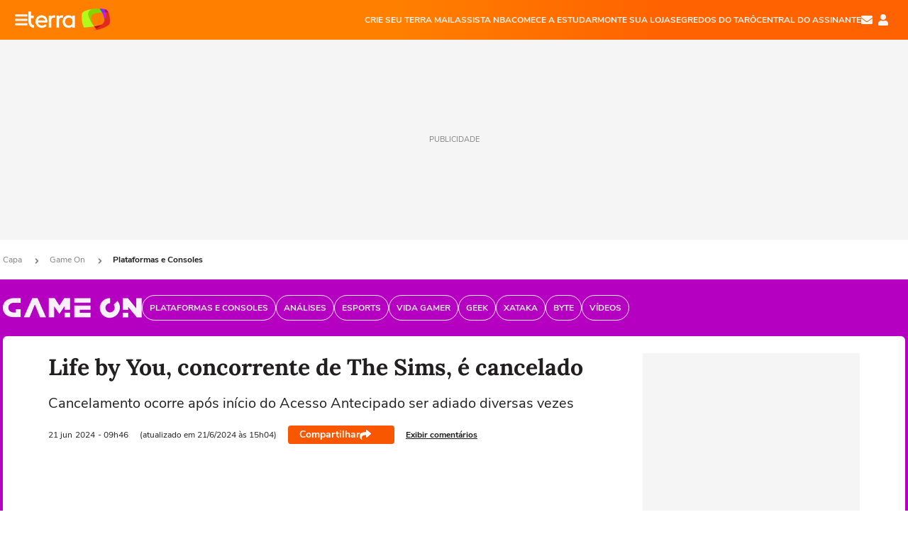

--- FILE ---
content_type: text/html; charset=utf-8
request_url: https://www.terra.com.br/gameon/plataformas-e-consoles/life-by-you-concorrente-de-the-sims-e-cancelado,78646cfaa413e2c42abb9d05a173686f2ko61xnd.html
body_size: 23522
content:
<!DOCTYPE html>




    




    


                                                    

        



<html lang="pt-BR" data-range="xlarge">
<head>
    <meta charset="utf-8" />
    <meta http-equiv="X-UA-Compatible" content="IE=edge">
    <meta name="description" content="Cancelamento ocorre após início do Acesso Antecipado ser adiado diversas vezes"/>
    <meta name="twitter:card" content="summary_large_image" />
    <meta name="twitter:site" content="@terra" />
    <meta name="twitter:description" content="Cancelamento ocorre após início do Acesso Antecipado ser adiado diversas vezes" />
    <meta name="twitter:dnt" content="on">
    <meta property="article:publisher" content="https://www.facebook.com/TerraBrasil" />
    <meta name="keywords" content="" />
    <meta name="expires" content="never" />
    <meta http-equiv="default-style" content="text/css" />
    <meta name="viewport" content="width=device-width, initial-scale=1.0"/>
    <meta name="theme-color" content="#ff7212">
    <meta name="referrer" content="origin">
    <meta http-equiv="Content-Security-Policy" content="upgrade-insecure-requests">



    <meta property="fb:admins" content="1640032884" />
    <meta property="fb:app_id" content="319227784756907" />
    <meta property="og:site_name" content="Terra" />
    <meta property="og:title" content="Life by You, concorrente de The Sims, é cancelado" />
    <meta property="og:type" content="article" />
    <meta property="og:url" content="https://www.terra.com.br/gameon/plataformas-e-consoles/life-by-you-concorrente-de-the-sims-e-cancelado,78646cfaa413e2c42abb9d05a173686f2ko61xnd.html" />
    <meta property="og:description" content="Cancelamento ocorre após início do Acesso Antecipado ser adiado diversas vezes" />
    <meta property="og:category" content="Plataformas e Consoles" />
    <meta property="article:author" content="gameon">

        <meta name="publishdate" content="20240621180426" />
    
                <meta name="publish-date" content="2024-06-18T09:46:28Z" />
    
                            
    
    <meta property="og:image" content="https://p2.trrsf.com/image/fget/cf/1200/630/middle/images.terra.com/2024/06/18/life-by-you-1iukfoidawy0l.jpg"/>
    <meta property="image" content="https://p2.trrsf.com/image/fget/cf/1200/900/middle/images.terra.com/2024/06/18/life-by-you-1iukfoidawy0l.jpg">
    <meta property="og:image:width" content="1200"/>
    <meta property="og:image:height" content="630"/>

        <meta name="robots" content="max-image-preview:large">
    
    <title>Life by You, concorrente de The Sims, é cancelado</title>

    <link rel="image_src" href="https://p2.trrsf.com/image/fget/cf/1200/900/middle/images.terra.com/2024/06/18/life-by-you-1iukfoidawy0l.jpg" />
    <link rel="shortcut icon" type="image/x-icon" href="https://www.terra.com.br/globalSTATIC/fe/zaz-mod-t360-icons/svg/logos/terra-favicon-ventana.ico" />
    <link rel="manifest" href="https://www.terra.com.br/manifest-br.json">
    <meta name="apple-mobile-web-app-status-bar-style" content="default" />
<meta name="mobile-web-app-capable" content="yes" />
<link rel="apple-touch-icon" type="image/x-icon" href="https://s1.trrsf.com/fe/zaz-mod-t360-icons/svg/logos/terra-ventana-ios.png" />
<link href="https://s1.trrsf.com/update-1698692222/fe/zaz-mod-t360-icons/svg/logos/terra-ios2048x2732.png" sizes="2048x2732" rel="apple-touch-startup-image" />
<link href="https://s1.trrsf.com/update-1698692222/fe/zaz-mod-t360-icons/svg/logos/terra-ios1668x2224.png" sizes="1668x2224" rel="apple-touch-startup-image" />
<link href="https://s1.trrsf.com/update-1698692222/fe/zaz-mod-t360-icons/svg/logos/terra-ios1536x2048.png" sizes="1536x2048" rel="apple-touch-startup-image" />
<link href="https://s1.trrsf.com/update-1698692222/fe/zaz-mod-t360-icons/svg/logos/terra-ios1125x2436.png" sizes="1125x2436" rel="apple-touch-startup-image" />
<link href="https://s1.trrsf.com/update-1698692222/fe/zaz-mod-t360-icons/svg/logos/terra-ios1242x2208.png" sizes="1242x2208" rel="apple-touch-startup-image" />
<link href="https://s1.trrsf.com/update-1698692222/fe/zaz-mod-t360-icons/svg/logos/terra-ios750x1334.png" sizes="750x1334" rel="apple-touch-startup-image" />
<link href="https://s1.trrsf.com/update-1698692222/fe/zaz-mod-t360-icons/svg/logos/terra-ios640x1136.png" sizes="640x1136" rel="apple-touch-startup-image" />
<link rel="preconnect" href="https://p2.trrsf.com" crossorigin>
<link rel="preconnect" href="https://s1.trrsf.com" crossorigin>

    <link rel="preload" href="https://s1.trrsf.com/fe/zaz-ui-t360/_fonts/nunito-sans-v6-latin-regular.woff" as="font" type="font/woff" crossorigin>
    <link rel="preload" href="https://s1.trrsf.com/fe/zaz-ui-t360/_fonts/nunito-sans-v6-latin-700.woff" as="font" type="font/woff" crossorigin>
    <link rel="preload" href="https://s1.trrsf.com/fe/zaz-ui-t360/_fonts/lora-v20-latin-700.woff" as="font" type="font/woff" crossorigin>
    <link rel="preload" href="https://s1.trrsf.com/fe/zaz-ui-t360/_fonts/nunito-sans-v8-latin-900.woff" as="font" type="font/woff" crossorigin>

    
    
	<link rel="canonical" href="https://www.terra.com.br/gameon/plataformas-e-consoles/life-by-you-concorrente-de-the-sims-e-cancelado,78646cfaa413e2c42abb9d05a173686f2ko61xnd.html" />

    

    



	
	
    

			




    
<!-- INCLUDER -->












            

            

    
    




        <link rel="preload" href="https://p2.trrsf.com/image/fget/cf/774/0/images.terra.com/2024/06/18/life-by-you-1iukfoidawy0l.jpg" as="image">

<link rel="preload" href="https://s1.trrsf.com/update-1755264309/fe/zaz-cerebro/prd/scripts/zaz.min.js" as="script">
<link rel="preload" href="https://s1.trrsf.com/update-1764773115/fe/zaz-mod-manager/mod-manager.min.js" as="script">
<style type="text/css" data-includerInjection="https://s1.trrsf.com/update-1731442236/fe/zaz-ui-t360/_css/fonts.min.css" >
@font-face{font-family:'Nunito Sans';font-display:optional;font-style:normal;font-weight:400;src:url(https://s1.trrsf.com/fe/zaz-ui-t360/_fonts/nunito-sans-v6-latin-regular.woff) format("woff"),url(https://s1.trrsf.com/fe/zaz-ui-t360/_fonts/nunito-sans-v6-latin-regular.ttf) format("truetype")}@font-face{font-family:'Nunito Sans';font-display:optional;font-style:normal;font-weight:700;src:url(https://s1.trrsf.com/fe/zaz-ui-t360/_fonts/nunito-sans-v6-latin-700.woff) format("woff"),url(https://s1.trrsf.com/fe/zaz-ui-t360/_fonts/nunito-sans-v6-latin-700.ttf) format("truetype")}@font-face{font-family:'Nunito Sans';font-display:optional;font-style:normal;font-weight:900;src:url(https://s1.trrsf.com/fe/zaz-ui-t360/_fonts/nunito-sans-v8-latin-900.woff) format("woff"),url(https://s1.trrsf.com/fe/zaz-ui-t360/_fonts/nunito-sans-v8-latin-900.ttf) format("truetype")}@font-face{font-family:Lora;font-display:optional;font-style:normal;font-weight:700;src:url(https://s1.trrsf.com/fe/zaz-ui-t360/_fonts/lora-v20-latin-700.woff) format("woff"),url(https://s1.trrsf.com/fe/zaz-ui-t360/_fonts/lora-v20-latin-700.ttf) format("truetype")}@font-face{font-family:'fallback sans-serif';src:local("Arial");ascent-override:101%;descent-override:35%;line-gap-override:0}@font-face{font-family:'fallback serif';src:local("Times New Roman");ascent-override:100%;descent-override:27%;line-gap-override:0}:root{--font-default-sans-serif:'Nunito Sans','fallback sans-serif';--font-default-serif:'Lora','fallback serif'}body,html{font-family:var(--font-default-sans-serif);background-color:var(--body-background-color)}
</style>
<link type="text/css" rel="stylesheet" href="https://s1.trrsf.com/update-1768488324/fe/zaz-ui-t360/_css/context.min.css"  />
<link type="text/css" rel="stylesheet" href="https://s1.trrsf.com/update-1766433321/fe/zaz-mod-t360-icons/_css/essential-solid.min.css"  />
<link type="text/css" rel="stylesheet" href="https://s1.trrsf.com/update-1761919509/fe/zaz-mod-t360-icons/_css/sizes.min.css"  />
<link type="text/css" rel="stylesheet" href="https://s1.trrsf.com/update-1766433321/fe/zaz-mod-t360-icons/_css/essential.min.css"  />
<link type="text/css" rel="stylesheet" href="https://s1.trrsf.com/update-1766433321/fe/zaz-mod-t360-icons/_css/portal-sva-solid.min.css"  />
<link type="text/css" rel="stylesheet" href="https://s1.trrsf.com/update-1767987310/fe/zaz-app-t360-cards/_css/theme-default.min.css"  />
<link type="text/css" rel="stylesheet" href="https://s1.trrsf.com/update-1767019509/fe/zaz-app-t360-navbar/_css/theme-default.min.css"  />
<link type="text/css" rel="stylesheet" href="https://s1.trrsf.com/update-1767706512/fe/zaz-ui-t360-content/_css/context.min.css"  />
<link type="text/css" rel="stylesheet" href="https://s1.trrsf.com/update-1731442128/fe/zaz-ui-t360-content/_css/carousel-list.min.css"  />
<script type="text/javascript" data-includerInjection="https://s1.trrsf.com/update-1755264309/fe/zaz-cerebro/prd/scripts/zaz.scope.min.js">
/*! zaz-cerebro - v1.7.6 - 15/08/2025 -- 1:17pm */
if(!window.zaz&&window.performance&&"function"==typeof window.performance.mark)try{window.performance.mark("ZAZ_CEREBRO_DEFINED")}catch(perfException){window.console&&"object"==typeof window.console&&("function"==typeof window.console.warn?window.console.warn("Error registering performance metric ZAZ_CEREBRO_DEFINED. "+perfException.message):"function"==typeof window.console.log&&window.console.error("[ZaZ Warning] Error registering performance metric ZAZ_CEREBRO_DEFINED. "+perfException.message))}!function(){"use strict";var environment,minified,q,eq,o;window.zaz||(window.zaz=(minified=!1,o={getQueue:function(){return q},getExtQueue:function(){return eq},use:function(fn,scope){return fn.scope=scope,q.push(fn),window.zaz},extend:function(name,fn){eq.push([name,fn])},status:"pre-build",options:{global:{}},version:"1.7.6",notSupported:!(eq=[]),fullyLoaded:!(q=[]),lastRevision:""}),window.zaz.environment=void 0)}();

</script><noscript><!-- behavior layer --></noscript>
<script type="text/javascript" data-includerInjection="https://s1.trrsf.com/update-1755264309/fe/zaz-cerebro/prd/scripts/range.inline.min.js">
/*! zaz-cerebro - v1.7.6 - 15/08/2025 -- 1:17pm */
!function(){"use strict";var zazViewport=window.innerWidth||document.documentElement.clientWidth||document.body.clientWidth,zazObjHTML=document.querySelector("html");zazViewport<768?zazObjHTML.setAttribute("data-range","small"):zazViewport<1024?zazObjHTML.setAttribute("data-range","medium"):zazViewport<1280?zazObjHTML.setAttribute("data-range","large"):1280<=zazViewport&&zazObjHTML.setAttribute("data-range","xlarge")}();

</script><noscript><!-- behavior layer --></noscript>
<script type="text/javascript"  src="https://s1.trrsf.com/update-1768488324/fe/zaz-ui-t360/_js/transition.min.js"></script><noscript>Script = https://s1.trrsf.com/update-1768488324/fe/zaz-ui-t360/_js/transition.min.js</noscript>
<script type="text/javascript" async="async" src="https://pagead2.googlesyndication.com/pagead/js/adsbygoogle.js?client=ca-pub-7059064278943417"></script><noscript>Script = https://pagead2.googlesyndication.com/pagead/js/adsbygoogle.js?client=ca-pub-7059064278943417</noscript>

<!-- // INCLUDER -->

    <!-- METRICS //-->
    <script type="text/javascript">
        var idItemMenu = 'game';
        var tgmKey="br.games_plataformas.articles";
									var terra_info_channel = 'br.gameon.gameon';var terra_info_channeldetail = 'plataformas';
					        var terra_info_id = "78646cfaa413e2c42abb9d05a173686f2ko61xnd";
        var terra_info_service  = "PubCMSTerra";
        var terra_info_type  = "NOT";
        var terra_info_clssfctn = "novo_portal";
        var terra_info_pagetype = "content";
        var terra_stats_dvctype = "web";
        var terra_info_source = "gameon";
        var terra_info_author = "";
        var terra_info_special_article = false;
                    var terra_info_vendor = "theogames";
                var terra_info_sponsored_content = false;
                                                                            
            var terra_source_type = "agencia";
        
                var terra_info_customgroup = "";
        window.terraVersion = 'terra360';

        //Context
        window.trr = {};
        window.trr.contextData = {
            device : "web",
            lang : "pt-br",
            country : "br",
            domain : "terra.com.br",
            channelId : "197ba8329064a310VgnVCM4000009bcceb0aRCRD",
            vgnID : "78646cfaa413e2c42abb9d05a173686f2ko61xnd",
            coverChannelId: "20e07ef2795b2310VgnVCM3000009af154d0RCRD",
            idItemMenu: idItemMenu,
            socialreader : false,
            landingName : "gameon",
            coverTgmkey : "br.homepage.home",
                        menu : {
              id : idItemMenu,
                            media_service : "False"
            },
            liveTicker: {
                idItemMenu: idItemMenu,
                countryLive: "br" //new
            },
            contentPage: {
                    has_comments: true,
                    content_title: "Life by You, concorrente de The Sims, é cancelado",
                    adv_mediaService : "False",
                    adv_label: "publicidade",
                    open_image: "False",
                    showCover : true,
            },
            contentAdvLabel : "publicidade",
            summary: false
        }

        
        window.info_path = {
            channel: "gameon",
            subchannel: "plataformas-e-consoles",
            channeldetail: "",
            breadcrumb: "gameon.plataformas-e-consoles"
        };

    </script>
    <noscript><!-- Configurações de métricas --></noscript>

    <script type="text/javascript">
        // Ad Relevant Words
        window.adRelevantWords = ["atingir"]

        var hostNames = {
                "montador": 'montador-54744c6895-p7s9f',
                "croupier": 'montador-54744c6895-p7s9f',
                "includer": 'montador-54744c6895-p7s9f'
        };

        zaz.use(function(pkg){
                                    pkg.context.page.set('menu_contextual', false);
            pkg.context.page.set("country", "br");
            pkg.context.page.set("templateLayout", "content");
            pkg.context.page.set("templateType", "normal");
            pkg.context.page.set("comments","facebook");
            pkg.context.page.set("language", "pt-br");
            pkg.context.page.set("locale", "pt-BR");
            pkg.context.page.set("channel","content");
            pkg.context.page.set("channelPath", "Brasil.game-on.plataformas-e-consoles");
            pkg.context.page.set("idItemMenu","game");
            pkg.context.page.set("feedLive","feedLive");
            pkg.context.page.set("countryLive", "br");
            pkg.context.page.set("canonical_url","https://www.terra.com.br/gameon/plataformas-e-consoles/life-by-you-concorrente-de-the-sims-e-cancelado,78646cfaa413e2c42abb9d05a173686f2ko61xnd.html");
            pkg.context.page.set("loadAds",true);
            pkg.context.page.set("landingColor","gameon");
            pkg.context.page.set("abTest", "")
            pkg.context.page.set("paidContent", false);

                        pkg.context.page.set("mediaService", false);
            
            
            

            pkg.context.page.set("adsRefresh","false");
                            pkg.context.page.set("ticker", true);
				                        pkg.context.page.set("tgmkey", {
                'home' : 'br.homepage.home',
                'content' : 'br.games_plataformas.articles',
                'cabeceira' : 'br.games_plataformas.articles',
                'video' : 'br.games_plataformas',
                'rodape' : { 'key': 'br.games_plataformas.articles', 'area': 'rodape' },
                'gallery' : { 'key': 'br.games_plataformas.articles', 'area': 'galeria' },
                'end' : { 'key': 'br.games_plataformas.articles', 'area': 'end' },
                'maisSobre' : { 'key': 'br.games_plataformas.articles', 'area': 'maissobre' },
                'contentShareSeal' : { 'key': 'br.games_plataformas.articles', 'area': 'patrocinio' }
            });
            pkg.context.platform.set("type", "web");
            pkg.context.browser.set('agentProfile','modern');
            pkg.context.page.set("channelID", "197ba8329064a310VgnVCM4000009bcceb0aRCRD");
            pkg.context.page.set("vgnID", "78646cfaa413e2c42abb9d05a173686f2ko61xnd");
            pkg.context.publisher.set("detail", "");
            pkg.context.publisher.set("env", "prd");
            pkg.context.publisher.set("id", "v7");
            pkg.context.publisher.set("template", "content");
            pkg.context.publisher.set("version", "1.0.0");
            pkg.context.page.set('showBarraSVA', true);
            pkg.context.page.set("showBarraSVAMob", true);
            pkg.context.page.set('rejectAdS0', true);
            pkg.context.page.set('X-Requested-With', "");
            pkg.context.page.set('hasGallery', false);

            
                                    pkg.context.page.set('datePublished', '2024-06-18T09:46:28-03:00');
            
                        pkg.context.page.set("channelTitle", "Plataformas e Consoles");
                        pkg.context.publisher.set("channelUrl", "https://www.terra.com.br/gameon/plataformas-e-consoles/");

            var reject = [];
			reject.push("ad");

            
            pkg.context.page.set('appParams',{
                'app.navBar' : {reject: reject}
            });

            			                                pkg.context.page.set("breadCrumbIDs", ['20e07ef2795b2310VgnVCM3000009af154d0RCRD', 'c6459cf3f1d2a310VgnVCM3000009acceb0aRCRD', '197ba8329064a310VgnVCM4000009bcceb0aRCRD']);
			        });
    </script>
    <noscript></noscript>
        <script type="application/ld+json">
    {
        "@context": "http://schema.org",
        "@type": "NewsArticle",
        "mainEntityOfPage": {
           "@type": "WebPage",
           "@id": "https://www.terra.com.br/gameon/plataformas-e-consoles/life-by-you-concorrente-de-the-sims-e-cancelado,78646cfaa413e2c42abb9d05a173686f2ko61xnd.html"
	    },
        "headline": "Life by You, concorrente de The Sims, é cancelado",
        "image": [
            "https://p2.trrsf.com/image/fget/cf/1200/900/middle/images.terra.com/2024/06/18/life-by-you-1iukfoidawy0l.jpg",
            "https://p2.trrsf.com/image/fget/cf/1200/1200/middle/images.terra.com/2024/06/18/life-by-you-1iukfoidawy0l.jpg",
            "https://p2.trrsf.com/image/fget/cf/1200/1600/middle/images.terra.com/2024/06/18/life-by-you-1iukfoidawy0l.jpg"
        ],
                    "datePublished": "2024-06-18T09:46:28-03:00",
        	        	        	                            "dateModified": "2024-06-21T15:04:26-03:00",
                "author": [
                                                    {
                    "@type": "Person",
                    "name": "Game On"
                }
                                                    ],
        "publisher": {
            "@type": "Organization",
            "name" : "Terra",
            "url" : "https://www.terra.com.br/",
            "logo": {
                "@type": "ImageObject",
                "url": "https://s1.trrsf.com/fe/zaz-mod-t360-icons/svg/logos/terra-4x3-com-borda.png",
                "height": 83,
                "width": 300
            }
        },
                                    "description": "Cancelamento ocorre após início do Acesso Antecipado ser adiado diversas vezes"
    }
    </script>
    
    
    

</head>
<body class="pt-BR " itemscope itemtype="http://schema.org/WebPage">
<!-- NIGHTMODE -->
    <script type="text/javascript">
    window.applyUserTheme = function(t) {
        document.documentElement.setAttribute('color-scheme', t);
        zaz.use(function(pkg){
            pkg.context.page.set('user_theme', t);
        });
    }
        
    function applyTheme () {
        var regexUserThemeCookie = /user_theme=(\w+)/.exec(document.cookie);
        var OSTheme = window.matchMedia('(prefers-color-scheme: dark)');
    
        if (regexUserThemeCookie) {
            switch (regexUserThemeCookie[1]) {
                case 'dark':
                    window.applyUserTheme('dark');
                    break;
                case 'light':
                    window.applyUserTheme('light');
                    break;
                case 'auto':
                    OSTheme.onchange = function(e) {
                        window.applyUserTheme(e.matches ? 'dark' : 'light');
                    }
                    window.applyUserTheme(OSTheme.matches ? 'dark' : 'light');
                    break;
            }
        } else {
            document.documentElement.setAttribute('color-scheme', 'light');
        }
    }

    if(document.prerendering) {
        document.addEventListener("prerenderingchange", function () {
            applyTheme();
        });
    } else {
        applyTheme();
    }

    var regexLoadAds = /load_ads=(\w+)/.exec(document.cookie);
    if(regexLoadAds && regexLoadAds[1] == 'false'){
        window.adsbygoogle = window.adsbygoogle || [];
        window.adsbygoogle.pauseAdRequests = 1;

        var css, style = document.createElement('style');
        var css = '.table-ad, .premium-hide-ad {display: none}';
        style.textContent = css;
        document.head.appendChild(style);

        zaz.use(function(pkg){
            pkg.context.page.set('loadAds', false);
        });
    }

    window.terraPremium = regexLoadAds && regexLoadAds[1] == 'false';
    window.__gamThreadYield = Math.random() >= 0.5;
</script>
<!-- ACCESSIBILITY -->
<ul class="accessibility-block" style="position: absolute; top: -99999px; left: 0;">
        <li><a href="#trr-ctn-general" tabindex="1">Ir ao conteúdo</a></li>
    </ul>
            





<div id="zaz-app-t360-navbar"
     class="zaz-app-t360-navbar  "
     data-active-module=""
     >
    <div class="navbar">
        <header class="navbar__content">
            <div class="navbar__ranges" color-scheme="dark">
                <div class="navbar__left">
                    <div class="navbar__left--menu icon-solid icon-20 icon-color-auto icon-bars"></div>
                    <a href="https://www.terra.com.br" class="navbar__left--logo icon">Página principal</a>
                </div>
                <div class="navbar__right">
                                            
<nav class="navbar__sva">
    
            <ul class="navbar__sva--items">
                                                                                                
                        
                        <li>
                            <a href="https://servicos.terra.com.br/para-voce/terra-mail/?utm_source=portal-terra&utm_medium=espaco-fixo&utm_campaign=header-headerds&utm_content=lp&utm_term=terra-mail-b2c_pos-01&cdConvenio=CVTR00001907" target="_blank" data="{&#39;id&#39;: 423, &#39;parent&#39;: None, &#39;label&#39;: &#39;CRIE SEU TERRA MAIL&#39;, &#39;url&#39;: &#39;https://servicos.terra.com.br/para-voce/terra-mail/?utm_source=portal-terra&amp;utm_medium=espaco-fixo&amp;utm_campaign=header-headerds&amp;utm_content=lp&amp;utm_term=terra-mail-b2c_pos-01&amp;cdConvenio=CVTR00001907&#39;}" rel="noopener">
                                                                CRIE SEU TERRA MAIL
                            </a>
                        </li>
                                                                                                                                    
                        
                        <li>
                            <a href="https://servicos.terra.com.br/para-voce/nba-league-pass/?utm_source=portal-terra&utm_medium=espaco-fixo&utm_campaign=header-headerds&utm_content=lp&utm_term=nba_pos-02&cdConvenio=CVTR00001907" target="_blank" data="{&#39;id&#39;: 419, &#39;parent&#39;: None, &#39;label&#39;: &#39;ASSISTA NBA&#39;, &#39;url&#39;: &#39;https://servicos.terra.com.br/para-voce/nba-league-pass/?utm_source=portal-terra&amp;utm_medium=espaco-fixo&amp;utm_campaign=header-headerds&amp;utm_content=lp&amp;utm_term=nba_pos-02&amp;cdConvenio=CVTR00001907&#39;}" rel="noopener">
                                                                ASSISTA NBA
                            </a>
                        </li>
                                                                                                                                    
                        
                        <li>
                            <a href="https://servicos.terra.com.br/para-voce/cursos-online/?utm_source=portal-terra&utm_medium=espaco-fixo&utm_campaign=header-headerds&utm_content=lp&utm_term=cursos_pos-03&cdConvenio=CVTR00001907" target="_blank" data="{&#39;id&#39;: 421, &#39;parent&#39;: None, &#39;label&#39;: &#39;COMECE A ESTUDAR&#39;, &#39;url&#39;: &#39;https://servicos.terra.com.br/para-voce/cursos-online/?utm_source=portal-terra&amp;utm_medium=espaco-fixo&amp;utm_campaign=header-headerds&amp;utm_content=lp&amp;utm_term=cursos_pos-03&amp;cdConvenio=CVTR00001907&#39;}" rel="noopener">
                                                                COMECE A ESTUDAR
                            </a>
                        </li>
                                                                                                                                    
                        
                        <li>
                            <a href="https://servicos.terra.com.br/para-seu-negocio/loja-virtual/?utm_source=portal-terra&utm_medium=espaco-fixo&utm_campaign=header-headerds&utm_content=lp&utm_term=loja-virtual_pos-04&cdConvenio=CVTR00001907" target="_blank" data="{&#39;id&#39;: 422, &#39;parent&#39;: None, &#39;description&#39;: &#39;&lt;p class=&#34;text&#34;&gt;&amp;nbsp;&lt;/p&gt;\n\n&lt;div id=&#34;professor_prebid-root&#34;&gt;&amp;nbsp;&lt;/div&gt;\n&#39;, &#39;label&#39;: &#39;MONTE SUA LOJA&#39;, &#39;url&#39;: &#39;https://servicos.terra.com.br/para-seu-negocio/loja-virtual/?utm_source=portal-terra&amp;utm_medium=espaco-fixo&amp;utm_campaign=header-headerds&amp;utm_content=lp&amp;utm_term=loja-virtual_pos-04&amp;cdConvenio=CVTR00001907&#39;}" rel="noopener">
                                                                MONTE SUA LOJA
                            </a>
                        </li>
                                                                                                                                    
                        
                        <li>
                            <a href="https://servicos.terra.com.br/para-voce/cursos-online/terra-voce/curso-de-taro/?utm_source=portal-terra&utm_medium=espaco-fixo&utm_campaign=header-headerds&utm_content=lp&utm_term=curso-taro_pos-05&cdConvenio=CVTR00001907" target="_blank" data="{&#39;id&#39;: 2160, &#39;parent&#39;: None, &#39;label&#39;: &#39;SEGREDOS DO TARÔ&#39;, &#39;url&#39;: &#39;https://servicos.terra.com.br/para-voce/cursos-online/terra-voce/curso-de-taro/?utm_source=portal-terra&amp;utm_medium=espaco-fixo&amp;utm_campaign=header-headerds&amp;utm_content=lp&amp;utm_term=curso-taro_pos-05&amp;cdConvenio=CVTR00001907&#39;}" rel="noopener">
                                                                SEGREDOS DO TARÔ
                            </a>
                        </li>
                                                                                                                                    
                        
                        <li>
                            <a href="https://central.terra.com.br/login?next=http://central.terra.com.br/?utm_source=portal-terra&utm_medium=espaco-fixo&utm_campaign=header&utm_content=pg&utm_term=central-do-assinante_pos-06&cdConvenio=CVTR00001907" target="_blank" data="{&#39;id&#39;: 543, &#39;parent&#39;: None, &#39;label&#39;: &#39;Central do Assinante&#39;, &#39;url&#39;: &#39;https://central.terra.com.br/login?next=http://central.terra.com.br/?utm_source=portal-terra&amp;utm_medium=espaco-fixo&amp;utm_campaign=header&amp;utm_content=pg&amp;utm_term=central-do-assinante_pos-06&amp;cdConvenio=CVTR00001907&#39;}" rel="noopener">
                                                                Central do Assinante
                            </a>
                        </li>
                                                        </ul>
    </nav>                    
                    <div class="navbar__right--user-info">
                        <a href="https://mail.terra.com.br/?utm_source=portal-terra&utm_medium=home" rel="noopener" target="_blank" class="navbar__right--mail icon-solid icon-color-auto icon-16 icon-envelope" title="E-mail do Terra">E-mail</a>
                        <div class="navbar__right--user-area navbar__icon-size-auto">
                            <span class="icon-solid icon-color-auto icon-16 icon-user-account" title="Configurações da conta"></span>
                        </div>
                    </div>
                </div>

            </div>

                    </header>

        <div class="navbar__extension">
            
                    </div>

        <div class="navbar-modules-notifications"></div>
    </div>
    <div class="navbar-modules">
        <div class="navbar-modules__shadow"></div>
    </div>
</div>

<article class="article article_gameon   " id="article">
        <div class="table-ad ad-get-size table-ad__fixed-size premium-hide-ad" data-type="AD" data-area-ad="cabeceira" id="header-full-ad-container">
        <div id="header-full-ad" class="table-ad__full"><span class="table-ad__full--label">PUBLICIDADE</span></div>
    </div>
    
    
                
                    <ul class="breadcrumb " itemtype="http://schema.org/BreadcrumbList" itemscope>
                    <li itemprop="itemListElement" itemtype="http://schema.org/ListItem" itemscope>
                            <a itemprop="item" href="https://www.terra.com.br/">
                    <meta itemprop="name" content="Capa">
                    <meta itemprop="position" content="1">
                    Capa
                </a>
                                    <span class="icon icon-solid icon-12 icon-angle-right"></span>
                    </li>
                            <li itemprop="itemListElement" itemtype="http://schema.org/ListItem" itemscope>
                            <a itemprop="item" href="https://www.terra.com.br/gameon/">
                    <meta itemprop="name" content="Game On">
                    <meta itemprop="position" content="2">
                    Game On
                </a>
                                    <span class="icon icon-solid icon-12 icon-angle-right"></span>
                    </li>
                            <li itemprop="itemListElement" itemtype="http://schema.org/ListItem" itemscope>
                            <a itemprop="item" href="https://www.terra.com.br/gameon/plataformas-e-consoles/">
                    <meta itemprop="name" content="Plataformas e Consoles">
                    <meta itemprop="position" content="3">
                    Plataformas e Consoles
                </a>
                                </li>
            </ul>    
                
<div itemprop="image" itemscope itemtype="https://schema.org/ImageObject">
    <meta itemprop="representativeOfPage" content="true">
    <meta itemprop="url" content="https://p2.trrsf.com/image/fget/cf/800/450/middle/images.terra.com/2024/06/18/life-by-you-1iukfoidawy0l.jpg">
    <meta itemprop="width" content="800">
    <meta itemprop="height" content="450">
</div>

<div class="article__header ">
    <div class="article__header__background--first bg-color-gameon "></div>
                    





<div class="app-t360-table__header-exclusive  ">
    <div class="app-t360-table__header-exclusive__container">
                            <div class="app-t360-table__header-exclusive__logo">
                <a href="https://www.terra.com.br/gameon/">
                    <h3>
                                        <img class="has-logo-light" src="https://p2.trrsf.com/image/fget/cf/196/40/images.terra.com/2023/03/24/game-on-light-1ibhl4wyo63c1.png" srcset="https://p2.trrsf.com/image/fget/cf/392/80/images.terra.com/2023/03/24/game-on-light-1ibhl4wyo63c1.png 2x" width="196" height="40" alt="Game On" title="Game On">
                                                                    <img class="has-logo-dark" src="https://p2.trrsf.com/image/fget/cf/196/40/images.terra.com/2023/03/24/game-on-dark-1hrri4hre4j05.png" srcset="https://p2.trrsf.com/image/fget/cf/392/80/images.terra.com/2023/03/24/game-on-dark-1hrri4hre4j05.png 2x" width="196" height="40" alt="Game On" title="Game On">
                                        </h3>
                </a>
            </div>
            </div>

    <div class="header-items">
                        
                
                        <div id="items-wrapper" class="app-t360-table__header-exclusive__menu-wrapper  metrics-menu-aberto">
    <ul class="app-t360-table__header-exclusive__menu  color-secondary-gameon">
        
                                                                                        
            <li class="app-t360-table__header-exclusive__menu__item">
                <a href="https://www.terra.com.br/gameon/plataformas-e-consoles/" data-event-label="Plataformas e Consoles" class=" color-secondary-gameon" target="_top" >
                                            <span>Plataformas e Consoles</span>
                                    </a>
            </li>
                                                                                        
            <li class="app-t360-table__header-exclusive__menu__item">
                <a href="https://www.terra.com.br/gameon/analises/" data-event-label="Análises" class=" color-secondary-gameon" target="_top" >
                                            <span>Análises</span>
                                    </a>
            </li>
                                                                                        
            <li class="app-t360-table__header-exclusive__menu__item">
                <a href="https://www.terra.com.br/gameon/esports/" data-event-label="esports" class=" color-secondary-gameon" target="_top" >
                                            <span>esports</span>
                                    </a>
            </li>
                                                                                        
            <li class="app-t360-table__header-exclusive__menu__item">
                <a href="https://www.terra.com.br/gameon/vida-gamer/" data-event-label="Vida Gamer" class=" color-secondary-gameon" target="_top" >
                                            <span>Vida Gamer</span>
                                    </a>
            </li>
                                                                                        
            <li class="app-t360-table__header-exclusive__menu__item">
                <a href="https://www.terra.com.br/gameon/geek/" data-event-label="Geek" class=" color-secondary-gameon" target="_top" >
                                            <span>Geek</span>
                                    </a>
            </li>
                                                                                        
            <li class="app-t360-table__header-exclusive__menu__item">
                <a href="https://www.terra.com.br/parceiros/xataka/" data-event-label="Xataka" class=" color-secondary-gameon" target="_top" >
                                            <span>Xataka</span>
                                    </a>
            </li>
                                                                                        
            <li class="app-t360-table__header-exclusive__menu__item">
                <a href="https://www.terra.com.br/byte/" data-event-label="Byte" class=" color-secondary-gameon" target="_top" >
                                            <span>Byte</span>
                                    </a>
            </li>
                                                                                        
            <li class="app-t360-table__header-exclusive__menu__item">
                <a href="https://www.terra.com.br/gameon/videos/" data-event-label="Vídeos" class=" color-secondary-gameon" target="_top" >
                                            <span>Vídeos</span>
                                    </a>
            </li>
            </ul>

    </div>            </div>

    </div>    </div>    
    
    
    
            <div class="article__content-wrapper">
    <div class="article__content">
        <!-- COLUNA DA ESQUERDA -->
        <div class="article__content--left">
            <div class="article__header__content">
                                                                                                                                                            <div class="article__header__content__background article__header__content__background--left bg-color-gameon "></div>
                <div class="article__header__content__background article__header__content__background--right bg-color-gameon "></div>
                <div class="article__header__content--left ">
                    <div class="article__header__headline" itemprop="headline">
                                                <h1>Life by You, concorrente de The Sims, é cancelado</h1>
                                            </div>

                    
                                        <div class="article__header__subtitle" itemprop="description">
                        <h2>Cancelamento ocorre após início do Acesso Antecipado ser adiado diversas vezes</h2>
                    </div>
                    
                         
<div class="article__header__author-wrapper author-empty" itemprop="author" itemscope itemtype="http://schema.org/Person">
    <ul class="article__header__author">
                                                            </ul>
</div>
                    <div class="article__header__info">
                                                                                                    <meta itemprop="datePublished" content="2024-06-18T09:46:28-03:00">

                                                                                                                                                <meta itemprop="dateModified" content="2024-06-21T15:04:26-03:00"/>
                                                <div class="article__header__info__datetime">
                                                                                                                                                                                                                
                                                                        
                                                                                                        
                                <!--// sem foto nao mobile //-->
                                <div class="date">
                                    <span class="day-month">21 jun</span>
                                    <span class="year">2024</span>
                                    <span class="time"> - 09h46</span>
                                </div>

                                                                                                        <div class="rescence">
                                                                                                                        (atualizado em 21/6/2024 às 15h04)
                                                                            </div>
                                                                                                                        </div>
                        <div class="t360-sharebar__wrapper">
                            <div class="t360-sharebar">
                                <span>Compartilhar</span>
                                <span class="icon icon-16 icon-share icon-color-white"></span>
                            </div>
                        </div>

                                                    <div class="article__header__info__comments">
                                <a href="#social-comments"><span>Exibir comentários</span></a>
                            </div>
                                            </div>

                </div>
                                                                                <div class="article__header__content--audima ">
                    <div class="article__header__content--audima__widget" id="audimaWidget"></div>
                                        <div class="article__header__content--audima__ad" id="ad-audima"></div>
                                    </div>
            </div>
                        <!-- CONTEUDO DO ARTIGO -->
            <div class="article__content--body article__content--internal ">
                
                
<style type="text/css">
    html[data-range='xlarge'] figure picture img.img-fc3d60ec56826dc8ad8fde901f59ad0ek4evp2ol {
        width: 774px;
        height: 435px;
    }

                
    html[data-range='large'] figure picture img.img-fc3d60ec56826dc8ad8fde901f59ad0ek4evp2ol {
        width: 548px;
        height: 308px;
    }

                
    html[data-range='small'] figure picture img.img-fc3d60ec56826dc8ad8fde901f59ad0ek4evp2ol,
    html[data-range='medium'] figure picture img.img-fc3d60ec56826dc8ad8fde901f59ad0ek4evp2ol {
        width: 564px;
        height: 317px;
    }

    html[data-range='small'] .article__image-embed,
    html[data-range='medium'] .article__image-embed {
        width: 564px;
        margin: 0 auto 30px;
    }
</style>
<div class="article__image-embed " id="image_fc3d60ec56826dc8ad8fde901f59ad0ek4evp2ol">
<figure itemprop="associatedMedia image" itemscope="" itemtype="http://schema.org/ImageObject">
<meta content="true" itemprop="representativeOfPage"/>
<meta content="https://p2.trrsf.com/image/fget/cf/940/0/images.terra.com/2024/06/18/life-by-you-1iukfoidawy0l.jpg" itemprop="url"/>
<meta content="800" itemprop="width"/>
<meta content="800" itemprop="height"/>
<picture>
<img alt="Life by You foi cancelado ap&oacute;s ficar abaixo das expectativas da Paradox Interactive" class="img-fc3d60ec56826dc8ad8fde901f59ad0ek4evp2ol" height="435" src="https://p2.trrsf.com/image/fget/cf/774/0/images.terra.com/2024/06/18/life-by-you-1iukfoidawy0l.jpg" srcset="https://p2.trrsf.com/image/fget/cf/1548/0/images.terra.com/2024/06/18/life-by-you-1iukfoidawy0l.jpg 2x" title="Life by You foi cancelado ap&oacute;s ficar abaixo das expectativas da Paradox Interactive" width="774"/>
</picture>
<figcaption>
<div class="article__image-embed--info">
<div class="article__image-embed--info__caption" itemprop="caption">Life by You foi cancelado ap&oacute;s ficar abaixo das expectativas da Paradox Interactive</div>
<small class="article__image-embed--info__copyright" itemprop="copyrightHolder">Foto: Reprodu&ccedil;&atilde;o / Paradox Interactive</small>
</div>
</figcaption>
</figure>
</div><p class="text">A distribuidora Paradox Interactive e o est&uacute;dio Paradox Tectonic decidiram cancelar Life by You, que vinha sendo tratado como o concorrente de The Sims. A op&ccedil;&atilde;o pelo cancelamento acontece depois do Acesso Antecipado ter sido adiado tr&ecirc;s vezes. Caso tivesse sido lan&ccedil;ado, estaria dispon&iacute;vel para PC.</p><p class="text"><em>&ldquo;Infelizmente, decidimos cancelar o lan&ccedil;amento do nosso t&atilde;o aguardado simulador de vida, Life by You. Esta foi uma decis&atilde;o incrivelmente dif&iacute;cil de tomar e &eacute; uma clara falha da Paradox em atender &agrave;s nossas expectativas e &agrave;s da comunidade&rdquo;, </em><a href="http://forum.paradoxplaza.com/forum/threads/life-by-you-is-cancelled.1688889/" target="_blank">disse</a> o vice-CEO da Paradox Interactive, Mattias Lilja.</p>
<div class="related-news">
<span class="related-news__title">Not&iacute;cias relacionadas</span>
<div class="related-news__list" data-area="related-content-inread" itemscope="" itemtype="http://schema.org/WebPage">
<a class="related-news__item related-news__link related-news__item-3" data-reason="ga" data-size="card-related-inread" data-source-name="Game On" data-source-types="SRC" data-type="N" href="https://www.terra.com.br/gameon/plataformas-e-consoles/avowed-tem-reducao-de-preco-apos-ser-anunciado-para-ps5,f564c655a8df6148266141929d4096f9dpx4wpz1.html" id="f564c655a8df6148266141929d4096f9dpx4wpz1" itemprop="relatedLink" title="Avowed tem redu&ccedil;&atilde;o de pre&ccedil;o ap&oacute;s ser anunciado para PS5">
<img alt="Avowed tem redu&ccedil;&atilde;o de pre&ccedil;o ap&oacute;s ser anunciado para PS5 Foto: Reprodu&ccedil;&atilde;o / Xbox Game Studios" class="related-news__item--image related-news__item-3--image" height="101" src="https://p2.trrsf.com/image/fget/cf/201/101/smart/images.terra.com/2026/01/12/ss_8a539cd66de0dd8f44c1f5a884fe305e97f1568f-1920x1080-qhnc3qharl9e.jpg" srcset="https://p2.trrsf.com/image/fget/cf/402/202/smart/images.terra.com/2026/01/12/ss_8a539cd66de0dd8f44c1f5a884fe305e97f1568f-1920x1080-qhnc3qharl9e.jpg 2x" width="201"/>
<h6 class="related-news__item--text related-news__item--text-3">Avowed tem redu&ccedil;&atilde;o de pre&ccedil;o ap&oacute;s ser anunciado para PS5</h6>
</a>
<a class="related-news__item related-news__link related-news__item-3" data-reason="ga" data-size="card-related-inread" data-source-name="Game On" data-source-types="SRC" data-type="N" href="https://www.terra.com.br/gameon/plataformas-e-consoles/roblox-passa-a-exigir-verificacao-de-idade-em-todo-o-mundo-para-acesso-ao-chat,790ecb1202314a118bda94653ccc3d65362p132f.html" id="790ecb1202314a118bda94653ccc3d65362p132f" itemprop="relatedLink" title="Roblox passa a exigir verifica&ccedil;&atilde;o de idade em todo o mundo para acesso ao chat">
<img alt="Roblox passa a exigir verifica&ccedil;&atilde;o de idade em todo o mundo para acesso ao chat Foto: Reprodu&ccedil;&atilde;o / Roblox" class="related-news__item--image related-news__item-3--image" height="101" src="https://p2.trrsf.com/image/fget/cf/201/101/smart/images.terra.com/2026/01/13/roblox1-1iv11h8njaw54.jpg" srcset="https://p2.trrsf.com/image/fget/cf/402/202/smart/images.terra.com/2026/01/13/roblox1-1iv11h8njaw54.jpg 2x" width="201"/>
<h6 class="related-news__item--text related-news__item--text-3">Roblox passa a exigir verifica&ccedil;&atilde;o de idade em todo o mundo para acesso ao chat</h6>
</a>
<a class="related-news__item related-news__link related-news__item-3" data-reason="ga" data-size="card-related-inread" data-source-name="Game On" data-source-types="SRC" data-type="N" href="https://www.terra.com.br/gameon/plataformas-e-consoles/jujutsu-kaisen-chegara-ao-free-fire-na-quarta-feira-14,a620b140b3bf63be45280edada8d2c980i874lno.html" id="a620b140b3bf63be45280edada8d2c980i874lno" itemprop="relatedLink" title="Jujutsu Kaisen chegar&aacute; ao Free Fire na quarta-feira (14)">
<img alt="Jujutsu Kaisen chegar&aacute; ao Free Fire na quarta-feira (14) Foto: Reprodu&ccedil;&atilde;o / Garena" class="related-news__item--image related-news__item-3--image" height="101" src="https://p2.trrsf.com/image/fget/cf/201/101/smart/images.terra.com/2026/01/12/kaisen-ff-01-t81crr30i2b5.jpg" srcset="https://p2.trrsf.com/image/fget/cf/402/202/smart/images.terra.com/2026/01/12/kaisen-ff-01-t81crr30i2b5.jpg 2x" width="201"/>
<h6 class="related-news__item--text related-news__item--text-3">Jujutsu Kaisen chegar&aacute; ao Free Fire na quarta-feira (14)</h6>
</a>
</div>
</div><div class="ad-video-inread" id="ad-video-inread"></div><p class="text"><em>&ldquo;Quando chegamos a um ponto em que acreditamos que mais tempo n&atilde;o nos levar&aacute; suficientemente perto de uma vers&atilde;o com a qual ficar&iacute;amos satisfeitos, ent&atilde;o acreditamos que &eacute; melhor parar. Isto &eacute; obviamente dif&iacute;cil e decepcionante para todos que investiram seu tempo e entusiasmo neste projeto, especialmente quando a nossa decis&atilde;o chega t&atilde;o tarde no processo&rdquo;.</em></p><p class="text"><em>&ldquo;Jogos s&atilde;o dif&iacute;ceis de fazer direito e com certeza cometeremos erros, que, &agrave; medida que essas coisas acontecem, sempre se tornam dolorosamente aparentes em retrospectiva, mas ainda assim n&atilde;o deveriam atingir esse tipo de magnitude de qualquer maneira. Temos que dar uma boa olhada no que nos trouxe at&eacute; aqui e ver quais mudan&ccedil;as precisamos fazer para nos tornarmos melhores. No final, a nossa miss&atilde;o permanece a mesma e continuaremos a tomar todas as medidas necess&aacute;rias para fazer exatamente isso&rdquo;.</em></p><p class="text">Com 24 funcion&aacute;rios, a Paradox Tectonic <a href="https://www.paradoxinteractive.com/media/press-releases/press-release/paradox-interactive-to-close-down-paradox-tectonic" target="_blank">foi fechada</a> imediatamente ap&oacute;s Life by You ter sido cancelado.&nbsp;</p>

                                                
                
                            </div>

                        <div class="article__content--credit article__content--internal">
                                
                                    <span class="article__content--credit__source-text">Fonte: Game On</span>
                                            </div>
            
            <div class="t360-sharebar__wrapper">
                <div class="t360-sharebar">
                    <span>Compartilhar</span>
                    <span class="icon icon-16 icon-share icon-color-white"></span>
                </div>
            </div>

            

    <div class="t360-tags">
        <span class="t360-tags__text">TAGS</span>
        <div class="t360-tags__list">
                            <a class="color-gameon t360-tags__list--items" href="https://www.terra.com.br/gameon/plataformas-e-consoles/">Plataformas e Consoles</a>
                            <a class="color-gameon t360-tags__list--items" href="https://www.terra.com.br/gameon/">Game On</a>
                    </div>
    </div>

                                                                                                
                        <div id="article-sign-notifications-container" class="article__content--internal gameon"></div>
        </div>

                                    <!-- COLUNA DA DIREITA -->
                                <div class="article__content--right premium-hide-ad" id="column-right-ads">
                                        <div class="article__content--right__floating">
                        <div class="card-ad card-ad-auto show" id="ad-container-s1" data-area-ad="1">
                                                        <div class="card-ad__content" id="ad-content-s1"></div>
                            <span class="card-ad__title">Publicidade</span>                        </div>
                    </div>
                                    </div>
                                <!--// COLUNA DA DIREITA -->
                    
    </div>
</div>
    </article>
                
        
                                                                
            
                
    <div itemprop="video" itemscope itemtype="http://schema.org/VideoObject" id="related-videos" class="related-videos bg-color-gameon  ">
        <meta itemprop="duration" content="P0D"/>
        <meta itemprop="thumbnailUrl" content="https://p1.trrsf.com.br/image/fget/cf/648/0/images.terra.com/2026/01/15/romeo_gameon-qy4edlm1yzxg.png" />
        <meta itemprop="name" content="Romeo is a Dead Man é puro caos criativo da Grasshopper"/>
        <meta itemprop="uploadDate" content="2026-01-15T19:06:02"/>
        <meta itemprop="embedURL" content="https://www.terra.com.br/gameon/videos/romeo-is-a-dead-man-e-puro-caos-criativo-da-grasshopper,984ef3c72992225ed614eb6adc2dd7a3jbpoo0zv.html" />

        <div class="related-videos__content ">
            <div class="related-videos__content--left">
                <h5 class="related-videos__title color-secondary-gameon">Confira também:</h5>                
                                
                                    <div id="player-embed-984ef3c72992225ed614eb6adc2dd7a3jbpoo0zv" class="player-embed related-videos__content--left--video" data-id="984ef3c72992225ed614eb6adc2dd7a3jbpoo0zv">
                        <img loading="lazy" decoding="async" width="648" height="364" src="https://p1.trrsf.com.br/image/fget/cf/648/364/images.terra.com/2026/01/15/romeo_gameon-qy4edlm1yzxg.png" alt="Romeo is a Dead Man é puro caos criativo da Grasshopper">
                    </div>
                                        <a href="https://www.terra.com.br/gameon/" class="related-videos__content--left--cartola color-secondary-gameon">Game On</a>
                                        <a href="https://www.terra.com.br/gameon/videos/romeo-is-a-dead-man-e-puro-caos-criativo-da-grasshopper,984ef3c72992225ed614eb6adc2dd7a3jbpoo0zv.html" class="related-videos__content--left--title color-secondary-gameon"><span itemprop="description">Romeo is a Dead Man é puro caos criativo da Grasshopper</span></a>
                            </div>
            <div class="related-videos__content--right premium-hide-ad">
                                <div class="card-ad card-ad-rect" id="ad-container-related-video" data-area-ad="maissobre" data-area-type="stick">
                                        <div class="card-ad__content" id="ad-related-video"></div>
                    <span class="card-ad__title">Publicidade</span>                </div>
                            </div>
        </div>
    </div>

                    <div class="t360-vivo-space table-range-flex" id="vivoSpace">
    
</div>            
            <div id="sva-table-container">
            <div class="table-news table-range-flex special-coverage zaz-app-t360-sva-table table-base" data-area="SVA-TABLE" data-type="TABLE-APP" id="table-app-t360-sva-table"
    data-id="table-app-t360-sva-table" data-app-name="app.t360.svaTable" data-app-data='{"name":"app.t360.svaTable"}'>
    <div class="t360-sva-table-cards table-base__skeleton">
        <div class="content table-base__skeleton--group">
            <div class="t360-sva-table-cards__highlights">
                <h2 class="t360-sva-table-cards__title">Conheça nossos produtos</h2>
                <div class="highlights">
                    <div class="t360-sva-table-cards__highlights__indicators points"></div>
                    <div class="icon t360-sva-table-cards__wrapper__high__arrow-prev arrow arrow-prev arrow-disable">
                        <span class="icon-solid icon-color-default icon-24 icon-chevron-left"></span>
                    </div>
                    <div class="icon t360-sva-table-cards__wrapper__high__arrow-next arrow arrow-next">
                        <span class="icon-solid icon-color-default icon-24 icon-chevron-right"></span>
                    </div>
                    <div class="wrapper">
                        <div class="t360-sva-table-cards__highlights__list table-base__skeleton--card"></div>
                    </div>
                </div>
            </div>

            <div class="content-carousel">
                <div class="categories">
                    <div class="t360-sva-table-cards__categories"></div>
                </div>
                <div class="t360-sva-table-cards__nav">
                    <span class="t360-sva-table-cards__arrow-prev icon-solid icon-color-default icon-24 icon-chevron-left arrow-disable"></span>
                    <span class="t360-sva-table-cards__arrow-next icon-solid icon-color-default icon-24 icon-chevron-right"></span>
                </div>
                <div class="t360-sva-table-cards__wrapper">
                    <ul class="t360-sva-table-cards__wrapper__list table-base__content">
<li class="t360-sva-table-cards__wrapper__list__item table-base__skeleton--card">
</li>
<li class="t360-sva-table-cards__wrapper__list__item table-base__skeleton--card">
</li>
<li class="t360-sva-table-cards__wrapper__list__item table-base__skeleton--card">
</li>
<li class="t360-sva-table-cards__wrapper__list__item table-base__skeleton--card">
</li>
<li class="t360-sva-table-cards__wrapper__list__item table-base__skeleton--card">
</li>
<li class="t360-sva-table-cards__wrapper__list__item table-base__skeleton--card">
</li>
<li class="t360-sva-table-cards__wrapper__list__item table-base__skeleton--card">
</li>
<li class="t360-sva-table-cards__wrapper__list__item table-base__skeleton--card">
</li>
<li class="t360-sva-table-cards__wrapper__list__item table-base__skeleton--card">
</li>
<li class="t360-sva-table-cards__wrapper__list__item table-base__skeleton--card">
</li>
<li class="t360-sva-table-cards__wrapper__list__item table-base__skeleton--card">
</li>
<li class="t360-sva-table-cards__wrapper__list__item table-base__skeleton--card">
</li>                    </ul>
                </div>
            </div>
        </div>
    </div>
</div>

<style>
    .zaz-app-t360-sva-table {
        min-height: 695px;
        overflow: hidden;
    }

    .table-base__skeleton .wrapper {
        overflow: hidden;
    }

    .table-base__skeleton .categories {
        min-height: 34px;
    }

    .t360-sva-table-cards__highlights .table-base__skeleton--card {
        height: 203px;
    }

    .t360-sva-table-cards__highlights .table-base__skeleton--card::before {
        height: 203px;
    }

    .t360-sva-table-cards__wrapper__list.table-base__content {
        max-width: 812px;
        overflow: auto;
    }

    .t360-sva-table-cards__wrapper__list.table-base__content .table-base__skeleton--card {
        min-width: 257px;
        height: 348px;
        margin: 0 10px 2px 0;
    }

    .t360-sva-table-cards__wrapper__list.table-base__content .table-base__skeleton--card::before {
        height: 348px;
    }

    @media screen and (min-width:664px){
        .zaz-app-t360-sva-table {
            min-height: 386px;
        }

        .t360-sva-table-cards__highlights .table-base__skeleton--card {
            height: 268px;
        }

        .t360-sva-table-cards__highlights .table-base__skeleton--card::before {
            height: 268px;
        }

        .table-base__skeleton .wrapper {
            width: 441px;
        }

        .t360-sva-table-cards__highlights .table-base__skeleton--card {
            width: 439px;
        }
        
        .t360-sva-table-cards__wrapper__list.table-base__content {
            max-width: 812px;
            overflow: unset;
        }

        .t360-sva-table-cards__wrapper__list.table-base__content .table-base__skeleton--card {
            height: 268px;
        }

        .t360-sva-table-cards__wrapper__list.table-base__content .table-base__skeleton--card::before {
            height: 268px;
        }
    }
</style>
        </div>
    
            




    
    
            <div class="table-news app-t360-user-table table-range-flex" data-type="NEWS" data-area-ad="3" data-area="USER-TABLE" data-position="3" id="table-app-t360-landing-table" data-id="1649793" data-app-name="app.t360.userTable" data-type-ad="STICK" data-path="user-table">
            <div class="table-base__header">
            <span class="table-base__header--title">Seu Terra</span>
        </div>
        <div class="table-base__skeleton">
                            <div class="table-base__skeleton--group">
                    <div class="table-base__skeleton--card"><hr></div>
                    <div class="table-base__skeleton--card"><hr></div>
                    <div class="table-base__skeleton--card"><hr></div>
                    <div class="table-base__skeleton--card"><hr></div>
                </div>
                <div class="table-base__skeleton--group">
                    <div class="table-base__skeleton--card"><hr></div>
                    <div class="table-base__skeleton--card"><hr></div>
                    <div class="table-base__skeleton--card"><hr></div>
                    <div class="table-base__skeleton--card"><hr></div>
                </div>
                <div class="table-base__skeleton--group">
                    <div class="table-base__skeleton--card table-base__skeleton--card-small"><hr></div>
                    <div class="table-base__skeleton--card table-base__skeleton--card-small"><hr></div>
                    <div class="table-base__skeleton--card table-base__skeleton--card-small"><hr></div>
                    <div class="table-base__skeleton--card table-base__skeleton--card-small"><hr></div>
                </div>
                    </div>
    </div>    
            
<div class="t360-related-content taboola table-range-flex table-base premium-hide-ad" style="margin-top: 24px;" data-area="TABOOLA">
    <div class="t360-taboola__header">
        <span class="t360-taboola__header--title">Recomendado por Taboola</span>
    </div>
    <div id="taboola-below-article-thumbnails" class="table-base__skeleton">
        <div class="table-base__skeleton--group">
            <div class="table-base__skeleton--card"><hr></div>
                            <div class="table-base__skeleton--card"><hr></div>
                <div class="table-base__skeleton--card"><hr></div>
                <div class="table-base__skeleton--card"><hr></div>
                    </div>

                    <div class="table-base__skeleton--group">
                <div class="table-base__skeleton--card"><hr></div>
                <div class="table-base__skeleton--card"><hr></div>
                <div class="table-base__skeleton--card"><hr></div>
                <div class="table-base__skeleton--card"><hr></div>
            </div>
            <div class="table-base__skeleton--group">
                <div class="table-base__skeleton--card table-base__skeleton--card-small"><hr></div>
                <div class="table-base__skeleton--card table-base__skeleton--card-small"><hr></div>
                <div class="table-base__skeleton--card table-base__skeleton--card-small"><hr></div>
                <div class="table-base__skeleton--card table-base__skeleton--card-small"><hr></div>
            </div>
            </div>
</div>
    
            <div class="t360-related-content table-range-flex" data-area="CONTENT-RELATEDNEWS-ML" data-content-type="relcont" data-area-ad="2">
    <div class="t360-related-content__header color-most-read">
        <h5 class="t360-related-content__header--title">Mais lidas</h5>
    </div>

    <div class="t360-related-content__most-read">
        <div class="t360-related-content__most-read--table--news table-range-grid">
                                                                                                                                                    <div class="card t360-related-content__most-read--card" id="card-a4b1410073bc35ac0114b5c0576ca46dfc6bbwe1" data-type="N" data-tgmkey="None" data-reason-static="ga" data-source-name="Bons Fluidos" data-source-types="SRC,PRT" data-channel-info="vidaeestilo" title="Isabel Veloso: 5 frases de quem viu a vida por um fio, mas agradeceu por cada segundo" >
                    <div class="t360-related-content__most-read--header">
                        <span class="t360-related-content__most-read--header--number color-vidaeestilo">1</span>
                        <div class="t360-related-content__most-read--header--separator bg-color-secondary-vidaeestilo"></div>
                        <span class="t360-related-content__most-read--header--hat"><a class="color-vidaeestilo" href="https://www.terra.com.br/vida-e-estilo/">Vida e Estilo</a></span>
                    </div>
                    <a href="https://www.terra.com.br/vida-e-estilo/isabel-veloso-5-frases-de-quem-viu-a-vida-por-um-fio-mas-agradeceu-por-cada-segundo,a4b1410073bc35ac0114b5c0576ca46dfc6bbwe1.html" target="_top" class="t360-related-content__most-read--container">
                                                                                                                        <img loading="lazy" decoding="async" width="92" height="92" src="https://p2.trrsf.com/image/fget/cf/92/92/smart/images.terra.com/2026/01/10/756759517-capa-bons-fluidos-4.jpg" srcset="https://p2.trrsf.com/image/fget/cf/184/184/smart/images.terra.com/2026/01/10/756759517-capa-bons-fluidos-4.jpg 2x" alt="Em vida, Isabel Veloso sempre teve um legado: passar para as pessoas que, mesmo em meio a tantas dificuldades, é possível ser grata Foto: Reprodução Instagram/@isabelvelosoo / Bons Fluidos">
                                                                                                            <h6 class="t360-related-content__most-read--container--title">Isabel Veloso: 5 frases de quem viu a vida por um fio, mas agradeceu por cada segundo</h6>
                    </a>
                </div>
                                                                                                                                                    <div class="card t360-related-content__most-read--card" id="card-3a49dd8d95cfa5f505322479e7cb0ed4ulyz4jzw" data-type="N" data-tgmkey="None" data-reason-static="ga" data-source-name="Sala de TV" data-source-types="SRC" data-channel-info="diversao.tv" title="Marcel não foi fraco: desistir exige coragem e o cuidado com as dores silenciosas" >
                    <div class="t360-related-content__most-read--header">
                        <span class="t360-related-content__most-read--header--number color-diversao">2</span>
                        <div class="t360-related-content__most-read--header--separator bg-color-secondary-diversao"></div>
                        <span class="t360-related-content__most-read--header--hat"><a class="color-diversao" href="https://www.terra.com.br/diversao/tv/">TV</a></span>
                    </div>
                    <a href="https://www.terra.com.br/diversao/tv/marcel-nao-foi-fraco-desistir-exige-coragem-e-o-cuidado-com-as-dores-silenciosas,3a49dd8d95cfa5f505322479e7cb0ed4ulyz4jzw.html" target="_top" class="t360-related-content__most-read--container">
                                                                                                                                                                                    <img loading="lazy" decoding="async" width="92" height="92" src="https://p2.trrsf.com/image/fget/cf/92/92/smart/images.terra.com/2026/01/12/marcelbbb26-1jyfzpsxrwegg.jpg" srcset="https://p2.trrsf.com/image/fget/cf/184/184/smart/images.terra.com/2026/01/12/marcelbbb26-1jyfzpsxrwegg.jpg 2x" alt="Marcel não deve ser julgado nem desprezado por desistir do &#39;BBB26&#39;: a dor emocional do outro precisa ser respeitada Foto: Reprodução">
                                                                                                            <h6 class="t360-related-content__most-read--container--title">Marcel não foi fraco: desistir exige coragem e o cuidado com as dores silenciosas</h6>
                    </a>
                </div>
                                                                                                                                                    <div class="card t360-related-content__most-read--card" id="card-6f6ca85ee0b6443e4353e2660d5a37574ap2soxu" data-type="N" data-tgmkey="None" data-reason-static="ga" data-source-name="Purepeople" data-source-types="SRC,PRT" data-channel-info="diversao.tv.reality-shows" title="Começou! Os 3 deslizes e os 3 acertos que marcaram a estreia do &#39;BBB 26&#39;" >
                    <div class="t360-related-content__most-read--header">
                        <span class="t360-related-content__most-read--header--number color-diversao">3</span>
                        <div class="t360-related-content__most-read--header--separator bg-color-secondary-diversao"></div>
                        <span class="t360-related-content__most-read--header--hat"><a class="color-diversao" href="https://www.terra.com.br/diversao/tv/reality-shows/">Reality Shows</a></span>
                    </div>
                    <a href="https://www.terra.com.br/diversao/tv/reality-shows/comecou-os-3-deslizes-e-os-3-acertos-que-marcaram-a-estreia-do-bbb-26,6f6ca85ee0b6443e4353e2660d5a37574ap2soxu.html" target="_top" class="t360-related-content__most-read--container">
                                                                                                                        <img loading="lazy" decoding="async" width="92" height="92" src="https://p2.trrsf.com/image/fget/cf/92/92/smart/images.terra.com/2026/01/13/1359305723-62b1d90e2d982af7-1400x823-2.png" srcset="https://p2.trrsf.com/image/fget/cf/184/184/smart/images.terra.com/2026/01/13/1359305723-62b1d90e2d982af7-1400x823-2.png 2x" alt="Começou! Os 3 deslizes e os 3 acertos que marcaram a estreia do &#39;BBB 26&#39;. Foto: Reprodução, TV Globo / Purepeople">
                                                                                                            <h6 class="t360-related-content__most-read--container--title">Começou! Os 3 deslizes e os 3 acertos que marcaram a estreia do &#39;BBB 26&#39;</h6>
                    </a>
                </div>
                                                                                                                                                    <div class="card t360-related-content__most-read--card" id="card-2c21a31b19bdac4b15a8eccbb43c5499nj1sqyjq" data-type="N" data-tgmkey="None" data-reason-static="ga" data-source-name="Purepeople" data-source-types="SRC,PRT" data-channel-info="diversao" title="A psicologia diz: pessoas que limpam enquanto cozinham, em vez de deixar tudo para o final, têm estas 8 características únicas" >
                    <div class="t360-related-content__most-read--header">
                        <span class="t360-related-content__most-read--header--number color-diversao">4</span>
                        <div class="t360-related-content__most-read--header--separator bg-color-secondary-diversao"></div>
                        <span class="t360-related-content__most-read--header--hat"><a class="color-diversao" href="https://www.terra.com.br/diversao/">Entretê</a></span>
                    </div>
                    <a href="https://www.terra.com.br/diversao/a-psicologia-diz-pessoas-que-limpam-enquanto-cozinham-em-vez-de-deixar-tudo-para-o-final-tem-estas-8-caracteristicas-unicas,2c21a31b19bdac4b15a8eccbb43c5499nj1sqyjq.html" target="_top" class="t360-related-content__most-read--container">
                                                                                                                        <img loading="lazy" decoding="async" width="92" height="92" src="https://p2.trrsf.com/image/fget/cf/92/92/smart/images.terra.com/2026/01/13/6194260-7f97c0a9b1a4a5e7-1400x823-2.jpg" srcset="https://p2.trrsf.com/image/fget/cf/184/184/smart/images.terra.com/2026/01/13/6194260-7f97c0a9b1a4a5e7-1400x823-2.jpg 2x" alt="Pessoas que limpam enquanto cozinham, em vez de deixar tudo para o final, têm estas 8 características únicas, segundo a psicologia. Foto: Pexels / Purepeople">
                                                                                                            <h6 class="t360-related-content__most-read--container--title">A psicologia diz: pessoas que limpam enquanto cozinham, em vez de deixar tudo para o final, têm estas 8 características únicas</h6>
                    </a>
                </div>
                                                                                                                                                    <div class="card t360-related-content__most-read--card" id="card-28069e908318aefb8a9e386e64d1975bs2injurg" data-type="N" data-tgmkey="None" data-reason-static="ga" data-source-name="Giro 10" data-source-types="SRC,PRT" data-channel-info="vidaeestilo.saude" title="Remédios populares contra o colesterol: benefícios e cuidados com as estatinas" >
                    <div class="t360-related-content__most-read--header">
                        <span class="t360-related-content__most-read--header--number color-vidaeestilo">5</span>
                        <div class="t360-related-content__most-read--header--separator bg-color-secondary-vidaeestilo"></div>
                        <span class="t360-related-content__most-read--header--hat"><a class="color-vidaeestilo" href="https://www.terra.com.br/vida-e-estilo/saude/">Saúde</a></span>
                    </div>
                    <a href="https://www.terra.com.br/vida-e-estilo/saude/remedios-populares-contra-o-colesterol-beneficios-e-cuidados-com-as-estatinas,28069e908318aefb8a9e386e64d1975bs2injurg.html" target="_top" class="t360-related-content__most-read--container">
                                                                                                                        <img loading="lazy" decoding="async" width="92" height="92" src="https://p2.trrsf.com/image/fget/cf/92/92/smart/images.terra.com/2026/01/10/842145241-remedio.jpg" srcset="https://p2.trrsf.com/image/fget/cf/184/184/smart/images.terra.com/2026/01/10/842145241-remedio.jpg 2x" alt="As estatinas são fármacos que atuam principalmente no fígado, órgão responsável por produzir boa parte do colesterol que circula no sangue - depositphotos.com / rogerashford Foto: Giro 10">
                                                                                                                                                                        <h6 class="t360-related-content__most-read--container--title">Remédios populares contra o colesterol: benefícios e cuidados com as estatinas</h6>
                    </a>
                </div>
                                                                                                                                                    <div class="card t360-related-content__most-read--card" id="card-b6690f2d2e58c0170bd7bcb24a1c23315hzuypj4" data-type="N" data-tgmkey="None" data-reason-static="ga" data-source-name="Famosos e Celebridades" data-source-types="SRC,PRT" data-channel-info="diversao.carnaval" title="Urach volta ao Carnaval após 10 anos e cita fase convertida" >
                    <div class="t360-related-content__most-read--header">
                        <span class="t360-related-content__most-read--header--number color-carnaval">6</span>
                        <div class="t360-related-content__most-read--header--separator bg-color-secondary-carnaval"></div>
                        <span class="t360-related-content__most-read--header--hat"><a class="color-carnaval" href="https://www.terra.com.br/diversao/carnaval/">Carnaval</a></span>
                    </div>
                    <a href="https://www.terra.com.br/diversao/carnaval/urach-volta-ao-carnaval-apos-10-anos-e-cita-fase-convertida,b6690f2d2e58c0170bd7bcb24a1c23315hzuypj4.html" target="_top" class="t360-related-content__most-read--container">
                                                                                                                        <img loading="lazy" decoding="async" width="92" height="92" src="https://p2.trrsf.com/image/fget/cf/92/92/smart/images.terra.com/2026/01/14/1381890465-1768398978.jpg" srcset="https://p2.trrsf.com/image/fget/cf/184/184/smart/images.terra.com/2026/01/14/1381890465-1768398978.jpg 2x" alt="Andressa Urach volta para o Carnaval Foto: Fotos: Davi Borges/CO Assessoria / Famosos e Celebridades">
                                                                                                            <h6 class="t360-related-content__most-read--container--title">Urach volta ao Carnaval após 10 anos e cita fase convertida</h6>
                    </a>
                </div>
                                                                                                                                                    <div class="card t360-related-content__most-read--card" id="card-9c01a513f82cd57c0775ef13711f398e549egb1h" data-type="N" data-tgmkey="None" data-reason-static="ga" data-source-name="RFI" data-source-types="SRC" data-channel-info="noticias.mundo" title="&#39;Quem será o próximo?&#39;: imprensa antecipa alvos do &#39;cowboy&#39; Trump, inclusive na América Latina" >
                    <div class="t360-related-content__most-read--header">
                        <span class="t360-related-content__most-read--header--number color-noticias">7</span>
                        <div class="t360-related-content__most-read--header--separator bg-color-secondary-noticias"></div>
                        <span class="t360-related-content__most-read--header--hat"><a class="color-noticias" href="https://www.terra.com.br/noticias/mundo/">Mundo</a></span>
                    </div>
                    <a href="https://www.terra.com.br/noticias/mundo/quem-sera-o-proximo-imprensa-antecipa-alvos-do-cowboy-trump-inclusive-na-america-latina,9c01a513f82cd57c0775ef13711f398e549egb1h.html" target="_top" class="t360-related-content__most-read--container">
                                                                                                                        <img loading="lazy" decoding="async" width="92" height="92" src="https://p2.trrsf.com/image/fget/cf/92/92/smart/images.terra.com/2026/01/04/1080471112-000-89j72w6.jpg" srcset="https://p2.trrsf.com/image/fget/cf/184/184/smart/images.terra.com/2026/01/04/1080471112-000-89j72w6.jpg 2x" alt="O presidente dos Estados Unidos, Donald Trump, fala à imprensa após as intervenções militares norteamericanas na Venezuela, a partir de sua residência em MaraLago, em Palm Beach, na Flórida, em 3 de janeiro de 2026. Foto: AFP - JIM WATSON / RFI">
                                                                                                            <h6 class="t360-related-content__most-read--container--title">&#39;Quem será o próximo?&#39;: imprensa antecipa alvos do &#39;cowboy&#39; Trump, inclusive na América Latina</h6>
                    </a>
                </div>
                                                                                                                                                    <div class="card t360-related-content__most-read--card" id="card-47dcffa359c9470a56caa5af74442862o24ojmjv" data-type="N" data-tgmkey="None" data-reason-static="ga" data-source-name="Sala de TV" data-source-types="SRC" data-channel-info="diversao.tv" title="Apresentadora é dispensada após 25 anos na TV Gazeta: &#34;Saio tranquila, fui ética&#34;" >
                    <div class="t360-related-content__most-read--header">
                        <span class="t360-related-content__most-read--header--number color-diversao">8</span>
                        <div class="t360-related-content__most-read--header--separator bg-color-secondary-diversao"></div>
                        <span class="t360-related-content__most-read--header--hat"><a class="color-diversao" href="https://www.terra.com.br/diversao/tv/">TV</a></span>
                    </div>
                    <a href="https://www.terra.com.br/diversao/tv/apresentadora-e-dispensada-apos-25-anos-na-tv-gazeta-saio-tranquila-fui-etica,47dcffa359c9470a56caa5af74442862o24ojmjv.html" target="_top" class="t360-related-content__most-read--container">
                                                                                                                        <img loading="lazy" decoding="async" width="92" height="92" src="https://p2.trrsf.com/image/fget/cf/92/92/smart/images.terra.com/2026/01/11/lucianamagalhaes-qdt8j85eqlia.jpg" srcset="https://p2.trrsf.com/image/fget/cf/184/184/smart/images.terra.com/2026/01/11/lucianamagalhaes-qdt8j85eqlia.jpg 2x" alt="Luciana Magalhães era apresentadora do &#39;Jornal da Gazeta&#39; e deixa a Gazeta Foto: Reprodução/@lucianamagalhaestv">
                                                                                                            <h6 class="t360-related-content__most-read--container--title">Apresentadora é dispensada após 25 anos na TV Gazeta: &#34;Saio tranquila, fui ética&#34;</h6>
                    </a>
                </div>
                                                                                                                                                    <div class="card t360-related-content__most-read--card" id="card-3dadc4fa835655198dfd0f7b5fcea607fc092cj8" data-type="N" data-tgmkey="None" data-reason-static="ga" data-source-name="Mais Novela" data-source-types="SRC,PRT" data-channel-info="diversao.gente" title="Giovanna Ewbank promete processar após ofensa à família e advogada alerta: &#34;Internet não é terra sem lei&#34;" >
                    <div class="t360-related-content__most-read--header">
                        <span class="t360-related-content__most-read--header--number color-diversao">9</span>
                        <div class="t360-related-content__most-read--header--separator bg-color-secondary-diversao"></div>
                        <span class="t360-related-content__most-read--header--hat"><a class="color-diversao" href="https://www.terra.com.br/diversao/gente/">Famosos</a></span>
                    </div>
                    <a href="https://www.terra.com.br/diversao/gente/giovanna-ewbank-promete-processar-apos-ofensa-a-familia-e-advogada-alerta-internet-nao-e-terra-sem-lei,3dadc4fa835655198dfd0f7b5fcea607fc092cj8.html" target="_top" class="t360-related-content__most-read--container">
                                                                                                                        <img loading="lazy" decoding="async" width="92" height="92" src="https://p2.trrsf.com/image/fget/cf/92/92/smart/images.terra.com/2026/01/11/1223976190-giovanna-ewbank-promete-processo-apos-ofenca-a-familia-vai-precisar-de-advogado.jpg" srcset="https://p2.trrsf.com/image/fget/cf/184/184/smart/images.terra.com/2026/01/11/1223976190-giovanna-ewbank-promete-processo-apos-ofenca-a-familia-vai-precisar-de-advogado.jpg 2x" alt="Foto: Mais Novela">
                                                                                                            <h6 class="t360-related-content__most-read--container--title">Giovanna Ewbank promete processar após ofensa à família e advogada alerta: &#34;Internet não é terra sem lei&#34;</h6>
                    </a>
                </div>
                                        <div class="card-ad card-ad-rect related-content-new-card-ad premium-hide-ad" data-type="AD">
                                        <div class="card-ad__content" id="ad-related-r2"></div>
                    <span class="card-ad__title">Publicidade</span>                </div>
                    </div>
    </div>
</div>
    
    <div class="t360-related-content table-range-flex" data-area="CONTENT-RELATEDNEWS-U" data-content-type="relcont" data-area-ad="3">
    <div class="t360-related-content__header">
        <h5 class="t360-related-content__header--title">Últimas notícias</h5>
    </div>
    <div class="t360-related-content--table table-range-grid">
        
                
                                
                                                                                        
                    
                                                                            
            
        <div class="card card-news card-h card-has-image" id="card-102a17906960be3227ebac056bc169dfhiyizfxh" data-type="N" data-size="card-horizontal" data-tgmkey="None" data-reason-static="u" data-source-name="Game On" data-source-types="SRC" data-channel-info="" title="No Rest for the Wicked chega em 1 milhão de cópias vendidas" >
                            <div class="card-news__image">
                    <a href="https://www.terra.com.br/gameon/plataformas-e-consoles/no-rest-for-the-wicked-chega-em-1-milhao-de-copias-vendidas,102a17906960be3227ebac056bc169dfhiyizfxh.html" target="_top">
                        <img loading="lazy" decoding="async" width="306" height="168" src="https://p2.trrsf.com/image/fget/cf/306/168/smart/images.terra.com/2026/01/15/wicked-soponb011uud.jpg" srcset="https://p2.trrsf.com/image/fget/cf/612/336/smart/images.terra.com/2026/01/15/wicked-soponb011uud.jpg 2x" alt="No Rest for the Wicked chega em 1 milhão de cópias vendidas">
                    </a>
                </div>
            
            <div class="card-news__text">
                <div class="card-news__text--container">
                    <span><a href="https://www.terra.com.br/gameon/plataformas-e-consoles/" class="card-news__text--hat color-gameon">Plataformas e Consoles</a></span>
                </div>
                                    <h6><a class="card-news__text--title main-url" href="https://www.terra.com.br/gameon/plataformas-e-consoles/no-rest-for-the-wicked-chega-em-1-milhao-de-copias-vendidas,102a17906960be3227ebac056bc169dfhiyizfxh.html" target="_top">No Rest for the Wicked chega em 1 milhão de cópias vendidas</a></h6>
                            </div>
        </div>
        
                
                                
                                                                                        
                    
                                                                            
            
        <div class="card card-news card-h card-has-image" id="card-c5f2b51a20413736b0fc16f063690d45an86gjjp" data-type="N" data-size="card-horizontal" data-tgmkey="None" data-reason-static="u" data-source-name="Game On" data-source-types="SRC" data-channel-info="" title="Marathon ganha novo vídeo que apresenta detalhes da jogabilidade" >
                            <div class="card-news__image">
                    <a href="https://www.terra.com.br/gameon/plataformas-e-consoles/marathon-ganha-novo-video-que-apresenta-detalhes-da-jogabilidade,c5f2b51a20413736b0fc16f063690d45an86gjjp.html" target="_top">
                        <img loading="lazy" decoding="async" width="306" height="168" src="https://p2.trrsf.com/image/fget/cf/306/168/smart/images.terra.com/2026/01/15/marathon-vb9mw7bojeba.jpg" srcset="https://p2.trrsf.com/image/fget/cf/612/336/smart/images.terra.com/2026/01/15/marathon-vb9mw7bojeba.jpg 2x" alt="Marathon ganha novo vídeo que apresenta detalhes da jogabilidade">
                    </a>
                </div>
            
            <div class="card-news__text">
                <div class="card-news__text--container">
                    <span><a href="https://www.terra.com.br/gameon/plataformas-e-consoles/" class="card-news__text--hat color-gameon">Plataformas e Consoles</a></span>
                </div>
                                    <h6><a class="card-news__text--title main-url" href="https://www.terra.com.br/gameon/plataformas-e-consoles/marathon-ganha-novo-video-que-apresenta-detalhes-da-jogabilidade,c5f2b51a20413736b0fc16f063690d45an86gjjp.html" target="_top">Marathon ganha novo vídeo que apresenta detalhes da jogabilidade</a></h6>
                            </div>
        </div>
        
                
                                
                                                                                        
                    
                                                                            
            
        <div class="card card-news card-h card-has-image" id="card-3556bdb4286c70f076f31cc01663d80cjjy1px64" data-type="N" data-size="card-horizontal" data-tgmkey="None" data-reason-static="u" data-source-name="Game On" data-source-types="SRC" data-channel-info="" title="Próximo jogo da franquia Life is Strange será anunciado na semana que vem" >
                            <div class="card-news__image">
                    <a href="https://www.terra.com.br/gameon/plataformas-e-consoles/proximo-jogo-da-franquia-life-is-strange-sera-anunciado-na-semana-que-vem,3556bdb4286c70f076f31cc01663d80cjjy1px64.html" target="_top">
                        <img loading="lazy" decoding="async" width="306" height="168" src="https://p2.trrsf.com/image/fget/cf/306/168/smart/images.terra.com/2026/01/15/ss_17dea5462c7da6d583269dad8db3ccb1e868cfb2-1920x1080-1iusqxuy72oo2.jpg" srcset="https://p2.trrsf.com/image/fget/cf/612/336/smart/images.terra.com/2026/01/15/ss_17dea5462c7da6d583269dad8db3ccb1e868cfb2-1920x1080-1iusqxuy72oo2.jpg 2x" alt="Próximo jogo da franquia Life is Strange será anunciado na semana que vem">
                    </a>
                </div>
            
            <div class="card-news__text">
                <div class="card-news__text--container">
                    <span><a href="https://www.terra.com.br/gameon/plataformas-e-consoles/" class="card-news__text--hat color-gameon">Plataformas e Consoles</a></span>
                </div>
                                    <h6><a class="card-news__text--title main-url" href="https://www.terra.com.br/gameon/plataformas-e-consoles/proximo-jogo-da-franquia-life-is-strange-sera-anunciado-na-semana-que-vem,3556bdb4286c70f076f31cc01663d80cjjy1px64.html" target="_top">Próximo jogo da franquia Life is Strange será anunciado na semana que vem</a></h6>
                            </div>
        </div>
        
                
                                
                                                                        
                    
                                                                            
            
        <div class="card card-news card-h-small card-has-image" id="card-901e001ecd24404da32829bb325a8cfco4wnurpm" data-type="N" data-size="card-horizontal-small" data-tgmkey="None" data-reason-static="u" data-source-name="Game On" data-source-types="SRC" data-channel-info="" title="Tectoy leva produtos da linha Zeenix para Arena Geek Fest em São José dos Campos" >
                            <div class="card-news__image">
                    <a href="https://www.terra.com.br/gameon/plataformas-e-consoles/tectoy-leva-produtos-da-linha-zeenix-para-arena-geek-fest-em-sao-jose-dos-campos,901e001ecd24404da32829bb325a8cfco4wnurpm.html" target="_top">
                        <img loading="lazy" decoding="async" width="112" height="112" src="https://p2.trrsf.com/image/fget/cf/112/112/smart/images.terra.com/2026/01/15/zeenix-1jei84e52p3y1.jpg" srcset="https://p2.trrsf.com/image/fget/cf/224/224/smart/images.terra.com/2026/01/15/zeenix-1jei84e52p3y1.jpg 2x" alt="Tectoy leva produtos da linha Zeenix para Arena Geek Fest em São José dos Campos">
                    </a>
                </div>
            
            <div class="card-news__text">
                <div class="card-news__text--container">
                    <span><a href="https://www.terra.com.br/gameon/plataformas-e-consoles/" class="card-news__text--hat color-gameon">Plataformas e Consoles</a></span>
                </div>
                                    <h6><a class="card-news__text--title main-url" href="https://www.terra.com.br/gameon/plataformas-e-consoles/tectoy-leva-produtos-da-linha-zeenix-para-arena-geek-fest-em-sao-jose-dos-campos,901e001ecd24404da32829bb325a8cfco4wnurpm.html" target="_top">Tectoy leva produtos da linha Zeenix para Arena Geek Fest em São José dos Campos</a></h6>
                            </div>
        </div>
        
                
                                
                                                                        
                    
                                                                            
            
        <div class="card card-news card-h-small card-has-image" id="card-a54ce67584a8fab0298c9399d08c7dc37ydyf8t3" data-type="N" data-size="card-horizontal-small" data-tgmkey="None" data-reason-static="u" data-source-name="Game On" data-source-types="SRC" data-channel-info="" title="Sony remove mais de 1.000 jogos da PlayStation Store" >
                            <div class="card-news__image">
                    <a href="https://www.terra.com.br/gameon/plataformas-e-consoles/sony-remove-mais-de-1000-jogos-da-playstation-store,a54ce67584a8fab0298c9399d08c7dc37ydyf8t3.html" target="_top">
                        <img loading="lazy" decoding="async" width="112" height="112" src="https://p2.trrsf.com/image/fget/cf/112/112/smart/images.terra.com/2026/01/15/psstore-qxr2zrxsjpro.jpg" srcset="https://p2.trrsf.com/image/fget/cf/224/224/smart/images.terra.com/2026/01/15/psstore-qxr2zrxsjpro.jpg 2x" alt="Sony remove mais de 1.000 jogos da PlayStation Store">
                    </a>
                </div>
            
            <div class="card-news__text">
                <div class="card-news__text--container">
                    <span><a href="https://www.terra.com.br/gameon/plataformas-e-consoles/" class="card-news__text--hat color-gameon">Plataformas e Consoles</a></span>
                </div>
                                    <h6><a class="card-news__text--title main-url" href="https://www.terra.com.br/gameon/plataformas-e-consoles/sony-remove-mais-de-1000-jogos-da-playstation-store,a54ce67584a8fab0298c9399d08c7dc37ydyf8t3.html" target="_top">Sony remove mais de 1.000 jogos da PlayStation Store</a></h6>
                            </div>
        </div>
        
                
                                
                                                                        
                    
                                                                            
            
        <div class="card card-news card-h-small card-has-image" id="card-ac132dc05eb09ade19e4c3acb3fc99308uz02d4q" data-type="N" data-size="card-horizontal-small" data-tgmkey="None" data-reason-static="u" data-source-name="Game On" data-source-types="SRC" data-channel-info="" title="Sega celebra os 35 anos de Sonic the Hedgehog" >
                            <div class="card-news__image">
                    <a href="https://www.terra.com.br/gameon/plataformas-e-consoles/sega-celebra-os-35-anos-de-sonic-the-hedgehog,ac132dc05eb09ade19e4c3acb3fc99308uz02d4q.html" target="_top">
                        <img loading="lazy" decoding="async" width="112" height="112" src="https://p2.trrsf.com/image/fget/cf/112/112/smart/images.terra.com/2026/01/14/sonic-35-anos-t4ctz8n5tmjl.jpg" srcset="https://p2.trrsf.com/image/fget/cf/224/224/smart/images.terra.com/2026/01/14/sonic-35-anos-t4ctz8n5tmjl.jpg 2x" alt="Sega celebra os 35 anos de Sonic the Hedgehog">
                    </a>
                </div>
            
            <div class="card-news__text">
                <div class="card-news__text--container">
                    <span><a href="https://www.terra.com.br/gameon/plataformas-e-consoles/" class="card-news__text--hat color-gameon">Plataformas e Consoles</a></span>
                </div>
                                    <h6><a class="card-news__text--title main-url" href="https://www.terra.com.br/gameon/plataformas-e-consoles/sega-celebra-os-35-anos-de-sonic-the-hedgehog,ac132dc05eb09ade19e4c3acb3fc99308uz02d4q.html" target="_top">Sega celebra os 35 anos de Sonic the Hedgehog</a></h6>
                            </div>
        </div>
        
                                <div class="card card-news card-h-small premium-hide-ad" data-type="AD">
                <ins class="adsbygoogle"
                        style="display:block;width:306px"
                        data-ad-format="fluid"
                        data-ad-layout-key="-g3+u-4r-9q+101"
                        data-ad-client="ca-pub-7059064278943417"
                        data-ad-slot="9221552462">
                </ins>
            </div>
            
            <div class="card-ad card-ad-rect premium-hide-ad" data-type="AD">
                                <div class="card-ad__content" id="ad-related-r3"></div>
                <span class="card-ad__title">Publicidade</span>            </div>
            </div>
</div>
    <div class="t360-related-content table-range-flex" data-area="CONTENT-RELATEDNEWS-REC" data-content-type="relcont" data-area-ad="1">
    <div class="t360-related-content__header">
        <h5 class="t360-related-content__header--title">Recomendado para você</h5>
    </div>
    <div class="t360-related-content--table table-range-grid">
        
        
                                    
                                                                                                        
                    
                                                                                    
        
        <div id="card-c3f114a4993cfdb3f5beb12bcaed7879j03kpg7d" class="card card-news card-h card-has-image" id="card-c3f114a4993cfdb3f5beb12bcaed7879j03kpg7d" data-size="card-horizontal" data-type="N" data-tgmkey="None" data-reason-static="ga" data-source-name="Game On" data-source-types="SRC" data-channel-info="" title="Dragon Ball Z: Kakarot ultrapassa 10 milhões de cópias vendidas" >
                            <div class="card-news__image">
                    <a href="https://www.terra.com.br/gameon/plataformas-e-consoles/dragon-ball-z-kakarot-ultrapassa-10-milhoes-de-copias-vendidas,c3f114a4993cfdb3f5beb12bcaed7879j03kpg7d.html" target="_top">
                        <img loading="lazy" decoding="async" width="306" height="168" src="https://p2.trrsf.com/image/fget/cf/306/168/smart/images.terra.com/2026/01/12/dbzk-1jyjaz67c1q9e.jpg" srcset="https://p2.trrsf.com/image/fget/cf/612/336/smart/images.terra.com/2026/01/12/dbzk-1jyjaz67c1q9e.jpg 2x" alt="Dragon Ball Z: Kakarot ultrapassa 10 milhões de cópias vendidas">
                    </a>
                </div>
            
            <div class="card-news__text">
                <div class="card-news__text--container">
                    <span><a href="https://www.terra.com.br/gameon/plataformas-e-consoles/" class="card-news__text--hat color-gameon">Plataformas e Consoles</a></span>
                </div>
                                    <h6><a class="card-news__text--title main-url" href="https://www.terra.com.br/gameon/plataformas-e-consoles/dragon-ball-z-kakarot-ultrapassa-10-milhoes-de-copias-vendidas,c3f114a4993cfdb3f5beb12bcaed7879j03kpg7d.html" target="_top">Dragon Ball Z: Kakarot ultrapassa 10 milhões de cópias vendidas</a></h6>
                            </div>
        </div>
        
        
                                    
                                                                                                        
                    
                                                                                    
        
        <div id="card-2d13bb7f0d8a4f7285c7558145195786x8z63xmk" class="card card-news card-h card-has-image" id="card-2d13bb7f0d8a4f7285c7558145195786x8z63xmk" data-size="card-horizontal" data-type="N" data-tgmkey="None" data-reason-static="ga" data-source-name="Game On" data-source-types="SRC" data-channel-info="" title="Palworld terá jogo de cartas colecionáveis oficial sendo lançado em julho" >
                            <div class="card-news__image">
                    <a href="https://www.terra.com.br/gameon/plataformas-e-consoles/palworld-tera-jogo-de-cartas-colecionaveis-oficial-sendo-lancado-em-julho,2d13bb7f0d8a4f7285c7558145195786x8z63xmk.html" target="_top">
                        <img loading="lazy" decoding="async" width="306" height="168" src="https://p2.trrsf.com/image/fget/cf/306/168/smart/images.terra.com/2026/01/12/palworld-card-game-skv2aguxcjfl.jpg" srcset="https://p2.trrsf.com/image/fget/cf/612/336/smart/images.terra.com/2026/01/12/palworld-card-game-skv2aguxcjfl.jpg 2x" alt="Palworld terá jogo de cartas colecionáveis oficial sendo lançado em julho">
                    </a>
                </div>
            
            <div class="card-news__text">
                <div class="card-news__text--container">
                    <span><a href="https://www.terra.com.br/gameon/plataformas-e-consoles/" class="card-news__text--hat color-gameon">Plataformas e Consoles</a></span>
                </div>
                                    <h6><a class="card-news__text--title main-url" href="https://www.terra.com.br/gameon/plataformas-e-consoles/palworld-tera-jogo-de-cartas-colecionaveis-oficial-sendo-lancado-em-julho,2d13bb7f0d8a4f7285c7558145195786x8z63xmk.html" target="_top">Palworld terá jogo de cartas colecionáveis oficial sendo lançado em julho</a></h6>
                            </div>
        </div>
        
        
                                    
                                                                                                        
                    
                                                                                    
        
        <div id="card-87100d40eb409dfeaf46a2551f4b1c891c106wbr" class="card card-news card-h card-has-image" id="card-87100d40eb409dfeaf46a2551f4b1c891c106wbr" data-size="card-horizontal" data-type="N" data-tgmkey="None" data-reason-static="er" data-source-name="Portal Terra" data-source-types="SRC" data-channel-info="" title="Como parcelar o IPVA em até 12 vezes pelo Super App Gringo" data-sponsored-content="true">
                            <div class="card-news__image">
                    <a href="https://www.terra.com.br/mobilidade/como-parcelar-o-ipva-em-ate-12-vezes-pelo-super-app-gringo,87100d40eb409dfeaf46a2551f4b1c891c106wbr.html" target="_top">
                        <img loading="lazy" decoding="async" width="306" height="168" src="https://p2.trrsf.com/image/fget/cf/306/168/smart/images.terra.com/2026/01/15/gringo-gerson-13-r1g43cz43wa8.png" srcset="https://p2.trrsf.com/image/fget/cf/612/336/smart/images.terra.com/2026/01/15/gringo-gerson-13-r1g43cz43wa8.png 2x" alt="Como parcelar o IPVA em até 12 vezes pelo Super App Gringo">
                    </a>
                </div>
            
            <div class="card-news__text">
                <div class="card-news__text--container">
                    <span><a href="https://www.terra.com.br/mobilidade/" class="card-news__text--hat color-default">Conteúdo Publicitário</a></span>
                </div>
                                    <h6><a class="card-news__text--title main-url" href="https://www.terra.com.br/mobilidade/como-parcelar-o-ipva-em-ate-12-vezes-pelo-super-app-gringo,87100d40eb409dfeaf46a2551f4b1c891c106wbr.html" target="_top">Como parcelar o IPVA em até 12 vezes pelo Super App Gringo</a></h6>
                            </div>
        </div>
        
                                <div class="card card-news card-h-small premium-hide-ad" data-type="AD">
                <ins class="adsbygoogle"
                        style="display:block;width:306px"
                        data-ad-format="fluid"
                        data-ad-layout-key="-g3+u-4r-9q+101"
                        data-ad-client="ca-pub-7059064278943417"
                        data-ad-slot="9221552462">
                </ins>
            </div>
            
            <div class="card-ad card-ad-rect premium-hide-ad" data-type="AD">
                                <div class="card-ad__content" id="ad-related-r1"></div>
                <span class="card-ad__title">Publicidade</span>            </div>
            </div>
</div>
    
<div id="social-comments" class="social-comments table-range-flex">
                        <div class="fb-plugin-wrapper">
            
	
<div class="fb-comments loading-app" style="width:100%; position:relative;" id="fb-social-comments" data-order-by="social"  data-colorscheme="light" data-width="100%" data-href="https://www.terra.com.br/gameon/plataformas-e-consoles/life-by-you-concorrente-de-the-sims-e-cancelado,78646cfaa413e2c42abb9d05a173686f2ko61xnd.html" data-numposts="5"></div>

<script type="text/javascript">
zaz.use(function(pkg) {
    window.fbAsyncInit = function(){
        FB.Event.subscribe('xfbml.render', function(){
            var elem = document.getElementById('fb-social-comments');

            if(elem){
                elem.className = elem.className.replace('loading-app','');
            }
        });
    }

    var metaCommentCount = document.querySelector('meta[itemprop="commentCount"]');
    if (metaCommentCount) {
        var valCommentCount = metaCommentCount.getAttribute("content");
        var spanCommentCount = document.querySelectorAll('.comments-count');

        for (i=0; i<spanCommentCount.length; i++) {
            spanCommentCount[i].innerText = valCommentCount;
        }
    }
});
</script>    </div>
        <div class="card-ad card-ad-rect premium-hide-ad" data-area-ad="maissobre">
                <div class="card-ad__content" id="ad-comments"></div>
        <span class="card-ad__title">Publicidade</span>    </div>
    </div>


                        <div class="ad-varejo-container premium-hide-ad">
        <div class="table-range-flex">
            <div class="icon-logo-terra-ads"></div>
                <div class="ad-varejo-container__menu">
                    <span class="ad-varejo-container__icon ad-varejo-container__icon-left icon icon-solid icon-color-default icon-24 icon-chevron-left"></span>
                    <span class="ad-varejo-container__icon ad-varejo-container__icon-right icon icon-solid icon-color-default icon-24 icon-chevron-right "></span>
                </div>
        </div>
        <div class="table-ad__wapper table-range-flex">
            <div class="table-ad" id="ad-varejo">
                                    <div class="terra-ads--wrapper">
                        <div id="ad-varejo_0" class="terra-ads__item"></div>
                    </div>
                                    <div class="terra-ads--wrapper">
                        <div id="ad-varejo_1" class="terra-ads__item"></div>
                    </div>
                                    <div class="terra-ads--wrapper">
                        <div id="ad-varejo_2" class="terra-ads__item"></div>
                    </div>
                                    <div class="terra-ads--wrapper">
                        <div id="ad-varejo_3" class="terra-ads__item"></div>
                    </div>
                                    <div class="terra-ads--wrapper">
                        <div id="ad-varejo_4" class="terra-ads__item"></div>
                    </div>
                                    <div class="terra-ads--wrapper">
                        <div id="ad-varejo_5" class="terra-ads__item"></div>
                    </div>
                                    <div class="terra-ads--wrapper">
                        <div id="ad-varejo_6" class="terra-ads__item"></div>
                    </div>
                                    <div class="terra-ads--wrapper">
                        <div id="ad-varejo_7" class="terra-ads__item"></div>
                    </div>
                                    <div class="terra-ads--wrapper">
                        <div id="ad-varejo_8" class="terra-ads__item"></div>
                    </div>
                                    <div class="terra-ads--wrapper">
                        <div id="ad-varejo_9" class="terra-ads__item"></div>
                    </div>
                                    <div class="terra-ads--wrapper">
                        <div id="ad-varejo_10" class="terra-ads__item"></div>
                    </div>
                                    <div class="terra-ads--wrapper">
                        <div id="ad-varejo_11" class="terra-ads__item"></div>
                    </div>
                            </div>
        </div>
        <div class="points">
        </div>
    </div>


<div id="app-t360-footer"></div>

	<script type="text/javascript">
    if(location.hash === "#pf") {
        location.hash = "";
        window.articleIsPrefetch = true;
    }
	</script>

    
    
    
	<!-- INCLUDER -->
	<script type="text/javascript" data-includerInjection="http://s2.trrsf.com/update-1419856518/fe/zaz-includer-fe/cerebro-extension/reporter.js">
	var includerComponents = [{"components": {"mod.t360.icons.shields": {"meta": null, "events": null, "depends": ["mod.t360.icons.sizes"], "requests": [], "delivers": [], "includes": [{"path": "https://s1.trrsf.com/update-1766433321/fe/zaz-mod-t360-icons/_css/shields.min.css", "attributes": {}, "inline": false, "render": "pre", "file": "/nfs/stf-htdocs/fe/zaz-mod-t360-icons/_css/shields.min.css", "env": "prod", "component": "mod.t360.icons.shields", "manifest": "zaz-mod-t360-icons", "concat": false, "type": "css", "namespaces": null, "corsAllowed": true, "events": null}]}, "mod.analytics4": {"meta": null, "events": null, "depends": [], "requests": [], "delivers": [], "includes": [{"env": "prod", "manifest": "zaz-3rd", "path": "https://www.googletagmanager.com/gtm.js?id=GTM-T4ZBMQJ5&l=dataLayer", "attributes": {"async": "async"}, "file": "", "render": "post", "inline": false, "concat": false, "component": "mod.analytics4", "type": "js", "namespaces": "global:google_tag_manager", "corsAllowed": false, "events": null}]}, "mod.userNavigation": {"meta": null, "events": null, "depends": [], "requests": [], "delivers": [], "includes": [{"path": "https://s1.trrsf.com/update-1731442089/fe/zaz-mod-user-navigation/_js/mod-user-navigation.min.js", "attributes": {}, "inline": false, "render": "post", "file": "/nfs/stf-htdocs/fe/zaz-mod-user-navigation/_js/mod-user-navigation.min.js", "env": "prod", "component": "mod.userNavigation", "manifest": "zaz-mod-user-navigation", "concat": false, "type": "js", "namespaces": "zaz:mod.userNavigation", "corsAllowed": true, "events": null}]}, "mod.videojs": {"meta": null, "events": null, "depends": [], "requests": [], "delivers": [], "includes": [{"path": "https://s1.trrsf.com/update-1764080711/fe/zaz-3rd/videojs/video.min.js", "attributes": {}, "inline": false, "render": "post", "file": "/nfs/stf-htdocs/fe/zaz-3rd/videojs/video.min.js", "env": "prod", "component": "mod.videojs", "manifest": "zaz-3rd", "concat": false, "type": "js", "namespaces": "global:videojs", "corsAllowed": true, "events": null}]}, "mod.t360.icons.zodiac.solid": {"meta": null, "events": null, "depends": ["mod.t360.icons.sizes"], "requests": [], "delivers": [], "includes": [{"path": "https://s1.trrsf.com/update-1766433321/fe/zaz-mod-t360-icons/_css/zodiac-solid.min.css", "attributes": {}, "inline": false, "render": "pre", "file": "/nfs/stf-htdocs/fe/zaz-mod-t360-icons/_css/zodiac-solid.min.css", "env": "prod", "component": "mod.t360.icons.zodiac.solid", "manifest": "zaz-mod-t360-icons", "concat": false, "type": "css", "namespaces": null, "corsAllowed": true, "events": null}]}, "mod.dfp": {"meta": null, "events": null, "depends": [], "requests": [], "delivers": [], "includes": [{"env": "prod", "manifest": "zaz-3rd", "path": "https://imasdk.googleapis.com/js/sdkloader/ima3.js", "attributes": {}, "file": "", "render": "post", "inline": false, "concat": false, "component": "mod.dfp", "type": "js", "namespaces": "global:google", "corsAllowed": false, "events": null}]}, "mod.chromecast": {"meta": null, "events": null, "depends": [], "requests": [], "delivers": [], "includes": [{"env": "prod", "manifest": "zaz-mod-player-plugin", "path": "https://www.gstatic.com/cv/js/sender/v1/cast_sender.js", "attributes": {}, "file": "", "render": "post", "inline": false, "concat": false, "component": "mod.chromecast", "type": "js", "namespaces": "global:chrome.cast", "corsAllowed": false, "events": null}]}, "app.t360.subjectTable.style": {"meta": null, "events": null, "depends": ["ui.t360.style"], "requests": [], "delivers": [], "includes": [{"path": "https://s1.trrsf.com/update-1735843510/fe/zaz-app-t360-subject-table/_css/theme-default.min.css", "attributes": {}, "inline": false, "render": "pre", "file": "/nfs/stf-htdocs/fe/zaz-app-t360-subject-table/_css/theme-default.min.css", "env": "prod", "component": "app.t360.subjectTable.style", "manifest": "zaz-app-t360-subject-table", "concat": false, "type": "css", "namespaces": null, "corsAllowed": true, "events": null}]}, "FireBaseCore": {"meta": null, "events": null, "depends": ["mod.fireBaseApp"], "requests": [], "delivers": [], "includes": [{"env": "prod", "manifest": "zaz-3rd", "path": "https://www.gstatic.com/firebasejs/9.19.1/firebase-messaging-compat.js", "attributes": {}, "file": "", "render": "post", "inline": false, "concat": false, "component": "FireBaseCore", "type": "js", "namespaces": null, "corsAllowed": false, "events": null}]}, "app.t360.userTable": {"meta": null, "events": null, "depends": ["app.t360.subjectTable.style", "ui.t360.style"], "requests": [], "delivers": [], "includes": [{"path": "https://s1.trrsf.com/update-1755632109/fe/zaz-app-t360-user-table/_js/app-t360-user-table.min.js", "attributes": {}, "inline": false, "render": "post", "file": "/nfs/stf-htdocs/fe/zaz-app-t360-user-table/_js/app-t360-user-table.min.js", "env": "prod", "component": "app.t360.userTable", "manifest": "zaz-app-t360-user-table", "concat": false, "type": "js", "namespaces": "zaz:app.t360.userTable", "corsAllowed": true, "events": null}, {"path": "https://s1.trrsf.com/update-1755632109/fe/zaz-app-t360-user-table/_css/theme-default.min.css", "attributes": {}, "inline": false, "render": "pre", "file": "/nfs/stf-htdocs/fe/zaz-app-t360-user-table/_css/theme-default.min.css", "env": "prod", "component": "app.t360.userTable", "manifest": "zaz-app-t360-user-table", "concat": false, "type": "css", "namespaces": null, "corsAllowed": true, "events": null}]}, "mod.auth": {"meta": null, "events": null, "depends": ["cerebro"], "requests": ["mod.dmp"], "delivers": [], "includes": [{"path": "https://s1.trrsf.com/update-1731442453/fe/zaz-mod-auth/_js/mod-auth.min.js", "attributes": {}, "inline": false, "render": "post", "file": "/nfs/stf-htdocs/fe/zaz-mod-auth/_js/mod-auth.min.js", "env": "prod", "component": "mod.auth", "manifest": "zaz-mod-auth", "concat": false, "type": "js", "namespaces": "zaz:mod.auth", "corsAllowed": true, "events": null}]}, "mod.gpt": {"meta": null, "events": {"onBeforeExport": "window.googletag = window.googletag || {}; window.googletag.cmd = window.googletag.cmd || [];"}, "depends": [], "requests": [], "delivers": [], "includes": [{"env": "prod", "manifest": "zaz-3rd", "path": "https://securepubads.g.doubleclick.net/tag/js/gpt.js", "attributes": {"async": "async"}, "file": "", "render": "post", "inline": false, "concat": false, "component": "mod.gpt", "type": "js", "namespaces": "window.googletag", "corsAllowed": false, "events": null}]}, "mod.t360.icons.sizes": {"meta": null, "events": null, "depends": [], "requests": [], "delivers": [], "includes": [{"path": "https://s1.trrsf.com/update-1761919509/fe/zaz-mod-t360-icons/_css/sizes.min.css", "attributes": {}, "inline": false, "render": "pre", "file": "/nfs/stf-htdocs/fe/zaz-mod-t360-icons/_css/sizes.min.css", "env": "prod", "component": "mod.t360.icons.sizes", "manifest": "zaz-mod-t360-icons", "concat": false, "type": "css", "namespaces": null, "corsAllowed": true, "events": null}]}, "ui.t360.style": {"meta": null, "events": null, "depends": ["cerebro"], "requests": [], "delivers": [], "includes": [{"path": "https://s1.trrsf.com/update-1731442236/fe/zaz-ui-t360/_css/fonts.min.css", "attributes": {}, "inline": true, "render": "pre", "file": "/nfs/stf-htdocs/fe/zaz-ui-t360/_css/fonts.min.css", "env": "prod", "component": "ui.t360.style", "manifest": "zaz-ui-t360", "concat": false, "type": "css", "namespaces": null, "corsAllowed": true, "events": null}, {"path": "https://s1.trrsf.com/update-1768488324/fe/zaz-ui-t360/_css/context.min.css", "attributes": {}, "inline": false, "render": "pre", "file": "/nfs/stf-htdocs/fe/zaz-ui-t360/_css/context.min.css", "env": "prod", "component": "ui.t360.style", "manifest": "zaz-ui-t360", "concat": false, "type": "css", "namespaces": null, "corsAllowed": true, "events": null}]}, "mod.fireBaseApp": {"meta": null, "events": null, "depends": [], "requests": [], "delivers": [], "includes": [{"env": "prod", "manifest": "zaz-3rd", "path": "https://www.gstatic.com/firebasejs/9.19.1/firebase-app-compat.js", "attributes": {}, "file": "", "render": "post", "inline": false, "concat": false, "component": "mod.fireBaseApp", "type": "js", "namespaces": "global:firebase", "corsAllowed": false, "events": null}]}, "mod.analytics": {"meta": null, "events": null, "depends": [], "requests": [], "delivers": [], "includes": [{"env": "prod", "manifest": "zaz-3rd", "path": "https://www.google-analytics.com/analytics.js", "attributes": {"async": "async"}, "file": "", "render": "post", "inline": false, "concat": false, "component": "mod.analytics", "type": "js", "namespaces": "global:ga", "corsAllowed": false, "events": null}, {"env": "prod", "manifest": "zaz-3rd", "path": "https://www.google-analytics.com/plugins/ua/ec.js", "attributes": {"async": "async"}, "file": "", "render": "post", "inline": false, "concat": false, "component": "mod.analytics", "type": "js", "namespaces": null, "corsAllowed": false, "events": null}]}, "app.t360.svaBar": {"meta": null, "events": null, "depends": ["ui.t360.style"], "requests": [], "delivers": [], "includes": [{"path": "https://s1.trrsf.com/update-1731441732/fe/zaz-app-t360-sva-bar/_js/app-t360-sva-bar.min.js", "attributes": {}, "inline": false, "render": "post", "file": "/nfs/stf-htdocs/fe/zaz-app-t360-sva-bar/_js/app-t360-sva-bar.min.js", "env": "prod", "component": "app.t360.svaBar", "manifest": "zaz-app-t360-sva-bar", "concat": false, "type": "js", "namespaces": "zaz:app.t360.svaBar", "corsAllowed": true, "events": null}, {"path": "https://s1.trrsf.com/update-1731441988/fe/zaz-app-t360-sva-bar/_css/theme-default.min.css", "attributes": {}, "inline": false, "render": "pre", "file": "/nfs/stf-htdocs/fe/zaz-app-t360-sva-bar/_css/theme-default.min.css", "env": "prod", "component": "app.t360.svaBar", "manifest": "zaz-app-t360-sva-bar", "concat": false, "type": "css", "namespaces": null, "corsAllowed": true, "events": null}]}, "mod.globalStorage": {"meta": null, "events": null, "depends": [], "requests": [], "delivers": [], "includes": [{"path": "https://s1.trrsf.com/update-1731441000/fe/zaz-mod-globalstorage/zaz-globalstorage-min.js", "attributes": {}, "inline": false, "render": "post", "file": "/nfs/stf-htdocs/fe/zaz-mod-globalstorage/zaz-globalstorage-min.js", "env": "prod", "component": "mod.globalStorage", "manifest": "zaz-mod-globalstorage", "concat": false, "type": "js", "namespaces": "global:GlobalStorage", "corsAllowed": true, "events": null}]}, "app.player": {"meta": null, "events": null, "depends": ["cerebro", "mod.videojs"], "requests": [], "delivers": [], "includes": [{"path": "https://s1.trrsf.com/update-1761768909/fe/zaz-app-player/_js/app-player.min.js", "attributes": {}, "inline": false, "render": "post", "file": "/nfs/stf-htdocs/fe/zaz-app-player/_js/app-player.min.js", "env": "prod", "component": "app.player", "manifest": "zaz-app-player", "concat": false, "type": "js", "namespaces": "zaz:app.player", "corsAllowed": true, "events": null}, {"path": "https://s1.trrsf.com/update-1761768909/fe/zaz-app-player/_css/theme-default.min.css", "attributes": {}, "inline": false, "render": "pre", "file": "/nfs/stf-htdocs/fe/zaz-app-player/_css/theme-default.min.css", "env": "prod", "component": "app.player", "manifest": "zaz-app-player", "concat": false, "type": "css", "namespaces": null, "corsAllowed": true, "events": null}]}, "mod.notifications": {"meta": null, "events": null, "depends": ["cerebro"], "requests": [], "delivers": [], "includes": [{"path": "https://s1.trrsf.com/update-1731442613/fe/zaz-mod-notifications/_js/mod-notifications.min.js", "attributes": {}, "inline": false, "render": "post", "file": "/nfs/stf-htdocs/fe/zaz-mod-notifications/_js/mod-notifications.min.js", "env": "prod", "component": "mod.notifications", "manifest": "zaz-mod-notifications", "concat": false, "type": "js", "namespaces": "zaz:mod.notifications", "corsAllowed": true, "events": null}]}, "mod.taboola": {"meta": null, "events": null, "depends": [], "requests": [], "delivers": [], "includes": [{"env": "prod", "manifest": "zaz-3rd", "path": "https://cdn.taboola.com/libtrc/terrabr/loader.js", "attributes": {"async": "async"}, "file": "", "render": "post", "inline": false, "concat": false, "component": "mod.taboola", "type": "js", "namespaces": "global:_taboola", "corsAllowed": false, "events": null}]}, "mod.datetime": {"meta": null, "events": null, "depends": [], "requests": [], "delivers": [], "includes": [{"path": "https://s1.trrsf.com/update-1731440948/fe/zaz-mod-datetime/zaz-datetime.min.js", "attributes": {}, "inline": false, "render": "post", "file": "/nfs/stf-htdocs/fe/zaz-mod-datetime/zaz-datetime.min.js", "env": "prod", "component": "mod.datetime", "manifest": "zaz-mod-datetime", "concat": false, "type": "js", "namespaces": "global:Datetime", "corsAllowed": true, "events": null}]}, "cerebro": {"meta": null, "events": null, "depends": [], "requests": [], "delivers": [], "includes": [{"path": "https://s1.trrsf.com/update-1755264309/fe/zaz-cerebro/prd/scripts/zaz.scope.min.js", "attributes": {}, "inline": true, "render": "pre", "file": "/nfs/stf-htdocs/fe/zaz-cerebro/prd/scripts/zaz.scope.min.js", "env": "prod", "component": "cerebro", "manifest": "zaz-cerebro", "concat": false, "type": "js", "namespaces": null, "corsAllowed": true, "events": null}, {"path": "https://s1.trrsf.com/update-1755264309/fe/zaz-cerebro/prd/scripts/range.inline.min.js", "attributes": {}, "inline": true, "render": "pre", "file": "/nfs/stf-htdocs/fe/zaz-cerebro/prd/scripts/range.inline.min.js", "env": "prod", "component": "cerebro", "manifest": "zaz-cerebro", "concat": false, "type": "js", "namespaces": null, "corsAllowed": true, "events": null}, {"path": "https://s1.trrsf.com/update-1755264309/fe/zaz-cerebro/prd/scripts/zaz.min.js", "attributes": {}, "inline": false, "render": "post", "file": "/nfs/stf-htdocs/fe/zaz-cerebro/prd/scripts/zaz.min.js", "env": "prod", "component": "cerebro", "manifest": "zaz-cerebro", "concat": false, "type": "js", "namespaces": "global:zaz", "corsAllowed": true, "events": null}]}, "mod.googleAccounts": {"meta": null, "events": null, "depends": [], "requests": [], "delivers": [], "includes": [{"env": "prod", "manifest": "zaz-3rd", "path": "https://accounts.google.com/gsi/client", "attributes": {}, "file": "", "render": "post", "inline": false, "concat": false, "component": "mod.googleAccounts", "type": "js", "namespaces": "global:google.accounts", "corsAllowed": false, "events": null}]}, "mod.stalker": {"meta": null, "events": null, "depends": ["cerebro"], "requests": [], "delivers": [], "includes": [{"path": "https://s1.trrsf.com/update-1764705914/fe/zaz-mod-stalker/_js/mod-stalker.min.js", "attributes": {}, "inline": false, "render": "post", "file": "/nfs/stf-htdocs/fe/zaz-mod-stalker/_js/mod-stalker.min.js", "env": "prod", "component": "mod.stalker", "manifest": "zaz-mod-stalker", "concat": false, "type": "js", "namespaces": "zaz:mod.stalker", "corsAllowed": true, "events": null}]}, "mod.prebid": {"meta": null, "events": null, "depends": [], "requests": [], "delivers": [], "includes": [{"path": "https://s1.trrsf.com/update-1764080711/fe/zaz-3rd/prebid/prebid.js", "attributes": {"async": "async"}, "inline": false, "render": "post", "file": "/nfs/stf-htdocs/fe/zaz-3rd/prebid/prebid.js", "env": "prod", "component": "mod.prebid", "manifest": "zaz-3rd", "concat": false, "type": "js", "namespaces": "window.pbjs", "corsAllowed": false, "events": null}]}}, "invalid_components": [], "content-type": "text/javascript", "hostname": "api.tpn.terra.com.br"}];

	(function () {
		'use strict';
		if (!window.zaz || typeof window.zaz.use != 'function') {
			throw new Error('Framework not found as "window.zaz".');
		}
		window.zaz.use(function (pkg) {
			try {
				if (typeof pkg.includer != 'object') {
					throw new Error('Includer not delivered on this pkg');
				}

	            if (includerComponents.length > 0) {
					pkg.includer.registerFetchedComponents(includerComponents[0].components);
				}
			} catch (e) {

				e.message = 'Error on Includer\'s reporter: ' + e.messsage;

				if (window.console && typeof window.console.error =='function') {
					window.console.error(e);
				}
			}
		});
	})();
	</script><noscript>Scripts de configuração do framework JS</noscript>
        
	<script type="text/javascript"  src="https://s1.trrsf.com/update-1755264309/fe/zaz-cerebro/prd/scripts/zaz.min.js"></script><noscript>Script = https://s1.trrsf.com/update-1755264309/fe/zaz-cerebro/prd/scripts/zaz.min.js</noscript>
<script type="text/javascript"  src="https://s1.trrsf.com/update-1768488324/fe/zaz-ui-t360/_js/context.min.js"></script><noscript>Script = https://s1.trrsf.com/update-1768488324/fe/zaz-ui-t360/_js/context.min.js</noscript>
<script type="text/javascript" async="async" src="https://securepubads.g.doubleclick.net/tag/js/gpt.js"></script><noscript>Script = https://securepubads.g.doubleclick.net/tag/js/gpt.js</noscript>
<script type="text/javascript" async="async" src="https://www.googletagmanager.com/gtm.js?id=GTM-T4ZBMQJ5&l=dataLayer"></script><noscript>Script = https://www.googletagmanager.com/gtm.js?id=GTM-T4ZBMQJ5&l=dataLayer</noscript>
<script type="text/javascript" async="defer" src="https://audio10.audima.co/audima-widget.js"></script><noscript>Script = https://audio10.audima.co/audima-widget.js</noscript>
<script type="text/javascript"  src="https://s1.trrsf.com/update-1767987310/fe/zaz-app-t360-cards/_js/app-t360-cards.min.js"></script><noscript>Script = https://s1.trrsf.com/update-1767987310/fe/zaz-app-t360-cards/_js/app-t360-cards.min.js</noscript>
<script type="text/javascript" async="async" src="https://s1.trrsf.com/update-1764080711/fe/zaz-3rd/prebid/prebid.js"></script><noscript>Script = https://s1.trrsf.com/update-1764080711/fe/zaz-3rd/prebid/prebid.js</noscript>
<script type="text/javascript"  src="https://s1.trrsf.com/update-1764773115/fe/zaz-mod-manager/mod-manager.min.js"></script><noscript>Script = https://s1.trrsf.com/update-1764773115/fe/zaz-mod-manager/mod-manager.min.js</noscript>
<script type="text/javascript"  src="https://s1.trrsf.com/update-1767019509/fe/zaz-app-t360-navbar/_js/app-t360-navbar.min.js"></script><noscript>Script = https://s1.trrsf.com/update-1767019509/fe/zaz-app-t360-navbar/_js/app-t360-navbar.min.js</noscript>
<script type="text/javascript"  src="https://s1.trrsf.com/update-1767706512/fe/zaz-ui-t360-content/_js/context.min.js"></script><noscript>Script = https://s1.trrsf.com/update-1767706512/fe/zaz-ui-t360-content/_js/context.min.js</noscript>

    <!-- // INCLUDER -->

            
        
        <!-- SETUP tgmkey="br.games_plataformas.articles" -->
<script type="text/javascript">
try { AdManager.set('backend_getviewport', { }) } catch(e) { };
window.zaz.use(function(pkg) { try { if ("br.terra.games".search("chat") != -1 || "br.terra.games".search("mail") != -1) { window.AdManager.configure({ VIEWPORT_MAX: 1 }); } else { if ("plataformas.articles".search("articles") != -1 || pkg.context.page.get("template") == "content") { if (pkg.context.platform.get("type") !== "web") { window.AdManager.configure({ VIEWPORT_MAX: 3, VIEWPORT_ORDER: [3] }); } else { window.AdManager.configure({ VIEWPORT_MAX: 4, VIEWPORT_ORDER: [4, 3, 2], }); } } else { window.AdManager.configure({ VIEWPORT_MAX: 3, VIEWPORT_ORDER: [2, 3, 2, 1], }); } } } catch (error) {} try { top.AdManager.set("google_tag", "/1211/br.terra.games/plataformas.articles"); } catch (error) {} window.getAudCookie = function() { var getTailTargetParam = function(a) { var ttCookieName = "_ttdmp"; if (!window._ttprofilescache) { window._ttprofilescache = {}; try { var c = document.cookie.match("(^|;)\\s*" + ttCookieName + "\\s*=\\s*([^;]+)"); var d = c ? c.pop().split("|") : []; for (var i = 0; i < d.length; i++) { var kv = d[i].split(":"); if (kv[1] && kv[1].indexOf(",") > 0) { window._ttprofilescache[kv[0]] = kv[1].split(","); } else { window._ttprofilescache[kv[0]] = kv[1]; } } } catch (e) {} } return window._ttprofilescache[a]; }; var f = ""; try { if ("testeab" == "testeab") { if (Math.random() * 100 < 50) { f = "testfloor=true"; } else { f = "testfloor=false"; } } if (getTailTargetParam("A")) { f = f + ";age=" + getTailTargetParam("A"); } if (getTailTargetParam("G")) { f = f + ";gender=" + getTailTargetParam("G"); } if (getTailTargetParam("LS")) { f = f + ";cluster=" + getTailTargetParam("LS"); } if (getTailTargetParam("S")) { f = f + ";subjects=" + getTailTargetParam("S"); } if (getTailTargetParam("T")) { f = f + ";team=" + getTailTargetParam("T"); } if (getTailTargetParam("C")) { f = f + ";sclass=" + getTailTargetParam("C"); } if (getTailTargetParam("U")) { f = f + ";msegments=" + getTailTargetParam("U"); } if (getTailTargetParam("L")) { f = f + ";lists=" + getTailTargetParam("L"); } if (getTailTargetParam("CA")) { f = f + ";customaud=" + getTailTargetParam("CA"); } if (window.location.search.match("[?&]lineid=([^&]+)")) { f = f + ";lineid=" + window.location.search.match("[?&]lineid=([^&]+)")[1]; } } catch (error) {} return f; }; window.getAdRelevantWords = function() { if (typeof window.adRelevantWords != "undefined" && window.adRelevantWords.length > 0) { return "words=" + window.adRelevantWords.toString(); } return ""; }; window.keyGen = function(h) { keyword = h; customCriteria = {}; try { if (pkg.context.page.get("adultContent")) { keyword = keyword + ";adultcontent=true"; } } catch (i) {} try { if (window.trr.contextData.vgnID) { keyword = keyword + ";pageid=" + window.trr.contextData.vgnID; } } catch (i) {} try { if (window.terra_info_source) { keyword = keyword + ";contentsource=" + window.terra_info_source; } } catch (i) {} try { if (contextData.pageModel == "freecontent") { keyword = keyword + ";freecontent=true"; } } catch (i) {} if (window.info_path) { keyword = keyword + ";breadcrumb=" + window.info_path.breadcrumb; keyword = keyword + ";channel=" + window.info_path.channel; if (window.info_path.subchannel) { keyword = keyword + ";subchannel=" + window.info_path.subchannel; } if (window.info_path.channeldetail) { keyword = keyword + ";channeldetail=" + window.info_path.channeldetail; } } try { keyword = keyword + ";" + window.getAudCookie(); } catch (i) {} try { keyword = keyword + ";" + window.getAdRelevantWords(); } catch (i) {} try { if (navigator.connection.effectiveType) { keyword = keyword + ";" + "connection=" + navigator.connection.effectiveType; } } catch (i) {} try { if (navigator.userAgent.search("TerraLauncher") != -1) { keyword = keyword + ";" + "iosapp=true"; } } catch (i) {} try { if (navigator.runAdAuction) { keyword = keyword + ";" + "fledge=true"; } else { keyword = keyword + ";" + "fledge=false"; } } catch (i) {} try { if ("br.terra.games".search("cobranded") != -1 || "br.terra.games".search("br.terra.teste") != -1) { keyword = keyword + ";parceiro=true"; } } catch (i) {} try { if (pkg.context.page.get("templateLayout") == "liveBlog") { keyword = keyword + ";liveblog=true"; } } catch (i) {} try { if (pkg.context.page.get("templateLayout") == "special-article") { keyword = keyword + ";specialarticle=true"; } } catch (i) {} if (keyword != "") { var p = keyword.split(";"); for (var o = 0; o < p.length; o++) { if (p[o].search("=") != -1) { customCriteriaArray2 = p[o].split("="); customCriteria[customCriteriaArray2[0]] = customCriteriaArray2[1].split(","); } } } return customCriteria; }; window.sizeGen = function(sizes) { var slotSize = sizes; if (slotSize != "") { var slotSizeArray1 = slotSize.split(";"); slotSize = ""; for (var i = 0; i < slotSizeArray1.length; i++) { if (slotSizeArray1[i]) { slotSize = slotSize + "[" + slotSizeArray1[i].replace("x", ",") + "],"; } } slotSize = eval("[" + slotSize.substring(0, slotSize.length - 1) + "]"); } return slotSize; };});if ("" != "false") { var keywords = top.keyGen(""); top.AdManager.outOfPage(keywords);}function searchInStringByArray(searchList, baseString) { for (var i = 0; i < searchList.length; i++) { if (baseString.toLowerCase().includes(searchList[i].toLowerCase())) { return true; } } return false;}var blockedPages = ["mail", "centraldoassinante"];var isBlockedPage = searchInStringByArray(blockedPages, "br.terra.games");if ("" != "false") { if (!isBlockedPage) { var keywordsii = top.keyGen("interstitial=" + "br.terra.games"); top.AdManager.set("google_tag_interstitial", "/1211/br.terra.homepage/interstitial"); top.AdManager.outOfPageInterstitial(keywordsii); }}window.addEventListener("message", function(b) { if (b.origin.indexOf("googlesyndication.com") != -1) { if (b.data == "videofloater") { document.getElementById("ad-floater").style.display = "none"; } }}, false);(function() { var key = /[\?&]tgmkey=([^&\s]+)/i.exec(window.location.search); key = key ? key[1] : window.tgmkey || window.tgmKey; if (key && window.AdManager) { window.AdManager.set("setup_done_for_" + key, true); }})();if (top.AdManager.get("prebid") != "false") { var pbjs = pbjs || {}; pbjs.que = pbjs.que || []; pbjs.que.push(function() { var customGranularityDisplay = { buckets: [{ max: 50, increment: 0.01 }] }; var customGranularityVideo = { buckets: [{ max: 5, increment: 0.01 }, { max: 50, increment: 0.1 }, ], }; pbjs.setConfig({ userSync: { userIds: [{ name: "criteo" }, { name: "pairId", params: { liveramp: {} } }, { name: "identityLink", params: { pid: "13911", notUse3P: false }, storage: { type: "cookie", name: "idl_env", expires: 15, refreshInSeconds: 1800, }, }, ], syncDelay: 3000, filterSettings: { iframe: { bidders: "*", filter: "include" } }, }, enableSendAllBids: true, mediaTypepriceGranularity: { banner: customGranularityDisplay, native: customGranularityDisplay, "video-outstream": customGranularityDisplay, video: customGranularityVideo, }, priceGranularity: customGranularityDisplay, rubicon: { singleRequest: true }, useBidCache: true, deviceAccess: true, pbjs_configSet: true, }); pbjs.bidderSettings = { criteo: { storageAllowed: true }, taboola: { storageAllowed : true } }; var getDomain = window.location.hostname; zaz.use(function t360(pkg) { pkg.context.user.get("emailHashes", function(d) { hemmd5 = d.md5; hemsha256 = d.sha256; pbjs.setBidderConfig({ bidders: ["criteo"], config: { ortb2: { user: { ext: { data: { eids: [{ source: getDomain, uids: [{ id: hemmd5, atype: 3, ext: { stype: "hemmd5" } }, { id: hemsha256, atype: 3, ext: { stype: "hemsha256" }, }, ], }, ], }, }, }, }, }, }); }); }); pbjs.aliasBidder("appnexus", "projectagora"); pbjs.setBidderConfig({ bidders: ["projectagora"], config: { schain: { validation: "strict", config: { ver: "1.0", complete: 1, nodes: [{ asi: "projectagora.com", sid: "109142", hp: 1 }], }, }, }, }); pbjs.bidderSettings["projectagora"] = { bidCpmAdjustment: function(bidCpm) { return bidCpm * 0.8; }, }; });}
</script><noscript>Configuração de publicidade</noscript>
<!-- AREA s1 -->
<script type="text/javascript">
try { AdManager.get('backend_getviewport')['s1'] = function() { (function() { adSizes = "300x250;300x600"; try { slotSize = window.sizeGen(adSizes); } catch (a) { slotSize = [ [1, 1] ]; } if (top.AdManager.get("prebid") != "false") { if ("true" == "true") { adserver = "prebid"; } else { adserver = "dfp"; } } else { adserver = "dfp"; } if ("true" == "true") { reloadKey = true; reloadTime = 35; if ("" != "") { reloadTime = parseInt(""); } } else { reloadKey = false; reloadTime = 0; } if ("" != "false") { reloadViewable = "viewable"; } else { reloadViewable = "always"; } var kw = "sticky=true;"; try { if ("s1" == "cabeceira") { if (window.AdManager.get("s0Sticky") && "web" == "web") { kw = kw + "sticky=true;"; } } } catch (a) {} try { var changeCorrelator = null; if ("s1" == "vitrine") { changeCorrelator = false; } } catch (a) {} try { if ("300x250;300x600".search("300x250") != -1) { mediatype = { native: { type: "image", sendTargetingKeys: false, image: { required: true }, title: { required: true, len: 90 }, }, }; } else { mediatype = null; } } catch (a) {} try { customCriteria = window.keyGen(kw, adSizes); } catch (a) { customCriteria = { seg: ["error"] }; } googleTag = "br.terra.games/plataformas.articles" == "/" ? window.AdManager.get("google_tag") : "/1211/br.terra.games/plataformas.articles"; googleTag_area = googleTag + "/s1"; if (adserver == "prebid") { bidders = [{ bidder: "rubicon", params: { accountId: "10828", siteId: "25078", zoneId: "web" != "mob" ? "97396" : "100306", inventory: { adunit: googleTag_area.replace(/^\/.+?\//, "").replace(/\./g, "_"), viewport: "s" + window.AdManager.getCurrentViewport(), }, visitor: customCriteria, }, }, { bidder: "appnexus", params: { placementId: "14507090", keywords: customCriteria }, }, { bidder: "smartadserver", params: { domain: "https://prg.smartadserver.com", siteId: 254198, pageId: "web" != "mob" ? 1354600 : 1354599, formatId: parseInt("68541"), }, }, { bidder: "criteo", params: { networkId: 6729 } }, { bidder: "medianet", params: { cid: "8CUDV2PQ3", crid: "232393646" } }, { bidder: "teads", params: { placementId: 220849, pageId: 204602, }, }, { bidder: "taboola", params: { publisherId: '1826887' }, }]; if ("web" == "mob") { bidders.push({ bidder: "seedtag", params: { adUnitId: "28862912" == "" ? "28862912" : "28862912", publisherId: "8105-5884-01", placement: "" == "" ? "inBanner" : "", } }); } } else { bidders = []; } try { window.AdManager.defineAd({ platform: "web", adserver: adserver, type: "card", bids: bidders, sizes: slotSize, google_tag: googleTag_area, keywords: customCriteria, timeout: 3000, reloadRule: { reload: reloadKey, loop: reloadTime * 1000, type: reloadViewable, times: 1000, }, changeCorrelator: changeCorrelator, mediaTypes: mediatype, }); } catch (a) {}})();(function() { adSizes = "300x250"; try { slotSize = window.sizeGen(adSizes); } catch (a) { slotSize = [ [1, 1] ]; } if (top.AdManager.get("prebid") != "false") { if ("true" == "true") { adserver = "prebid"; } else { adserver = "dfp"; } } else { adserver = "dfp"; } if ("true" == "true") { reloadKey = true; reloadTime = 35; if ("" != "") { reloadTime = parseInt(""); } } else { reloadKey = false; reloadTime = 0; } if ("" != "false") { reloadViewable = "viewable"; } else { reloadViewable = "always"; } var kw = ";"; try { if ("s1" == "cabeceira") { if (window.AdManager.get("s0Sticky") && "mob" == "web") { kw = kw + "sticky=true;"; } } } catch (a) {} try { var changeCorrelator = null; if ("s1" == "vitrine") { changeCorrelator = false; } } catch (a) {} try { if ("300x250".search("300x250") != -1) { mediatype = { native: { type: "image", sendTargetingKeys: false, image: { required: true }, title: { required: true, len: 90 }, }, }; } else { mediatype = null; } } catch (a) {} try { customCriteria = window.keyGen(kw, adSizes); } catch (a) { customCriteria = { seg: ["error"] }; } googleTag = "br.terra.games/plataformas.articles" == "/" ? window.AdManager.get("google_tag") : "/1211/br.terra.games/plataformas.articles"; googleTag_area = googleTag + "/s1"; if (adserver == "prebid") { bidders = [{ bidder: "rubicon", params: { accountId: "10828", siteId: "25078", zoneId: "mob" != "mob" ? "97396" : "100306", inventory: { adunit: googleTag_area.replace(/^\/.+?\//, "").replace(/\./g, "_"), viewport: "s" + window.AdManager.getCurrentViewport(), }, visitor: customCriteria, }, }, { bidder: "appnexus", params: { placementId: "19350446", keywords: customCriteria }, }, { bidder: "smartadserver", params: { domain: "https://prg.smartadserver.com", siteId: 254198, pageId: "mob" != "mob" ? 1354600 : 1354599, formatId: parseInt("68541"), }, }, { bidder: "criteo", params: { networkId: 6729 } }, { bidder: "medianet", params: { cid: "8CUDV2PQ3", crid: "987306717" } }, { bidder: "teads", params: { placementId: 220849, pageId: 204602, }, }, { bidder: "taboola", params: { publisherId: '1826887' }, }]; if ("mob" == "mob") { bidders.push({ bidder: "seedtag", params: { adUnitId: "28862912" == "" ? "28862912" : "28862912", publisherId: "8105-5884-01", placement: "" == "" ? "inBanner" : "", } }); } } else { bidders = []; } try { window.AdManager.defineAd({ platform: "mob", adserver: adserver, type: "card", bids: bidders, sizes: slotSize, google_tag: googleTag_area, keywords: customCriteria, timeout: 3000, reloadRule: { reload: reloadKey, loop: reloadTime * 1000, type: reloadViewable, times: 1000, }, changeCorrelator: changeCorrelator, mediaTypes: mediatype, }); } catch (a) {}})(); } } catch(e) { }
</script><noscript>Espaço publicitário</noscript>


    <script type="text/javascript">
    try {
        AdManager.configure({
            DFP_TIMEOUT : 1500,
            PLATFORM: "web"
         });

         AdManager.set("teste_ab_native", false);

             } catch (error) {
    }
    </script>

    <script type="text/javascript">
        window._newsroom = window._newsroom || [];

        !function (e, f, u) {
            e.async = 1;
            e.src = u;
            f.parentNode.insertBefore(e, f);
        }(document.createElement('script'), document.getElementsByTagName('script')[0], '//c2.taboola.com/nr/terrabr/newsroom.js');
    </script>

    <!--// Comment //-->
    <div id="fb-root"></div>

    
    
            
        
        
        
            
    
    <script type="text/javascript"  src="/icK97N/Dyf0/GAB/wV9/Z0dcdB1ltxA/Gw1w8k2tfcSVmwhYiD/LgkyW3ReUgE/N2VxAw/gSdnoB"></script><link rel="stylesheet" type="text/css"  href="/icK97N/Dyf0/GAB/wV9/Z0dcdB1ltxA/Gw1wuS/S2ofW3ReUgE/Y2MWPl/FFBUxY"><script  src="/icK97N/Dyf0/GAB/wV9/Z0dcdB1ltxA/1S1wuS/S2ofW3ReUgE/BkIYZW/QqSVUp" async defer></script><div id="sec-overlay" style="display:none;"><div id="sec-container"></div></div></body>
</html>

--- FILE ---
content_type: text/html; charset=utf-8
request_url: https://www.google.com/recaptcha/api2/aframe
body_size: 249
content:
<!DOCTYPE HTML><html><head><meta http-equiv="content-type" content="text/html; charset=UTF-8"></head><body><script nonce="C1htfK5L82jAzHGLvlko-g">/** Anti-fraud and anti-abuse applications only. See google.com/recaptcha */ try{var clients={'sodar':'https://pagead2.googlesyndication.com/pagead/sodar?'};window.addEventListener("message",function(a){try{if(a.source===window.parent){var b=JSON.parse(a.data);var c=clients[b['id']];if(c){var d=document.createElement('img');d.src=c+b['params']+'&rc='+(localStorage.getItem("rc::a")?sessionStorage.getItem("rc::b"):"");window.document.body.appendChild(d);sessionStorage.setItem("rc::e",parseInt(sessionStorage.getItem("rc::e")||0)+1);localStorage.setItem("rc::h",'1768525548059');}}}catch(b){}});window.parent.postMessage("_grecaptcha_ready", "*");}catch(b){}</script></body></html>

--- FILE ---
content_type: application/javascript
request_url: https://www.terra.com.br/icK97N/Dyf0/GAB/wV9/Z0dcdB1ltxA/Gw1w8k2tfcSVmwhYiD/LgkyW3ReUgE/N2VxAw/gSdnoB
body_size: 176880
content:
(function(){if(typeof Array.prototype.entries!=='function'){Object.defineProperty(Array.prototype,'entries',{value:function(){var index=0;const array=this;return {next:function(){if(index<array.length){return {value:[index,array[index++]],done:false};}else{return {done:true};}},[Symbol.iterator]:function(){return this;}};},writable:true,configurable:true});}}());(function(){RH();Lbz();function Lbz(){qz=! +[]+! +[],rz=[+ ! +[]]+[+[]]-[],cE=+ ! +[]+! +[]+! +[],OU=+[],nD=[+ ! +[]]+[+[]]-+ ! +[],ml=+ ! +[]+! +[]+! +[]+! +[]+! +[]+! +[],Ot=+ ! +[],m7=! +[]+! +[]+! +[]+! +[],zz=+ ! +[]+! +[]+! +[]+! +[]+! +[]+! +[]+! +[],Yf=[+ ! +[]]+[+[]]-+ ! +[]-+ ! +[],Qm=+ ! +[]+! +[]+! +[]+! +[]+! +[];}gKz();var wB;var wN=function(PN,LK){return PN[TJ[RS]](LK);};var HM=function(){lC=[];};var mM=function(){return cL.apply(this,[b7,arguments]);};var x0=function MN(bk,lS){'use strict';var K0=MN;switch(bk){case Pl:{var UM=lS[OU];var JR;gs.push(JJ);return JR=UM&&xs(Ph()[m3(LL)](R1(R1(bK)),bK,tG,mf),typeof bv[rL(typeof P3()[dN(YR)],cS([],[][[]]))?P3()[dN(Hk)](sT,sM,jC):P3()[dN(r0)].call(null,U3,R1(R1({})),AS)])&&g0(UM[Ph()[m3(tL)].apply(null,[KK,V0,r0,Rm])],bv[P3()[dN(Hk)].apply(null,[sT,R1(lL),jC])])&&rL(UM,bv[P3()[dN(Hk)].call(null,sT,H3,jC)][T3()[kK(IK)].apply(null,[JS,R1([]),FJ,p4])])?P3()[dN(WM)](Bx,Hk,zJ):typeof UM,gs.pop(),JR;}break;case RD:{var kP=lS[OU];return typeof kP;}break;case ff:{var G0=lS[OU];var Ds=lS[Ot];var IJ=lS[qz];gs.push(AR);G0[Ds]=IJ[gS()[dJ(bK)].call(null,Um,R1(R1({})),bK,Hk,lP,hb)];gs.pop();}break;case q7:{var jZ=lS[OU];gs.push(vK);var fb=bv[B1()[FC(BM)](Zk,dS,VC,R1(lL))](jZ);var xJ=[];for(var NG in fb)xJ[B1()[FC(C1)].apply(null,[Jh,B3,kv,dK])](NG);xJ[B1()[FC(vR)].apply(null,[SL,bs,rx,Y3])]();var G3;return G3=function Yb(){gs.push(jP);for(;xJ[rL(typeof Ph()[m3(n0)],cS([],[][[]]))?Ph()[m3(bK)].apply(null,[KR,bJ,sS,dM]):Ph()[m3(Lb)](lL,R1(bK),DN,Sh)];){var GG=xJ[P3()[dN(vP)](l3,SP,x1)]();if(UL(GG,fb)){var EK;return Yb[gS()[dJ(bK)].call(null,nS,R1(lL),pZ,TZ,lP,hb)]=GG,Yb[g0(typeof B1()[FC(n0)],'undefined')?B1()[FC(lL)](p1,R1(R1(bK)),EP,R1(R1(bK))):B1()[FC(A3)](PC,WN,YP,OM)]=R1(lL),gs.pop(),EK=Yb,EK;}}Yb[rL(typeof B1()[FC(H3)],cS('',[][[]]))?B1()[FC(A3)].apply(null,[PC,dk,YP,KR]):B1()[FC(lL)](Sh,YR,Ms,JS)]=R1(bK);var ZG;return gs.pop(),ZG=Yb,ZG;},gs.pop(),G3;}break;case xt:{var UK=lS[OU];gs.push(EG);var sJ;return sJ=UK&&xs(Ph()[m3(LL)](R1(R1(lL)),R1(R1(bK)),tG,Ng),typeof bv[P3()[dN(Hk)].apply(null,[Yx,R1(R1(lL)),jC])])&&g0(UK[g0(typeof Ph()[m3(B0)],cS('',[][[]]))?Ph()[m3(Lb)](R1(R1([])),A3,PM,fP):Ph()[m3(tL)].apply(null,[OM,R1(bK),r0,YN])],bv[P3()[dN(Hk)].call(null,Yx,wS,jC)])&&rL(UK,bv[P3()[dN(Hk)].call(null,Yx,VR,jC)][T3()[kK(IK)].call(null,JS,R1(R1([])),R1(lL),JM)])?P3()[dN(WM)](cx,pZ,zJ):typeof UK,gs.pop(),sJ;}break;case JU:{var xC=lS[OU];return typeof xC;}break;case Dz:{var S1=lS[OU];gs.push(l0);var lG;return lG=S1&&xs(Ph()[m3(LL)](Y3,Db,tG,ZJ),typeof bv[P3()[dN(Hk)].call(null,qh,dS,jC)])&&g0(S1[g0(typeof Ph()[m3(kh)],cS('',[][[]]))?Ph()[m3(Lb)].call(null,vR,IK,GL,Qb):Ph()[m3(tL)].call(null,R1({}),pb,r0,x1)],bv[P3()[dN(Hk)](qh,WN,jC)])&&rL(S1,bv[P3()[dN(Hk)](qh,R1(bK),jC)][T3()[kK(IK)](JS,R1(lL),r0,M0)])?P3()[dN(WM)].apply(null,[HG,jP,zJ]):typeof S1,gs.pop(),lG;}break;case Az:{var kG=lS[OU];gs.push(j3);var pC;return pC=J0(FU,[Wb()[NJ(X3)](VZ,SK,r0,Hk,qP,cG),kG]),gs.pop(),pC;}break;case gB:{return this;}break;case Jf:{return this;}break;case Il:{var QC=lS[OU];var RN=lS[Ot];var Is=lS[qz];gs.push(sN);QC[RN]=Is[gS()[dJ(bK)](jK,YJ,V0,R1(bK),lP,hb)];gs.pop();}break;case ft:{gs.push(wM);this[B1()[FC(A3)](PC,QK,AJ,UZ)]=R1(bK);var ZM=this[gS()[dJ(r0)](CS,WN,H3,R1({}),Lb,NL)][bK][T3()[kK(QK)].apply(null,[Db,V0,R1(R1(lL)),WG])];if(g0(g0(typeof Ph()[m3(n0)],cS('',[][[]]))?Ph()[m3(Lb)].apply(null,[R1([]),YJ,TP,VR]):Ph()[m3(NZ)].call(null,wS,n0,Fb,mT),ZM[P3()[dN(lZ)](v0,bL,BM)]))throw ZM[P3()[dN(V0)](wR,R1(bK),k3)];var YC;return YC=this[rL(typeof XZ()[cZ(hR)],cS('',[][[]]))?XZ()[cZ(sM)](YP,R1(R1([])),qC):XZ()[cZ(RS)].call(null,SS,Db,JL)],gs.pop(),YC;}break;case vg:{var vZ=lS[OU];var mN=lS[Ot];var fL=lS[qz];gs.push(BJ);try{var D3=gs.length;var RL=R1(R1(OU));var LR;return LR=J0(FU,[P3()[dN(lZ)](E3,hL,BM),g0(typeof Wb()[NJ(jP)],'undefined')?Wb()[NJ(C1)].call(null,E1,tK,bJ,PK,mb,R1(bK)):Wb()[NJ(jP)].call(null,jL,fG,r0,qk,qR,dK),P3()[dN(V0)].call(null,DP,R1(lL),k3),vZ.call(mN,fL)]),gs.pop(),LR;}catch(ws){gs.splice(TC(D3,lL),Infinity,BJ);var CP;return CP=J0(FU,[g0(typeof P3()[dN(CM)],cS('',[][[]]))?P3()[dN(r0)].apply(null,[KM,R1(R1([])),AC]):P3()[dN(lZ)](E3,LL,BM),Ph()[m3(NZ)].apply(null,[RS,bG,Fb,qh]),P3()[dN(V0)](DP,WN,k3),ws]),gs.pop(),CP;}gs.pop();}break;case r4:{var BG=lS[OU];var UP=lS[Ot];var AN=lS[qz];return BG[UP]=AN;}break;case Zt:{var WJ=lS[OU];return typeof WJ;}break;case B4:{return this;}break;case Rz:{var EN=lS[OU];var vS=lS[Ot];var NP=lS[qz];return EN[vS]=NP;}break;case rf:{var YK=lS[OU];var zP=lS[Ot];var Ns=lS[qz];gs.push(kZ);try{var Ks=gs.length;var ZP=R1({});var YL;return YL=J0(FU,[P3()[dN(lZ)].apply(null,[Kk,hR,BM]),Wb()[NJ(jP)](jL,n3,R1(R1({})),qk,vP,R1(R1(lL))),P3()[dN(V0)](rR,zJ,k3),YK.call(zP,Ns)]),gs.pop(),YL;}catch(x3){gs.splice(TC(Ks,lL),Infinity,kZ);var cR;return cR=J0(FU,[P3()[dN(lZ)](Kk,XR,BM),Ph()[m3(NZ)](zG,R1(R1({})),Fb,Ez),P3()[dN(V0)].call(null,rR,bs,k3),x3]),gs.pop(),cR;}gs.pop();}break;case tU:{gs.push(qM);var PZ;return PZ=XZ()[cZ(tG)](zR,r0,Ol),gs.pop(),PZ;}break;case lB:{return this;}break;case j4:{var C3=lS[OU];var RP;gs.push(RS);return RP=C3&&xs(Ph()[m3(LL)](Vh,wS,tG,Ah),typeof bv[P3()[dN(Hk)](NS,bs,jC)])&&g0(C3[rL(typeof Ph()[m3(hL)],cS('',[][[]]))?Ph()[m3(tL)].apply(null,[bK,NZ,r0,Jh]):Ph()[m3(Lb)].apply(null,[cG,tG,l3,F3])],bv[P3()[dN(Hk)](NS,bJ,jC)])&&rL(C3,bv[P3()[dN(Hk)].apply(null,[NS,B3,jC])][T3()[kK(IK)](JS,R1(R1(lL)),R1(R1(bK)),TZ)])?P3()[dN(WM)].apply(null,[wZ,LC,zJ]):typeof C3,gs.pop(),RP;}break;case jz:{var ZZ=lS[OU];return typeof ZZ;}break;case Fl:{var GC=lS[OU];gs.push(sN);var Ab;return Ab=GC&&xs(Ph()[m3(LL)].apply(null,[qK,H3,tG,Zg]),typeof bv[g0(typeof P3()[dN(qK)],cS([],[][[]]))?P3()[dN(r0)](FN,X0,RC):P3()[dN(Hk)].call(null,ct,Ib,jC)])&&g0(GC[g0(typeof Ph()[m3(XR)],cS('',[][[]]))?Ph()[m3(Lb)](QK,LC,A3,rY):Ph()[m3(tL)](Ib,B0,r0,pK)],bv[P3()[dN(Hk)].call(null,ct,lZ,jC)])&&rL(GC,bv[P3()[dN(Hk)](ct,vd,jC)][T3()[kK(IK)](JS,SP,qk,Tq)])?P3()[dN(WM)].apply(null,[S,BM,zJ]):typeof GC,gs.pop(),Ab;}break;case rH:{var Ln=lS[OU];return typeof Ln;}break;case v7:{var dc=lS[OU];var rq;gs.push(lV);return rq=J0(FU,[Wb()[NJ(X3)](VZ,Kw,GY,Hk,H3,Bp),dc]),gs.pop(),rq;}break;}};var Pd=function(){if(bv["Date"]["now"]&&typeof bv["Date"]["now"]()==='number'){return bv["Math"]["round"](bv["Date"]["now"]()/1000);}else{return bv["Math"]["round"](+new (bv["Date"])()/1000);}};var Rq=function(vW,Gj){return vW>>>Gj|vW<<32-Gj;};var tw=function J2(Ow,Kq){'use strict';var E2=J2;switch(Ow){case FU:{gs.push(NI);throw new (bv[P3()[dN(zJ)].call(null,qt,dS,bK)])(Wb()[NJ(NZ)](nQ,Q8,R1(R1([])),nS,tG,X0));}break;case JU:{var FI=Kq[OU];gs.push(C1);if(rL(typeof bv[P3()[dN(Hk)].apply(null,[Uj,k3,jC])],P3()[dN(tL)](s9,R1(R1([])),GY))&&Dj(FI[bv[P3()[dN(Hk)](Uj,KR,jC)][Ph()[m3(WM)](dS,UZ,s8,TP)]],null)||Dj(FI[g0(typeof Ph()[m3(CM)],cS('',[][[]]))?Ph()[m3(Lb)].call(null,R1([]),qR,p2,pI):Ph()[m3(V0)].call(null,R1(R1(lL)),KR,PC,bW)],null)){var H2;return H2=bv[T3()[kK(Hk)].call(null,nS,PM,Db,wd)][T3()[kK(hj)](Jn,qK,R1([]),Yq)](FI),gs.pop(),H2;}gs.pop();}break;case RD:{var WQ=Kq[OU];var Hw=Kq[Ot];gs.push(AW);if(xs(Hw,null)||lY(Hw,WQ[Ph()[m3(bK)](qP,YJ,sS,UO)]))Hw=WQ[Ph()[m3(bK)].apply(null,[VR,R1(lL),sS,UO])];for(var fW=bK,Xn=new (bv[rL(typeof T3()[kK(Vh)],'undefined')?T3()[kK(Hk)](nS,R1([]),B3,Sm):T3()[kK(jP)].call(null,LX,zG,R1(R1({})),m6)])(Hw);ln(fW,Hw);fW++)Xn[fW]=WQ[fW];var w2;return gs.pop(),w2=Xn,w2;}break;case cE:{var l6=Kq[OU];gs.push(wR);var Tc=B1()[FC(lP)](dk,R1(R1([])),Lq,V8);var Gw=B1()[FC(lP)](dk,ZW,Lq,R1([]));var DF=B1()[FC(qP)](Fw,tG,dH,n0);var I8=[];try{var hn=gs.length;var PF=R1({});try{Tc=l6[XZ()[cZ(CW)](BM,FJ,cq)];}catch(XV){gs.splice(TC(hn,lL),Infinity,wR);if(XV[T3()[kK(LL)](hL,hj,XW,Lv)][Yw()[v9(n0)](SW,IY,QQ,r0)](DF)){Tc=T3()[kK(CW)](hj,r0,VR,GE);}}var Id=bv[B1()[FC(Hk)](BI,YJ,Y8,R1(R1(bK)))][g0(typeof XZ()[cZ(Lb)],cS([],[][[]]))?XZ()[cZ(RS)].call(null,nQ,gq,Kk):XZ()[cZ(bG)](Mw,mq,Eg)](xF(bv[B1()[FC(Hk)].apply(null,[BI,qR,Y8,Db])][T3()[kK(dS)].apply(null,[tp,tL,SL,wf])](),pq))[Ph()[m3(bL)](A3,R1({}),nn,Pm)]();l6[XZ()[cZ(CW)].call(null,BM,R1(R1({})),cq)]=Id;Gw=rL(l6[XZ()[cZ(CW)](BM,GY,cq)],Id);I8=[J0(FU,[Wb()[NJ(lL)](R2,sI,LC,RS,hj,hj),Tc]),J0(FU,[XZ()[cZ(qk)].apply(null,[YJ,sS,dE]),X2(Gw,lL)[Ph()[m3(bL)].apply(null,[jP,qK,nn,Pm])]()])];var jq;return gs.pop(),jq=I8,jq;}catch(UW){gs.splice(TC(hn,lL),Infinity,wR);I8=[J0(FU,[rL(typeof Wb()[NJ(dK)],cS([],[][[]]))?Wb()[NJ(lL)].call(null,R2,sI,PK,RS,NZ,qk):Wb()[NJ(C1)](IY,xw,n0,DW,dk,SP),Tc]),J0(FU,[XZ()[cZ(qk)](YJ,jI,dE),Gw])];}var Qj;return gs.pop(),Qj=I8,Qj;}break;case Wv:{var Gp=Kq[OU];gs.push(P2);var dI=g0(typeof B1()[FC(lP)],cS('',[][[]]))?B1()[FC(lL)].apply(null,[B9,lp,Dq,R1(bK)]):B1()[FC(GY)](bK,R1({}),Dn,lp);var O2=B1()[FC(GY)](bK,C1,Dn,hF);var lF=new (bv[g0(typeof Wb()[NJ(qk)],'undefined')?Wb()[NJ(C1)].apply(null,[Mp,hW,lL,SQ,M0,R1(R1(bK))]):Wb()[NJ(zG)](Ib,tY,sM,qk,OM,LL)])(new (bv[Wb()[NJ(zG)].call(null,Ib,tY,pZ,qk,VR,hF)])(Wb()[NJ(tG)](tp,v0,bL,sS,tG,UZ)));try{var KI=gs.length;var BQ=R1({});if(R1(R1(bv[g0(typeof XZ()[cZ(w9)],'undefined')?XZ()[cZ(RS)](Mc,R1(R1(lL)),BX):XZ()[cZ(tL)](sM,gq,BU)][rL(typeof B1()[FC(QX)],cS('',[][[]]))?B1()[FC(BM)](Zk,hR,Xc,YR):B1()[FC(lL)](sV,R1(R1(bK)),p9,LC)]))&&R1(R1(bv[XZ()[cZ(tL)].apply(null,[sM,R1(lL),BU])][B1()[FC(BM)](Zk,bG,Xc,R1([]))][rL(typeof IW()[IX(CM)],cS(B1()[FC(lP)](dk,Hk,FW,R1(R1(bK))),[][[]]))?IW()[IX(YR)].apply(null,[RS,dS,qY,YR,YR]):IW()[IX(Lb)].call(null,bJ,GY,fF,BM,nj)]))){var N6=bv[B1()[FC(BM)].call(null,Zk,sS,Xc,gq)][IW()[IX(YR)].apply(null,[vd,PM,qY,YR,YR])](bv[XZ()[cZ(Fw)](nn,dk,dY)][T3()[kK(IK)].call(null,JS,lZ,R1(lL),SS)],g0(typeof Ph()[m3(C1)],cS([],[][[]]))?Ph()[m3(Lb)](Db,B0,Rd,rX):Ph()[m3(gq)](mq,qR,Zk,nW));if(N6){dI=lF[Ph()[m3(mb)](R1({}),FJ,z9,AY)](N6[rL(typeof Wb()[NJ(WM)],cS([],[][[]]))?Wb()[NJ(lL)](R2,qY,YR,RS,tG,w9):Wb()[NJ(C1)](wF,XQ,gq,Gd,BJ,R1(R1(lL)))][Ph()[m3(bL)](UZ,RS,nn,SB)]());}}O2=rL(bv[XZ()[cZ(tL)].call(null,sM,dk,BU)],Gp);}catch(Xw){gs.splice(TC(KI,lL),Infinity,P2);dI=Ph()[m3(X0)].call(null,mb,R1(R1({})),MQ,YV);O2=g0(typeof Ph()[m3(ZY)],cS([],[][[]]))?Ph()[m3(Lb)].call(null,V0,R1(bK),GW,Z8):Ph()[m3(X0)].call(null,tL,KK,MQ,YV);}var RV=cS(dI,qI(O2,lL))[Ph()[m3(bL)].call(null,GY,R1(lL),nn,SB)]();var TV;return gs.pop(),TV=RV,TV;}break;case wU:{gs.push(cX);var CQ=bv[B1()[FC(BM)](Zk,KR,rR,LC)][Ph()[m3(p8)](hL,ZY,k3,qU)]?bv[B1()[FC(BM)](Zk,M0,rR,sS)][XZ()[cZ(mq)].apply(null,[vP,UZ,AB])](bv[B1()[FC(BM)](Zk,RS,rR,FJ)][Ph()[m3(p8)](R1(R1({})),YR,k3,qU)](bv[rL(typeof P3()[dN(Fw)],cS('',[][[]]))?P3()[dN(SP)].apply(null,[bw,R1(bK),Jn]):P3()[dN(r0)].call(null,Op,KK,rc)]))[rL(typeof T3()[kK(X9)],cS([],[][[]]))?T3()[kK(n0)].call(null,vw,f9,bK,mv):T3()[kK(jP)].apply(null,[gc,Ib,OM,OW])](g0(typeof P3()[dN(Bp)],cS([],[][[]]))?P3()[dN(r0)](c9,vP,VW):P3()[dN(f9)](It,X0,mq)):B1()[FC(lP)](dk,XW,lj,jP);var lQ;return gs.pop(),lQ=CQ,lQ;}break;case lB:{gs.push(sN);var Cq=B1()[FC(GY)](bK,R1(bK),Wq,r0);try{var TI=gs.length;var pn=R1({});if(bv[P3()[dN(SP)](Qd,M0,Jn)]&&bv[rL(typeof P3()[dN(Zp)],cS('',[][[]]))?P3()[dN(SP)].apply(null,[Qd,Db,Jn]):P3()[dN(r0)].call(null,A8,R1({}),XF)][T3()[kK(Fw)](ZQ,Ib,lP,kd)]&&bv[P3()[dN(SP)](Qd,VR,Jn)][T3()[kK(Fw)](ZQ,R1({}),dS,kd)][g0(typeof P3()[dN(JS)],'undefined')?P3()[dN(r0)](KW,C1,qc):P3()[dN(PK)](sl,hj,mb)]){var ZF=bv[P3()[dN(SP)].call(null,Qd,JS,Jn)][T3()[kK(Fw)](ZQ,Zp,JS,kd)][g0(typeof P3()[dN(XR)],cS('',[][[]]))?P3()[dN(r0)](V0,Hk,qn):P3()[dN(PK)].call(null,sl,R1(R1(lL)),mb)][Ph()[m3(bL)].call(null,R1(R1({})),IK,nn,XT)]();var E6;return gs.pop(),E6=ZF,E6;}else{var Bw;return gs.pop(),Bw=Cq,Bw;}}catch(XX){gs.splice(TC(TI,lL),Infinity,sN);var AV;return gs.pop(),AV=Cq,AV;}gs.pop();}break;case Mm:{gs.push(Z2);var Tn=B1()[FC(GY)](bK,XR,XI,PM);try{var hX=gs.length;var M6=R1([]);if(bv[g0(typeof P3()[dN(SP)],'undefined')?P3()[dN(r0)](Ec,n0,I9):P3()[dN(SP)].call(null,cw,V0,Jn)][gS()[dJ(X3)](fd,DQ,Bp,SP,Hk,FF)]&&bv[P3()[dN(SP)](cw,Bp,Jn)][rL(typeof gS()[dJ(A3)],'undefined')?gS()[dJ(X3)].call(null,fd,R1(bK),sS,jP,Hk,FF):gS()[dJ(Hk)].apply(null,[Up,lZ,dk,OM,IV,Ec])][bK]&&bv[P3()[dN(SP)](cw,KK,Jn)][gS()[dJ(X3)].call(null,fd,Dp,YR,LC,Hk,FF)][wp[lL]][bK]&&bv[P3()[dN(SP)].call(null,cw,R1(bK),Jn)][gS()[dJ(X3)](fd,LC,XR,R1(R1([])),Hk,FF)][bK][bK][Yw()[v9(YR)].apply(null,[Cw,qR,YR,jP])]){var N9=g0(bv[P3()[dN(SP)](cw,R1(bK),Jn)][gS()[dJ(X3)].call(null,fd,hL,BJ,ZW,Hk,FF)][wp[lL]][bK][Yw()[v9(YR)].call(null,Cw,qR,DQ,jP)],bv[P3()[dN(SP)].apply(null,[cw,bJ,Jn])][rL(typeof gS()[dJ(n0)],'undefined')?gS()[dJ(X3)].call(null,fd,A3,r0,pb,Hk,FF):gS()[dJ(Hk)](O8,LC,LC,hj,SF,cG)][bK]);var lW=N9?g0(typeof T3()[kK(lp)],'undefined')?T3()[kK(jP)].call(null,qK,R1(R1([])),lZ,Qb):T3()[kK(C1)](n0,jP,vP,lc):P3()[dN(C1)](Nv,R1(lL),BI);var xV;return gs.pop(),xV=lW,xV;}else{var wh;return gs.pop(),wh=Tn,wh;}}catch(bX){gs.splice(TC(hX,lL),Infinity,Z2);var wX;return gs.pop(),wX=Tn,wX;}gs.pop();}break;case Jt:{gs.push(B0);var Eq=B1()[FC(GY)](bK,Dp,NQ,NZ);if(bv[P3()[dN(SP)](S8,qk,Jn)]&&bv[P3()[dN(SP)](S8,Ld,Jn)][gS()[dJ(X3)].apply(null,[S2,RS,zG,A3,Hk,FF])]&&bv[P3()[dN(SP)](S8,R1(lL),Jn)][gS()[dJ(X3)](S2,jI,Zp,wS,Hk,FF)][rL(typeof XZ()[cZ(UZ)],cS([],[][[]]))?XZ()[cZ(cW)](GY,R1(lL),k2):XZ()[cZ(RS)].apply(null,[IY,mb,Xq])]){var fq=bv[P3()[dN(SP)](S8,zG,Jn)][g0(typeof gS()[dJ(QQ)],cS([],[][[]]))?gS()[dJ(Hk)].call(null,C9,lp,Lb,R1([]),fp,EQ):gS()[dJ(X3)](S2,r0,C1,R1(R1(bK)),Hk,FF)][XZ()[cZ(cW)](GY,B3,k2)];try{var Bc=gs.length;var IF=R1(R1(OU));var Mn=bv[B1()[FC(Hk)].call(null,BI,lZ,rI,V0)][g0(typeof XZ()[cZ(hR)],'undefined')?XZ()[cZ(RS)](YX,R1(R1([])),Gq):XZ()[cZ(bG)](Mw,KR,YQ)](xF(bv[B1()[FC(Hk)].call(null,BI,B0,rI,Bp)][g0(typeof T3()[kK(LL)],cS([],[][[]]))?T3()[kK(jP)].apply(null,[VQ,LC,SL,jc]):T3()[kK(dS)](tp,dK,r0,P2)](),pq))[Ph()[m3(bL)](XW,pZ,nn,Cp)]();bv[P3()[dN(SP)](S8,BJ,Jn)][rL(typeof gS()[dJ(lL)],cS([],[][[]]))?gS()[dJ(X3)](S2,sS,kh,Bp,Hk,FF):gS()[dJ(Hk)].apply(null,[qY,R1(lL),mq,YJ,tI,r8])][rL(typeof XZ()[cZ(qP)],cS([],[][[]]))?XZ()[cZ(cW)](GY,R1(R1([])),k2):XZ()[cZ(RS)](Fq,cG,NI)]=Mn;var LY=g0(bv[P3()[dN(SP)](S8,dS,Jn)][gS()[dJ(X3)].apply(null,[S2,zG,pb,Vh,Hk,FF])][XZ()[cZ(cW)](GY,hj,k2)],Mn);var MV=LY?T3()[kK(C1)].call(null,n0,qP,mb,O6):P3()[dN(C1)].apply(null,[HF,M0,BI]);bv[P3()[dN(SP)](S8,CM,Jn)][gS()[dJ(X3)](S2,R1(R1(bK)),UZ,B0,Hk,FF)][XZ()[cZ(cW)](GY,B0,k2)]=fq;var kn;return gs.pop(),kn=MV,kn;}catch(xn){gs.splice(TC(Bc,lL),Infinity,B0);if(rL(bv[P3()[dN(SP)](S8,pZ,Jn)][gS()[dJ(X3)](S2,SP,ZW,tG,Hk,FF)][XZ()[cZ(cW)](GY,lL,k2)],fq)){bv[g0(typeof P3()[dN(X3)],cS([],[][[]]))?P3()[dN(r0)](Fw,R1({}),tV):P3()[dN(SP)].call(null,S8,lp,Jn)][g0(typeof gS()[dJ(dk)],'undefined')?gS()[dJ(Hk)].apply(null,[Nn,R1(bK),WN,R1([]),C1,AS]):gS()[dJ(X3)](S2,bG,dk,BJ,Hk,FF)][rL(typeof XZ()[cZ(dK)],cS('',[][[]]))?XZ()[cZ(cW)](GY,vP,k2):XZ()[cZ(RS)](UX,R1(R1(bK)),Iw)]=fq;}var mj;return gs.pop(),mj=Eq,mj;}}else{var t6;return gs.pop(),t6=Eq,t6;}gs.pop();}break;case gB:{gs.push(Aq);var Zd=rL(typeof B1()[FC(pb)],'undefined')?B1()[FC(GY)](bK,UZ,nI,WN):B1()[FC(lL)](Fq,H3,Q2,SP);try{var vj=gs.length;var kq=R1(Ot);if(bv[P3()[dN(SP)].apply(null,[TF,jP,Jn])][gS()[dJ(X3)](V2,X0,X3,TZ,Hk,FF)]&&bv[P3()[dN(SP)].call(null,TF,R1(R1(lL)),Jn)][rL(typeof gS()[dJ(VR)],'undefined')?gS()[dJ(X3)].apply(null,[V2,R1(bK),OM,BJ,Hk,FF]):gS()[dJ(Hk)].apply(null,[Zq,lp,Bp,qk,wI,CI])][bK]){var Ed=g0(bv[P3()[dN(SP)](TF,VR,Jn)][gS()[dJ(X3)].call(null,V2,k3,qP,WN,Hk,FF)][XZ()[cZ(Jd)](BJ,KR,Lv)](wp[QQ]),bv[g0(typeof P3()[dN(V0)],'undefined')?P3()[dN(r0)].apply(null,[Sw,lp,Nq]):P3()[dN(SP)](TF,R1({}),Jn)][rL(typeof gS()[dJ(zG)],cS([],[][[]]))?gS()[dJ(X3)](V2,TZ,hL,R1(lL),Hk,FF):gS()[dJ(Hk)].apply(null,[A9,tL,Lb,sS,E9,EW])][wp[lL]]);var LQ=Ed?T3()[kK(C1)](n0,JS,GY,mQ):rL(typeof P3()[dN(QX)],'undefined')?P3()[dN(C1)].apply(null,[hH,R1(bK),BI]):P3()[dN(r0)](zF,tL,P8);var gY;return gs.pop(),gY=LQ,gY;}else{var vV;return gs.pop(),vV=Zd,vV;}}catch(hY){gs.splice(TC(vj,lL),Infinity,Aq);var Wh;return gs.pop(),Wh=Zd,Wh;}gs.pop();}break;case ST:{gs.push(U8);try{var TY=gs.length;var t8=R1({});var sY=bK;var z6=bv[B1()[FC(BM)](Zk,bs,qw,qR)][IW()[IX(YR)].call(null,SL,Lb,c2,YR,YR)](bv[Ph()[m3(hj)].apply(null,[OM,C1,N2,nE])][T3()[kK(IK)].call(null,JS,R1(R1(bK)),zG,zn)],XZ()[cZ(JW)].call(null,l9,XW,HU));if(z6){sY++;R1(R1(z6[Wb()[NJ(lL)].call(null,R2,c2,Ib,RS,SP,X9)]))&&lY(z6[Wb()[NJ(lL)](R2,c2,r0,RS,bs,R1([]))][rL(typeof Ph()[m3(X3)],cS([],[][[]]))?Ph()[m3(bL)](R1(R1(bK)),k3,nn,JK):Ph()[m3(Lb)](tG,X0,Rw,L9)]()[P3()[dN(PM)].apply(null,[gR,R1([]),NZ])](B1()[FC(KR)](z9,TZ,tM,B0)),D6(lL))&&sY++;}var Vd=sY[Ph()[m3(bL)](WM,dk,nn,JK)]();var mV;return gs.pop(),mV=Vd,mV;}catch(EY){gs.splice(TC(TY,lL),Infinity,U8);var Ih;return Ih=B1()[FC(GY)](bK,R1({}),H6,PM),gs.pop(),Ih;}gs.pop();}break;case CU:{gs.push(nY);if(bv[XZ()[cZ(tL)](sM,R1(R1([])),nW)][XZ()[cZ(Fw)](nn,lP,K8)]){if(bv[g0(typeof B1()[FC(bs)],'undefined')?B1()[FC(lL)].apply(null,[jW,wS,nI,R1(R1(bK))]):B1()[FC(BM)].call(null,Zk,XW,xW,X3)][rL(typeof IW()[IX(lP)],cS(rL(typeof B1()[FC(IK)],cS([],[][[]]))?B1()[FC(lP)](dk,YJ,R2,p8):B1()[FC(lL)](Ms,R1(R1(bK)),r2,vd),[][[]]))?IW()[IX(YR)](X3,jP,zw,YR,YR):IW()[IX(Lb)](C1,Db,sj,Jh,YY)](bv[XZ()[cZ(tL)].apply(null,[sM,XR,nW])][XZ()[cZ(Fw)](nn,dK,K8)][g0(typeof T3()[kK(Ld)],cS([],[][[]]))?T3()[kK(jP)].call(null,Qw,R1([]),sM,cj):T3()[kK(IK)](JS,R1(R1({})),KR,Gq)],Ph()[m3(bJ)].call(null,k3,bG,Jd,pI))){var Un;return Un=T3()[kK(C1)].apply(null,[n0,R1(bK),WN,OQ]),gs.pop(),Un;}var HX;return HX=Ph()[m3(X0)].call(null,R1(R1({})),lZ,MQ,qq),gs.pop(),HX;}var hd;return hd=B1()[FC(GY)](bK,cG,H8,YR),gs.pop(),hd;}break;case Rg:{var GQ;gs.push(HG);return GQ=R1(UL(T3()[kK(IK)](JS,R1(lL),R1(R1(bK)),dh),bv[XZ()[cZ(tL)].call(null,sM,UZ,sh)][T3()[kK(DQ)](TQ,hj,B0,b1)][Wb()[NJ(pZ)](G2,Nc,Bp,Hk,qP,QK)][g0(typeof XZ()[cZ(QK)],cS([],[][[]]))?XZ()[cZ(RS)](F8,R1([]),Nj):XZ()[cZ(KF)](pb,R1(R1(lL)),HS)])||UL(T3()[kK(IK)].apply(null,[JS,XR,vR,dh]),bv[XZ()[cZ(tL)](sM,dk,sh)][rL(typeof T3()[kK(JS)],cS([],[][[]]))?T3()[kK(DQ)](TQ,QQ,XR,b1):T3()[kK(jP)].apply(null,[UX,pb,QX,tL])][Wb()[NJ(pZ)](G2,Nc,vP,Hk,QK,VR)][XZ()[cZ(dp)](TQ,zJ,AR)])),gs.pop(),GQ;}break;case Ot:{gs.push(sV);try{var FV=gs.length;var UY=R1([]);var kY=new (bv[XZ()[cZ(tL)].call(null,sM,qR,gh)][T3()[kK(DQ)].apply(null,[TQ,M0,mq,lc])][Wb()[NJ(pZ)](G2,E8,n0,Hk,wS,R1([]))][rL(typeof XZ()[cZ(YR)],cS([],[][[]]))?XZ()[cZ(KF)](pb,V8,zx):XZ()[cZ(RS)].apply(null,[bn,M0,jI])])();var x8=new (bv[XZ()[cZ(tL)](sM,H3,gh)][T3()[kK(DQ)].apply(null,[TQ,mb,qP,lc])][Wb()[NJ(pZ)](G2,E8,Ld,Hk,bL,k3)][XZ()[cZ(dp)].call(null,TQ,bs,qj)])();var kj;return gs.pop(),kj=R1({}),kj;}catch(Uc){gs.splice(TC(FV,lL),Infinity,sV);var Fj;return Fj=g0(Uc[Ph()[m3(tL)](R1({}),BJ,r0,GW)][T3()[kK(B0)](QK,SL,QX,Qn)],P3()[dN(zJ)].apply(null,[TG,JS,bK])),gs.pop(),Fj;}gs.pop();}break;case OU:{gs.push(GX);if(R1(bv[XZ()[cZ(tL)](sM,QX,OR)][B1()[FC(M0)](dp,LC,FW,R1(lL))])){var GF=g0(typeof bv[XZ()[cZ(tL)](sM,qk,OR)][T3()[kK(cW)](dp,ZW,jI,Ls)],P3()[dN(tL)].call(null,pP,Ib,GY))?T3()[kK(C1)].call(null,n0,BJ,TZ,pj):Ph()[m3(X0)](ZW,X9,MQ,cq);var Pj;return gs.pop(),Pj=GF,Pj;}var wj;return wj=B1()[FC(GY)].call(null,bK,X0,TX,BJ),gs.pop(),wj;}break;case Bg:{gs.push(YI);var kp=XZ()[cZ(dk)](ph,bL,kN);var Cd=R1(R1(OU));try{var jY=gs.length;var Uw=R1(R1(OU));var S6=bK;try{var mW=bv[XZ()[cZ(Y9)](Zp,KK,CK)][T3()[kK(IK)](JS,dk,hL,JJ)][Ph()[m3(bL)].call(null,C1,R1(lL),nn,cJ)];bv[B1()[FC(BM)](Zk,X0,nC,WM)][T3()[kK(BM)](pZ,f9,IK,QP)](mW)[Ph()[m3(bL)](OM,Vh,nn,cJ)]();}catch(zV){gs.splice(TC(jY,lL),Infinity,YI);if(zV[P3()[dN(M0)](CC,R1([]),qn)]&&g0(typeof zV[P3()[dN(M0)](CC,R1(lL),qn)],Ph()[m3(dk)].call(null,R1(R1(lL)),XW,SP,Pk))){zV[P3()[dN(M0)](CC,LC,qn)][Wb()[NJ(lP)].apply(null,[bd,GM,Db,lP,Bp,R1(R1({}))])](g0(typeof IW()[IX(B0)],'undefined')?IW()[IX(Lb)].call(null,C1,jI,Hk,jF,C1):IW()[IX(B3)].call(null,X3,NZ,Vw,QX,lL))[T3()[kK(sM)](g6,LL,bs,JC)](function(Td){gs.push(BY);if(Td[Yw()[v9(n0)](gd,IY,A3,r0)](T3()[kK(Jd)](Jp,QK,KR,EI))){Cd=R1(OU);}if(Td[Yw()[v9(n0)](gd,IY,VR,r0)](XZ()[cZ(Nq)](VR,dk,Jq))){S6++;}gs.pop();});}}kp=g0(S6,wB[Ph()[m3(hF)].apply(null,[k3,QX,BM,tN])]())||Cd?T3()[kK(C1)](n0,Vh,R1(R1({})),xh):P3()[dN(C1)].call(null,Sk,KR,BI);}catch(bq){gs.splice(TC(jY,lL),Infinity,YI);kp=B1()[FC(B0)].apply(null,[RS,R1(R1(lL)),sK,dk]);}var xd;return gs.pop(),xd=kp,xd;}break;case LB:{gs.push(Sd);var n8=g0(typeof B1()[FC(hL)],cS([],[][[]]))?B1()[FC(lL)](dM,Y3,f8,gq):B1()[FC(GY)].call(null,bK,R1(R1(bK)),UF,GY);try{var Sj=gs.length;var pV=R1([]);n8=rL(typeof bv[Wb()[NJ(sM)].call(null,wF,fP,R1(R1({})),H3,Db,R1(lL))],P3()[dN(tL)](zF,Db,GY))?g0(typeof T3()[kK(Bp)],cS('',[][[]]))?T3()[kK(jP)](KR,RS,YJ,LX):T3()[kK(C1)](n0,dS,tL,rF):P3()[dN(C1)].call(null,Q1,hj,BI);}catch(l2){gs.splice(TC(Sj,lL),Infinity,Sd);n8=g0(typeof B1()[FC(l0)],cS([],[][[]]))?B1()[FC(lL)](zY,DQ,Rj,bL):B1()[FC(B0)].call(null,RS,bs,Wp,R1(bK));}var P9;return gs.pop(),P9=n8,P9;}break;case Nz:{gs.push(lw);var jV=g0(typeof B1()[FC(ZY)],cS('',[][[]]))?B1()[FC(lL)](gI,M0,K2,FJ):B1()[FC(GY)](bK,CM,j9,mb);try{var W9=gs.length;var Kd=R1([]);jV=bv[T3()[kK(JW)](zX,zG,vd,mF)][T3()[kK(IK)](JS,QK,FJ,J8)][T3()[kK(l0)].call(null,BY,R1([]),bs,H0)](P3()[dN(hL)](Sq,hR,n0))?rL(typeof T3()[kK(BM)],'undefined')?T3()[kK(C1)].apply(null,[n0,tG,wS,Hd]):T3()[kK(jP)](DQ,R1(lL),X3,U9):P3()[dN(C1)](Os,XR,BI);}catch(L6){gs.splice(TC(W9,lL),Infinity,lw);jV=B1()[FC(B0)].call(null,RS,pZ,dw,vP);}var mX;return gs.pop(),mX=jV,mX;}break;case DE:{gs.push(M2);var JX=B1()[FC(GY)].apply(null,[bK,zJ,jd,tG]);try{var k8=gs.length;var P6=R1([]);JX=rL(typeof bv[B1()[FC(gq)](X9,Vh,v6,jI)],P3()[dN(tL)](t3,Lb,GY))?g0(typeof T3()[kK(jI)],cS('',[][[]]))?T3()[kK(jP)](Od,vd,Dp,Xd):T3()[kK(C1)](n0,WM,tG,b8):P3()[dN(C1)](NR,LC,BI);}catch(V9){gs.splice(TC(k8,lL),Infinity,M2);JX=B1()[FC(B0)].call(null,RS,R1(R1(lL)),Pq,dk);}var fY;return gs.pop(),fY=JX,fY;}break;case tf:{gs.push(GI);var N8=UL(P3()[dN(BJ)](Ej,hj,tp),bv[XZ()[cZ(tL)](sM,NZ,VG)])||lY(bv[P3()[dN(SP)](Cc,KR,Jn)][P3()[dN(Vh)].apply(null,[kb,hF,LC])],wp[lL])||lY(bv[P3()[dN(SP)](Cc,bL,Jn)][XZ()[cZ(FF)](PX,Hk,wG)],bK);var Vq=bv[XZ()[cZ(tL)](sM,zJ,VG)][g0(typeof Ph()[m3(GY)],cS([],[][[]]))?Ph()[m3(Lb)](QQ,X3,VC,bn):Ph()[m3(KK)](R1({}),R1(R1({})),RS,wZ)](P3()[dN(pb)](xL,B3,WM))[rL(typeof P3()[dN(vR)],cS('',[][[]]))?P3()[dN(p8)](Q1,bG,hL):P3()[dN(r0)](LX,R1(R1(bK)),xQ)];var pp=bv[rL(typeof XZ()[cZ(LL)],cS('',[][[]]))?XZ()[cZ(tL)](sM,QQ,VG):XZ()[cZ(RS)].apply(null,[q8,QK,UI])][Ph()[m3(KK)].apply(null,[R1(lL),FJ,RS,wZ])](g0(typeof Wb()[NJ(X3)],cS([],[][[]]))?Wb()[NJ(C1)].apply(null,[Nd,AF,Vh,T2,r0,YR]):Wb()[NJ(vR)](hp,B2,qP,LL,H3,qk))[rL(typeof P3()[dN(sM)],cS([],[][[]]))?P3()[dN(p8)](Q1,V0,hL):P3()[dN(r0)].apply(null,[Qq,X3,CX])];var KX=bv[g0(typeof XZ()[cZ(BM)],'undefined')?XZ()[cZ(RS)](YI,Db,Jd):XZ()[cZ(tL)].call(null,sM,R1(R1(lL)),VG)][Ph()[m3(KK)](BJ,B0,RS,wZ)](T3()[kK(KF)].apply(null,[Rn,LL,ZW,cF]))[P3()[dN(p8)].call(null,Q1,R1([]),hL)];var VX;return VX=(g0(typeof B1()[FC(dK)],cS([],[][[]]))?B1()[FC(lL)].apply(null,[sM,X9,ZJ,WM]):B1()[FC(lP)](dk,jI,Qd,XW))[T3()[kK(QQ)](mI,R1({}),Dp,E1)](N8?T3()[kK(C1)](n0,Db,Y3,sI):P3()[dN(C1)].apply(null,[PS,Hk,BI]),P3()[dN(f9)](P8,R1({}),mq))[T3()[kK(QQ)](mI,vP,IK,E1)](Vq?g0(typeof T3()[kK(X0)],cS([],[][[]]))?T3()[kK(jP)].apply(null,[SP,dk,hj,DX]):T3()[kK(C1)](n0,R1(R1({})),QK,sI):P3()[dN(C1)](PS,X0,BI),P3()[dN(f9)](P8,qP,mq))[T3()[kK(QQ)].call(null,mI,lL,PK,E1)](pp?T3()[kK(C1)](n0,LC,mq,sI):P3()[dN(C1)].call(null,PS,A3,BI),g0(typeof P3()[dN(vR)],cS([],[][[]]))?P3()[dN(r0)].call(null,Yc,XW,fp):P3()[dN(f9)].call(null,P8,ZW,mq))[T3()[kK(QQ)](mI,dS,mq,E1)](KX?T3()[kK(C1)].apply(null,[n0,V0,lp,sI]):P3()[dN(C1)](PS,DQ,BI)),gs.pop(),VX;}break;case pU:{gs.push(wW);try{var Z6=gs.length;var Qh=R1({});var sX=bK;var Zw=bv[B1()[FC(BM)](Zk,qK,SV,k3)][IW()[IX(YR)](sS,gq,C9,YR,YR)](bv[B1()[FC(tL)](XW,n0,Vw,DQ)],rL(typeof B1()[FC(f9)],cS('',[][[]]))?B1()[FC(lp)](gq,Bp,OJ,lp):B1()[FC(lL)].call(null,R9,YJ,n0,KR));if(Zw){sX++;if(Zw[gS()[dJ(bK)].call(null,Gc,hj,r0,lp,lP,hb)]){Zw=Zw[gS()[dJ(bK)].call(null,Gc,dK,Vh,QX,lP,hb)];sX+=cS(qI(Zw[Ph()[m3(bK)].apply(null,[wS,tL,sS,m8])]&&g0(Zw[g0(typeof Ph()[m3(KR)],cS([],[][[]]))?Ph()[m3(Lb)](lP,SP,NS,PY):Ph()[m3(bK)](QX,DQ,sS,m8)],lL),lL),qI(Zw[T3()[kK(B0)](QK,QX,Vh,vX)]&&g0(Zw[T3()[kK(B0)](QK,Y3,Db,vX)],B1()[FC(lp)](gq,r0,OJ,hj)),wp[l0]));}}var II;return II=sX[Ph()[m3(bL)].call(null,QQ,pb,nn,RJ)](),gs.pop(),II;}catch(Xh){gs.splice(TC(Z6,lL),Infinity,wW);var b9;return b9=B1()[FC(GY)](bK,wS,Zj,w9),gs.pop(),b9;}gs.pop();}break;case cU:{var Yn=Kq[OU];var S9;gs.push(KY);return S9=bv[rL(typeof B1()[FC(NZ)],cS([],[][[]]))?B1()[FC(BM)].apply(null,[Zk,f9,E3,ZY]):B1()[FC(lL)](dQ,jI,GW,XW)][IW()[IX(YR)](hF,bK,hp,YR,YR)](bv[P3()[dN(SP)].apply(null,[SK,XR,Jn])][Wb()[NJ(l0)](k3,Lj,R1(bK),tL,BJ,w9)],Yn),gs.pop(),S9;}break;case jf:{gs.push(l0);var Jc=function(Yn){return J2.apply(this,[cU,arguments]);};var hV=[rL(typeof gS()[dJ(lL)],'undefined')?gS()[dJ(X3)](zR,lL,Zp,bs,Hk,FF):gS()[dJ(Hk)](KM,JS,pb,mb,Tj,b6),rL(typeof B1()[FC(XR)],cS('',[][[]]))?B1()[FC(Vh)](B0,bL,lj,R1(lL)):B1()[FC(lL)](CW,R1(lL),Qn,YR)];var kF=hV[g0(typeof XZ()[cZ(LL)],cS('',[][[]]))?XZ()[cZ(RS)](T6,B3,Tj):XZ()[cZ(g6)](QQ,SP,z2)](function(L2){var LI=Jc(L2);gs.push(UI);if(R1(R1(LI))&&R1(R1(LI[Wb()[NJ(lL)](R2,zd,R1([]),RS,B0,R1(bK))]))&&R1(R1(LI[Wb()[NJ(lL)](R2,zd,SP,RS,XR,Bp)][Ph()[m3(bL)](vR,LL,nn,cC)]))){LI=LI[Wb()[NJ(lL)](R2,zd,R1(bK),RS,mq,mb)][g0(typeof Ph()[m3(g6)],'undefined')?Ph()[m3(Lb)].call(null,R1(lL),UZ,EX,C8):Ph()[m3(bL)].call(null,VR,f9,nn,cC)]();var VF=cS(g0(LI[P3()[dN(PM)](JG,PK,NZ)](gS()[dJ(lZ)](G6,R1([]),ZW,A3,l0,r9)),D6(lL)),qI(bv[rL(typeof P3()[dN(g8)],cS('',[][[]]))?P3()[dN(jI)](GW,Vh,ph):P3()[dN(r0)](TQ,tL,bQ)](lY(LI[P3()[dN(PM)](JG,zJ,NZ)](T3()[kK(pZ)].call(null,Ld,r0,k3,rk)),D6(lL))),lL));var ww;return gs.pop(),ww=VF,ww;}else{var WV;return WV=B1()[FC(GY)].call(null,bK,hL,z8,zG),gs.pop(),WV;}gs.pop();});var Hn;return Hn=kF[T3()[kK(n0)].apply(null,[vw,R1(R1([])),Ld,tn])](B1()[FC(lP)].apply(null,[dk,Hk,In,Y3])),gs.pop(),Hn;}break;case Cx:{gs.push(PY);throw new (bv[P3()[dN(zJ)](Ch,jP,bK)])(rL(typeof Ph()[m3(qR)],cS('',[][[]]))?Ph()[m3(DQ)](R1(R1(bK)),JS,Y9,Th):Ph()[m3(Lb)](R1([]),r0,x6,B6));}break;case bg:{var OY=Kq[OU];var dX=Kq[Ot];gs.push(HQ);if(xs(dX,null)||lY(dX,OY[rL(typeof Ph()[m3(lp)],cS([],[][[]]))?Ph()[m3(bK)](YJ,B0,sS,tn):Ph()[m3(Lb)].apply(null,[jI,R1([]),NS,bW])]))dX=OY[Ph()[m3(bK)](hL,X0,sS,tn)];for(var dq=bK,MW=new (bv[T3()[kK(Hk)](nS,vP,VR,OR)])(dX);ln(dq,dX);dq++)MW[dq]=OY[dq];var kV;return gs.pop(),kV=MW,kV;}break;}};var L8=function(){return bv["Math"]["floor"](bv["Math"]["random"]()*100000+10000);};var vn=function(){return bv["window"]["navigator"]["userAgent"]["replace"](/\\|"/g,'');};var Ap=function(){return ["r","\f)R4Mh!>Tzk","3A]&","-IS \x07R)I","2GP0\n)","0GN->E0","%^N \n\v^%Du\"2X","K\"<","#GI0)B4GU","R","(y","o","n>U)\\\n\"/X)DK","K\'","/)","\"Z","\x005Z3[F$\n",")DF0\fV)Zd,=^-","XU,4T,","A16R","3\\","0(","7ZN79[",")\\B1/X`ZB07CV)[\x07-\x00/.\bH!>T",":\n:E","K.\bE\"","ID \n(D\"AK*\"6MI7","Bj[q\nrCv","P1\fa","KO&\f0d/ZF$\n\nB4It*\b5V","\'MS\f5g/XB1\"s3KU*/X3","v|U^\n\tI7Gd\rN<\x3f\\i^d/6G$)Vd","\'XR\n5S2MU","p","S*\v","5R4dH ","I\"","Q.KS*\x005","\x07\x006V.zB2>D","!O",":\x403GJ*6","G/EW7",".T%[T","C&/","\b>C1!EB3\x3fD","tQ","\'\x00R","[S15P","I","D,+[4MC","B3","[.OR\"\b>","\b_#CP\">0,IT+","7\x00/V\n{o&+d:M","{O\">g)FSc-)X3MUc\x3f7BmAI","(_2MC\x00)\\2aI/5R32ZH1","/FA*\b.E\"DB","$MK7","8V,xO\"/X","!4U",">E","=T","U$Q","I-\n","3R","GN->E36MI7","82S6AI&OX4MI7OR2QW74YV\rGC6>","V9FD\n>E4GU","%J`9>Y/Z",")N:/K",">Y4\x40","%\\s*>M.Mh%\t(R","+E$]D7","IK7$>N","\x3fZ\x00,","3oB-\n)V/Za68C/F","]T\"\b>","7ME\'2A2",")R$MU&",")R)GI","K,\b2Y\x3f$","b)\\^c\x3f7V%Z","h)0\x40F-4Z3","F3\n7[$G","l[Dy","(B0MI\'\n\x3fd!ZS",".XT","5X%|^3\n",",8[#C","%FC","C#Dz","[t[U$","N-\t","T","_4XTy\x40t","3\n-","2K","ZB2>DIL&#4T","9[2","3Aa.%,c\x07-Duh\vbo\x40o_BGl77~D!0)\x07T~",")R\x075MT7\">S!cB:<\"D%Ef \f>D","7R$%IC&","F \f>[2IS*\x005","G2[B4V","7X$AI$","U&4[\x00%","\"4S,M","/:D.Kn7\n)V/Z","\x3f.^F/\x3f4\\B.//\bC&/E#\\R1\n{Y.N7\n)V,M\x07*(C.KBmeYV/ZC&{C`JBc/R!JK&C{Y.F1:NV/JM&\f/DV-]T7O3V\x00%\bFc4\bN\"GKm/R!\\H12sV-MS+\x00\x3f","","1\n*B2MC","wx4\n9S)^B10.Y2IW3\n\x3f","ET\v\x3fS.","-^2IS&","T 2G","kFf\t\r&]I 2X`\\1F E4]U-O/\nT&]I 2Xb7+R&\bt:9Xf06U,\n~\"G/N\x076U,N7\n)V/Z%5T)GIkrL%\\R1{C0MH%O/JL&]I 2Xh\\8>C2F\x077I}5FD74YT}S:>X`{^.\r4[Pf\\\t \x005D2]D7\x00)\nK}{^.\r4[Pf\\~R\bN\"GKm)X/\\^3\nd9EE,y\r9XB,\t{C\vl\\1F&Q.KS*\x005h\\a(RV3\\U*\f/M2A68C/Fj)R5ZIc\n&\f\x00!Z\x07&R JZ.h!>TnXU,4C0M\v,R5![h4\vE0MU7w^KJM&\f/%NN-\n\vE0MU7\'K5FD74Y^4Uo\nrLZz~\nuA,]B>C:\nT&]I 2Xb7+R&\bt:9X{^.\r4[L;U\v6R:4MU\"4E\n<\ng/R!\\H1MwTK!F05T\x3f4MU\"4E\n<\ng(N#aS&:C2\n\v/R:/{S15P\"!O[\x3fMw/{S15P\"!Ox\t.Y4AH-O=lZ\v&F E4]U-OU%KSm\v>Q.Mw1\x00+R4Q7C)\r6IK6\naRZ%FR.\n)V,Mb_wT.NN$)V,Mb_w\x40)\\F!>\rWpUo\x00E+=\\U:=\r=aF&T4KOkrL}NR-\f/^.\x00SowR_;ZB7)YV4sUR>J\v&]I 2X`[7C)lF8:EV/UeI)2GS,\"G`AI0:Y%GAcdEL6F~ 9]#\\\t >V%\x00Hm)X/\\^3\nr}FB4O1<T|F`E4]U-O2l\nx*-X%\n\v8:[%kkwRZ5ZjC:J5FD74YV(\x00SowR_;\\U:)R5ZI8\"Gz\nI,6VbF1\baCX#IK/G)iUZ /Th\\8>C2F\\7+RLb\\O1\x00,Z!Z\x40y&J\v%P1+\n{^F1O+\n\r=A68C/F\x075GrL\v&]I 2X`Qj&Q.KS*\x005h\\>:EV\'\\>T=l]\vk\t.Y4AH-GrL%\\R1{C)[ZjF`A2\bJ~ 9]#\\\t$\n/g/\\H7+R9&P~}hE\rG\x00j_i4I}\x40W}IeI4!DKkwB_f$R,M6IUc\rfSX0ZH7\x00/N%Qm)X/\\^3\nfx*MD7A8E!\\Bk\br\f5FD74YV\x00Sj\x00%PSaCyC2GPaCyE4]U-M/Zb\"\f3^&]I 2XhZ8\tsCZ2%5T)GIkrL%\\R1{C)[\t5A+M1C/\viZjF&Q.KS*\x005hZ\v&F Q.KS*\x005hA\v\"C.iSQ\"{[K(\x00UlIx=T4\x40U,yK}D\t7+R_;^F1O=\nnIU$C(\nn^F/>\f%\\R1{DPf\nH!>Tb7G(PfG\t 7[^30:\x40)\\jP>%[H/>nwx\":^iS+\n5^&]I 2Xh\\8s%PSaC/lK>Fw5FD74Y^4\\-GyC2GPaC/lK>Fr\rnZB0\x007Ah[m3Rh\x00A68C/F7F QX6IK6\nfCZ5\x00Ajr^&]I 2Xh\\8>C2F\x07-GyC2GPaC/lK>FrJhD\t\"<\v6IUc`^^4\x40N0Cyh.^H(\ny\r6IK6\naQ.KS*\x005lZ8\t.Y4AH-O4_;ZB7)YV.MPc\ns5FD74Y^%Hj5lZ\v&C4\viZ1\n/B.\bF~dVX4\x40B-G4iHkF&J_=NR-\f/^.\bkkwEZ%\\5)}\nT6+R$MC:EbU&.E`NR-\f/^.\x00HorL&\x00&>T4AI$Mf\nK.S+4\x40V.MPc*)E2\x00\n5R!\\H1O2DV!DU&\x3fNV2]I-5PTiN%GyT-XK&>ST}-F ^h\nS+4\x40T},F/_/_\x07*T)R5ZI8:[%Q,\x3fFlLH-\naF=UA,sRX-MS+\x00\x3f\nlM\t\"<\n{8:EV!Bm\v>[\'IS&T2Q^!\\5)}w\"C>M)N6F ^h]~R+/FS*.RM2MS65=UN%GyY8\\~RfRX-MS+\x00\x3fn[B-fRX[B-fRX!Z\x40x\n7D`AAkM/_/_~RfRX-MS+\x00\x3f\r)Na.D%FC&\v\bC2\\~RfY_4\x40U,{YKbKH.7R%Lo\nuV\'Bm\v2D!\\D+*#T0\\N,sRX!Z\x40j>[%\nU&.Eb~\nuZ4\x40H\'I}RX!JU6/T2MS65Z%F1\br\f}\nB;\n8B)F\x40aT-V`K+G/lMx=T.GU.7K}Dm\"GiSN%G5\nnLH-\nd/EW/\n/Rb0(G.LB\'62R$\n\v A:E}3F8X4AI6\n`E4]U--V5M A:ElLH-\naRX$GI&&(ZH4Mf\nK#S:>PhFa\f4Z,MS&\vynEB7\x074SKb\\O1\x00,Z%F1\bfTX!Z\x40j&J5FD74YV\x00SorL\x00!Z\x07&R)%\\O,\vwYK4N7\n)V/Z|&2`^h^H*\v{\x07K}Ij>C2F\x071A\x3fR%OF7\nfY,D\va3E7\n~R>P4N7\n)V/Z\t1\n/B.kuZ4\x40H\'RyE4]U-MwEX!Z\x40~4^`\vG/i7\x07)Xb~uZ4\x40H\'F\'KT2MS65W}BeIsEX-MS+\x00\x3f\nT4\x40U,ynIU$R5R`|^3\nE/Za;3RV)\\B1/X`LH&{Y4\bW1\x00-^%\bFcHyk\n\x00c>C/LjFwGM6IUc\x00f_^.Sm/R!\\H1C)2Ox=T4\x40U,y\nK}G\t7+R_2MS65nEB7\x074SKb\\O1\x00,Z2F1\bfXX!Z\x40ouS,M\x40\">\n5DKo`A2\bN~\x00uV\'U&.E`A*A\x3fX%14/%[R/V%u*A-V5M\v1A5R4Sm>O\fGDoM)R5ZIaNf\nnEB7\x074SPf\x00Um>C/La>ObUm)PK6GN\'OkZ2C&>P4M-7[Z0*UsEX-MS+\x00\x3f\nT4\x40U,ynIU$R5R`|^3\nE/Za/R!\\H1O)R5DSc(/\\\x07\"{X*MD7MrnLB/\n<V%I67iUA68C/F\x07\fG/\r6IUcfL2Qk,\faC-puZx^{^`\\eG)!\\D+#4TK4sFwV)F\x077I}nNN-7[\fGD~\x00+lZ\t\"\t/R\fGD~\x00+iS+(2Qb-)^3W63iUA68C/F\x07G/\r6IUcfCX#GJ3>C/F[\x3f&\fn\\^3\nf/ZJ\"y%DB7\n{EX!Z\x40ouT-XK&2X}ZZ%5T)GIcsC_;\\O*uC9mI72R}s\\7\"{#1\x004CT=u\v7A=XID+G(ATjC/_3U&>C^a>\t.Y4AH-OiSN%G/\r6IUcfC-5u*\tsE_2MS65nKF/sC_{AAkM=B#\\N,y\nK4QW&\x00=nFB;rE4]U-O/\f&\x00*V8h\\\t/\n5P(8:EV%\nrC5\n5FD74YV2\x008\t4E^{\f&S/%F\x407\x07`&\x00Hm\f:[h\\\v&FrE4]U-O)\x00!DR&R/lUm\v4Y}\to`E4]U-O)\x00!DR&R-X$\bouS.Mb_wE\v{ZB7)YV.I&/\n=UU&.E;FB;av\v=NR-\f/^.\bfkF E4]U--V5M5\x002SVpC,>\rWpUZ1\n/B.\b^m)X/\\^3\nfSZ)\x00EoM8X3\\U6\f/Xb\\57BzL\v \x005Q\']U\"\r7RLaZjC2l\nD,(C5KS,y\r6IK6\naNZ#GI%<B!JK&Uz\x07\vi^m\v2D,I^\r6RK&\x00Cow1%FB1/X]I 2Xb\v&A2D1%FB1/X]I 2X}NR-\f/^.\x00Sj-V`Za\t.Y4AH-Mf\n9XB,\t{CPf\\\t \x005D2]D7\x00)\f%\\R1zf1Rf\n<T\n5R!\\H1).Y4AH-Mf\nKhZ\t\'(G!Qi\">K\n2I\">_=Bm:E}NR-\f/^.\x00Sj)R5ZIc 9]#\\\t0\n/g/\\H7+R9&h!>Tn[B7\x3f)X/\\^3\nQ^4CjUsCXwW1\x00/X)Co\tsCZ,\n5R!\\H1).Y4AH-MrZ4W1\x00/X9XB~ 9]#\\\t >V%\x00EjC/JZ%F4:GK&]I 2Xh\\8>C2F\\0:\x40)\\7&3hP\t34C4QW&FwQ^8W1\x00/X9XBo\fw5FD74Y^iSU&.E`\\O*&_lM\t\"Y\t\\B1/X}P\v&A:D.K%5T)GIkwEZ.HorL\x00/ACc_f\nK)kfg/EN0\nr\f\x00!Z\x07\"R5R`P0G/lF\v,Fw^_{ZB7)YV%N0(>Y2IS,B#\\N,sE_I\"A5R4\x00m3Rh\x00A68C/F7F E4]U-O//FB|uA,]ByuY8\\jr\vlm!FwQ^\"KoMR%ZF7\x00)_lN!C.^&]I 2Xh\\1\n/B.\bS+(J_iAk\rw/{S15PTl\x00A68C/Fj)R5ZIa44U%KSc(>Y2IS,\vi\v&A0R3A68C/F7F A2\bU~ 9]#\\7FwRKu%\x00)\x00!Z\x07-O2YV2Bm.DhFx>C2F\x07&A)R\x00%ZT&Gr5FD74YV4\x008\t4E^{M\t/\n5P(8:EV.Bm4G^iN%G5.\bUj>C2F\x077A-V5M-C//FB~Nj=ZB7)YV4C,>\nWpS>wRX6IK6\n(\n8lB\t34C4QW&R T.[S18C2Mo>D4A68C/F7F ^h\\O*uG%^sC/_3I&/\nFl\\O*uD.\\7\x072DX[B-fA)L\x07sC/_3C,>\nWqS+(%DB$/RK.]K/C/_3J&3X}\nI&/Z4\x40N0A:E}^H*\v{\x07Z4\x40N0A/EFS1>DX&GU8_^\vbrQ2\x00Q\"{EV)F\x077\x072D_b\\~RfEX#\x40F1./Fi,A8V,\x00S+(ib(y\x00\f1A([#MrFrPh\\O*\x00E+}^H*\v{\x07_=T7\x00+\r5FD74Y^iSS+(/FB~Nk\f\x00!Z\x077R/_3S1Y2AB04kjX#GJ3>C/F*\ts(ZH4Mf\nK4S:>(ZH4O/2O1\n/B.\bS+(6IK>C\x3f^0IS \x07O%XS*\x005\r5FD74Y^4\\*\tsC)[\t\'\x005R_4\x40U,{CM6IUcfC)[%5T)GIc\nsRZ.\\1\n/B.\bFm\"G}\nS+4\x40TlI\t\"<\nlZ\t-\n#CK%IeIsEX-MS+\x00\x3f\nT.M_7MwEX!Z\x40~4^`oNzY\v&GUk:EV.S+(2Qb-)^3K&<Cm-Qf\x07MmIj-V`A7\x072DX4Z^/E%[|-2wVK)D,+[4AH-T2Q^bZH,y\nK}A\t7\"{#U&.E`Ma\n5STiN%G22Qk,\fg\n(ATm)R\x00iSQ\"{BK/D\"7l\nD\"8_:/KjC8\nnKF/s^ZbNN-7[\fGDaF`^h]e\frL&\x00S+(2MQuT4KO\x008%\\R1{R^)D\"8_:/K\vb_r\f&\x00S+(2MQuQ.IK/XiZB7)YV%\x00Nm\t2Y,D^\x008\v%DT&O2Q^5\\*\tsC)[\t3>AJ)D\"8_:/K1\n/B.\bBkuT4KO\x008WpZ&(R\r)Nb\frC2GPc>\x40VZU,s2Q\x070:C-MI7O,^(GR7O8V#\x40\x07,{Q.IK/yM)N7\x072DX0ZB5S2)FF/\"{#U&.E`M*A=^!DK:#4T_=UZ>C:U5XSy\t.Y4AH-G/iSA,sA2\bB~3^n\\U:*5C)MTm>Y4\x40\nrT>\tKp\nn\nrL\x00!Z\x07-R/_3S1Y2AB04>jM)N-A/E\fGDR/_3W1\n-P/D\"7l\nA*:[9dH MrP4\x40N0A+E6Im\t2Y,D^\x008\r6IUcfYM\"ZB\"&Jfa\r)R+\n~R/K\nbKH-2Y%\n~R/PfA\t7\"{#1I}EJ}A\t%5V,Qk,\f}^)I67M6IUcf^I)D,+[4AH-U JM2MS65n\\^3\nfCZ!F1\bfEZ)7\x072DX-MS+\x00\x3f\nT.M_7MwC)[\t-\n#CK)A*:[9dH C+L4\x40N0A8X0DB7\nsV_=D,+[4M%5T)GIkwE_;AAkM/_/_~RfCX4QW&F/_/_\x077A:E{ZB7)YT\"ZB\"y\nK}\\\t7+R\n<\nD,/^5M~RfCX4QW&P/_3I&/\nnIU$UyE4]U-Mf\nK4S:>\b^4\x40N0A)A,S+(2O7A:El\\O*uZ4\x40H\'RyE4]U-MwC)[\t-\n#CKbMI\'Mr\rT.GU.7K}Sm\"GfUeIsC)[\t-\n#CK2\v3wQ.AT+U=B#\\N,sC_;NH1G-V`Z7\x072DX4Z^/E%[\t/\n5P(xe\nF{\n1F A2\bB~3^n\\U:*5C)MT\f&\x00Bm\t2Y,D^\x008\nK}\\1\n/B.\bS+(/EW/\n/R^%D,+[4AH-C>&\\B1#4T_l{&FwG\v=D\"8_L&]I 2Xh\\8\t4E^6IUcfC)[\t7\"r4ZN&u[.OS+Bj\f~xBvE_;^F1O>\n(ATm)N3.\\U*\n(lN%G>2Qk,\ff\nK4\\5)}M\t \x006G%\\N,`^h\nS+4\x40T}-A/N%\\5)}F\t\"<\f%hM>>C2F\x07,&C2GPc>\x40VZU,s,DB$7!\\D+O:C%EW7MrJZ$MK&\b:CAB/\vaQ.KS*\x005lZ\v&F E4]U-O/_3C&>P4M8/R!\\H1UiU&.[IJ&U)%PS\x008\r=-\n#CT}7\x072DX-MS+\x00\x3fPh\\O*uV\'Q,\x3fFiW>wR\v&]I 2X`M7C)\rhFR/f\n<TU}u[.OS+F}^2Sm>Y4\x40x\t4E^6IUc\nf\x07Z.I&{v2I^kr\f|Z&DpMz~\x00R+{ZB7)YV.UA68C/F\x07-G/lM\v-C4lI8)N\r6IUcfC-)u\"FwTK5Q\".R\v#IS \x07sC_;ZB7)YV6GN\'O>iURm\v4YZ Fag/EN0\nuE3GK5\nsT_n\\O&sYZ/Z%5T)GIc\x00sC_;ZB7)YV&]I 2Xh\\5)}\\O*wRK!Z\x406>Y3U&.E`FB4O\vE-AT&GsQ.KS*\x005lA8:EV!Sm+G9\x00Uo\nr\f5FD74YV5\x00Sj5lG\v*C.l\nI&/Z4Z%5T)GIc\fsC_;F\"C4l]\v CyC2GPaC/\v5\x00Q,\x3fFiUj&X#GI-\n8CK&]I 2Xh\\5)}G1Gr!ZLkG=B#\\N,{C^.\\5){ZB7)YV2\x00m)Vh\x00A68C/F7F Q2\x00xF(\x404KOkuG%^7A5R4\\ (RVpU&.E`A-A+X4[|s2wCX4*C/%PS~[wQ.KS*\x005_;^F1O/\nhZjA6V+\x00%5T)GIcs\r6IUcw^Z!Ro\fw[Z&To\x07wGZ6^o\vwPZ-Po\rwrZ8kx>C2F\x071Gr2IWkG=B#\\N,sC_;NH1G`\f_3_N7\f3nXU&fCX.M_7F T3M\x07sU)R5ZIcfQ.KS*\x005_;AAkNs/FI&\f/^.\nN-O5V\x00)OF7\x00)_2MS655DKx:EV4I\"2P4GUm\f4Y%KS*\x005}\\\t&\t=R4AQ&;\"GlM7A)C{ZB7)Y-2~RfRIpB}_dGzouC0M[\x3fM5B,\nz>C:\n5FD74Y^iSU&.EhI,G)_nEF1s5FD74YV4\x008>C2F\x071Gr2IWkG=B#\\N,sC_;NH1G`\f_3_N7\f3nXU&fCX.M_7F T3M\x07sU2Q^b]T&P.\\c\":.\bI\"2P4GUj/%PS~]`U%IL>>C2F\x077A:U5XSkM)R5ZIaC5B, (RVrU&.E`\\\t\"\r)B4\x001\n/B.\n\v--^!\\H1A.D2i\x40&/s4I\t$\n/\'\x40b-)X9~F/>D^\nE15Sb.\x009^%\n\va)T)\\B .Eb!/Y3[oM6X%DoM+[4NH1yT0DF7\t4EMU04YTl\nR\").[MU04YTl\nP,mTl\nA67a2[N,^4\nzjF`T3M\x07pU8V%\nB-\vy\r%\\R1{CX3\\H3GrJ\viSjr_iF37N^4\x40N0C:E5EB-(\vlA%5T)GIkF E4]U-O:0XK:G/_3F1\b.Z.\\TjwYK&]I 2Xh\\5)}SZofL\v{\\U:-V`M-\n,9&NT >RII5(Flm\b>C5/FS&/T7ME$yZ.Bm\b>C38\\B-2Xh\np-{)$ME6\bE.LB1\n)h.NHaF`CK;^B-\v4EL%\x40&\vV!EB7\n)n}i.\b|3wq!x$b(Z2MI\'\n)RzM\t$\n/g2IJ&>E^.r\r\"d=lx*s3mu8u1\fZx:EV/I&{x&[D1\n>Y5!FQ\"s\x07Zp\t$\n/t.\\B;s%J\x40/]yZ)Hm\b>C38\\B-2Xh\np-{)$ME6\bE.LB1\n)h.NHaF`EK;^B-\v4EDzG\t$\n/g2IJ&>E^)r\r\"d=lx*s9wp-{_lZB-\v>E2,A<RIU\">C2\x00Nm:z7cb\x070\tr8mu=`3okj&Q.IK/ E4]U-<GMI\'\x00)\rn^B-\v4E\n<FR/wP5zB-\v>E2Sm>Y%ZB1\'Y,D\v$. %FC,aEX6MI\'\x00)\n<FR/wP5u&\x3fR%Z1A)R$MU&iK\n.]K/&JZ4I&/\n\x40lxU,2DnIK/G\x00^^iIkFX#IS \x07s5FD74Y^iSU&.EuZjF`T3M\x07uU)R5ZIc\ffCX3MI7C\nDlD%5T)GIkrL&\x00f1:NX)[f1:N^41\n/B.\bS>G\niT[%5T)GIkwE_;^F1O>\n5DK~R/\b5DKyM.Y%NN-\n\x3fW}\\^3\n4QVQJ!\x007P4st:9XnAS&:C2u[\x3f\x006\x00AS&:C2\nzx=5DKbR>\r6IUcwXZ)Fofl+lKb_w[Ka7\"L&\x00N~G>\nnKF/sC_iI&/F}1F ^hgE)\n8C^%~R>%\\R1`TKaZ&(RV&GUkTz}\x00I~uT,D&Fr/FBjI}nXR0\x07sYX6IK6\nrnDB-\b/_W}UjT8\nWp>\f:C(\x00Sj7\nWpH~&Q.IK/ C9SN%GzTPfFR/z\nnZB7)YPf\x00F~\nuE4]U-Gr9\"BB sV_a\"FrE4]U-=^!DK:2Q^,S+4\x40V/UZ1\n/B.\bR>shZ[\x3f\t.Y4AH-G/iSN%G/\r)Na/E.O~R/N%GAcrE4]U-O>lZx:EV.h!>TnXU,4C0M\t7\x00\bC)F\x40m\f:[h\\m7^%\x00oBjM2MS659\"BB y\nK}FeuT.[S18C2kfCX#GI0)B4GUm:Zi+K}I\x3fyd4\n~R5\b72ZF:A=E-\x00SjUyv\']J&/DT}-\'(h\'~_.\\|UcKGvTqFs\bLDF.>S_iU1\"Yn\\B0sY_M7C)L6GN\'OkJ\vhw\v\fF\'K5FD74Y^iSS+4\x40V.MPc;\"GZU,s\x3f.^F/\x3f4\\B.//\bC&/E#\\R1\n{Y.N7\n)V,M\x07*(C.KBm35~`GU\'\n)/\bE&O2C2IE/\nw/F\n\")V`GE)\n8C`ER0{_6M\x07\"O\x00d-JH/A2C2IS,_`EB7\x074SXbZkFwQK,sC(\nzo\x07fB^iW~&5CnlF7\n^%nH1:C^iU&4[\x00%Lh32X3\x00m2ZGI&C-\n^.MPc+:CiS,</E.OjC\"\n!^N$/XlL:A4D0]\v$R\"%^N \nR/Z^ofNX(IU\':EGI )E.K^ofNX,II$:PlJ:A7V\']F$\n(3}Q\t3:C/ZJofNX5[B1.<R4k~uV0~B12Xl\\\t\"\r)B4\x001\n/B.\n\v8(\r\x00lGT .\r<TI67:Wo:\rlDF0U9-\x40\x3f5B,O U6%\\+C.VL8F5U,bo:SL&\x403aD\viD\">GuD\">.Ly>C2F\x077A(C0\x00>:EVh>FwC_=jT)R5ZIc\t.Y4AH-GrL%\\R1{CX!XW/sC)[\v\"<B%FS0F&J^i\x00x\f:D`7A/K4T&/n\\m4D\rMT0<RX#IK/G/pSmjZ3MK%A8[3MjT8V%\by\f:DbMI\'MaE4]U-O/4GWkF&J_l\\>FrM2MS655FD74Y^2\\1\n/B.\bSm+G9\x00S+(2OR.\n5CiUZkF&^i","4d2AI$;:P","/^%rH-\n","\f7^.\\p*\v/_","/FS&/`.LH4",")ZT7#4V","15S-}r\n+","n]","K\"/v2iR7\x00+X4|t","0\x3f","#",")C","1\n<^4MU4C#GK\v5S%Z","zVb","/EW\">v)L","!","C6D","&g#"," \x006G3MC","\'MS\v<_3.\\U,\"a,]B0","\'MS\v\n:E\"MF7;2Z3\\F.","7ME(/e\"xB&X.MD74Y","(\n\"B","GI1\n:S3\\F7\n8_.OB","%[W,(R\"%PS","5","\x078","",",AB-","%IC","/_/_","Q)DB\'.+E70jF 4Q","C\">","<RPS&(^.","G","w4MU\"4E","T%IU\n/R6IK","3\\F1E#CN-\b","/NA","7\n(C","^%ZF7\x00)","k\x00eF;e-","SLN0",")`R[HO\'ImB[C\'&","S,</E.O","\x3f^0IS \x07O%XS*\x005","P,","/]T&\v4\x40","&5A,AC\x00\x07:E#\\B1*)E2","C5KO&","0\n8E4","/mK&>Y","2","\fr4\x07dx\'\n9BZB-\v>E2wN-\t4","0]E/(_","0)DB","NA0\f)R.kF-:D","C,\f.Z.\\j,\v>","A.LH1","",".\n-","8C6Mb/\n6R4","F)","8[%FS\v\n2P4","[C&","1\x00.Y"];};var PW=function pQ(pX,zI){'use strict';var jw=pQ;switch(pX){case VE:{return this;}break;case v7:{return this;}break;case Qm:{gs.push(B0);var YW;return YW=XZ()[cZ(tG)](zR,R1(R1(lL)),Oc),gs.pop(),YW;}break;case JU:{var VY=zI[OU];gs.push(kw);var rh=bv[B1()[FC(BM)](Zk,BM,ZX,R1(R1(lL)))](VY);var jQ=[];for(var wV in rh)jQ[B1()[FC(C1)](Jh,R1(R1([])),h9,RS)](wV);jQ[B1()[FC(vR)](SL,RS,YS,R1([]))]();var Yj;return Yj=function m9(){gs.push(Qc);for(;jQ[Ph()[m3(bK)](qK,V0,sS,lj)];){var h8=jQ[P3()[dN(vP)].apply(null,[gh,dK,x1])]();if(UL(h8,rh)){var DI;return m9[g0(typeof gS()[dJ(n0)],cS(B1()[FC(lP)](dk,wS,Lw,Hk),[][[]]))?gS()[dJ(Hk)].apply(null,[mI,Ld,Zp,B0,Rw,mw]):gS()[dJ(bK)](dF,UZ,pZ,XW,lP,hb)]=h8,m9[B1()[FC(A3)].call(null,PC,lp,v8,R1(bK))]=R1(lL),gs.pop(),DI=m9,DI;}}m9[B1()[FC(A3)](PC,R1(lL),v8,hF)]=R1(bK);var tW;return gs.pop(),tW=m9,tW;},gs.pop(),Yj;}break;case IU:{gs.push(lw);this[B1()[FC(A3)].apply(null,[PC,qk,AW,R1(R1([]))])]=R1(bK);var xI=this[gS()[dJ(r0)].apply(null,[NY,FJ,mb,gq,Lb,NL])][bK][g0(typeof T3()[kK(LC)],cS('',[][[]]))?T3()[kK(jP)](np,k3,X0,HW):T3()[kK(QK)].apply(null,[Db,bL,vR,gZ])];if(g0(Ph()[m3(NZ)](hj,Ib,Fb,v3),xI[P3()[dN(lZ)].call(null,qj,CM,BM)]))throw xI[P3()[dN(V0)](gp,GY,k3)];var tQ;return tQ=this[XZ()[cZ(sM)](YP,JS,fk)],gs.pop(),tQ;}break;case tU:{var Dc=zI[OU];var cI;gs.push(Vn);return cI=Dc&&xs(Ph()[m3(LL)].apply(null,[bJ,R1(bK),tG,GS]),typeof bv[g0(typeof P3()[dN(YJ)],cS([],[][[]]))?P3()[dN(r0)].call(null,U9,R1({}),NF):P3()[dN(Hk)](Dh,r0,jC)])&&g0(Dc[Ph()[m3(tL)](Ib,vd,r0,mQ)],bv[P3()[dN(Hk)](Dh,p8,jC)])&&rL(Dc,bv[P3()[dN(Hk)](Dh,Vh,jC)][T3()[kK(IK)](JS,qk,V0,vX)])?P3()[dN(WM)](wf,gq,zJ):typeof Dc,gs.pop(),cI;}break;case rz:{var RX=zI[OU];return typeof RX;}break;case n7:{var Rp=zI[OU];var vp=zI[Ot];var Oq=zI[qz];gs.push(Ec);Rp[vp]=Oq[gS()[dJ(bK)](rF,wS,KK,w9,lP,hb)];gs.pop();}break;case Mm:{var CV=zI[OU];var g2=zI[Ot];var Lp=zI[qz];return CV[g2]=Lp;}break;case Rg:{var J9=zI[OU];var Hc=zI[Ot];var Zn=zI[qz];gs.push(dn);try{var hI=gs.length;var qW=R1(R1(OU));var T8;return T8=J0(FU,[P3()[dN(lZ)](bM,X0,BM),Wb()[NJ(jP)](jL,sK,qK,qk,Vh,ZW),g0(typeof P3()[dN(hR)],cS([],[][[]]))?P3()[dN(r0)](Vc,YR,Nw):P3()[dN(V0)](BU,V8,k3),J9.call(Hc,Zn)]),gs.pop(),T8;}catch(RF){gs.splice(TC(hI,lL),Infinity,dn);var zQ;return zQ=J0(FU,[P3()[dN(lZ)](bM,Zp,BM),Ph()[m3(NZ)].call(null,R1(bK),sM,Fb,r3),P3()[dN(V0)](BU,wS,k3),RF]),gs.pop(),zQ;}gs.pop();}break;case Wm:{return this;}break;case CU:{var Lc=zI[OU];gs.push(x9);var jn;return jn=J0(FU,[Wb()[NJ(X3)](VZ,pq,ZY,Hk,V0,LL),Lc]),gs.pop(),jn;}break;case O4:{return this;}break;case Ot:{return this;}break;case Yf:{gs.push(WX);var xq;return xq=XZ()[cZ(tG)](zR,XR,c1),gs.pop(),xq;}break;case vv:{var Qp=zI[OU];gs.push(lp);var D2=bv[B1()[FC(BM)].apply(null,[Zk,R1(R1([])),GL,R1(lL)])](Qp);var AI=[];for(var hQ in D2)AI[B1()[FC(C1)].apply(null,[Jh,R1(R1(lL)),fV,bs])](hQ);AI[g0(typeof B1()[FC(bJ)],cS('',[][[]]))?B1()[FC(lL)].apply(null,[K6,R1(R1({})),Lj,tG]):B1()[FC(vR)].call(null,SL,pZ,Oc,vP)]();var Ew;return Ew=function Ud(){gs.push(j3);for(;AI[Ph()[m3(bK)](Db,pb,sS,Wq)];){var HV=AI[g0(typeof P3()[dN(Db)],cS('',[][[]]))?P3()[dN(r0)](Z9,pb,DW):P3()[dN(vP)](DR,R1(R1(bK)),x1)]();if(UL(HV,D2)){var dW;return Ud[gS()[dJ(bK)](Qw,LC,X9,R1(R1(bK)),lP,hb)]=HV,Ud[B1()[FC(A3)].call(null,PC,UZ,O9,tL)]=R1(wp[IK]),gs.pop(),dW=Ud,dW;}}Ud[B1()[FC(A3)].apply(null,[PC,gq,O9,QQ])]=R1(bK);var WF;return gs.pop(),WF=Ud,WF;},gs.pop(),Ew;}break;case pv:{gs.push(Pc);this[B1()[FC(A3)].apply(null,[PC,vR,M8,sS])]=R1(bK);var rp=this[gS()[dJ(r0)].apply(null,[mp,R1(R1(lL)),CM,qP,Lb,NL])][bK][T3()[kK(QK)](Db,qP,sM,Jk)];if(g0(Ph()[m3(NZ)].call(null,lL,R1([]),Fb,kk),rp[P3()[dN(lZ)](mC,tL,BM)]))throw rp[P3()[dN(V0)].apply(null,[ZI,TZ,k3])];var fj;return fj=this[XZ()[cZ(sM)].apply(null,[YP,IK,D1])],gs.pop(),fj;}break;case hz:{var AX=zI[OU];gs.push(Gn);var vQ;return vQ=AX&&xs(rL(typeof Ph()[m3(CW)],cS([],[][[]]))?Ph()[m3(LL)].call(null,X9,vd,tG,C0):Ph()[m3(Lb)](V0,qk,NZ,U3),typeof bv[P3()[dN(Hk)](w1,FJ,jC)])&&g0(AX[Ph()[m3(tL)](X0,cG,r0,s9)],bv[rL(typeof P3()[dN(B0)],'undefined')?P3()[dN(Hk)](w1,OM,jC):P3()[dN(r0)](R8,tL,K9)])&&rL(AX,bv[P3()[dN(Hk)](w1,R1([]),jC)][T3()[kK(IK)](JS,qR,Hk,ld)])?g0(typeof P3()[dN(pZ)],'undefined')?P3()[dN(r0)](OW,XR,DP):P3()[dN(WM)](UN,UZ,zJ):typeof AX,gs.pop(),vQ;}break;case Q7:{var xX=zI[OU];return typeof xX;}break;case gf:{var CF=zI[OU];var Ww=zI[Ot];var U2=zI[qz];gs.push(Ld);CF[Ww]=U2[gS()[dJ(bK)].apply(null,[fG,lL,qK,B3,lP,hb])];gs.pop();}break;case Of:{var Bq=zI[OU];var Wc=zI[Ot];var rW=zI[qz];return Bq[Wc]=rW;}break;case SD:{var Vj=zI[OU];var xY=zI[Ot];var Fd=zI[qz];gs.push(E8);try{var sp=gs.length;var Uq=R1({});var BW;return BW=J0(FU,[P3()[dN(lZ)](Q0,Ld,BM),g0(typeof Wb()[NJ(lZ)],'undefined')?Wb()[NJ(C1)].apply(null,[RQ,VV,R1({}),tq,pZ,lp]):Wb()[NJ(jP)].apply(null,[jL,sL,R1([]),qk,DQ,R1(bK)]),P3()[dN(V0)].apply(null,[KN,X3,k3]),Vj.call(xY,Fd)]),gs.pop(),BW;}catch(g9){gs.splice(TC(sp,lL),Infinity,E8);var VI;return VI=J0(FU,[rL(typeof P3()[dN(H3)],cS('',[][[]]))?P3()[dN(lZ)](Q0,X3,BM):P3()[dN(r0)](OX,R1(R1(lL)),sW),Ph()[m3(NZ)](M0,R1(R1(lL)),Fb,I1),P3()[dN(V0)](KN,IK,k3),g9]),gs.pop(),VI;}gs.pop();}break;case EU:{return this;}break;case JT:{var pW=zI[OU];var zW;gs.push(sM);return zW=J0(FU,[Wb()[NJ(X3)](VZ,PX,hj,Hk,zJ,X9),pW]),gs.pop(),zW;}break;case jO:{return this;}break;}};var bc=function(Pw){var gF=1;var Mj=[];var Ad=bv["Math"]["sqrt"](Pw);while(gF<=Ad&&Mj["length"]<6){if(Pw%gF===0){if(Pw/gF===gF){Mj["push"](gF);}else{Mj["push"](gF,Pw/gF);}}gF=gF+1;}return Mj;};var BF=function(){return bj.apply(this,[Wm,arguments]);};var Bn=function(){bp=["d&9.G","W/R\x07","E5G","=\vA5V\f","\r=3V\x3fC\r,9","%;","8","-U\x075Q\x3f^","*;P._\b9","Y7dQ0","}$-/5\n+p","\n0G7C",")I\b","W\x00B5.2Z(","(\x07E\x3f",".8[.Y","6]&57",",",")W\x3fB","/","\x3fY6U8*8P)C6\r*0\r","9\\\n","8\f\f\\,Q$\f 9","99\x409U","&\"2","V;\\&\t\r\x3f4F3C6(46T)X",";\x40\t%>2","c(\x3f9%","\v\x07X","\r.+","\x07","(4G_1","VE5Y\vq\x3fT(C\x00\\","(42Z9","_5A2","A","[>U:","\n\f*8[>","I","","\n(9S\\4V\n","\f.*","FY\b\x3fn\x3fV.Y","","j\\4*(G\nB\n\x00","*$*Z/S\r%\n%(\r","=G/\x40","\'(x5T\x00","3\n;j& #","B\x3fR\"9\"%8G\x3fB","S\x07\t","B\x3fR7.1Z(Q\f#$.R\x3f","9Z5W\tP7*0\n\\\rk\nQ\x3f_E\'\r/9\fP(","\x3fA\x3fB","4\x00\'9.T#c\x00\n$2","Q(Y","zX0\r","L;8\x40","X=U*9;A)","g\x3fQ\t%29\f\fU\f%|.Y/W\f","\f\fdb","D","$\"\t7q","\x00\x07.:[\x3fT","`\b|","%3P","P~\x3fj20V;\"\"gs_","\f$\n&9\x40.$\n=9","$\f>\x3fp,U\v","\\|f","Z x\f%","];B&","=Q\b","\x3f*V","2Y",">/GT","RW;D_","*;S5S","Q;I*2\n9(","G.D","*\n8","`\f/&",";=P8\\\x07","..\x3fR\x3f^1*","(4F","","-B\x00","\x005..\r\\5^","9=",",U","9%^F.Q%(^B3D\rk\x3fA9XEC-5T6\\","\\.","T9S\x00*(Z4y\v/5RB2","1","\v\x3f(u",".1\\6","jG\x00\"*GC\x07\x3f[","9(","9\\\f","!B\x3fR\x07..!F9B\f<-)V","\x40)U\x3f#+.=f3J\x00","O=5",")C","\x3f","/.","*F3R\f2\nT.U","</Y\x3f^\f\x00<.*Y/Q","\r>1P(s\n\x00","Y\x07$:\nVkC\x3f5f5","E/7\x07..G","Z/C\x00.","=U#\n(9\r","\x07\x07",")\x40","*]\x3f\f*(GzT\nC%3\n*B\n\x07.|}","\t$/Z*U","C\"/^[5DE9=Y\x3f","\x3f4[","7Q","\f%:G7","U","\\4",".","Q\x07","zX\x3f\r","-L7R\n","];","X","*0];","\n8","7-9\f","`JQ{\nEx","XkX5D\x00U487\nZ*3..","6]","5\r\x3f9\f",".(.G5D\n\t.","^*(G","\b",".*,",">2","(\x409X\x00","\v\n,=\nZ(`\x00\x07\n8/Z4C","_\n%","T.D&=9A","T)D+","\x07\n#","\x3f=^","8/R4",";AU\t\x3f.\x07}\x3fQ%$.\x3f\x40._","\'=\nS5B\b#85[","\b=e\x3fU6\r%9A3_\v","\r\x3f3\vV2C","\x07\t9V5^","\x40\n","TY]RgqO","\r 9\x07E(U",";)\r","\b\'E.X",".","G\x00\n\x3fAQ\b\x00//","))","$&7[4U&.9l",",9","\x00","\r%9\fb3T","\x00 [","\b\"(\b\\)Y\x07\n\x3f%];^","\x07\r\x3f5P\n\\\f\x07\";A"];};var cL=function dj(Wn,Tw){var fX=dj;while(Wn!=Zz){switch(Wn){case PE:{On=lL-V0+g8*qk-Lb;Wn=Qm;YI=tL-lP+V0*Hk*IK;Y9=qk+Hk*Lb+IK*r0;BY=RS*Lb+IK+g8+qk;qV=RS+IK+qk*r0*tL;M2=g8*IK+C1+RS+Hk;GI=Lb*Hk+lP*g8-IK;FF=Lb*C1+lP*RS*qk;}break;case XU:{nF=IK+lP-Hk+r0*g8;FQ=g8*C1-lP-RS+Hk;n2=tL*RS-Hk+r0*V0;IV=V0*lP*IK-g8-RS;Wn=s4;qq=g8*lP-qk*r0+Hk;hb=r0+Hk*V0+C1;tX=V0*r0-IK+lP*RS;}break;case W4:{while(F2(j2,bK)){var t9=hw(TC(cS(j2,SI),gs[TC(gs.length,lL)]),RY.length);var LW=wN(QI,j2);var U6=wN(RY,t9);IQ+=bj(Kz,[X2(BV(DV(LW),DV(U6)),BV(LW,U6))]);j2--;}Wn-=X7;}break;case CE:{JQ=Lb+g8-tL+r0*lP;Wn=rz;NV=tL*Lb*IK+g8*lL;Cn=V0*Lb+g8+Hk*r0;nS=g8+RS*Lb+lL;ph=lL+qk*Hk+V0*RS;}break;case BH:{rj=IK*RS*qk*r0-C1;KV=Lb*g8-RS-lP*qk;SL=tL*Hk+r0*IK;Wn-=Gf;DQ=lL*IK-Hk+RS*V0;gW=tL*r0*IK-Hk-Lb;}break;case T:{NW=C1*V0*Hk-tL-IK;FN=tL*qk*Hk+C1*lL;Wn+=Ut;sj=g8*C1+V0-IK+tL;Yp=lP+IK+Lb*tL*RS;OF=RS*V0-C1+g8-Hk;A2=lP*g8+IK-lL+Hk;q2=Lb+g8*C1+tL*lL;}break;case Ug:{Hd=C1*RS+g8*Hk;HY=lP*tL*Hk-V0+g8;qd=lP*lL+tL*Lb*IK;Wn-=q7;Sc=Hk*IK*V0+lL-lP;rV=V0+g8+tL*Hk-RS;vI=V0+r0*g8+qk*RS;NX=RS-tL*qk+g8*Hk;kI=V0+tL*g8*lL+Hk;}break;case Z7:{jW=V0*IK*Hk;H8=IK+r0*qk*tL+lP;WW=g8*tL+lL+Hk;nq=g8+qk+IK*Lb*C1;wY=tL*qk*r0+RS-Lb;Wn=Ug;qp=r0*Lb*IK+g8+V0;zY=lL+RS*Hk*V0;}break;case Y4:{j8=tL*V0+Hk-g8+r0;hq=qk+V0*tL-lP-g8;zp=g8*Hk+V0+lP+IK;Wn+=sf;Kp=IK-V0+Hk*g8+tL;OI=V0+IK*r0*lL*Lb;Xj=qk*lL*g8-Lb*lP;}break;case pE:{Wn+=I4;jI=RS+r0*qk+Lb-IK;B3=qk+r0*C1+RS*lL;sS=RS*tL-lP+r0*qk;M0=qk*tL+IK*lP+r0;Db=C1-lL+Hk*Lb+lP;CM=Hk*lP-qk*C1*lL;}break;case Om:{x6=lP*g8+qk+lL+Lb;pF=C1*r0*Lb*IK+qk;Iq=RS-r0+Hk*V0+qk;bI=RS*r0*Hk+g8;Bd=r0*tL*C1+g8-Lb;Ip=g8+C1*qk*tL*r0;Wn=T;}break;case TH:{Kn=qk*r0*Lb-V0+IK;jp=V0+tL*lP+g8*r0;Wn-=nH;SQ=Lb*g8-lL;Cw=tL*g8-C1*r0+lL;}break;case b4:{A3=lP+V0-RS*lL;LC=V0-C1+lP+Lb-lL;Wn+=xE;hF=tL*r0+RS*Hk;WN=qk+r0*lP-IK+Hk;vP=V0*lL-qk+Hk+r0;X0=tL+qk*Hk+RS+Lb;}break;case nD:{return bj(R7,[IQ]);}break;case k7:{S2=C1+g8+V0-Lb+Hk;I2=Lb*g8-lP*V0-IK;Gd=Hk*Lb*r0-IK+RS;Wn=S4;Fn=V0*lP*qk-tL;C2=IK*V0+lL+qk*r0;sN=Lb*qk*tL+V0;}break;case LT:{while(F2(sn,bK)){R6+=qQ[sn];sn--;}return R6;}break;case rf:{Wn=LT;var qQ=Tw[OU];var R6=cS([],[]);var sn=TC(qQ.length,lL);}break;case ED:{Wn+=w4;PQ=RS+Hk*Lb*tL+g8;Yh=IK*qk+RS*V0*tL;Xd=lL-lP*RS+Hk*V0;cV=IK*tL+lP*r0*Lb;TF=lP*g8-RS-IK*qk;wI=lP*Lb*Hk-V0-IK;UV=g8*lP-qk*tL-r0;}break;case VE:{bW=r0-V0+Lb*g8*lL;Wn+=Qx;Jj=tL*V0+qk-RS+r0;cc=r0*IK*qk+tL*Lb;cY=V0*qk-lP+g8;mn=C1*qk*r0*Hk+RS;OV=g8*r0+lP+V0;}break;case PO:{zX=lP+g8+Hk+IK-lL;An=IK*tL-Lb+C1*g8;Vn=r0*V0+tL+RS-C1;Jq=tL*lP*RS*IK+r0;PV=lP*qk*RS+r0*g8;rY=Lb-qk*tL+g8*r0;Wn-=bt;}break;case l7:{Q9=g8*Hk+RS*r0+V0;dF=Lb*Hk*tL-IK+RS;Ij=qk*g8-RS*IK-tL;MF=Lb*g8-IK*lP+Hk;Wd=Lb+Hk*g8;Wn=BH;D9=IK*lP*V0*lL+RS;c8=Lb-C1*r0+IK*g8;zw=g8*RS+Hk+qk*Lb;}break;case IU:{AS=g8*tL-lP*C1-V0;En=qk-C1+r0+tL*g8;fw=Hk+V0*lP*qk-tL;dd=V0+Hk*lP*RS*r0;Wn+=Sx;}break;case bH:{Wn=Zz;return nc;}break;case Pt:{XY=r0*g8-C1-Lb-qk;LV=IK-C1+r0*V0-Hk;OX=qk*Lb*r0+IK+tL;Wn+=L4;sF=Lb+V0*lP-tL+g8;Y2=qk*g8-r0*C1-lL;sQ=Lb*Hk+g8*IK+tL;Pn=tL*g8+lL+V0+C1;}break;case bt:{wn=lL+qk*C1+tL*g8;xw=lP*tL+g8*RS*C1;A9=Lb+r0*lL*g8;JY=tL-V0-Hk+Lb*g8;A6=lL+Lb+g8*r0+Hk;Wn=Rl;Ah=Lb*g8-Hk*V0;}break;case cD:{Wn-=Xz;GL=Lb-IK+lP*V0-r0;sW=Hk*g8-IK+qk-V0;YP=RS+Lb*Hk-tL+g8;VQ=Hk*r0+V0*RS+Lb;}break;case mg:{Aw=r0*Lb+V0*Hk*C1;Lq=g8*r0+IK+RS*lL;Wn-=ff;gQ=V0-lL-lP+g8*r0;UQ=Lb*IK+RS*g8+Hk;gn=lP*Hk-Lb+g8*tL;}break;case Rl:{MY=tL*r0*Hk-RS*IK;rw=IK*lP*Hk+V0*Lb;gw=V0*tL+qk+g8+r0;Wn-=xt;vc=tL*r0*qk+Lb*C1;rQ=qk*tL*r0-Hk-RS;Qd=lL+tL*r0+Hk*g8;}break;case Zl:{l8=Hk*lL*RS*qk*lP;jL=Lb*C1*tL+g8;EQ=Lb*lP*qk*C1+V0;Wn-=vg;Dw=RS+tL*g8-V0-Hk;s2=lP*Lb*IK+tL*C1;}break;case Qt:{Zc=qk*V0-r0*RS+tL;vF=qk*V0-RS-IK-Hk;Sp=tL*g8+V0+qk*RS;Wn+=ZU;NQ=r0+g8*C1-qk-lP;Vp=V0*lP+r0*g8+RS;nX=Lb*tL*Hk-lP*C1;Iw=Hk+C1*V0*lL*Lb;}break;case wD:{Wn+=bg;JJ=g8*Lb-tL+Hk-lP;FY=g8*tL-Hk-lP;AR=tL*g8+Lb+r0*lP;V2=Lb+Hk*qk*tL-RS;}break;case Ot:{var Dd=Tw[OU];Cj.Ev=dj(rf,[Dd]);while(ln(Cj.Ev.length,Jm))Cj.Ev+=Cj.Ev;Wn=Zz;}break;case q7:{Y3=Lb*qk-RS*lP+r0;FJ=Lb-r0+qk*tL;SP=IK*Hk+qk+lP+r0;Np=lP*lL*RS*Hk*r0;Zk=lL*Lb+qk+g8+RS;T9=r0*g8+qk*Lb-Hk;Wn+=zz;k3=IK+C1*Lb+lL+lP;vR=qk+lP-RS+V0;}break;case ft:{lI=Lb*IK*qk+g8+RS;Wn+=Al;Lj=r0*qk-C1+Lb*V0;DN=lP*V0*qk+C1-RS;bF=r0*g8+lL+V0*lP;}break;case wl:{gs.push(fI);TW=function(CY){return dj.apply(this,[Ot,arguments]);};Cj(WM,bs,cG,jX);Wn=Zz;gs.pop();}break;case BE:{m2=C1+Lb*lL*Hk*tL;NY=RS*V0*Hk-r0*lL;DW=Lb*C1+IK+r0*g8;B2=tL-RS+qk*g8*lL;Wn=Wg;dV=lP+C1+r0*Lb*qk;Fc=C1*Lb*Hk*IK+r0;gX=tL*g8+r0+lP+V0;}break;case Rg:{var Hj=Tw[OU];var SY=cS([],[]);var Hq=TC(Hj.length,lL);while(F2(Hq,bK)){SY+=Hj[Hq];Hq--;}return SY;}break;case Am:{var QF=Tw[OU];BF.UU=dj(Rg,[QF]);Wn=Zz;while(ln(BF.UU.length,sS))BF.UU+=BF.UU;}break;case wz:{Wn=I7;Yd=lP*g8+V0-tL*lL;W2=lL+g8*qk-r0*Lb;NF=RS*V0*C1*lL-IK;EV=g8+qk*tL*Lb+r0;HI=C1*Hk*Lb*RS-lL;}break;case P:{V0=qk+r0*lL+Lb+tL;LF=RS-Lb+lP*V0;Wn=Cv;g8=Hk*tL+V0-IK+r0;fI=IK+lP+tL*g8-qk;WM=r0*lP-C1-qk;bs=qk*RS+C1*Lb+lP;}break;case Qg:{Zp=V0+r0+Hk+RS+tL;Wn=g7;gq=Hk*lL+Lb+V0*C1;hj=Lb*qk+V0+RS-lP;OM=V0+Hk-r0+IK*Lb;UZ=lP+tL*r0-Lb;Bp=tL*C1+r0+Hk*lP;zG=C1*Lb*lL-IK+lP;}break;case n7:{Wn=Zz;gs.push(Np);d9=function(RI){return dj.apply(this,[Am,arguments]);};bj.apply(null,[Wm,[Zk,mb,T9]]);gs.pop();}break;case gf:{Wn-=F;qX=C1-Hk+g8*r0+V0;Sn=g8*r0-Lb*C1;x2=g8+Hk*RS*V0-qk;WI=g8*lL*Hk-lP-C1;}break;case xO:{UI=RS*V0*qk-r0*C1;xj=Lb+V0*C1+Hk*g8;NL=qk+tL-r0+lP+g8;Wn+=vD;fQ=g8+V0-r0-Lb-C1;pw=lP*IK*tL+V0+Lb;Kc=g8+IK+lP*lL*C1;}break;case Lg:{for(var wQ=bK;ln(wQ,rn.length);++wQ){Ph()[rn[wQ]]=R1(TC(wQ,Lb))?function(){return J0.apply(this,[qz,arguments]);}:function(){var MI=rn[wQ];return function(KQ,J6,EF,jj){var zq=mY(kh,V0,EF,jj);Ph()[MI]=function(){return zq;};return zq;};}();}Wn=Zz;}break;case Pz:{F8=g8-qk+tL*IK*lL;Xp=IK+r0*qk*Hk-lP;Wn=Vm;Z8=IK*r0*Hk-qk+Lb;PX=V0*qk-Hk*tL;Jn=tL+g8-qk+V0;X8=g8-IK+V0+Hk+lL;nV=IK+tL*RS*lP-lL;}break;case YU:{I9=V0+Hk-qk+tL*g8;AQ=g8*Lb-IK-V0-tL;Ac=C1+lP*g8-RS-IK;Wn+=Wl;nd=lP-C1*Hk+r0*V0;}break;case Vm:{n9=r0*g8-lP*Hk;Gn=Lb+g8*lL*qk-C1;Wn=PB;Wj=C1-Lb+lL+g8*tL;RW=Hk*tL*r0+lL+g8;JF=tL*g8-Lb-lL-r0;kd=r0+g8*tL+RS;kX=g8+V0*C1*Hk;qn=RS+tL+g8+V0+lL;}break;case X:{qF=g8*lL*r0+Lb+tL;dY=Hk+r0*g8+lP+tL;AY=qk*lP*C1*r0+g8;ZJ=r0*g8-V0+qk+Lb;Qb=V0*C1*lP+tL*IK;Wn=g4;Hp=tL+C1*lL*g8*IK;MX=Hk*tL+lP*g8+lL;Wp=IK*g8-qk-RS-Lb;}break;case fH:{FX=tL*lP-qk+r0*g8;Od=Hk-tL+V0*qk*IK;Qw=r0*lL+lP*g8-IK;Wn=H;Pp=C1-V0+g8*lL*lP;qh=RS+qk+lP+g8*tL;sd=lP*RS*V0+lL+tL;}break;case w7:{r9=tL*lP+Lb*RS*qk;G8=r0*V0+Lb*tL-C1;cn=r0*lP*C1*Lb-V0;Wn-=d7;D8=V0+RS+Hk*lL*g8;WG=V0+g8*tL+lP*IK;}break;case hO:{Sw=Lb-lP+g8*C1*IK;zj=V0+tL*r0*qk+lL;Tp=g8-IK*lL+Lb*V0;Rc=RS+g8*qk-C1;L9=tL*Lb*IK+C1-qk;Wn+=xB;Oc=g8*r0+lP+V0+qk;}break;case EO:{QY=RS*tL*Hk+r0*lP;lq=C1+Lb+r0*Hk*lP;Wn+=ff;Oj=V0*r0+Lb-C1;B8=r0+V0*IK+RS*g8;}break;case dO:{W8=Hk*g8-RS-V0*lL;k9=lP-Hk+C1*g8*IK;pY=tL*lP*r0+Hk+qk;tF=qk*C1+tL*V0*lL;rd=lL+lP*g8+V0;Wn=Pl;}break;case TT:{md=C1-Hk*V0+g8*tL;lw=RS-V0-lL+qk*g8;Wn+=Rl;PC=g8+r0*lP+tL+lL;M9=Hk+Lb+tL*qk*lP;Ic=Hk*g8+RS-r0+V0;wq=IK*tL*lP+g8*r0;}break;case Em:{Wn-=Gf;return Fp;}break;case Qm:{Rn=C1+Hk+g8+Lb-RS;q9=qk+RS*g8+Hk+Lb;mI=lP*V0-RS+r0-tL;wW=Lb*V0+tL-r0-qk;KY=Lb+Hk*r0*lP-tL;Wn+=xT;g6=Hk+IK+g8*lL;}break;case ng:{zn=g8*Hk+lL-r0*RS;gd=tL*C1+V0*Hk-IK;kW=qk*g8-Lb*lL;wc=g8*C1+lP-Lb-IK;Wn-=K7;}break;case Sg:{nh=V0+tL*Lb*IK;bV=RS*g8+Hk+V0*lL;Wn=Zl;qw=C1*lL+g8*Hk;JV=r0*C1+tL*g8-Hk;bY=g8*RS+lP*qk-C1;C8=V0*Lb+g8+lL-r0;}break;case Gl:{C9=g8*IK+r0+C1*Lb;r8=RS*Hk*V0*lL-Lb;UX=Lb*tL*IK*C1-RS;E9=Hk+qk*g8-r0*IK;Wn+=D;EW=qk+Lb*Hk*tL-lP;GV=r0+IK*g8+V0+RS;}break;case dT:{Wn=Mm;WY=V0+lP+C1*tL*r0;gp=lL*qk*V0*IK+r0;kw=RS*g8-tL-qk+IK;Qc=Lb+g8*lP-lL+C1;}break;case G:{lX=Lb+qk+r0*V0-g8;OW=RS*C1*Lb*lP+lL;G9=lP*RS*V0+tL*r0;jc=V0*tL+r0*Hk*lP;mw=tL*C1+g8*lP*lL;Xq=RS*lP+g8*IK+qk;Wn+=wH;TX=g8*tL-V0+Hk;}break;case XO:{var xc=bK;Wn=MU;while(ln(xc,vq.length)){var Mq=wN(vq,xc);var F9=wN(s6.NH,H9++);Bj+=bj(Kz,[BV(X2(DV(Mq),F9),X2(DV(F9),Mq))]);xc++;}}break;case Qz:{sq=tL*V0+C1+qk*Lb;YF=RS-tL+g8*lP-V0;Dq=RS*g8-IK+Lb-r0;EI=Lb*C1*IK*lP;f6=lP*qk+RS+g8*IK;QV=qk*C1+V0+g8*r0;Wn=VB;sw=Lb-RS*r0+tL*g8;}break;case g4:{zc=lP*qk*r0*IK;E3=C1+g8*qk-V0*Hk;RQ=C1-Hk+Lb+tL*V0;cQ=qk+Hk*r0*Lb+IK;Wn=Lf;gV=V0*r0*RS-lP-Lb;}break;case mt:{QW=r0*C1*Lb;f2=V0*qk+Lb*lP-tL;Wn=M4;HW=lL+qk+V0*Lb+IK;Qn=g8*r0-lP;SX=qk+RS*Hk+lP*V0;}break;case lz:{d8=g8*Hk-tL*lP+RS;fp=RS*r0*V0+lP*Lb;lj=tL+r0*g8+C1*V0;Jw=r0*g8-C1*tL-RS;Wn-=jg;JI=Hk*g8-r0+Lb+tL;}break;case vH:{Wn+=jH;nw=Hk*g8+V0*lP;z8=C1+V0+Lb*tL*r0;tj=Hk*tL*Lb+lL-r0;vY=g8*Lb-IK*lP+C1;Nd=lL+C1*qk+g8*IK;}break;case mD:{cp=C1*r0*qk*Lb+RS;dn=C1*V0*Hk+g8*lP;YX=g8+Lb*tL*Hk-IK;kQ=g8*Lb-Hk+lL;Wn+=f7;ZV=IK+lP*g8+RS*tL;A8=C1*g8*RS-Hk-qk;}break;case Xv:{Aj=V0*qk*C1-RS-IK;p2=IK-qk+lP*g8+Lb;Yq=Lb+lL+V0*qk*IK;cq=lL+RS*tL*V0;SW=Hk*g8+qk-lL;IY=tL*V0-r0-lL-g8;Wn=X;}break;case Gm:{gj=g8*tL+IK+qk*r0;SF=tL*RS+lP+V0*r0;Md=RS*g8+lP*tL*IK;Wn-=vz;Kj=Lb*qk+lP*lL*g8;E1=IK*lL*V0*Hk-r0;}break;case x4:{Wn+=zE;DY=r0*IK*Lb*C1+lL;Ep=V0*tL+qk+lP+Lb;qgx=tL*qk*Lb+r0+Hk;EOx=qk*g8-lP*Lb+lL;}break;case zf:{Pc=Hk*g8+qk+V0+IK;Vw=tL*g8+lP+V0;Jtx=g8+V0*IK+Hk+lP;Wn=Tx;Ggx=lL*g8*tL-Lb+r0;zd=Hk*qk*C1*r0+tL;zmx=r0*lL*Hk+g8*tL;}break;case ST:{Wn=bH;var IEx=Tw[OU];var nc=cS([],[]);var Izx=TC(IEx.length,lL);if(F2(Izx,bK)){do{nc+=IEx[Izx];Izx--;}while(F2(Izx,bK));}}break;case kH:{G2=RS*tL+qk*g8;vzx=V0*RS+IK*qk*tL;lBx=lP*Lb+qk*g8+Hk;Wn=dT;j3=lP+RS+tL*Hk*qk;}break;case KE:{Kk=r0*g8+Lb-RS+qk;Vh=qk+r0*lP+V0+Hk;d5=lL*Hk+qk*g8-r0;pb=lP*tL*lL+qk*Hk;cW=Hk*C1*lL*r0-tL;Wn+=qf;Qfx=qk+RS*lP+Hk*g8;}break;case M4:{bvx=lP*g8-RS+qk-tL;qAx=Lb*V0-g8+C1*r0;OEx=Hk*g8+lL-C1+tL;Wn+=gx;M5=Hk*tL+lL+RS*g8;}break;case Vl:{Zq=Lb*g8-lP-IK;Y5=r0*tL+IK*RS*V0;Y7x=RS*g8+tL-qk;Wn=R7;CBx=tL*Hk+r0*g8+lL;O8=r0*g8-Lb*lP-RS;r6=lL-V0-RS+Hk*g8;Tfx=Lb*lL*V0-IK*lP;}break;case wm:{mxx=r0-qk-Hk+RS*g8;Wn=L4;Xxx=g8*tL-lL-Hk+Lb;m6=r0*Lb*qk-V0+tL;dUx=r0*g8+lP+tL+V0;qY=V0*IK*lP-lL-RS;LBx=Lb*V0+IK+lP+tL;bd=lL+tL*RS*Hk+g8;}break;case hB:{Cc=g8*r0+lL-lP*Hk;Sq=r0*g8+lP+RS+IK;bQ=qk*g8*lL+r0+lP;mmx=lP*V0*IK-lL-Hk;Op=r0+qk*g8-V0+lL;Wn=sB;}break;case Vx:{BI=Lb*Hk+qk*r0+C1;nQ=g8*lP-V0+tL;Wn=jB;fG=Hk+V0*qk-C1-r0;hr=IK*g8-Hk+tL*lL;E8=qk+g8*tL-Hk-IK;Ib=Lb+V0+tL*qk+lL;}break;case Gx:{z2=V0*lP-tL;Wn-=lE;wAx=tL*qk*RS+g8-lP;DP=C1-Hk+Lb*V0-tL;Egx=C1+qk*Lb*r0-Hk;}break;case mO:{Wn=cv;tn=Lb+tL*g8+qk+V0;fUx=C1-V0+tL*g8+r0;qj=tL*g8-lP-Hk-V0;tr=g8*Lb+tL-V0*lL;XOx=qk*lP+RS*g8+V0;xQ=g8*Hk+V0-tL+lL;p4x=qk*g8-lL+IK*Lb;}break;case tU:{var mfx=Tw[OU];s6.NH=dj(ST,[mfx]);while(ln(s6.NH.length,bG))s6.NH+=s6.NH;Wn+=L;}break;case pH:{while(ln(xzx,cAx.length)){var UTx=wN(cAx,xzx);var Svx=wN(mY.J4,f7x++);Sgx+=bj(Kz,[X2(BV(DV(UTx),DV(Svx)),BV(UTx,Svx))]);xzx++;}Wn=Zz;return Sgx;}break;case tg:{Wn=U7;pK=r0+Hk*g8+Lb-tL;hxx=Hk*qk*C1*RS;M8=RS*V0*tL-IK+Hk;v8=C1-Lb*IK+g8*Hk;}break;case Ut:{Uvx=Hk*tL*Lb+IK*V0;cX=lL+Lb*C1*V0+Hk;D4x=g8*IK+lP-RS-qk;Z2=IK*V0*RS*C1-r0;Aq=lL*lP+r0*V0+IK;Wn+=Om;Jd=Hk*tL+r0*lL+V0;}break;case kl:{Wn=mO;Pq=r0*Lb*Hk-IK;Y6=RS*lP+Hk+g8*r0;VZ=Hk*Lb+V0*r0-IK;F7x=lL*r0*g8+lP-qk;Txx=g8*lP-V0+r0*IK;Xfx=C1+g8+Hk*qk*Lb;wZ=Hk*Lb+qk*V0*IK;rgx=g8*IK+RS+C1;}break;case Mm:{Lw=g8*Hk+IK*C1+Lb;w7x=RS*IK*tL*r0+C1;b8=tL+Hk+g8*lP+V0;xEx=Lb*tL*r0-g8+lL;YUx=qk*g8-r0*lL*C1;Wn+=IH;}break;case lB:{gs.push(NV);lmx=function(wvx){return dj.apply(this,[tU,arguments]);};z5.apply(null,[FB,[Cn,bK,nS]]);Wn=Zz;gs.pop();}break;case gU:{rOx=qk*tL*RS+C1*Hk;Wn-=IE;h9=g8*tL-Lb*qk-r0;Up=lL+g8+V0*C1+Lb;K6=Hk*r0+V0+Lb*tL;}break;case Uf:{Wn=Zz;return TTx;}break;case wE:{Sh=r0*RS*V0-IK+lP;x9=Lb+IK+tL*RS*V0;Wn=Vx;KK=r0-IK+lP*C1*tL;Bzx=Lb*C1*IK+g8-qk;ftx=C1*qk*lP*tL+RS;Sfx=g8*lP-qk*Hk-IK;}break;case VU:{tmx=C1*r0+RS*lP*Lb;xgx=IK+V0*lP-tL+Hk;Wn=TE;b6=Hk+tL*V0+r0;MOx=qk+V0*lP-RS;Lvx=qk+V0*Hk*C1+IK;TP=IK*qk*tL-r0;}break;case I7:{SS=Lb+RS+qk*g8+lP;Ytx=r0*g8+Lb*Hk+lL;Wn=xT;fgx=qk-lL+lP*g8+C1;PUx=qk*g8-IK-lL+V0;btx=C1*r0*Hk+lL+g8;}break;case s4:{H5=g8*qk+C1-r0*lL;fmx=qk*g8-lL+Lb;K9=g8*lP-Hk+Lb+RS;WUx=lL-RS+Hk*tL*IK;Wn+=dB;}break;case gt:{ZW=lP+Hk*Lb+qk+r0;Ld=Lb*tL-qk-Hk;Dp=qk+r0+Lb+Hk*lP;Wn=q7;YJ=qk+Lb+V0+IK+tL;}break;case Wf:{glx=qk*tL*r0+V0-Lb;LX=V0*lP+qk+g8*r0;R9=RS-lP-lL+r0*g8;p8=IK+V0*RS-tL-qk;Gvx=lL-Lb+V0*lP-tL;Wn=wE;}break;case pB:{FBx=g8+qk*RS*V0+C1;Wn-=rO;Dzx=g8+Lb+tL*Hk*r0;z4x=lP+Lb-V0+g8*Hk;kr=RS+g8*tL-qk;}break;case Af:{xlx=lP+Hk*V0*IK;Mfx=g8*qk-Lb+lP-RS;jvx=g8*Hk-V0+C1+lL;tgx=qk+Hk*V0*IK;qvx=g8*Hk-C1-lP-qk;EAx=tL+g8*r0-Lb*lP;YAx=Lb*V0+g8+qk-tL;Wn=m7;wxx=r0*g8-tL+RS;}break;case Nx:{LL=Lb+lL+lP*C1-RS;H3=lP+tL-r0+IK+lL;wS=lP+V0+Lb*lL+C1;QQ=C1*r0+RS*lL+Hk;Wn=jH;}break;case tT:{Wn=cD;OQ=lP+IK*RS*V0;SAx=tL*Lb*lP+qk+C1;vw=lL-tL+g8+Lb*Hk;cfx=IK*g8-tL+Lb+r0;q5=Lb+tL*IK+g8*lP;gTx=lP+Lb*qk*tL+C1;wd=Hk*g8+tL*RS*C1;}break;case Dt:{bG=IK*Lb-qk+lP+tL;mq=lP*tL-C1+lL-qk;dS=lP*Hk-IK+V0-Lb;Wn=z7;qP=Lb*tL-RS-lL-r0;GY=lL+C1*V0-r0+IK;}break;case sB:{Rj=lP*g8-r0*RS+V0;Nc=lL*lP*RS*C1*V0;Qr=Hk+lP*g8-C1-r0;T7x=IK+C1+Hk*RS*V0;Wn+=D7;Jgx=g8*lP+IK*RS+Hk;gxx=RS+lP*g8+V0+IK;}break;case U7:{Tj=tL*RS-Lb+g8*IK;U4x=g8*r0-C1+RS+Hk;EEx=Hk*V0+lP-lL;PAx=r0*qk*lL+tL*g8;Wn+=CE;BAx=Lb*V0+r0*C1+IK;nI=tL*lL*lP*Lb;}break;case gg:{var cAx=Vtx[sTx];Wn=pH;var xzx=bK;}break;case BB:{var TOx=Tw[OU];var sEx=Tw[Ot];var jUx=Tw[qz];var SI=Tw[cE];var RY=H4x[ph];var IQ=cS([],[]);var QI=H4x[TOx];var j2=TC(QI.length,lL);Wn=W4;}break;case U4:{qUx=Hk+g8*r0+tL*lL;kmx=tL*IK*RS+V0-Hk;dM=qk+r0*V0+g8+Hk;R7x=Lb+lP+g8*qk;Nn=g8*IK-lL-C1+Hk;g5=C1*Hk*V0+lP*lL;Wn-=Vl;}break;case O4:{var wUx=Tw[OU];var Fp=cS([],[]);var LOx=TC(wUx.length,lL);if(F2(LOx,bK)){do{Fp+=wUx[LOx];LOx--;}while(F2(LOx,bK));}Wn=Em;}break;case bB:{Wn=FE;B7x=qk*V0+tL+lP*g8;IOx=qk*V0*C1-tL+r0;S8=tL*RS*lL*r0+IK;Q8=V0*C1*tL+lP+IK;mgx=C1+lL-Hk+lP*g8;T2=r0*g8+tL*RS-IK;zBx=IK*V0*RS-r0-lP;Stx=tL-C1+IK*Hk*V0;}break;case L4:{hW=IK+C1*lP*Hk*RS;v7x=r0+Lb+g8*Hk+tL;Wxx=C1*V0*Hk+lL;YY=Hk*qk+V0*lP;In=RS*Lb-IK+qk*V0;bEx=Lb*C1*qk*r0-RS;Zj=Hk+RS-r0+lP*g8;Wn+=HO;}break;case MU:{Wn=Zz;return Bj;}break;case A7:{Wn=IU;JL=tL*g8+RS+lL+qk;QEx=lP+g8*lL*r0+Lb;nW=qk*C1+tL*g8-r0;BX=IK+lP+r0*Hk*tL;CTx=lP*Hk+tL*lL*g8;N7x=IK-Lb-qk+lP*g8;Wq=Hk*RS*tL*IK-qk;U3=tL*IK+r0*qk*Hk;}break;case Yf:{var fBx=Tw[OU];mY.J4=dj(O4,[fBx]);Wn=Zz;while(ln(mY.J4.length,px))mY.J4+=mY.J4;}break;case PB:{jOx=qk*V0*lL+r0*g8;fzx=qk*lP*Lb+V0+IK;Hlx=C1*g8+IK+tL*Hk;n7x=Lb*V0-g8+lP*qk;Wn+=R;ntx=r0*g8-RS-tL*lP;}break;case VH:{m7x=tL*g8-Lb+qk-Hk;U9=g8*Lb-V0-C1-Hk;CUx=Lb*qk+g8*r0-IK;bmx=IK-C1*r0+g8*qk;Wn=xl;}break;case WU:{Uj=lL+lP-Hk+g8*tL;Rw=tL-V0+g8*Hk;Wn=d7;AJ=g8*lP+Lb+RS+Hk;Fgx=Lb*IK*tL-Hk+C1;}break;case B:{M7x=RS*g8+V0*r0-Lb;J4x=V0*Lb-lL+C1-tL;B9=IK+C1*lP*r0*tL;Ymx=Lb*r0*tL+lP+IK;lzx=r0*V0-qk*Hk*lL;cw=C1+V0*qk*lP-r0;Wn+=zH;}break;case E:{zR=V0*Hk-g8-lP+RS;zF=Lb*g8-tL-RS*IK;kgx=IK*qk+C1*g8-RS;Dn=Hk*g8+V0*lL-RS;Wn=Pz;B5=Hk+g8*lP+tL*qk;}break;case xT:{sr=lP+RS*r0*IK*tL;pEx=g8-C1-lL+lP*IK;f8=V0*r0-lP-tL-lL;Jfx=qk*RS*tL*C1;Wn=wD;lxx=V0-tL+C1+r0*g8;llx=IK*lL*V0*lP-tL;XQ=V0*C1*r0+qk+Lb;}break;case v4:{VC=r0*g8-C1-IK*lP;p1=lP-IK+C1+Lb*V0;EP=Hk*lL*g8+lP+tL;nfx=g8*qk-lL+Hk+lP;Wn+=Hl;}break;case sf:{Ozx=g8*RS-qk+IK*Lb;Wn+=mx;Nmx=qk*lP*tL+r0+Hk;G6=IK+Hk*g8*lL-RS;C6=V0*RS-C1+lP*g8;}break;case S4:{jF=Lb*r0*lP+qk*RS;jd=qk*g8+tL-C1*Lb;l3=r0+RS*lP+g8*tL;KR=Hk*qk*lL*C1-IK;PK=r0*tL+qk+lL+C1;Wn+=Rx;pzx=Hk*g8-RS-qk-lP;}break;case d7:{DOx=g8*qk-r0+lP+lL;Hzx=r0*V0-tL*qk;fOx=V0*Lb+C1*qk;Wn-=Wf;Ogx=V0+g8+r0*RS*qk;dh=r0+g8*tL+V0*lL;Xmx=r0*g8-Lb-tL-qk;REx=Hk+r0*tL*RS+Lb;}break;case q4:{Wn-=fm;np=IK*V0+g8+lP*C1;n4x=tL+lL+g8*qk-RS;O7x=lL-qk+Lb*Hk*tL;E4x=Lb+tL-IK+g8*C1;SV=lL+IK*g8+tL+lP;Elx=g8*Hk-lP;Q7x=Lb+RS*lP*IK*Hk;}break;case VO:{R8=lL+lP+IK+g8*qk;Hxx=g8*Hk+qk-V0*r0;bzx=Lb*RS*Hk-IK-C1;I5=g8*IK-Hk-C1-lL;Wn=BO;Gtx=g8*lP+C1+V0+lL;mp=C1+g8*tL-Lb-V0;}break;case Wt:{tvx=r0*qk+Hk+tL*g8;EG=RS-C1+g8*qk-lP;GX=qk+V0*RS*Hk-C1;hOx=tL*g8-lP-qk+V0;ctx=V0*IK*lL*lP;Wn+=Qm;}break;case RD:{Gq=tL*Lb+V0*Hk+r0;Vc=wAx-DP+Egx+Gq;ITx=tL+Hk*V0-Lb+lL;Wn+=Yl;Kmx=g8-r0+C1+V0*tL;Umx=Hk*g8-RS*C1-Lb;}break;case M7:{T4x=V0*C1-RS+r0*Lb;Fb=Lb+qk*V0-Hk*tL;l9=Hk*lP*lL*IK+r0;ZQ=g8+lP+V0+lL+Lb;Wn+=v7;tp=C1+V0*IK+r0+tL;Mw=C1+tL+V0+r0+g8;}break;case ff:{gs.push(Qfx);Wvx=function(Yfx){return dj.apply(this,[Yf,arguments]);};bj.apply(null,[J,[R1({}),R1(bK),z2,Vc]]);gs.pop();Wn+=GH;}break;case Jt:{var t4x=Tw[OU];var TTx=cS([],[]);Wn=Uf;var rmx=TC(t4x.length,lL);if(F2(rmx,bK)){do{TTx+=t4x[rmx];rmx--;}while(F2(rmx,bK));}}break;case JE:{xW=tL*IK*Lb-qk;sAx=Lb*IK+RS*C1*g8;Wn+=qH;lV=g8*IK-lP-Lb+C1;RAx=tL+C1+Hk*g8-V0;C4x=tL+Lb*Hk+g8-lL;qM=RS*C1+Hk+qk*V0;vK=lL-RS-Lb+g8*Hk;}break;case Y:{Xc=V0*RS*Hk-lP*Lb;AC=lP+qk+V0*Hk+lL;O9=tL+V0*C1*r0;Wn=sf;z7x=g8*IK+V0*Lb-r0;}break;case gT:{B6=r0*V0+tL+qk+Hk;Wn+=bl;Cfx=g8*IK-C1*lP-V0;jr=Hk+Lb*C1*r0+V0;gOx=lP-V0+r0*g8;P4x=r0+g8+qk*lP*tL;VEx=g8*lP+lL-RS*tL;}break;case mU:{G5=g8*tL-lL+V0;htx=g8*qk+RS*Hk*C1;GBx=g8*r0+V0+C1;zvx=Hk*Lb*lL*r0+lP;tV=V0+Lb*lP*tL*C1;Wn+=ID;Pxx=r0-Hk+lP*g8;nj=lL+lP+C1+g8*IK;SK=RS+r0*Lb*qk-C1;}break;case N:{Fw=Hk+lL+IK-Lb+g8;Jzx=IK*lL+r0*g8+V0;wgx=lL*RS-V0+r0*g8;WX=IK*lL*g8+Hk-Lb;mTx=lL-V0-Hk+r0*g8;Wn=wz;flx=g8+lL+RS*tL*V0;vd=IK*qk+Hk+C1*V0;pq=RS*Lb*V0+lP*C1;}break;case cE:{var Bmx=Tw[OU];Wn+=Jg;IBx.ZO=dj(Jt,[Bmx]);while(ln(IBx.ZO.length,HD))IBx.ZO+=IBx.ZO;}break;case jB:{Jp=tL*lP+g8+qk-Hk;Ec=tL-Hk+r0*V0-Lb;nzx=g8-tL-lL+V0*Hk;Wn=N;Afx=IK*g8-C1-qk;ld=qk+Hk+Lb*V0*C1;Sd=tL+lL-IK+V0*Hk;rR=C1+Hk*tL*RS*IK;qC=qk+Lb+tL+r0*g8;}break;case Xt:{Wn+=pE;GTx=IK-qk+g8*Hk;bn=V0+g8*IK+C1;kfx=qk-tL+g8*r0-lL;HAx=lL*Hk+r0*Lb*RS;Axx=C1+g8-lL+V0*Lb;qfx=g8+Hk+tL+lP*lL;cj=lP*IK+r0*g8;}break;case Cg:{Wn=Zm;QOx=IK*C1*g8-tL;wM=g8-C1+Hk+r0*V0;Tr=tL+lL-V0+Lb*g8;Mc=C1*tL*r0+Hk*V0;zUx=Hk+r0+RS+g8*tL;dr=qk*lP*V0-tL-RS;}break;case z7:{hL=qk*C1*Hk;NZ=lP+lL+V0-qk+RS;VR=Lb+C1-IK+RS*Hk;Wn-=CU;mb=Hk+V0-tL+qk*r0;}break;case Cv:{cG=r0+tL*RS+V0-C1;jX=V0+tL*g8+IK-Lb;BM=RS-r0-lP+qk*IK;jP=Lb+RS-tL+C1+Hk;l0=lL+RS-IK+Hk+Lb;w9=tL+IK+r0-C1;Wn+=L7;}break;case nm:{hAx=C1+g8*Hk-Lb*r0;BBx=g8*r0-tL-lL-IK;fF=g8*Lb-C1*r0-lL;MUx=C1-Lb+g8*lP-r0;Wn-=nv;NTx=RS*qk*IK+tL*g8;DUx=r0-V0-C1+g8*Lb;}break;case wt:{tY=RS*C1*g8+lP*Hk;v5=lL*C1+RS*g8+tL;Wn+=U;br=V0*Hk*C1+r0-qk;jEx=IK*V0-lL+g8*qk;}break;case O7:{kxx=g8*IK-Lb+lP+RS;NOx=lP*qk+C1*lL*g8;ZI=lP*V0+g8*r0+tL;xmx=C1+g8*qk+tL+V0;Wn=VE;CI=g8*tL-lP-Lb+C1;AF=lP+g8*qk-lL-V0;}break;case j7:{mQ=Hk*C1*lP*qk-Lb;XI=lL+qk*Lb+g8*tL;fd=lL+g8*tL-lP;k2=IK*lP*RS*Hk;Wn+=fz;}break;case kB:{TBx=g8*C1+qk*lL;fP=g8*RS+tL*lL+r0;s9=Hk*g8+RS+V0+r0;Wn-=wH;Rd=C1*tL*IK+g8*r0;rF=lP*Hk*Lb+r0*RS;F3=IK*Hk*Lb+qk*g8;UBx=Lb*r0+V0*tL*C1;A7x=lL+r0*V0-RS-tL;}break;case Cm:{K8=lP-V0+r0*Lb*Hk;Bgx=V0+RS-qk+r0*g8;Omx=V0*qk-tL-C1;l5=Hk*lP*tL+V0+g8;qc=Lb+lP+V0*Hk*IK;Wn=lz;T6=r0*g8-tL+lP+V0;JM=tL+C1*V0*Lb-r0;JOx=Lb+RS*g8+C1-lP;}break;case VB:{P7x=Lb*V0+tL*RS-r0;lvx=r0*V0-Lb+g8+Hk;VW=IK*tL*RS*Hk-lP;Nj=g8*qk-tL+V0;O4x=lL+g8+C1*Hk*V0;Wn-=w;Fzx=tL*g8+C1+qk*Hk;}break;case Vv:{RUx=Hk*r0*RS+g8*qk;xtx=C1+tL*lP*Hk+RS;Wn=bt;Dmx=IK-lL+C1*g8;ATx=IK+qk*g8-r0-Lb;Z7x=r0*Hk*Lb+V0;UEx=lL*g8*tL+V0+Lb;rX=r0*g8+Lb*Hk-tL;}break;case g7:{B0=lP+C1*tL+RS-qk;Wn-=Ug;qK=V0*C1+tL-Lb;qR=Hk+lP+tL+Lb-RS;bL=V0+lP+C1*IK;}break;case Ig:{cvx=g8*C1*RS-tL*r0;j6=g8*qk+Lb-V0*lP;Wr=V0*RS*qk-r0-lP;Wn=TH;Nfx=r0*g8-V0+RS*Hk;SUx=Hk*IK*C1*tL+Lb;XUx=RS+V0*Lb-tL*Hk;}break;case OO:{JS=C1*V0-RS+r0+IK;BJ=lL*RS*lP+Hk*Lb;Wn=gt;TZ=r0+qk*IK+V0+RS;f9=qk*r0+lP-C1+IK;lp=tL+lP*Lb+Hk*C1;YR=r0*C1+tL-lL;}break;case jz:{XF=Lb*tL-qk+V0*IK;MQ=RS-lL+IK*lP*qk;TQ=qk*lP+Lb*tL+RS;rI=tL+Lb+g8+lP*lL;jC=lP+C1*lL*Lb*qk;Cr=lP+g8-IK*RS+V0;mvx=g8+qk+Lb+Hk+IK;Wn-=hm;rxx=lL-IK-g8+V0*Hk;}break;case lO:{ZEx=qk+tL*lP*C1*Lb;ZOx=r0+lL+tL*g8+V0;HF=RS*lL*tL*V0;KM=Lb*Hk*RS*IK+qk;Wn-=Cv;}break;case Q4:{n3=IK*lL+V0+qk*g8;Yc=IK*lL-Hk+V0*tL;K4x=g8*r0-lP*lL+qk;w4x=r0*lP-C1+Hk*g8;q8=IK*g8+Hk-r0;YV=V0+Hk*g8+qk+tL;Wn-=KD;}break;case Jx:{dQ=lP*g8-RS-tL*Lb;K2=V0*r0+g8+Hk-tL;NI=r0*C1*V0+lP-RS;AW=qk*Lb+IK*V0*lP;wR=C1*g8+lP*Lb*r0;CW=Lb*tL+qk+RS+C1;Wn-=IU;tI=IK*r0*Hk*lL*RS;}break;case Lf:{mAx=g8-lL+Lb*V0+lP;fV=lP+C1+tL+g8*qk;C5=RS+qk*tL*Lb-lP;A4x=lP*Lb+C1*g8*RS;Wn-=pE;lEx=r0*V0*C1+lP;GUx=g8-tL+qk*r0*IK;Ttx=V0*tL+r0-lL;Kfx=Hk*g8+C1+qk+r0;}break;case Wg:{OBx=qk-IK-Lb+g8*Hk;sOx=C1*tL*lP+qk*g8;Wn=tg;hfx=lP-IK+Lb*V0;c7x=r0*g8+RS+lP-C1;xfx=IK*Hk*V0-g8-Lb;ffx=g8*Hk+tL+Lb+IK;}break;case vm:{pj=IK-Lb*Hk+g8*tL;cgx=Lb+V0+g8*r0-C1;zlx=lP*tL*Hk+IK;Wn=kB;vxx=RS*tL*V0-lP-Hk;Rmx=lL*V0*r0*C1-lP;}break;case Pv:{cBx=qk+tL*lL*Hk*IK;kZ=C1*g8+Lb*V0-RS;Wn=U4;rc=g8+V0*Lb+r0*qk;FTx=C1*lP+r0*g8-qk;Y8=g8*Hk-RS+qk+lL;}break;case kE:{Wn+=sf;v0=C1*Lb*V0-lP;S5=tL+V0*r0*IK-g8;Dfx=C1+Lb*V0;pAx=tL*r0*lL*qk+lP;Ngx=tL+lP*r0+g8*Hk;}break;case PH:{xUx=Lb+V0*qk+g8-C1;Wn-=Jv;CS=lP*g8-r0*lL-Hk;WEx=lP*g8+C1+Hk-qk;XTx=g8*RS*C1-r0*V0;}break;case qE:{cTx=g8*Hk-C1+tL*V0;pvx=g8*tL-RS-IK+V0;Wn-=JB;UUx=lL+r0*g8-qk*lP;cF=g8*r0-lL-tL-lP;k5=Hk*C1*Lb*RS+tL;}break;case CD:{b4x=tL*RS*Hk+lP+r0;Oxx=g8+Hk*tL+r0*lL;Nw=Lb*qk+tL+g8+IK;Wn-=Rz;Avx=IK+r0+Hk*lP*tL;EX=tL+V0*qk-IK*r0;}break;case Ux:{nUx=IK*qk*Hk+V0*Lb;J8=RS*r0+g8*qk+Lb;Wn+=Tl;qr=g8*RS+tL-Lb*lL;Ktx=IK+RS+tL*V0+lL;}break;case jt:{Kw=C1*V0*Hk+lP*IK;tAx=tL*g8-C1-Lb*IK;HBx=g8*r0+tL+Hk+V0;Cxx=V0+tL*qk*lP+g8;wF=lP*V0-Lb+g8+qk;Wn=kE;}break;case Oz:{bTx=tL*qk*Lb-lP;t5=IK*V0+Hk*Lb*qk;fAx=RS*C1*g8-IK-lP;Dvx=lP+Hk*g8+IK*tL;FEx=r0+g8*lP+lL+Hk;ggx=V0*qk-RS+Hk*r0;Wn+=Ig;tBx=tL*Hk*qk*C1-RS;}break;case IO:{ZUx=V0*r0-Lb*qk+lP;m8=RS-tL-lP+Hk*g8;hUx=Hk*IK*V0+lP+r0;j9=V0+r0*tL*Lb-Hk;Btx=qk*V0+lL+Hk-lP;Wn=vm;Jr=lL*tL*g8-qk*r0;}break;case xl:{Wn=l7;Utx=qk+lP*V0*IK;Qq=V0*RS*Lb-Hk-g8;CX=qk*V0+lP*Hk-g8;NS=lP*lL*Lb*tL*C1;p9=RS*tL*V0-IK*qk;bJ=RS-C1+lL+tL*Lb;}break;case m7:{J5=r0*V0+RS-IK;Xr=Hk*V0+qk*g8+lP;Dgx=qk*V0*RS*lL+r0;Wn=mU;xTx=lP-IK+g8*lL*tL;Tzx=qk*lL*r0*lP;}break;case Qv:{gs.push(Jp);tlx=function(M4x){return dj.apply(this,[cE,arguments]);};bj(YT,[cW,H3,Jp,R1(bK)]);Wn=Zz;gs.pop();}break;case vE:{XW=RS+qk*r0-C1+tL;pZ=tL*IK*lL+RS;dK=r0+tL*RS*lL-IK;Wn+=Lt;n0=C1*RS+lP+lL+Lb;QK=C1+IK*r0+Lb;ZY=RS*IK+V0+r0-lL;tG=r0+Lb+lP*IK-lL;PM=tL+qk+Lb*lP+IK;}break;case gH:{r5=g8*Hk-V0+Lb+C1;dTx=g8*RS+Hk*lL*C1;RC=V0+r0*g8+lP+Lb;Wn+=mB;Tq=Hk*tL*Lb+r0;jfx=IK-lP*V0+tL*g8;VV=r0*g8+V0+qk+IK;}break;case Tf:{x1=RS*V0+tL*qk;z9=IK*r0*lP-RS*C1;s8=IK*V0+tL*C1+lP;O6=Lb*qk*C1+IK+V0;Ifx=C1+lL+qk*Lb*r0;Wn=mt;nn=Hk*r0-C1+g8+lP;}break;case UE:{vX=C1+V0*Lb+IK+RS;cEx=lP*g8+RS+V0-Hk;DAx=lL+V0*C1*r0-RS;Wn-=PE;H6=lL-lP+g8*r0-Hk;qEx=C1-qk+lP*r0*Hk;Ej=Lb*V0*C1-lL;c9=C1*IK*tL*qk;szx=g8*lP+Hk-C1+Lb;}break;case FE:{hp=g8*IK-C1*r0;Wn=mg;Glx=C1*IK*V0*RS;zAx=Lb-V0+Hk+tL*g8;Mp=tL*qk*r0-C1*IK;pUx=r0*RS*lP*Hk+Lb;}break;case Gf:{tL=lL*lP*RS-qk;Hk=lP*RS-IK+C1-qk;r0=lL*Hk-lP+qk;PBx=lP*tL*r0+qk+C1;bK=+[];Lb=IK-lL+tL-C1;kh=tL*qk*C1-lL-r0;Wn=P;}break;case lf:{U8=tL+RS+g8*qk*lL;JW=qk*C1+g8-r0+lL;nY=tL-lP-IK+r0*V0;Ms=g8*tL-C1-lP-V0;Wn=ME;r2=lL*IK*g8-tL*qk;R2=g8*lP+IK-V0*lL;WAx=lP+C1*r0+Lb*V0;}break;case jH:{X3=C1+lL+r0+Lb-qk;dk=IK+RS*lP-Lb+Hk;zJ=tL+qk+lP-Lb+C1;lZ=RS+tL+C1+r0+lP;V8=tL-lL+Hk*r0+Lb;hR=lP-tL+r0*qk-Lb;QX=C1*IK+lP*Hk+r0;Wn-=Ov;}break;case HB:{P2=lP*g8+C1*Lb+V0;FW=Hk*tL*qk*C1+IK;tq=V0*RS*IK+g8-Hk;Wn=Sg;HOx=qk+Lb*r0-lL+g8;rAx=V0*tL-Hk-RS+IK;Cp=lL-V0+g8*tL+C1;Ftx=qk*g8+tL-IK*V0;K5=Lb*g8+RS-V0;}break;case H:{Y4x=Lb*lL*g8-V0-r0;Wn=v4;zr=Lb*qk+V0*tL*C1;YN=g8*RS+r0*tL*qk;c2=g8*Hk-C1+r0+tL;smx=RS*Lb*V0*lL-lP;bw=C1*qk*tL*r0+IK;hTx=qk*g8+lP*tL*RS;QUx=Hk*lP*tL*RS+C1;}break;case R7:{Wn-=CB;s4x=Hk+RS*g8-tL*lP;lc=V0*Hk*IK+RS-qk;Fq=g8*tL+Hk+RS*IK;S4x=tL+Hk*V0+Lb*qk;rvx=tL*lP*RS*Hk;CAx=r0*g8*lL+V0;}break;case IE:{pI=g8*lP+V0+r0;KW=tL+RS*qk*V0+lL;tK=IK+g8+V0*C1*qk;pBx=qk*V0+r0*Lb;Wn=YU;Nvx=Lb+g8*qk+C1+lP;Vfx=lL+lP+IK*g8;WTx=Lb*IK*tL-g8-V0;Ffx=lP*Hk*r0+Lb-C1;}break;case Il:{var Ulx=Tw[OU];var tTx=Tw[Ot];var sTx=Tw[qz];Wn+=vD;var pxx=Tw[cE];var Sgx=cS([],[]);var f7x=hw(TC(pxx,gs[TC(gs.length,lL)]),r0);}break;case rt:{s7x=RS*Hk*r0+V0*tL;Q2=g8*Hk+r0-lP+tL;bfx=qk+lL+V0*Hk+g8;VTx=g8*Hk+tL*RS+Lb;Wn-=wm;}break;case BO:{BTx=tL+Lb*lL+g8*qk;H7x=lL*C1*Hk*V0;Z9=g8*r0-V0-IK*lL;MTx=g8+C1*Hk*tL+Lb;Zgx=g8*RS-C1+qk*Lb;Kgx=r0*V0+g8-qk+C1;AAx=Lb+V0+qk*g8+IK;Wn-=kH;Pvx=V0-tL+C1+RS*g8;}break;case KB:{r4x=g8*RS+tL*lP;I4x=r0*g8+tL-lL+RS;kUx=g8*lP-tL+r0*qk;GW=Lb+Hk+tL*g8;Wn=x4;COx=lP*g8-C1*IK+V0;CEx=qk*g8-Hk+V0;J7x=tL*C1*V0-lP-Hk;}break;case rz:{X9=tL+r0*Lb-RS+IK;Wn+=GH;sM=Hk+qk+tL*RS*lL;XR=qk+r0*Hk+tL;dmx=tL-IK*RS+g8*Lb;}break;case ME:{HG=g8*tL+qk-RS*Lb;Wn-=lE;KF=g8-lP+Hk+lL+RS;dp=RS+IK+g8;sV=g8*r0-lP-IK-Lb;m4x=qk*V0+C1-lL-Lb;}break;case Zm:{Wn+=T7;mF=lL-Hk+g8*Lb-r0;DX=tL*Lb-V0+g8*IK;v6=V0*Hk+tL*RS*r0;mUx=qk*g8+Lb*C1+V0;}break;case Pl:{Nzx=Lb*C1+RS*V0*IK;hEx=Hk*tL*qk+C1+r0;Wn+=dT;Dlx=tL*V0-g8+lL-C1;W7x=RS*qk-lL+V0*Hk;Pzx=Hk*r0*Lb-lP*RS;}break;case Tz:{STx=Lb+C1+g8*lP;b5=lL-C1+g8*qk-IK;Jh=lP*qk+g8+C1+Hk;mzx=Hk-V0+IK*g8*C1;Wn=Wf;gc=r0+C1*IK*V0-Hk;Nq=V0+Lb*Hk+qk*lL;}break;case TE:{N5=Hk*IK*qk+lL;N2=Hk+g8+V0+qk*lP;FOx=IK*V0+C1+g8*qk;sI=lP-IK+C1+g8*Hk;Wn=CD;n6=C1*lP*Lb*Hk;PEx=r0*tL*IK-lL+Lb;pmx=lP*V0+IK+qk-RS;ZX=V0*Hk+r0*qk+g8;}break;case Tx:{PY=g8*tL-Lb*IK-qk;HQ=IK+qk*g8-Lb-tL;dw=Lb*C1*IK*tL-Hk;Wn=Xt;UF=Hk+lL+qk+IK*g8;jK=RS*V0-r0+g8*qk;YQ=lL+lP*g8-IK-Hk;ROx=lP*g8+qk-Hk-r0;Wfx=V0*RS+qk+r0+lP;}break;case UB:{var d4x=Tw[OU];mY=function(pfx,Zvx,L7x,Tgx){return dj.apply(this,[Il,arguments]);};Wn=Zz;return Wvx(d4x);}break;case z4:{gI=Hk*r0+V0*C1*RS;jxx=C1*g8+Lb*Hk-lL;Wn=KB;dOx=r0*C1*tL*lP-lL;MAx=Lb+qk*tL*r0+IK;RTx=r0*g8-V0+lL-IK;qOx=Lb*g8+C1-qk;}break;case cv:{Gc=lL+V0+tL+g8*IK;P8=g8*tL+RS-IK+r0;j7x=V0*IK*qk-Lb+g8;dfx=lP+g8*qk-V0*lL;Wn=B;dvx=lL*tL*r0*lP+Lb;lgx=g8*RS+lP*r0+IK;}break;case b7:{var rn=Tw[OU];Wvx(rn[bK]);Wn+=Et;}break;case ZU:{lL=+ ! ![];C1=lL+lL;RS=lL+C1;IK=RS+lL;lP=IK*C1-RS*lL;Wn-=cE;qk=lP+IK-RS;}break;case X4:{Wn=Zz;b7x=[tL,D6(RS),Hk,D6(BM),jP,D6(BM),l0,D6(BM),w9,D6(w9),D6(C1),LL,D6(lL),D6(H3),lP,D6(Hk),bK,bK,wS,qk,D6(H3),D6(H3),D6(QQ),bs,[lL],[Hk],D6(X3),LL,bK,D6(jP),bK,l0,C1,D6(RS),lP,D6(lP),D6(dk),bK,D6(Hk),D6(lL),D6(zJ),LL,D6(r0),D6(qk),D6(lL),lZ,D6(tL),D6(l0),tL,D6(Lb),H3,RS,jP,D6(r0),D6(LL),D6(RS),lP,lP,[bK],lL,lL,lL,lL,lL,lL,lL,lL,lL,lL,lL,lL,Hk,[bK],lL,lL,lL,lL,lL,lL,lL,lL,lL,lL,lL,lL,D6(V8),lL,lL,lL,lL,lL,lL,lL,lL,lL,D6(BM),IK,BM,w9,C1,D6(hR),QX,D6(r0),D6(XW),lP,D6(RS),D6(C1),r0,D6(hR),pZ,C1,D6(dK),n0,D6(C1),Hk,D6(jP),H3,Hk,H3,D6(C1),D6(QK),ZY,D6(lL),D6(lP),D6(C1),D6(zJ),w9,D6(H3),qk,D6(lL),lL,Hk,[Lb],w9,D6(X3),tG,Lb,D6(RS),D6(C1),D6(r0),D6(PM),bG,D6(zJ),C1,D6(mq),dS,w9,D6(IK),LL,D6(LL),jP,[RS],D6(qP),r0,GY,D6(C1),X3,D6(hL),tL,n0,NZ,zJ,D6(lL),qk,D6(X3),tL,qk,D6(VR),LL,lP,D6(Lb),H3,r0,D6(mb),ZY,D6(ZY),ZY,D6(QX),bK,D6(tL),Zp,dK,D6(gq),ZY,LL,D6(qP),hj,D6(OM),V8,D6(hL),n0,D6(dK),Zp,D6(lL),w9,D6(jP),w9,D6(H3),jP,D6(l0),D6(PM),UZ,zJ,D6(H3),lL,D6(tL),lL,D6(C1),lL,LL,D6(qP),Bp,D6(lL),V0,D6(H3),LL,lL,bK,lP,BM,D6(tL),jP,D6(l0),jP,D6(w9),qk,l0,D6(zG),H3,tL,D6(B0),w9,D6(X3),hR,H3,D6(l0),RS,bK,D6(H3),D6(qK),NZ,V0,lL,D6(lP),B0,D6(tL),r0,D6(hL),bG,qR,tL,D6(BM),D6(XW),Zp,lP,w9,zG,D6(jP),D6(C1),D6(qk),[Hk],tG,D6(C1),D6(H3),D6(lZ),B0,jP,D6(jP),qk,D6(C1),jP,D6(BM),tL,lP,D6(IK),RS,D6(bL),VR,w9,D6(w9),lL,RS,D6(lP),D6(zJ),H3,D6(dS),bK,qk,dk,lL,D6(RS),D6(IK),D6(RS),H3,lL,D6(jI),GY,lL,l0,D6(mq),B3,X3,D6(w9),Hk,D6(QQ),X3,w9,D6(H3),qk,lP,lP,zG,Hk,D6(zJ),r0,zJ,D6(n0),[zJ],sS,tL,RS,D6(M0),NZ,tG,tL,D6(jP),D6(C1),l0,D6(lP),RS,bK,C1,n0,D6(n0),r0,H3,H3,D6(l0),jP,qk,D6(X3),D6(lL),hR,D6(RS),D6(C1),D6(IK),Lb,D6(BM),l0,D6(tL),D6(lL),lP,LL,D6(RS),bK,D6(jP),tL,qk,D6(V0),dk,X3,D6(tL),Hk,IK,[lP],D6(C1),H3,bK,D6(Db),qK,D6(qK),UZ,tL,D6(H3),LL,bK,D6(gq),qK,LL,D6(gq),qK,D6(qK),sS,[RS],PM,D6(zJ),CM,D6(JS),V8,D6(BM),D6(lP),dk,D6(zJ),D6(bL),D6(QQ),CM,D6(lL),lL,jI,r0,D6(mb),qk,D6(H3),qk,[qk],D6(WM),VR,D6(H3),bK,D6(C1),lP,D6(WM),B3,LL,D6(H3),[lP],zJ,D6(lL),r0,D6(l0),jP,C1,D6(hL),BJ,D6(Hk),D6(Lb),lL,lL,RS,lP,D6(tL),D6(lL),D6(TZ),mb,RS,D6(M0),qP,Hk,D6(tL),bK,D6(Db),[r0],mb,D6(jP),r0,D6(lP),D6(C1),l0,C1,H3,D6(f9),QK,D6(lL),bK,D6(tL),D6(C1),[IK],D6(X3),lL,D6(qk),lP,D6(RS),D6(H3),bK,D6(C1),lP,D6(zG),mq,D6(H3),qk,[qk],D6(C1),X3,VR,w9,D6(X3),tG,r0,D6(zG),H3,D6(RS),D6(lP),D6(TZ),qK,w9,bK,D6(X3),r0,RS,IK,D6(hL),[r0],gq,D6(RS),C1,D6(jP),D6(IK),RS,D6(TZ),[tL],Zp,H3,[lL],lL,Lb,D6(Hk),D6(PM),lp,lP,lP,lL,D6(w9),jP,D6(H3),C1,D6(f9),D6(NZ),GY,tG,D6(qP),mb,RS,D6(BM),lL,jP,D6(M0),[r0],cG,RS,D6(PM),lp,H3,[lL],lL,Lb,D6(Hk),D6(jI),D6(zJ),[tL],ZY,l0,bK,D6(l0),YR,D6(ZW),mb,D6(jP),r0,D6(lP),D6(C1),l0,D6(lL),D6(gq),Ld,r0,D6(C1),lL,D6(hL),OM,D6(Hk),[zJ],qK,D6(qK),Dp,D6(r0),mq,D6(zJ),D6(H3),jP,D6(RS),D6(YJ),Dp,H3,[lL],[Hk],D6(zG),D6(Y3),lL,D6(tL),Ld,D6(r0),X3,D6(zJ),Hk,D6(H3),D6(dS),D6(BM),tL,D6(Lb),D6(qk),l0,D6(Lb),D6(lL),lL,D6(X3),LL,lL,D6(X3),IK,bK,D6(B0),RS,D6(C1),X3,RS,bK,[Lb],H3,D6(Db),UZ,D6(C1),w9,D6(l0),lP,D6(OM),qK,w9,bK,D6(X3),r0,RS,IK,lP,Lb,FJ,tL,D6(QX),RS,D6(Hk),qk,D6(H3),IK,D6(r0),RS,D6(r0),C1,lP,lL,lL,RS,lP,D6(tL),D6(zG),hR,D6(RS),lL,D6(H3),jP,C1,lP,D6(r0),r0,C1,RS,Hk,D6(X3),D6(RS),bK,Hk,D6(SP),RS,Lb];}break;case Hx:{var MEx=Tw[OU];var W4x=Tw[Ot];var g7x=Tw[qz];var Bj=cS([],[]);var H9=hw(TC(MEx,gs[TC(gs.length,lL)]),Lb);var vq=bp[g7x];Wn=XO;}break;case pf:{Wn=Zz;var Sxx=Tw[OU];s6=function(mr,fTx,Lr){return dj.apply(this,[Hx,arguments]);};return lmx(Sxx);}break;case RO:{Gmx=[[lL,lL,lL,lL,lL,lL,lL,lL,lL,lL,lL,lL,lL],[D6(X3),jP,D6(l0)],[],[X3,D6(Hk),D6(H3),l0,D6(H3),qk,D6(lL)],[l0,D6(H3),qk,D6(lL)],[k3,jP,bK,lL,lP,D6(hL),UZ],[D6(zJ),D6(RS),BM,D6(Lb),Lb],[w9,D6(lP),RS],[hL,D6(lP),D6(mb)],[qP,lL,D6(lL),D6(qK)],[D6(Hk),C1,D6(qk)],[],[zG,D6(l0),D6(PM)]];Wn+=jE;}break;case rU:{Wn=Zz;gAx=[lL,[r0],D6(WM),dK,bK,l0,D6(IK),D6(H3),YR,D6(C1),D6(lP),D6(tL),D6(C1),lL,zJ,D6(zG),bK,RS,Hk,lP,D6(Lb),lP,lP,D6(Hk),D6(r0),bK,zJ,IK,D6(IK),D6(WM),n0,D6(C1),Hk,D6(jP),H3,D6(QQ),w9,D6(C1),C1,IK,jP,D6(l0),D6(lL),zJ,IK,D6(IK),D6(lL),D6(qk),lP,qk,D6(X3),jP,D6(k3),tG,D6(tL),D6(H3),D6(C1),X3,D6(V0),V0,D6(lP),RS,D6(l0),qk,D6(C1),D6(dk),lZ,D6(zJ),D6(RS),w9,D6(X3),BM,D6(X3),Hk,LL,jP,IK,[RS],D6(BM),YR,RS,D6(Hk),D6(qk),jP,D6(SP),QK,D6(lL),qk,D6(w9),r0,lP,D6(tL),jP,lL,l0,[RS],D6(V0),[lL],D6(RS),BM,D6(lL),D6(lL),C1,qk,D6(C1),D6(BM),D6(lL),H3,r0,D6(tL),[lP],lP,D6(C1),Hk,D6(ZY),vR,qk,D6(C1),D6(tL),D6(IK),BM,X3,D6(tL),bK,D6(A3),lZ,lL,lP,D6(jP),D6(Hk),lL,[r0],zJ,D6(RS),bK,D6(Hk),D6(C1),l0,D6(V0),[bK],D6(vR),[lL],IK,IK,qk,qk,IK,D6(OM),C1,C1,C1,C1,lL,D6(lP),lL,D6(l0),Hk,D6(LC),QK,D6(H3),lL,r0,D6(IK),H3,LL,D6(lp),D6(Hk),l0,D6(BM),w9,D6(n0),l0,D6(jP),D6(hR),QK,D6(lL),D6(H3),LL,D6(RS),bK,D6(jP),tL,D6(H3),n0,D6(RS),lP,D6(w9),w9,D6(H3),qk,D6(lL),D6(qR),X3,w9,D6(X3),B0,D6(lL),D6(lP),D6(zJ),zJ,D6(C1),RS,D6(IK),D6(Hk),X3,D6(X3),lL,D6(lL),lL,l0,[RS],r0,C1,lP,D6(H3),qk,D6(lL),lL,D6(B3),YR,Hk,bK,bK,bK,bK,D6(hj),Dp,w9,D6(jP),w9,D6(H3),jP,D6(l0),D6(PM),UZ,zJ,D6(H3),lL,D6(r0),D6(Bp),hF,[qk],[qk],BM,H3,D6(dk),lP,lP,Lb,D6(C1),jP,D6(H3),C1,Hk,D6(H3),lL,Lb,D6(Hk),D6(lP),r0,RS,D6(Hk),D6(lL),D6(A3),SP,C1,D6(WN),SP,D6(LC),bs,qk,bG,RS,H3,D6(YJ),bG,lP,D6(RS),w9,D6(w9),Hk,IK,lL,D6(qk),D6(jP),zJ,D6(r0),D6(X3),w9,D6(IK),D6(C1),H3,bK,D6(B3),[bK],IK,D6(IK),D6(n0),w9,D6(H3),lP,D6(vR),QX,D6(r0),C1,D6(jP),BM,bK,D6(Lb),qk,D6(lL),D6(vR),LC,bK,D6(RS),RS,[lP],D6(vP),[lL],D6(lP),D6(vR),A3,X3,D6(w9),D6(lL),lL,D6(lL),C1,D6(vR),RS,zJ,Lb,tL,D6(dk),X3,D6(lP),bK,lP,D6(zJ),cG,lL,D6(lL),D6(ZY),Lb,lP,r0,D6(Hk),D6(IK),D6(qk),D6(C1),X3,D6(wS),bG,D6(RS),r0,D6(IK),D6(BM),jP,D6(cG),lL,lP,IK,D6(dk),jP,Hk,D6(BM),X3,D6(QX),QX,bK,D6(C1),D6(tL),D6(Hk),w9,D6(lL),D6(X3),zJ,bK,D6(IK),D6(dS),Hk,jP,w9,D6(zJ),RS,D6(r0),D6(B0),dK,IK,lL,D6(bG),[lL]];}break;}}};var vBx=function X4x(cmx,MBx){'use strict';var ZTx=X4x;switch(cmx){case GU:{return this;}break;case v7:{gs.push(M0);var GOx;return GOx=XZ()[cZ(tG)].call(null,zR,w9,ZEx),gs.pop(),GOx;}break;case bU:{var Fxx=MBx[OU];gs.push(Md);var JUx=bv[g0(typeof B1()[FC(fQ)],cS('',[][[]]))?B1()[FC(lL)](vY,hF,UZ,tL):B1()[FC(BM)].call(null,Zk,vR,cQ,sS)](Fxx);var q6=[];for(var x5 in JUx)q6[B1()[FC(C1)](Jh,pb,jb,RS)](x5);q6[B1()[FC(vR)](SL,r0,KC,bK)]();var zxx;return zxx=function hzx(){gs.push(NV);for(;q6[Ph()[m3(bK)](mb,Ib,sS,DW)];){var qzx=q6[P3()[dN(vP)](mR,R1(R1(bK)),x1)]();if(UL(qzx,JUx)){var Exx;return hzx[gS()[dJ(bK)].apply(null,[UI,X3,w9,R1([]),lP,hb])]=qzx,hzx[B1()[FC(A3)](PC,R1({}),nfx,lP)]=R1(lL),gs.pop(),Exx=hzx,Exx;}}hzx[B1()[FC(A3)].call(null,PC,BM,nfx,FJ)]=R1(bK);var hvx;return gs.pop(),hvx=hzx,hvx;},gs.pop(),zxx;}break;case qz:{gs.push(Kj);this[B1()[FC(A3)].call(null,PC,XR,JI,lL)]=R1(bK);var SOx=this[gS()[dJ(r0)](Rw,V8,bs,R1(R1(lL)),Lb,NL)][bK][g0(typeof T3()[kK(Fw)],cS([],[][[]]))?T3()[kK(jP)].apply(null,[lzx,R1({}),KR,FJ]):T3()[kK(QK)](Db,VR,dS,hH)];if(g0(rL(typeof Ph()[m3(DQ)],'undefined')?Ph()[m3(NZ)](sM,pb,Fb,EM):Ph()[m3(Lb)].apply(null,[V0,cG,Dvx,tL]),SOx[P3()[dN(lZ)].apply(null,[KM,R1(lL),BM])]))throw SOx[P3()[dN(V0)].call(null,QOx,R1(R1(lL)),k3)];var stx;return stx=this[XZ()[cZ(sM)](YP,YJ,b1)],gs.pop(),stx;}break;case vH:{var Dr=MBx[OU];var Yxx=MBx[Ot];var Zlx;var tEx;gs.push(kh);var WBx;var gBx;var Emx=IW()[IX(lL)].apply(null,[V0,hR,O6,NL,lL]);var wOx=Dr[Wb()[NJ(lP)](bd,hW,R1(R1(bK)),lP,pb,IK)](Emx);for(gBx=bK;ln(gBx,wOx[rL(typeof Ph()[m3(IK)],cS([],[][[]]))?Ph()[m3(bK)](bL,vP,sS,Wxx):Ph()[m3(Lb)](dS,vP,tq,v7x)]);gBx++){Zlx=hw(X2(p5(Yxx,r0),wp[lP]),wOx[Ph()[m3(bK)].call(null,pb,zG,sS,Wxx)]);Yxx*=wp[qk];Yxx&=wp[Hk];Yxx+=wp[r0];Yxx&=wp[tL];tEx=hw(X2(p5(Yxx,r0),wp[lP]),wOx[Ph()[m3(bK)].apply(null,[WM,WM,sS,Wxx])]);Yxx*=wB[gS()[dJ(lL)].call(null,YY,jI,hF,WM,Hk,wW)]();Yxx&=wp[Hk];Yxx+=wp[r0];Yxx&=wp[tL];WBx=wOx[Zlx];wOx[Zlx]=wOx[tEx];wOx[tEx]=WBx;}var g4x;return g4x=wOx[g0(typeof T3()[kK(Hk)],'undefined')?T3()[kK(jP)](Dw,vd,qR,m7x):T3()[kK(n0)].call(null,vw,bJ,pb,jN)](Emx),gs.pop(),g4x;}break;case Wv:{var AEx=MBx[OU];gs.push(mF);if(rL(typeof AEx,Ph()[m3(dk)](A3,bJ,SP,UN))){var Ovx;return Ovx=B1()[FC(lP)](dk,vP,BU,UZ),gs.pop(),Ovx;}var rr;return rr=AEx[B1()[FC(bs)](kmx,R1(R1({})),WR,R1(R1(lL)))](new (bv[Wb()[NJ(zG)](Ib,Um,X3,qk,GY,OM)])(g0(typeof P3()[dN(qR)],cS([],[][[]]))?P3()[dN(r0)].call(null,jxx,tG,dOx):P3()[dN(QK)].call(null,CN,Db,A3),B1()[FC(QK)](BY,Dp,Mb,R1(R1(bK)))),IW()[IX(BM)].call(null,CM,R1([]),fk,Up,lL))[B1()[FC(bs)](kmx,mq,WR,ZY)](new (bv[Wb()[NJ(zG)](Ib,Um,H3,qk,bL,R1(R1(bK)))])(XZ()[cZ(bs)](bs,A3,E0),rL(typeof B1()[FC(bK)],cS('',[][[]]))?B1()[FC(QK)](BY,zJ,Mb,BJ):B1()[FC(lL)].call(null,d5,LC,XTx,V8)),P3()[dN(LC)].call(null,JN,RS,GL))[B1()[FC(bs)].apply(null,[kmx,qK,WR,BJ])](new (bv[Wb()[NJ(zG)](Ib,Um,p8,qk,LL,SL)])(Ph()[m3(bG)].call(null,hR,LL,LC,qL),B1()[FC(QK)].call(null,BY,vR,Mb,KR)),g0(typeof T3()[kK(n0)],cS('',[][[]]))?T3()[kK(jP)].call(null,XR,R1({}),R1(R1(lL)),QQ):T3()[kK(WN)](fQ,XW,R1(R1(lL)),Vk))[g0(typeof B1()[FC(dK)],'undefined')?B1()[FC(lL)](BI,Hk,lw,R1(bK)):B1()[FC(bs)](kmx,FJ,WR,FJ)](new (bv[Wb()[NJ(zG)](Ib,Um,BM,qk,BM,R1(R1({})))])(XZ()[cZ(QK)].call(null,IK,R1(lL),W0),g0(typeof B1()[FC(n0)],'undefined')?B1()[FC(lL)](MAx,k3,Qc,V8):B1()[FC(QK)].apply(null,[BY,bL,Mb,X9])),g0(typeof XZ()[cZ(Lb)],'undefined')?XZ()[cZ(RS)].apply(null,[Ec,YJ,q2]):XZ()[cZ(LC)](QK,FJ,pq))[B1()[FC(bs)](kmx,M0,WR,hj)](new (bv[g0(typeof Wb()[NJ(zG)],'undefined')?Wb()[NJ(C1)].call(null,RTx,rY,w9,qOx,zJ,R1(bK)):Wb()[NJ(zG)].apply(null,[Ib,Um,BJ,qk,cG,R1(R1({}))])])(T3()[kK(wS)](JW,R1(R1({})),KK,dZ),g0(typeof B1()[FC(vR)],cS([],[][[]]))?B1()[FC(lL)](Gn,ZW,rI,bK):B1()[FC(QK)](BY,Dp,Mb,R1(lL))),XZ()[cZ(bL)](qP,R1({}),nb))[B1()[FC(bs)].call(null,kmx,LL,WR,jP)](new (bv[Wb()[NJ(zG)](Ib,Um,Bp,qk,M0,w9)])(T3()[kK(QX)](TZ,sS,hj,BN),g0(typeof B1()[FC(bs)],'undefined')?B1()[FC(lL)](r4x,p8,Pq,R1(bK)):B1()[FC(QK)].apply(null,[BY,WN,Mb,R1(R1([]))])),rL(typeof B1()[FC(wS)],'undefined')?B1()[FC(LC)](Jp,qP,Nh,zG):B1()[FC(lL)](tI,A3,Yp,R1(R1({}))))[g0(typeof B1()[FC(NZ)],cS([],[][[]]))?B1()[FC(lL)].apply(null,[I4x,kh,kUx,Db]):B1()[FC(bs)].apply(null,[kmx,JS,WR,qK])](new (bv[Wb()[NJ(zG)].call(null,Ib,Um,w9,qk,Ld,R1(R1(bK)))])(XZ()[cZ(SP)].call(null,LC,pZ,sP),B1()[FC(QK)](BY,w9,Mb,DQ)),T3()[kK(ZY)].call(null,DQ,ZW,JS,bP))[rL(typeof B1()[FC(dk)],'undefined')?B1()[FC(bs)].call(null,kmx,R1([]),WR,tG):B1()[FC(lL)](GW,V0,fw,cG)](new (bv[Wb()[NJ(zG)](Ib,Um,jP,qk,dk,hj)])(T3()[kK(Y3)](A3,qk,zG,z3),rL(typeof B1()[FC(QX)],cS('',[][[]]))?B1()[FC(QK)](BY,X3,Mb,KK):B1()[FC(lL)].apply(null,[mUx,zG,c8,SL])),Yw()[v9(H3)](z0,Gq,YJ,IK))[XZ()[cZ(pZ)](XW,Hk,Qs)](bK,g8),gs.pop(),rr;}break;case bD:{var rzx=MBx[OU];var vtx=MBx[Ot];var q4x;gs.push(DX);return q4x=cS(bv[B1()[FC(Hk)].call(null,BI,dS,B5,hF)][XZ()[cZ(bG)].apply(null,[Mw,bK,jX])](xF(bv[B1()[FC(Hk)].apply(null,[BI,qK,B5,GY])][T3()[kK(dS)](tp,X0,QK,Nc)](),cS(TC(vtx,rzx),lL))),rzx),gs.pop(),q4x;}break;case ft:{var tUx=MBx[OU];gs.push(BBx);var nOx=new (bv[XZ()[cZ(wS)](rI,QK,jJ)])();var L4x=nOx[rL(typeof XZ()[cZ(bL)],'undefined')?XZ()[cZ(QX)](vw,SL,mf):XZ()[cZ(RS)](Yh,R1([]),dOx)](tUx);var JBx=B1()[FC(lP)].call(null,dk,R1(R1({})),JJ,Ld);L4x[T3()[kK(sM)](g6,mq,bK,Ek)](function(Alx){gs.push(mzx);JBx+=bv[P3()[dN(lP)].apply(null,[Q3,CM,YR])][B1()[FC(w9)](VR,FJ,xK,R1([]))](Alx);gs.pop();});var VOx;return VOx=bv[B1()[FC(l0)].call(null,BM,B3,ML,qP)](JBx),gs.pop(),VOx;}break;case JU:{var p6;gs.push(lL);return p6=new (bv[Wb()[NJ(YR)].call(null,TF,PM,dK,IK,f9,R1({}))])()[Ph()[m3(Y3)](R1(R1(lL)),zG,XR,Nj)](),gs.pop(),p6;}break;case Jf:{gs.push(NTx);var pOx=[XZ()[cZ(dS)].apply(null,[qk,GY,BZ]),B1()[FC(QX)].call(null,QX,V8,d0,PM),XZ()[cZ(f9)](pEx,mq,A1),rL(typeof Ph()[m3(vP)],cS('',[][[]]))?Ph()[m3(dS)].apply(null,[n0,X9,ZY,pM]):Ph()[m3(Lb)](zG,sM,DOx,Cn),XZ()[cZ(FJ)].call(null,KR,X0,YS),Ph()[m3(f9)](sS,mb,dS,Th),rL(typeof P3()[dN(f9)],cS([],[][[]]))?P3()[dN(QX)](CG,B3,S2):P3()[dN(r0)](tj,gq,l5),Wb()[NJ(QQ)].call(null,PX,q1,C1,l0,kh,X0),XZ()[cZ(jI)](sS,bK,BP),Ph()[m3(FJ)](kh,NZ,PK,tZ),g0(typeof T3()[kK(ZY)],'undefined')?T3()[kK(jP)](jOx,Bp,Lb,Uj):T3()[kK(XW)](Nw,B0,SP,mv),XZ()[cZ(XW)].call(null,lX,R1(lL),Nk),g0(typeof P3()[dN(jP)],cS('',[][[]]))?P3()[dN(r0)](CW,zG,hxx):P3()[dN(ZY)](th,pb,Dp),rL(typeof B1()[FC(SP)],cS('',[][[]]))?B1()[FC(ZY)](FF,V0,K1,ZY):B1()[FC(lL)].apply(null,[n0,GY,Md,p8]),rL(typeof Wb()[NJ(YR)],cS([],[][[]]))?Wb()[NJ(lZ)].call(null,REx,pS,B3,CM,XW,X9):Wb()[NJ(C1)](Kn,UV,Dp,NS,qk,n0),rL(typeof B1()[FC(r0)],cS([],[][[]]))?B1()[FC(Y3)](Ib,hj,p0,R1(lL)):B1()[FC(lL)](hfx,R1(bK),Y4x,R1(R1({}))),B1()[FC(dS)](sS,qR,lb,l0),rL(typeof T3()[kK(lP)],cS('',[][[]]))?T3()[kK(Dp)](cG,PK,l0,sb):T3()[kK(jP)].apply(null,[tY,dk,R1(R1(bK)),MOx]),B1()[FC(f9)].call(null,V8,sS,dG,R1(R1(bK))),Ph()[m3(jI)](KR,B0,cG,zM),P3()[dN(Y3)].call(null,bN,QX,Y9),B1()[FC(FJ)](X0,cG,mF,R1(lL)),rL(typeof P3()[dN(qk)],cS([],[][[]]))?P3()[dN(dS)](mf,DQ,ZY):P3()[dN(r0)].apply(null,[cF,bs,lL]),XZ()[cZ(Dp)](X9,R1(bK),AZ),rL(typeof Wb()[NJ(Hk)],cS(rL(typeof B1()[FC(IK)],'undefined')?B1()[FC(lP)].call(null,dk,ZY,YD,YJ):B1()[FC(lL)](DUx,C1,md,dK),[][[]]))?Wb()[NJ(qR)].apply(null,[v5,PG,BJ,n0,qP,VR]):Wb()[NJ(C1)](wI,G8,LL,Ymx,hF,qk),T3()[kK(Zp)](PM,Ld,RS,qJ),T3()[kK(Bp)](pmx,DQ,V0,LP)];if(xs(typeof bv[P3()[dN(SP)](qU,X9,Jn)][gS()[dJ(X3)](UO,Ib,cG,TZ,Hk,FF)],P3()[dN(tL)](xG,pZ,GY))){var lUx;return gs.pop(),lUx=null,lUx;}var wBx=pOx[Ph()[m3(bK)].call(null,CM,R1(R1({})),sS,Js)];var AOx=B1()[FC(lP)](dk,R1(R1(lL)),YD,vP);for(var n5=bK;ln(n5,wBx);n5++){var TUx=pOx[n5];if(rL(bv[P3()[dN(SP)].apply(null,[qU,C1,Jn])][gS()[dJ(X3)](UO,R1([]),Hk,lZ,Hk,FF)][TUx],undefined)){AOx=(g0(typeof B1()[FC(WN)],cS([],[][[]]))?B1()[FC(lL)](Ffx,RS,kmx,vP):B1()[FC(lP)](dk,JS,YD,M0))[T3()[kK(QQ)](mI,R1(R1(bK)),Y3,gM)](AOx,P3()[dN(f9)].call(null,AP,Vh,mq))[T3()[kK(QQ)](mI,YR,Dp,gM)](n5);}}var Wzx;return gs.pop(),Wzx=AOx,Wzx;}break;case pO:{gs.push(lw);var l4x;return l4x=g0(typeof bv[XZ()[cZ(tL)](sM,V8,fZ)][rL(typeof B1()[FC(n0)],cS([],[][[]]))?B1()[FC(jI)](jC,ZY,gL,R1(bK)):B1()[FC(lL)](X0,DQ,br,zJ)],Ph()[m3(LL)](PM,XR,tG,ps))||g0(typeof bv[XZ()[cZ(tL)](sM,XW,fZ)][g0(typeof P3()[dN(Bp)],cS('',[][[]]))?P3()[dN(r0)](Y6,R1(R1({})),B7x):P3()[dN(FJ)](jEx,XR,PC)],Ph()[m3(LL)](R1(R1(lL)),bG,tG,ps))||g0(typeof bv[XZ()[cZ(tL)].apply(null,[sM,Vh,fZ])][Ph()[m3(XW)](R1(R1(lL)),KK,Jn,pS)],rL(typeof Ph()[m3(X3)],cS('',[][[]]))?Ph()[m3(LL)](KK,r0,tG,ps):Ph()[m3(Lb)].call(null,C1,Ib,bQ,s7x)),gs.pop(),l4x;}break;case m7:{gs.push(PC);try{var Ufx=gs.length;var Vvx=R1([]);var F4x;return F4x=R1(R1(bv[XZ()[cZ(tL)].apply(null,[sM,Dp,Od])][T3()[kK(YJ)].apply(null,[mb,WN,LL,Zc])])),gs.pop(),F4x;}catch(E7x){gs.splice(TC(Ufx,lL),Infinity,PC);var Rxx;return gs.pop(),Rxx=R1(Ot),Rxx;}gs.pop();}break;case kz:{gs.push(M9);try{var sxx=gs.length;var Lgx=R1(Ot);var G7x;return G7x=R1(R1(bv[XZ()[cZ(tL)](sM,lp,jX)][IW()[IX(X3)].call(null,sS,hF,IOx,Jtx,zJ)])),gs.pop(),G7x;}catch(Uxx){gs.splice(TC(sxx,lL),Infinity,M9);var cUx;return gs.pop(),cUx=R1(R1(OU)),cUx;}gs.pop();}break;case IU:{gs.push(btx);var L5;return L5=R1(R1(bv[XZ()[cZ(tL)].apply(null,[sM,R1([]),T9])][T3()[kK(GY)](z2,Lb,tG,A8)])),gs.pop(),L5;}break;case RD:{gs.push(Ic);try{var ktx=gs.length;var Atx=R1(R1(OU));var K7x=cS(bv[P3()[dN(jI)].call(null,pG,hL,ph)](bv[XZ()[cZ(tL)](sM,H3,qN)][B1()[FC(XW)](hL,ZW,Ggx,lp)]),qI(bv[P3()[dN(jI)].call(null,pG,XR,ph)](bv[XZ()[cZ(tL)].call(null,sM,OM,qN)][T3()[kK(X0)](OM,bL,Lb,lh)]),wB[B1()[FC(tG)](vd,hL,pR,R1([]))]()));K7x+=cS(qI(bv[P3()[dN(jI)].apply(null,[pG,p8,ph])](bv[g0(typeof XZ()[cZ(tL)],'undefined')?XZ()[cZ(RS)](zUx,Lb,XUx):XZ()[cZ(tL)](sM,H3,qN)][XZ()[cZ(Zp)](BY,R1({}),Sm)]),C1),qI(bv[P3()[dN(jI)](pG,tL,ph)](bv[XZ()[cZ(tL)](sM,QK,qN)][B1()[FC(Dp)](NL,qP,Pm,kh)]),RS));K7x+=cS(qI(bv[P3()[dN(jI)](pG,r0,ph)](bv[XZ()[cZ(tL)](sM,M0,qN)][rL(typeof P3()[dN(CM)],'undefined')?P3()[dN(XW)](jX,XW,lZ):P3()[dN(r0)](S8,Vh,JF)]),IK),qI(bv[P3()[dN(jI)](pG,vP,ph)](bv[XZ()[cZ(tL)](sM,R1(R1([])),qN)][g0(typeof B1()[FC(sM)],cS('',[][[]]))?B1()[FC(lL)](h9,lP,Q8,UZ):B1()[FC(Zp)](PX,cG,kfx,hR)]),lP));K7x+=cS(qI(bv[rL(typeof P3()[dN(X3)],'undefined')?P3()[dN(jI)](pG,hF,ph):P3()[dN(r0)](mgx,R1(R1({})),kw)](bv[XZ()[cZ(tL)].apply(null,[sM,mb,qN])][Yw()[v9(jP)].apply(null,[T2,JQ,X9,B3])]),qk),qI(bv[P3()[dN(jI)](pG,kh,ph)](bv[XZ()[cZ(tL)].apply(null,[sM,M0,qN])][Wb()[NJ(VR)].call(null,Xd,T2,H3,l0,WN,tG)]),wB[P3()[dN(Dp)](fs,R1({}),mvx)]()));K7x+=cS(qI(bv[rL(typeof P3()[dN(WM)],cS('',[][[]]))?P3()[dN(jI)].call(null,pG,QQ,ph):P3()[dN(r0)](g6,R1(lL),Jtx)](bv[XZ()[cZ(tL)].call(null,sM,R1(lL),qN)][g0(typeof XZ()[cZ(Lb)],cS([],[][[]]))?XZ()[cZ(RS)](bvx,B0,B8):XZ()[cZ(Bp)](JW,Ld,Hh)]),wp[C1]),qI(bv[P3()[dN(jI)].apply(null,[pG,B3,ph])](bv[XZ()[cZ(tL)](sM,SP,qN)][Yw()[v9(BM)](T2,FF,Zp,w9)]),wp[zG]));K7x+=cS(qI(bv[g0(typeof P3()[dN(NZ)],cS('',[][[]]))?P3()[dN(r0)](Ngx,R1([]),YV):P3()[dN(jI)].call(null,pG,KR,ph)](bv[XZ()[cZ(tL)](sM,R1(R1(bK)),qN)][rL(typeof T3()[kK(QX)],cS('',[][[]]))?T3()[kK(qK)](Gvx,SL,zG,m0):T3()[kK(jP)].call(null,zBx,GY,Db,cG)]),wB[XZ()[cZ(YJ)](rxx,CM,YZ)]()),qI(bv[rL(typeof P3()[dN(pZ)],cS([],[][[]]))?P3()[dN(jI)].apply(null,[pG,Ld,ph]):P3()[dN(r0)].call(null,Dp,kh,K2)](bv[XZ()[cZ(tL)](sM,M0,qN)][g0(typeof T3()[kK(tL)],'undefined')?T3()[kK(jP)].call(null,x6,V0,bs,OF):T3()[kK(cG)](wS,ZW,jI,Kh)]),H3));K7x+=cS(qI(bv[P3()[dN(jI)](pG,gq,ph)](bv[rL(typeof XZ()[cZ(FJ)],'undefined')?XZ()[cZ(tL)](sM,KR,qN):XZ()[cZ(RS)].call(null,xQ,R1(lL),Stx)][Ph()[m3(Dp)].call(null,qk,R1(lL),l0,Zh)]),zJ),qI(bv[P3()[dN(jI)].call(null,pG,R1(bK),ph)](bv[XZ()[cZ(tL)](sM,R1(R1(bK)),qN)][P3()[dN(Zp)](lM,B3,QK)]),jP));K7x+=cS(qI(bv[rL(typeof P3()[dN(lP)],cS([],[][[]]))?P3()[dN(jI)](pG,R1(R1(lL)),ph):P3()[dN(r0)](K4x,Dp,zw)](bv[XZ()[cZ(tL)].call(null,sM,cG,qN)][Ph()[m3(Zp)].apply(null,[vP,f9,M0,DC])]),BM),qI(bv[P3()[dN(jI)](pG,p8,ph)](bv[g0(typeof XZ()[cZ(SP)],cS([],[][[]]))?XZ()[cZ(RS)].call(null,hp,ZY,tmx):XZ()[cZ(tL)](sM,R1(R1({})),qN)][P3()[dN(Bp)].apply(null,[Glx,R1([]),KF])]),X3));K7x+=cS(qI(bv[rL(typeof P3()[dN(qK)],cS('',[][[]]))?P3()[dN(jI)](pG,R1(lL),ph):P3()[dN(r0)].call(null,Egx,QQ,zAx)](bv[XZ()[cZ(tL)].apply(null,[sM,BM,qN])][XZ()[cZ(GY)](tG,M0,T0)]),dk),qI(bv[P3()[dN(jI)].apply(null,[pG,R1(R1([])),ph])](bv[rL(typeof XZ()[cZ(l0)],cS([],[][[]]))?XZ()[cZ(tL)](sM,R1([]),qN):XZ()[cZ(RS)].apply(null,[Fgx,lP,zd])][T3()[kK(UZ)](V8,B3,PK,FZ)]),l0));K7x+=cS(qI(bv[P3()[dN(jI)](pG,f9,ph)](bv[XZ()[cZ(tL)](sM,PM,qN)][XZ()[cZ(X0)](NL,GY,k1)]),LL),qI(bv[P3()[dN(jI)].apply(null,[pG,pb,ph])](bv[XZ()[cZ(tL)](sM,QQ,qN)][B1()[FC(Bp)].call(null,JS,R1(lL),qj,R1([]))]),w9));K7x+=cS(qI(bv[P3()[dN(jI)].apply(null,[pG,R1(bK),ph])](bv[XZ()[cZ(tL)].apply(null,[sM,R1(lL),qN])][P3()[dN(YJ)](IL,Ld,DQ)]),B0),qI(bv[P3()[dN(jI)](pG,OM,ph)](bv[XZ()[cZ(tL)](sM,R1(R1(bK)),qN)][g0(typeof P3()[dN(n0)],cS('',[][[]]))?P3()[dN(r0)].apply(null,[Mp,UZ,dmx]):P3()[dN(GY)](wb,mq,kh)]),wp[n0]));K7x+=cS(qI(bv[rL(typeof P3()[dN(XW)],cS([],[][[]]))?P3()[dN(jI)](pG,R1(bK),ph):P3()[dN(r0)].call(null,Uvx,Dp,B8)](bv[XZ()[cZ(tL)].call(null,sM,PM,qN)][XZ()[cZ(qK)](O6,Dp,pUx)]),n0),qI(bv[P3()[dN(jI)].apply(null,[pG,p8,ph])](bv[XZ()[cZ(tL)].call(null,sM,R1([]),qN)][Ph()[m3(Bp)].call(null,tL,RS,g6,Ymx)]),CM));K7x+=cS(qI(bv[P3()[dN(jI)](pG,vR,ph)](bv[rL(typeof XZ()[cZ(FJ)],cS([],[][[]]))?XZ()[cZ(tL)](sM,WN,qN):XZ()[cZ(RS)](Aw,SP,BY)][Ph()[m3(YJ)](R1({}),vP,sM,W1)]),YR),qI(bv[g0(typeof P3()[dN(LC)],'undefined')?P3()[dN(r0)](Lq,X3,l8):P3()[dN(jI)](pG,lP,ph)](bv[g0(typeof XZ()[cZ(B0)],cS('',[][[]]))?XZ()[cZ(RS)].apply(null,[w7x,bG,ZW]):XZ()[cZ(tL)](sM,n0,qN)][gS()[dJ(dk)].call(null,gQ,Hk,RS,Bp,zJ,bd)]),B3));K7x+=cS(qI(bv[P3()[dN(jI)](pG,p8,ph)](bv[XZ()[cZ(tL)].apply(null,[sM,R1([]),qN])][IW()[IX(dk)](vd,Lb,gQ,WY,jP)]),QQ),qI(bv[P3()[dN(jI)].call(null,pG,lp,ph)](bv[rL(typeof XZ()[cZ(C1)],'undefined')?XZ()[cZ(tL)](sM,R1(R1(lL)),qN):XZ()[cZ(RS)](hOx,R1(lL),UQ)][Yw()[v9(X3)].apply(null,[gQ,Yp,Vh,BM])]),lZ));K7x+=cS(qI(bv[P3()[dN(jI)].call(null,pG,KK,ph)](bv[XZ()[cZ(tL)](sM,bG,qN)][IW()[IX(l0)].call(null,dK,R1({}),qX,hF,CM)]),qR),qI(bv[rL(typeof P3()[dN(QX)],cS('',[][[]]))?P3()[dN(jI)].call(null,pG,QX,ph):P3()[dN(r0)].apply(null,[gn,kh,NZ])](bv[XZ()[cZ(tL)](sM,bs,qN)][gS()[dJ(l0)](dUx,kh,NZ,R1(bK),B0,PEx)]),VR));K7x+=cS(qI(bv[P3()[dN(jI)](pG,PM,ph)](bv[XZ()[cZ(tL)].apply(null,[sM,R1(lL),qN])][Yw()[v9(dk)](dUx,v5,ZY,zG)]),wp[CM]),qI(bv[P3()[dN(jI)](pG,dK,ph)](bv[XZ()[cZ(tL)](sM,p8,qN)][rL(typeof B1()[FC(dK)],cS([],[][[]]))?B1()[FC(YJ)](Bp,sS,rZ,lZ):B1()[FC(lL)](m6,OM,ZUx,Zp)]),dK));K7x+=cS(cS(qI(bv[P3()[dN(jI)](pG,dK,ph)](bv[B1()[FC(tL)].apply(null,[XW,R1({}),vL,R1(bK)])][rL(typeof XZ()[cZ(XW)],cS([],[][[]]))?XZ()[cZ(cG)](qn,R1(R1([])),Dh):XZ()[cZ(RS)](gW,mb,sOx)]),WM),qI(bv[g0(typeof P3()[dN(X3)],cS([],[][[]]))?P3()[dN(r0)](kd,qP,DY):P3()[dN(jI)](pG,M0,ph)](bv[XZ()[cZ(tL)](sM,R1(bK),qN)][P3()[dN(X0)].apply(null,[YG,bs,XW])]),V0)),qI(bv[P3()[dN(jI)].call(null,pG,KK,ph)](bv[XZ()[cZ(tL)].call(null,sM,B3,qN)][P3()[dN(qK)].apply(null,[f3,pb,vw])]),hR));var kzx;return kzx=K7x[Ph()[m3(bL)](IK,YJ,nn,QL)](),gs.pop(),kzx;}catch(Ptx){gs.splice(TC(ktx,lL),Infinity,Ic);var KTx;return KTx=P3()[dN(C1)](NK,BM,BI),gs.pop(),KTx;}gs.pop();}break;case KU:{var ltx=MBx[OU];gs.push(wq);try{var jtx=gs.length;var V4x=R1([]);if(g0(ltx[P3()[dN(SP)](XS,R1(R1({})),Jn)][Ph()[m3(GY)](vR,XR,Ld,fw)],undefined)){var KAx;return KAx=rL(typeof B1()[FC(tL)],'undefined')?B1()[FC(GY)](bK,V8,RM,R1(R1([]))):B1()[FC(lL)](m8,R1([]),hUx,Ib),gs.pop(),KAx;}if(g0(ltx[P3()[dN(SP)].apply(null,[XS,bL,Jn])][Ph()[m3(GY)](H3,hF,Ld,fw)],R1(Ot))){var kvx;return kvx=P3()[dN(C1)].call(null,TK,R1({}),BI),gs.pop(),kvx;}var GAx;return GAx=T3()[kK(C1)].apply(null,[n0,X9,jP,fT]),gs.pop(),GAx;}catch(YBx){gs.splice(TC(jtx,lL),Infinity,wq);var dzx;return dzx=rL(typeof Ph()[m3(zG)],cS('',[][[]]))?Ph()[m3(X0)](PK,X9,MQ,RJ):Ph()[m3(Lb)].call(null,dk,R1(lL),Stx,Kk),gs.pop(),dzx;}gs.pop();}break;case Gm:{var Ofx=MBx[OU];var x4x=MBx[Ot];gs.push(kh);if(Dj(typeof bv[B1()[FC(tL)](XW,R1([]),Q2,jI)][T3()[kK(TZ)].apply(null,[jC,R1([]),C1,kQ])],P3()[dN(tL)](cgx,VR,GY))){bv[B1()[FC(tL)](XW,FJ,Q2,SP)][T3()[kK(TZ)](jC,QQ,KK,kQ)]=(g0(typeof B1()[FC(dk)],'undefined')?B1()[FC(lL)].apply(null,[nfx,R1([]),KY,hR]):B1()[FC(lP)].call(null,dk,qR,xUx,zG))[T3()[kK(QQ)](mI,Vh,PM,NW)](Ofx,Ph()[m3(n0)](X0,WN,tL,zlx))[T3()[kK(QQ)](mI,PM,qK,NW)](x4x,XZ()[cZ(TZ)].call(null,FF,LL,NL));}gs.pop();}break;case sO:{var q7x=MBx[OU];var Rgx=MBx[Ot];gs.push(GX);if(R1(O5(q7x,Rgx))){throw new (bv[P3()[dN(zJ)](cM,R1(R1(bK)),bK)])(Wb()[NJ(k3)].call(null,M5,RTx,wS,V0,ZY,KK));}gs.pop();}break;case Dv:{var dBx=MBx[OU];var wzx=MBx[Ot];gs.push(Qq);var qBx=wzx[T3()[kK(KR)].apply(null,[CX,R1(R1([])),DQ,I3])];var vUx=wzx[gS()[dJ(zG)](smx,tL,YJ,pZ,qk,qfx)];var Kvx=wzx[XZ()[cZ(p8)].call(null,qK,R1({}),BU)];var f5=wzx[IW()[IX(B0)].call(null,dk,lP,jOx,s8,dk)];var Pgx=wzx[T3()[kK(PK)](NL,R1([]),n0,FK)];var AUx=wzx[P3()[dN(XR)].apply(null,[GZ,TZ,dp])];var bxx=wzx[rL(typeof XZ()[cZ(Vh)],cS([],[][[]]))?XZ()[cZ(OM)].apply(null,[Y3,SL,Yk]):XZ()[cZ(RS)].apply(null,[UI,PK,Glx])];var pTx=wzx[T3()[kK(M0)](LF,UZ,QQ,Gk)];var rtx;return rtx=B1()[FC(lP)](dk,PK,Yk,R1(lL))[g0(typeof T3()[kK(pb)],cS([],[][[]]))?T3()[kK(jP)](T4x,LC,R1(R1(lL)),UF):T3()[kK(QQ)](mI,WM,R1(lL),K3)](dBx)[T3()[kK(QQ)](mI,R1(lL),jI,K3)](qBx,P3()[dN(f9)](zb,R1(R1([])),mq))[T3()[kK(QQ)](mI,X0,R1(R1({})),K3)](vUx,P3()[dN(f9)](zb,Ld,mq))[T3()[kK(QQ)].call(null,mI,LL,R1([]),K3)](Kvx,P3()[dN(f9)](zb,vR,mq))[T3()[kK(QQ)](mI,R1(R1([])),XW,K3)](f5,P3()[dN(f9)](zb,dK,mq))[T3()[kK(QQ)](mI,Vh,R1(lL),K3)](Pgx,P3()[dN(f9)](zb,B0,mq))[T3()[kK(QQ)](mI,tL,KR,K3)](AUx,P3()[dN(f9)](zb,hF,mq))[T3()[kK(QQ)](mI,mb,hj,K3)](bxx,P3()[dN(f9)](zb,SL,mq))[T3()[kK(QQ)].call(null,mI,SL,VR,K3)](pTx,B1()[FC(zG)](nS,R1(lL),AB,LC)),gs.pop(),rtx;}break;case WO:{var X5=R1([]);gs.push(Ij);try{var Hr=gs.length;var rfx=R1(R1(OU));if(bv[XZ()[cZ(tL)](sM,jP,Zs)][IW()[IX(X3)](lZ,OM,qvx,Jtx,zJ)]){bv[XZ()[cZ(tL)].call(null,sM,TZ,Zs)][IW()[IX(X3)](vR,R1(R1(bK)),qvx,Jtx,zJ)][T3()[kK(BJ)](r0,tG,X3,En)](IW()[IX(zG)](KR,R1(R1([])),r5,NF,lP),Ph()[m3(mb)].apply(null,[DQ,bG,z9,B2]));bv[XZ()[cZ(tL)](sM,R1({}),Zs)][IW()[IX(X3)](QQ,qP,qvx,Jtx,zJ)][B1()[FC(TZ)](YR,A3,P1,B3)](IW()[IX(zG)](bL,tG,r5,NF,lP));X5=R1(OU);}}catch(V7x){gs.splice(TC(Hr,lL),Infinity,Ij);}var Ntx;return gs.pop(),Ntx=X5,Ntx;}break;case WH:{gs.push(MF);var t7x=T3()[kK(bJ)](C1,BJ,R1([]),DS);var hmx=B1()[FC(OM)](zJ,dk,rD,vR);for(var HUx=bK;ln(HUx,SX);HUx++)t7x+=hmx[B1()[FC(qk)](SP,CM,mL,bs)](bv[B1()[FC(Hk)].apply(null,[BI,R1(R1(lL)),EL,ZW])][XZ()[cZ(bG)](Mw,B3,KP)](xF(bv[B1()[FC(Hk)](BI,Ld,EL,A3)][T3()[kK(dS)].apply(null,[tp,pb,PM,rN])](),hmx[Ph()[m3(bK)].call(null,R1(lL),A3,sS,VK)])));var VBx;return gs.pop(),VBx=t7x,VBx;}break;case xl:{var N4x=MBx[OU];gs.push(c8);var JAx=B1()[FC(GY)](bK,bJ,AF,ZW);try{var FUx=gs.length;var f4x=R1(R1(OU));if(N4x[P3()[dN(SP)].apply(null,[H5,XW,Jn])][T3()[kK(hF)].call(null,hF,dS,tG,Bb)]){var Lmx=N4x[P3()[dN(SP)].call(null,H5,UZ,Jn)][T3()[kK(hF)](hF,hF,GY,Bb)][Ph()[m3(bL)](NZ,XW,nn,Qk)]();var S7x;return gs.pop(),S7x=Lmx,S7x;}else{var T5;return gs.pop(),T5=JAx,T5;}}catch(vlx){gs.splice(TC(FUx,lL),Infinity,c8);var dtx;return gs.pop(),dtx=JAx,dtx;}gs.pop();}break;case dg:{var Ixx=MBx[OU];gs.push(zw);var W6=Wb()[NJ(hR)](VR,j6,pb,C1,YJ,SP);var wtx=Wb()[NJ(hR)](VR,j6,A3,C1,sS,WN);if(Ixx[B1()[FC(tL)](XW,Bp,wq,Db)]){var Z4x=Ixx[B1()[FC(tL)].call(null,XW,bL,wq,hj)][B1()[FC(lp)].call(null,gq,ZW,Qk,R1({}))](T3()[kK(KK)](NZ,QX,k3,Op));var Olx=Z4x[B1()[FC(V8)](tG,tG,XL,R1(R1(bK)))](g0(typeof B1()[FC(hF)],'undefined')?B1()[FC(lL)].call(null,Gvx,zG,C2,KR):B1()[FC(JS)].call(null,bJ,R1({}),qJ,w9));if(Olx){var Qzx=Olx[Ph()[m3(KR)](lP,dS,l9,Jr)](Ph()[m3(PK)](Ld,sM,MOx,MY));if(Qzx){W6=Olx[Yw()[v9(B0)](rw,Cr,n0,zJ)](Qzx[rL(typeof Wb()[NJ(tL)],cS(B1()[FC(lP)].apply(null,[dk,R1(R1(lL)),rj,ZY]),[][[]]))?Wb()[NJ(A3)].apply(null,[mq,vc,Dp,zG,qk,hL]):Wb()[NJ(C1)].call(null,dmx,vd,TZ,gw,sM,R1([]))]);wtx=Olx[g0(typeof Yw()[v9(zG)],cS([],[][[]]))?Yw()[v9(tL)](U4x,n9,Zp,zd):Yw()[v9(B0)].call(null,rw,Cr,l0,zJ)](Qzx[g0(typeof IW()[IX(r0)],cS([],[][[]]))?IW()[IX(Lb)].apply(null,[zG,YR,D4x,jK,K6]):IW()[IX(n0)](dK,r0,vc,lL,CM)]);}}}var Imx;return Imx=J0(FU,[Ph()[m3(M0)](R1([]),k3,TZ,rQ),W6,P3()[dN(lp)].call(null,PG,SL,WN),wtx]),gs.pop(),Imx;}break;case jg:{var Jxx=MBx[OU];var pr;gs.push(gW);return pr=R1(R1(Jxx[P3()[dN(SP)].call(null,R2,tL,Jn)]))&&R1(R1(Jxx[P3()[dN(SP)](R2,l0,Jn)][gS()[dJ(X3)].apply(null,[zBx,FJ,PK,qR,Hk,FF])]))&&Jxx[P3()[dN(SP)](R2,WN,Jn)][g0(typeof gS()[dJ(A3)],cS(B1()[FC(lP)].call(null,dk,vP,rc,B0),[][[]]))?gS()[dJ(Hk)].call(null,n7x,R1(R1(lL)),A3,R1(R1({})),XUx,tL):gS()[dJ(X3)](zBx,R1(R1({})),bL,n0,Hk,FF)][bK]&&g0(Jxx[P3()[dN(SP)](R2,bG,Jn)][gS()[dJ(X3)].call(null,zBx,qP,LC,lL,Hk,FF)][bK][rL(typeof Ph()[m3(Hk)],cS('',[][[]]))?Ph()[m3(bL)].apply(null,[WM,kh,nn,sl]):Ph()[m3(Lb)](GY,KR,Gq,T6)](),XZ()[cZ(KK)].call(null,CX,H3,Iw))?T3()[kK(C1)](n0,R1(R1(lL)),bL,nj):P3()[dN(C1)](nk,sM,BI),gs.pop(),pr;}break;case hE:{var vAx=MBx[OU];gs.push(dQ);var Igx=vAx[P3()[dN(SP)](n4x,tL,Jn)][g0(typeof gS()[dJ(B0)],cS([],[][[]]))?gS()[dJ(Hk)](gQ,R1(R1(bK)),bK,lZ,nn,PUx):gS()[dJ(CM)].apply(null,[Qc,R1(bK),TZ,X0,w9,tmx])];if(Igx){var blx=Igx[Ph()[m3(bL)].call(null,H3,SP,nn,w3)]();var Bfx;return gs.pop(),Bfx=blx,Bfx;}else{var QAx;return QAx=B1()[FC(GY)](bK,ZY,YUx,R1(R1(lL))),gs.pop(),QAx;}gs.pop();}break;}};var Dtx=function(){return ["\x61\x70\x70\x6c\x79","\x66\x72\x6f\x6d\x43\x68\x61\x72\x43\x6f\x64\x65","\x53\x74\x72\x69\x6e\x67","\x63\x68\x61\x72\x43\x6f\x64\x65\x41\x74"];};var BV=function(R5,FAx){return R5|FAx;};var DV=function(QBx){return ~QBx;};var xs=function(UOx,Xgx){return UOx==Xgx;};var D6=function(Czx){return -Czx;};var W7,Ux,Js,I7,Wt,UC,Ng,UE,R,YU,VL,Vl,xl,ds,J7,r4,Zh,Uh,CU,qE,nb,P7,PH,Ft,VH,gP,Rm,z4,xm,MT,Bk,XC,Dz,rD,TK,Ut,Yl,Jk,TT,Ov,U4,lN,Vm,BS,jB,fJ,H0,nv,K7,WK,cU,Jv,Eh,bg,YT,BN,sO,Yv,bt,Cz,Ak,RO,HJ,Ik,GP,mU,v7,QJ,Gh,q1,GZ,tJ,dT,N1,mB,FL,mx,IR,R3,Bg,Rg,KG,KB,AE,Vk,MJ,lE,hP,S,CD,O0,Sf,lB,wb,FS,m0,bC,US,fS,sK,KU,p4,Xt,kN,LZ,Rh,gx,t3,gb,UN,Zz,rk,Km,pz,WH,w4,IP,EL,hK,xK,Ug,wG,TS,tS,dH,nN,PR,Ts,cJ,rM,Zb,Cx,X7,Rb,BE,bS,d7,IN,OL,Jb,IH,sl,S3,mD,Af,Ck,QP,SN,Jg,vh,Zt,RM,MU,W1,H,Tx,I4,VG,F1,rT,OG,tR,TE,Uk,B,PJ,Dg,KC,MC,Os,Qg,nE,g1,TN,wf,NM,vL,zH,rO,NT,BL,T0,KP,Tz,k1,kz,RJ,Vx,FK,UB,p3,mJ,CC,qs,M7,M1,Wv,JO,xt,SH,f1,O1,PP,pR,gL,Qz,bl,cx,q4,Vv,VU,gU,kk,xE,kH,FM,q3,WP,mK,Mh,Oh,ST,V3,XS,J,Zl,Am,JU,YZ,Kt,bR,Ws,bH,K3,nR,MZ,gG,lK,jl,DS,Zg,GR,QZ,KZ,VO,Az,B4,f0,Pz,Eb,E,cN,wt,lh,V4,cD,AK,sf,Mb,NE,gh,qL,x4,j0,k7,sZ,bU,SR,T1,cM,IU,OC,V,vb,WU,UO,VS,pP,Lf,tZ,gg,tm,RG,Us,As,X,xk,vs,Rs,Sk,Hl,Lt,Rk,CR,TU,Bx,Ys,mO,Xm,sC,Nx,xG,dZ,O7,ME,Gg,V1,VP,L1,WS,c0,w1,xP,hS,qt,wP,zx,pk,kE,kL,AM,SB,TL,BK,TG,lf,Dv,gJ,FR,kt,sh,tb,l7,PB,XD,bD,jO,NU,mC,OS,Xk,zk,lz,wH,LJ,L0,Dt,Qv,Ob,XJ,RZ,w0,rK,lv,fN,rb,Ix,RK,ht,dE,b7,bM,xL,T7,wv,Z1,WO,F0,ZU,PU,ZC,BB,mh,ff,mR,LT,IG,Cs,Tf,UJ,pS,GE,lR,K1,Qk,KJ,Lh,D4,kB,Pt,Lg,PS,IS,fZ,jh,fR,ps,XM,HL,g4,ID,Dh,IE,DM,It,dC,Kb,lb,lk,rt,F,vD,X4,IO,YG,Ch,Y0,EU,Ek,wK,Sm,qg,HT,BR,Cv,Q0,fk,D0,mZ,TH,BH,Kx,nC,MR,GM,CE,tC,kJ,YD,Gm,Y4,cs,PO,c3,dL,E0,vC,cK,cP,wl,ms,U7,gZ,L4,WC,xh,n1,W4,HD,VK,XL,q,VM,qH,dB,mt,dO,vG,gk,jz,dD,ON,rU,nL,Bs,ES,VE,N,Wg,XO,rx,MS,hT,Wk,dz,vg,sP,hO,WL,Wm,tT,I3,EM,HK,WZ,rN,jb,xT,hN,vm,HZ,fs,tE,MP,M4,Qt,SU,Gl,R7,P0,XG,sG,s4,Ps,WR,NC,vH,zM,zZ,Bb,C7,HS,Q7,zs,JC,nm,L7,v3,qb,VB,gv,SG,mv,AL,HN,SD,GN,z0,Qx,XP,nK,FU,W3,ZK,Lk,FZ,lO,Ls,ER,jM,Ym,dP,Fg,MH,l1,hz,j1,A1,Y1,fM,DC,L,g3,JK,hG,J1,hB,vE,Ef,Yk,r1,bf,nB,rZ,S4,Ub,Xs,j4,Hh,Of,hs,fh,Xz,G,th,TM,Zv,pf,H1,s3,QS,Ez,ss,ft,Tk,j7,zS,Hs,EC,Nk,AP,p0,X1,Cm,xS,zh,KO,EZ,d0,jE,wL,n4,Tt,NK,OT,M3,dg,A0,JG,hZ,wD,z3,sR,c4,Fh,xZ,gH,pU,OP,zf,px,xR,BP,zN,pv,gK,mP,Wx,Rx,Nv,Oz,db,Zm,xN,ck,DG,JP,AZ,xg,q0,pE,SZ,CJ,kb,gB,MK,jJ,wU,P1,CZ,Ok,js,kv,JB,ZN,JT,kR,I0,wJ,rJ,VN,rS,Q,tg,IL,qU,gt,O3,G1,Cb,Fv,qJ,Pm,jt,Fx,Rz,nJ,Z0,vN,Il,Lv,Th,DJ,Jm,Nb,jH,ks,St,HU,hv,Xv,NN,Fk,CL,wz,pJ,EO,bh,zE,Tb,DK,xO,Px,Jf,bP,T,qm,mH,KN,QM,GK,mG,vM,rf,r3,PL,wk,U,qT,HB,Sx,tl,xH,RU,nP,Gb,kO,QN,HR,Zx,GH,FP,wE,WT,RD,FE,Pk,N3,f3,MG,jS,Dk,LB,fm,AB,IM,WD,HC,Jt,rG,qf,Ol,Nz,PE,Vt,O4,sT,cC,L3,ls,ED,Jx,KS,Ll,Hb,Yx,W0,rP,Bl,b4,nG,zL,mS,cO,Cg,hm,b0,Mx,gC,kC,zB,SC,Al,v4,IC,IZ,tP,CN,zC,JZ,bE,LN,sB,Bh,P,Hz,QG,Et,YM,Tl,D1,mk,cg,S0,gf,Ss,Vs,wT,Sg,fz,Mk,xb,kl,AG,QL,cv,vk,bZ,m1,LS,TR,jN,xf,KL,wm,GS,LG,bb,Gf,Xg,sU,SJ,qG,Pl,tU,OO,D,hH,LP,mf,XK,tM,DR,hE,pB,DE,Q4,Pb,RR,Gk,MM,f7,vz,rH,VJ,fH,JE,ZL,lM,UG,Um,Rl,QB,zg,gR,N7,Pv,U0,fC,tN,BZ,ML,Om,OJ,ZS,lJ,ZR,jf,Kh,XT,F7,gN,Vb,pH,vJ,cb,b1,Lx,dR,jR,fT,pM,tk,q7,k0,Z7,Fl,PG,wC,gT,DL,nk,Q3,UR,Kz,DZ,RT,Gs,Wf,xM,HO,GU,z7,Es,xB,mL,KD,JN,Hx,Z3,hJ,Eg,Xb,wO,C0,SM,A7,hh,rs,jg,mE,XB,OR,Fs,CB,mm,hC,T4,EJ,QT,Y,nH,ng,XU,tf,Wl,ct,Zs,gM,OZ,mg,kM,bN,vv,Mm,tH,OK,pL,mT,YS,kS,CG,BC,Sb,BT,nZ,w7,dG,sb,LM,bB,FB,Uf,sL,rC,pG,J3,g7,jG,c1,zK,b3,CK,w,hk,CH,HP,NR,qZ,pN,Nh,pT,Gx,Em,Nt,n7,fO,Qs,Q1,BO,GJ,Ig,U1,zb,A4,I1,R0,jk,fK,KE,N0,BU,hM,qS,Mv,qN,nM,pO,D7,w3,DD,QR,XN;var mY=function(){return bj.apply(this,[J,arguments]);};var OAx=function(jBx){return +jBx;};var X2=function(TEx,Kxx){return TEx&Kxx;};var Mxx=function(){return z5.apply(this,[JU,arguments]);};var qI=function(jgx,p7x){return jgx<<p7x;};var QTx=function(){return z5.apply(this,[nD,arguments]);};var Smx=function(Rfx){if(Rfx==null)return -1;try{var bUx=0;for(var sgx=0;sgx<Rfx["length"];sgx++){var NBx=Rfx["charCodeAt"](sgx);if(NBx<128){bUx=bUx+NBx;}}return bUx;}catch(nvx){return -2;}};var JTx=function(){return z5.apply(this,[ST,arguments]);};var Otx=function(tzx){var mBx='';for(var zEx=0;zEx<tzx["length"];zEx++){mBx+=tzx[zEx]["toString"](16)["length"]===2?tzx[zEx]["toString"](16):"0"["concat"](tzx[zEx]["toString"](16));}return mBx;};var xF=function(Jlx,HTx){return Jlx*HTx;};var hw=function(nxx,Efx){return nxx%Efx;};var IBx=function(){return bj.apply(this,[YT,arguments]);};var m5=function(){return bj.apply(this,[Lx,arguments]);};var p5=function(vr,mlx){return vr>>mlx;};var I6=function(){sBx=["\x6c\x65\x6e\x67\x74\x68","\x41\x72\x72\x61\x79","\x63\x6f\x6e\x73\x74\x72\x75\x63\x74\x6f\x72","\x6e\x75\x6d\x62\x65\x72"];};var Dj=function(Mvx,Ar){return Mvx!=Ar;};var Vmx=function(){return ["\x6c\x65\x6e\x67\x74\x68","\x41\x72\x72\x61\x79","\x63\x6f\x6e\x73\x74\x72\x75\x63\x74\x6f\x72","\x6e\x75\x6d\x62\x65\x72"];};var svx=function(Zmx){var D7x=0;for(var POx=0;POx<Zmx["length"];POx++){D7x=D7x+Zmx["charCodeAt"](POx);}return D7x;};var kBx=function(){return bj.apply(this,[z7,arguments]);};var h4x=function mOx(Rzx,xr){'use strict';var j5=mOx;switch(Rzx){case Jt:{var j4x=function(txx,Ugx){gs.push(f8);if(R1(Tvx)){for(var E5=wp[lL];ln(E5,wp[RS]);++E5){if(ln(E5,WM)||g0(E5,pZ)||g0(E5,hR)||g0(E5,bJ)){pgx[E5]=D6(wp[IK]);}else{pgx[E5]=Tvx[Ph()[m3(bK)].apply(null,[bG,wS,sS,bQ])];Tvx+=bv[P3()[dN(lP)](A0,X9,YR)][B1()[FC(w9)].call(null,VR,VR,ZR,R1({}))](E5);}}}var Mzx=B1()[FC(lP)](dk,Zp,m6,pZ);for(var vfx=bK;ln(vfx,txx[rL(typeof Ph()[m3(zJ)],cS([],[][[]]))?Ph()[m3(bK)](R1(R1([])),KK,sS,bQ):Ph()[m3(Lb)](X9,jP,dUx,qY)]);vfx++){var KEx=txx[B1()[FC(qk)](SP,Lb,jOx,mq)](vfx);var fr=X2(p5(Ugx,wp[C1]),wp[lP]);Ugx*=wp[qk];Ugx&=wp[Hk];Ugx+=wp[r0];Ugx&=wp[tL];var d6=pgx[txx[P3()[dN(X3)](ht,bK,dK)](vfx)];if(g0(typeof KEx[Yw()[v9(bK)](LBx,WN,X0,H3)],Ph()[m3(LL)].apply(null,[k3,R1(lL),tG,l1]))){var D5=KEx[Yw()[v9(bK)](LBx,WN,dK,H3)](bK);if(F2(D5,WM)&&ln(D5,mvx)){d6=pgx[D5];}}if(F2(d6,bK)){var k7x=hw(fr,Tvx[Ph()[m3(bK)].apply(null,[Lb,vP,sS,bQ])]);d6+=k7x;d6%=Tvx[Ph()[m3(bK)](R1(R1(bK)),tL,sS,bQ)];KEx=Tvx[d6];}Mzx+=KEx;}var lr;return gs.pop(),lr=Mzx,lr;};var Bvx=function(Wmx){var c4x=[0x428a2f98,0x71374491,0xb5c0fbcf,0xe9b5dba5,0x3956c25b,0x59f111f1,0x923f82a4,0xab1c5ed5,0xd807aa98,0x12835b01,0x243185be,0x550c7dc3,0x72be5d74,0x80deb1fe,0x9bdc06a7,0xc19bf174,0xe49b69c1,0xefbe4786,0x0fc19dc6,0x240ca1cc,0x2de92c6f,0x4a7484aa,0x5cb0a9dc,0x76f988da,0x983e5152,0xa831c66d,0xb00327c8,0xbf597fc7,0xc6e00bf3,0xd5a79147,0x06ca6351,0x14292967,0x27b70a85,0x2e1b2138,0x4d2c6dfc,0x53380d13,0x650a7354,0x766a0abb,0x81c2c92e,0x92722c85,0xa2bfe8a1,0xa81a664b,0xc24b8b70,0xc76c51a3,0xd192e819,0xd6990624,0xf40e3585,0x106aa070,0x19a4c116,0x1e376c08,0x2748774c,0x34b0bcb5,0x391c0cb3,0x4ed8aa4a,0x5b9cca4f,0x682e6ff3,0x748f82ee,0x78a5636f,0x84c87814,0x8cc70208,0x90befffa,0xa4506ceb,0xbef9a3f7,0xc67178f2];var gmx=0x6a09e667;var Zfx=0xbb67ae85;var OUx=0x3c6ef372;var Mr=0xa54ff53a;var qmx=0x510e527f;var OOx=0x9b05688c;var Hmx=0x1f83d9ab;var LAx=0x5be0cd19;var Evx=Rvx(Wmx);var fvx=Evx["length"]*8;Evx+=bv["String"]["fromCharCode"](0x80);var Yzx=Evx["length"]/4+2;var Etx=bv["Math"]["ceil"](Yzx/16);var hgx=new (bv["Array"])(Etx);for(var zTx=0;zTx<Etx;zTx++){hgx[zTx]=new (bv["Array"])(16);for(var R4x=0;R4x<16;R4x++){hgx[zTx][R4x]=Evx["charCodeAt"](zTx*64+R4x*4)<<24|Evx["charCodeAt"](zTx*64+R4x*4+1)<<16|Evx["charCodeAt"](zTx*64+R4x*4+2)<<8|Evx["charCodeAt"](zTx*64+R4x*4+3)<<0;}}var Bxx=fvx/bv["Math"]["pow"](2,32);hgx[Etx-1][14]=bv["Math"]["floor"](Bxx);hgx[Etx-1][15]=fvx;for(var Blx=0;Blx<Etx;Blx++){var lAx=new (bv["Array"])(64);var Htx=gmx;var fxx=Zfx;var NEx=OUx;var cOx=Mr;var Q5=qmx;var Q6=OOx;var zgx=Hmx;var cr=LAx;for(var Q4x=0;Q4x<64;Q4x++){var xOx=void 0,Rr=void 0,bBx=void 0,ztx=void 0,Yr=void 0,jTx=void 0;if(Q4x<16)lAx[Q4x]=hgx[Blx][Q4x];else{xOx=Rq(lAx[Q4x-15],7)^Rq(lAx[Q4x-15],18)^lAx[Q4x-15]>>>3;Rr=Rq(lAx[Q4x-2],17)^Rq(lAx[Q4x-2],19)^lAx[Q4x-2]>>>10;lAx[Q4x]=lAx[Q4x-16]+xOx+lAx[Q4x-7]+Rr;}Rr=Rq(Q5,6)^Rq(Q5,11)^Rq(Q5,25);bBx=Q5&Q6^~Q5&zgx;ztx=cr+Rr+bBx+c4x[Q4x]+lAx[Q4x];xOx=Rq(Htx,2)^Rq(Htx,13)^Rq(Htx,22);Yr=Htx&fxx^Htx&NEx^fxx&NEx;jTx=xOx+Yr;cr=zgx;zgx=Q6;Q6=Q5;Q5=cOx+ztx>>>0;cOx=NEx;NEx=fxx;fxx=Htx;Htx=ztx+jTx>>>0;}gmx=gmx+Htx;Zfx=Zfx+fxx;OUx=OUx+NEx;Mr=Mr+cOx;qmx=qmx+Q5;OOx=OOx+Q6;Hmx=Hmx+zgx;LAx=LAx+cr;}return [gmx>>24&0xff,gmx>>16&0xff,gmx>>8&0xff,gmx&0xff,Zfx>>24&0xff,Zfx>>16&0xff,Zfx>>8&0xff,Zfx&0xff,OUx>>24&0xff,OUx>>16&0xff,OUx>>8&0xff,OUx&0xff,Mr>>24&0xff,Mr>>16&0xff,Mr>>8&0xff,Mr&0xff,qmx>>24&0xff,qmx>>16&0xff,qmx>>8&0xff,qmx&0xff,OOx>>24&0xff,OOx>>16&0xff,OOx>>8&0xff,OOx&0xff,Hmx>>24&0xff,Hmx>>16&0xff,Hmx>>8&0xff,Hmx&0xff,LAx>>24&0xff,LAx>>16&0xff,LAx>>8&0xff,LAx&0xff];};var Ztx=function(){var vOx=vn();var xAx=-1;if(vOx["indexOf"]('Trident/7.0')>-1)xAx=11;else if(vOx["indexOf"]('Trident/6.0')>-1)xAx=10;else if(vOx["indexOf"]('Trident/5.0')>-1)xAx=9;else xAx=0;return xAx>=9;};var XAx=function(){var IAx=rUx();var BOx=bv["Object"]["prototype"]["hasOwnProperty"].call(bv["Navigator"]["prototype"],'mediaDevices');var BUx=bv["Object"]["prototype"]["hasOwnProperty"].call(bv["Navigator"]["prototype"],'serviceWorker');var Agx=! !bv["window"]["browser"];var bAx=typeof bv["ServiceWorker"]==='function';var F5=typeof bv["ServiceWorkerContainer"]==='function';var Tmx=typeof bv["frames"]["ServiceWorkerRegistration"]==='function';var wmx=bv["window"]["location"]&&bv["window"]["location"]["protocol"]==='http:';var lTx=IAx&&(!BOx||!BUx||!bAx||!Agx||!F5||!Tmx)&&!wmx;return lTx;};var rUx=function(){var nEx=vn();var ETx=/(iPhone|iPad).*AppleWebKit(?!.*(Version|CriOS))/i["test"](nEx);var YOx=bv["navigator"]["platform"]==='MacIntel'&&bv["navigator"]["maxTouchPoints"]>1&&/(Safari)/["test"](nEx)&&!bv["window"]["MSStream"]&&typeof bv["navigator"]["standalone"]!=='undefined';return ETx||YOx;};var Amx=function(YTx){var G4x=bv["Math"]["floor"](bv["Math"]["random"]()*100000+10000);var Zr=bv["String"](YTx*G4x);var bOx=0;var gUx=[];var Z5=Zr["length"]>=18?true:false;while(gUx["length"]<6){gUx["push"](bv["parseInt"](Zr["slice"](bOx,bOx+2),10));bOx=Z5?bOx+3:bOx+2;}var ttx=Dxx(gUx);return [G4x,ttx];};var qTx=function(kEx){if(kEx===null||kEx===undefined){return 0;}var h7x=function W5(l7x){return kEx["toLowerCase"]()["includes"](l7x["toLowerCase"]());};var Jmx=0;(Qxx&&Qxx["fields"]||[])["some"](function(NUx){var Ur=NUx["type"];var gEx=NUx["labels"];if(gEx["some"](h7x)){Jmx=ZBx[Ur];if(NUx["extensions"]&&NUx["extensions"]["labels"]&&NUx["extensions"]["labels"]["some"](function(hBx){return kEx["toLowerCase"]()["includes"](hBx["toLowerCase"]());})){Jmx=ZBx[NUx["extensions"]["type"]];}return true;}return false;});return Jmx;};var V6=function(Fmx){if(Fmx===undefined||Fmx==null){return false;}var HEx=function czx(x7x){return Fmx["toLowerCase"]()===x7x["toLowerCase"]();};return Nxx["some"](HEx);};var rBx=function(w6){try{var w5=new (bv["Set"])(bv["Object"]["values"](ZBx));return w6["split"](';')["some"](function(LEx){var Qmx=LEx["split"](',');var Azx=bv["Number"](Qmx[Qmx["length"]-1]);return w5["has"](Azx);});}catch(Lfx){return false;}};var Gxx=function(jzx){var KOx='';var vEx=0;if(jzx==null||bv["document"]["activeElement"]==null){return J0(FU,["elementFullId",KOx,"elementIdType",vEx]);}var Jvx=['id','name','for','placeholder','aria-label','aria-labelledby'];Jvx["forEach"](function(ZAx){if(!jzx["hasAttribute"](ZAx)||KOx!==''&&vEx!==0){return;}var Wtx=jzx["getAttribute"](ZAx);if(KOx===''&&(Wtx!==null||Wtx!==undefined)){KOx=Wtx;}if(vEx===0){vEx=qTx(Wtx);}});return J0(FU,["elementFullId",KOx,"elementIdType",vEx]);};var F6=function(wr){var DTx;if(wr==null){DTx=bv["document"]["activeElement"];}else DTx=wr;if(bv["document"]["activeElement"]==null)return -1;var Hfx=DTx["getAttribute"]('name');if(Hfx==null){var DBx=DTx["getAttribute"]('id');if(DBx==null)return -1;else return Smx(DBx);}return Smx(Hfx);};var nBx=function(DEx){var nmx=-1;var dEx=[];if(! !DEx&&typeof DEx==='string'&&DEx["length"]>0){var tfx=DEx["split"](';');if(tfx["length"]>1&&tfx[tfx["length"]-1]===''){tfx["pop"]();}nmx=bv["Math"]["floor"](bv["Math"]["random"]()*tfx["length"]);var mtx=tfx[nmx]["split"](',');for(var X7x in mtx){if(!bv["isNaN"](mtx[X7x])&&!bv["isNaN"](bv["parseInt"](mtx[X7x],10))){dEx["push"](mtx[X7x]);}}}else{var bgx=bv["String"](Zzx(1,5));var BEx='1';var Nr=bv["String"](Zzx(20,70));var nTx=bv["String"](Zzx(100,300));var PTx=bv["String"](Zzx(100,300));dEx=[bgx,BEx,Nr,nTx,PTx];}return [nmx,dEx];};var NAx=function(gtx,Cmx){var XEx=typeof gtx==='string'&&gtx["length"]>0;var s5=!bv["isNaN"](Cmx)&&(bv["Number"](Cmx)===-1||Pd()<bv["Number"](Cmx));if(!(XEx&&s5)){return false;}var wEx='^([a-fA-F0-9]{31,32})$';return gtx["search"](wEx)!==-1;};var Ltx=function(lfx,P5,nAx){var Ctx;do{Ctx=vBx(bD,[lfx,P5]);}while(g0(hw(Ctx,nAx),bK));return Ctx;};var ptx=function(xBx){gs.push(v6);var YEx=rUx(xBx);var Mgx=bv[B1()[FC(BM)](Zk,YJ,O9,vR)][T3()[kK(IK)](JS,cG,pZ,STx)][T3()[kK(l0)](BY,R1(R1({})),bJ,WG)].call(bv[Wb()[NJ(n0)](nd,COx,SL,tL,l0,r0)][T3()[kK(IK)](JS,R1([]),R1(bK),STx)],B1()[FC(bL)].apply(null,[mvx,WN,EZ,qR]));var kTx=bv[B1()[FC(BM)](Zk,R1(R1(lL)),O9,Vh)][T3()[kK(IK)](JS,ZY,R1(R1([])),STx)][T3()[kK(l0)].call(null,BY,PK,ZY,WG)].call(bv[Wb()[NJ(n0)](nd,COx,R1(R1(bK)),tL,mq,zJ)][T3()[kK(IK)](JS,k3,dK,STx)],g0(typeof T3()[kK(tL)],cS([],[][[]]))?T3()[kK(jP)].call(null,XR,M0,cG,mTx):T3()[kK(f9)](QQ,Db,ZY,CEx));var wTx=R1(R1(bv[XZ()[cZ(tL)].call(null,sM,bJ,rJ)][Ph()[m3(WN)](R1(R1({})),qR,IK,TS)]));var Cvx=g0(typeof bv[T3()[kK(FJ)](PC,bG,Y3,J7x)],Ph()[m3(LL)](lP,QQ,tG,E0));var dAx=g0(typeof bv[gS()[dJ(jP)](NI,lZ,Zp,R1(R1([])),n0,V8)],Ph()[m3(LL)](RS,w9,tG,E0));var GEx=g0(typeof bv[g0(typeof Ph()[m3(l0)],'undefined')?Ph()[m3(Lb)](FJ,QK,RAx,Ip):Ph()[m3(wS)].apply(null,[zJ,R1([]),w9,DY])][rL(typeof XZ()[cZ(dk)],cS([],[][[]]))?XZ()[cZ(WN)].call(null,Y9,R1([]),GE):XZ()[cZ(RS)].call(null,z8,Y3,Ep)],Ph()[m3(LL)](JS,R1(R1(bK)),tG,E0));var gr=bv[rL(typeof XZ()[cZ(pZ)],cS([],[][[]]))?XZ()[cZ(tL)](sM,hR,rJ):XZ()[cZ(RS)](wAx,l0,GX)][Yw()[v9(zJ)](qgx,sM,sS,r0)]&&g0(bv[XZ()[cZ(tL)](sM,hF,rJ)][Yw()[v9(zJ)](qgx,sM,IK,r0)][Ph()[m3(QX)].apply(null,[Y3,dk,LL,mk])],gS()[dJ(BM)](EOx,R1({}),V0,R1(R1({})),lP,Lj));var Mtx=YEx&&(R1(Mgx)||R1(kTx)||R1(Cvx)||R1(wTx)||R1(dAx)||R1(GEx))&&R1(gr);var vgx;return gs.pop(),vgx=Mtx,vgx;};var vTx=function(sUx){var ABx;gs.push(mUx);return ABx=I7x()[IW()[IX(zJ)].apply(null,[bK,p8,Wq,SP,lP])](function v4x(Pfx){gs.push(hAx);while(lL)switch(Pfx[g0(typeof T3()[kK(dK)],cS('',[][[]]))?T3()[kK(jP)](jP,R1(R1(bK)),wS,Zj):T3()[kK(SP)](qfx,R1({}),lZ,Pk)]=Pfx[rL(typeof B1()[FC(Hk)],cS('',[][[]]))?B1()[FC(hR)](hj,bJ,AP,Lb):B1()[FC(lL)].apply(null,[s7x,OM,Q2,Vh])]){case wp[lL]:if(UL(P3()[dN(bL)].apply(null,[O7x,wS,gq]),bv[P3()[dN(SP)](Y6,qK,Jn)])){Pfx[rL(typeof B1()[FC(YR)],cS('',[][[]]))?B1()[FC(hR)](hj,hR,AP,X9):B1()[FC(lL)].call(null,n9,Ib,qk,R1(R1({})))]=C1;break;}{var XBx;return XBx=Pfx[g0(typeof P3()[dN(H3)],cS('',[][[]]))?P3()[dN(r0)].call(null,SL,R1(bK),N2):P3()[dN(tG)](TM,GY,bL)](T3()[kK(pZ)].call(null,Ld,H3,tG,jh),null),gs.pop(),XBx;}case wp[l0]:{var OTx;return OTx=Pfx[P3()[dN(tG)](TM,QQ,bL)](rL(typeof T3()[kK(QX)],cS([],[][[]]))?T3()[kK(pZ)](Ld,lP,QQ,jh):T3()[kK(jP)](bfx,gq,Db,Jq),bv[P3()[dN(SP)](Y6,QQ,Jn)][P3()[dN(bL)](O7x,R1(R1(lL)),gq)][Ph()[m3(ZY)].apply(null,[tG,FJ,kmx,hs])](sUx)),gs.pop(),OTx;}case wp[LL]:case Ph()[m3(SP)](Hk,CM,ZW,Od):{var dgx;return dgx=Pfx[gS()[dJ(zJ)](VTx,SL,A3,WN,IK,Mw)](),gs.pop(),dgx;}}gs.pop();},null,null,null,bv[Wb()[NJ(w9)](fOx,PQ,R1(R1(bK)),Hk,bL,IK)]),gs.pop(),ABx;};var Yvx=function(){if(R1({})){}else if(R1(R1(OU))){}else if(R1(R1(Ot))){return function nr(Xtx){gs.push(fF);var Qtx=hw(Xtx[g0(typeof B1()[FC(bG)],cS([],[][[]]))?B1()[FC(lL)].call(null,DY,r0,Kn,B0):B1()[FC(SP)](Y3,Ib,IR,R1({}))],wp[w9]);var U7x=Qtx;var Br=bv[XZ()[cZ(Hk)].apply(null,[Ld,QQ,mP])](bv[P3()[dN(lP)](BR,dK,YR)][B1()[FC(w9)](VR,IK,mL,R1(lL))](QX),Lb);for(var k4x=bK;ln(k4x,lP);k4x++){var Qgx=hw(bv[XZ()[cZ(Hk)](Ld,R1(R1(lL)),mP)](Gfx(Qtx,bv[B1()[FC(Hk)](BI,mb,rJ,bL)][P3()[dN(bG)](AG,bK,C1)](Lb,k4x)),Lb),wp[B0]);var gvx=cS(Qgx,wp[IK]);var KBx=k6(Qgx);U7x=KBx(U7x,gvx);}var Gzx;return Gzx=TC(U7x,Br)[Ph()[m3(bL)].call(null,R1([]),hj,nn,zZ)](),gs.pop(),Gzx;};}else{}};var Zxx=function(){gs.push(QK);try{var JEx=gs.length;var C7x=R1(Ot);var gzx=Lzx();var Fr=KUx()[g0(typeof B1()[FC(ZY)],'undefined')?B1()[FC(lL)](Xd,zJ,cV,Y3):B1()[FC(bs)].apply(null,[kmx,Hk,EV,SL])](new (bv[Wb()[NJ(zG)](Ib,Cr,zG,qk,LC,r0)])(P3()[dN(QK)].call(null,cX,cG,A3),B1()[FC(QK)].call(null,BY,BM,lq,BM)),Wb()[NJ(CM)](cW,Jn,B0,C1,Hk,R1(R1(lL))));var qxx=Lzx();var Er=TC(qxx,gzx);var vmx;return vmx=J0(FU,[XZ()[cZ(ZY)].apply(null,[Lb,X9,Jh]),Fr,P3()[dN(WN)].apply(null,[Nj,Zp,Bp]),Er]),gs.pop(),vmx;}catch(Xzx){gs.splice(TC(JEx,lL),Infinity,QK);var zfx;return gs.pop(),zfx={},zfx;}gs.pop();};var KUx=function(){gs.push(MUx);var Tlx=bv[XZ()[cZ(Y3)](Bp,R1(R1(bK)),rx)][B1()[FC(bG)](n0,IK,Ytx,qR)]?bv[XZ()[cZ(Y3)].apply(null,[Bp,V0,rx])][B1()[FC(bG)](n0,KR,Ytx,R1(R1([])))]:D6(lL);var zOx=bv[XZ()[cZ(Y3)](Bp,sS,rx)][P3()[dN(wS)].call(null,lR,R1(R1({})),O6)]?bv[XZ()[cZ(Y3)](Bp,BM,rx)][P3()[dN(wS)].call(null,lR,R1(bK),O6)]:D6(lL);var Sr=bv[P3()[dN(SP)].apply(null,[Umx,gq,Jn])][B1()[FC(WN)](zG,hR,YS,R1([]))]?bv[P3()[dN(SP)].apply(null,[Umx,f9,Jn])][g0(typeof B1()[FC(Hk)],'undefined')?B1()[FC(lL)](FJ,qK,GI,cG):B1()[FC(WN)](zG,sM,YS,tG)]:D6(wp[IK]);var sfx=bv[P3()[dN(SP)].apply(null,[Umx,p8,Jn])][B1()[FC(wS)](BJ,Lb,xh,R1(R1({})))]?bv[P3()[dN(SP)].call(null,Umx,dS,Jn)][g0(typeof B1()[FC(NZ)],'undefined')?B1()[FC(lL)].call(null,Fw,sM,gW,X9):B1()[FC(wS)](BJ,WM,xh,Ib)]():D6(lL);var Kr=bv[rL(typeof P3()[dN(w9)],'undefined')?P3()[dN(SP)].call(null,Umx,Zp,Jn):P3()[dN(r0)](pb,SP,PC)][T3()[kK(jI)](rxx,PK,OM,q1)]?bv[rL(typeof P3()[dN(Y3)],cS('',[][[]]))?P3()[dN(SP)].call(null,Umx,p8,Jn):P3()[dN(r0)](Xq,YR,Yd)][T3()[kK(jI)](rxx,CM,lp,q1)]:D6(wp[IK]);var kAx=D6(wp[IK]);var Wgx=[B1()[FC(lP)](dk,GY,jK,SL),kAx,Wb()[NJ(B3)].call(null,hAx,YUx,qR,RS,IK,R1({})),vBx(Jf,[]),vBx(m7,[]),vBx(kz,[]),vBx(IU,[]),vBx(JU,[]),vBx(pO,[]),Tlx,zOx,Sr,sfx,Kr];var Vr;return Vr=Wgx[rL(typeof T3()[kK(WN)],cS([],[][[]]))?T3()[kK(n0)](vw,bG,X9,j0):T3()[kK(jP)].apply(null,[wI,JS,OM,dF])](B1()[FC(zG)].apply(null,[nS,WM,zr,R1(R1(bK))])),gs.pop(),Vr;};var zzx=function(){gs.push(cTx);var Itx;return Itx=vBx(KU,[bv[XZ()[cZ(tL)](sM,hR,bC)]]),gs.pop(),Itx;};var V5=function(){var Vzx=[Pr,LUx];gs.push(STx);var rEx=d7x(Szx);if(rL(rEx,R1(Ot))){try{var Ezx=gs.length;var TAx=R1(R1(OU));var qtx=bv[XZ()[cZ(UZ)].call(null,V8,LL,wG)](rEx)[Wb()[NJ(lP)].call(null,bd,G2,R1(lL),lP,FJ,R1(bK))](Ph()[m3(qK)].call(null,R1(R1([])),QQ,bG,B2));if(F2(qtx[Ph()[m3(bK)].call(null,QK,Lb,sS,HG)],IK)){var dxx=bv[XZ()[cZ(Hk)].call(null,Ld,R1(bK),j9)](qtx[C1],wp[B0]);dxx=bv[rL(typeof Ph()[m3(r0)],cS('',[][[]]))?Ph()[m3(QK)](jP,R1([]),Lb,Jr):Ph()[m3(Lb)](XW,RS,Btx,UUx)](dxx)?Pr:dxx;Vzx[bK]=dxx;}}catch(Hvx){gs.splice(TC(Ezx,lL),Infinity,STx);}}var UAx;return gs.pop(),UAx=Vzx,UAx;};var Hgx=function(){gs.push(pvx);var wfx=[D6(wp[IK]),D6(lL)];var kOx=d7x(Lxx);if(rL(kOx,R1([]))){try{var Uzx=gs.length;var VUx=R1({});var Klx=bv[rL(typeof XZ()[cZ(qk)],'undefined')?XZ()[cZ(UZ)].apply(null,[V8,PK,zK]):XZ()[cZ(RS)].apply(null,[IV,wS,pj])](kOx)[Wb()[NJ(lP)](bd,dG,VR,lP,mq,f9)](Ph()[m3(qK)](pb,lZ,bG,hM));if(F2(Klx[Ph()[m3(bK)](R1([]),tG,sS,Ak)],IK)){var tOx=bv[XZ()[cZ(Hk)](Ld,LC,XG)](Klx[lL],Lb);var Ivx=bv[XZ()[cZ(Hk)](Ld,R1([]),XG)](Klx[RS],Lb);tOx=bv[Ph()[m3(QK)].apply(null,[B0,OM,Lb,tZ])](tOx)?D6(lL):tOx;Ivx=bv[Ph()[m3(QK)](R1(R1([])),sM,Lb,tZ)](Ivx)?D6(lL):Ivx;wfx=[Ivx,tOx];}}catch(Fvx){gs.splice(TC(Uzx,lL),Infinity,pvx);}}var X6;return gs.pop(),X6=wfx,X6;};var Kzx=function(){gs.push(UUx);var U5=B1()[FC(lP)].call(null,dk,k3,dr,Hk);var vvx=d7x(Lxx);if(vvx){try{var VAx=gs.length;var EBx=R1([]);var Xvx=bv[g0(typeof XZ()[cZ(NZ)],cS('',[][[]]))?XZ()[cZ(RS)](pEx,wS,rgx):XZ()[cZ(UZ)].apply(null,[V8,gq,gN])](vvx)[Wb()[NJ(lP)].apply(null,[bd,sw,l0,lP,Ld,UZ])](Ph()[m3(qK)].apply(null,[QK,TZ,bG,nw]));U5=Xvx[wp[lL]];}catch(jmx){gs.splice(TC(VAx,lL),Infinity,UUx);}}var Pmx;return gs.pop(),Pmx=U5,Pmx;};var IUx=function(){var Gr=d7x(Lxx);gs.push(cF);if(Gr){try{var LTx=gs.length;var Mmx=R1({});var rTx=bv[XZ()[cZ(UZ)].apply(null,[V8,bG,TG])](Gr)[Wb()[NJ(lP)].apply(null,[bd,NS,QK,lP,Ib,TZ])](Ph()[m3(qK)](R1(R1(bK)),V8,bG,vxx));if(F2(rTx[Ph()[m3(bK)](R1(lL),r0,sS,KJ)],r0)){var ngx=bv[XZ()[cZ(Hk)].apply(null,[Ld,R1(R1([])),Lh])](rTx[wB[P3()[dN(Dp)].apply(null,[fC,sS,mvx])]()],wp[B0]);var Ygx;return Ygx=bv[Ph()[m3(QK)](LL,LC,Lb,f0)](ngx)||g0(ngx,D6(lL))?D6(lL):ngx,gs.pop(),Ygx;}}catch(EUx){gs.splice(TC(LTx,lL),Infinity,cF);var gfx;return gs.pop(),gfx=D6(lL),gfx;}}var Ir;return gs.pop(),Ir=D6(lL),Ir;};var Qvx=function(){gs.push(k5);var Cgx=d7x(Lxx);if(Cgx){try{var SEx=gs.length;var A5=R1(Ot);var SBx=bv[XZ()[cZ(UZ)](V8,jP,UC)](Cgx)[Wb()[NJ(lP)].call(null,bd,XQ,LL,lP,bL,ZW)](Ph()[m3(qK)].apply(null,[lL,k3,bG,Rmx]));if(g0(SBx[Ph()[m3(bK)](bL,DQ,sS,Sh)],r0)){var cxx;return cxx=SBx[wB[gS()[dJ(LL)].call(null,O9,R1(R1(bK)),IK,zJ,RS,TBx)]()],gs.pop(),cxx;}}catch(Rtx){gs.splice(TC(SEx,lL),Infinity,k5);var r7x;return gs.pop(),r7x=null,r7x;}}var jAx;return gs.pop(),jAx=null,jAx;};var c6=function(lOx,Vxx){gs.push(hOx);for(var c5=wB[B1()[FC(LL)].call(null,ZW,wS,sG,vR)]();ln(c5,Vxx[Ph()[m3(bK)](M0,bK,sS,fN)]);c5++){var Or=Vxx[c5];Or[T3()[kK(zJ)](Cr,hF,zJ,qs)]=Or[T3()[kK(zJ)](Cr,R1(bK),lL,qs)]||R1(R1(OU));Or[Ph()[m3(B0)](R1({}),sM,FJ,UJ)]=R1(R1({}));if(UL(rL(typeof gS()[dJ(IK)],cS(B1()[FC(lP)](dk,R1(R1(lL)),Rm,VR),[][[]]))?gS()[dJ(bK)].apply(null,[GS,FJ,hL,XR,lP,hb]):gS()[dJ(Hk)].apply(null,[Ld,R1([]),lP,V8,s9,zUx]),Or))Or[Ph()[m3(w9)](pb,X0,n0,mK)]=R1(OU);bv[B1()[FC(BM)].call(null,Zk,R1(R1(bK)),zN,wS)][Wb()[NJ(bK)](n3,RZ,f9,BM,lP,qK)](lOx,fEx(Or[B1()[FC(X0)](hF,bL,WZ,f9)]),Or);}gs.pop();};var mEx=function(Vgx,B4x,Plx){gs.push(ctx);if(B4x)c6(Vgx[T3()[kK(IK)](JS,V0,zG,xQ)],B4x);if(Plx)c6(Vgx,Plx);bv[B1()[FC(BM)].call(null,Zk,bs,Wq,JS)][Wb()[NJ(bK)](n3,FW,Zp,BM,VR,hR)](Vgx,T3()[kK(IK)](JS,Lb,KK,xQ),J0(FU,[rL(typeof Ph()[m3(n0)],cS('',[][[]]))?Ph()[m3(w9)].apply(null,[XW,qR,n0,MR]):Ph()[m3(Lb)](k3,R1({}),Rd,rF),R1({})]));var xvx;return gs.pop(),xvx=Vgx,xvx;};var fEx=function(WOx){gs.push(LL);var RBx=xxx(WOx,Ph()[m3(dk)](R1({}),gq,SP,Txx));var RNx;return RNx=xs(P3()[dN(WM)](fUx,R1(R1({})),zJ),FSx(RBx))?RBx:bv[P3()[dN(lP)](F3,H3,YR)](RBx),gs.pop(),RNx;};var xxx=function(qLx,SZx){gs.push(S2);if(Dj(rL(typeof IW()[IX(B0)],cS([],[][[]]))?IW()[IX(bK)](hL,WM,AC,S2,qk):IW()[IX(Lb)](Dp,hj,Nc,UBx,T7x),FSx(qLx))||R1(qLx)){var ZLx;return gs.pop(),ZLx=qLx,ZLx;}var FDx=qLx[bv[P3()[dN(Hk)](mC,GY,jC)][XZ()[cZ(PM)].call(null,OM,lL,Rm)]];if(rL(lJx(bK),FDx)){var nMx=FDx.call(qLx,SZx||(g0(typeof T3()[kK(pZ)],'undefined')?T3()[kK(jP)](H5,pZ,p8,Umx):T3()[kK(X3)].apply(null,[Oxx,hL,QK,A7x])));if(Dj(IW()[IX(bK)](Ld,R1([]),AC,S2,qk),FSx(nMx))){var INx;return gs.pop(),INx=nMx,INx;}throw new (bv[P3()[dN(zJ)].call(null,Jr,lL,bK)])(T3()[kK(PM)].apply(null,[w9,IK,R1({}),B6]));}var zJx;return zJx=(g0(Ph()[m3(dk)].apply(null,[R1(R1(lL)),kh,SP,bQ]),SZx)?bv[g0(typeof P3()[dN(bs)],'undefined')?P3()[dN(r0)].apply(null,[jr,bJ,ph]):P3()[dN(lP)].apply(null,[kQ,QX,YR])]:bv[P3()[dN(w9)](Cfx,WM,LL)])(qLx),gs.pop(),zJx;};var f3x=function(lCx){gs.push(Xj);if(R1(lCx)){GKx=wB[P3()[dN(UZ)].call(null,jG,IK,w9)]();QSx=g8;xMx=wp[YR];tbx=B0;zZx=B0;xPx=B0;O0x=B0;bPx=B0;Zsx=B0;}gs.pop();};var sMx=function(){gs.push(jF);dMx=B1()[FC(lP)].call(null,dk,Db,O7x,hj);j0x=bK;fNx=bK;Sbx=bK;nSx=B1()[FC(lP)](dk,UZ,O7x,KR);OGx=bK;GLx=bK;tkx=bK;Clx=B1()[FC(lP)].apply(null,[dk,dk,O7x,f9]);dPx=bK;mMx=bK;IRx=bK;gs.pop();rJx=bK;Ilx=bK;T3x=bK;};var Nsx=function(){gs.push(OI);SCx=bK;fPx=B1()[FC(lP)].call(null,dk,R1(R1(bK)),Kj,R1({}));K3x={};U3x=B1()[FC(lP)](dk,BM,Kj,X0);gs.pop();rRx=bK;r0x=wp[lL];};var CRx=function(dLx,V3x,OZx){gs.push(jd);try{var w3x=gs.length;var vMx=R1(R1(OU));var fZx=bK;var PGx=R1({});if(rL(V3x,lL)&&F2(fNx,xMx)){if(R1(qRx[g0(typeof XZ()[cZ(vR)],cS([],[][[]]))?XZ()[cZ(RS)](JJ,bL,SUx):XZ()[cZ(XR)](fQ,RS,L3)])){PGx=R1(OU);qRx[XZ()[cZ(XR)](fQ,lp,L3)]=R1(R1(Ot));}var Wsx;return Wsx=J0(FU,[XZ()[cZ(OM)].apply(null,[Y3,YR,kfx]),fZx,rL(typeof XZ()[cZ(OM)],cS('',[][[]]))?XZ()[cZ(lp)](s8,V8,xlx):XZ()[cZ(RS)].call(null,cW,R1(bK),KF),PGx,XZ()[cZ(V8)].apply(null,[ZW,A3,zs]),j0x]),gs.pop(),Wsx;}if(g0(V3x,wp[IK])&&ln(j0x,QSx)||rL(V3x,lL)&&ln(fNx,xMx)){var pDx=dLx?dLx:bv[rL(typeof XZ()[cZ(zJ)],cS([],[][[]]))?XZ()[cZ(tL)].call(null,sM,R1(R1({})),nK):XZ()[cZ(RS)](N7x,Ib,FTx)][T3()[kK(JS)](YJ,IK,mb,Gb)];var lHx=D6(lL);var vGx=D6(wp[IK]);if(pDx&&pDx[XZ()[cZ(JS)](l0,hL,P8)]&&pDx[rL(typeof XZ()[cZ(lZ)],cS([],[][[]]))?XZ()[cZ(Db)](X8,f9,XC):XZ()[cZ(RS)].apply(null,[Wj,R1(R1([])),Zc])]){lHx=bv[B1()[FC(Hk)](BI,R1([]),WI,B0)][XZ()[cZ(bG)].call(null,Mw,R1(lL),Xk)](pDx[XZ()[cZ(JS)](l0,R1({}),P8)]);vGx=bv[B1()[FC(Hk)](BI,R1({}),WI,LC)][g0(typeof XZ()[cZ(SP)],'undefined')?XZ()[cZ(RS)].call(null,Mfx,bJ,IK):XZ()[cZ(bG)](Mw,dk,Xk)](pDx[XZ()[cZ(Db)](X8,LC,XC)]);}else if(pDx&&pDx[Ph()[m3(PM)].apply(null,[KK,wS,T4x,Ms])]&&pDx[XZ()[cZ(Ld)](Db,KK,jvx)]){lHx=bv[rL(typeof B1()[FC(bK)],cS('',[][[]]))?B1()[FC(Hk)](BI,sM,WI,KK):B1()[FC(lL)](Sq,H3,LF,Vh)][g0(typeof XZ()[cZ(lP)],cS([],[][[]]))?XZ()[cZ(RS)](wZ,VR,wI):XZ()[cZ(bG)].call(null,Mw,R1(R1([])),Xk)](pDx[Ph()[m3(PM)].apply(null,[R1(R1([])),lP,T4x,Ms])]);vGx=bv[B1()[FC(Hk)](BI,dk,WI,YJ)][XZ()[cZ(bG)](Mw,DQ,Xk)](pDx[XZ()[cZ(Ld)].call(null,Db,p8,jvx)]);}var Isx=pDx[Ph()[m3(sS)].call(null,wS,qP,tmx,YV)];if(xs(Isx,null))Isx=pDx[B1()[FC(qK)](ZY,KR,A1,lP)];var bSx=F6(Isx);fZx=TC(Lzx(),OZx);var cbx=B1()[FC(lP)](dk,dS,kfx,dk)[T3()[kK(QQ)].call(null,mI,zJ,qk,qc)](rJx,P3()[dN(f9)](tgx,sM,mq))[T3()[kK(QQ)](mI,R1(R1({})),R1(R1(bK)),qc)](V3x,P3()[dN(f9)](tgx,Lb,mq))[g0(typeof T3()[kK(bs)],cS([],[][[]]))?T3()[kK(jP)](Jw,lL,PK,f6):T3()[kK(QQ)](mI,XW,GY,qc)](fZx,P3()[dN(f9)](tgx,jP,mq))[T3()[kK(QQ)].call(null,mI,lZ,R1(R1([])),qc)](lHx,P3()[dN(f9)].call(null,tgx,l0,mq))[T3()[kK(QQ)](mI,dK,bL,qc)](vGx);if(rL(V3x,lL)){cbx=B1()[FC(lP)](dk,BJ,kfx,qR)[T3()[kK(QQ)].apply(null,[mI,sS,R1(R1([])),qc])](cbx,P3()[dN(f9)].apply(null,[tgx,qk,mq]))[T3()[kK(QQ)].apply(null,[mI,OM,qP,qc])](bSx);var mSx=Dj(typeof pDx[Wb()[NJ(dK)](DX,OEx,M0,lP,FJ,BM)],P3()[dN(tL)].call(null,LG,R1(R1(lL)),GY))?pDx[Wb()[NJ(dK)](DX,OEx,R1(R1(lL)),lP,UZ,R1(R1(bK)))]:pDx[IW()[IX(LL)](SL,pb,qvx,p8,qk)];if(Dj(mSx,null)&&rL(mSx,lL))cbx=B1()[FC(lP)](dk,tL,kfx,ZW)[T3()[kK(QQ)](mI,V8,A3,qc)](cbx,P3()[dN(f9)](tgx,vR,mq))[T3()[kK(QQ)](mI,R1(lL),vR,qc)](mSx);}if(Dj(typeof pDx[T3()[kK(Db)](l9,Ib,FJ,Xb)],P3()[dN(tL)].call(null,LG,Ib,GY))&&g0(pDx[T3()[kK(Db)](l9,YR,lP,Xb)],R1([])))cbx=B1()[FC(lP)](dk,vR,kfx,UZ)[T3()[kK(QQ)](mI,XW,LL,qc)](cbx,XZ()[cZ(qP)](N2,bs,ck));cbx=B1()[FC(lP)](dk,DQ,kfx,XR)[T3()[kK(QQ)].call(null,mI,TZ,R1(bK),qc)](cbx,B1()[FC(zG)](nS,R1([]),EAx,wS));Sbx=cS(cS(cS(cS(cS(Sbx,rJx),V3x),fZx),lHx),vGx);dMx=cS(dMx,cbx);}if(g0(V3x,lL))j0x++;else fNx++;rJx++;var Qlx;return Qlx=J0(FU,[XZ()[cZ(OM)].call(null,Y3,vd,kfx),fZx,XZ()[cZ(lp)](s8,WM,xlx),PGx,XZ()[cZ(V8)](ZW,lP,zs),j0x]),gs.pop(),Qlx;}catch(lPx){gs.splice(TC(w3x,lL),Infinity,jd);}gs.pop();};var rCx=function(wlx,RZx,Asx){gs.push(l3);try{var Jsx=gs.length;var dJx=R1({});var T0x=wlx?wlx:bv[XZ()[cZ(tL)](sM,VR,wP)][T3()[kK(JS)].apply(null,[YJ,jI,M0,J3])];var Q3x=bK;var csx=D6(lL);var ksx=lL;var FNx=R1(Ot);if(F2(rRx,GKx)){if(R1(qRx[XZ()[cZ(XR)](fQ,LL,p0)])){FNx=R1(R1([]));qRx[XZ()[cZ(XR)].apply(null,[fQ,mb,p0])]=R1(R1([]));}var G3x;return G3x=J0(FU,[XZ()[cZ(OM)].apply(null,[Y3,KR,qL]),Q3x,XZ()[cZ(mb)](EX,qK,YD),csx,XZ()[cZ(lp)](s8,WN,bh),FNx]),gs.pop(),G3x;}if(ln(rRx,GKx)&&T0x&&rL(T0x[XZ()[cZ(KR)].call(null,Dp,YJ,zs)],undefined)){csx=T0x[XZ()[cZ(KR)](Dp,QQ,zs)];var zkx=T0x[rL(typeof P3()[dN(zJ)],cS([],[][[]]))?P3()[dN(TZ)](Ck,mq,XR):P3()[dN(r0)](YAx,tG,JF)];var XNx=T0x[T3()[kK(Ld)].apply(null,[B0,dk,V8,SZ])]?lL:wp[lL];var FMx=T0x[IW()[IX(w9)].apply(null,[QK,bG,RZ,sj,Hk])]?lL:wB[g0(typeof B1()[FC(JS)],cS([],[][[]]))?B1()[FC(lL)].call(null,jX,mb,wxx,Ib):B1()[FC(LL)].apply(null,[ZW,V8,J1,QX])]();var p3x=T0x[Yw()[v9(l0)].apply(null,[rs,xgx,lP,Hk])]?wp[IK]:bK;var XDx=T0x[Ph()[m3(XR)](dk,R1(R1([])),lp,DS)]?lL:bK;var fHx=cS(cS(cS(xF(XNx,r0),xF(FMx,IK)),xF(p3x,C1)),XDx);Q3x=TC(Lzx(),Asx);var YSx=F6(null);var lbx=bK;if(zkx&&csx){if(rL(zkx,wp[lL])&&rL(csx,bK)&&rL(zkx,csx))csx=D6(wp[IK]);else csx=rL(csx,bK)?csx:zkx;}if(g0(FMx,wp[lL])&&g0(p3x,wp[lL])&&g0(XDx,wp[lL])&&lY(csx,WM)){if(g0(RZx,RS)&&F2(csx,WM)&&UKx(csx,Cr))csx=D6(C1);else if(F2(csx,V0)&&UKx(csx,SP))csx=D6(RS);else if(F2(csx,NL)&&UKx(csx,TQ))csx=D6(IK);else csx=D6(C1);}if(rL(YSx,lkx)){WJx=bK;lkx=YSx;}else WJx=cS(WJx,lL);var BLx=dZx(csx);if(g0(BLx,wp[lL])){var wLx=B1()[FC(lP)](dk,WM,qL,pb)[T3()[kK(QQ)].call(null,mI,R1(bK),R1(R1(bK)),hG)](rRx,P3()[dN(f9)].call(null,QM,SP,mq))[T3()[kK(QQ)](mI,k3,JS,hG)](RZx,P3()[dN(f9)](QM,gq,mq))[T3()[kK(QQ)].apply(null,[mI,WN,R1([]),hG])](Q3x,P3()[dN(f9)](QM,B0,mq))[T3()[kK(QQ)].apply(null,[mI,bs,dk,hG])](csx,P3()[dN(f9)](QM,LC,mq))[T3()[kK(QQ)](mI,R1(bK),R1(R1(bK)),hG)](lbx,P3()[dN(f9)](QM,wS,mq))[T3()[kK(QQ)](mI,R1([]),ZY,hG)](fHx,rL(typeof P3()[dN(vP)],cS([],[][[]]))?P3()[dN(f9)](QM,cG,mq):P3()[dN(r0)].call(null,j8,R1(R1([])),TX))[T3()[kK(QQ)].call(null,mI,hF,R1({}),hG)](YSx);if(rL(typeof T0x[T3()[kK(Db)](l9,WN,KR,TG)],P3()[dN(tL)].call(null,mZ,tG,GY))&&g0(T0x[T3()[kK(Db)].call(null,l9,cG,mq,TG)],R1(Ot)))wLx=B1()[FC(lP)](dk,Hk,qL,X0)[T3()[kK(QQ)].apply(null,[mI,R1(R1(lL)),V8,hG])](wLx,XZ()[cZ(PK)](QX,M0,vG));wLx=B1()[FC(lP)].apply(null,[dk,CM,qL,X0])[T3()[kK(QQ)](mI,Vh,Db,hG)](wLx,B1()[FC(zG)].call(null,nS,jP,xL,R1(bK)));U3x=cS(U3x,wLx);r0x=cS(cS(cS(cS(cS(cS(r0x,rRx),RZx),Q3x),csx),fHx),YSx);}else ksx=bK;}if(ksx&&T0x&&T0x[XZ()[cZ(KR)](Dp,NZ,zs)]){rRx++;}var DRx;return DRx=J0(FU,[XZ()[cZ(OM)](Y3,jP,qL),Q3x,XZ()[cZ(mb)].call(null,EX,hR,YD),csx,rL(typeof XZ()[cZ(JS)],'undefined')?XZ()[cZ(lp)](s8,jI,bh):XZ()[cZ(RS)].call(null,jp,dK,rc),FNx]),gs.pop(),DRx;}catch(pCx){gs.splice(TC(Jsx,lL),Infinity,l3);}gs.pop();};var NSx=function(TLx,Vlx,gMx,MDx,sKx){gs.push(pzx);try{var t3x=gs.length;var mGx=R1(Ot);var BGx=R1(R1(OU));var IKx=wp[lL];var Ekx=P3()[dN(C1)](cs,mb,BI);var sDx=gMx;var vHx=MDx;if(g0(Vlx,lL)&&ln(dPx,xPx)||rL(Vlx,lL)&&ln(mMx,O0x)){var sHx=TLx?TLx:bv[XZ()[cZ(tL)](sM,mq,s3)][g0(typeof T3()[kK(YJ)],cS([],[][[]]))?T3()[kK(jP)].apply(null,[f2,kh,R1([]),jp]):T3()[kK(JS)](YJ,R1(R1([])),l0,jh)];var rGx=D6(lL),WCx=D6(lL);if(sHx&&sHx[XZ()[cZ(JS)](l0,TZ,mh)]&&sHx[XZ()[cZ(Db)](X8,vP,BU)]){rGx=bv[g0(typeof B1()[FC(OM)],cS('',[][[]]))?B1()[FC(lL)](N2,QQ,TX,FJ):B1()[FC(Hk)](BI,bs,Od,ZY)][XZ()[cZ(bG)].apply(null,[Mw,mb,RK])](sHx[XZ()[cZ(JS)].apply(null,[l0,IK,mh])]);WCx=bv[B1()[FC(Hk)](BI,R1(R1({})),Od,R1(R1({})))][XZ()[cZ(bG)].apply(null,[Mw,R1(bK),RK])](sHx[XZ()[cZ(Db)](X8,QK,BU)]);}else if(sHx&&sHx[Ph()[m3(PM)](X9,R1(R1(lL)),T4x,bEx)]&&sHx[XZ()[cZ(Ld)](Db,M0,cn)]){rGx=bv[rL(typeof B1()[FC(KR)],cS('',[][[]]))?B1()[FC(Hk)].call(null,BI,V0,Od,R1(R1(lL))):B1()[FC(lL)](NW,XW,cV,R1(lL))][XZ()[cZ(bG)](Mw,zJ,RK)](sHx[Ph()[m3(PM)](LL,R1(R1({})),T4x,bEx)]);WCx=bv[g0(typeof B1()[FC(f9)],cS([],[][[]]))?B1()[FC(lL)](J5,PK,Db,Hk):B1()[FC(Hk)](BI,DQ,Od,mq)][XZ()[cZ(bG)].apply(null,[Mw,B3,RK])](sHx[XZ()[cZ(Ld)](Db,hR,cn)]);}else if(sHx&&sHx[Ph()[m3(OM)].call(null,mb,V0,YP,Xr)]&&g0(nNx(sHx[rL(typeof Ph()[m3(CM)],cS([],[][[]]))?Ph()[m3(OM)](VR,R1(R1([])),YP,Xr):Ph()[m3(Lb)].call(null,R1(R1(lL)),R1(R1({})),Lj,Dgx)]),IW()[IX(bK)](ZW,OM,R9,S2,qk))){if(lY(sHx[Ph()[m3(OM)](X3,vP,YP,Xr)][Ph()[m3(bK)](KK,R1(R1(lL)),sS,TL)],bK)){var kJx=sHx[rL(typeof Ph()[m3(RS)],'undefined')?Ph()[m3(OM)].call(null,PM,dK,YP,Xr):Ph()[m3(Lb)].apply(null,[k3,CM,UF,I4x])][bK];if(kJx&&kJx[rL(typeof XZ()[cZ(sS)],cS([],[][[]]))?XZ()[cZ(JS)](l0,XR,mh):XZ()[cZ(RS)].apply(null,[M8,l0,Pc])]&&kJx[g0(typeof XZ()[cZ(JS)],cS([],[][[]]))?XZ()[cZ(RS)](xTx,NZ,KK):XZ()[cZ(Db)].apply(null,[X8,hj,BU])]){rGx=bv[B1()[FC(Hk)].apply(null,[BI,R1(R1(bK)),Od,R1(R1(lL))])][g0(typeof XZ()[cZ(sS)],'undefined')?XZ()[cZ(RS)](Nc,Y3,v6):XZ()[cZ(bG)](Mw,YJ,RK)](kJx[rL(typeof XZ()[cZ(n0)],'undefined')?XZ()[cZ(JS)].call(null,l0,hL,mh):XZ()[cZ(RS)].call(null,Btx,NZ,Tzx)]);WCx=bv[B1()[FC(Hk)].apply(null,[BI,WM,Od,sM])][XZ()[cZ(bG)](Mw,A3,RK)](kJx[XZ()[cZ(Db)](X8,VR,BU)]);}else if(kJx&&kJx[Ph()[m3(PM)](cG,hR,T4x,bEx)]&&kJx[g0(typeof XZ()[cZ(qK)],cS([],[][[]]))?XZ()[cZ(RS)].apply(null,[hp,PM,cw]):XZ()[cZ(Ld)](Db,zG,cn)]){rGx=bv[B1()[FC(Hk)].call(null,BI,Db,Od,sS)][XZ()[cZ(bG)](Mw,R1({}),RK)](kJx[Ph()[m3(PM)].call(null,r0,R1(lL),T4x,bEx)]);WCx=bv[B1()[FC(Hk)].apply(null,[BI,Ld,Od,jP])][rL(typeof XZ()[cZ(qk)],cS([],[][[]]))?XZ()[cZ(bG)].call(null,Mw,sM,RK):XZ()[cZ(RS)](dOx,R1(R1(lL)),p8)](kJx[XZ()[cZ(Ld)](Db,pb,cn)]);}Ekx=T3()[kK(C1)].call(null,n0,QQ,Lb,T2);}else{BGx=R1(OU);}}if(R1(BGx)){IKx=TC(Lzx(),sKx);var pJx=B1()[FC(lP)](dk,B3,Wj,X0)[g0(typeof T3()[kK(PK)],'undefined')?T3()[kK(jP)](G5,tL,GY,Fn):T3()[kK(QQ)].apply(null,[mI,XR,R1([]),pk])](T3x,P3()[dN(f9)].call(null,GZ,B3,mq))[T3()[kK(QQ)](mI,Zp,dS,pk)](Vlx,P3()[dN(f9)](GZ,R1(R1(lL)),mq))[T3()[kK(QQ)].apply(null,[mI,mq,SP,pk])](IKx,P3()[dN(f9)](GZ,R1(lL),mq))[T3()[kK(QQ)](mI,YR,cG,pk)](rGx,P3()[dN(f9)](GZ,zJ,mq))[T3()[kK(QQ)].apply(null,[mI,R1(R1([])),zJ,pk])](WCx,P3()[dN(f9)].apply(null,[GZ,lZ,mq]))[T3()[kK(QQ)](mI,R1(R1(bK)),pZ,pk)](Ekx);if(Dj(typeof sHx[T3()[kK(Db)](l9,RS,OM,QM)],P3()[dN(tL)].call(null,cC,qP,GY))&&g0(sHx[T3()[kK(Db)](l9,R1(lL),TZ,QM)],R1(Ot)))pJx=B1()[FC(lP)].apply(null,[dk,bs,Wj,sS])[g0(typeof T3()[kK(Db)],cS([],[][[]]))?T3()[kK(jP)](htx,OM,R1(lL),Db):T3()[kK(QQ)].apply(null,[mI,qP,bL,pk])](pJx,XZ()[cZ(PK)].apply(null,[QX,JS,QEx]));Clx=B1()[FC(lP)](dk,dk,Wj,IK)[T3()[kK(QQ)](mI,B0,CM,pk)](cS(Clx,pJx),B1()[FC(zG)](nS,bL,CUx,lp));IRx=cS(cS(cS(cS(cS(IRx,T3x),Vlx),IKx),rGx),WCx);if(g0(Vlx,lL))dPx++;else mMx++;T3x++;sDx=bK;vHx=bK;}}var XCx;return XCx=J0(FU,[g0(typeof XZ()[cZ(Bp)],cS('',[][[]]))?XZ()[cZ(RS)](O6,p8,z8):XZ()[cZ(OM)].apply(null,[Y3,IK,Wj]),IKx,XZ()[cZ(M0)].apply(null,[Jn,qP,UO]),sDx,g0(typeof XZ()[cZ(wS)],'undefined')?XZ()[cZ(RS)].call(null,Vh,QX,Qc):XZ()[cZ(gq)].apply(null,[Kc,wS,GBx]),vHx,B1()[FC(cG)].call(null,UZ,R1(R1([])),Kh,jI),BGx]),gs.pop(),XCx;}catch(TSx){gs.splice(TC(t3x,lL),Infinity,pzx);}gs.pop();};var IZx=function(slx,VPx,MRx){gs.push(m7x);try{var VHx=gs.length;var gCx=R1({});var Pbx=bK;var CMx=R1(Ot);if(g0(VPx,lL)&&ln(OGx,tbx)||rL(VPx,lL)&&ln(GLx,zZx)){var Abx=slx?slx:bv[XZ()[cZ(tL)](sM,R1(R1([])),PP)][g0(typeof T3()[kK(B0)],cS('',[][[]]))?T3()[kK(jP)](GTx,mb,k3,Hk):T3()[kK(JS)](YJ,zJ,GY,G1)];if(Abx&&rL(Abx[gS()[dJ(B0)](qZ,V0,jP,PM,H3,bL)],XZ()[cZ(hL)](SL,R1(lL),wC))){CMx=R1(R1({}));var Ukx=D6(lL);var jZx=D6(lL);if(Abx&&Abx[XZ()[cZ(JS)].call(null,l0,R1(R1({})),rP)]&&Abx[XZ()[cZ(Db)].call(null,X8,R1(lL),b0)]){Ukx=bv[B1()[FC(Hk)](BI,bJ,JJ,R1({}))][XZ()[cZ(bG)](Mw,R1([]),Sb)](Abx[XZ()[cZ(JS)].call(null,l0,FJ,rP)]);jZx=bv[B1()[FC(Hk)].apply(null,[BI,k3,JJ,dK])][g0(typeof XZ()[cZ(mb)],'undefined')?XZ()[cZ(RS)](Vfx,bJ,ZUx):XZ()[cZ(bG)](Mw,R1(bK),Sb)](Abx[XZ()[cZ(Db)](X8,tG,b0)]);}else if(Abx&&Abx[Ph()[m3(PM)].call(null,R1({}),vR,T4x,XG)]&&Abx[XZ()[cZ(Ld)](Db,DQ,K5)]){Ukx=bv[B1()[FC(Hk)].apply(null,[BI,n0,JJ,R1(lL)])][XZ()[cZ(bG)](Mw,YR,Sb)](Abx[g0(typeof Ph()[m3(jI)],'undefined')?Ph()[m3(Lb)](jI,TZ,Ozx,br):Ph()[m3(PM)].apply(null,[H3,lL,T4x,XG])]);jZx=bv[B1()[FC(Hk)].call(null,BI,V0,JJ,LC)][XZ()[cZ(bG)](Mw,QK,Sb)](Abx[XZ()[cZ(Ld)](Db,LC,K5)]);}Pbx=TC(Lzx(),MRx);var cCx=B1()[FC(lP)](dk,B0,XC,CM)[T3()[kK(QQ)](mI,X3,R1({}),zh)](Ilx,rL(typeof P3()[dN(qk)],cS([],[][[]]))?P3()[dN(f9)].call(null,kb,lP,mq):P3()[dN(r0)](WN,tL,Xq))[T3()[kK(QQ)](mI,mq,pZ,zh)](VPx,g0(typeof P3()[dN(Y3)],cS([],[][[]]))?P3()[dN(r0)].apply(null,[mb,vR,Xr]):P3()[dN(f9)].call(null,kb,R1(R1(bK)),mq))[g0(typeof T3()[kK(IK)],cS('',[][[]]))?T3()[kK(jP)](nI,zJ,R1([]),zvx):T3()[kK(QQ)](mI,zJ,R1(R1(bK)),zh)](Pbx,P3()[dN(f9)](kb,k3,mq))[T3()[kK(QQ)](mI,A3,R1(R1([])),zh)](Ukx,P3()[dN(f9)].call(null,kb,PM,mq))[T3()[kK(QQ)].call(null,mI,k3,XW,zh)](jZx);if(rL(typeof Abx[T3()[kK(Db)](l9,QQ,bs,UN)],P3()[dN(tL)](Bh,n0,GY))&&g0(Abx[T3()[kK(Db)](l9,Ld,R1(bK),UN)],R1(Ot)))cCx=(rL(typeof B1()[FC(ZY)],cS([],[][[]]))?B1()[FC(lP)].apply(null,[dk,R1(bK),XC,zJ]):B1()[FC(lL)].call(null,U3,bG,EX,KK))[rL(typeof T3()[kK(wS)],cS([],[][[]]))?T3()[kK(QQ)](mI,gq,OM,zh):T3()[kK(jP)].apply(null,[dp,Vh,tL,sj])](cCx,XZ()[cZ(PK)](QX,bL,nC));tkx=cS(cS(cS(cS(cS(tkx,Ilx),VPx),Pbx),Ukx),jZx);nSx=B1()[FC(lP)](dk,qP,XC,A3)[g0(typeof T3()[kK(BM)],'undefined')?T3()[kK(jP)].call(null,ITx,PM,GY,C6):T3()[kK(QQ)](mI,GY,R1({}),zh)](cS(nSx,cCx),B1()[FC(zG)](nS,LL,Xk,bs));if(g0(VPx,lL))OGx++;else GLx++;}}if(g0(VPx,lL))OGx++;else GLx++;Ilx++;var AKx;return AKx=J0(FU,[XZ()[cZ(OM)](Y3,qk,XC),Pbx,g0(typeof T3()[kK(Db)],'undefined')?T3()[kK(jP)].apply(null,[AW,ZW,R1({}),tV]):T3()[kK(qP)].apply(null,[SP,CM,LC,Zs]),CMx]),gs.pop(),AKx;}catch(C0x){gs.splice(TC(VHx,lL),Infinity,m7x);}gs.pop();};var hSx=function(SRx,THx,DZx){gs.push(U9);try{var LNx=gs.length;var CCx=R1(R1(OU));var BMx=bK;var bRx=R1(Ot);if(F2(SCx,bPx)){if(R1(qRx[rL(typeof XZ()[cZ(r0)],cS([],[][[]]))?XZ()[cZ(XR)].call(null,fQ,k3,MS):XZ()[cZ(RS)].apply(null,[Pxx,r0,gp])])){bRx=R1(OU);qRx[XZ()[cZ(XR)](fQ,SL,MS)]=R1(OU);}var SJx;return SJx=J0(FU,[XZ()[cZ(OM)](Y3,R1([]),xk),BMx,XZ()[cZ(lp)].call(null,s8,R1(R1({})),U1),bRx]),gs.pop(),SJx;}var l0x=SRx?SRx:bv[g0(typeof XZ()[cZ(w9)],cS('',[][[]]))?XZ()[cZ(RS)](OI,jP,Xq):XZ()[cZ(tL)].apply(null,[sM,dk,OC])][T3()[kK(JS)](YJ,bK,R1(lL),MK)];var xSx=l0x[Ph()[m3(sS)](GY,SP,tmx,fT)];if(xs(xSx,null))xSx=l0x[B1()[FC(qK)].call(null,ZY,R1([]),IS,lZ)];var dRx=V6(xSx[g0(typeof P3()[dN(Dp)],cS([],[][[]]))?P3()[dN(r0)](bG,X3,kfx):P3()[dN(lZ)](Qk,X3,BM)]);var Dbx=rL(plx[P3()[dN(PM)](tb,OM,NZ)](SRx&&SRx[P3()[dN(lZ)](Qk,vP,BM)]),D6(lL));if(R1(dRx)&&R1(Dbx)){var kNx;return kNx=J0(FU,[XZ()[cZ(OM)](Y3,R1(R1(lL)),xk),BMx,XZ()[cZ(lp)].call(null,s8,R1(R1([])),U1),bRx]),gs.pop(),kNx;}var OPx=F6(xSx);var p0x=B1()[FC(lP)](dk,dS,xk,hR);var lSx=g0(typeof B1()[FC(WN)],cS([],[][[]]))?B1()[FC(lL)].call(null,nj,vd,SK,tG):B1()[FC(lP)].call(null,dk,R1({}),xk,FJ);var wsx=B1()[FC(lP)](dk,Vh,xk,R1(R1([])));var sCx=B1()[FC(lP)](dk,sS,xk,vd);if(g0(THx,lP)){p0x=l0x[T3()[kK(mb)](zJ,bG,VR,Hb)];lSx=l0x[g0(typeof Ph()[m3(OM)],'undefined')?Ph()[m3(Lb)].apply(null,[tL,Zp,hq,kxx]):Ph()[m3(lp)].call(null,lL,TZ,jI,KN)];wsx=l0x[B1()[FC(UZ)](Jn,dk,r1,Bp)];sCx=l0x[P3()[dN(sS)](qZ,WM,SP)];}BMx=TC(Lzx(),DZx);var sZx=(g0(typeof B1()[FC(LL)],'undefined')?B1()[FC(lL)].call(null,q2,R1(bK),hq,FJ):B1()[FC(lP)].call(null,dk,lP,xk,JS))[T3()[kK(QQ)].call(null,mI,PM,QK,ZN)](SCx,rL(typeof P3()[dN(lZ)],cS('',[][[]]))?P3()[dN(f9)](lJ,ZY,mq):P3()[dN(r0)](CUx,QX,Qq))[g0(typeof T3()[kK(V0)],cS('',[][[]]))?T3()[kK(jP)].apply(null,[QY,RS,R1([]),D8]):T3()[kK(QQ)](mI,FJ,R1(R1({})),ZN)](THx,P3()[dN(f9)].apply(null,[lJ,pZ,mq]))[T3()[kK(QQ)](mI,lP,R1(R1([])),ZN)](p0x,g0(typeof P3()[dN(B0)],'undefined')?P3()[dN(r0)].apply(null,[j3,QK,zw]):P3()[dN(f9)].call(null,lJ,QX,mq))[T3()[kK(QQ)].apply(null,[mI,V0,C1,ZN])](lSx,P3()[dN(f9)].call(null,lJ,hR,mq))[T3()[kK(QQ)](mI,zG,mb,ZN)](wsx,rL(typeof P3()[dN(QK)],cS('',[][[]]))?P3()[dN(f9)](lJ,QQ,mq):P3()[dN(r0)].call(null,vK,CM,NOx))[T3()[kK(QQ)].apply(null,[mI,mq,gq,ZN])](sCx,rL(typeof P3()[dN(M0)],'undefined')?P3()[dN(f9)].call(null,lJ,R1(R1(lL)),mq):P3()[dN(r0)](sd,qK,jF))[T3()[kK(QQ)].call(null,mI,bG,R1(lL),ZN)](BMx,P3()[dN(f9)].call(null,lJ,kh,mq))[T3()[kK(QQ)](mI,YJ,Zp,ZN)](OPx);fPx=B1()[FC(lP)].call(null,dk,R1(R1(lL)),xk,pb)[g0(typeof T3()[kK(XR)],cS('',[][[]]))?T3()[kK(jP)](RW,R1(R1(lL)),R1(R1(lL)),Op):T3()[kK(QQ)].call(null,mI,bJ,dS,ZN)](cS(fPx,sZx),g0(typeof B1()[FC(f9)],'undefined')?B1()[FC(lL)](QOx,lZ,kgx,LL):B1()[FC(zG)](nS,bs,Tk,Db));SCx++;var msx;return msx=J0(FU,[XZ()[cZ(OM)](Y3,R1(R1(lL)),xk),BMx,XZ()[cZ(lp)](s8,OM,U1),bRx]),gs.pop(),msx;}catch(zMx){gs.splice(TC(LNx,lL),Infinity,U9);}gs.pop();};var ZHx=function(q0x,z3x){gs.push(CUx);try{var hJx=gs.length;var lsx=R1(R1(OU));var zDx=bK;var USx=R1([]);if(F2(bv[g0(typeof B1()[FC(FJ)],'undefined')?B1()[FC(lL)](Sn,WN,RAx,R1({})):B1()[FC(BM)].call(null,Zk,WM,gX,r0)][rL(typeof XZ()[cZ(XW)],'undefined')?XZ()[cZ(mq)](vP,A3,gb):XZ()[cZ(RS)](Lb,R1({}),KY)](K3x)[Ph()[m3(bK)].apply(null,[bK,vP,sS,Ck])],Zsx)){var ILx;return ILx=J0(FU,[rL(typeof XZ()[cZ(JS)],'undefined')?XZ()[cZ(OM)](Y3,qk,hv):XZ()[cZ(RS)].call(null,Hzx,dS,A2),zDx,XZ()[cZ(lp)].apply(null,[s8,X3,MP]),USx]),gs.pop(),ILx;}var X0x=q0x?q0x:bv[rL(typeof XZ()[cZ(QX)],'undefined')?XZ()[cZ(tL)].call(null,sM,Y3,Gh):XZ()[cZ(RS)](T6,R1(bK),Sfx)][T3()[kK(JS)].call(null,YJ,XW,lp,nR)];var Tkx=X0x[Ph()[m3(sS)](X0,mq,tmx,l1)];if(xs(Tkx,null))Tkx=X0x[B1()[FC(qK)](ZY,R1(R1({})),Sb,w9)];if(Tkx[XZ()[cZ(BJ)](X3,BM,pR)]&&rL(Tkx[XZ()[cZ(BJ)].apply(null,[X3,LC,pR])][Yw()[v9(LL)](NTx,g8,qR,H3)](),Ph()[m3(V8)](R1(R1(bK)),qP,S2,sh))){var dSx;return dSx=J0(FU,[XZ()[cZ(OM)](Y3,R1([]),hv),zDx,XZ()[cZ(lp)](s8,JS,MP),USx]),gs.pop(),dSx;}var Z3x=Gxx(Tkx);var WPx=Z3x[XZ()[cZ(Vh)](lP,ZW,zS)];var tRx=Z3x[XZ()[cZ(pb)](Oxx,R1(bK),c1)];var Wbx=F6(Tkx);var KPx=bK;var U0x=bK;var KNx=bK;var zsx=bK;if(rL(tRx,C1)&&rL(tRx,dk)){KPx=g0(Tkx[gS()[dJ(bK)](ZI,V8,zG,bL,lP,hb)],undefined)?wp[lL]:Tkx[gS()[dJ(bK)](ZI,BJ,RS,f9,lP,hb)][Ph()[m3(bK)].call(null,R1({}),R1({}),sS,Ck)];U0x=fJx(Tkx[gS()[dJ(bK)](ZI,WN,QK,R1(R1([])),lP,hb)]);KNx=Gsx(Tkx[gS()[dJ(bK)].call(null,ZI,LC,lL,R1(lL),lP,hb)]);zsx=xkx(Tkx[g0(typeof gS()[dJ(H3)],cS(rL(typeof B1()[FC(Hk)],'undefined')?B1()[FC(lP)].call(null,dk,BM,hv,X0):B1()[FC(lL)].call(null,QQ,hj,bmx,lP),[][[]]))?gS()[dJ(Hk)](xmx,bJ,sS,tG,tgx,Rn):gS()[dJ(bK)].apply(null,[ZI,JS,LC,bJ,lP,hb])]);}if(tRx){if(R1(VGx[tRx])){VGx[tRx]=WPx;}else if(rL(VGx[tRx],WPx)){tRx=ZBx[T3()[kK(dK)].apply(null,[g8,B3,WM,CI])];}}zDx=TC(Lzx(),z3x);if(Tkx[gS()[dJ(bK)].apply(null,[ZI,R1(R1({})),pZ,X3,lP,hb])]&&Tkx[gS()[dJ(bK)].apply(null,[ZI,Dp,r0,bG,lP,hb])][g0(typeof Ph()[m3(hL)],cS([],[][[]]))?Ph()[m3(Lb)].call(null,vd,JS,fp,qq):Ph()[m3(bK)](R1(R1(lL)),bK,sS,Ck)]){K3x[WPx]=J0(FU,[T3()[kK(KR)].call(null,CX,PK,R1(R1(bK)),KL),Wbx,gS()[dJ(zG)](U9,R1(R1(lL)),B0,bJ,qk,qfx),WPx,XZ()[cZ(p8)](qK,X3,YZ),KPx,IW()[IX(B0)](Ld,QX,LX,s8,dk),U0x,T3()[kK(PK)](NL,jP,R1([]),rZ),KNx,rL(typeof P3()[dN(hR)],cS([],[][[]]))?P3()[dN(XR)].call(null,pq,B0,dp):P3()[dN(r0)](Nw,B3,KK),zsx,XZ()[cZ(OM)](Y3,cG,hv),zDx,T3()[kK(M0)].call(null,LF,zJ,bK,IL),tRx]);}else{delete K3x[WPx];}var OHx;return OHx=J0(FU,[XZ()[cZ(OM)](Y3,TZ,hv),zDx,XZ()[cZ(lp)](s8,C1,MP),USx]),gs.pop(),OHx;}catch(DKx){gs.splice(TC(hJx,lL),Infinity,CUx);}gs.pop();};var cSx=function(){return [r0x,Sbx,IRx,tkx];};var XMx=function(){return [rRx,rJx,T3x,Ilx];};var DLx=function(){gs.push(Utx);var tKx=bv[B1()[FC(BM)].apply(null,[Zk,tL,rY,tG])][gS()[dJ(H3)].apply(null,[Z2,Bp,jI,X3,qk,np])](K3x)[P3()[dN(OM)].apply(null,[N3,qK,CM])](function(dBx,wzx){return vBx.apply(this,[Dv,arguments]);},B1()[FC(lP)](dk,R1(R1({})),dd,B0));var J3x;return gs.pop(),J3x=[U3x,dMx,Clx,nSx,fPx,tKx],J3x;};var dZx=function(jbx){gs.push(CX);var DCx=bv[B1()[FC(tL)].apply(null,[XW,Dp,j9,R1(R1(lL))])][Ph()[m3(JS)].call(null,Dp,R1([]),rOx,m8)];if(xs(bv[B1()[FC(tL)].call(null,XW,lZ,j9,R1(bK))][Ph()[m3(JS)].call(null,BJ,dk,rOx,m8)],null)){var gKx;return gs.pop(),gKx=bK,gKx;}var cDx=DCx[rL(typeof XZ()[cZ(wS)],'undefined')?XZ()[cZ(ZW)].apply(null,[kh,w9,AF]):XZ()[cZ(RS)](SP,VR,fQ)](P3()[dN(lZ)].apply(null,[HI,BM,BM]));var OJx=xs(cDx,null)?D6(lL):zbx(cDx);if(g0(OJx,lL)&&lY(WJx,wp[B3])&&g0(jbx,D6(C1))){var xRx;return gs.pop(),xRx=lL,xRx;}else{var klx;return gs.pop(),klx=bK,klx;}gs.pop();};var tDx=function(VNx){var lLx=R1({});var pPx=Pr;var kSx=LUx;var kHx=bK;var gLx=lL;var EZx=vBx(WH,[]);gs.push(sAx);var NMx=R1(Ot);var s0x=d7x(Szx);if(VNx||s0x){var Nbx;return Nbx=J0(FU,[XZ()[cZ(mq)](vP,f9,fk),V5(),B1()[FC(B0)](RS,M0,Z2,Zp),s0x||EZx,XZ()[cZ(X9)](Bzx,B0,g1),lLx,T3()[kK(gq)].call(null,BM,Y3,R1([]),bC),NMx]),gs.pop(),Nbx;}if(vBx(WO,[])){var CPx=bv[rL(typeof XZ()[cZ(dk)],cS([],[][[]]))?XZ()[cZ(tL)](sM,qP,xN):XZ()[cZ(RS)](Ngx,hF,HF)][IW()[IX(X3)](k3,QQ,YV,Jtx,zJ)][T3()[kK(hL)](kh,TZ,Zp,dP)](cS(UNx,NGx));var YCx=bv[XZ()[cZ(tL)](sM,DQ,xN)][IW()[IX(X3)].call(null,bG,V0,YV,Jtx,zJ)][T3()[kK(hL)].call(null,kh,KR,WN,dP)](cS(UNx,BNx));var PRx=bv[XZ()[cZ(tL)](sM,DQ,xN)][IW()[IX(X3)](BJ,Ib,YV,Jtx,zJ)][T3()[kK(hL)].call(null,kh,LL,pZ,dP)](cS(UNx,L0x));if(R1(CPx)&&R1(YCx)&&R1(PRx)){NMx=R1(R1([]));var wDx;return wDx=J0(FU,[XZ()[cZ(mq)].call(null,vP,R1({}),fk),[pPx,kSx],B1()[FC(B0)](RS,CM,Z2,R1(R1({}))),EZx,XZ()[cZ(X9)](Bzx,H3,g1),lLx,g0(typeof T3()[kK(V0)],cS('',[][[]]))?T3()[kK(jP)].call(null,gOx,dK,ZY,Wfx):T3()[kK(gq)].apply(null,[BM,jI,B0,bC]),NMx]),gs.pop(),wDx;}else{if(CPx&&rL(CPx[P3()[dN(PM)](H1,jP,NZ)](Ph()[m3(qK)].apply(null,[TZ,PM,bG,FOx])),D6(lL))&&R1(bv[Ph()[m3(QK)].call(null,X3,QQ,Lb,wq)](bv[g0(typeof XZ()[cZ(hL)],cS([],[][[]]))?XZ()[cZ(RS)](v6,PM,zF):XZ()[cZ(Hk)](Ld,YR,TX)](CPx[Wb()[NJ(lP)](bd,z8,Db,lP,jI,WM)](Ph()[m3(qK)](LL,R1(bK),bG,FOx))[bK],Lb)))&&R1(bv[Ph()[m3(QK)](H3,R1({}),Lb,wq)](bv[XZ()[cZ(Hk)].apply(null,[Ld,R1(bK),TX])](CPx[Wb()[NJ(lP)].call(null,bd,z8,R1([]),lP,PM,Db)](Ph()[m3(qK)](hF,R1(lL),bG,FOx))[lL],wp[B0])))){kHx=bv[rL(typeof XZ()[cZ(GY)],cS('',[][[]]))?XZ()[cZ(Hk)].apply(null,[Ld,Vh,TX]):XZ()[cZ(RS)].apply(null,[m4x,SP,UQ])](CPx[Wb()[NJ(lP)](bd,z8,R1(R1({})),lP,FJ,jP)](Ph()[m3(qK)](R1(R1([])),bJ,bG,FOx))[bK],Lb);gLx=bv[XZ()[cZ(Hk)].apply(null,[Ld,bs,TX])](CPx[Wb()[NJ(lP)].call(null,bd,z8,SP,lP,jP,R1(bK))](Ph()[m3(qK)].apply(null,[Dp,hF,bG,FOx]))[lL],Lb);}else{lLx=R1(R1({}));}if(YCx&&rL(YCx[P3()[dN(PM)](H1,bL,NZ)](g0(typeof Ph()[m3(RS)],cS([],[][[]]))?Ph()[m3(Lb)].apply(null,[qP,R1(lL),bW,Sfx]):Ph()[m3(qK)](R1([]),UZ,bG,FOx)),D6(wp[IK]))&&R1(bv[Ph()[m3(QK)](WM,Zp,Lb,wq)](bv[XZ()[cZ(Hk)].apply(null,[Ld,LC,TX])](YCx[Wb()[NJ(lP)].call(null,bd,z8,Ld,lP,NZ,Zp)](Ph()[m3(qK)](GY,dK,bG,FOx))[bK],Lb)))&&R1(bv[Ph()[m3(QK)](jI,sM,Lb,wq)](bv[XZ()[cZ(Hk)].apply(null,[Ld,WM,TX])](YCx[Wb()[NJ(lP)](bd,z8,RS,lP,bK,zJ)](rL(typeof Ph()[m3(bs)],'undefined')?Ph()[m3(qK)](R1(bK),R1({}),bG,FOx):Ph()[m3(Lb)].apply(null,[PK,bG,NL,RAx]))[lL],Lb)))){pPx=bv[rL(typeof XZ()[cZ(IK)],cS([],[][[]]))?XZ()[cZ(Hk)](Ld,OM,TX):XZ()[cZ(RS)].call(null,Zk,bG,kw)](YCx[Wb()[NJ(lP)].apply(null,[bd,z8,qk,lP,bL,mb])](g0(typeof Ph()[m3(XW)],cS([],[][[]]))?Ph()[m3(Lb)](pZ,Db,bY,nQ):Ph()[m3(qK)].apply(null,[mq,R1(bK),bG,FOx]))[bK],wp[B0]);}else{lLx=R1(R1({}));}if(PRx&&g0(typeof PRx,Ph()[m3(dk)].apply(null,[lP,R1(R1(bK)),SP,sl]))){EZx=PRx;}else{lLx=R1(R1(Ot));EZx=PRx||EZx;}}}else{kHx=MCx;gLx=QMx;pPx=ECx;kSx=vDx;EZx=zSx;}if(R1(lLx)){if(lY(Lzx(),xF(kHx,pq))){NMx=R1(OU);var wNx;return wNx=J0(FU,[g0(typeof XZ()[cZ(gq)],cS('',[][[]]))?XZ()[cZ(RS)].apply(null,[nd,X9,tj]):XZ()[cZ(mq)](vP,BJ,fk),[Pr,LUx],B1()[FC(B0)](RS,R1(R1(bK)),Z2,R1(bK)),vBx(WH,[]),XZ()[cZ(X9)].call(null,Bzx,mq,g1),lLx,rL(typeof T3()[kK(Bp)],'undefined')?T3()[kK(gq)].call(null,BM,ZY,OM,bC):T3()[kK(jP)](fI,r0,R1(R1(lL)),Qn),NMx]),gs.pop(),wNx;}else{if(lY(Lzx(),TC(xF(kHx,pq),Gfx(xF(xF(Lb,gLx),pq),g8)))){NMx=R1(R1(Ot));}var m3x;return m3x=J0(FU,[XZ()[cZ(mq)].apply(null,[vP,WM,fk]),[pPx,kSx],rL(typeof B1()[FC(mb)],'undefined')?B1()[FC(B0)](RS,lZ,Z2,gq):B1()[FC(lL)].call(null,jK,R1(R1({})),B0,pZ),EZx,rL(typeof XZ()[cZ(dk)],cS('',[][[]]))?XZ()[cZ(X9)].call(null,Bzx,X3,g1):XZ()[cZ(RS)].call(null,lq,vd,v6),lLx,T3()[kK(gq)].call(null,BM,lZ,sM,bC),NMx]),gs.pop(),m3x;}}var XRx;return XRx=J0(FU,[XZ()[cZ(mq)].apply(null,[vP,jI,fk]),[pPx,kSx],B1()[FC(B0)].apply(null,[RS,pb,Z2,R1({})]),EZx,XZ()[cZ(X9)].apply(null,[Bzx,Hk,g1]),lLx,T3()[kK(gq)](BM,qR,R1(R1([])),bC),NMx]),gs.pop(),XRx;};var bKx=function(){gs.push(NS);var DPx=lY(arguments[Ph()[m3(bK)](R1(R1({})),R1({}),sS,QM)],wp[lL])&&rL(arguments[bK],undefined)?arguments[bK]:R1({});qCx=B1()[FC(lP)].call(null,dk,DQ,nb,C1);gSx=D6(lL);var WHx=vBx(WO,[]);if(R1(DPx)){if(WHx){bv[XZ()[cZ(tL)].apply(null,[sM,Lb,HJ])][IW()[IX(X3)].call(null,kh,KR,J1,Jtx,zJ)][B1()[FC(TZ)](YR,BM,zZ,tL)](RRx);bv[XZ()[cZ(tL)](sM,VR,HJ)][IW()[IX(X3)].call(null,qR,bs,J1,Jtx,zJ)][B1()[FC(TZ)](YR,bs,zZ,SP)](L3x);}var vSx;return gs.pop(),vSx=R1({}),vSx;}var WNx=Kzx();if(WNx){if(NAx(WNx,B1()[FC(GY)](bK,CM,ss,PK))){qCx=WNx;gSx=D6(lL);if(WHx){var DSx=bv[XZ()[cZ(tL)].apply(null,[sM,R1(R1(bK)),HJ])][g0(typeof IW()[IX(zG)],'undefined')?IW()[IX(Lb)](jI,YJ,bI,CI,NL):IW()[IX(X3)].apply(null,[qK,Vh,J1,Jtx,zJ])][g0(typeof T3()[kK(Dp)],'undefined')?T3()[kK(jP)].call(null,AQ,PK,LC,g8):T3()[kK(hL)](kh,pZ,r0,n1)](RRx);var nGx=bv[XZ()[cZ(tL)](sM,mb,HJ)][IW()[IX(X3)](vd,bL,J1,Jtx,zJ)][T3()[kK(hL)](kh,ZW,XR,n1)](L3x);if(rL(qCx,DSx)||R1(NAx(DSx,nGx))){bv[XZ()[cZ(tL)].apply(null,[sM,qK,HJ])][IW()[IX(X3)](YR,p8,J1,Jtx,zJ)][T3()[kK(BJ)].call(null,r0,mq,X0,K3)](RRx,qCx);bv[rL(typeof XZ()[cZ(M0)],cS([],[][[]]))?XZ()[cZ(tL)](sM,PM,HJ):XZ()[cZ(RS)].call(null,mw,X9,Jj)][IW()[IX(X3)].apply(null,[lP,CM,J1,Jtx,zJ])][T3()[kK(BJ)](r0,JS,mq,K3)](L3x,gSx);}}}else if(WHx){var fRx=bv[XZ()[cZ(tL)](sM,V0,HJ)][IW()[IX(X3)](dk,R1(R1([])),J1,Jtx,zJ)][T3()[kK(hL)](kh,VR,R1([]),n1)](L3x);if(fRx&&g0(fRx,B1()[FC(GY)](bK,DQ,ss,VR))){bv[XZ()[cZ(tL)].call(null,sM,Y3,HJ)][IW()[IX(X3)].apply(null,[OM,qP,J1,Jtx,zJ])][B1()[FC(TZ)](YR,l0,zZ,mq)](RRx);bv[XZ()[cZ(tL)](sM,dk,HJ)][IW()[IX(X3)](YR,V8,J1,Jtx,zJ)][g0(typeof B1()[FC(sS)],cS([],[][[]]))?B1()[FC(lL)].call(null,cc,R1(R1({})),Ic,BJ):B1()[FC(TZ)](YR,zG,zZ,bK)](L3x);qCx=B1()[FC(lP)](dk,cG,nb,bs);gSx=D6(lL);}}}if(WHx){qCx=bv[g0(typeof XZ()[cZ(hL)],'undefined')?XZ()[cZ(RS)].apply(null,[GBx,R1(R1([])),Qq]):XZ()[cZ(tL)](sM,R1(R1({})),HJ)][rL(typeof IW()[IX(Lb)],'undefined')?IW()[IX(X3)](PK,WM,J1,Jtx,zJ):IW()[IX(Lb)](k3,PK,EOx,Xd,cY)][T3()[kK(hL)](kh,mq,R1(bK),n1)](RRx);gSx=bv[XZ()[cZ(tL)](sM,SP,HJ)][IW()[IX(X3)].call(null,Hk,gq,J1,Jtx,zJ)][T3()[kK(hL)](kh,l0,Db,n1)](L3x);if(R1(NAx(qCx,gSx))){bv[XZ()[cZ(tL)](sM,R1(R1(lL)),HJ)][IW()[IX(X3)](JS,FJ,J1,Jtx,zJ)][B1()[FC(TZ)].apply(null,[YR,R1(lL),zZ,NZ])](RRx);bv[XZ()[cZ(tL)].apply(null,[sM,R1(R1(bK)),HJ])][IW()[IX(X3)](RS,SP,J1,Jtx,zJ)][B1()[FC(TZ)](YR,TZ,zZ,H3)](L3x);qCx=B1()[FC(lP)](dk,V8,nb,RS);gSx=D6(lL);}}var QNx;return gs.pop(),QNx=NAx(qCx,gSx),QNx;};var NLx=function(ZJx){gs.push(mb);if(ZJx[T3()[kK(l0)](BY,tL,bJ,HQ)](psx)){var zKx=ZJx[psx];if(R1(zKx)){gs.pop();return;}var SDx=zKx[Wb()[NJ(lP)].call(null,bd,NF,bs,lP,Bp,LC)](Ph()[m3(qK)].apply(null,[LL,cG,bG,Nw]));if(F2(SDx[Ph()[m3(bK)](qk,sM,sS,Gc)],C1)){qCx=SDx[bK];gSx=SDx[wp[IK]];if(vBx(WO,[])){try{var pNx=gs.length;var MMx=R1(Ot);bv[g0(typeof XZ()[cZ(ZY)],cS([],[][[]]))?XZ()[cZ(RS)](j9,R1(lL),Db):XZ()[cZ(tL)].apply(null,[sM,YR,dOx])][IW()[IX(X3)](vP,bs,Omx,Jtx,zJ)][T3()[kK(BJ)](r0,bs,R1(lL),M2)](RRx,qCx);bv[XZ()[cZ(tL)](sM,R1(R1({})),dOx)][IW()[IX(X3)](p8,R1({}),Omx,Jtx,zJ)][T3()[kK(BJ)](r0,RS,C1,M2)](L3x,gSx);}catch(HLx){gs.splice(TC(pNx,lL),Infinity,mb);}}}}gs.pop();};var RGx=function(QLx,mJx){var fbx=NKx;var QZx=rSx(mJx);gs.push(Q9);var Cbx=B1()[FC(lP)](dk,QX,Ip,B0)[T3()[kK(QQ)](mI,DQ,QQ,nb)](bv[B1()[FC(tL)](XW,qP,mR,R1(lL))][Yw()[v9(zJ)](nw,sM,wS,r0)][Ph()[m3(QX)](hF,dK,LL,IL)],rL(typeof T3()[kK(IK)],cS([],[][[]]))?T3()[kK(pb)](H3,XW,vP,pG):T3()[kK(jP)].call(null,J4x,Ld,qk,S5))[rL(typeof T3()[kK(zG)],cS('',[][[]]))?T3()[kK(QQ)].call(null,mI,mq,sM,nb):T3()[kK(jP)].apply(null,[Z7x,lZ,k3,UEx])](bv[B1()[FC(tL)](XW,YJ,mR,ZY)][Yw()[v9(zJ)](nw,sM,H3,r0)][gS()[dJ(n0)](rX,R1({}),UZ,R1([]),r0,jL)],rL(typeof T3()[kK(QQ)],cS([],[][[]]))?T3()[kK(p8)](qR,PK,bK,U1):T3()[kK(jP)].call(null,jF,LL,YR,sM))[T3()[kK(QQ)].apply(null,[mI,R1(R1(lL)),ZW,nb])](QLx,Ph()[m3(Db)].call(null,Hk,zG,GY,Gk))[T3()[kK(QQ)].apply(null,[mI,R1(R1([])),dk,nb])](fbx);if(QZx){Cbx+=T3()[kK(ZW)](lp,A3,pZ,xj)[rL(typeof T3()[kK(JS)],cS([],[][[]]))?T3()[kK(QQ)](mI,r0,bs,nb):T3()[kK(jP)](wn,hF,SP,Avx)](QZx);}var NHx=JHx();NHx[T3()[kK(X9)](Dp,R1([]),V8,Z2)](Wb()[NJ(WM)](Dgx,qX,bK,RS,Bp,jI),Cbx,R1(R1({})));NHx[rL(typeof Ph()[m3(BM)],'undefined')?Ph()[m3(Ld)].call(null,R1({}),hF,nV,rS):Ph()[m3(Lb)](VR,CM,FOx,xw)]=function(){gs.push(QOx);lY(NHx[Yw()[v9(w9)](x9,Dfx,X0,Lb)],RS)&&RDx&&RDx(NHx);gs.pop();};NHx[Wb()[NJ(V0)](ATx,Rd,R1(R1(bK)),IK,Dp,kh)]();gs.pop();};var sNx=function(fSx){gs.push(dF);var c3x=lY(arguments[Ph()[m3(bK)].apply(null,[Hk,R1(bK),sS,JJ])],lL)&&rL(arguments[wp[IK]],undefined)?arguments[wp[IK]]:R1([]);var LMx=lY(arguments[Ph()[m3(bK)](R1([]),R1({}),sS,JJ)],C1)&&rL(arguments[wp[l0]],undefined)?arguments[C1]:R1(Ot);var Zbx=new (bv[XZ()[cZ(hj)](z2,R1({}),NN)])();if(c3x){Zbx[B1()[FC(XR)](TQ,R1({}),A9,lZ)](rL(typeof XZ()[cZ(vP)],cS('',[][[]]))?XZ()[cZ(bJ)](K6,R1(R1([])),WI):XZ()[cZ(RS)](J7x,R1(lL),Wd));}if(LMx){Zbx[rL(typeof B1()[FC(pZ)],'undefined')?B1()[FC(XR)].call(null,TQ,bG,A9,QQ):B1()[FC(lL)].apply(null,[jd,WN,JY,zG])](XZ()[cZ(hF)](hR,FJ,jK));}if(lY(Zbx[Ph()[m3(qP)].call(null,KR,R1({}),C1,xTx)],bK)){try{var tGx=gs.length;var P0x=R1({});RGx(bv[T3()[kK(Hk)].apply(null,[nS,FJ,R1({}),CL])][T3()[kK(hj)].call(null,Jn,dK,BJ,DK)](Zbx)[g0(typeof T3()[kK(tG)],cS([],[][[]]))?T3()[kK(jP)](v6,SP,k3,qOx):T3()[kK(n0)](vw,Ld,p8,IC)](P3()[dN(f9)](K5,hF,mq)),fSx);}catch(bZx){gs.splice(TC(tGx,lL),Infinity,dF);}}gs.pop();};var sSx=function(){return qCx;};var rSx=function(qZx){gs.push(Wd);var h0x=null;try{var pbx=gs.length;var pKx=R1(R1(OU));if(qZx){h0x=Qvx();}if(R1(h0x)&&vBx(WO,[])){h0x=bv[XZ()[cZ(tL)].call(null,sM,zJ,M1)][IW()[IX(X3)](X9,TZ,A6,Jtx,zJ)][rL(typeof T3()[kK(LL)],'undefined')?T3()[kK(hL)](kh,hL,R1(lL),vk):T3()[kK(jP)].call(null,wF,TZ,R1(R1(lL)),WTx)](cS(UNx,ZNx));}}catch(jlx){gs.splice(TC(pbx,lL),Infinity,Wd);var MZx;return gs.pop(),MZx=null,MZx;}var VSx;return gs.pop(),VSx=h0x,VSx;};var wRx=function(sJx){gs.push(KV);var XKx=J0(FU,[g0(typeof gS()[dJ(lZ)],cS(B1()[FC(lP)].apply(null,[dk,YJ,ht,gq]),[][[]]))?gS()[dJ(Hk)].call(null,JF,YJ,vR,bG,M8,tn):gS()[dJ(CM)].call(null,AG,hj,vd,R1(lL),w9,tmx),vBx(hE,[sJx]),B1()[FC(Db)].call(null,g8,PK,QJ,sS),sJx[P3()[dN(SP)](Xb,UZ,Jn)]&&sJx[P3()[dN(SP)](Xb,R1(R1({})),Jn)][gS()[dJ(X3)](jS,RS,Y3,B3,Hk,FF)]?sJx[P3()[dN(SP)].apply(null,[Xb,TZ,Jn])][gS()[dJ(X3)](jS,R1(R1([])),VR,lZ,Hk,FF)][Ph()[m3(bK)](lp,QX,sS,LG)]:D6(wp[IK]),B1()[FC(Ld)](vR,R1(R1(bK)),hJ,IK),vBx(jg,[sJx]),T3()[kK(SL)].call(null,SL,tG,bL,k1),g0(BZx(sJx[T3()[kK(DQ)].call(null,TQ,vP,f9,nb)]),IW()[IX(bK)].call(null,PK,X9,z0,S2,qk))?lL:bK,g0(typeof T3()[kK(C1)],cS('',[][[]]))?T3()[kK(jP)].call(null,z8,vd,R1([]),T2):T3()[kK(hF)](hF,wS,GY,NK),vBx(xl,[sJx]),Yw()[v9(zG)].apply(null,[BS,Nw,WM,tL]),vBx(dg,[sJx])]);var MJx;return gs.pop(),MJx=XKx,MJx;};var TDx=function(zHx){gs.push(K2);if(R1(zHx)||R1(zHx[Ph()[m3(gq)](C1,R1(R1(lL)),Zk,dw)])){var qNx;return gs.pop(),qNx=[],qNx;}var qGx=zHx[g0(typeof Ph()[m3(TZ)],cS([],[][[]]))?Ph()[m3(Lb)].apply(null,[R1({}),bJ,m4x,Rw]):Ph()[m3(gq)].apply(null,[Db,Db,Zk,dw])];var RMx=vBx(KU,[qGx]);var UZx=wRx(qGx);var WRx=wRx(bv[g0(typeof XZ()[cZ(QX)],'undefined')?XZ()[cZ(RS)].call(null,Qd,bK,N7x):XZ()[cZ(tL)](sM,WM,ZR)]);var vPx=UZx[rL(typeof Yw()[v9(Hk)],cS(B1()[FC(lP)](dk,R1(R1([])),lw,hF),[][[]]))?Yw()[v9(zG)](SK,Nw,lP,tL):Yw()[v9(tL)](Aw,Sw,tL,D9)];var GDx=WRx[Yw()[v9(zG)].apply(null,[SK,Nw,l0,tL])];var ALx=B1()[FC(lP)].call(null,dk,ZY,lw,Db)[T3()[kK(QQ)](mI,tG,KK,Q2)](UZx[gS()[dJ(CM)](zj,dS,dk,p8,w9,tmx)],P3()[dN(f9)](sI,ZY,mq))[g0(typeof T3()[kK(wS)],cS('',[][[]]))?T3()[kK(jP)].apply(null,[PX,R1(bK),R1(lL),vR]):T3()[kK(QQ)].call(null,mI,BJ,Lb,Q2)](UZx[B1()[FC(Db)].apply(null,[g8,R1([]),AF,XW])],g0(typeof P3()[dN(RS)],'undefined')?P3()[dN(r0)].call(null,j3,mq,Tp):P3()[dN(f9)](sI,Ld,mq))[T3()[kK(QQ)].call(null,mI,BJ,tL,Q2)](UZx[T3()[kK(SL)](SL,VR,sS,kxx)][Ph()[m3(bL)].apply(null,[dK,l0,nn,SJ])](),P3()[dN(f9)](sI,B0,mq))[g0(typeof T3()[kK(Vh)],'undefined')?T3()[kK(jP)].apply(null,[P7x,QX,V8,Hk]):T3()[kK(QQ)](mI,VR,OM,Q2)](UZx[B1()[FC(Ld)].apply(null,[vR,r0,hs,bK])],P3()[dN(f9)].apply(null,[sI,R1([]),mq]))[g0(typeof T3()[kK(B3)],'undefined')?T3()[kK(jP)](IV,B3,mq,Rc):T3()[kK(QQ)].call(null,mI,qP,R1(R1([])),Q2)](UZx[T3()[kK(hF)](hF,dK,lp,kQ)]);var ELx=B1()[FC(lP)](dk,LC,lw,QQ)[T3()[kK(QQ)](mI,bG,R1(R1(bK)),Q2)](WRx[gS()[dJ(CM)].apply(null,[zj,bK,UZ,TZ,w9,tmx])],P3()[dN(f9)].apply(null,[sI,zG,mq]))[T3()[kK(QQ)](mI,R1(lL),KR,Q2)](WRx[B1()[FC(Db)](g8,YJ,AF,GY)],P3()[dN(f9)](sI,gq,mq))[T3()[kK(QQ)].call(null,mI,XW,R1([]),Q2)](WRx[T3()[kK(SL)](SL,Vh,V8,kxx)][rL(typeof Ph()[m3(WN)],'undefined')?Ph()[m3(bL)](TZ,cG,nn,SJ):Ph()[m3(Lb)](R1(bK),R1([]),Fb,Rj)](),P3()[dN(f9)].call(null,sI,r0,mq))[T3()[kK(QQ)].call(null,mI,R1(R1(lL)),KK,Q2)](WRx[B1()[FC(Ld)](vR,lL,hs,hL)],P3()[dN(f9)].apply(null,[sI,B3,mq]))[g0(typeof T3()[kK(RS)],cS([],[][[]]))?T3()[kK(jP)](bJ,jI,k3,ZOx):T3()[kK(QQ)](mI,Ld,XR,Q2)](WRx[T3()[kK(hF)](hF,X3,sM,kQ)]);var GZx=vPx[Ph()[m3(M0)](qR,C1,TZ,Tj)];var DMx=GDx[Ph()[m3(M0)](R1(lL),WM,TZ,Tj)];var hZx=vPx[Ph()[m3(M0)].apply(null,[VR,BM,TZ,Tj])];var f0x=GDx[Ph()[m3(M0)](pZ,w9,TZ,Tj)];var xsx=B1()[FC(lP)](dk,FJ,lw,zJ)[rL(typeof T3()[kK(dk)],cS([],[][[]]))?T3()[kK(QQ)].call(null,mI,R1(R1(lL)),Ib,Q2):T3()[kK(jP)](br,IK,KK,hOx)](hZx,T3()[kK(vd)](YR,bs,R1(R1(lL)),Mk))[T3()[kK(QQ)](mI,r0,bG,Q2)](DMx);var XZx=B1()[FC(lP)](dk,lP,lw,R1([]))[T3()[kK(QQ)].apply(null,[mI,r0,R1({}),Q2])](GZx,P3()[dN(V8)].apply(null,[hOx,WM,qR]))[T3()[kK(QQ)](mI,tG,H3,Q2)](f0x);var B3x;return B3x=[J0(FU,[rL(typeof XZ()[cZ(qK)],cS('',[][[]]))?XZ()[cZ(SL)](Nw,r0,Lw):XZ()[cZ(RS)].call(null,qK,V8,hp),ALx]),J0(FU,[T3()[kK(Ib)](Jh,SL,DQ,LG),ELx]),J0(FU,[g0(typeof XZ()[cZ(n0)],cS([],[][[]]))?XZ()[cZ(RS)](IOx,A3,NW):XZ()[cZ(DQ)].apply(null,[LF,NZ,Dw]),xsx]),J0(FU,[P3()[dN(JS)].call(null,dh,KR,Vh),XZx]),J0(FU,[P3()[dN(Db)](sb,w9,Jd),RMx])],gs.pop(),B3x;};var Akx=function(CKx){return nsx(CKx)||tw(JU,[CKx])||jJx(CKx)||tw(FU,[]);};var jJx=function(jDx,RSx){gs.push(bJ);if(R1(jDx)){gs.pop();return;}if(g0(typeof jDx,Ph()[m3(dk)](B0,dk,SP,sN))){var YDx;return gs.pop(),YDx=tw(RD,[jDx,RSx]),YDx;}var J0x=bv[B1()[FC(BM)].apply(null,[Zk,XW,WY,R1(R1(lL))])][T3()[kK(IK)].call(null,JS,R1([]),ZW,O6)][Ph()[m3(bL)](GY,V8,nn,ZOx)].call(jDx)[XZ()[cZ(pZ)](XW,Y3,v5)](wp[C1],D6(lL));if(g0(J0x,B1()[FC(BM)](Zk,zG,WY,bJ))&&jDx[Ph()[m3(tL)].apply(null,[R1(R1(bK)),hR,r0,Z8])])J0x=jDx[Ph()[m3(tL)].apply(null,[vd,f9,r0,Z8])][T3()[kK(B0)](QK,R1(R1(bK)),KR,KF)];if(g0(J0x,P3()[dN(Ld)].apply(null,[L9,QK,nV]))||g0(J0x,XZ()[cZ(hj)].call(null,z2,ZY,E1))){var GHx;return GHx=bv[T3()[kK(Hk)].call(null,nS,R1([]),R1(bK),Oc)][T3()[kK(hj)].apply(null,[Jn,dK,VR,Wj])](jDx),gs.pop(),GHx;}if(g0(J0x,XZ()[cZ(vd)].apply(null,[LL,R1(lL),rQ]))||new (bv[Wb()[NJ(zG)].call(null,Ib,Bzx,R1(R1(bK)),qk,GY,wS)])(Ph()[m3(hL)](R1(R1(lL)),QX,dK,Aj))[g0(typeof Ph()[m3(PM)],'undefined')?Ph()[m3(Lb)].call(null,mb,SP,m7x,kZ):Ph()[m3(mb)](JS,PM,z9,Zk)](J0x)){var S0x;return gs.pop(),S0x=tw(RD,[jDx,RSx]),S0x;}gs.pop();};var nsx=function(wKx){gs.push(FTx);if(bv[rL(typeof T3()[kK(VR)],cS([],[][[]]))?T3()[kK(Hk)](nS,Dp,wS,qS):T3()[kK(jP)](AW,p8,BM,Jgx)][T3()[kK(kh)].call(null,sM,hL,qP,OP)](wKx)){var j3x;return gs.pop(),j3x=tw(RD,[wKx]),j3x;}gs.pop();};var kLx=function(){gs.push(LX);try{var qMx=gs.length;var MLx=R1(Ot);if(Ztx()||XAx()){var QCx;return gs.pop(),QCx=[],QCx;}var QDx=bv[XZ()[cZ(tL)].call(null,sM,R1(R1(bK)),AK)][B1()[FC(tL)](XW,bL,P7,k3)][B1()[FC(lp)](gq,FJ,zL,dK)](rL(typeof XZ()[cZ(SP)],cS([],[][[]]))?XZ()[cZ(Ib)](lZ,hR,MK):XZ()[cZ(RS)](JOx,SP,Uvx));QDx[gS()[dJ(YR)].apply(null,[BS,Hk,IK,QK,lP,Cr])][XZ()[cZ(kh)](jC,R1(bK),Ik)]=P3()[dN(qP)].apply(null,[fM,Y3,qK]);bv[XZ()[cZ(tL)].call(null,sM,R1(R1(lL)),AK)][B1()[FC(tL)](XW,R1(R1({})),P7,R1({}))][Ph()[m3(BJ)].call(null,R1(R1({})),C1,Jp,Zb)][IW()[IX(CM)](GY,XW,Um,hq,H3)](QDx);var N3x=QDx[Ph()[m3(gq)](l0,R1(bK),Zk,gM)];var Gbx=tw(cE,[QDx]);var bDx=PHx(N3x);var Usx=tw(Wv,[N3x]);QDx[rL(typeof Ph()[m3(zG)],'undefined')?Ph()[m3(Vh)](lL,R1(R1(lL)),DQ,ZR):Ph()[m3(Lb)](R1({}),CM,REx,Gd)]=Ph()[m3(pb)](vR,CM,KK,tR);var ZMx=TDx(QDx);QDx[T3()[kK(XR)].apply(null,[Vh,R1(R1(lL)),Vh,BL])]();var IHx=[][T3()[kK(QQ)](mI,KR,lZ,R0)](Akx(Gbx),[J0(FU,[XZ()[cZ(g8)].apply(null,[bG,f9,gK]),bDx]),J0(FU,[gS()[dJ(B3)].apply(null,[dR,X0,IK,CM,RS,Ib]),Usx])],Akx(ZMx),[J0(FU,[T3()[kK(g8)](p8,jI,lP,DG),B1()[FC(lP)].call(null,dk,lL,vh,r0)])]);var Lsx;return gs.pop(),Lsx=IHx,Lsx;}catch(cLx){gs.splice(TC(qMx,lL),Infinity,LX);var zNx;return gs.pop(),zNx=[],zNx;}gs.pop();};var PHx=function(PNx){gs.push(tI);if(PNx[T3()[kK(DQ)].apply(null,[TQ,WM,f9,Sq])]&&lY(bv[rL(typeof B1()[FC(XW)],cS([],[][[]]))?B1()[FC(BM)].apply(null,[Zk,sM,Uvx,jI]):B1()[FC(lL)](Ic,bK,Umx,V0)][XZ()[cZ(mq)](vP,X0,XD)](PNx[T3()[kK(DQ)].call(null,TQ,gq,YJ,Sq)])[rL(typeof Ph()[m3(Ib)],cS('',[][[]]))?Ph()[m3(bK)].call(null,DQ,Vh,sS,pk):Ph()[m3(Lb)](R1(bK),Y3,qF,Wd)],bK)){var hCx=[];for(var EMx in PNx[T3()[kK(DQ)](TQ,UZ,V0,Sq)]){if(bv[B1()[FC(BM)].call(null,Zk,cG,Uvx,BM)][rL(typeof T3()[kK(QK)],'undefined')?T3()[kK(IK)](JS,R1({}),ZW,VTx):T3()[kK(jP)].apply(null,[nw,KK,R1(R1(bK)),Kc])][T3()[kK(l0)].call(null,BY,V8,A3,vh)].call(PNx[rL(typeof T3()[kK(QK)],cS('',[][[]]))?T3()[kK(DQ)](TQ,R1({}),QQ,Sq):T3()[kK(jP)](sOx,KR,DQ,Kk)],EMx)){hCx[B1()[FC(C1)].apply(null,[Jh,LL,gP,SP])](EMx);}}var JMx=Otx(Bvx(hCx[g0(typeof T3()[kK(PK)],cS([],[][[]]))?T3()[kK(jP)](WTx,bK,wS,zG):T3()[kK(n0)].call(null,vw,bL,QQ,Rk)](rL(typeof P3()[dN(lP)],cS('',[][[]]))?P3()[dN(f9)](OG,tG,mq):P3()[dN(r0)].call(null,hUx,M0,A9))));var MNx;return gs.pop(),MNx=JMx,MNx;}else{var Tbx;return Tbx=Ph()[m3(X0)].call(null,lP,TZ,MQ,p9),gs.pop(),Tbx;}gs.pop();};var Fsx=function(){gs.push(D4x);var Tsx=Ph()[m3(ZW)].apply(null,[zG,WM,lZ,xj]);try{var WLx=gs.length;var TRx=R1(Ot);var wPx=tw(lB,[]);var P3x=P3()[dN(mb)](MAx,R1({}),z9);if(bv[rL(typeof XZ()[cZ(CM)],cS('',[][[]]))?XZ()[cZ(tL)].call(null,sM,zG,pk):XZ()[cZ(RS)].apply(null,[Jq,KR,PC])][Yw()[v9(CM)].call(null,p2,An,hL,H3)]&&bv[XZ()[cZ(tL)](sM,SL,pk)][rL(typeof Yw()[v9(H3)],'undefined')?Yw()[v9(CM)].call(null,p2,An,gq,H3):Yw()[v9(tL)](dr,Glx,pb,tAx)][rL(typeof Wb()[NJ(A3)],cS([],[][[]]))?Wb()[NJ(mq)](A4x,sd,UZ,qk,vd,LC):Wb()[NJ(C1)].call(null,szx,Sn,w9,jOx,hF,R1(R1({})))]){var tHx=bv[XZ()[cZ(tL)](sM,XW,pk)][Yw()[v9(CM)].apply(null,[p2,An,wS,H3])][Wb()[NJ(mq)](A4x,sd,R1({}),qk,PM,R1(lL))];P3x=B1()[FC(lP)].call(null,dk,k3,Q8,PM)[T3()[kK(QQ)].call(null,mI,pZ,SL,j9)](tHx[g0(typeof B1()[FC(PM)],cS('',[][[]]))?B1()[FC(lL)](hAx,mq,mQ,RS):B1()[FC(mb)](zX,R1(R1(bK)),BS,B0)],P3()[dN(f9)](VTx,CM,mq))[T3()[kK(QQ)](mI,R1(R1(lL)),lZ,j9)](tHx[Ph()[m3(X9)](dS,R1({}),Y3,Fq)],P3()[dN(f9)].apply(null,[VTx,UZ,mq]))[T3()[kK(QQ)](mI,OM,tG,j9)](tHx[P3()[dN(KR)](DW,FJ,g8)]);}var n0x=B1()[FC(lP)].call(null,dk,lP,Q8,B3)[T3()[kK(QQ)](mI,f9,BM,j9)](P3x,P3()[dN(f9)].call(null,VTx,QQ,mq))[T3()[kK(QQ)](mI,Y3,bJ,j9)](wPx);var GRx;return gs.pop(),GRx=n0x,GRx;}catch(tSx){gs.splice(TC(WLx,lL),Infinity,D4x);var b3x;return gs.pop(),b3x=Tsx,b3x;}gs.pop();};var hRx=function(){var HMx=tw(Mm,[]);var dsx=tw(Jt,[]);var Mlx=tw(gB,[]);gs.push(Nn);var VLx=B1()[FC(lP)](dk,Hk,nfx,tL)[rL(typeof T3()[kK(QQ)],cS([],[][[]]))?T3()[kK(QQ)].call(null,mI,l0,CM,wd):T3()[kK(jP)].call(null,GV,XR,XR,YR)](HMx,g0(typeof P3()[dN(pZ)],cS('',[][[]]))?P3()[dN(r0)].apply(null,[XF,Bp,s7x]):P3()[dN(f9)](Vc,SL,mq))[T3()[kK(QQ)](mI,CM,B3,wd)](dsx,P3()[dN(f9)](Vc,SP,mq))[g0(typeof T3()[kK(p8)],cS([],[][[]]))?T3()[kK(jP)](TX,hR,tL,gj):T3()[kK(QQ)](mI,KR,w9,wd)](Mlx);var jsx;return gs.pop(),jsx=VLx,jsx;};var ESx=function(){gs.push(WAx);var ASx=function(){return tw.apply(this,[Rg,arguments]);};var JCx=function(){return tw.apply(this,[Ot,arguments]);};var rMx=function VCx(){gs.push(m4x);var M0x=[];for(var gPx in bv[XZ()[cZ(tL)].call(null,sM,BM,T6)][T3()[kK(DQ)](TQ,SP,Lb,Gq)][Wb()[NJ(pZ)].apply(null,[G2,Y7x,lP,Hk,gq,X3])]){if(bv[B1()[FC(BM)].apply(null,[Zk,B0,Yp,qR])][T3()[kK(IK)](JS,sM,lp,gI)][T3()[kK(l0)](BY,V8,R1(R1({})),Elx)].call(bv[XZ()[cZ(tL)](sM,mb,T6)][T3()[kK(DQ)].call(null,TQ,R1(lL),bs,Gq)][Wb()[NJ(pZ)].apply(null,[G2,Y7x,R1(R1([])),Hk,pb,LC])],gPx)){M0x[B1()[FC(C1)].apply(null,[Jh,R1(bK),YN,vP])](gPx);for(var rHx in bv[rL(typeof XZ()[cZ(PK)],'undefined')?XZ()[cZ(tL)](sM,QX,T6):XZ()[cZ(RS)].call(null,WW,X9,Cc)][T3()[kK(DQ)].apply(null,[TQ,KK,X3,Gq])][Wb()[NJ(pZ)](G2,Y7x,Lb,Hk,pb,Lb)][gPx]){if(bv[B1()[FC(BM)](Zk,Lb,Yp,BM)][T3()[kK(IK)](JS,tG,bK,gI)][T3()[kK(l0)](BY,jP,ZY,Elx)].call(bv[XZ()[cZ(tL)](sM,X0,T6)][T3()[kK(DQ)].apply(null,[TQ,SP,C1,Gq])][Wb()[NJ(pZ)].call(null,G2,Y7x,mq,Hk,M0,vP)][gPx],rHx)){M0x[B1()[FC(C1)](Jh,R1(lL),YN,KR)](rHx);}}}}var Ybx;return Ybx=Otx(Bvx(bv[T3()[kK(Vh)].call(null,cW,r0,R1(R1(lL)),An)][B1()[FC(PK)](DQ,R1({}),fP,vd)](M0x))),gs.pop(),Ybx;};if(R1(R1(bv[rL(typeof XZ()[cZ(sM)],'undefined')?XZ()[cZ(tL)](sM,TZ,Zq):XZ()[cZ(RS)](gc,GY,nq)][T3()[kK(DQ)](TQ,R1(R1(lL)),R1(R1(lL)),ROx)]))&&R1(R1(bv[rL(typeof XZ()[cZ(V0)],'undefined')?XZ()[cZ(tL)].apply(null,[sM,B0,Zq]):XZ()[cZ(RS)](Xq,X9,jxx)][T3()[kK(DQ)](TQ,WN,TZ,ROx)][Wb()[NJ(pZ)](G2,s7x,XR,Hk,lL,R1(lL))]))){if(R1(R1(bv[XZ()[cZ(tL)].call(null,sM,lL,Zq)][T3()[kK(DQ)](TQ,bG,gq,ROx)][rL(typeof Wb()[NJ(RS)],'undefined')?Wb()[NJ(pZ)].apply(null,[G2,s7x,R1(R1(bK)),Hk,bJ,Hk]):Wb()[NJ(C1)].apply(null,[SS,B9,R1(lL),WN,bG,WM])][XZ()[cZ(KF)].call(null,pb,Db,SG)]))&&R1(R1(bv[XZ()[cZ(tL)].apply(null,[sM,lp,Zq])][T3()[kK(DQ)](TQ,A3,R1([]),ROx)][Wb()[NJ(pZ)].call(null,G2,s7x,B0,Hk,KK,H3)][XZ()[cZ(dp)](TQ,pb,wY)]))){if(g0(typeof bv[XZ()[cZ(tL)].apply(null,[sM,hL,Zq])][T3()[kK(DQ)](TQ,ZW,dS,ROx)][Wb()[NJ(pZ)](G2,s7x,bG,Hk,XR,w9)][XZ()[cZ(KF)].call(null,pb,R1(R1({})),SG)],Ph()[m3(LL)].call(null,R1(R1(lL)),A3,tG,fT))&&g0(typeof bv[XZ()[cZ(tL)].call(null,sM,r0,Zq)][T3()[kK(DQ)](TQ,V8,R1({}),ROx)][g0(typeof Wb()[NJ(IK)],cS(B1()[FC(lP)](dk,zJ,On,Db),[][[]]))?Wb()[NJ(C1)](tp,j8,LL,hW,V0,hL):Wb()[NJ(pZ)](G2,s7x,KK,Hk,hF,R1(R1({})))][XZ()[cZ(KF)](pb,WM,SG)],Ph()[m3(LL)](R1(bK),LL,tG,fT))){var OSx=ASx()&&JCx()?rMx():P3()[dN(C1)].call(null,SZ,dS,BI);var bGx=OSx[Ph()[m3(bL)].apply(null,[ZY,qk,nn,M3])]();var jSx;return gs.pop(),jSx=bGx,jSx;}}}var gkx;return gkx=B1()[FC(GY)](bK,bJ,cvx,vd),gs.pop(),gkx;};var DJx=function(JZx){gs.push(qV);try{var bCx=gs.length;var Q0x=R1(Ot);JZx();throw bv[T3()[kK(w9)](PX,f9,R1(R1({})),m2)](EPx);}catch(ssx){gs.splice(TC(bCx,lL),Infinity,qV);var ZGx=ssx[g0(typeof T3()[kK(M0)],'undefined')?T3()[kK(jP)].apply(null,[C5,R1(R1([])),R1(bK),JI]):T3()[kK(B0)].apply(null,[QK,Vh,tL,qp])],c0x=ssx[T3()[kK(LL)](hL,zJ,BM,HBx)],TZx=ssx[P3()[dN(M0)].apply(null,[Sh,zJ,qn])];var vKx;return vKx=J0(FU,[rL(typeof P3()[dN(sM)],cS('',[][[]]))?P3()[dN(gq)](Sn,IK,VQ):P3()[dN(r0)](Uj,LC,N7x),TZx[Wb()[NJ(lP)].call(null,bd,M7x,n0,lP,sS,jP)](IW()[IX(B3)](dK,tG,NW,QX,lL))[g0(typeof Ph()[m3(Nq)],cS([],[][[]]))?Ph()[m3(Lb)](qK,M0,HOx,kX):Ph()[m3(bK)].call(null,R1(lL),B0,sS,Yq)],T3()[kK(B0)](QK,QX,Bp,qp),ZGx,T3()[kK(LL)](hL,UZ,bJ,HBx),c0x]),gs.pop(),vKx;}gs.pop();};var CHx=function(){gs.push(hAx);var QRx;try{var wMx=gs.length;var cKx=R1([]);QRx=UL(gS()[dJ(QQ)](UX,LL,Ib,R1([]),CM,IK),bv[XZ()[cZ(tL)].apply(null,[sM,zJ,fJ])]);QRx=vBx(bD,[QRx?wp[qR]:wp[lZ],QRx?wp[k3]:wp[VR]]);}catch(pHx){gs.splice(TC(wMx,lL),Infinity,hAx);QRx=B1()[FC(B0)].call(null,RS,R1(R1(lL)),Cc,WN);}var WMx;return WMx=QRx[Ph()[m3(bL)](Lb,lp,nn,Sm)](),gs.pop(),WMx;};var Slx=function(){gs.push(Rn);var ZSx;try{var LZx=gs.length;var Qsx=R1(Ot);ZSx=R1(R1(bv[XZ()[cZ(tL)].apply(null,[sM,LC,rY])][g0(typeof B1()[FC(FJ)],'undefined')?B1()[FC(lL)].apply(null,[pI,R1(R1({})),wn,pZ]):B1()[FC(gq)](X9,CM,tp,IK)]))&&g0(bv[rL(typeof XZ()[cZ(hR)],cS('',[][[]]))?XZ()[cZ(tL)](sM,wS,rY):XZ()[cZ(RS)].call(null,cBx,R1(R1(lL)),H5)][B1()[FC(gq)].apply(null,[X9,Lb,tp,R1(bK)])][rL(typeof IW()[IX(qR)],cS(rL(typeof B1()[FC(RS)],cS([],[][[]]))?B1()[FC(lP)].call(null,dk,pZ,q9,k3):B1()[FC(lL)].call(null,Dp,XW,cBx,A3),[][[]]))?IW()[IX(QQ)](bs,dS,Z8,Up,Lb):IW()[IX(Lb)](Lb,R1([]),kQ,nF,HY)],B1()[FC(hL)](qk,qk,PBx,M0));ZSx=ZSx?xF(wp[WM],vBx(bD,[lL,kh])):Ltx(wp[IK],wp[dK],wp[WM]);}catch(lKx){gs.splice(TC(LZx,lL),Infinity,Rn);ZSx=B1()[FC(B0)](RS,QQ,n7x,JS);}var QJx;return QJx=ZSx[Ph()[m3(bL)](Dp,FJ,nn,bF)](),gs.pop(),QJx;};var DHx=function(){var QPx;gs.push(mI);try{var vZx=gs.length;var Z0x=R1(Ot);QPx=R1(R1(bv[XZ()[cZ(tL)].call(null,sM,R1({}),K4x)][Yw()[v9(B3)](An,w9,SL,jP)]))||R1(R1(bv[rL(typeof XZ()[cZ(lP)],cS('',[][[]]))?XZ()[cZ(tL)](sM,R1(R1(bK)),K4x):XZ()[cZ(RS)].call(null,CW,k3,Vn)][P3()[dN(ZW)].apply(null,[WEx,qP,dS])]))||R1(R1(bv[XZ()[cZ(tL)](sM,R1(R1([])),K4x)][T3()[kK(dp)](Hk,A3,n0,gp)]))||R1(R1(bv[XZ()[cZ(tL)](sM,Y3,K4x)][B1()[FC(BJ)].call(null,PM,Ib,tX,zG)]));QPx=vBx(bD,[QPx?wp[IK]:tK,QPx?Txx:SQ]);}catch(XHx){gs.splice(TC(vZx,lL),Infinity,mI);QPx=B1()[FC(B0)](RS,X3,Ktx,R1(lL));}var sPx;return sPx=QPx[Ph()[m3(bL)].apply(null,[bL,vR,nn,g1])](),gs.pop(),sPx;};var YMx=function(){var PMx;gs.push(xj);try{var AJx=gs.length;var YGx=R1({});var QKx=bv[B1()[FC(tL)].apply(null,[XW,XR,EM,cG])][B1()[FC(lp)].apply(null,[gq,WM,Nh,lZ])](XZ()[cZ(NL)](N5,R1(R1([])),g1));QKx[gS()[dJ(qR)].call(null,HF,cG,LC,pb,zJ,qd)](P3()[dN(lZ)](c0,DQ,BM),P3()[dN(X9)].apply(null,[hC,H3,MQ]));QKx[gS()[dJ(qR)](HF,R1(bK),SP,vP,zJ,qd)](B1()[FC(pb)](A3,vd,OZ,lL),g0(typeof IW()[IX(NZ)],cS(B1()[FC(lP)](dk,ZY,fF,bs),[][[]]))?IW()[IX(Lb)].apply(null,[BJ,SP,Iq,Uj,wW]):IW()[IX(r0)](Bp,OM,Wj,BJ,IK));PMx=rL(QKx[B1()[FC(pb)].call(null,A3,p8,OZ,R1(R1([])))],undefined);PMx=PMx?xF(wZ,vBx(bD,[lL,kh])):Ltx(wp[IK],wp[dK],wB[Yw()[v9(QQ)].call(null,zAx,V2,PM,lP)]());}catch(hsx){gs.splice(TC(AJx,lL),Infinity,xj);PMx=B1()[FC(B0)](RS,WM,Sc,B0);}var Csx;return Csx=PMx[Ph()[m3(bL)](OM,vR,nn,xb)](),gs.pop(),Csx;};var SKx=function(){gs.push(j3);var H3x;var LCx;var AZx;var A3x;return A3x=kCx()[rL(typeof IW()[IX(lL)],cS([],[][[]]))?IW()[IX(zJ)].call(null,Db,r0,Ifx,SP,lP):IW()[IX(Lb)](Lb,n0,RUx,YR,Ffx)](function XJx(KMx){gs.push(dk);while(lL)switch(KMx[T3()[kK(SP)](qfx,bG,OM,Yq)]=KMx[B1()[FC(hR)](hj,R1(R1(lL)),B7x,Dp)]){case bK:if(R1(UL(B1()[FC(p8)](lZ,vd,Y4x,B3),bv[P3()[dN(SP)](XF,Ld,Jn)])&&UL(rL(typeof XZ()[cZ(B3)],'undefined')?XZ()[cZ(fQ)](Fb,lp,Rw):XZ()[cZ(RS)].apply(null,[N5,vP,rV]),bv[P3()[dN(SP)](XF,pZ,Jn)][B1()[FC(p8)].apply(null,[lZ,R1(R1(bK)),Y4x,kh])]))){KMx[B1()[FC(hR)].call(null,hj,Ib,B7x,R1(lL))]=wp[V0];break;}KMx[T3()[kK(SP)](qfx,zJ,PM,Yq)]=wp[IK];KMx[B1()[FC(hR)].call(null,hj,bs,B7x,R1([]))]=IK;{var NRx;return NRx=kCx()[T3()[kK(bL)].call(null,ZY,k3,hF,s7x)](bv[P3()[dN(SP)].call(null,XF,hF,Jn)][B1()[FC(p8)](lZ,V8,Y4x,R1(R1(bK)))][XZ()[cZ(fQ)](Fb,hR,Rw)]()),gs.pop(),NRx;}case IK:H3x=KMx[rL(typeof IW()[IX(lP)],cS(B1()[FC(lP)].call(null,dk,B0,pw,V0),[][[]]))?IW()[IX(H3)].call(null,mq,w9,nS,kw,IK):IW()[IX(Lb)].apply(null,[LL,Ib,g5,rc,bF])];LCx=H3x[Ph()[m3(SL)].call(null,qP,JS,Db,Qr)];AZx=H3x[g0(typeof XZ()[cZ(sS)],'undefined')?XZ()[cZ(RS)].apply(null,[m2,bJ,gOx]):XZ()[cZ(Kc)].apply(null,[tL,Zp,fG])];{var I3x;return I3x=KMx[P3()[dN(tG)](zp,R1(R1(lL)),bL)](T3()[kK(pZ)].call(null,Ld,lP,zJ,dmx),Gfx(AZx,xF(xF(wp[WM],wp[WM]),wp[WM]))[gS()[dJ(VR)](S2,sM,cG,cG,Hk,zlx)](C1)),gs.pop(),I3x;}case wp[B0]:KMx[rL(typeof T3()[kK(dS)],cS([],[][[]]))?T3()[kK(SP)](qfx,RS,hF,Yq):T3()[kK(jP)].call(null,FQ,hL,Bp,A2)]=Lb;KMx[XZ()[cZ(zX)].apply(null,[cW,R1(R1(lL)),v8])]=KMx[IW()[IX(jP)].apply(null,[lP,R1(R1(bK)),zX,lq,lP])](lL);{var E0x;return E0x=KMx[P3()[dN(tG)].apply(null,[zp,QX,bL])](T3()[kK(pZ)](Ld,bK,R1({}),dmx),B1()[FC(B0)](RS,R1(R1(lL)),QW,vd)),gs.pop(),E0x;}case wp[hR]:KMx[rL(typeof B1()[FC(QQ)],'undefined')?B1()[FC(hR)](hj,qK,B7x,jP):B1()[FC(lL)].apply(null,[qM,JS,kmx,JS])]=dk;break;case X3:{var MKx;return MKx=KMx[P3()[dN(tG)](zp,R1({}),bL)](rL(typeof T3()[kK(RS)],cS([],[][[]]))?T3()[kK(pZ)](Ld,QQ,OM,dmx):T3()[kK(jP)](NS,UZ,wS,XF),Ph()[m3(X0)].call(null,SL,Hk,MQ,qM)),gs.pop(),MKx;}case dk:case Ph()[m3(SP)](WN,XR,ZW,vF):{var RLx;return RLx=KMx[rL(typeof gS()[dJ(Hk)],cS([],[][[]]))?gS()[dJ(zJ)].apply(null,[nS,Db,Db,B3,IK,Mw]):gS()[dJ(Hk)](Hzx,dS,Ld,R1(R1([])),Kw,gn)](),gs.pop(),RLx;}}gs.pop();},null,null,[[lL,Lb]],bv[Wb()[NJ(w9)].call(null,fOx,zj,QK,Hk,f9,qP)]),gs.pop(),A3x;};var zRx=function(g0x,wSx){return gbx(wl,[g0x])||gbx(qz,[g0x,wSx])||JLx(g0x,wSx)||tw(Cx,[]);};var JLx=function(ZZx,sGx){gs.push(PC);if(R1(ZZx)){gs.pop();return;}if(g0(typeof ZZx,g0(typeof Ph()[m3(TZ)],cS([],[][[]]))?Ph()[m3(Lb)](k3,R1(R1(bK)),mb,Afx):Ph()[m3(dk)](R1(R1(lL)),mq,SP,EW))){var HSx;return gs.pop(),HSx=tw(bg,[ZZx,sGx]),HSx;}var Psx=bv[B1()[FC(BM)].apply(null,[Zk,R1({}),Tzx,qk])][T3()[kK(IK)].call(null,JS,Zp,R1(R1(bK)),E4x)][Ph()[m3(bL)].call(null,YJ,SP,nn,pq)].call(ZZx)[XZ()[cZ(pZ)](XW,KR,wM)](r0,D6(lL));if(g0(Psx,B1()[FC(BM)].apply(null,[Zk,UZ,Tzx,R1(R1(bK))]))&&ZZx[Ph()[m3(tL)].apply(null,[QX,PM,r0,B6])])Psx=ZZx[Ph()[m3(tL)].call(null,tG,qR,r0,B6)][T3()[kK(B0)](QK,PM,bL,YP)];if(g0(Psx,P3()[dN(Ld)].apply(null,[UF,jI,nV]))||g0(Psx,XZ()[cZ(hj)].apply(null,[z2,R1([]),ZI]))){var rPx;return rPx=bv[rL(typeof T3()[kK(GY)],cS([],[][[]]))?T3()[kK(Hk)](nS,mb,bs,Xxx):T3()[kK(jP)](Pvx,gq,R1(lL),bTx)][T3()[kK(hj)](Jn,R1(lL),sS,Sp)](ZZx),gs.pop(),rPx;}if(g0(Psx,g0(typeof XZ()[cZ(KF)],'undefined')?XZ()[cZ(RS)](pmx,KK,jEx):XZ()[cZ(vd)](LL,lp,Md))||new (bv[Wb()[NJ(zG)].call(null,Ib,Iq,WN,qk,TZ,R1(lL))])(Ph()[m3(hL)].apply(null,[R1(R1(bK)),n0,dK,v6]))[Ph()[m3(mb)](R1([]),cG,z9,Up)](Psx)){var nRx;return gs.pop(),nRx=tw(bg,[ZZx,sGx]),nRx;}gs.pop();};var dKx=function(){var LRx;var PPx;var gNx;var Xlx;var FCx;var ZKx;var KHx;var X3x;var CSx;gs.push(jK);var mLx;var kZx;return kZx=FLx()[g0(typeof IW()[IX(lZ)],'undefined')?IW()[IX(Lb)](lP,mq,Lb,NTx,xUx):IW()[IX(zJ)].call(null,V0,R1(bK),Nfx,SP,lP)](function CNx(h3x){gs.push(YQ);while(lL)switch(h3x[T3()[kK(SP)](qfx,DQ,gq,FM)]=h3x[B1()[FC(hR)](hj,pb,Q0,n0)]){case bK:FCx=function SNx(Y0x,UGx){gs.push(ROx);var qDx=[XZ()[cZ(OM)](Y3,ZY,GTx),XZ()[cZ(Rn)].apply(null,[ZY,R1(R1({})),VK]),P3()[dN(hj)](lj,vP,hF),Ph()[m3(vd)](tG,R1(R1(lL)),F8,Fk),P3()[dN(bJ)](bb,SP,qk),XZ()[cZ(pEx)].call(null,YR,R1(R1(lL)),hK),Ph()[m3(Ib)].call(null,H3,lL,JQ,fF),rL(typeof B1()[FC(TZ)],cS('',[][[]]))?B1()[FC(ZW)].call(null,kh,Db,qb,tL):B1()[FC(lL)](Lq,Zp,Kk,ZY),XZ()[cZ(Wfx)](Vh,SL,wJ),B1()[FC(X9)].call(null,vP,bs,sd,Zp),T3()[kK(bJ)](C1,tL,SP,KW)];var LGx=[T3()[kK(Y9)](CM,R1(R1({})),R1([]),Tq),Ph()[m3(kh)].apply(null,[B0,A3,WM,vb]),P3()[dN(hF)].apply(null,[cgx,C1,jP]),g0(typeof P3()[dN(KF)],cS('',[][[]]))?P3()[dN(r0)](mF,R1(bK),wq):P3()[dN(KK)].apply(null,[cC,YR,Nq])];var gZx={};var W3x=wp[YR];if(rL(typeof UGx[rL(typeof Wb()[NJ(l0)],'undefined')?Wb()[NJ(pZ)].apply(null,[G2,RW,QK,Hk,qK,R1(bK)]):Wb()[NJ(C1)].apply(null,[fUx,gTx,jP,r5,TZ,XR])],P3()[dN(tL)].apply(null,[K3,ZW,GY]))){gZx[P3()[dN(SL)](wd,lL,vd)]=UGx[Wb()[NJ(pZ)].call(null,G2,RW,LL,Hk,zJ,PK)];}if(Y0x[Wb()[NJ(pZ)](G2,RW,vd,Hk,KK,l0)]){gZx[Ph()[m3(g8)].call(null,R1(R1([])),gq,Cr,O3)]=Y0x[Wb()[NJ(pZ)].apply(null,[G2,RW,bL,Hk,pZ,DQ])];}if(g0(Y0x[B1()[FC(hj)](QK,k3,cX,TZ)],bK)){for(var PKx in qDx){gZx[XZ()[cZ(Zk)](TZ,PM,Wk)[g0(typeof T3()[kK(g6)],cS([],[][[]]))?T3()[kK(jP)].apply(null,[llx,R1(R1([])),R1(bK),r6]):T3()[kK(QQ)](mI,lP,bK,cgx)](W3x)]=Xlx(Y0x[g0(typeof B1()[FC(vP)],cS([],[][[]]))?B1()[FC(lL)](DUx,jI,Glx,BJ):B1()[FC(bJ)].call(null,p8,H3,S5,vd)][qDx[PKx]]);W3x+=lL;if(g0(UGx[B1()[FC(hj)](QK,zG,cX,LC)],bK)){gZx[XZ()[cZ(Zk)].apply(null,[TZ,jI,Wk])[T3()[kK(QQ)].call(null,mI,ZY,pZ,cgx)](W3x)]=Xlx(UGx[B1()[FC(bJ)](p8,WN,S5,R1(R1(bK)))][qDx[PKx]]);}W3x+=lL;}W3x=SP;var qsx=Y0x[B1()[FC(bJ)](p8,X9,S5,X3)][Wb()[NJ(vP)](wR,Gn,qP,RS,QX,Hk)];var LPx=UGx[B1()[FC(bJ)].apply(null,[p8,R1(R1(lL)),S5,mb])][Wb()[NJ(vP)](wR,Gn,A3,RS,SP,KK)];for(var I0x in LRx){if(qsx){gZx[XZ()[cZ(Zk)].call(null,TZ,zG,Wk)[T3()[kK(QQ)](mI,A3,X3,cgx)](W3x)]=Xlx(qsx[LRx[I0x]]);}W3x+=lL;if(g0(UGx[B1()[FC(hj)](QK,V8,cX,pZ)],bK)&&LPx){gZx[XZ()[cZ(Zk)](TZ,pZ,Wk)[T3()[kK(QQ)].apply(null,[mI,dS,dS,cgx])](W3x)]=Xlx(LPx[LRx[I0x]]);}W3x+=lL;}W3x=UZ;for(var MSx in LGx){gZx[(rL(typeof XZ()[cZ(qK)],cS([],[][[]]))?XZ()[cZ(Zk)](TZ,QQ,Wk):XZ()[cZ(RS)](Y7x,VR,md))[T3()[kK(QQ)](mI,Y3,R1(R1([])),cgx)](W3x)]=Xlx(Y0x[B1()[FC(bJ)](p8,OM,S5,jI)][XZ()[cZ(BI)].apply(null,[qR,bJ,L0])][LGx[MSx]]);W3x+=wB[B1()[FC(tG)](vd,gq,WP,bs)]();if(g0(UGx[B1()[FC(hj)].call(null,QK,sS,cX,RS)],bK)){gZx[XZ()[cZ(Zk)](TZ,vd,Wk)[T3()[kK(QQ)].call(null,mI,hj,BM,cgx)](W3x)]=Xlx(UGx[B1()[FC(bJ)](p8,Zp,S5,V0)][XZ()[cZ(BI)].call(null,qR,lp,L0)][LGx[MSx]]);}W3x+=lL;}}if(Y0x[B1()[FC(bJ)].apply(null,[p8,R1(R1({})),S5,WM])]&&Y0x[B1()[FC(bJ)](p8,Lb,S5,XW)][T3()[kK(Nq)].call(null,qk,M0,LC,t5)]){gZx[rL(typeof Yw()[v9(zG)],cS(B1()[FC(lP)].apply(null,[dk,R1({}),GTx,RS]),[][[]]))?Yw()[v9(lZ)](R8,fG,YJ,dk):Yw()[v9(tL)].call(null,Tzx,M0,jP,Q9)]=Y0x[B1()[FC(bJ)](p8,Vh,S5,w9)][T3()[kK(Nq)].call(null,qk,bL,f9,t5)];}if(UGx[g0(typeof B1()[FC(Zp)],cS([],[][[]]))?B1()[FC(lL)](AY,p8,UI,JS):B1()[FC(bJ)].call(null,p8,dk,S5,R1(bK))]&&UGx[B1()[FC(bJ)](p8,R1(lL),S5,A3)][T3()[kK(Nq)].apply(null,[qk,qR,R1(R1({})),t5])]){gZx[Ph()[m3(CW)](KR,lL,f9,YI)]=UGx[B1()[FC(bJ)](p8,DQ,S5,FJ)][g0(typeof T3()[kK(bG)],cS([],[][[]]))?T3()[kK(jP)].call(null,jEx,jP,R1(R1(lL)),xmx):T3()[kK(Nq)](qk,bL,R1(R1(bK)),t5)];}var qJx;return qJx=J0(FU,[B1()[FC(hj)](QK,Hk,cX,Ld),Y0x[B1()[FC(hj)].apply(null,[QK,OM,cX,LL])]||UGx[B1()[FC(hj)].apply(null,[QK,QQ,cX,X0])],B1()[FC(bJ)].apply(null,[p8,hR,S5,hL]),gZx]),gs.pop(),qJx;};Xlx=function(ZPx){return gbx.apply(this,[JB,arguments]);};gNx=function rlx(bLx,hGx){gs.push(xEx);var SSx;return SSx=new (bv[Wb()[NJ(w9)](fOx,G6,k3,Hk,BJ,TZ)])(function(m0x){gs.push(lV);try{var FKx=gs.length;var PDx=R1({});var cNx=bK;var Bsx;var zPx=bLx?bLx[T3()[kK(FF)].call(null,dk,KR,zJ,fAx)]:bv[g0(typeof T3()[kK(KR)],cS('',[][[]]))?T3()[kK(jP)](JJ,pZ,X0,U8):T3()[kK(FF)].apply(null,[dk,KK,V0,fAx])];if(R1(zPx)||rL(zPx[T3()[kK(IK)](JS,Bp,LC,vc)][Ph()[m3(tL)](kh,cG,r0,Rmx)][T3()[kK(B0)](QK,Vh,hL,OQ)],g0(typeof T3()[kK(OM)],cS([],[][[]]))?T3()[kK(jP)](vK,dK,GY,r4x):T3()[kK(FF)](dk,Hk,R1({}),fAx))){var pLx;return pLx=m0x(J0(FU,[B1()[FC(hj)](QK,R1(R1([])),MX,XR),n7x,B1()[FC(bJ)].apply(null,[p8,R1(R1(lL)),rX,X9]),{},Wb()[NJ(pZ)](G2,Pxx,w9,Hk,SP,UZ),D6(lL)])),gs.pop(),pLx;}var Ysx=Lzx();if(g0(hGx,Ph()[m3(Fw)].call(null,Ld,Dp,Dp,CZ))){Bsx=new zPx(bv[rL(typeof P3()[dN(BI)],cS('',[][[]]))?P3()[dN(DQ)].apply(null,[E9,sM,X0]):P3()[dN(r0)](x1,lL,hq)][Ph()[m3(cW)](bK,GY,lL,qb)](new (bv[Yw()[v9(qR)].call(null,qp,Aj,pb,IK)])([rL(typeof Ph()[m3(BM)],cS('',[][[]]))?Ph()[m3(Jd)].call(null,QK,Y3,zX,Nd):Ph()[m3(Lb)].call(null,R1(R1(bK)),dS,kQ,gd)],J0(FU,[P3()[dN(lZ)](ld,LL,BM),Yw()[v9(VR)](MUx,YY,Bp,n0)]))));}else{Bsx=new zPx(hGx);}Bsx[B1()[FC(hF)](JW,R1({}),DOx,jI)][gS()[dJ(k3)].apply(null,[Zj,H3,RS,f9,lP,F8])]();cNx=TC(Lzx(),Ysx);Bsx[B1()[FC(hF)](JW,Ld,DOx,R1([]))][Ph()[m3(JW)].call(null,n0,A3,dk,OP)]=function(TKx){gs.push(k5);Bsx[B1()[FC(hF)](JW,GY,sAx,R1(R1({})))][P3()[dN(vd)](d8,Ib,zG)]();m0x(J0(FU,[g0(typeof B1()[FC(bs)],cS('',[][[]]))?B1()[FC(lL)](G9,GY,EP,lP):B1()[FC(hj)](QK,wS,B2,Zp),wp[lL],B1()[FC(bJ)](p8,WN,fI,R1([])),TKx[B1()[FC(bJ)](p8,TZ,fI,Ib)],Wb()[NJ(pZ)].call(null,G2,ftx,bK,Hk,XR,PM),cNx]));gs.pop();};bv[B1()[FC(KK)](nV,C1,RK,RS)](function(){var xNx;gs.push(bn);return xNx=m0x(J0(FU,[B1()[FC(hj)](QK,tL,U8,JS),jL,B1()[FC(bJ)](p8,QK,JV,TZ),{},Wb()[NJ(pZ)].call(null,G2,b8,f9,Hk,FJ,pZ),cNx])),gs.pop(),xNx;},wB[T3()[kK(g6)](BJ,R1([]),BJ,Vp)]());}catch(n3x){gs.splice(TC(FKx,lL),Infinity,lV);var mKx;return mKx=m0x(J0(FU,[B1()[FC(hj)](QK,R1(bK),MX,qR),wp[A3],g0(typeof B1()[FC(lp)],'undefined')?B1()[FC(lL)].call(null,szx,R1({}),FW,lL):B1()[FC(bJ)].apply(null,[p8,bJ,rX,zG]),J0(FU,[T3()[kK(Nq)](qk,UZ,sM,l5),vBx(Wv,[n3x&&n3x[P3()[dN(M0)].apply(null,[Dvx,R1(R1({})),qn])]?n3x[P3()[dN(M0)](Dvx,PK,qn)]:bv[P3()[dN(lP)](VM,Hk,YR)](n3x)])]),Wb()[NJ(pZ)].call(null,G2,Pxx,lp,Hk,bG,Db),D6(wp[IK])])),gs.pop(),mKx;}gs.pop();}),gs.pop(),SSx;};PPx=function v0x(){var tJx;var RPx;var xZx;var mCx;var RJx;var vbx;var PSx;var VZx;var PLx;gs.push(kfx);var FHx;var WZx;var CJx;var bNx;var OLx;var ISx;var FJx;var ARx;var ZRx;var Ibx;var Y3x;var BKx;var g3x;return g3x=FLx()[IW()[IX(zJ)].apply(null,[X0,r0,Wj,SP,lP])](function F0x(ERx){gs.push(HAx);while(lL)switch(ERx[T3()[kK(SP)].apply(null,[qfx,bJ,l0,wb])]=ERx[B1()[FC(hR)].apply(null,[hj,Db,Vw,UZ])]){case bK:RPx=function(){return gbx.apply(this,[OU,arguments]);};tJx=function(){return gbx.apply(this,[Kz,arguments]);};ERx[T3()[kK(SP)].apply(null,[qfx,QX,Ib,wb])]=C1;xZx=bv[Yw()[v9(CM)](sq,An,k3,H3)][XZ()[cZ(qfx)](pmx,p8,tBx)]();ERx[B1()[FC(hR)].apply(null,[hj,vd,Vw,tG])]=qk;{var tMx;return tMx=FLx()[T3()[kK(bL)](ZY,X3,X3,FBx)](bv[g0(typeof Wb()[NJ(r0)],cS(rL(typeof B1()[FC(Lb)],'undefined')?B1()[FC(lP)](dk,jP,Sfx,R1([])):B1()[FC(lL)].call(null,cj,R1(bK),XF,XR),[][[]]))?Wb()[NJ(C1)].apply(null,[SAx,Dzx,SP,BM,Db,SL]):Wb()[NJ(w9)](fOx,Avx,X9,Hk,bL,VR)][T3()[kK(Kc)].call(null,BI,ZY,YR,ES)]([vTx(LRx),tJx()])),gs.pop(),tMx;}case qk:mCx=ERx[IW()[IX(H3)].apply(null,[k3,XW,K2,kw,IK])];RJx=zRx(mCx,C1);vbx=RJx[bK];PSx=RJx[lL];VZx=RPx();PLx=bv[XZ()[cZ(MQ)](Up,R1(R1([])),Sfx)][T3()[kK(zX)](MOx,RS,w9,Yq)]()[XZ()[cZ(TQ)](rOx,XR,gV)]()[rL(typeof Ph()[m3(TZ)],cS('',[][[]]))?Ph()[m3(Nq)](R1(R1({})),Db,pEx,qOx):Ph()[m3(Lb)](bs,Vh,NZ,z4x)];FHx=new (bv[Wb()[NJ(YR)](TF,vzx,R1(R1({})),IK,X9,R1(lL))])()[Ph()[m3(bL)].call(null,B0,qP,nn,IZ)]();WZx=bv[P3()[dN(SP)](v6,zJ,Jn)],CJx=WZx[rL(typeof XZ()[cZ(zX)],'undefined')?XZ()[cZ(Rn)](ZY,M0,nb):XZ()[cZ(RS)].apply(null,[Nc,vP,qd])],bNx=WZx[T3()[kK(hF)](hF,hj,Ld,vxx)],OLx=WZx[gS()[dJ(CM)](WAx,kh,bL,LL,w9,tmx)],ISx=WZx[Ph()[m3(FF)](R1(R1(lL)),Ld,QX,QV)],FJx=WZx[g0(typeof Yw()[v9(jP)],cS(B1()[FC(lP)].call(null,dk,vP,Sfx,sM),[][[]]))?Yw()[v9(tL)](dUx,w4x,Ib,n3):Yw()[v9(WM)](Fgx,Afx,cG,tL)],ARx=WZx[T3()[kK(Rn)].call(null,M0,V0,UZ,JM)],ZRx=WZx[XZ()[cZ(rI)].apply(null,[M0,lP,BTx])],Ibx=WZx[P3()[dN(Ib)](ER,R1(R1([])),pb)];Y3x=bv[g0(typeof Yw()[v9(IK)],'undefined')?Yw()[v9(tL)](dQ,sM,qK,kX):Yw()[v9(CM)].call(null,sq,An,hR,H3)][XZ()[cZ(qfx)].call(null,pmx,UZ,tBx)]();BKx=bv[B1()[FC(Hk)](BI,R1({}),WAx,gq)][Ph()[m3(g6)].apply(null,[XR,tL,lX,UI])](TC(Y3x,xZx));{var cZx;return cZx=ERx[P3()[dN(tG)](DUx,PM,bL)](T3()[kK(pZ)](Ld,bJ,qP,wG),J0(FU,[B1()[FC(hj)].apply(null,[QK,vR,Mp,PK]),bK,B1()[FC(bJ)](p8,R1(R1(bK)),Qfx,tL),J0(FU,[XZ()[cZ(OM)](Y3,R1(R1(bK)),Sfx),FHx,rL(typeof XZ()[cZ(vP)],cS('',[][[]]))?XZ()[cZ(Rn)].apply(null,[ZY,Y3,nb]):XZ()[cZ(RS)](xj,bL,mb),CJx?CJx:null,P3()[dN(hj)](EW,ZW,hF),PLx,Ph()[m3(vd)].apply(null,[R1(R1([])),NZ,F8,ZOx]),ISx,P3()[dN(bJ)].call(null,P0,Dp,qk),FJx,XZ()[cZ(pEx)](YR,lP,NTx),bNx?bNx:null,rL(typeof Ph()[m3(cW)],'undefined')?Ph()[m3(Ib)].apply(null,[Hk,R1(bK),JQ,jfx]):Ph()[m3(Lb)].apply(null,[zG,BM,dQ,Zq]),OLx,B1()[FC(ZW)].call(null,kh,hF,P8,Vh),VZx,g0(typeof XZ()[cZ(JS)],cS('',[][[]]))?XZ()[cZ(RS)].apply(null,[mgx,WM,kr]):XZ()[cZ(Wfx)](Vh,R1(R1([])),ES),ZRx,B1()[FC(X9)](vP,k3,wF,R1(R1({}))),Ibx,rL(typeof T3()[kK(QK)],cS([],[][[]]))?T3()[kK(bJ)].call(null,C1,WM,CM,Kgx):T3()[kK(jP)](Gtx,LL,R1(lL),Jgx),ARx,Wb()[NJ(vP)](wR,M5,C1,RS,bL,M0),vbx,XZ()[cZ(BI)].apply(null,[qR,f9,SC]),PSx]),g0(typeof Wb()[NJ(w9)],cS([],[][[]]))?Wb()[NJ(C1)].call(null,wAx,CM,IK,DN,CM,UZ):Wb()[NJ(pZ)](G2,lvx,B0,Hk,f9,pZ),BKx])),gs.pop(),cZx;}case w9:ERx[T3()[kK(SP)](qfx,QK,lL,wb)]=w9;ERx[XZ()[cZ(zX)](cW,lp,Wj)]=ERx[g0(typeof IW()[IX(YR)],'undefined')?IW()[IX(Lb)](DQ,Zp,dp,lq,bs):IW()[IX(jP)].apply(null,[jI,R1(lL),r2,lq,lP])](C1);{var HCx;return HCx=ERx[P3()[dN(tG)](DUx,PM,bL)](rL(typeof T3()[kK(Vh)],cS('',[][[]]))?T3()[kK(pZ)].call(null,Ld,YJ,Db,wG):T3()[kK(jP)](n4x,R1(R1({})),R1(bK),FJ),J0(FU,[B1()[FC(hj)].apply(null,[QK,ZW,Mp,DQ]),bd,B1()[FC(bJ)].apply(null,[p8,R1([]),Qfx,PK]),J0(FU,[T3()[kK(Nq)].call(null,qk,R1(bK),qR,Jj),vBx(Wv,[ERx[XZ()[cZ(zX)](cW,dK,Wj)]&&ERx[XZ()[cZ(zX)].apply(null,[cW,Hk,Wj])][P3()[dN(M0)](Rc,kh,qn)]?ERx[XZ()[cZ(zX)](cW,ZW,Wj)][P3()[dN(M0)](Rc,ZY,qn)]:bv[P3()[dN(lP)](hk,wS,YR)](ERx[g0(typeof XZ()[cZ(CW)],'undefined')?XZ()[cZ(RS)](Fc,VR,M7x):XZ()[cZ(zX)](cW,X0,Wj)])])])])),gs.pop(),HCx;}case wp[NZ]:case Ph()[m3(SP)].call(null,qk,SP,ZW,SV):{var jMx;return jMx=ERx[gS()[dJ(zJ)].apply(null,[K2,Ib,vP,Hk,IK,Mw])](),gs.pop(),jMx;}}gs.pop();},null,null,[[C1,w9]],bv[Wb()[NJ(w9)].apply(null,[fOx,HG,CM,Hk,tL,sM])]),gs.pop(),g3x;};LRx=[XZ()[cZ(jC)].call(null,lp,R1(R1({})),dF),B1()[FC(qR)].apply(null,[Nq,l0,ftx,tG]),g0(typeof T3()[kK(l0)],cS('',[][[]]))?T3()[kK(jP)].call(null,VR,vd,hR,wF):T3()[kK(pEx)](MQ,QQ,Y3,Stx),rL(typeof XZ()[cZ(Kc)],cS('',[][[]]))?XZ()[cZ(Cr)].apply(null,[vR,X3,qX]):XZ()[cZ(RS)](m2,C1,vxx),XZ()[cZ(mvx)](mq,Zp,Ls),T3()[kK(Rn)].apply(null,[M0,lP,hR,nW]),P3()[dN(kh)](mJ,k3,ZQ),XZ()[cZ(rxx)](NZ,RS,mTx),Yw()[v9(V0)](fmx,GL,bJ,lP),XZ()[cZ(zR)](hL,R1(bK),ct)];h3x[T3()[kK(SP)](qfx,R1(bK),B3,FM)]=lP;if(R1(ptx(R1(R1(Ot))))){h3x[rL(typeof B1()[FC(lP)],'undefined')?B1()[FC(hR)].call(null,hj,w9,Q0,R1(R1({}))):B1()[FC(lL)].call(null,zmx,f9,Xxx,hR)]=r0;break;}{var XGx;return XGx=h3x[P3()[dN(tG)](hK,Y3,bL)](T3()[kK(pZ)].call(null,Ld,w9,KR,gJ),J0(FU,[B1()[FC(hj)](QK,WM,Iw,hF),WUx,B1()[FC(bJ)](p8,bG,Ip,lL),{}])),gs.pop(),XGx;}case r0:h3x[B1()[FC(hR)](hj,A3,Q0,WN)]=Lb;{var AGx;return AGx=FLx()[T3()[kK(bL)](ZY,WN,R1(R1(bK)),qc)](bv[rL(typeof Wb()[NJ(LL)],'undefined')?Wb()[NJ(w9)](fOx,cQ,B3,Hk,kh,Y3):Wb()[NJ(C1)].apply(null,[HOx,tBx,BM,dOx,wS,R1(lL)])][T3()[kK(Kc)](BI,R1([]),OM,Jb)]([PPx(),gNx(bv[g0(typeof XZ()[cZ(bs)],cS('',[][[]]))?XZ()[cZ(RS)].apply(null,[tG,R1(R1(lL)),bEx]):XZ()[cZ(tL)](sM,l0,qL)],rL(typeof Ph()[m3(CM)],cS([],[][[]]))?Ph()[m3(Fw)](bK,Ib,Dp,fT):Ph()[m3(Lb)].call(null,dk,R1(R1({})),rAx,qC))])),gs.pop(),AGx;}case Lb:ZKx=h3x[IW()[IX(H3)](sM,V8,RW,kw,IK)];KHx=zRx(ZKx,C1);X3x=KHx[bK];CSx=KHx[lL];mLx=FCx(X3x,CSx);{var BJx;return BJx=h3x[P3()[dN(tG)].apply(null,[hK,CM,bL])](rL(typeof T3()[kK(zG)],cS('',[][[]]))?T3()[kK(pZ)](Ld,SL,lZ,gJ):T3()[kK(jP)](kxx,VR,A3,xfx),mLx),gs.pop(),BJx;}case LL:h3x[T3()[kK(SP)].apply(null,[qfx,V0,TZ,FM])]=LL;h3x[XZ()[cZ(zX)](cW,Hk,Mv)]=h3x[IW()[IX(jP)](hL,Ib,jd,lq,lP)](lP);{var LKx;return LKx=h3x[g0(typeof P3()[dN(vR)],cS([],[][[]]))?P3()[dN(r0)](B7x,KR,RQ):P3()[dN(tG)].apply(null,[hK,KK,bL])](rL(typeof T3()[kK(bK)],'undefined')?T3()[kK(pZ)].apply(null,[Ld,zJ,PK,gJ]):T3()[kK(jP)](Q9,XR,CM,rvx),J0(FU,[B1()[FC(hj)](QK,M0,Iw,ZY),S4x,B1()[FC(bJ)](p8,BJ,Ip,Hk),J0(FU,[T3()[kK(Nq)](qk,B3,sS,EOx),vBx(Wv,[h3x[XZ()[cZ(zX)].apply(null,[cW,SP,Mv])]&&h3x[g0(typeof XZ()[cZ(Bp)],cS('',[][[]]))?XZ()[cZ(RS)](Vc,zG,Xfx):XZ()[cZ(zX)].call(null,cW,wS,Mv)][P3()[dN(M0)](Oc,R1(bK),qn)]?h3x[XZ()[cZ(zX)](cW,Hk,Mv)][P3()[dN(M0)](Oc,R1(R1(bK)),qn)]:bv[P3()[dN(lP)].call(null,US,R1([]),YR)](h3x[XZ()[cZ(zX)](cW,YJ,Mv)])])])])),gs.pop(),LKx;}case zG:case Ph()[m3(SP)].call(null,R1([]),lP,ZW,d8):{var pSx;return pSx=h3x[gS()[dJ(zJ)](RW,R1(lL),QK,jI,IK,Mw)](),gs.pop(),pSx;}}gs.pop();},null,null,[[lP,wp[tG]]],bv[Wb()[NJ(w9)](fOx,UUx,UZ,Hk,H3,kh)]),gs.pop(),kZx;};var Qbx=function(Msx,KKx){return gbx(mB,[Msx])||gbx(PE,[Msx,KKx])||lMx(Msx,KKx)||gbx(FB,[]);};var lMx=function(CDx,GJx){gs.push(j6);if(R1(CDx)){gs.pop();return;}if(g0(typeof CDx,Ph()[m3(dk)](zG,bG,SP,pvx))){var KGx;return gs.pop(),KGx=gbx(kz,[CDx,GJx]),KGx;}var MGx=bv[B1()[FC(BM)](Zk,Vh,bTx,r0)][rL(typeof T3()[kK(lZ)],cS([],[][[]]))?T3()[kK(IK)](JS,BJ,k3,A2):T3()[kK(jP)](Dq,lp,w9,Yd)][Ph()[m3(bL)].apply(null,[SL,k3,nn,gk])].call(CDx)[XZ()[cZ(pZ)].call(null,XW,dK,W8)](r0,D6(lL));if(g0(MGx,g0(typeof B1()[FC(rI)],'undefined')?B1()[FC(lL)](rQ,OM,x2,dK):B1()[FC(BM)](Zk,A3,bTx,hL))&&CDx[rL(typeof Ph()[m3(rI)],cS('',[][[]]))?Ph()[m3(tL)](cG,R1([]),r0,Wr):Ph()[m3(Lb)].call(null,dK,R1(lL),IY,EQ)])MGx=CDx[Ph()[m3(tL)](R1(bK),JS,r0,Wr)][T3()[kK(B0)](QK,Db,pZ,qq)];if(g0(MGx,P3()[dN(Ld)].apply(null,[pK,qP,nV]))||g0(MGx,XZ()[cZ(hj)].call(null,z2,R1(R1({})),Fs))){var cJx;return cJx=bv[T3()[kK(Hk)].call(null,nS,Vh,lZ,SC)][T3()[kK(hj)].call(null,Jn,OM,UZ,rM)](CDx),gs.pop(),cJx;}if(g0(MGx,g0(typeof XZ()[cZ(JS)],cS([],[][[]]))?XZ()[cZ(RS)].call(null,CBx,V0,gd):XZ()[cZ(vd)].call(null,LL,OM,Xmx))||new (bv[g0(typeof Wb()[NJ(H3)],'undefined')?Wb()[NJ(C1)](Jr,FY,A3,Wd,B0,l0):Wb()[NJ(zG)](Ib,kZ,LC,qk,bK,hR)])(Ph()[m3(hL)].call(null,PM,hj,dK,zp))[Ph()[m3(mb)](R1(bK),R1(R1(lL)),z9,Lvx)](MGx)){var fsx;return gs.pop(),fsx=gbx(kz,[CDx,GJx]),fsx;}gs.pop();};var VKx=function(HZx,XPx){gs.push(XUx);var Jbx=NSx(HZx,XPx,UCx,dbx,bv[XZ()[cZ(tL)].call(null,sM,Hk,JL)].bmak[rL(typeof gS()[dJ(sM)],'undefined')?gS()[dJ(tG)].call(null,V2,OM,QX,zG,Hk,bK):gS()[dJ(Hk)].apply(null,[BTx,NZ,YR,Db,Zp,Jd])]);if(Jbx&&R1(Jbx[g0(typeof B1()[FC(H3)],cS('',[][[]]))?B1()[FC(lL)].apply(null,[NW,M0,dh,n0]):B1()[FC(cG)].apply(null,[UZ,PK,pS,mb])])){UCx=Jbx[XZ()[cZ(M0)].call(null,Jn,R1(R1(lL)),cX)];dbx=Jbx[g0(typeof XZ()[cZ(X8)],cS('',[][[]]))?XZ()[cZ(RS)](GTx,SL,U8):XZ()[cZ(gq)](Kc,QX,HI)];RHx+=Jbx[XZ()[cZ(OM)].apply(null,[Y3,R1(R1(lL)),Ftx])];if(tCx&&g0(XPx,C1)&&ln(G0x,lL)){YPx=lP;jLx(R1(R1(OU)));G0x++;}}gs.pop();};var FPx=function(hPx,Kbx){gs.push(Kn);var Ubx=CRx(hPx,Kbx,bv[XZ()[cZ(tL)](sM,KK,EL)].bmak[gS()[dJ(tG)](GI,PM,qK,bL,Hk,bK)]);if(Ubx){RHx+=Ubx[XZ()[cZ(OM)](Y3,k3,d8)];if(tCx&&Ubx[XZ()[cZ(lp)].apply(null,[s8,R1(R1(lL)),QOx])]){YPx=IK;jLx(R1(Ot),Ubx[g0(typeof XZ()[cZ(g8)],cS('',[][[]]))?XZ()[cZ(RS)](OV,vR,Rc):XZ()[cZ(lp)](s8,wS,QOx)]);}else if(tCx&&g0(Kbx,wp[LL])){YPx=wp[IK];rsx=R1(R1({}));jLx(R1([]));}if(tCx&&R1(rsx)&&g0(Ubx[XZ()[cZ(V8)](ZW,qR,WC)],zG)){YPx=H3;jLx(R1({}));}}gs.pop();};var ULx=function(lNx,fMx){gs.push(dK);var CZx=hSx(lNx,fMx,bv[XZ()[cZ(tL)].apply(null,[sM,R1(lL),md])].bmak[gS()[dJ(tG)](qn,QK,ZW,R1(R1(bK)),Hk,bK)]);if(CZx){RHx+=CZx[XZ()[cZ(OM)].apply(null,[Y3,Hk,sj])];if(tCx&&CZx[XZ()[cZ(lp)](s8,Bp,E3)]){YPx=IK;jLx(R1({}),CZx[XZ()[cZ(lp)](s8,DQ,E3)]);}}gs.pop();};var EJx=function(EHx){gs.push(jp);var ORx=ZHx(EHx,bv[XZ()[cZ(tL)].apply(null,[sM,tL,PJ])].bmak[rL(typeof gS()[dJ(vP)],'undefined')?gS()[dJ(tG)].call(null,JJ,QQ,V0,X9,Hk,bK):gS()[dJ(Hk)].apply(null,[T9,R1(R1([])),LL,R1(R1({})),vd,lBx])]);if(ORx){RHx+=ORx[XZ()[cZ(OM)].call(null,Y3,LL,F1)];if(tCx&&ORx[XZ()[cZ(lp)].apply(null,[s8,R1(R1([])),VJ])]){YPx=wp[sM];jLx(R1(Ot),ORx[XZ()[cZ(lp)].apply(null,[s8,Zp,VJ])]);}}gs.pop();};var hHx=function(vJx,KDx){gs.push(T9);var mbx=rCx(vJx,KDx,bv[XZ()[cZ(tL)].apply(null,[sM,R1([]),Yx])].bmak[gS()[dJ(tG)].apply(null,[Vp,Hk,SL,bs,Hk,bK])]);if(mbx){RHx+=mbx[XZ()[cZ(OM)].apply(null,[Y3,hF,YS])];if(tCx&&mbx[XZ()[cZ(lp)].call(null,s8,Ld,BU)]){YPx=IK;jLx(R1({}),mbx[XZ()[cZ(lp)].apply(null,[s8,R1(R1(lL)),BU])]);}else if(tCx&&g0(KDx,lL)&&(g0(mbx[XZ()[cZ(mb)].apply(null,[EX,WM,hk])],jP)||g0(mbx[XZ()[cZ(mb)](EX,R1(R1([])),hk)],tL))){YPx=wp[LL];jLx(R1(R1(OU)));}}gs.pop();};var x3x=function(M3x,b0x){gs.push(v6);var sRx=IZx(M3x,b0x,bv[XZ()[cZ(tL)](sM,R1(R1({})),rJ)].bmak[gS()[dJ(tG)](kX,qR,sM,R1(R1(bK)),Hk,bK)]);if(sRx){RHx+=sRx[XZ()[cZ(OM)](Y3,bJ,zr)];if(tCx&&g0(b0x,RS)&&sRx[T3()[kK(qP)](SP,sS,IK,gV)]){YPx=wp[l0];jLx(R1(R1(OU)));}}gs.pop();};var Xsx=function(D3x){var wGx=URx[D3x];if(rL(jGx,wGx)){if(g0(wGx,hLx)){BSx();}else if(g0(wGx,ONx)){nJx();}jGx=wGx;}};var HNx=function(SMx){Xsx(SMx);gs.push(rxx);try{var kDx=gs.length;var ZCx=R1(R1(OU));var YLx=tCx?g8:wB[Wb()[NJ(jI)].call(null,Yc,MTx,R1(bK),IK,lp,lL)]();if(ln(JNx,YLx)){var kGx=TC(Lzx(),bv[XZ()[cZ(tL)](sM,YJ,RUx)].bmak[gS()[dJ(tG)](AC,w9,qP,dk,Hk,bK)]);var jKx=B1()[FC(lP)](dk,BJ,Xp,WM)[T3()[kK(QQ)](mI,f9,NZ,rc)](SMx,P3()[dN(f9)].call(null,Pp,SL,mq))[T3()[kK(QQ)].call(null,mI,R1(R1(bK)),V8,rc)](kGx,B1()[FC(zG)].apply(null,[nS,ZW,Dq,A3]));nZx=cS(nZx,jKx);}JNx++;}catch(IMx){gs.splice(TC(kDx,lL),Infinity,rxx);}gs.pop();};var nJx=function(){gs.push(M5);if(CLx){var CGx=J0(FU,[P3()[dN(lZ)].apply(null,[A4x,Bp,BM]),P3()[dN(n0)].apply(null,[z0,SL,Ld]),Ph()[m3(sS)](TZ,jP,tmx,Rmx),bv[rL(typeof B1()[FC(LC)],cS([],[][[]]))?B1()[FC(tL)].call(null,XW,vR,Tr,qR):B1()[FC(lL)](kfx,R1([]),UUx,RS)][Ph()[m3(Jh)].call(null,bL,YR,YJ,VEx)],B1()[FC(qK)](ZY,bJ,p9,Dp),bv[B1()[FC(tL)].apply(null,[XW,Ib,Tr,Lb])][Yw()[v9(QK)](br,lq,lZ,X3)]]);ULx(CGx,Hk);}gs.pop();};var BSx=function(){gs.push(OQ);if(CLx){var lRx=J0(FU,[P3()[dN(lZ)](qvx,ZW,BM),P3()[dN(CM)].apply(null,[BS,QQ,M0]),Ph()[m3(sS)].apply(null,[l0,wS,tmx,Kj]),bv[B1()[FC(tL)](XW,X0,CZ,XW)][Ph()[m3(Jh)].call(null,Ld,R1(R1(bK)),YJ,Qc)],B1()[FC(qK)].apply(null,[ZY,C1,nW,lP]),bv[B1()[FC(tL)].apply(null,[XW,lL,CZ,R1(lL)])][g0(typeof Yw()[v9(B0)],cS([],[][[]]))?Yw()[v9(tL)](FF,rxx,QX,sd):Yw()[v9(QK)](Pxx,lq,bG,X3)]]);ULx(lRx,r0);}gs.pop();};var fDx=function(){gs.push(KK);if(R1(BDx)){try{var l3x=gs.length;var BRx=R1([]);Nlx=cS(Nlx,rL(typeof B1()[FC(VR)],cS('',[][[]]))?B1()[FC(B0)].call(null,RS,bs,sj,DQ):B1()[FC(lL)].call(null,wc,p8,Ngx,R1(R1(bK))));var IJx=bv[rL(typeof B1()[FC(qk)],cS([],[][[]]))?B1()[FC(tL)](XW,DQ,B7x,KK):B1()[FC(lL)](REx,X9,n9,C1)][B1()[FC(lp)](gq,IK,LX,SP)](P3()[dN(Cr)].call(null,T4x,R1({}),fQ));if(rL(IJx[g0(typeof B1()[FC(tL)],cS([],[][[]]))?B1()[FC(lL)](tp,V8,g5,X9):B1()[FC(rxx)](cG,PK,kQ,R1(R1(bK)))],undefined)){Nlx=cS(Nlx,B1()[FC(dp)](qP,R1({}),Fn,l0));D0x=bv[B1()[FC(Hk)].apply(null,[BI,R1(R1([])),hq,H3])][rL(typeof T3()[kK(SL)],cS('',[][[]]))?T3()[kK(JQ)](XW,R1([]),Zp,tn):T3()[kK(jP)].call(null,qUx,R1(R1(bK)),R1([]),ZQ)](Gfx(D0x,C1));}else{Nlx=cS(Nlx,T3()[kK(mvx)].apply(null,[zG,UZ,CM,ZV]));D0x=bv[B1()[FC(Hk)](BI,R1([]),hq,gq)][T3()[kK(JQ)](XW,JS,GY,tn)](Gfx(D0x,wB[T3()[kK(ph)](tmx,bJ,PM,fw)]()));}}catch(LSx){gs.splice(TC(l3x,lL),Infinity,KK);Nlx=cS(Nlx,Wb()[NJ(bG)](JM,kmx,ZW,lL,lP,ZY));D0x=bv[B1()[FC(Hk)](BI,lp,hq,R1(lL))][T3()[kK(JQ)](XW,OM,UZ,tn)](Gfx(D0x,wB[T3()[kK(ph)](tmx,R1(lL),X9,fw)]()));}BDx=R1(R1({}));}var H0x=B1()[FC(lP)](dk,QX,OW,dS);var O3x=P3()[dN(mvx)].call(null,r5,Db,Jh);if(rL(typeof bv[g0(typeof B1()[FC(H3)],'undefined')?B1()[FC(lL)].apply(null,[Zk,bs,hb,mb]):B1()[FC(tL)](XW,A3,B7x,B3)][XZ()[cZ(mI)](CW,gq,Cfx)],P3()[dN(tL)](Xr,XR,GY))){O3x=XZ()[cZ(mI)](CW,DQ,Cfx);H0x=IW()[IX(V0)].apply(null,[bL,Dp,j8,zX,dk]);}else if(rL(typeof bv[B1()[FC(tL)](XW,R1(R1(bK)),B7x,cG)][P3()[dN(rxx)](EW,SP,sS)],P3()[dN(tL)](Xr,R1([]),GY))){O3x=P3()[dN(rxx)].apply(null,[EW,tL,sS]);H0x=B1()[FC(zR)](w9,mb,LX,qR);}else if(rL(typeof bv[B1()[FC(tL)](XW,R1({}),B7x,UZ)][rL(typeof Ph()[m3(MQ)],cS('',[][[]]))?Ph()[m3(BY)](R1(R1(bK)),R1(lL),NL,pw):Ph()[m3(Lb)].apply(null,[ZY,ZY,wS,Pxx])],P3()[dN(tL)](Xr,NZ,GY))){O3x=Ph()[m3(BY)].call(null,R1(lL),WM,NL,pw);H0x=XZ()[cZ(vw)](Cr,l0,Lq);}else if(rL(typeof bv[B1()[FC(tL)](XW,R1(lL),B7x,hj)][P3()[dN(zR)](pY,Hk,Hk)],P3()[dN(tL)].call(null,Xr,mb,GY))){O3x=P3()[dN(zR)](pY,RS,Hk);H0x=P3()[dN(F8)](v0,k3,tmx);}if(bv[B1()[FC(tL)].call(null,XW,R1(R1(bK)),B7x,WN)][XZ()[cZ(F8)](S2,WN,YQ)]&&rL(O3x,P3()[dN(mvx)](r5,QQ,Jh))){bv[B1()[FC(tL)].call(null,XW,Db,B7x,dk)][XZ()[cZ(F8)](S2,R1(R1([])),YQ)](H0x,hKx.bind(null,O3x),R1(R1(Ot)));bv[XZ()[cZ(tL)].apply(null,[sM,R1(R1([])),FOx])][XZ()[cZ(F8)].call(null,S2,bG,YQ)](Ph()[m3(JQ)](R1(R1({})),kh,Ib,T7x),tZx.bind(null,C1),R1(OU));bv[g0(typeof XZ()[cZ(BY)],cS([],[][[]]))?XZ()[cZ(RS)](Jtx,QQ,dF):XZ()[cZ(tL)].apply(null,[sM,SL,FOx])][XZ()[cZ(F8)](S2,pZ,YQ)](Yw()[v9(LC)](Dlx,LC,M0,lP),tZx.bind(null,wp[LL]),R1(R1({})));}gs.pop();};var YJx=function(){gs.push(q5);if(g0(RKx,bK)&&bv[XZ()[cZ(tL)](sM,R1(R1({})),Fk)][XZ()[cZ(F8)].call(null,S2,qP,ZOx)]){bv[XZ()[cZ(tL)](sM,WM,Fk)][rL(typeof XZ()[cZ(qR)],cS('',[][[]]))?XZ()[cZ(F8)](S2,BM,ZOx):XZ()[cZ(RS)].call(null,glx,BM,hEx)](B1()[FC(S2)].call(null,bs,V0,wR,R1(R1(bK))),fCx,R1(OU));bv[XZ()[cZ(tL)](sM,H3,Fk)][XZ()[cZ(F8)](S2,mb,ZOx)](gS()[dJ(bs)].call(null,pF,PK,WM,ZW,zJ,TP),NCx,R1(R1([])));RKx=lL;}gs.pop();UCx=bK;dbx=bK;};var tNx=function(){gs.push(b6);if(R1(IGx)){try{var hNx=gs.length;var nLx=R1(R1(OU));Nlx=cS(Nlx,B1()[FC(QK)].call(null,BY,XR,Kj,ZY));var rNx=bv[B1()[FC(tL)](XW,QK,gn,mq)][g0(typeof B1()[FC(PC)],cS([],[][[]]))?B1()[FC(lL)](HAx,lL,Ttx,lZ):B1()[FC(lp)].apply(null,[gq,R1(R1(bK)),WL,R1(lL)])](B1()[FC(dk)](l9,bK,Uk,p8));if(rL(rNx[g0(typeof Ph()[m3(NZ)],'undefined')?Ph()[m3(Lb)](sM,SL,dUx,r6):Ph()[m3(tp)](YJ,dS,pb,KJ)],undefined)){Nlx=cS(Nlx,B1()[FC(dp)].call(null,qP,qR,D1,R1(R1({}))));D0x*=g6;}else{Nlx=cS(Nlx,T3()[kK(mvx)].call(null,zG,A3,l0,Ngx));D0x*=Ngx;}}catch(BHx){gs.splice(TC(hNx,lL),Infinity,b6);Nlx=cS(Nlx,Wb()[NJ(bG)](JM,G8,RS,lL,XR,KK));D0x*=Ngx;}IGx=R1(OU);}var mNx=B1()[FC(lP)](dk,bG,Jgx,B3);var KZx=D6(lL);var s3x=bv[B1()[FC(tL)].apply(null,[XW,bs,gn,dK])][rL(typeof XZ()[cZ(pEx)],cS([],[][[]]))?XZ()[cZ(MOx)](VQ,R1(R1({})),cw):XZ()[cZ(RS)].apply(null,[zw,R1(R1(lL)),b6])](g0(typeof XZ()[cZ(Gvx)],cS([],[][[]]))?XZ()[cZ(RS)](AQ,vP,EW):XZ()[cZ(NL)](N5,tG,gTx));for(var vkx=bK;ln(vkx,s3x[rL(typeof Ph()[m3(LF)],cS([],[][[]]))?Ph()[m3(bK)](R1({}),GY,sS,Rw):Ph()[m3(Lb)].apply(null,[YJ,GY,Wr,EV])]);vkx++){var YNx=s3x[vkx];var dlx=Smx(YNx[XZ()[cZ(ZW)](kh,Db,Wq)](T3()[kK(B0)](QK,JS,kh,Pvx)));var d0x=Smx(YNx[XZ()[cZ(ZW)].apply(null,[kh,WN,Wq])](XZ()[cZ(dK)](PC,X9,Lv)));var PCx=YNx[XZ()[cZ(ZW)].apply(null,[kh,X9,Wq])](Ph()[m3(Mw)](R1(R1({})),Bp,FF,Qn));var PZx=xs(PCx,null)?bK:lL;var KSx=YNx[XZ()[cZ(ZW)](kh,sS,Wq)](rL(typeof P3()[dN(Zk)],'undefined')?P3()[dN(lZ)](DOx,RS,BM):P3()[dN(r0)](IK,B0,A3));var ZDx=xs(KSx,null)?D6(lL):zbx(KSx);var WSx=YNx[g0(typeof XZ()[cZ(g6)],'undefined')?XZ()[cZ(RS)].call(null,Z8,R1({}),wI):XZ()[cZ(ZW)].apply(null,[kh,FJ,Wq])](gS()[dJ(SP)].apply(null,[cfx,f9,ZW,qR,zJ,fG]));if(xs(WSx,null))KZx=D6(lL);else{WSx=WSx[B1()[FC(mvx)](H3,SL,dTx,R1(R1([])))]();if(g0(WSx,Ph()[m3(x1)](R1(R1(bK)),R1(bK),x1,zk)))KZx=wp[lL];else if(g0(WSx,B1()[FC(Jn)].apply(null,[mb,WN,nUx,Y3])))KZx=lL;else KZx=wp[l0];}var Osx=YNx[B1()[FC(X8)](Ld,R1(R1({})),vY,R1(bK))];var KCx=YNx[rL(typeof gS()[dJ(QQ)],'undefined')?gS()[dJ(bK)].call(null,Q7x,gq,Bp,XW,lP,hb):gS()[dJ(Hk)](s8,R1(R1(lL)),DQ,Zp,lxx,W8)];var HPx=bK;var lGx=bK;if(Osx&&rL(Osx[Ph()[m3(bK)].apply(null,[qK,LC,sS,Rw])],wp[lL])){lGx=lL;}if(KCx&&rL(KCx[Ph()[m3(bK)](zG,tL,sS,Rw)],bK)&&(R1(lGx)||rL(KCx,Osx))){HPx=lL;}if(rL(ZDx,C1)){mNx=(g0(typeof B1()[FC(O6)],'undefined')?B1()[FC(lL)].apply(null,[YX,mq,wd,R1(bK)]):B1()[FC(lP)](dk,Zp,Jgx,lL))[T3()[kK(QQ)](mI,R1([]),M0,v8)](cS(mNx,ZDx),P3()[dN(f9)].call(null,mUx,C1,mq))[rL(typeof T3()[kK(QQ)],'undefined')?T3()[kK(QQ)].call(null,mI,QK,YR,v8):T3()[kK(jP)](Jw,JS,f9,Pq)](KZx,P3()[dN(f9)](mUx,zG,mq))[T3()[kK(QQ)](mI,Zp,Y3,v8)](HPx,P3()[dN(f9)].call(null,mUx,TZ,mq))[g0(typeof T3()[kK(LC)],'undefined')?T3()[kK(jP)].apply(null,[V0,lL,R1(bK),h9]):T3()[kK(QQ)](mI,R1([]),zJ,v8)](PZx,P3()[dN(f9)](mUx,R1(R1({})),mq))[g0(typeof T3()[kK(PC)],cS([],[][[]]))?T3()[kK(jP)].call(null,EEx,Dp,NZ,rV):T3()[kK(QQ)](mI,n0,X9,v8)](d0x,rL(typeof P3()[dN(vd)],'undefined')?P3()[dN(f9)](mUx,QQ,mq):P3()[dN(r0)].apply(null,[Iw,Ld,rgx]))[T3()[kK(QQ)](mI,jI,lP,v8)](dlx,g0(typeof P3()[dN(vw)],'undefined')?P3()[dN(r0)].call(null,YUx,sS,Dp):P3()[dN(f9)].call(null,mUx,jI,mq))[T3()[kK(QQ)](mI,kh,R1(bK),v8)](lGx,B1()[FC(zG)].call(null,nS,bs,Kw,bL));}}var BPx;return gs.pop(),BPx=mNx,BPx;};var WGx=function(){gs.push(xW);if(R1(SHx)){try{var C3x=gs.length;var VRx=R1([]);Nlx=cS(Nlx,B1()[FC(zJ)].call(null,l0,X0,GW,kh));if(rL(bv[B1()[FC(tL)].call(null,XW,vd,KV,H3)][Yw()[v9(zJ)](H7x,sM,l0,r0)],undefined)){Nlx=cS(Nlx,B1()[FC(dp)].apply(null,[qP,TZ,gb,zJ]));D0x-=qgx;}else{Nlx=cS(Nlx,T3()[kK(mvx)](zG,NZ,lL,QOx));D0x-=vY;}}catch(jHx){gs.splice(TC(C3x,lL),Infinity,xW);Nlx=cS(Nlx,Wb()[NJ(bG)](JM,c8,dK,lL,gq,cG));D0x-=vY;}SHx=R1(OU);}var UHx=bv[XZ()[cZ(tL)](sM,R1(R1(lL)),kQ)][Ph()[m3(Bzx)].call(null,bs,p8,XW,EOx)]?lL:bK;var Ylx=bv[XZ()[cZ(tL)](sM,Zp,kQ)][XZ()[cZ(Up)](KF,R1(bK),nZ)]&&UL(XZ()[cZ(Up)].call(null,KF,k3,nZ),bv[XZ()[cZ(tL)](sM,OM,kQ)])?lL:bK;var ENx=xs(typeof bv[B1()[FC(tL)].apply(null,[XW,R1([]),KV,PM])][rL(typeof Ph()[m3(GL)],'undefined')?Ph()[m3(EX)].call(null,Y3,sS,pmx,TM):Ph()[m3(Lb)](f9,jI,HAx,Ymx)],T3()[kK(lZ)].call(null,Ib,bs,XR,cEx))?wp[IK]:wB[rL(typeof B1()[FC(Jp)],'undefined')?B1()[FC(LL)].apply(null,[ZW,R1({}),qV,R1(R1(lL))]):B1()[FC(lL)].apply(null,[tL,H3,zAx,bG])]();var mPx=bv[XZ()[cZ(tL)](sM,R1(R1(lL)),kQ)][T3()[kK(DQ)](TQ,hF,zG,bvx)]&&bv[XZ()[cZ(tL)].apply(null,[sM,vR,kQ])][T3()[kK(DQ)](TQ,n0,NZ,bvx)][T3()[kK(YP)].call(null,lP,cG,XR,Dk)]?lL:wp[lL];var x0x=bv[P3()[dN(SP)](M7x,R1(R1({})),Jn)][B1()[FC(l9)](lL,LC,W8,YR)]?lL:bK;var ICx=bv[XZ()[cZ(tL)](sM,R1({}),kQ)][B1()[FC(ZQ)](FJ,SP,XG,R1({}))]?lL:bK;var SGx=rL(typeof bv[Yw()[v9(QX)](YAx,W7x,QQ,BM)],P3()[dN(tL)](XC,R1(bK),GY))?lL:bK;var FRx=bv[XZ()[cZ(tL)].call(null,sM,BM,kQ)][rL(typeof IW()[IX(lZ)],'undefined')?IW()[IX(pZ)].apply(null,[vd,YJ,Tp,KR,H3]):IW()[IX(Lb)].call(null,Zp,BJ,Gq,llx,XUx)]&&lY(bv[B1()[FC(BM)].apply(null,[Zk,R1([]),GV,vR])][rL(typeof T3()[kK(Dp)],cS([],[][[]]))?T3()[kK(IK)](JS,qK,dS,HI):T3()[kK(jP)].call(null,f2,zJ,R1(R1({})),RC)][Ph()[m3(bL)](WN,PK,nn,hS)].call(bv[XZ()[cZ(tL)](sM,SL,kQ)][IW()[IX(pZ)](CM,l0,Tp,KR,H3)])[P3()[dN(PM)](c1,R1(R1({})),NZ)](rL(typeof T3()[kK(w9)],cS([],[][[]]))?T3()[kK(VQ)].apply(null,[bK,Hk,zG,sQ]):T3()[kK(jP)](bY,PK,Zp,qc)),bK)?lL:bK;var NDx=g0(typeof bv[XZ()[cZ(tL)](sM,KR,kQ)][B1()[FC(jI)](jC,JS,HL,Ld)],Ph()[m3(LL)](X0,R1([]),tG,tk))||g0(typeof bv[g0(typeof XZ()[cZ(qK)],cS('',[][[]]))?XZ()[cZ(RS)](nX,lp,YUx):XZ()[cZ(tL)].call(null,sM,UZ,kQ)][P3()[dN(FJ)](FEx,bL,PC)],Ph()[m3(LL)].call(null,jP,ZW,tG,tk))||g0(typeof bv[rL(typeof XZ()[cZ(PX)],cS([],[][[]]))?XZ()[cZ(tL)](sM,vR,kQ):XZ()[cZ(RS)](UZ,R1([]),fUx)][g0(typeof Ph()[m3(pmx)],'undefined')?Ph()[m3(Lb)].call(null,bs,WN,CEx,DY):Ph()[m3(XW)].apply(null,[tG,jI,Jn,pj])],rL(typeof Ph()[m3(mq)],cS([],[][[]]))?Ph()[m3(LL)].call(null,SP,f9,tG,tk):Ph()[m3(Lb)](sM,YJ,Pn,Jw))?lL:bK;var vCx=UL(P3()[dN(LF)].apply(null,[p2,zJ,mI]),bv[rL(typeof XZ()[cZ(B3)],cS([],[][[]]))?XZ()[cZ(tL)].apply(null,[sM,Vh,kQ]):XZ()[cZ(RS)](sw,lP,V0)])?bv[XZ()[cZ(tL)](sM,KK,kQ)][P3()[dN(LF)](p2,qK,mI)]:bK;var JKx=g0(typeof bv[P3()[dN(SP)](M7x,jP,Jn)][Ph()[m3(rOx)](jI,R1([]),fQ,md)],Ph()[m3(LL)](Db,R1(bK),tG,tk))?lL:bK;var wHx=g0(typeof bv[P3()[dN(SP)](M7x,qK,Jn)][B1()[FC(PC)].apply(null,[CW,hj,YM,A3])],Ph()[m3(LL)](SL,R1(bK),tG,tk))?lL:bK;var wbx=R1(bv[T3()[kK(Hk)](nS,R1(R1(bK)),bs,fM)][T3()[kK(IK)](JS,X3,YR,HI)][T3()[kK(sM)](g6,PK,WM,Vp)])?lL:bK;var NNx=UL(Ph()[m3(Up)](dK,lP,CW,CS),bv[XZ()[cZ(tL)](sM,tL,kQ)])?lL:wp[lL];var LJx=T3()[kK(tmx)](jP,RS,R1({}),SG)[T3()[kK(QQ)](mI,R1(bK),hL,Y8)](UHx,B1()[FC(tp)](IK,BM,Pq,qK))[T3()[kK(QQ)].apply(null,[mI,YR,XR,Y8])](Ylx,Wb()[NJ(cG)](Nj,kxx,V8,IK,qk,Dp))[T3()[kK(QQ)].call(null,mI,V0,wS,Y8)](ENx,B1()[FC(Mw)](XR,hL,Ws,B0))[T3()[kK(QQ)](mI,R1(R1(lL)),R1([]),Y8)](mPx,gS()[dJ(Y3)](kxx,WN,X9,BJ,lP,vX))[T3()[kK(QQ)].apply(null,[mI,R1(R1([])),C1,Y8])](x0x,B1()[FC(x1)].call(null,T4x,QX,NX,tG))[T3()[kK(QQ)].apply(null,[mI,bJ,V0,Y8])](ICx,T3()[kK(xgx)](ZW,WM,mb,Zs))[T3()[kK(QQ)].apply(null,[mI,p8,jI,Y8])](SGx,Ph()[m3(C4x)].call(null,hj,RS,hL,VJ))[T3()[kK(QQ)](mI,pZ,lL,Y8)](FRx,Ph()[m3(K6)].apply(null,[DQ,LL,qR,EL]))[T3()[kK(QQ)].call(null,mI,R1({}),pZ,Y8)](NDx,XZ()[cZ(C4x)](zX,vd,W3))[T3()[kK(QQ)](mI,kh,lp,Y8)](vCx,P3()[dN(nn)].apply(null,[GTx,bs,CW]))[T3()[kK(QQ)](mI,V0,Vh,Y8)](JKx,g0(typeof P3()[dN(GL)],cS([],[][[]]))?P3()[dN(r0)](ld,p8,E8):P3()[dN(QW)](JF,ZY,Db))[T3()[kK(QQ)].call(null,mI,w9,hL,Y8)](wHx,B1()[FC(z9)].call(null,Rn,M0,GX,wS))[T3()[kK(QQ)](mI,X9,R1(R1({})),Y8)](wbx,Ph()[m3(lX)](vd,R1(bK),X9,UF))[T3()[kK(QQ)](mI,hR,QQ,Y8)](NNx);var r3x;return gs.pop(),r3x=LJx,r3x;};var xJx=function(){var Rbx;var mDx;gs.push(G9);return mDx=TMx()[IW()[IX(zJ)](X0,GY,W8,SP,lP)](function EDx(NZx){gs.push(jc);while(lL)switch(NZx[T3()[kK(SP)](qfx,Ld,dk,KG)]=NZx[B1()[FC(hR)].apply(null,[hj,lL,Es,QX])]){case bK:NZx[rL(typeof T3()[kK(lP)],cS([],[][[]]))?T3()[kK(SP)](qfx,KR,pZ,KG):T3()[kK(jP)](xW,KR,Dp,gp)]=bK;NZx[B1()[FC(hR)](hj,C1,Es,PK)]=RS;{var qHx;return qHx=TMx()[T3()[kK(bL)](ZY,IK,jI,Bb)](dKx()),gs.pop(),qHx;}case RS:Rbx=NZx[IW()[IX(H3)](cG,X9,OBx,kw,IK)];bv[B1()[FC(BM)].call(null,Zk,wS,Iw,Dp)][P3()[dN(H3)].call(null,vL,zJ,Gvx)](xCx,Rbx[B1()[FC(bJ)](p8,M0,Dk,R1(R1({})))],J0(FU,[Ph()[m3(Wfx)](R1({}),R1(R1([])),V0,HC),Rbx[B1()[FC(hj)].apply(null,[QK,XR,wd,LL])]]));NZx[B1()[FC(hR)](hj,R1(R1([])),Es,R1(R1(lL)))]=tL;break;case Hk:NZx[T3()[kK(SP)].apply(null,[qfx,lp,n0,KG])]=wp[dk];NZx[XZ()[cZ(zX)](cW,R1(R1(lL)),nZ)]=NZx[IW()[IX(jP)].apply(null,[vd,WM,Rw,lq,lP])](wp[lL]);case tL:case Ph()[m3(SP)].call(null,R1(lL),B0,ZW,Vc):{var VJx;return VJx=NZx[rL(typeof gS()[dJ(GY)],'undefined')?gS()[dJ(zJ)](OBx,QK,hL,sM,IK,Mw):gS()[dJ(Hk)](Stx,R1(R1(lL)),GY,Lb,Dn,hb)](),gs.pop(),VJx;}}gs.pop();},null,null,[[bK,Hk]],bv[rL(typeof Wb()[NJ(QQ)],cS([],[][[]]))?Wb()[NJ(w9)](fOx,AAx,dk,Hk,sM,QX):Wb()[NJ(C1)](Zq,btx,WN,xgx,p8,r0)]),gs.pop(),mDx;};var YHx=function(){var QGx=IUx();gs.push(Ld);if(rL(QGx,D6(lL))&&rL(QGx,bv[P3()[dN(w9)](RQ,bK,LL)][P3()[dN(mI)].call(null,Ogx,WM,Lb)])&&lY(QGx,Esx)){Esx=QGx;var JGx=Pd();var UJx=xF(TC(QGx,JGx),pq);XSx(UJx);}gs.pop();};var HKx=function(sbx){gs.push(ITx);var Flx=lY(arguments[Ph()[m3(bK)].call(null,R1(R1([])),R1(bK),sS,b5)],lL)&&rL(arguments[lL],undefined)?arguments[wp[IK]]:R1([]);if(R1(Flx)||xs(sbx,null)){gs.pop();return;}qRx[rL(typeof XZ()[cZ(N5)],'undefined')?XZ()[cZ(XR)](fQ,R1(R1(bK)),ML):XZ()[cZ(RS)].apply(null,[bL,Hk,Z2])]=R1(Ot);KJx=R1(Ot);var AMx=sbx[B1()[FC(hj)](QK,lL,nj,YR)];var z0x=sbx[g0(typeof Ph()[m3(mvx)],cS([],[][[]]))?Ph()[m3(Lb)](R1({}),LC,xmx,gj):Ph()[m3(C2)](jI,l0,Jh,Eg)];var xKx;if(rL(z0x,undefined)&&lY(z0x[Ph()[m3(bK)](X0,GY,sS,b5)],bK)){try{var SPx=gs.length;var dHx=R1(R1(OU));xKx=bv[T3()[kK(Vh)](cW,R1(R1(lL)),TZ,bI)][B1()[FC(sS)](g6,YJ,CUx,Ib)](z0x);}catch(N0x){gs.splice(TC(SPx,lL),Infinity,ITx);}}if(rL(AMx,undefined)&&g0(AMx,Btx)&&rL(xKx,undefined)&&xKx[Ph()[m3(WY)](R1(R1(lL)),R1([]),vP,I0)]&&g0(xKx[g0(typeof Ph()[m3(ph)],cS([],[][[]]))?Ph()[m3(Lb)](V8,lL,Ms,A3):Ph()[m3(WY)](CM,B0,vP,I0)],R1(R1(Ot)))){KJx=R1(OU);var vsx=kPx(d7x(Lxx));var FZx=bv[XZ()[cZ(Hk)].apply(null,[Ld,OM,s7x])](Gfx(Lzx(),pq),wp[B0]);if(rL(vsx,undefined)&&R1(bv[g0(typeof Ph()[m3(K6)],cS([],[][[]]))?Ph()[m3(Lb)].call(null,Vh,Y3,SL,Hk):Ph()[m3(QK)](bs,vd,Lb,AF)](vsx))&&lY(vsx,bK)){if(rL(VMx[XZ()[cZ(sS)](JS,f9,Sh)],undefined)){bv[B1()[FC(rI)].call(null,sM,R1([]),gK,dK)](VMx[XZ()[cZ(sS)](JS,DQ,Sh)]);}if(lY(FZx,wp[lL])&&lY(vsx,FZx)){VMx[XZ()[cZ(sS)](JS,OM,Sh)]=bv[XZ()[cZ(tL)](sM,R1(R1(lL)),Ytx)][B1()[FC(KK)].call(null,nV,Y3,pq,Dp)](function(){W0x();},xF(TC(vsx,FZx),pq));}else{VMx[rL(typeof XZ()[cZ(Jd)],cS([],[][[]]))?XZ()[cZ(sS)](JS,hR,Sh):XZ()[cZ(RS)].call(null,Sc,zJ,rc)]=bv[XZ()[cZ(tL)](sM,R1(lL),Ytx)][B1()[FC(KK)].call(null,nV,R1(lL),pq,R1([]))](function(){W0x();},xF(mZx,pq));}}}gs.pop();if(KJx){sMx();}};var t0x=function(){gs.push(Qn);var dDx=R1([]);var Okx=lY(X2(VMx[T3()[kK(OM)].apply(null,[bG,Lb,vd,DG])],gRx),bK)||lY(X2(VMx[g0(typeof T3()[kK(fQ)],'undefined')?T3()[kK(jP)](tI,R1(R1(lL)),jP,Ftx):T3()[kK(OM)](bG,R1(R1(lL)),JS,DG)],Bkx),bK)||lY(X2(VMx[T3()[kK(OM)](bG,tL,UZ,DG)],ACx),bK)||lY(X2(VMx[rL(typeof T3()[kK(WY)],'undefined')?T3()[kK(OM)].apply(null,[bG,f9,LC,DG]):T3()[kK(jP)](UF,QX,w9,LBx)],wJx),bK);var JRx=lY(X2(VMx[T3()[kK(OM)].call(null,bG,OM,QX,DG)],bMx),bK);if(g0(VMx[rL(typeof T3()[kK(JS)],cS([],[][[]]))?T3()[kK(lp)].call(null,CW,qk,sS,KZ):T3()[kK(jP)].apply(null,[QEx,w9,n0,Cxx])],R1({}))&&JRx){VMx[T3()[kK(lp)].call(null,CW,R1(bK),gq,KZ)]=R1(R1(Ot));dDx=R1(OU);}VMx[T3()[kK(OM)].call(null,bG,R1(bK),R1(lL),DG)]=bK;var qlx=JHx();qlx[T3()[kK(X9)](Dp,PK,qP,Y6)](T3()[kK(N2)].call(null,sS,C1,hL,Z0),pMx,R1(R1({})));qlx[rL(typeof P3()[dN(wS)],'undefined')?P3()[dN(vw)](w7x,R1({}),tG):P3()[dN(r0)].call(null,zlx,Ib,jOx)]=function(){cRx&&cRx(qlx,dDx,Okx);};var hDx=bv[T3()[kK(Vh)].call(null,cW,WN,YJ,h9)][B1()[FC(PK)].call(null,DQ,gq,l3,hF)](kMx);var wCx=XZ()[cZ(K6)].apply(null,[dp,R1(lL),Cs])[T3()[kK(QQ)](mI,lP,OM,UC)](hDx,rL(typeof T3()[kK(BJ)],cS('',[][[]]))?T3()[kK(Oxx)].call(null,dS,pZ,R1(R1(lL)),lN):T3()[kK(jP)](Pvx,R1(bK),Hk,zmx));qlx[Wb()[NJ(V0)].call(null,ATx,JL,XW,IK,vR,R1(lL))](wCx);gs.pop();};var nbx=function(KRx){if(KRx)return R1(OU);var clx=DLx();var GGx=clx&&clx[lP];return GGx&&rBx(GGx);};var W0x=function(){gs.push(wF);VMx[Ph()[m3(TZ)](ZW,kh,qn,GBx)]=R1(R1(OU));gs.pop();jLx(R1(R1(Ot)));};var DNx=xr[OU];var dGx=xr[Ot];var jPx=xr[qz];var Ssx=function(jRx){"@babel/helpers - typeof";gs.push(XQ);Ssx=xs(rL(typeof Ph()[m3(C1)],cS('',[][[]]))?Ph()[m3(LL)](C1,dK,tG,N0):Ph()[m3(Lb)](k3,R1(lL),Bd,rc),typeof bv[g0(typeof P3()[dN(A3)],'undefined')?P3()[dN(r0)](O6,R1(lL),N7x):P3()[dN(Hk)](L0,KK,jC)])&&xs(P3()[dN(WM)].apply(null,[SB,Bp,zJ]),typeof bv[P3()[dN(Hk)].call(null,L0,R1({}),jC)][Ph()[m3(WM)].apply(null,[R1(R1(lL)),lZ,s8,Wq])])?function(xC){return x0.apply(this,[JU,arguments]);}:function(UM){return x0.apply(this,[Pl,arguments]);};var rZx;return gs.pop(),rZx=Ssx(jRx),rZx;};var I7x=function(){"use strict";var TPx=function(R0x,bHx,A0x){return J0.apply(this,[LT,arguments]);};var jNx=function(k3x,cMx,K0x,pGx){gs.push(cBx);var ADx=cMx&&O5(cMx[T3()[kK(IK)](JS,LC,R1({}),q9)],Vbx)?cMx:Vbx;var fKx=bv[B1()[FC(BM)](Zk,R1(R1([])),LBx,JS)][T3()[kK(BM)].apply(null,[pZ,BJ,ZW,XTx])](ADx[g0(typeof T3()[kK(jP)],'undefined')?T3()[kK(jP)](nQ,RS,R1(R1(lL)),tI):T3()[kK(IK)].apply(null,[JS,jI,KK,q9])]);var fkx=new LDx(pGx||[]);rDx(fKx,gS()[dJ(qk)](OI,R1(R1({})),lp,gq,Hk,lI),J0(FU,[gS()[dJ(bK)].call(null,Lj,R1(R1(lL)),FJ,VR,lP,hb),DGx(k3x,K0x,fkx)]));var GPx;return gs.pop(),GPx=fKx,GPx;};var Vbx=function(){};var qKx=function(){};var rbx=function(){};var Hbx=function(YKx,UDx){function nlx(kbx,hbx,APx,Fbx){var xDx=x0(rf,[YKx[kbx],YKx,hbx]);gs.push(Y8);if(rL(Ph()[m3(NZ)](lZ,Ld,Fb,HP),xDx[P3()[dN(lZ)](Nc,bJ,BM)])){var zGx=xDx[P3()[dN(V0)](CTx,bL,k3)],kRx=zGx[gS()[dJ(bK)](Y6,lp,YR,lp,lP,hb)];var vNx;return vNx=kRx&&xs(IW()[IX(bK)](bJ,jP,QEx,S2,qk),Ssx(kRx))&&JPx.call(kRx,Wb()[NJ(X3)].apply(null,[VZ,F7x,p8,Hk,YR,Db]))?UDx[g0(typeof Ph()[m3(w9)],'undefined')?Ph()[m3(Lb)](Vh,WM,C8,fQ):Ph()[m3(pZ)].apply(null,[R1({}),PK,JW,z3])](kRx[Wb()[NJ(X3)].call(null,VZ,F7x,R1({}),Hk,Hk,BM)])[P3()[dN(NZ)](XL,RS,pEx)](function(Obx){gs.push(dM);nlx(B1()[FC(hR)].apply(null,[hj,vP,Um,ZY]),Obx,APx,Fbx);gs.pop();},function(SLx){gs.push(R7x);nlx(Ph()[m3(NZ)](H3,R1(lL),Fb,mJ),SLx,APx,Fbx);gs.pop();}):UDx[Ph()[m3(pZ)](KK,FJ,JW,z3)](kRx)[P3()[dN(NZ)](XL,hR,pEx)](function(nPx){gs.push(qUx);zGx[gS()[dJ(bK)].call(null,I9,mb,lL,R1({}),lP,hb)]=nPx,APx(zGx);gs.pop();},function(GMx){gs.push(kmx);var AHx;return AHx=nlx(Ph()[m3(NZ)].apply(null,[R1({}),hj,Fb,cp]),GMx,APx,Fbx),gs.pop(),AHx;}),gs.pop(),vNx;}Fbx(xDx[P3()[dN(V0)](CTx,R1(R1(bK)),k3)]);gs.pop();}gs.push(Nn);var cPx;rDx(this,gS()[dJ(qk)].apply(null,[Txx,IK,jP,R1(R1(lL)),Hk,lI]),J0(FU,[gS()[dJ(bK)].call(null,Xfx,QQ,qK,FJ,lP,hb),function xbx(Rsx,mkx){var BCx=function(){return new UDx(function(F3x,TJx){nlx(Rsx,mkx,F3x,TJx);});};gs.push(g5);var vRx;return vRx=cPx=cPx?cPx[P3()[dN(NZ)].call(null,wZ,QQ,pEx)](BCx,BCx):BCx(),gs.pop(),vRx;}]));gs.pop();};var hlx=function(gHx){return J0.apply(this,[A4,arguments]);};var bJx=function(KLx){return J0.apply(this,[J7,arguments]);};var LDx=function(R3x){gs.push(OI);this[gS()[dJ(r0)](Pp,Zp,Ib,bJ,Lb,NL)]=[J0(FU,[Ph()[m3(bs)](R1(bK),RS,PM,R9),XZ()[cZ(A3)].call(null,H3,Dp,FTx)])],R3x[T3()[kK(sM)].call(null,g6,bG,p8,KV)](hlx,this),this[B1()[FC(pZ)].apply(null,[x1,R1(R1(lL)),DR,dk])](R1(bK));gs.pop();};var lZx=function(Ebx){gs.push(Xj);if(Ebx||g0(B1()[FC(lP)].call(null,dk,YJ,Q9,p8),Ebx)){var WKx=Ebx[Ksx];if(WKx){var rKx;return gs.pop(),rKx=WKx.call(Ebx),rKx;}if(xs(Ph()[m3(LL)].call(null,KR,R1(R1(bK)),tG,MC),typeof Ebx[B1()[FC(hR)].call(null,hj,jP,gb,NZ)])){var E3x;return gs.pop(),E3x=Ebx,E3x;}if(R1(bv[Ph()[m3(QK)](hj,qP,Lb,PV)](Ebx[g0(typeof Ph()[m3(BM)],'undefined')?Ph()[m3(Lb)](KR,R1(R1([])),z9,PM):Ph()[m3(bK)].call(null,X0,mq,sS,qh)]))){var UPx=D6(lL),HJx=function QHx(){gs.push(xW);for(;ln(++UPx,Ebx[Ph()[m3(bK)](jP,sM,sS,Lw)]);)if(JPx.call(Ebx,UPx)){var XLx;return QHx[gS()[dJ(bK)](Lvx,LL,pZ,vP,lP,hb)]=Ebx[UPx],QHx[B1()[FC(A3)](PC,zG,sd,cG)]=R1(lL),gs.pop(),XLx=QHx,XLx;}QHx[gS()[dJ(bK)](Lvx,Vh,jI,BM,lP,hb)]=qSx;QHx[B1()[FC(A3)].apply(null,[PC,hj,sd,Zp])]=R1(wp[lL]);var xLx;return gs.pop(),xLx=QHx,xLx;};var DDx;return DDx=HJx[B1()[FC(hR)].call(null,hj,R1(R1({})),gb,R1(bK))]=HJx,gs.pop(),DDx;}}throw new (bv[P3()[dN(zJ)](m1,KK,bK)])(cS(Ssx(Ebx),P3()[dN(sM)](t3,R1([]),Rn)));};gs.push(FY);I7x=function dCx(){return v3x;};var qSx;var v3x={};var UMx=bv[g0(typeof B1()[FC(lZ)],'undefined')?B1()[FC(lL)](SF,dk,En,WM):B1()[FC(BM)].call(null,Zk,R1(R1([])),dr,qR)][T3()[kK(IK)](JS,R1(R1({})),mb,WG)];var JPx=UMx[T3()[kK(l0)](BY,R1(lL),V8,SM)];var rDx=bv[B1()[FC(BM)](Zk,LC,dr,hL)][Wb()[NJ(bK)](n3,fw,B3,BM,Dp,Db)]||function(G0,Ds,IJ){return x0.apply(this,[ff,arguments]);};var hMx=xs(Ph()[m3(LL)].call(null,SL,vP,tG,S3),typeof bv[g0(typeof P3()[dN(QQ)],cS([],[][[]]))?P3()[dN(r0)](d5,p8,dd):P3()[dN(Hk)](kC,YR,jC)])?bv[g0(typeof P3()[dN(k3)],'undefined')?P3()[dN(r0)](qUx,bJ,lxx):P3()[dN(Hk)](kC,Hk,jC)]:{};var Ksx=hMx[Ph()[m3(WM)](dS,SP,s8,sU)]||Ph()[m3(V0)].call(null,lp,R1(lL),PC,MM);var JDx=hMx[Ph()[m3(hR)].call(null,R1(R1({})),R1(R1(lL)),UZ,G1)]||Ph()[m3(A3)].apply(null,[R1(bK),jI,dp,LM]);var FGx=hMx[Ph()[m3(BM)](SP,PK,Rn,Fx)]||(g0(typeof B1()[FC(B0)],cS('',[][[]]))?B1()[FC(lL)](Jn,BM,xUx,R1({})):B1()[FC(V0)](k3,WN,xb,H3));try{var nCx=gs.length;var pZx=R1({});TPx({},B1()[FC(lP)](dk,RS,OZ,XR));}catch(Lbx){gs.splice(TC(nCx,lL),Infinity,FY);TPx=function(EN,vS,NP){return x0.apply(this,[Rz,arguments]);};}v3x[P3()[dN(hR)](nk,lP,p8)]=jNx;var lDx=Ph()[m3(tG)].apply(null,[GY,R1(bK),BJ,sL]);var HRx=XZ()[cZ(WM)](Jp,Hk,gP);var zCx=Wb()[NJ(BM)](r0,DN,dK,tL,bs,PM);var dNx=Ph()[m3(mq)](QQ,R1(lL),WN,PV);var cGx={};var OMx={};TPx(OMx,Ksx,function(){return x0.apply(this,[gB,arguments]);});var YRx=bv[B1()[FC(BM)](Zk,R1(R1([])),dr,FJ)][g0(typeof P3()[dN(lP)],cS([],[][[]]))?P3()[dN(r0)].apply(null,[Gn,A3,mvx]):P3()[dN(A3)].call(null,En,R1(bK),PX)];var HGx=YRx&&YRx(YRx(lZx([])));HGx&&rL(HGx,UMx)&&JPx.call(HGx,Ksx)&&(OMx=HGx);var GCx=rbx[T3()[kK(IK)](JS,QX,bL,WG)]=Vbx[T3()[kK(IK)](JS,B0,R1({}),WG)]=bv[B1()[FC(BM)].apply(null,[Zk,CM,dr,R1(R1([]))])][T3()[kK(BM)].call(null,pZ,R1(R1(lL)),Db,bF)](OMx);function gsx(nHx){gs.push(rc);[B1()[FC(hR)](hj,qR,Vb,R1(R1(bK))),rL(typeof Ph()[m3(lP)],cS('',[][[]]))?Ph()[m3(NZ)](qK,R1(R1({})),Fb,qJ):Ph()[m3(Lb)](R1(R1({})),mq,Pq,n0),T3()[kK(pZ)](Ld,k3,kh,rx)][T3()[kK(sM)].apply(null,[g6,M0,X9,A1])](function(EKx){TPx(nHx,EKx,function(bsx){gs.push(FTx);var qbx;return qbx=this[gS()[dJ(qk)].call(null,Uj,JS,tL,tG,Hk,lI)](EKx,bsx),gs.pop(),qbx;});});gs.pop();}function DGx(Vsx,GNx,GSx){var qPx=lDx;return function(B0x,OKx){gs.push(j8);if(g0(qPx,zCx))throw new (bv[g0(typeof T3()[kK(tL)],cS('',[][[]]))?T3()[kK(jP)](tn,H3,ZW,fUx):T3()[kK(w9)](PX,ZW,f9,rgx)])(T3()[kK(vR)](N5,R1([]),hL,qj));if(g0(qPx,dNx)){if(g0(rL(typeof Ph()[m3(tL)],cS('',[][[]]))?Ph()[m3(NZ)](R1(R1(lL)),R1(R1([])),Fb,dG):Ph()[m3(Lb)].apply(null,[dS,vP,Uvx,tr]),B0x))throw OKx;var jCx;return jCx=J0(FU,[gS()[dJ(bK)](VZ,bs,l0,QQ,lP,hb),qSx,g0(typeof B1()[FC(lL)],'undefined')?B1()[FC(lL)](Kj,R1(R1([])),xQ,XR):B1()[FC(A3)](PC,R1(R1(lL)),XOx,w9),R1(bK)]),gs.pop(),jCx;}for(GSx[T3()[kK(vP)].apply(null,[KF,pZ,pZ,p4x])]=B0x,GSx[P3()[dN(V0)].call(null,Gc,GY,k3)]=OKx;;){var TGx=GSx[g0(typeof Wb()[NJ(H3)],cS(B1()[FC(lP)].call(null,dk,R1(R1({})),HI,dk),[][[]]))?Wb()[NJ(C1)].call(null,Umx,P8,hF,j7x,Ib,ZY):Wb()[NJ(dk)](F8,b6,qR,r0,tL,qP)];if(TGx){var HHx=ODx(TGx,GSx);if(HHx){if(g0(HHx,cGx))continue;var mRx;return gs.pop(),mRx=HHx,mRx;}}if(g0(rL(typeof B1()[FC(VR)],cS([],[][[]]))?B1()[FC(hR)].apply(null,[hj,k3,fI,Lb]):B1()[FC(lL)].call(null,dfx,B0,QQ,Ld),GSx[T3()[kK(vP)].apply(null,[KF,V0,X3,p4x])]))GSx[IW()[IX(H3)](jP,Vh,Avx,kw,IK)]=GSx[B1()[FC(NZ)](dS,YJ,qV,XW)]=GSx[g0(typeof P3()[dN(vR)],cS([],[][[]]))?P3()[dN(r0)](Oxx,l0,dvx):P3()[dN(V0)](Gc,OM,k3)];else if(g0(Ph()[m3(NZ)].call(null,jP,V0,Fb,dG),GSx[T3()[kK(vP)].call(null,KF,zJ,LC,p4x)])){if(g0(qPx,lDx))throw qPx=dNx,GSx[g0(typeof P3()[dN(r0)],cS('',[][[]]))?P3()[dN(r0)].apply(null,[lgx,Lb,M7x]):P3()[dN(V0)](Gc,qP,k3)];GSx[Ph()[m3(sM)].call(null,vP,R1(bK),QW,lBx)](GSx[P3()[dN(V0)](Gc,UZ,k3)]);}else g0(T3()[kK(pZ)](Ld,R1(R1(bK)),r0,BU),GSx[T3()[kK(vP)].call(null,KF,R1([]),GY,p4x)])&&GSx[P3()[dN(tG)](Vw,pb,bL)](g0(typeof T3()[kK(hR)],cS([],[][[]]))?T3()[kK(jP)].call(null,MUx,Ib,vd,k3):T3()[kK(pZ)](Ld,KK,R1(R1(lL)),BU),GSx[P3()[dN(V0)].apply(null,[Gc,p8,k3])]);qPx=zCx;var tLx=x0(rf,[Vsx,GNx,GSx]);if(g0(Wb()[NJ(jP)](jL,J4x,CM,qk,lp,YR),tLx[g0(typeof P3()[dN(tG)],'undefined')?P3()[dN(r0)].call(null,B9,R1(bK),Ymx):P3()[dN(lZ)](nUx,ZY,BM)])){if(qPx=GSx[B1()[FC(A3)](PC,f9,XOx,Hk)]?dNx:HRx,g0(tLx[P3()[dN(V0)].call(null,Gc,sS,k3)],cGx))continue;var gDx;return gDx=J0(FU,[gS()[dJ(bK)](VZ,NZ,dS,SL,lP,hb),tLx[P3()[dN(V0)].call(null,Gc,R1(lL),k3)],B1()[FC(A3)](PC,A3,XOx,H3),GSx[B1()[FC(A3)](PC,qP,XOx,f9)]]),gs.pop(),gDx;}g0(Ph()[m3(NZ)](mb,X0,Fb,dG),tLx[g0(typeof P3()[dN(l0)],cS([],[][[]]))?P3()[dN(r0)](lzx,V8,DUx):P3()[dN(lZ)](nUx,M0,BM)])&&(qPx=dNx,GSx[T3()[kK(vP)](KF,DQ,vR,p4x)]=Ph()[m3(NZ)](M0,R1(R1(bK)),Fb,dG),GSx[P3()[dN(V0)](Gc,R1({}),k3)]=tLx[rL(typeof P3()[dN(pZ)],cS('',[][[]]))?P3()[dN(V0)](Gc,l0,k3):P3()[dN(r0)](cw,B3,qq)]);}gs.pop();};}function ODx(VDx,LHx){gs.push(hq);var fGx=LHx[rL(typeof T3()[kK(QQ)],cS([],[][[]]))?T3()[kK(vP)](KF,R1([]),VR,O7x):T3()[kK(jP)].apply(null,[sq,C1,VR,YF])];var q3x=VDx[Ph()[m3(WM)](Lb,lp,s8,Nn)][fGx];if(g0(q3x,qSx)){var Llx;return LHx[Wb()[NJ(dk)].apply(null,[F8,Dq,XR,r0,Lb,tL])]=null,g0(Ph()[m3(NZ)].call(null,bs,XR,Fb,GZ),fGx)&&VDx[Ph()[m3(WM)].apply(null,[XR,R1({}),s8,Nn])][T3()[kK(pZ)](Ld,WN,BM,YD)]&&(LHx[T3()[kK(vP)].apply(null,[KF,SP,hj,O7x])]=rL(typeof T3()[kK(n0)],'undefined')?T3()[kK(pZ)](Ld,kh,R1(R1(lL)),YD):T3()[kK(jP)](bK,QX,KK,Mc),LHx[P3()[dN(V0)].call(null,k5,JS,k3)]=qSx,ODx(VDx,LHx),g0(Ph()[m3(NZ)](NZ,ZW,Fb,GZ),LHx[T3()[kK(vP)](KF,R1(lL),Bp,O7x)]))||rL(T3()[kK(pZ)].apply(null,[Ld,bJ,B3,YD]),fGx)&&(LHx[rL(typeof T3()[kK(w9)],cS([],[][[]]))?T3()[kK(vP)](KF,C1,YJ,O7x):T3()[kK(jP)](EI,BM,WM,f6)]=Ph()[m3(NZ)](R1(lL),hF,Fb,GZ),LHx[P3()[dN(V0)].apply(null,[k5,p8,k3])]=new (bv[P3()[dN(zJ)](zUx,R1([]),bK)])(cS(cS(P3()[dN(mq)](xk,C1,Kc),fGx),g0(typeof XZ()[cZ(hR)],cS('',[][[]]))?XZ()[cZ(RS)].apply(null,[KF,tL,f8]):XZ()[cZ(V0)](PK,hL,nF)))),gs.pop(),Llx=cGx,Llx;}var xGx=x0(rf,[q3x,VDx[Ph()[m3(WM)].apply(null,[qR,R1(R1(lL)),s8,Nn])],LHx[P3()[dN(V0)](k5,R1(R1({})),k3)]]);if(g0(g0(typeof Ph()[m3(NZ)],cS([],[][[]]))?Ph()[m3(Lb)].call(null,lp,jP,YI,cj):Ph()[m3(NZ)](R1(R1({})),NZ,Fb,GZ),xGx[P3()[dN(lZ)](MUx,pZ,BM)])){var Wlx;return LHx[T3()[kK(vP)](KF,SL,R1([]),O7x)]=Ph()[m3(NZ)](C1,WM,Fb,GZ),LHx[P3()[dN(V0)].apply(null,[k5,n0,k3])]=xGx[P3()[dN(V0)](k5,VR,k3)],LHx[Wb()[NJ(dk)].apply(null,[F8,Dq,Db,r0,WN,RS])]=null,gs.pop(),Wlx=cGx,Wlx;}var Rlx=xGx[P3()[dN(V0)](k5,JS,k3)];var zLx;return zLx=Rlx?Rlx[g0(typeof B1()[FC(l0)],cS('',[][[]]))?B1()[FC(lL)](lvx,R1(bK),Pc,LC):B1()[FC(A3)](PC,QQ,P7x,kh)]?(LHx[VDx[rL(typeof T3()[kK(CM)],'undefined')?T3()[kK(bs)].call(null,vP,l0,R1(R1({})),b6):T3()[kK(jP)].call(null,VW,R1(R1(bK)),R1(R1({})),rgx)]]=Rlx[gS()[dJ(bK)].call(null,DP,A3,Zp,qP,lP,hb)],LHx[B1()[FC(hR)](hj,TZ,m7x,kh)]=VDx[rL(typeof Ph()[m3(jP)],cS([],[][[]]))?Ph()[m3(vP)](ZW,V8,A3,tX):Ph()[m3(Lb)](WN,R1(bK),OI,pw)],rL(T3()[kK(pZ)].call(null,Ld,YR,Y3,YD),LHx[T3()[kK(vP)].call(null,KF,bG,R1(bK),O7x)])&&(LHx[g0(typeof T3()[kK(IK)],cS([],[][[]]))?T3()[kK(jP)](HOx,C1,R1(R1([])),hOx):T3()[kK(vP)].call(null,KF,PM,BM,O7x)]=g0(typeof B1()[FC(WM)],'undefined')?B1()[FC(lL)].call(null,Nj,vP,Cc,bL):B1()[FC(hR)](hj,PM,m7x,R1([])),LHx[P3()[dN(V0)].call(null,k5,R1([]),k3)]=qSx),LHx[rL(typeof Wb()[NJ(H3)],cS([],[][[]]))?Wb()[NJ(dk)](F8,Dq,LC,r0,XR,SL):Wb()[NJ(C1)].call(null,v6,O4x,R1({}),qK,hL,tG)]=null,cGx):Rlx:(LHx[T3()[kK(vP)](KF,R1(R1(lL)),bK,O7x)]=rL(typeof Ph()[m3(l0)],cS([],[][[]]))?Ph()[m3(NZ)](k3,Y3,Fb,GZ):Ph()[m3(Lb)](R1(R1({})),R1(R1(lL)),Ib,QV),LHx[P3()[dN(V0)](k5,XW,k3)]=new (bv[P3()[dN(zJ)](zUx,V0,bK)])(Ph()[m3(vR)](SP,hj,CM,sw)),LHx[Wb()[NJ(dk)](F8,Dq,SL,r0,BJ,R1(lL))]=null,cGx),gs.pop(),zLx;}qKx[T3()[kK(IK)].call(null,JS,LL,bs,WG)]=rbx;rDx(GCx,rL(typeof Ph()[m3(tG)],'undefined')?Ph()[m3(tL)](CM,dS,r0,CH):Ph()[m3(Lb)].call(null,jI,R1(R1([])),Kj,DOx),J0(FU,[gS()[dJ(bK)](QP,lL,Ld,hL,lP,hb),rbx,Ph()[m3(B0)].apply(null,[V0,R1(lL),FJ,U0]),R1(bK)]));rDx(rbx,Ph()[m3(tL)](r0,R1({}),r0,CH),J0(FU,[gS()[dJ(bK)](QP,ZW,Db,lp,lP,hb),qKx,Ph()[m3(B0)].call(null,zG,Dp,FJ,U0),R1(bK)]));qKx[B1()[FC(sM)](M0,lZ,dD,GY)]=TPx(rbx,FGx,Yw()[v9(qk)].call(null,Y4x,qk,ZW,l0));v3x[Ph()[m3(LC)](hF,qk,JS,L3)]=function(ANx){gs.push(sAx);var nDx=xs(Ph()[m3(LL)](vR,R1(R1(lL)),tG,tC),typeof ANx)&&ANx[Ph()[m3(tL)](tG,hR,r0,xj)];var Hsx;return Hsx=R1(R1(nDx))&&(g0(nDx,qKx)||g0(Yw()[v9(qk)](JI,qk,mb,l0),nDx[B1()[FC(sM)].apply(null,[M0,R1(R1(lL)),fN,R1(R1([]))])]||nDx[T3()[kK(B0)].apply(null,[QK,R1(R1(bK)),lZ,zr])])),gs.pop(),Hsx;};v3x[P3()[dN(vR)](Eh,dK,Wfx)]=function(xHx){gs.push(vd);bv[B1()[FC(BM)](Zk,R1(R1(lL)),Omx,vd)][T3()[kK(LC)].apply(null,[QW,KK,dk,YN])]?bv[B1()[FC(BM)](Zk,PM,Omx,R1(R1(lL)))][T3()[kK(LC)](QW,jP,vP,YN)](xHx,rbx):(xHx[Wb()[NJ(l0)](k3,SX,Lb,tL,dS,Zp)]=rbx,TPx(xHx,FGx,Yw()[v9(qk)].call(null,MOx,qk,M0,l0)));xHx[g0(typeof T3()[kK(vR)],'undefined')?T3()[kK(jP)].call(null,m4x,R1(lL),jP,c2):T3()[kK(IK)](JS,QX,BJ,vw)]=bv[B1()[FC(BM)](Zk,C1,Omx,bK)][T3()[kK(BM)](pZ,lp,lP,EX)](GCx);var tsx;return gs.pop(),tsx=xHx,tsx;};v3x[T3()[kK(bL)](ZY,RS,hR,OR)]=function(dc){return x0.apply(this,[v7,arguments]);};gsx(Hbx[rL(typeof T3()[kK(CM)],cS('',[][[]]))?T3()[kK(IK)](JS,gq,sM,WG):T3()[kK(jP)](Lvx,KK,R1(R1(lL)),Nd)]);TPx(Hbx[T3()[kK(IK)](JS,hR,tL,WG)],JDx,function(){return x0.apply(this,[Jf,arguments]);});v3x[Wb()[NJ(LL)](LL,WG,f9,jP,Zp,X0)]=Hbx;v3x[IW()[IX(zJ)](QX,CM,smx,SP,lP)]=function(YZx,PJx,EGx,fLx,TNx){gs.push(RAx);g0(lJx(bK),TNx)&&(TNx=bv[Wb()[NJ(w9)](fOx,rR,Dp,Hk,IK,l0)]);var LLx=new Hbx(jNx(YZx,PJx,EGx,fLx),TNx);var S3x;return S3x=v3x[Ph()[m3(LC)].apply(null,[R1(lL),B3,JS,ON])](PJx)?LLx:LLx[B1()[FC(hR)].call(null,hj,R1(lL),Ts,KR)]()[rL(typeof P3()[dN(NZ)],cS([],[][[]]))?P3()[dN(NZ)](dL,PM,pEx):P3()[dN(r0)](lZ,Ib,bw)](function(IDx){var OCx;gs.push(C4x);return OCx=IDx[B1()[FC(A3)](PC,gq,Gq,V0)]?IDx[gS()[dJ(bK)].call(null,SF,R1(R1(lL)),jI,bK,lP,hb)]:LLx[g0(typeof B1()[FC(zJ)],'undefined')?B1()[FC(lL)](hTx,tG,CUx,wS):B1()[FC(hR)](hj,R1({}),sr,C1)](),gs.pop(),OCx;}),gs.pop(),S3x;};gsx(GCx);TPx(GCx,FGx,g0(typeof XZ()[cZ(lZ)],cS('',[][[]]))?XZ()[cZ(RS)].call(null,PEx,vR,rI):XZ()[cZ(NZ)].call(null,B0,KK,ps));TPx(GCx,Ksx,function(){return x0.apply(this,[B4,arguments]);});TPx(GCx,Ph()[m3(bL)](X3,bs,nn,hC),function(){return x0.apply(this,[tU,arguments]);});v3x[g0(typeof XZ()[cZ(C1)],cS('',[][[]]))?XZ()[cZ(RS)](JOx,GY,QUx):XZ()[cZ(mq)](vP,Y3,hG)]=function(jZ){return x0.apply(this,[q7,arguments]);};v3x[gS()[dJ(H3)].call(null,QP,UZ,lP,R1(R1([])),qk,np)]=lZx;LDx[T3()[kK(IK)](JS,tG,WN,WG)]=J0(FU,[Ph()[m3(tL)](R1(lL),VR,r0,CH),LDx,rL(typeof B1()[FC(k3)],'undefined')?B1()[FC(pZ)].call(null,x1,R1(bK),KL,NZ):B1()[FC(lL)].call(null,Nfx,lL,M2,PK),function MPx(Bbx){gs.push(QOx);if(this[T3()[kK(SP)](qfx,zJ,dK,QL)]=bK,this[B1()[FC(hR)](hj,dS,z3,qK)]=bK,this[rL(typeof IW()[IX(LL)],'undefined')?IW()[IX(H3)].apply(null,[A3,bG,ZEx,kw,IK]):IW()[IX(Lb)](mq,Db,AJ,nfx,bs)]=this[B1()[FC(NZ)](dS,OM,nC,XW)]=qSx,this[B1()[FC(A3)](PC,WM,ZOx,R1(R1(bK)))]=R1(lL),this[Wb()[NJ(dk)](F8,HF,Db,r0,Y3,GY)]=null,this[T3()[kK(vP)].call(null,KF,dK,hR,VJ)]=B1()[FC(hR)](hj,R1(R1(lL)),z3,bs),this[P3()[dN(V0)].apply(null,[RZ,r0,k3])]=qSx,this[gS()[dJ(r0)](P8,gq,dK,f9,Lb,NL)][rL(typeof T3()[kK(mq)],cS([],[][[]]))?T3()[kK(sM)].call(null,g6,OM,RS,HK):T3()[kK(jP)](Lvx,R1(R1(bK)),w9,sw)](bJx),R1(Bbx))for(var Xbx in this)g0(XZ()[cZ(X3)](mvx,PK,KM),Xbx[B1()[FC(qk)](SP,zG,HJ,C1)](bK))&&JPx.call(this,Xbx)&&R1(bv[rL(typeof Ph()[m3(dK)],'undefined')?Ph()[m3(QK)].call(null,Db,kh,Lb,rG):Ph()[m3(Lb)].apply(null,[R1(R1({})),KR,Nvx,VZ])](OAx(Xbx[rL(typeof XZ()[cZ(CM)],'undefined')?XZ()[cZ(pZ)](XW,C1,Lv):XZ()[cZ(RS)](k3,UZ,m2)](lL))))&&(this[Xbx]=qSx);gs.pop();},gS()[dJ(zJ)](k1,Ib,jP,NZ,IK,Mw),function(){return x0.apply(this,[ft,arguments]);},Ph()[m3(sM)].call(null,OM,R1(R1([])),QW,LZ),function RCx(Dsx){gs.push(Tr);if(this[rL(typeof B1()[FC(tL)],cS('',[][[]]))?B1()[FC(A3)].call(null,PC,bL,Tk,bs):B1()[FC(lL)](NY,R1(R1(bK)),DW,R1(R1(bK)))])throw Dsx;var gJx=this;function rLx(WDx,sLx){gs.push(Mc);vLx[P3()[dN(lZ)](JM,mq,BM)]=Ph()[m3(NZ)].apply(null,[PM,qk,Fb,hS]);vLx[P3()[dN(V0)].call(null,B2,X3,k3)]=Dsx;gJx[B1()[FC(hR)].apply(null,[hj,QK,qG,R1([])])]=WDx;sLx&&(gJx[T3()[kK(vP)].call(null,KF,V0,JS,nF)]=B1()[FC(hR)](hj,B3,qG,zG),gJx[P3()[dN(V0)].call(null,B2,cG,k3)]=qSx);var HDx;return gs.pop(),HDx=R1(R1(sLx)),HDx;}for(var Mbx=TC(this[gS()[dJ(r0)].call(null,xL,zJ,w9,dS,Lb,NL)][rL(typeof Ph()[m3(zG)],cS([],[][[]]))?Ph()[m3(bK)].apply(null,[dk,bJ,sS,vL]):Ph()[m3(Lb)].call(null,sM,H3,p1,dV)],lL);F2(Mbx,bK);--Mbx){var MHx=this[g0(typeof gS()[dJ(Lb)],cS([],[][[]]))?gS()[dJ(Hk)](dd,R1(R1(lL)),hF,X0,jd,zd):gS()[dJ(r0)](xL,LL,QX,vd,Lb,NL)][Mbx],vLx=MHx[T3()[kK(QK)].call(null,Db,R1(R1(lL)),cG,IC)];if(g0(rL(typeof XZ()[cZ(C1)],'undefined')?XZ()[cZ(A3)](H3,Hk,cC):XZ()[cZ(RS)](Fc,R1(R1(bK)),gX),MHx[rL(typeof Ph()[m3(qR)],cS([],[][[]]))?Ph()[m3(bs)](R1(R1([])),C1,PM,gh):Ph()[m3(Lb)](R1(lL),Hk,b6,OBx)])){var cHx;return cHx=rLx(Ph()[m3(SP)].apply(null,[Ld,R1({}),ZW,UC])),gs.pop(),cHx;}if(UKx(MHx[Ph()[m3(bs)](R1(R1({})),R1(R1([])),PM,gh)],this[T3()[kK(SP)](qfx,Hk,M0,nN)])){var gGx=JPx.call(MHx,P3()[dN(pZ)].call(null,YD,Ld,V0)),pRx=JPx.call(MHx,XZ()[cZ(hR)].call(null,kmx,WN,gK));if(gGx&&pRx){if(ln(this[T3()[kK(SP)](qfx,NZ,tG,nN)],MHx[P3()[dN(pZ)](YD,hj,V0)])){var V0x;return V0x=rLx(MHx[g0(typeof P3()[dN(Hk)],cS('',[][[]]))?P3()[dN(r0)](dS,BM,sOx):P3()[dN(pZ)](YD,dK,V0)],R1(bK)),gs.pop(),V0x;}if(ln(this[rL(typeof T3()[kK(SP)],cS('',[][[]]))?T3()[kK(SP)](qfx,hF,B0,nN):T3()[kK(jP)](hfx,R1(R1(lL)),BM,c7x)],MHx[XZ()[cZ(hR)](kmx,KR,gK)])){var mHx;return mHx=rLx(MHx[XZ()[cZ(hR)].call(null,kmx,X0,gK)]),gs.pop(),mHx;}}else if(gGx){if(ln(this[rL(typeof T3()[kK(tL)],cS([],[][[]]))?T3()[kK(SP)](qfx,qP,hF,nN):T3()[kK(jP)](qq,R1(R1(bK)),V8,tL)],MHx[P3()[dN(pZ)](YD,bJ,V0)])){var kKx;return kKx=rLx(MHx[g0(typeof P3()[dN(QQ)],cS([],[][[]]))?P3()[dN(r0)](jI,PM,xfx):P3()[dN(pZ)](YD,R1(bK),V0)],R1(bK)),gs.pop(),kKx;}}else{if(R1(pRx))throw new (bv[T3()[kK(w9)](PX,V0,R1(R1([])),Cb)])(P3()[dN(bs)](O0,R1(bK),X9));if(ln(this[g0(typeof T3()[kK(vR)],cS([],[][[]]))?T3()[kK(jP)](n2,LL,H3,ffx):T3()[kK(SP)](qfx,Vh,PK,nN)],MHx[XZ()[cZ(hR)](kmx,BM,gK)])){var w0x;return w0x=rLx(MHx[rL(typeof XZ()[cZ(zG)],cS('',[][[]]))?XZ()[cZ(hR)].call(null,kmx,w9,gK):XZ()[cZ(RS)](YI,hj,nfx)]),gs.pop(),w0x;}}}}gs.pop();},g0(typeof P3()[dN(QK)],cS('',[][[]]))?P3()[dN(r0)].call(null,x6,V0,DX):P3()[dN(tG)].call(null,nJ,R1(R1(bK)),bL),function k0x(nKx,wZx){gs.push(zUx);for(var d3x=TC(this[gS()[dJ(r0)].call(null,wb,k3,Y3,OM,Lb,NL)][Ph()[m3(bK)].call(null,M0,Y3,sS,CC)],lL);F2(d3x,bK);--d3x){var bbx=this[gS()[dJ(r0)](wb,R1([]),jP,bs,Lb,NL)][d3x];if(UKx(bbx[Ph()[m3(bs)].call(null,Hk,KK,PM,Ng)],this[T3()[kK(SP)](qfx,R1(R1(bK)),DQ,fs)])&&JPx.call(bbx,XZ()[cZ(hR)].apply(null,[kmx,VR,l1]))&&ln(this[rL(typeof T3()[kK(B0)],'undefined')?T3()[kK(SP)].call(null,qfx,DQ,R1(R1([])),fs):T3()[kK(jP)].call(null,xW,bG,XR,np)],bbx[XZ()[cZ(hR)](kmx,R1(bK),l1)])){var JJx=bbx;break;}}JJx&&(g0(Yw()[v9(r0)](b1,HW,tL,lP),nKx)||g0(XZ()[cZ(vR)].apply(null,[hF,PM,jJ]),nKx))&&UKx(JJx[Ph()[m3(bs)].apply(null,[R1(R1([])),Lb,PM,Ng])],wZx)&&UKx(wZx,JJx[XZ()[cZ(hR)].apply(null,[kmx,Zp,l1])])&&(JJx=null);var JSx=JJx?JJx[T3()[kK(QK)](Db,UZ,YR,j1)]:{};JSx[P3()[dN(lZ)](hS,R1(bK),BM)]=nKx;JSx[P3()[dN(V0)](KJ,XR,k3)]=wZx;var TCx;return TCx=JJx?(this[T3()[kK(vP)](KF,R1(R1([])),CM,cP)]=rL(typeof B1()[FC(qk)],'undefined')?B1()[FC(hR)](hj,pZ,JZ,qk):B1()[FC(lL)](pK,mq,x1,R1(bK)),this[B1()[FC(hR)].call(null,hj,hj,JZ,vP)]=JJx[XZ()[cZ(hR)](kmx,R1({}),l1)],cGx):this[XZ()[cZ(vP)].call(null,Nq,dK,Qs)](JSx),gs.pop(),TCx;},XZ()[cZ(vP)](Nq,R1(R1(bK)),RJ),function NPx(IPx,tPx){gs.push(dr);if(g0(Ph()[m3(NZ)](R1(R1(bK)),PK,Fb,EC),IPx[P3()[dN(lZ)].call(null,QM,Dp,BM)]))throw IPx[rL(typeof P3()[dN(Lb)],'undefined')?P3()[dN(V0)](fZ,lp,k3):P3()[dN(r0)].apply(null,[hxx,lp,M8])];g0(rL(typeof Yw()[v9(zJ)],'undefined')?Yw()[v9(r0)].call(null,dR,HW,sM,lP):Yw()[v9(tL)](rI,v8,X0,B2),IPx[P3()[dN(lZ)](QM,QX,BM)])||g0(XZ()[cZ(vR)](hF,cG,rN),IPx[P3()[dN(lZ)](QM,lZ,BM)])?this[B1()[FC(hR)].call(null,hj,k3,FL,R1([]))]=IPx[P3()[dN(V0)](fZ,kh,k3)]:g0(T3()[kK(pZ)](Ld,Zp,KR,Nb),IPx[P3()[dN(lZ)](QM,YJ,BM)])?(this[XZ()[cZ(sM)].apply(null,[YP,R1(R1([])),Fh])]=this[P3()[dN(V0)].call(null,fZ,LC,k3)]=IPx[P3()[dN(V0)].call(null,fZ,FJ,k3)],this[T3()[kK(vP)].call(null,KF,BJ,B0,HK)]=rL(typeof T3()[kK(bK)],'undefined')?T3()[kK(pZ)](Ld,kh,FJ,Nb):T3()[kK(jP)](Y9,R1(bK),NZ,Utx),this[B1()[FC(hR)].apply(null,[hj,mq,FL,PK])]=Ph()[m3(SP)].apply(null,[lZ,R1(R1([])),ZW,sb])):g0(Wb()[NJ(jP)](jL,ER,zG,qk,l0,V8),IPx[P3()[dN(lZ)].apply(null,[QM,Db,BM])])&&tPx&&(this[B1()[FC(hR)].call(null,hj,R1(lL),FL,zJ)]=tPx);var NJx;return gs.pop(),NJx=cGx,NJx;},T3()[kK(bG)](LL,B3,bJ,IM),function cYx(RVx){gs.push(W2);for(var E1x=TC(this[gS()[dJ(r0)].apply(null,[n3,R1({}),ZW,jI,Lb,NL])][Ph()[m3(bK)](p8,sM,sS,Cw)],lL);F2(E1x,wp[lL]);--E1x){var S2x=this[gS()[dJ(r0)].call(null,n3,Hk,WM,JS,Lb,NL)][E1x];if(g0(S2x[XZ()[cZ(hR)](kmx,lZ,SS)],RVx)){var EIx;return this[rL(typeof XZ()[cZ(YR)],cS('',[][[]]))?XZ()[cZ(vP)](Nq,k3,U4x):XZ()[cZ(RS)](Tj,qk,cW)](S2x[g0(typeof T3()[kK(bs)],'undefined')?T3()[kK(jP)].apply(null,[RS,qR,TZ,LL]):T3()[kK(QK)](Db,Zp,R1(R1(bK)),Ls)],S2x[B1()[FC(mq)](mq,M0,cx,PM)]),bJx(S2x),gs.pop(),EIx=cGx,EIx;}}gs.pop();},IW()[IX(jP)](cG,DQ,MF,lq,lP),function Lqx(U9x){gs.push(Zk);for(var Vnx=TC(this[g0(typeof gS()[dJ(RS)],'undefined')?gS()[dJ(Hk)].apply(null,[vK,w9,bJ,kh,sw,tAx]):gS()[dJ(r0)].apply(null,[EEx,CM,B0,R1({}),Lb,NL])][g0(typeof Ph()[m3(dk)],cS([],[][[]]))?Ph()[m3(Lb)](VR,Vh,tj,lX):Ph()[m3(bK)](dS,R1(lL),sS,Ifx)],lL);F2(Vnx,bK);--Vnx){var Pcx=this[gS()[dJ(r0)].call(null,EEx,vP,H3,R1([]),Lb,NL)][Vnx];if(g0(Pcx[Ph()[m3(bs)].apply(null,[bJ,R1([]),PM,O4x])],U9x)){var R1x=Pcx[T3()[kK(QK)](Db,CM,C1,sI)];if(g0(Ph()[m3(NZ)](R1({}),mb,Fb,PAx),R1x[P3()[dN(lZ)].call(null,rgx,WN,BM)])){var mjx=R1x[P3()[dN(V0)](BAx,NZ,k3)];bJx(Pcx);}var GQx;return gs.pop(),GQx=mjx,GQx;}}throw new (bv[T3()[kK(w9)](PX,VR,B0,b6)])(Wb()[NJ(B0)](KW,In,R1(lL),zG,Lb,sS));},B1()[FC(vP)](lp,VR,KP,R1(R1({}))),function Bcx(b1x,b2x,gpx){gs.push(CM);this[Wb()[NJ(dk)](F8,TQ,k3,r0,vd,H3)]=J0(FU,[Ph()[m3(WM)].call(null,pZ,Zp,s8,QY),lZx(b1x),T3()[kK(bs)].call(null,vP,R1(R1(lL)),vd,X8),b2x,Ph()[m3(vP)](PK,TZ,A3,g8),gpx]);g0(B1()[FC(hR)](hj,XR,EP,IK),this[T3()[kK(vP)](KF,R1({}),FJ,nI)])&&(this[P3()[dN(V0)].apply(null,[gI,bK,k3])]=qSx);var XIx;return gs.pop(),XIx=cGx,XIx;}]);var Cwx;return gs.pop(),Cwx=v3x,Cwx;};var FSx=function(XQx){"@babel/helpers - typeof";gs.push(tvx);FSx=xs(Ph()[m3(LL)](Vh,IK,tG,MZ),typeof bv[P3()[dN(Hk)](Bx,R1(R1(lL)),jC)])&&xs(P3()[dN(WM)](zC,R1(R1(lL)),zJ),typeof bv[P3()[dN(Hk)](Bx,hR,jC)][g0(typeof Ph()[m3(YJ)],cS('',[][[]]))?Ph()[m3(Lb)](XW,bJ,BBx,tI):Ph()[m3(WM)].call(null,UZ,Ld,s8,TN)])?function(kP){return x0.apply(this,[RD,arguments]);}:function(UK){return x0.apply(this,[xt,arguments]);};var g8x;return gs.pop(),g8x=FSx(XQx),g8x;};var nNx=function(fpx){"@babel/helpers - typeof";gs.push(C2);nNx=xs(g0(typeof Ph()[m3(QX)],cS('',[][[]]))?Ph()[m3(Lb)](R1(R1(bK)),bJ,pb,dTx):Ph()[m3(LL)].call(null,Vh,R1(bK),tG,QUx),typeof bv[P3()[dN(Hk)](z0,R1({}),jC)])&&xs(P3()[dN(WM)].call(null,GS,GY,zJ),typeof bv[P3()[dN(Hk)](z0,Dp,jC)][Ph()[m3(WM)].apply(null,[R1({}),VR,s8,lV])])?function(ZZ){return x0.apply(this,[jz,arguments]);}:function(GC){return x0.apply(this,[Fl,arguments]);};var CYx;return gs.pop(),CYx=nNx(fpx),CYx;};var RDx=function(Anx){gs.push(ctx);if(Anx[B1()[FC(PM)](dK,B0,wgx,bs)]){var l9x=bv[T3()[kK(Vh)](cW,UZ,R1([]),GX)][B1()[FC(sS)].apply(null,[g6,UZ,Uh,tG])](Anx[B1()[FC(PM)](dK,DQ,wgx,R1(R1([])))]);if(l9x[T3()[kK(l0)](BY,bs,H3,YZ)](BNx)&&l9x[T3()[kK(l0)](BY,LL,Vh,YZ)](NGx)&&l9x[T3()[kK(l0)].apply(null,[BY,WN,Dp,YZ])](L0x)){var Apx=l9x[BNx][Wb()[NJ(lP)].apply(null,[bd,Xmx,pZ,lP,Bp,QK])](Ph()[m3(qK)](bJ,SL,bG,wd));var V8x=l9x[NGx][Wb()[NJ(lP)](bd,Xmx,vP,lP,l0,R1(bK))](Ph()[m3(qK)](KR,Dp,bG,wd));ECx=bv[XZ()[cZ(Hk)](Ld,R1(lL),M8)](Apx[bK],Lb);MCx=bv[XZ()[cZ(Hk)](Ld,R1({}),M8)](V8x[bK],Lb);QMx=bv[g0(typeof XZ()[cZ(sM)],'undefined')?XZ()[cZ(RS)](lxx,qk,mn):XZ()[cZ(Hk)].call(null,Ld,vP,M8)](V8x[lL],Lb);zSx=l9x[L0x];if(vBx(WO,[])){try{var pjx=gs.length;var Gpx=R1(Ot);bv[rL(typeof XZ()[cZ(Lb)],cS([],[][[]]))?XZ()[cZ(tL)](sM,PM,HD):XZ()[cZ(RS)](OV,R1(bK),TX)][IW()[IX(X3)](UZ,R1(R1([])),RUx,Jtx,zJ)][T3()[kK(BJ)].call(null,r0,ZY,QK,JJ)](cS(UNx,BNx),l9x[BNx]);bv[XZ()[cZ(tL)](sM,bs,HD)][IW()[IX(X3)].apply(null,[dk,JS,RUx,Jtx,zJ])][T3()[kK(BJ)](r0,dk,lL,JJ)](cS(UNx,NGx),l9x[NGx]);bv[g0(typeof XZ()[cZ(dS)],cS('',[][[]]))?XZ()[cZ(RS)].call(null,H3,SL,WG):XZ()[cZ(tL)](sM,R1(R1({})),HD)][rL(typeof IW()[IX(QQ)],cS(B1()[FC(lP)].apply(null,[dk,qR,p9,bJ]),[][[]]))?IW()[IX(X3)](mq,dK,RUx,Jtx,zJ):IW()[IX(Lb)].apply(null,[YJ,vP,xtx,Dmx,zF])][T3()[kK(BJ)](r0,lZ,qP,JJ)](cS(UNx,L0x),l9x[L0x]);}catch(bnx){gs.splice(TC(pjx,lL),Infinity,ctx);}}}if(l9x[T3()[kK(l0)].call(null,BY,A3,GY,YZ)](ZNx)){var tIx=l9x[ZNx];if(vBx(WO,[])){try{var c1x=gs.length;var JYx=R1({});bv[rL(typeof XZ()[cZ(X9)],'undefined')?XZ()[cZ(tL)].call(null,sM,Dp,HD):XZ()[cZ(RS)].apply(null,[ATx,hj,md])][IW()[IX(X3)](lP,R1(bK),RUx,Jtx,zJ)][T3()[kK(BJ)](r0,LL,B0,JJ)](cS(UNx,ZNx),tIx);}catch(hwx){gs.splice(TC(c1x,lL),Infinity,ctx);}}}NLx(l9x);}gs.pop();};var BZx=function(F9x){"@babel/helpers - typeof";gs.push(D9);BZx=xs(Ph()[m3(LL)].apply(null,[QK,hR,tG,WZ]),typeof bv[P3()[dN(Hk)](R3,jP,jC)])&&xs(P3()[dN(WM)](Xs,dS,zJ),typeof bv[P3()[dN(Hk)](R3,bL,jC)][Ph()[m3(WM)].apply(null,[PM,mb,s8,sr])])?function(WJ){return x0.apply(this,[Zt,arguments]);}:function(C3){return x0.apply(this,[j4,arguments]);};var kjx;return gs.pop(),kjx=BZx(F9x),kjx;};var f8x=function(mdx){"@babel/helpers - typeof";gs.push(tq);f8x=xs(Ph()[m3(LL)](n0,R1(R1(lL)),tG,WK),typeof bv[P3()[dN(Hk)].apply(null,[VS,bK,jC])])&&xs(P3()[dN(WM)](TM,ZY,zJ),typeof bv[P3()[dN(Hk)].apply(null,[VS,Ld,jC])][Ph()[m3(WM)](QQ,B3,s8,Elx)])?function(Ln){return x0.apply(this,[rH,arguments]);}:function(S1){return x0.apply(this,[Dz,arguments]);};var BFx;return gs.pop(),BFx=f8x(mdx),BFx;};var kCx=function(){"use strict";var fhx=function(nnx,Znx,Bjx){return J0.apply(this,[MU,arguments]);};var KXx=function(n9x,MQx,k8x,CIx){gs.push(Cp);var Hhx=MQx&&O5(MQx[g0(typeof T3()[kK(B3)],'undefined')?T3()[kK(jP)].call(null,btx,dS,lZ,IOx):T3()[kK(IK)](JS,PK,R1(lL),CTx)],dpx)?MQx:dpx;var bIx=bv[g0(typeof B1()[FC(tG)],cS('',[][[]]))?B1()[FC(lL)](GY,jP,HG,QX):B1()[FC(BM)](Zk,LL,zc,R1(lL))][T3()[kK(BM)].apply(null,[pZ,CM,SP,PAx])](Hhx[rL(typeof T3()[kK(jI)],cS([],[][[]]))?T3()[kK(IK)](JS,hj,Hk,CTx):T3()[kK(jP)].apply(null,[CEx,l0,cG,rF])]);var Ihx=new Mpx(CIx||[]);UIx(bIx,gS()[dJ(qk)](S5,R1(R1(bK)),X9,R1(R1({})),Hk,lI),J0(FU,[gS()[dJ(bK)](fw,f9,vP,cG,lP,hb),dnx(n9x,k8x,Ihx)]));var cqx;return gs.pop(),cqx=bIx,cqx;};var dpx=function(){};var OXx=function(){};var HXx=function(){};var Ycx=function(BXx,k9x){function m1x(zjx,O2x,WVx,lVx){gs.push(K5);var bqx=x0(vg,[BXx[zjx],BXx,O2x]);if(rL(Ph()[m3(NZ)](R1([]),bs,Fb,Sk),bqx[P3()[dN(lZ)](bZ,dk,BM)])){var wpx=bqx[P3()[dN(V0)].call(null,M3,jP,k3)],rXx=wpx[gS()[dJ(bK)].apply(null,[ER,QX,V8,Lb,lP,hb])];var Ncx;return Ncx=rXx&&xs(IW()[IX(bK)](lp,QQ,lh,S2,qk),f8x(rXx))&&KFx.call(rXx,Wb()[NJ(X3)](VZ,xh,WN,Hk,X0,dk))?k9x[Ph()[m3(pZ)](R1([]),TZ,JW,wL)](rXx[Wb()[NJ(X3)](VZ,xh,C1,Hk,Lb,X3)])[g0(typeof P3()[dN(YJ)],cS('',[][[]]))?P3()[dN(r0)].apply(null,[bF,A3,jX]):P3()[dN(NZ)].call(null,ck,XR,pEx)](function(Npx){gs.push(ZY);m1x(B1()[FC(hR)].apply(null,[hj,SP,Pc,B3]),Npx,WVx,lVx);gs.pop();},function(tQx){gs.push(bV);m1x(g0(typeof Ph()[m3(IK)],cS('',[][[]]))?Ph()[m3(Lb)].call(null,sM,f9,mAx,g5):Ph()[m3(NZ)](GY,bJ,Fb,Vb),tQx,WVx,lVx);gs.pop();}):k9x[Ph()[m3(pZ)].call(null,B3,KR,JW,wL)](rXx)[P3()[dN(NZ)].call(null,ck,sM,pEx)](function(Vjx){gs.push(nh);wpx[gS()[dJ(bK)].call(null,Qc,jP,pb,PK,lP,hb)]=Vjx,WVx(wpx);gs.pop();},function(Wcx){gs.push(kZ);var OYx;return OYx=m1x(Ph()[m3(NZ)](DQ,C1,Fb,Ez),Wcx,WVx,lVx),gs.pop(),OYx;}),gs.pop(),Ncx;}lVx(bqx[P3()[dN(V0)](M3,lL,k3)]);gs.pop();}var nVx;gs.push(qw);UIx(this,rL(typeof gS()[dJ(YR)],cS(B1()[FC(lP)](dk,vR,JV,qk),[][[]]))?gS()[dJ(qk)].apply(null,[R9,PK,hj,jP,Hk,lI]):gS()[dJ(Hk)](f9,R1(R1(lL)),bG,R1(R1([])),hL,IOx),J0(FU,[gS()[dJ(bK)](cj,ZY,WN,R1(R1(bK)),lP,hb),function Phx(thx,OFx){var r1x=function(){return new k9x(function(TFx,Fkx){m1x(thx,OFx,TFx,Fkx);});};gs.push(bY);var V1x;return V1x=nVx=nVx?nVx[P3()[dN(NZ)].call(null,ffx,WM,pEx)](r1x,r1x):r1x(),gs.pop(),V1x;}]));gs.pop();};var p8x=function(L8x){return J0.apply(this,[Vt,arguments]);};var fIx=function(kXx){return J0.apply(this,[Q,arguments]);};var Mpx=function(FXx){gs.push(s2);this[gS()[dJ(r0)].apply(null,[Ozx,CM,X0,QQ,Lb,NL])]=[J0(FU,[Ph()[m3(bs)](sS,Zp,PM,v8),XZ()[cZ(A3)](H3,R1(R1(bK)),sW)])],FXx[T3()[kK(sM)].apply(null,[g6,R1(R1(bK)),bG,h9])](p8x,this),this[B1()[FC(pZ)](x1,XR,TN,bL)](R1(bK));gs.pop();};var DXx=function(zdx){gs.push(G2);if(zdx||g0(B1()[FC(lP)](dk,pZ,pj,SL),zdx)){var Jwx=zdx[b8x];if(Jwx){var DYx;return gs.pop(),DYx=Jwx.call(zdx),DYx;}if(xs(Ph()[m3(LL)].apply(null,[WM,hR,tG,Gk]),typeof zdx[rL(typeof B1()[FC(l0)],'undefined')?B1()[FC(hR)](hj,zG,DC,r0):B1()[FC(lL)](Pxx,CM,Hk,R1({}))])){var Ecx;return gs.pop(),Ecx=zdx,Ecx;}if(R1(bv[rL(typeof Ph()[m3(Ib)],cS([],[][[]]))?Ph()[m3(QK)](PM,QK,Lb,KV):Ph()[m3(Lb)](bs,OM,tmx,f8)](zdx[Ph()[m3(bK)](YJ,XR,sS,Zq)]))){var wQx=D6(lL),N1x=function qqx(){gs.push(vzx);for(;ln(++wQx,zdx[Ph()[m3(bK)](dK,R1(bK),sS,r5)]);)if(KFx.call(zdx,wQx)){var Vhx;return qqx[gS()[dJ(bK)].apply(null,[f6,n0,QX,Lb,lP,hb])]=zdx[wQx],qqx[g0(typeof B1()[FC(l0)],cS('',[][[]]))?B1()[FC(lL)](RQ,A3,dY,bG):B1()[FC(A3)].call(null,PC,lZ,zj,R1(bK))]=R1(wp[IK]),gs.pop(),Vhx=qqx,Vhx;}qqx[gS()[dJ(bK)](f6,Ib,bL,UZ,lP,hb)]=Xpx;qqx[rL(typeof B1()[FC(pZ)],cS('',[][[]]))?B1()[FC(A3)].apply(null,[PC,X9,zj,R1(R1(bK))]):B1()[FC(lL)](S5,lL,Y5,r0)]=R1(bK);var L1x;return gs.pop(),L1x=qqx,L1x;};var D8x;return D8x=N1x[B1()[FC(hR)](hj,KR,DC,Vh)]=N1x,gs.pop(),D8x;}}throw new (bv[P3()[dN(zJ)].apply(null,[rb,CM,bK])])(cS(f8x(zdx),rL(typeof P3()[dN(pZ)],cS('',[][[]]))?P3()[dN(sM)](kv,R1(R1([])),Rn):P3()[dN(r0)].call(null,qj,R1(lL),QV)));};gs.push(HOx);kCx=function mqx(){return dQx;};var Xpx;var dQx={};var Vwx=bv[B1()[FC(BM)].call(null,Zk,M0,tX,GY)][T3()[kK(IK)](JS,R1([]),pb,WUx)];var KFx=Vwx[T3()[kK(l0)].apply(null,[BY,BJ,l0,jK])];var UIx=bv[B1()[FC(BM)](Zk,R1([]),tX,JS)][Wb()[NJ(bK)](n3,Nmx,jP,BM,IK,pZ)]||function(QC,RN,Is){return x0.apply(this,[Il,arguments]);};var IYx=xs(rL(typeof Ph()[m3(Ib)],cS([],[][[]]))?Ph()[m3(LL)].call(null,R1(lL),Ld,tG,Sp):Ph()[m3(Lb)].apply(null,[A3,KR,XOx,GW]),typeof bv[P3()[dN(Hk)](m0,YR,jC)])?bv[P3()[dN(Hk)](m0,R1(R1({})),jC)]:{};var b8x=IYx[Ph()[m3(WM)](XR,bG,s8,Kmx)]||Ph()[m3(V0)](f9,Bp,PC,ZS);var kqx=IYx[Ph()[m3(hR)](mb,R1(bK),UZ,xM)]||(g0(typeof Ph()[m3(Ib)],cS([],[][[]]))?Ph()[m3(Lb)](H3,qK,Hp,bmx):Ph()[m3(A3)].call(null,Ld,B0,dp,bmx));var Uhx=IYx[Ph()[m3(BM)](pZ,vd,Rn,dh)]||(g0(typeof B1()[FC(X0)],'undefined')?B1()[FC(lL)](MX,X9,vP,R1(R1([]))):B1()[FC(V0)](k3,R1(R1(lL)),l3,LL));try{var vcx=gs.length;var gVx=R1(Ot);fhx({},B1()[FC(lP)].call(null,dk,LC,Afx,w9));}catch(pnx){gs.splice(TC(vcx,lL),Infinity,HOx);fhx=function(BG,UP,AN){return x0.apply(this,[r4,arguments]);};}dQx[P3()[dN(hR)](qV,R1({}),p8)]=KXx;var Ghx=Ph()[m3(tG)].apply(null,[R1(R1(bK)),hF,BJ,RQ]);var Wnx=rL(typeof XZ()[cZ(SP)],cS('',[][[]]))?XZ()[cZ(WM)](Jp,jP,STx):XZ()[cZ(RS)].apply(null,[qj,bK,b6]);var Vpx=Wb()[NJ(BM)](r0,B6,R1([]),tL,PM,LL);var hIx=Ph()[m3(mq)](cG,R1(R1(bK)),WN,Omx);var scx={};var Lhx={};fhx(Lhx,b8x,function(){return x0.apply(this,[lB,arguments]);});var DVx=bv[B1()[FC(BM)](Zk,R1(lL),tX,YJ)][P3()[dN(A3)](ZUx,V0,PX)];var LFx=DVx&&DVx(DVx(DXx([])));LFx&&rL(LFx,Vwx)&&KFx.call(LFx,b8x)&&(Lhx=LFx);var Rwx=HXx[T3()[kK(IK)](JS,bs,DQ,WUx)]=dpx[T3()[kK(IK)].call(null,JS,NZ,R1([]),WUx)]=bv[g0(typeof B1()[FC(jI)],'undefined')?B1()[FC(lL)].apply(null,[G6,R1([]),cQ,R1(R1({}))]):B1()[FC(BM)](Zk,Ib,tX,bs)][rL(typeof T3()[kK(B3)],cS('',[][[]]))?T3()[kK(BM)](pZ,ZY,ZW,J5):T3()[kK(jP)].apply(null,[B2,QX,wS,rxx])](Lhx);function Fwx(Djx){gs.push(Ftx);[B1()[FC(hR)].call(null,hj,A3,NM,X9),g0(typeof Ph()[m3(qP)],cS([],[][[]]))?Ph()[m3(Lb)](ZW,R1([]),gV,HQ):Ph()[m3(NZ)].call(null,hR,Dp,Fb,RG),T3()[kK(pZ)].apply(null,[Ld,NZ,cG,Bk])][T3()[kK(sM)](g6,DQ,ZW,EL)](function(skx){fhx(Djx,skx,function(pkx){var Spx;gs.push(tG);return Spx=this[gS()[dJ(qk)].apply(null,[S2,sS,hR,DQ,Hk,lI])](skx,pkx),gs.pop(),Spx;});});gs.pop();}function dnx(Whx,wjx,YVx){var cjx=Ghx;return function(qYx,Q9x){gs.push(C8);if(g0(cjx,Vpx))throw new (bv[T3()[kK(w9)](PX,jP,PM,fV)])(rL(typeof T3()[kK(Ld)],'undefined')?T3()[kK(vR)](N5,R1(R1({})),NZ,qG):T3()[kK(jP)](v5,bK,SP,VC));if(g0(cjx,hIx)){if(g0(Ph()[m3(NZ)](lP,M0,Fb,XJ),qYx))throw Q9x;var Qcx;return Qcx=J0(FU,[gS()[dJ(bK)](pI,R1(bK),p8,cG,lP,hb),Xpx,B1()[FC(A3)](PC,bG,rj,qR),R1(bK)]),gs.pop(),Qcx;}for(YVx[T3()[kK(vP)].call(null,KF,qP,R1([]),pUx)]=qYx,YVx[g0(typeof P3()[dN(vP)],cS([],[][[]]))?P3()[dN(r0)](Ifx,bL,Xfx):P3()[dN(V0)](zr,TZ,k3)]=Q9x;;){var p1x=YVx[g0(typeof Wb()[NJ(dK)],'undefined')?Wb()[NJ(C1)].call(null,Ms,SAx,Bp,XR,Dp,YJ):Wb()[NJ(dk)].apply(null,[F8,Rmx,YJ,r0,ZY,hL])];if(p1x){var gwx=ppx(p1x,YVx);if(gwx){if(g0(gwx,scx))continue;var pIx;return gs.pop(),pIx=gwx,pIx;}}if(g0(B1()[FC(hR)](hj,Hk,ks,XW),YVx[T3()[kK(vP)](KF,p8,Hk,pUx)]))YVx[IW()[IX(H3)].call(null,B0,A3,C5,kw,IK)]=YVx[B1()[FC(NZ)](dS,R1({}),A4x,zJ)]=YVx[P3()[dN(V0)](zr,R1([]),k3)];else if(g0(Ph()[m3(NZ)](p8,qK,Fb,XJ),YVx[g0(typeof T3()[kK(Db)],cS([],[][[]]))?T3()[kK(jP)](BM,IK,hR,XF):T3()[kK(vP)](KF,R1([]),BJ,pUx)])){if(g0(cjx,Ghx))throw cjx=hIx,YVx[P3()[dN(V0)].call(null,zr,dK,k3)];YVx[Ph()[m3(sM)].call(null,ZY,R1(R1(bK)),QW,bw)](YVx[P3()[dN(V0)].apply(null,[zr,CM,k3])]);}else g0(T3()[kK(pZ)].call(null,Ld,CM,l0,nL),YVx[T3()[kK(vP)](KF,R1(R1([])),R1([]),pUx)])&&YVx[P3()[dN(tG)](KJ,jP,bL)](g0(typeof T3()[kK(qR)],cS('',[][[]]))?T3()[kK(jP)](Nfx,lp,R1(bK),dV):T3()[kK(pZ)].apply(null,[Ld,n0,R1(R1({})),nL]),YVx[P3()[dN(V0)].call(null,zr,r0,k3)]);cjx=Vpx;var Ypx=x0(vg,[Whx,wjx,YVx]);if(g0(Wb()[NJ(jP)].call(null,jL,lEx,C1,qk,XW,JS),Ypx[P3()[dN(lZ)](pK,R1([]),BM)])){if(cjx=YVx[B1()[FC(A3)](PC,Y3,rj,bG)]?hIx:Wnx,g0(Ypx[P3()[dN(V0)](zr,BM,k3)],scx))continue;var zFx;return zFx=J0(FU,[rL(typeof gS()[dJ(VR)],cS(B1()[FC(lP)].apply(null,[dk,bs,l8,V0]),[][[]]))?gS()[dJ(bK)].call(null,pI,R1(R1(lL)),Ld,lP,lP,hb):gS()[dJ(Hk)].call(null,B0,B0,kh,qk,GUx,X9),Ypx[P3()[dN(V0)](zr,wS,k3)],B1()[FC(A3)].call(null,PC,R1(bK),rj,R1(R1(bK))),YVx[B1()[FC(A3)].call(null,PC,lZ,rj,lL)]]),gs.pop(),zFx;}g0(Ph()[m3(NZ)](X3,jP,Fb,XJ),Ypx[P3()[dN(lZ)].apply(null,[pK,gq,BM])])&&(cjx=hIx,YVx[T3()[kK(vP)](KF,PM,UZ,pUx)]=Ph()[m3(NZ)](KK,R1(R1({})),Fb,XJ),YVx[P3()[dN(V0)](zr,hL,k3)]=Ypx[g0(typeof P3()[dN(Db)],cS([],[][[]]))?P3()[dN(r0)].apply(null,[Mw,RS,gj]):P3()[dN(V0)](zr,GY,k3)]);}gs.pop();};}function ppx(Mjx,Enx){gs.push(lp);var j1x=Enx[T3()[kK(vP)](KF,BJ,R1(R1(bK)),tK)];var K2x=Mjx[Ph()[m3(WM)].apply(null,[X0,zG,s8,Yp])][j1x];if(g0(K2x,Xpx)){var BIx;return Enx[rL(typeof Wb()[NJ(VR)],cS(g0(typeof B1()[FC(Hk)],cS([],[][[]]))?B1()[FC(lL)].apply(null,[EQ,pZ,Np,H3]):B1()[FC(lP)](dk,lp,jL,SP),[][[]]))?Wb()[NJ(dk)](F8,Nw,gq,r0,hj,Y3):Wb()[NJ(C1)](nW,Avx,BM,bvx,n0,Db)]=null,g0(Ph()[m3(NZ)](VR,PM,Fb,Xxx),j1x)&&Mjx[Ph()[m3(WM)](n0,jI,s8,Yp)][T3()[kK(pZ)].call(null,Ld,SP,R1(lL),XK)]&&(Enx[T3()[kK(vP)](KF,dS,p8,tK)]=T3()[kK(pZ)](Ld,dK,XW,XK),Enx[P3()[dN(V0)](Ttx,IK,k3)]=Xpx,ppx(Mjx,Enx),g0(Ph()[m3(NZ)](CM,lp,Fb,Xxx),Enx[T3()[kK(vP)](KF,Ib,dK,tK)]))||rL(T3()[kK(pZ)](Ld,w9,R1({}),XK),j1x)&&(Enx[g0(typeof T3()[kK(PK)],'undefined')?T3()[kK(jP)](c7x,dS,jI,dk):T3()[kK(vP)](KF,qR,X0,tK)]=Ph()[m3(NZ)].call(null,f9,R1(R1([])),Fb,Xxx),Enx[P3()[dN(V0)](Ttx,QQ,k3)]=new (bv[g0(typeof P3()[dN(hR)],cS([],[][[]]))?P3()[dN(r0)].call(null,jK,pZ,K9):P3()[dN(zJ)](Sh,l0,bK)])(cS(cS(g0(typeof P3()[dN(TZ)],cS([],[][[]]))?P3()[dN(r0)].apply(null,[Kfx,Lb,cF]):P3()[dN(mq)](GS,hL,Kc),j1x),XZ()[cZ(V0)].apply(null,[PK,R1(R1({})),zn])))),gs.pop(),BIx=scx,BIx;}var rnx=x0(vg,[K2x,Mjx[Ph()[m3(WM)](R1(bK),R1({}),s8,Yp)],Enx[P3()[dN(V0)](Ttx,ZY,k3)]]);if(g0(Ph()[m3(NZ)](jI,WM,Fb,Xxx),rnx[P3()[dN(lZ)](sq,R1(R1([])),BM)])){var lYx;return Enx[T3()[kK(vP)].apply(null,[KF,hF,RS,tK])]=Ph()[m3(NZ)].call(null,hR,UZ,Fb,Xxx),Enx[rL(typeof P3()[dN(l0)],cS('',[][[]]))?P3()[dN(V0)].apply(null,[Ttx,R1(R1(lL)),k3]):P3()[dN(r0)].call(null,gd,R1({}),mAx)]=rnx[P3()[dN(V0)](Ttx,bL,k3)],Enx[g0(typeof Wb()[NJ(RS)],cS([],[][[]]))?Wb()[NJ(C1)].apply(null,[kQ,lZ,GY,ctx,BM,hL]):Wb()[NJ(dk)](F8,Nw,zJ,r0,qP,jI)]=null,gs.pop(),lYx=scx,lYx;}var rwx=rnx[P3()[dN(V0)](Ttx,IK,k3)];var RFx;return RFx=rwx?rwx[B1()[FC(A3)](PC,R1(bK),In,tG)]?(Enx[Mjx[T3()[kK(bs)](vP,hL,A3,Omx)]]=rwx[gS()[dJ(bK)](wc,tG,jP,UZ,lP,hb)],Enx[B1()[FC(hR)](hj,mb,RTx,KR)]=Mjx[Ph()[m3(vP)](cG,R1(R1(bK)),A3,PC)],rL(T3()[kK(pZ)](Ld,QX,gq,XK),Enx[rL(typeof T3()[kK(dS)],cS([],[][[]]))?T3()[kK(vP)](KF,XR,qk,tK):T3()[kK(jP)].apply(null,[cfx,bG,dk,An])])&&(Enx[T3()[kK(vP)].apply(null,[KF,LC,QK,tK])]=g0(typeof B1()[FC(IK)],cS([],[][[]]))?B1()[FC(lL)](KK,GY,kmx,n0):B1()[FC(hR)](hj,R1(bK),RTx,R1(R1(lL))),Enx[P3()[dN(V0)](Ttx,Hk,k3)]=Xpx),Enx[Wb()[NJ(dk)].apply(null,[F8,Nw,R1(R1([])),r0,jI,Ib])]=null,scx):rwx:(Enx[g0(typeof T3()[kK(X9)],'undefined')?T3()[kK(jP)](Oj,R1([]),Y3,Ij):T3()[kK(vP)](KF,B3,R1([]),tK)]=rL(typeof Ph()[m3(bJ)],cS([],[][[]]))?Ph()[m3(NZ)](R1(R1(lL)),Hk,Fb,Xxx):Ph()[m3(Lb)](XR,R1([]),Yc,nzx),Enx[rL(typeof P3()[dN(QX)],cS('',[][[]]))?P3()[dN(V0)].apply(null,[Ttx,R1([]),k3]):P3()[dN(r0)].apply(null,[kW,QQ,qF])]=new (bv[P3()[dN(zJ)](Sh,R1(R1(bK)),bK)])(Ph()[m3(vR)](R1(lL),LL,CM,mTx)),Enx[Wb()[NJ(dk)](F8,Nw,Ld,r0,RS,M0)]=null,scx),gs.pop(),RFx;}OXx[T3()[kK(IK)](JS,zJ,R1(R1({})),WUx)]=HXx;UIx(Rwx,Ph()[m3(tL)](R1(R1(bK)),SL,r0,nzx),J0(FU,[gS()[dJ(bK)].apply(null,[Y7x,lL,C1,R1({}),lP,hb]),HXx,Ph()[m3(B0)](Bp,VR,FJ,nW),R1(bK)]));UIx(HXx,rL(typeof Ph()[m3(tL)],cS('',[][[]]))?Ph()[m3(tL)].call(null,Hk,CM,r0,nzx):Ph()[m3(Lb)].apply(null,[NZ,R1({}),JJ,COx]),J0(FU,[gS()[dJ(bK)].apply(null,[Y7x,dS,lP,M0,lP,hb]),OXx,Ph()[m3(B0)](pb,Hk,FJ,nW),R1(bK)]));OXx[B1()[FC(sM)].apply(null,[M0,bG,I2,TZ])]=fhx(HXx,Uhx,Yw()[v9(qk)].apply(null,[Ec,qk,dK,l0]));dQx[Ph()[m3(LC)].apply(null,[zJ,R1([]),JS,h9])]=function(Onx){gs.push(zJ);var vpx=xs(Ph()[m3(LL)](cG,R1(lL),tG,VC),typeof Onx)&&Onx[Ph()[m3(tL)](Hk,qR,r0,l9)];var Ehx;return Ehx=R1(R1(vpx))&&(g0(vpx,OXx)||g0(Yw()[v9(qk)](gq,qk,CM,l0),vpx[B1()[FC(sM)].apply(null,[M0,QQ,d8,bs])]||vpx[T3()[kK(B0)].apply(null,[QK,tL,WN,QQ])])),gs.pop(),Ehx;};dQx[P3()[dN(vR)].call(null,CBx,SP,Wfx)]=function(Cnx){gs.push(lBx);bv[B1()[FC(BM)](Zk,Zp,O8,JS)][T3()[kK(LC)](QW,UZ,lP,Us)]?bv[B1()[FC(BM)](Zk,NZ,O8,R1(bK))][T3()[kK(LC)].call(null,QW,R1({}),zJ,Us)](Cnx,HXx):(Cnx[rL(typeof Wb()[NJ(tL)],'undefined')?Wb()[NJ(l0)](k3,ntx,lZ,tL,mb,jP):Wb()[NJ(C1)].apply(null,[r6,Fzx,R1({}),f6,hL,R1({})])]=HXx,fhx(Cnx,Uhx,Yw()[v9(qk)](Ic,qk,lZ,l0)));Cnx[T3()[kK(IK)].call(null,JS,QK,FJ,z7x)]=bv[B1()[FC(BM)](Zk,l0,O8,R1(R1({})))][T3()[kK(BM)].call(null,pZ,V8,vP,hTx)](Rwx);var wqx;return gs.pop(),wqx=Cnx,wqx;};dQx[T3()[kK(bL)].call(null,ZY,R1(bK),Vh,J8)]=function(kG){return x0.apply(this,[Az,arguments]);};Fwx(Ycx[rL(typeof T3()[kK(Db)],'undefined')?T3()[kK(IK)](JS,R1([]),bJ,WUx):T3()[kK(jP)].apply(null,[ntx,lP,BJ,pK])]);fhx(Ycx[rL(typeof T3()[kK(bK)],'undefined')?T3()[kK(IK)](JS,qR,Dp,WUx):T3()[kK(jP)](Tfx,BJ,dK,P7x)],kqx,function(){return PW.apply(this,[VE,arguments]);});dQx[Wb()[NJ(LL)](LL,WUx,TZ,jP,DQ,qR)]=Ycx;dQx[IW()[IX(zJ)](dS,Y3,cc,SP,lP)]=function(R9x,Mcx,Cpx,Xkx,Ujx){gs.push(WY);g0(lJx(bK),Ujx)&&(Ujx=bv[Wb()[NJ(w9)].apply(null,[fOx,s4x,f9,Hk,PK,R1(R1(lL))])]);var lpx=new Ycx(KXx(R9x,Mcx,Cpx,Xkx),Ujx);var Gwx;return Gwx=dQx[Ph()[m3(LC)](lL,B3,JS,T6)](Mcx)?lpx:lpx[rL(typeof B1()[FC(bs)],cS([],[][[]]))?B1()[FC(hR)](hj,GY,dd,R1(R1([]))):B1()[FC(lL)].call(null,X3,Ib,Fc,R1(R1(bK)))]()[P3()[dN(NZ)].apply(null,[jc,mq,pEx])](function(Chx){var qXx;gs.push(gp);return qXx=Chx[B1()[FC(A3)](PC,dk,Sp,X3)]?Chx[g0(typeof gS()[dJ(C1)],cS([],[][[]]))?gS()[dJ(Hk)].apply(null,[Yh,wS,BM,dS,XR,Jp]):gS()[dJ(bK)](zUx,pb,lp,R1(R1(lL)),lP,hb)]:lpx[rL(typeof B1()[FC(jI)],cS([],[][[]]))?B1()[FC(hR)](hj,dS,BK,bG):B1()[FC(lL)](O8,bJ,qgx,R1(lL))](),gs.pop(),qXx;}),gs.pop(),Gwx;};Fwx(Rwx);fhx(Rwx,Uhx,rL(typeof XZ()[cZ(zG)],cS('',[][[]]))?XZ()[cZ(NZ)](B0,XW,m2):XZ()[cZ(RS)].apply(null,[qOx,bs,QY]));fhx(Rwx,b8x,function(){return PW.apply(this,[v7,arguments]);});fhx(Rwx,Ph()[m3(bL)](SL,lZ,nn,Ol),function(){return PW.apply(this,[Qm,arguments]);});dQx[XZ()[cZ(mq)].call(null,vP,R1(R1(bK)),cQ)]=function(VY){return PW.apply(this,[JU,arguments]);};dQx[rL(typeof gS()[dJ(qk)],'undefined')?gS()[dJ(H3)](Y7x,mb,UZ,XR,qk,np):gS()[dJ(Hk)](d8,QK,Lb,R1(R1([])),A8,dk)]=DXx;Mpx[T3()[kK(IK)](JS,dk,X9,WUx)]=J0(FU,[g0(typeof Ph()[m3(JS)],'undefined')?Ph()[m3(Lb)].call(null,gq,jP,dF,bfx):Ph()[m3(tL)].call(null,hR,bs,r0,nzx),Mpx,B1()[FC(pZ)](x1,sS,Tk,k3),function T1x(hpx){gs.push(w7x);if(this[g0(typeof T3()[kK(ZY)],cS('',[][[]]))?T3()[kK(jP)].apply(null,[lq,R1(R1(bK)),Db,GTx]):T3()[kK(SP)](qfx,X3,qk,Nh)]=bK,this[B1()[FC(hR)](hj,lp,cs,IK)]=bK,this[g0(typeof IW()[IX(lL)],cS([],[][[]]))?IW()[IX(Lb)].call(null,vd,k3,Glx,Ogx,jxx):IW()[IX(H3)].call(null,DQ,dk,Fn,kw,IK)]=this[B1()[FC(NZ)](dS,sM,xL,R1(R1(bK)))]=Xpx,this[B1()[FC(A3)](PC,hR,BP,GY)]=R1(lL),this[Wb()[NJ(dk)].apply(null,[F8,bF,zJ,r0,n0,R1({})])]=null,this[T3()[kK(vP)](KF,lP,Ld,pL)]=B1()[FC(hR)](hj,vd,cs,FJ),this[P3()[dN(V0)].call(null,IZ,PK,k3)]=Xpx,this[g0(typeof gS()[dJ(lL)],'undefined')?gS()[dJ(Hk)](FTx,hR,Zp,hR,KW,G9):gS()[dJ(r0)](vY,R1([]),w9,qK,Lb,NL)][T3()[kK(sM)].apply(null,[g6,zJ,bG,sC])](fIx),R1(hpx))for(var Sjx in this)g0(XZ()[cZ(X3)].apply(null,[mvx,TZ,lc]),Sjx[B1()[FC(qk)](SP,bJ,lK,B3)](bK))&&KFx.call(this,Sjx)&&R1(bv[g0(typeof Ph()[m3(A3)],cS([],[][[]]))?Ph()[m3(Lb)](lZ,dS,c7x,Fq):Ph()[m3(QK)](R1({}),qK,Lb,VG)](OAx(Sjx[XZ()[cZ(pZ)].apply(null,[XW,dk,F1])](wp[IK]))))&&(this[Sjx]=Xpx);gs.pop();},gS()[dJ(zJ)].apply(null,[S4x,tL,dK,Lb,IK,Mw]),function(){return PW.apply(this,[IU,arguments]);},Ph()[m3(sM)].apply(null,[Db,hL,QW,l8]),function Iwx(zcx){gs.push(sAx);if(this[B1()[FC(A3)](PC,R1(R1(lL)),QOx,Vh)])throw zcx;var jIx=this;function Snx(SQx,l8x){gs.push(b8);Qkx[P3()[dN(lZ)].apply(null,[GBx,R1([]),BM])]=Ph()[m3(NZ)].call(null,RS,R1({}),Fb,dP);Qkx[P3()[dN(V0)](Sn,tL,k3)]=zcx;jIx[B1()[FC(hR)].call(null,hj,H3,P0,R1([]))]=SQx;l8x&&(jIx[T3()[kK(vP)].call(null,KF,UZ,BJ,tr)]=B1()[FC(hR)].call(null,hj,R1(R1({})),P0,bK),jIx[P3()[dN(V0)].apply(null,[Sn,pZ,k3])]=Xpx);var F2x;return gs.pop(),F2x=R1(R1(l8x)),F2x;}for(var Vqx=TC(this[gS()[dJ(r0)](rY,R1(R1({})),cG,r0,Lb,NL)][Ph()[m3(bK)](V0,dK,sS,mh)],wp[IK]);F2(Vqx,bK);--Vqx){var Jqx=this[gS()[dJ(r0)](rY,qK,X0,pZ,Lb,NL)][Vqx],Qkx=Jqx[T3()[kK(QK)](Db,R1(R1(lL)),dS,zb)];if(g0(XZ()[cZ(A3)].apply(null,[H3,R1([]),EL]),Jqx[g0(typeof Ph()[m3(p8)],cS([],[][[]]))?Ph()[m3(Lb)](JS,dk,C5,p2):Ph()[m3(bs)](YR,YJ,PM,UO)])){var rpx;return rpx=Snx(Ph()[m3(SP)].call(null,QX,Vh,ZW,U4x)),gs.pop(),rpx;}if(UKx(Jqx[Ph()[m3(bs)].apply(null,[Lb,bG,PM,UO])],this[rL(typeof T3()[kK(r0)],'undefined')?T3()[kK(SP)].apply(null,[qfx,WN,B0,nE]):T3()[kK(jP)](sr,R1(R1(bK)),SL,B0)])){var cwx=KFx.call(Jqx,P3()[dN(pZ)].call(null,fp,SP,V0)),lIx=KFx.call(Jqx,XZ()[cZ(hR)](kmx,w9,VTx));if(cwx&&lIx){if(ln(this[g0(typeof T3()[kK(bG)],cS('',[][[]]))?T3()[kK(jP)](rvx,qP,R1(R1([])),sS):T3()[kK(SP)](qfx,R1(R1(bK)),p8,nE)],Jqx[g0(typeof P3()[dN(wS)],cS([],[][[]]))?P3()[dN(r0)](jp,bK,sV):P3()[dN(pZ)](fp,PM,V0)])){var LQx;return LQx=Snx(Jqx[P3()[dN(pZ)].apply(null,[fp,dK,V0])],R1(bK)),gs.pop(),LQx;}if(ln(this[T3()[kK(SP)](qfx,R1(lL),WN,nE)],Jqx[XZ()[cZ(hR)].apply(null,[kmx,SP,VTx])])){var cIx;return cIx=Snx(Jqx[XZ()[cZ(hR)](kmx,Vh,VTx)]),gs.pop(),cIx;}}else if(cwx){if(ln(this[T3()[kK(SP)].apply(null,[qfx,qR,ZW,nE])],Jqx[P3()[dN(pZ)](fp,kh,V0)])){var qcx;return qcx=Snx(Jqx[P3()[dN(pZ)].call(null,fp,dS,V0)],R1(wp[lL])),gs.pop(),qcx;}}else{if(R1(lIx))throw new (bv[T3()[kK(w9)].apply(null,[PX,R1(R1(bK)),SL,CAx])])(P3()[dN(bs)](Umx,hL,X9));if(ln(this[rL(typeof T3()[kK(bL)],'undefined')?T3()[kK(SP)].apply(null,[qfx,QQ,LL,nE]):T3()[kK(jP)](OQ,R1(R1([])),mq,vX)],Jqx[g0(typeof XZ()[cZ(FJ)],cS('',[][[]]))?XZ()[cZ(RS)](cEx,R1([]),vd):XZ()[cZ(hR)](kmx,H3,VTx)])){var xQx;return xQx=Snx(Jqx[XZ()[cZ(hR)].call(null,kmx,bG,VTx)]),gs.pop(),xQx;}}}}gs.pop();},P3()[dN(tG)].call(null,kd,Lb,bL),function zQx(P2x,g9x){gs.push(K5);for(var BQx=TC(this[rL(typeof gS()[dJ(bK)],'undefined')?gS()[dJ(r0)].call(null,BS,R1(R1([])),SL,VR,Lb,NL):gS()[dJ(Hk)].call(null,HQ,wS,LL,r0,cV,Lq)][Ph()[m3(bK)](R1(R1({})),R1(bK),sS,ZK)],lL);F2(BQx,bK);--BQx){var FQx=this[gS()[dJ(r0)](BS,WN,H3,RS,Lb,NL)][BQx];if(UKx(FQx[Ph()[m3(bs)](NZ,BM,PM,Ss)],this[T3()[kK(SP)].call(null,qfx,R1(R1(bK)),JS,WS)])&&KFx.call(FQx,g0(typeof XZ()[cZ(w9)],'undefined')?XZ()[cZ(RS)](Tq,R1(R1({})),DAx):XZ()[cZ(hR)].call(null,kmx,SL,pG))&&ln(this[T3()[kK(SP)].call(null,qfx,SP,UZ,WS)],FQx[XZ()[cZ(hR)](kmx,bL,pG)])){var sXx=FQx;break;}}sXx&&(g0(Yw()[v9(r0)](Um,HW,Dp,lP),P2x)||g0(XZ()[cZ(vR)].call(null,hF,vP,P1),P2x))&&UKx(sXx[Ph()[m3(bs)](IK,R1(R1(lL)),PM,Ss)],g9x)&&UKx(g9x,sXx[XZ()[cZ(hR)](kmx,TZ,pG)])&&(sXx=null);var ljx=sXx?sXx[T3()[kK(QK)](Db,R1(R1(bK)),SP,rZ)]:{};ljx[P3()[dN(lZ)](bZ,YR,BM)]=P2x;ljx[P3()[dN(V0)].apply(null,[M3,r0,k3])]=g9x;var bwx;return bwx=sXx?(this[rL(typeof T3()[kK(X0)],cS('',[][[]]))?T3()[kK(vP)].call(null,KF,wS,hR,Z0):T3()[kK(jP)].call(null,jX,CM,R1(R1(bK)),dw)]=g0(typeof B1()[FC(Ib)],'undefined')?B1()[FC(lL)](Zc,R1(R1(bK)),jOx,vd):B1()[FC(hR)].apply(null,[hj,dk,ls,l0]),this[B1()[FC(hR)](hj,Dp,ls,f9)]=sXx[XZ()[cZ(hR)](kmx,R1(R1(lL)),pG)],scx):this[XZ()[cZ(vP)].call(null,Nq,R1({}),w3)](ljx),gs.pop(),bwx;},XZ()[cZ(vP)].apply(null,[Nq,BM,Lvx]),function IIx(w1x,c8x){gs.push(xEx);if(g0(Ph()[m3(NZ)](IK,R1(lL),Fb,Pm),w1x[P3()[dN(lZ)].call(null,P8,R1(R1(bK)),BM)]))throw w1x[P3()[dN(V0)].apply(null,[Jr,pb,k3])];g0(Yw()[v9(r0)](dOx,HW,X9,lP),w1x[P3()[dN(lZ)](P8,lL,BM)])||g0(XZ()[cZ(vR)].call(null,hF,R1(R1(lL)),Kb),w1x[P3()[dN(lZ)](P8,vd,BM)])?this[B1()[FC(hR)](hj,UZ,g3,KK)]=w1x[P3()[dN(V0)](Jr,cG,k3)]:g0(T3()[kK(pZ)](Ld,R1(R1(lL)),QK,fK),w1x[P3()[dN(lZ)](P8,jP,BM)])?(this[XZ()[cZ(sM)](YP,PM,ss)]=this[P3()[dN(V0)](Jr,Hk,k3)]=w1x[rL(typeof P3()[dN(zJ)],cS([],[][[]]))?P3()[dN(V0)](Jr,R1(R1({})),k3):P3()[dN(r0)].apply(null,[Rw,pb,Vfx])],this[g0(typeof T3()[kK(lP)],cS('',[][[]]))?T3()[kK(jP)](v0,BM,zG,Bzx):T3()[kK(vP)](KF,V8,Vh,hh)]=T3()[kK(pZ)](Ld,R1(R1(lL)),UZ,fK),this[g0(typeof B1()[FC(V0)],'undefined')?B1()[FC(lL)](lp,Zp,Zj,Zp):B1()[FC(hR)].apply(null,[hj,QK,g3,R1(R1(lL))])]=Ph()[m3(SP)].apply(null,[r0,R1(R1([])),ZW,H6])):g0(Wb()[NJ(jP)].apply(null,[jL,jEx,QX,qk,pZ,R1({})]),w1x[P3()[dN(lZ)](P8,bJ,BM)])&&c8x&&(this[B1()[FC(hR)](hj,R1(R1({})),g3,qk)]=c8x);var tdx;return gs.pop(),tdx=scx,tdx;},T3()[kK(bG)].apply(null,[LL,ZW,R1({}),xh]),function h2x(B8x){gs.push(YUx);for(var x2x=TC(this[rL(typeof gS()[dJ(Hk)],cS([],[][[]]))?gS()[dJ(r0)](n6,hF,lL,ZY,Lb,NL):gS()[dJ(Hk)].call(null,cV,NZ,NZ,cG,rAx,V0)][Ph()[m3(bK)](V0,R1(bK),sS,PAx)],lL);F2(x2x,bK);--x2x){var W2x=this[gS()[dJ(r0)](n6,V0,VR,jP,Lb,NL)][x2x];if(g0(W2x[XZ()[cZ(hR)].call(null,kmx,qR,zd)],B8x)){var jXx;return this[rL(typeof XZ()[cZ(V0)],cS([],[][[]]))?XZ()[cZ(vP)](Nq,R1(R1({})),Ytx):XZ()[cZ(RS)].apply(null,[qw,V8,qEx])](W2x[T3()[kK(QK)](Db,B3,bG,NM)],W2x[g0(typeof B1()[FC(n0)],cS([],[][[]]))?B1()[FC(lL)](Jj,R1({}),DP,R1({})):B1()[FC(mq)].apply(null,[mq,qP,PJ,R1([])])]),gs.pop(),fIx(W2x),jXx=scx,jXx;}}gs.pop();},g0(typeof IW()[IX(VR)],cS([],[][[]]))?IW()[IX(Lb)](Ib,R1(lL),NOx,hb,Rn):IW()[IX(jP)].apply(null,[XW,TZ,n2,lq,lP]),function zIx(Dnx){gs.push(cW);for(var ckx=TC(this[gS()[dJ(r0)](q2,qk,XW,YJ,Lb,NL)][Ph()[m3(bK)](KK,Bp,sS,g5)],lL);F2(ckx,bK);--ckx){var lhx=this[gS()[dJ(r0)](q2,gq,B3,WM,Lb,NL)][ckx];if(g0(lhx[Ph()[m3(bs)].apply(null,[Ib,tL,PM,gTx])],Dnx)){var fFx=lhx[T3()[kK(QK)](Db,Bp,R1({}),qvx)];if(g0(Ph()[m3(NZ)](SL,R1([]),Fb,G5),fFx[P3()[dN(lZ)](Aj,R1(R1(bK)),BM)])){var X8x=fFx[P3()[dN(V0)](Ozx,qK,k3)];fIx(lhx);}var vdx;return gs.pop(),vdx=X8x,vdx;}}throw new (bv[T3()[kK(w9)].call(null,PX,dS,lP,SF)])(rL(typeof Wb()[NJ(WM)],'undefined')?Wb()[NJ(B0)](KW,TP,pb,zG,zG,UZ):Wb()[NJ(C1)](QOx,kw,Hk,rAx,WM,QX));},B1()[FC(vP)](lp,BJ,wd,R1(lL)),function sFx(gnx,vVx,ZXx){gs.push(Uvx);this[g0(typeof Wb()[NJ(w9)],'undefined')?Wb()[NJ(C1)](mq,BX,R1(R1([])),fG,LL,gq):Wb()[NJ(dk)](F8,wZ,kh,r0,Dp,M0)]=J0(FU,[Ph()[m3(WM)].apply(null,[R1(R1({})),bs,s8,Vp]),DXx(gnx),g0(typeof T3()[kK(gq)],cS('',[][[]]))?T3()[kK(jP)].call(null,q5,ZW,lZ,bI):T3()[kK(bs)](vP,R1(R1([])),FJ,HG),vVx,rL(typeof Ph()[m3(pb)],cS('',[][[]]))?Ph()[m3(vP)](B3,BJ,A3,FX):Ph()[m3(Lb)](R1([]),pb,Ej,NTx),ZXx]);g0(rL(typeof B1()[FC(Ib)],cS('',[][[]]))?B1()[FC(hR)].apply(null,[hj,ZW,NN,KK]):B1()[FC(lL)](C8,qk,s9,vR),this[T3()[kK(vP)](KF,wS,R1(lL),WL)])&&(this[rL(typeof P3()[dN(B3)],cS('',[][[]]))?P3()[dN(V0)](JJ,R1(bK),k3):P3()[dN(r0)].apply(null,[q2,R1(bK),CAx])]=Xpx);var MFx;return gs.pop(),MFx=scx,MFx;}]);var Gqx;return gs.pop(),Gqx=dQx,Gqx;};var nhx=function(nIx){"@babel/helpers - typeof";gs.push(An);nhx=xs(g0(typeof Ph()[m3(JS)],cS([],[][[]]))?Ph()[m3(Lb)](OM,B0,Mc,gV):Ph()[m3(LL)].call(null,lP,Ld,tG,flx),typeof bv[P3()[dN(Hk)].apply(null,[HR,UZ,jC])])&&xs(P3()[dN(WM)](F1,BM,zJ),typeof bv[P3()[dN(Hk)](HR,hL,jC)][Ph()[m3(WM)](qK,R1(R1({})),s8,c9)])?function(RX){return PW.apply(this,[rz,arguments]);}:function(Dc){return PW.apply(this,[tU,arguments]);};var Lkx;return gs.pop(),Lkx=nhx(nIx),Lkx;};var FLx=function(){"use strict";var Xwx=function(UVx,rVx,mXx){return ZIx.apply(this,[bU,arguments]);};var q9x=function(X1x,Dcx,Nhx,Ikx){gs.push(rY);var Qhx=Dcx&&O5(Dcx[rL(typeof T3()[kK(cG)],cS('',[][[]]))?T3()[kK(IK)](JS,R1(R1({})),H3,dY):T3()[kK(jP)](Stx,R1(R1(bK)),qP,Kn)],Lpx)?Dcx:Lpx;var n1x=bv[g0(typeof B1()[FC(l0)],cS('',[][[]]))?B1()[FC(lL)](cEx,R1({}),br,tL):B1()[FC(BM)](Zk,jP,KM,DQ)][T3()[kK(BM)].call(null,pZ,B0,R1(lL),pj)](Qhx[T3()[kK(IK)](JS,R1({}),vP,dY)]);var Fcx=new gQx(Ikx||[]);vwx(n1x,rL(typeof gS()[dJ(zJ)],cS(B1()[FC(lP)](dk,Ld,cp,n0),[][[]]))?gS()[dJ(qk)].apply(null,[vI,n0,KR,R1(R1(bK)),Hk,lI]):gS()[dJ(Hk)](htx,mb,sS,B0,zn,Jzx),J0(FU,[gS()[dJ(bK)](TX,YJ,k3,r0,lP,hb),CFx(X1x,Nhx,Fcx)]));var tjx;return gs.pop(),tjx=n1x,tjx;};var Lpx=function(){};var A9x=function(){};var Zcx=function(){};var bVx=function(Q1x,Jnx){function H8x(X2x,hjx,mwx,Mqx){gs.push(Jfx);var gYx=PW(Rg,[Q1x[X2x],Q1x,hjx]);if(rL(Ph()[m3(NZ)](gq,dS,Fb,gZ),gYx[P3()[dN(lZ)](R8,WM,BM)])){var tcx=gYx[rL(typeof P3()[dN(lP)],'undefined')?P3()[dN(V0)](qgx,lp,k3):P3()[dN(r0)].apply(null,[cEx,zJ,n9])],bXx=tcx[g0(typeof gS()[dJ(LL)],cS([],[][[]]))?gS()[dJ(Hk)](DUx,FJ,lP,f9,tV,Kw):gS()[dJ(bK)].call(null,Hxx,R1(R1([])),sS,R1([]),lP,hb)];var wIx;return wIx=bXx&&xs(IW()[IX(bK)](B0,H3,bn,S2,qk),nhx(bXx))&&Acx.call(bXx,Wb()[NJ(X3)](VZ,HI,DQ,Hk,Ld,X3))?Jnx[Ph()[m3(pZ)].apply(null,[R1(R1(bK)),lL,JW,dE])](bXx[g0(typeof Wb()[NJ(NZ)],cS(B1()[FC(lP)](dk,qk,ZV,YJ),[][[]]))?Wb()[NJ(C1)].apply(null,[sd,nY,lp,P8,IK,LC]):Wb()[NJ(X3)](VZ,HI,DQ,Hk,ZW,R1([]))])[rL(typeof P3()[dN(KR)],cS([],[][[]]))?P3()[dN(NZ)](dOx,X0,pEx):P3()[dN(r0)](FY,qR,UX)](function(TIx){gs.push(A8);H8x(B1()[FC(hR)](hj,V8,TS,R1(R1([]))),TIx,mwx,Mqx);gs.pop();},function(Zwx){gs.push(nF);H8x(rL(typeof Ph()[m3(Db)],cS('',[][[]]))?Ph()[m3(NZ)](bL,dk,Fb,Bh):Ph()[m3(Lb)].apply(null,[lL,RS,Jw,zJ]),Zwx,mwx,Mqx);gs.pop();}):Jnx[Ph()[m3(pZ)].apply(null,[X9,tG,JW,dE])](bXx)[P3()[dN(NZ)].apply(null,[dOx,QK,pEx])](function(Z2x){gs.push(kQ);tcx[gS()[dJ(bK)].apply(null,[NC,R1([]),k3,YJ,lP,hb])]=Z2x,mwx(tcx);gs.pop();},function(v1x){gs.push(WN);var qFx;return qFx=H8x(Ph()[m3(NZ)](hL,qP,Fb,jp),v1x,mwx,Mqx),gs.pop(),qFx;}),gs.pop(),wIx;}Mqx(gYx[P3()[dN(V0)](qgx,hj,k3)]);gs.pop();}var v2x;gs.push(FQ);vwx(this,gS()[dJ(qk)].apply(null,[Yc,Hk,Y3,V8,Hk,lI]),J0(FU,[gS()[dJ(bK)].apply(null,[fP,QQ,KR,k3,lP,hb]),function Fqx(bkx,pXx){var t8x=function(){return new Jnx(function(qhx,Hkx){H8x(bkx,pXx,qhx,Hkx);});};gs.push(n2);var bFx;return bFx=v2x=v2x?v2x[P3()[dN(NZ)](r5,PK,pEx)](t8x,t8x):t8x(),gs.pop(),bFx;}]));gs.pop();};var lQx=function(dkx){return ZIx.apply(this,[OU,arguments]);};var npx=function(d1x){return ZIx.apply(this,[Jf,arguments]);};var gQx=function(Ijx){gs.push(cTx);this[gS()[dJ(r0)](A0,bs,X9,lp,Lb,NL)]=[J0(FU,[Ph()[m3(bs)](PM,R1(R1(lL)),PM,pP),XZ()[cZ(A3)].call(null,H3,BM,DM)])],Ijx[rL(typeof T3()[kK(Y3)],'undefined')?T3()[kK(sM)].call(null,g6,lZ,R1(R1(lL)),JZ):T3()[kK(jP)].call(null,WM,SP,BM,Yd)](lQx,this),this[B1()[FC(pZ)](x1,Lb,Mh,R1(R1([])))](R1(bK));gs.pop();};var z8x=function(vqx){gs.push(H5);if(vqx||g0(B1()[FC(lP)](dk,sM,K4x,kh),vqx)){var Dwx=vqx[J9x];if(Dwx){var F8x;return gs.pop(),F8x=Dwx.call(vqx),F8x;}if(xs(g0(typeof Ph()[m3(wS)],cS([],[][[]]))?Ph()[m3(Lb)].call(null,FJ,jP,hxx,d5):Ph()[m3(LL)](qK,R1(lL),tG,Rh),typeof vqx[B1()[FC(hR)].apply(null,[hj,R1(R1(lL)),Uh,R1(R1(lL))])])){var Bhx;return gs.pop(),Bhx=vqx,Bhx;}if(R1(bv[Ph()[m3(QK)](V8,dS,Lb,I9)](vqx[Ph()[m3(bK)].apply(null,[BM,X3,sS,U9])]))){var sYx=D6(lL),vnx=function DFx(){gs.push(fmx);for(;ln(++sYx,vqx[Ph()[m3(bK)](Lb,X0,sS,DUx)]);)if(Acx.call(vqx,sYx)){var fVx;return DFx[gS()[dJ(bK)](v7x,lp,k3,tG,lP,hb)]=vqx[sYx],DFx[B1()[FC(A3)](PC,R1([]),FW,PM)]=R1(lL),gs.pop(),fVx=DFx,fVx;}DFx[g0(typeof gS()[dJ(w9)],cS(B1()[FC(lP)](dk,Ld,qUx,mq),[][[]]))?gS()[dJ(Hk)].apply(null,[sAx,CM,PM,ZY,cw,pUx]):gS()[dJ(bK)].apply(null,[v7x,qK,lZ,YR,lP,hb])]=jYx;DFx[g0(typeof B1()[FC(r0)],'undefined')?B1()[FC(lL)].apply(null,[Ngx,bG,F3,lp]):B1()[FC(A3)].call(null,PC,hj,FW,bs)]=R1(bK);var Ynx;return gs.pop(),Ynx=DFx,Ynx;};var VXx;return VXx=vnx[B1()[FC(hR)](hj,bL,Uh,JS)]=vnx,gs.pop(),VXx;}}throw new (bv[P3()[dN(zJ)].apply(null,[Ys,Ib,bK])])(cS(nhx(vqx),P3()[dN(sM)].call(null,mT,R1(R1(bK)),Rn)));};gs.push(Jq);FLx=function t1x(){return Mnx;};var jYx;var Mnx={};var KYx=bv[B1()[FC(BM)](Zk,lL,Tq,tG)][T3()[kK(IK)].call(null,JS,H3,YR,bQ)];var Acx=KYx[T3()[kK(l0)].apply(null,[BY,hR,jI,XK])];var vwx=bv[B1()[FC(BM)].apply(null,[Zk,dK,Tq,R1(R1(bK))])][Wb()[NJ(bK)](n3,EV,qk,BM,PM,kh)]||function(Rp,vp,Oq){return PW.apply(this,[n7,arguments]);};var n2x=xs(Ph()[m3(LL)](CM,jP,tG,Ys),typeof bv[P3()[dN(Hk)](JG,R1({}),jC)])?bv[P3()[dN(Hk)](JG,dS,jC)]:{};var J9x=n2x[Ph()[m3(WM)](bK,R1(R1(lL)),s8,wd)]||Ph()[m3(V0)](R1(R1(bK)),R1([]),PC,q0);var Ipx=n2x[Ph()[m3(hR)].apply(null,[WN,R1(R1([])),UZ,db])]||Ph()[m3(A3)](LL,l0,dp,Sp);var gFx=n2x[Ph()[m3(BM)](wS,sM,Rn,gL)]||B1()[FC(V0)].call(null,k3,LC,fN,SL);try{var Kpx=gs.length;var wFx=R1([]);Xwx({},B1()[FC(lP)](dk,R1(lL),z8,VR));}catch(wnx){gs.splice(TC(Kpx,lL),Infinity,Jq);Xwx=function(CV,g2,Lp){return PW.apply(this,[Mm,arguments]);};}Mnx[rL(typeof P3()[dN(qP)],'undefined')?P3()[dN(hR)](nF,hj,p8):P3()[dN(r0)](hF,bJ,PX)]=q9x;var SIx=rL(typeof Ph()[m3(Kc)],cS([],[][[]]))?Ph()[m3(tG)](R1(bK),ZW,BJ,r6):Ph()[m3(Lb)].call(null,Y3,Vh,Tj,DUx);var RXx=XZ()[cZ(WM)](Jp,qk,lj);var NXx=Wb()[NJ(BM)].call(null,r0,NX,qK,tL,ZY,mq);var Ccx=Ph()[m3(mq)].call(null,XR,R1(R1(bK)),WN,Xj);var jhx={};var m2x={};Xwx(m2x,J9x,function(){return PW.apply(this,[Wm,arguments]);});var mcx=bv[B1()[FC(BM)](Zk,XR,Tq,LC)][rL(typeof P3()[dN(tL)],cS([],[][[]]))?P3()[dN(A3)](dfx,tL,PX):P3()[dN(r0)](qw,Dp,kI)];var f9x=mcx&&mcx(mcx(z8x([])));f9x&&rL(f9x,KYx)&&Acx.call(f9x,J9x)&&(m2x=f9x);var D2x=Zcx[rL(typeof T3()[kK(zG)],'undefined')?T3()[kK(IK)](JS,ZY,Zp,bQ):T3()[kK(jP)].apply(null,[l8,CM,Db,TZ])]=Lpx[T3()[kK(IK)](JS,bL,BJ,bQ)]=bv[B1()[FC(BM)](Zk,ZY,Tq,ZY)][T3()[kK(BM)](pZ,C1,R1(lL),CEx)](m2x);function rkx(fqx){gs.push(YX);[B1()[FC(hR)](hj,jP,cM,FJ),Ph()[m3(NZ)](R1(R1(bK)),Dp,Fb,pN),T3()[kK(pZ)](Ld,LC,R1({}),mG)][T3()[kK(sM)](g6,YR,lp,LJ)](function(Lnx){Xwx(fqx,Lnx,function(fwx){gs.push(FY);var Y9x;return Y9x=this[gS()[dJ(qk)](fF,YJ,H3,bJ,Hk,lI)](Lnx,fwx),gs.pop(),Y9x;});});gs.pop();}function CFx(YXx,E9x,Jkx){var Ojx=SIx;return function(gqx,Ajx){gs.push(IV);if(g0(Ojx,NXx))throw new (bv[T3()[kK(w9)](PX,hR,qK,Wq)])(T3()[kK(vR)](N5,R1({}),X0,T1));if(g0(Ojx,Ccx)){if(g0(Ph()[m3(NZ)](R1(lL),cG,Fb,VS),gqx))throw Ajx;var l2x;return l2x=J0(FU,[gS()[dJ(bK)](mn,R1(bK),jI,R1([]),lP,hb),jYx,B1()[FC(A3)](PC,zJ,OEx,JS),R1(bK)]),gs.pop(),l2x;}for(Jkx[g0(typeof T3()[kK(Fw)],'undefined')?T3()[kK(jP)].apply(null,[T6,YR,Ld,n2]):T3()[kK(vP)](KF,R1(R1(bK)),wS,cw)]=gqx,Jkx[P3()[dN(V0)](Nfx,BJ,k3)]=Ajx;;){var Dpx=Jkx[Wb()[NJ(dk)].apply(null,[F8,lBx,R1(R1(bK)),r0,zG,M0])];if(Dpx){var UXx=Tpx(Dpx,Jkx);if(UXx){if(g0(UXx,jhx))continue;var cFx;return gs.pop(),cFx=UXx,cFx;}}if(g0(B1()[FC(hR)].call(null,hj,X0,bM,LC),Jkx[T3()[kK(vP)](KF,R1(bK),sS,cw)]))Jkx[IW()[IX(H3)].call(null,QK,KR,tI,kw,IK)]=Jkx[rL(typeof B1()[FC(NZ)],'undefined')?B1()[FC(NZ)](dS,R1(R1(lL)),Z2,X0):B1()[FC(lL)].apply(null,[dd,dS,UV,XR])]=Jkx[P3()[dN(V0)].call(null,Nfx,WN,k3)];else if(g0(rL(typeof Ph()[m3(QK)],cS('',[][[]]))?Ph()[m3(NZ)](Lb,lP,Fb,VS):Ph()[m3(Lb)](hL,WN,LF,p1),Jkx[T3()[kK(vP)](KF,R1([]),R1(R1({})),cw)])){if(g0(Ojx,SIx))throw Ojx=Ccx,Jkx[P3()[dN(V0)](Nfx,LL,k3)];Jkx[Ph()[m3(sM)].call(null,R1(lL),R1(bK),QW,ZR)](Jkx[P3()[dN(V0)](Nfx,R1(R1({})),k3)]);}else g0(T3()[kK(pZ)].apply(null,[Ld,R1({}),dk,MG]),Jkx[T3()[kK(vP)](KF,wS,R1({}),cw)])&&Jkx[P3()[dN(tG)].call(null,NR,DQ,bL)](g0(typeof T3()[kK(XR)],cS([],[][[]]))?T3()[kK(jP)].call(null,bzx,GY,Hk,KF):T3()[kK(pZ)](Ld,R1(R1([])),M0,MG),Jkx[P3()[dN(V0)](Nfx,dS,k3)]);Ojx=NXx;var zpx=PW(Rg,[YXx,E9x,Jkx]);if(g0(Wb()[NJ(jP)](jL,Iw,R1(R1({})),qk,f9,Db),zpx[P3()[dN(lZ)].apply(null,[VV,kh,BM])])){if(Ojx=Jkx[g0(typeof B1()[FC(cG)],'undefined')?B1()[FC(lL)](wxx,tL,Dfx,TZ):B1()[FC(A3)](PC,zG,OEx,VR)]?Ccx:RXx,g0(zpx[P3()[dN(V0)](Nfx,Y3,k3)],jhx))continue;var YIx;return YIx=J0(FU,[gS()[dJ(bK)](mn,B3,w9,M0,lP,hb),zpx[P3()[dN(V0)](Nfx,H3,k3)],B1()[FC(A3)](PC,dk,OEx,QQ),Jkx[B1()[FC(A3)](PC,QK,OEx,QX)]]),gs.pop(),YIx;}g0(Ph()[m3(NZ)].call(null,Y3,JS,Fb,VS),zpx[P3()[dN(lZ)].apply(null,[VV,R1(R1({})),BM])])&&(Ojx=Ccx,Jkx[T3()[kK(vP)].call(null,KF,V8,tL,cw)]=rL(typeof Ph()[m3(SP)],cS('',[][[]]))?Ph()[m3(NZ)](R1({}),Bp,Fb,VS):Ph()[m3(Lb)](hR,NZ,zJ,jp),Jkx[P3()[dN(V0)].apply(null,[Nfx,pb,k3])]=zpx[P3()[dN(V0)](Nfx,R1(R1(bK)),k3)]);}gs.pop();};}function Tpx(sqx,EXx){gs.push(qq);var gXx=EXx[rL(typeof T3()[kK(kh)],cS('',[][[]]))?T3()[kK(vP)].call(null,KF,R1(R1(bK)),V8,sw):T3()[kK(jP)](dd,R1([]),R1(R1(lL)),p9)];var qkx=sqx[Ph()[m3(WM)].apply(null,[WN,DQ,s8,r6])][gXx];if(g0(qkx,jYx)){var LIx;return EXx[Wb()[NJ(dk)](F8,Gd,Y3,r0,dk,R1(R1(lL)))]=null,g0(Ph()[m3(NZ)](kh,YR,Fb,mS),gXx)&&sqx[g0(typeof Ph()[m3(B0)],cS([],[][[]]))?Ph()[m3(Lb)](cG,cG,M7x,Kp):Ph()[m3(WM)](n0,hF,s8,r6)][T3()[kK(pZ)](Ld,OM,R1(R1(lL)),Os)]&&(EXx[T3()[kK(vP)](KF,R1({}),IK,sw)]=g0(typeof T3()[kK(sS)],cS([],[][[]]))?T3()[kK(jP)].call(null,B9,GY,R1(R1(bK)),ZOx):T3()[kK(pZ)](Ld,tG,hR,Os),EXx[g0(typeof P3()[dN(zG)],cS('',[][[]]))?P3()[dN(r0)](qEx,R1(R1(lL)),NTx):P3()[dN(V0)].call(null,sOx,KK,k3)]=jYx,Tpx(sqx,EXx),g0(g0(typeof Ph()[m3(KF)],'undefined')?Ph()[m3(Lb)].call(null,ZW,V0,AJ,U8):Ph()[m3(NZ)](Dp,mb,Fb,mS),EXx[T3()[kK(vP)](KF,QX,mq,sw)]))||rL(T3()[kK(pZ)](Ld,XW,vd,Os),gXx)&&(EXx[T3()[kK(vP)](KF,QQ,p8,sw)]=Ph()[m3(NZ)].apply(null,[hj,BM,Fb,mS]),EXx[g0(typeof P3()[dN(KF)],cS('',[][[]]))?P3()[dN(r0)].call(null,UX,mq,bs):P3()[dN(V0)](sOx,R1(bK),k3)]=new (bv[P3()[dN(zJ)].apply(null,[YD,R1([]),bK])])(cS(cS(P3()[dN(mq)].call(null,jk,FJ,Kc),gXx),XZ()[cZ(V0)].call(null,PK,R1(R1(lL)),hv)))),gs.pop(),LIx=jhx,LIx;}var H9x=PW(Rg,[qkx,sqx[rL(typeof Ph()[m3(zJ)],cS([],[][[]]))?Ph()[m3(WM)](zJ,R1(R1(bK)),s8,r6):Ph()[m3(Lb)].apply(null,[ZY,ZY,jr,kQ])],EXx[P3()[dN(V0)].apply(null,[sOx,n0,k3])]]);if(g0(Ph()[m3(NZ)](R1([]),R1(R1([])),Fb,mS),H9x[P3()[dN(lZ)](Vc,PK,BM)])){var Epx;return EXx[T3()[kK(vP)].call(null,KF,tL,R1(bK),sw)]=Ph()[m3(NZ)](R1(R1(bK)),DQ,Fb,mS),EXx[P3()[dN(V0)](sOx,lp,k3)]=H9x[P3()[dN(V0)].call(null,sOx,FJ,k3)],EXx[Wb()[NJ(dk)].call(null,F8,Gd,R1(R1(lL)),r0,X9,JS)]=null,gs.pop(),Epx=jhx,Epx;}var Adx=H9x[P3()[dN(V0)].apply(null,[sOx,lp,k3])];var kIx;return kIx=Adx?Adx[rL(typeof B1()[FC(BM)],cS('',[][[]]))?B1()[FC(A3)].apply(null,[PC,IK,R8,FJ]):B1()[FC(lL)](I5,R1(lL),lp,R1(R1([])))]?(EXx[sqx[T3()[kK(bs)].apply(null,[vP,gq,Zp,sN])]]=Adx[gS()[dJ(bK)](jc,bK,YJ,R1([]),lP,hb)],EXx[B1()[FC(hR)].apply(null,[hj,vR,zS,qk])]=sqx[Ph()[m3(vP)](ZW,JS,A3,Gtx)],rL(T3()[kK(pZ)].call(null,Ld,R1(bK),R1(R1(bK)),Os),EXx[T3()[kK(vP)](KF,lP,qk,sw)])&&(EXx[T3()[kK(vP)].call(null,KF,R1(lL),sM,sw)]=g0(typeof B1()[FC(A3)],'undefined')?B1()[FC(lL)].apply(null,[f6,R1(R1([])),hOx,X3]):B1()[FC(hR)].call(null,hj,LL,zS,V0),EXx[P3()[dN(V0)].apply(null,[sOx,PK,k3])]=jYx),EXx[g0(typeof Wb()[NJ(lP)],cS(B1()[FC(lP)](dk,YJ,Utx,SL),[][[]]))?Wb()[NJ(C1)](XI,wZ,vR,Ngx,qK,NZ):Wb()[NJ(dk)].call(null,F8,Gd,r0,r0,Hk,vP)]=null,jhx):Adx:(EXx[T3()[kK(vP)].apply(null,[KF,mq,KK,sw])]=Ph()[m3(NZ)](tL,DQ,Fb,mS),EXx[P3()[dN(V0)](sOx,Ld,k3)]=new (bv[P3()[dN(zJ)].call(null,YD,R1(R1([])),bK)])(Ph()[m3(vR)].apply(null,[TZ,Ib,CM,GN])),EXx[Wb()[NJ(dk)].call(null,F8,Gd,WM,r0,Zp,zG)]=null,jhx),gs.pop(),kIx;}A9x[T3()[kK(IK)].call(null,JS,PK,dS,bQ)]=Zcx;vwx(D2x,rL(typeof Ph()[m3(bG)],'undefined')?Ph()[m3(tL)].call(null,hL,Zp,r0,Umx):Ph()[m3(Lb)].apply(null,[hj,VR,PX,Oc]),J0(FU,[gS()[dJ(bK)](Utx,zG,QQ,KR,lP,hb),Zcx,Ph()[m3(B0)].call(null,dk,QQ,FJ,xR),R1(bK)]));vwx(Zcx,Ph()[m3(tL)].call(null,BM,M0,r0,Umx),J0(FU,[gS()[dJ(bK)].apply(null,[Utx,KR,PK,sS,lP,hb]),A9x,Ph()[m3(B0)].call(null,B0,Hk,FJ,xR),R1(bK)]));A9x[B1()[FC(sM)](M0,qP,MJ,UZ)]=Xwx(Zcx,gFx,Yw()[v9(qk)](BTx,qk,qk,l0));Mnx[Ph()[m3(LC)](lP,tL,JS,QR)]=function(MVx){gs.push(K9);var d2x=xs(Ph()[m3(LL)].apply(null,[R1([]),f9,tG,WP]),typeof MVx)&&MVx[g0(typeof Ph()[m3(PK)],cS('',[][[]]))?Ph()[m3(Lb)](XW,R1([]),rgx,Cfx):Ph()[m3(tL)](QQ,R1(lL),r0,htx)];var Rqx;return Rqx=R1(R1(d2x))&&(g0(d2x,A9x)||g0(Yw()[v9(qk)](jc,qk,mq,l0),d2x[B1()[FC(sM)](M0,TZ,KZ,zG)]||d2x[T3()[kK(B0)](QK,VR,Ld,AJ)])),gs.pop(),Rqx;};Mnx[P3()[dN(vR)](Ws,sM,Wfx)]=function(hQx){gs.push(WUx);bv[rL(typeof B1()[FC(wS)],cS('',[][[]]))?B1()[FC(BM)].call(null,Zk,qR,bV,k3):B1()[FC(lL)](OBx,dk,EP,R1(bK))][T3()[kK(LC)](QW,mb,KR,Cw)]?bv[B1()[FC(BM)].call(null,Zk,jI,bV,Lb)][T3()[kK(LC)].apply(null,[QW,PK,vR,Cw])](hQx,Zcx):(hQx[Wb()[NJ(l0)](k3,r4x,UZ,tL,UZ,hL)]=Zcx,Xwx(hQx,gFx,Yw()[v9(qk)](nzx,qk,p8,l0)));hQx[rL(typeof T3()[kK(M0)],cS([],[][[]]))?T3()[kK(IK)](JS,R1(R1({})),jP,vzx):T3()[kK(jP)](z8,M0,TZ,XF)]=bv[rL(typeof B1()[FC(qk)],cS('',[][[]]))?B1()[FC(BM)](Zk,zJ,bV,R1({})):B1()[FC(lL)].apply(null,[ZOx,R1(R1({})),n4x,bL])][T3()[kK(BM)].apply(null,[pZ,dS,qk,bY])](D2x);var K9x;return gs.pop(),K9x=hQx,K9x;};Mnx[g0(typeof T3()[kK(BM)],'undefined')?T3()[kK(jP)].call(null,KF,kh,R1([]),C2):T3()[kK(bL)](ZY,X3,KK,dmx)]=function(Lc){return PW.apply(this,[CU,arguments]);};rkx(bVx[rL(typeof T3()[kK(bL)],cS('',[][[]]))?T3()[kK(IK)].call(null,JS,Zp,YR,bQ):T3()[kK(jP)].apply(null,[hOx,tG,YJ,Fn])]);Xwx(bVx[T3()[kK(IK)](JS,R1({}),A3,bQ)],Ipx,function(){return PW.apply(this,[O4,arguments]);});Mnx[Wb()[NJ(LL)](LL,bQ,Db,jP,qP,R1([]))]=bVx;Mnx[IW()[IX(zJ)](lp,n0,xw,SP,lP)]=function(Rnx,Wqx,Rjx,nYx,C1x){gs.push(UZ);g0(lJx(bK),C1x)&&(C1x=bv[Wb()[NJ(w9)].apply(null,[fOx,Gvx,R1(bK),Hk,WN,X9])]);var hFx=new bVx(q9x(Rnx,Wqx,Rjx,nYx),C1x);var W9x;return W9x=Mnx[Ph()[m3(LC)].apply(null,[DQ,Db,JS,EP])](Wqx)?hFx:hFx[B1()[FC(hR)](hj,X3,rR,R1(bK))]()[g0(typeof P3()[dN(sS)],cS([],[][[]]))?P3()[dN(r0)](FOx,R1(bK),jc):P3()[dN(NZ)].call(null,H7x,QK,pEx)](function(Jhx){var p2x;gs.push(HG);return p2x=Jhx[B1()[FC(A3)].call(null,PC,R1(R1({})),GZ,R1(R1({})))]?Jhx[gS()[dJ(bK)](kQ,R1(bK),IK,vd,lP,hb)]:hFx[B1()[FC(hR)].apply(null,[hj,Y3,Eh,V0])](),gs.pop(),p2x;}),gs.pop(),W9x;};rkx(D2x);Xwx(D2x,gFx,rL(typeof XZ()[cZ(vd)],cS('',[][[]]))?XZ()[cZ(NZ)](B0,wS,cTx):XZ()[cZ(RS)](hj,vP,O6));Xwx(D2x,J9x,function(){return PW.apply(this,[Ot,arguments]);});Xwx(D2x,Ph()[m3(bL)](VR,R1(R1(bK)),nn,v3),function(){return PW.apply(this,[Yf,arguments]);});Mnx[XZ()[cZ(mq)](vP,KK,tV)]=function(Qp){return PW.apply(this,[vv,arguments]);};Mnx[gS()[dJ(H3)].apply(null,[Utx,R1(R1(bK)),TZ,KR,qk,np])]=z8x;gQx[T3()[kK(IK)].apply(null,[JS,BJ,lL,bQ])]=J0(FU,[Ph()[m3(tL)].apply(null,[C1,R1({}),r0,Umx]),gQx,B1()[FC(pZ)](x1,sM,BK,lP),function Ljx(Hnx){gs.push(BJ);if(this[T3()[kK(SP)].call(null,qfx,R1([]),sM,Rd)]=bK,this[B1()[FC(hR)](hj,R1([]),xj,UZ)]=wp[lL],this[IW()[IX(H3)](bG,H3,jr,kw,IK)]=this[B1()[FC(NZ)](dS,hF,b6,UZ)]=jYx,this[B1()[FC(A3)](PC,Bp,MTx,Ib)]=R1(lL),this[Wb()[NJ(dk)].call(null,F8,HOx,WN,r0,w9,n0)]=null,this[T3()[kK(vP)].apply(null,[KF,l0,R1({}),STx])]=B1()[FC(hR)].apply(null,[hj,pb,xj,vP]),this[g0(typeof P3()[dN(X3)],cS([],[][[]]))?P3()[dN(r0)].apply(null,[qY,Db,Zgx]):P3()[dN(V0)].call(null,DP,OM,k3)]=jYx,this[gS()[dJ(r0)].call(null,Btx,LL,bK,WN,Lb,NL)][T3()[kK(sM)](g6,R1(R1(bK)),R1({}),T7x)](npx),R1(Hnx))for(var znx in this)g0(rL(typeof XZ()[cZ(tG)],cS('',[][[]]))?XZ()[cZ(X3)].call(null,mvx,KR,BY):XZ()[cZ(RS)](J7x,M0,G2),znx[rL(typeof B1()[FC(Dp)],'undefined')?B1()[FC(qk)](SP,k3,pj,B3):B1()[FC(lL)].apply(null,[vI,A3,z9,LC])](bK))&&Acx.call(this,znx)&&R1(bv[rL(typeof Ph()[m3(PM)],cS([],[][[]]))?Ph()[m3(QK)](R1(lL),R1(R1([])),Lb,wY):Ph()[m3(Lb)](PM,R1(R1(lL)),N7x,pI)](OAx(znx[XZ()[cZ(pZ)](XW,R1(R1(lL)),Ttx)](lL))))&&(this[znx]=jYx);gs.pop();},g0(typeof gS()[dJ(V0)],cS([],[][[]]))?gS()[dJ(Hk)].call(null,jvx,k3,NZ,vd,qh,A4x):gS()[dJ(zJ)].apply(null,[D9,VR,X0,Hk,IK,Mw]),function(){return PW.apply(this,[pv,arguments]);},Ph()[m3(sM)].call(null,Zp,R1({}),QW,JJ),function F1x(jjx){gs.push(Vw);if(this[B1()[FC(A3)](PC,PK,HL,R1([]))])throw jjx;var ghx=this;function shx(mYx,x9x){gs.push(R7x);AVx[P3()[dN(lZ)].call(null,xTx,dK,BM)]=Ph()[m3(NZ)](UZ,A3,Fb,mJ);AVx[P3()[dN(V0)].call(null,KM,Db,k3)]=jjx;ghx[B1()[FC(hR)](hj,R1(R1(bK)),RG,QQ)]=mYx;x9x&&(ghx[T3()[kK(vP)].call(null,KF,hF,qR,AM)]=B1()[FC(hR)](hj,YR,RG,B3),ghx[rL(typeof P3()[dN(g8)],'undefined')?P3()[dN(V0)].call(null,KM,bG,k3):P3()[dN(r0)](NI,X3,bF)]=jYx);var Q8x;return gs.pop(),Q8x=R1(R1(x9x)),Q8x;}for(var nkx=TC(this[gS()[dJ(r0)].apply(null,[XK,VR,JS,PK,Lb,NL])][Ph()[m3(bK)](VR,R1({}),sS,sR)],lL);F2(nkx,bK);--nkx){var cQx=this[gS()[dJ(r0)](XK,XR,IK,R1([]),Lb,NL)][nkx],AVx=cQx[T3()[kK(QK)](Db,R1(R1(lL)),pZ,Xs)];if(g0(XZ()[cZ(A3)].call(null,H3,lL,EM),cQx[Ph()[m3(bs)](R1(lL),vR,PM,lk)])){var qjx;return qjx=shx(Ph()[m3(SP)](R1({}),R1(lL),ZW,fM)),gs.pop(),qjx;}if(UKx(cQx[Ph()[m3(bs)].apply(null,[hL,cG,PM,lk])],this[T3()[kK(SP)].apply(null,[qfx,OM,DQ,wk])])){var FFx=Acx.call(cQx,P3()[dN(pZ)].call(null,hP,zJ,V0)),c2x=Acx.call(cQx,g0(typeof XZ()[cZ(qK)],'undefined')?XZ()[cZ(RS)](BX,r0,bG):XZ()[cZ(hR)](kmx,bL,Ol));if(FFx&&c2x){if(ln(this[g0(typeof T3()[kK(KR)],'undefined')?T3()[kK(jP)](s4x,R1(R1(lL)),BM,Cp):T3()[kK(SP)].apply(null,[qfx,hR,H3,wk])],cQx[P3()[dN(pZ)].call(null,hP,vR,V0)])){var Kqx;return Kqx=shx(cQx[P3()[dN(pZ)].call(null,hP,qK,V0)],R1(bK)),gs.pop(),Kqx;}if(ln(this[T3()[kK(SP)].call(null,qfx,CM,SL,wk)],cQx[g0(typeof XZ()[cZ(sM)],cS('',[][[]]))?XZ()[cZ(RS)](Aw,R1(bK),PQ):XZ()[cZ(hR)](kmx,wS,Ol)])){var pwx;return pwx=shx(cQx[rL(typeof XZ()[cZ(BJ)],'undefined')?XZ()[cZ(hR)](kmx,CM,Ol):XZ()[cZ(RS)](Rw,Ld,nUx)]),gs.pop(),pwx;}}else if(FFx){if(ln(this[T3()[kK(SP)].call(null,qfx,M0,mq,wk)],cQx[P3()[dN(pZ)](hP,Db,V0)])){var j8x;return j8x=shx(cQx[P3()[dN(pZ)](hP,R1(R1(lL)),V0)],R1(bK)),gs.pop(),j8x;}}else{if(R1(c2x))throw new (bv[T3()[kK(w9)](PX,R1(R1([])),X0,rG)])(P3()[dN(bs)].apply(null,[vY,vd,X9]));if(ln(this[T3()[kK(SP)](qfx,R1(bK),TZ,wk)],cQx[XZ()[cZ(hR)].apply(null,[kmx,H3,Ol])])){var tqx;return tqx=shx(cQx[XZ()[cZ(hR)].apply(null,[kmx,lZ,Ol])]),gs.pop(),tqx;}}}}gs.pop();},P3()[dN(tG)](gC,zG,bL),function R2x(pqx,Gjx){gs.push(Jtx);for(var Vkx=TC(this[gS()[dJ(r0)](Kgx,lZ,Lb,w9,Lb,NL)][Ph()[m3(bK)].call(null,l0,dK,sS,Gn)],wB[B1()[FC(tG)](vd,R1(bK),fk,qP)]());F2(Vkx,bK);--Vkx){var Cqx=this[gS()[dJ(r0)].apply(null,[Kgx,R1([]),X9,V0,Lb,NL])][Vkx];if(UKx(Cqx[g0(typeof Ph()[m3(mb)],cS('',[][[]]))?Ph()[m3(Lb)](R1(R1({})),mq,cV,GUx):Ph()[m3(bs)](bL,pb,PM,vK)],this[T3()[kK(SP)].apply(null,[qfx,zJ,X0,jN])])&&Acx.call(Cqx,XZ()[cZ(hR)](kmx,XW,HW))&&ln(this[T3()[kK(SP)](qfx,bK,Ib,jN)],Cqx[XZ()[cZ(hR)](kmx,C1,HW)])){var MXx=Cqx;break;}}MXx&&(g0(Yw()[v9(r0)].apply(null,[fOx,HW,XR,lP]),pqx)||g0(XZ()[cZ(vR)](hF,YR,BBx),pqx))&&UKx(MXx[Ph()[m3(bs)].apply(null,[qR,Vh,PM,vK])],Gjx)&&UKx(Gjx,MXx[XZ()[cZ(hR)].call(null,kmx,R1(R1([])),HW)])&&(MXx=null);var zqx=MXx?MXx[T3()[kK(QK)].call(null,Db,GY,Bp,qX)]:{};zqx[P3()[dN(lZ)].apply(null,[NI,hF,BM])]=pqx;zqx[P3()[dN(V0)](Egx,V0,k3)]=Gjx;var A1x;return A1x=MXx?(this[T3()[kK(vP)](KF,ZY,bL,md)]=B1()[FC(hR)].apply(null,[hj,sS,CTx,qR]),this[B1()[FC(hR)](hj,w9,CTx,lP)]=MXx[XZ()[cZ(hR)](kmx,X3,HW)],jhx):this[XZ()[cZ(vP)](Nq,bG,ZV)](zqx),gs.pop(),A1x;},XZ()[cZ(vP)].call(null,Nq,CM,GBx),function zXx(w9x,OQx){gs.push(Ggx);if(g0(Ph()[m3(NZ)](C1,zG,Fb,V1),w9x[g0(typeof P3()[dN(vP)],cS([],[][[]]))?P3()[dN(r0)](B6,M0,Jj):P3()[dN(lZ)](k0,sS,BM)]))throw w9x[P3()[dN(V0)](Rm,KK,k3)];g0(Yw()[v9(r0)].apply(null,[qOx,HW,hF,lP]),w9x[P3()[dN(lZ)].call(null,k0,dS,BM)])||g0(XZ()[cZ(vR)](hF,Zp,Os),w9x[P3()[dN(lZ)].call(null,k0,f9,BM)])?this[B1()[FC(hR)].call(null,hj,pZ,OL,X9)]=w9x[P3()[dN(V0)](Rm,R1(bK),k3)]:g0(g0(typeof T3()[kK(M0)],'undefined')?T3()[kK(jP)](sV,w9,mb,Kn):T3()[kK(pZ)].call(null,Ld,Ld,Ib,Gs),w9x[rL(typeof P3()[dN(B3)],'undefined')?P3()[dN(lZ)](k0,dk,BM):P3()[dN(r0)](Avx,vR,NW)])?(this[XZ()[cZ(sM)](YP,VR,kM)]=this[P3()[dN(V0)](Rm,OM,k3)]=w9x[P3()[dN(V0)](Rm,bs,k3)],this[T3()[kK(vP)](KF,bL,V8,ON)]=T3()[kK(pZ)](Ld,pb,V0,Gs),this[B1()[FC(hR)](hj,vR,OL,BM)]=Ph()[m3(SP)](bJ,KR,ZW,qG)):g0(Wb()[NJ(jP)].call(null,jL,J1,mb,qk,M0,Vh),w9x[P3()[dN(lZ)].call(null,k0,R1([]),BM)])&&OQx&&(this[B1()[FC(hR)](hj,Ld,OL,Dp)]=OQx);var L2x;return gs.pop(),L2x=jhx,L2x;},T3()[kK(bG)].call(null,LL,WN,RS,cC),function cXx(GIx){gs.push(zd);for(var I8x=TC(this[gS()[dJ(r0)](R9,R1(R1([])),pZ,Hk,Lb,NL)][g0(typeof Ph()[m3(A3)],cS('',[][[]]))?Ph()[m3(Lb)].call(null,R1(R1({})),CM,ZJ,Fn):Ph()[m3(bK)](bK,Lb,sS,QS)],lL);F2(I8x,bK);--I8x){var HYx=this[gS()[dJ(r0)].apply(null,[R9,R1(R1(lL)),sM,M0,Lb,NL])][I8x];if(g0(HYx[XZ()[cZ(hR)](kmx,qK,VC)],GIx)){var KIx;return this[rL(typeof XZ()[cZ(GY)],cS([],[][[]]))?XZ()[cZ(vP)](Nq,Y3,Vp):XZ()[cZ(RS)](YI,pb,xfx)](HYx[T3()[kK(QK)](Db,R1(R1({})),PK,XN)],HYx[B1()[FC(mq)](mq,p8,lK,hj)]),npx(HYx),gs.pop(),KIx=jhx,KIx;}}gs.pop();},IW()[IX(jP)].apply(null,[Vh,LL,AAx,lq,lP]),function jcx(Ejx){gs.push(zmx);for(var Skx=TC(this[gS()[dJ(r0)].apply(null,[sK,hj,DQ,lL,Lb,NL])][Ph()[m3(bK)](qk,QX,sS,GR)],lL);F2(Skx,bK);--Skx){var pYx=this[gS()[dJ(r0)](sK,R1(R1(bK)),cG,R1(R1({})),Lb,NL)][Skx];if(g0(pYx[Ph()[m3(bs)](GY,R1(bK),PM,Ek)],Ejx)){var m9x=pYx[T3()[kK(QK)](Db,V8,X9,HJ)];if(g0(Ph()[m3(NZ)].call(null,jP,kh,Fb,kC),m9x[rL(typeof P3()[dN(GY)],cS([],[][[]]))?P3()[dN(lZ)].call(null,CJ,XW,BM):P3()[dN(r0)](FY,R1(bK),Sq)])){var M2x=m9x[P3()[dN(V0)](tJ,vR,k3)];npx(pYx);}var Tqx;return gs.pop(),Tqx=M2x,Tqx;}}throw new (bv[rL(typeof T3()[kK(p8)],'undefined')?T3()[kK(w9)](PX,pb,tG,KJ):T3()[kK(jP)](Nd,JS,bL,CBx)])(rL(typeof Wb()[NJ(sM)],'undefined')?Wb()[NJ(B0)](KW,PR,H3,zG,TZ,p8):Wb()[NJ(C1)].call(null,Dgx,K4x,R1(bK),bK,qR,QQ));},rL(typeof B1()[FC(Lb)],'undefined')?B1()[FC(vP)](lp,GY,fT,SP):B1()[FC(lL)](q5,bL,bzx,pZ),function WFx(pVx,EQx,rYx){gs.push(VR);this[Wb()[NJ(dk)].apply(null,[F8,zR,R1(bK),r0,r0,tL])]=J0(FU,[Ph()[m3(WM)](A3,jI,s8,EEx),z8x(pVx),T3()[kK(bs)](vP,Ld,B0,T4x),EQx,Ph()[m3(vP)](dK,PK,A3,KF),rYx]);g0(B1()[FC(hR)].call(null,hj,kh,AW,R1(R1(lL))),this[T3()[kK(vP)].apply(null,[KF,jP,V0,m6])])&&(this[P3()[dN(V0)].call(null,n7x,WM,k3)]=jYx);var Khx;return gs.pop(),Khx=jhx,Khx;}]);var Xjx;return gs.pop(),Xjx=Mnx,Xjx;};var f1x=function(NFx){"@babel/helpers - typeof";gs.push(n9);f1x=xs(Ph()[m3(LL)].apply(null,[bJ,X3,tG,Ok]),typeof bv[P3()[dN(Hk)](ZL,bK,jC)])&&xs(P3()[dN(WM)](T0,R1(R1({})),zJ),typeof bv[P3()[dN(Hk)](ZL,kh,jC)][Ph()[m3(WM)](GY,tG,s8,LX)])?function(xX){return PW.apply(this,[Q7,arguments]);}:function(AX){return PW.apply(this,[hz,arguments]);};var mFx;return gs.pop(),mFx=f1x(NFx),mFx;};var TMx=function(){"use strict";var C8x=function(NYx,T8x,Hpx){return ZIx.apply(this,[qz,arguments]);};var GYx=function(xFx,dqx,vQx,Pnx){gs.push(R2);var p9x=dqx&&O5(dqx[T3()[kK(IK)](JS,f9,sM,Gtx)],P8x)?dqx:P8x;var dYx=bv[B1()[FC(BM)](Zk,ZY,B5,Ib)][T3()[kK(BM)].apply(null,[pZ,R1(R1(bK)),R1(bK),b8])](p9x[T3()[kK(IK)](JS,R1({}),CM,Gtx)]);var V2x=new Xqx(Pnx||[]);zwx(dYx,rL(typeof gS()[dJ(zG)],cS(rL(typeof B1()[FC(Lb)],cS([],[][[]]))?B1()[FC(lP)].apply(null,[dk,sS,RAx,cG]):B1()[FC(lL)](w9,VR,RW,jP),[][[]]))?gS()[dJ(qk)].apply(null,[GI,R1(R1({})),vP,vP,Hk,lI]):gS()[dJ(Hk)](B5,QX,Ib,mb,xw,sS),J0(FU,[gS()[dJ(bK)](jd,QX,NZ,R1({}),lP,hb),UYx(xFx,vQx,V2x)]));var wVx;return gs.pop(),wVx=dYx,wVx;};var P8x=function(){};var mQx=function(){};var Dkx=function(){};var FYx=function(Kkx,xYx){function EFx(n8x,T9x,dcx,P9x){gs.push(kd);var x1x=PW(SD,[Kkx[n8x],Kkx,T9x]);if(rL(Ph()[m3(NZ)](X9,R1([]),Fb,cN),x1x[P3()[dN(lZ)](SC,BJ,BM)])){var Opx=x1x[P3()[dN(V0)](nk,R1(lL),k3)],Lwx=Opx[g0(typeof gS()[dJ(bK)],cS(B1()[FC(lP)].apply(null,[dk,LL,Ef,SP]),[][[]]))?gS()[dJ(Hk)](Ggx,R1([]),LL,w9,jK,T7x):gS()[dJ(bK)].call(null,mC,Hk,SP,gq,lP,hb)];var Inx;return Inx=Lwx&&xs(IW()[IX(bK)](GY,RS,RZ,S2,qk),f1x(Lwx))&&Q2x.call(Lwx,Wb()[NJ(X3)](VZ,QP,vd,Hk,X0,XR))?xYx[rL(typeof Ph()[m3(CW)],cS('',[][[]]))?Ph()[m3(pZ)].apply(null,[DQ,R1([]),JW,SR]):Ph()[m3(Lb)].apply(null,[V8,cG,tr,Omx])](Lwx[rL(typeof Wb()[NJ(mq)],'undefined')?Wb()[NJ(X3)](VZ,QP,FJ,Hk,n0,R1([])):Wb()[NJ(C1)].call(null,sF,Wfx,bG,gd,PK,Vh)])[g0(typeof P3()[dN(jP)],cS('',[][[]]))?P3()[dN(r0)].apply(null,[sj,R1(R1(lL)),PAx]):P3()[dN(NZ)](RG,Lb,pEx)](function(PFx){gs.push(kw);EFx(B1()[FC(hR)].call(null,hj,H3,wq,GY),PFx,dcx,P9x);gs.pop();},function(xnx){gs.push(qn);EFx(Ph()[m3(NZ)](R1(lL),dk,Fb,bW),xnx,dcx,P9x);gs.pop();}):xYx[Ph()[m3(pZ)](ZW,R1(lL),JW,SR)](Lwx)[P3()[dN(NZ)](RG,NZ,pEx)](function(sQx){gs.push(kX);Opx[gS()[dJ(bK)](Kp,zG,Dp,R1(R1(lL)),lP,hb)]=sQx,dcx(Opx);gs.pop();},function(jnx){var PIx;gs.push(Bzx);return PIx=EFx(Ph()[m3(NZ)](Bp,zG,Fb,k1),jnx,dcx,P9x),gs.pop(),PIx;}),gs.pop(),Inx;}P9x(x1x[P3()[dN(V0)].call(null,nk,vP,k3)]);gs.pop();}gs.push(PC);var QQx;zwx(this,gS()[dJ(qk)](gd,KK,UZ,f9,Hk,lI),J0(FU,[gS()[dJ(bK)].call(null,bI,R1(bK),A3,PK,lP,hb),function mIx(b9x,z1x){var d8x=function(){return new xYx(function(xqx,S1x){EFx(b9x,z1x,xqx,S1x);});};var k1x;gs.push(jOx);return k1x=QQx=QQx?QQx[P3()[dN(NZ)](Gk,k3,pEx)](d8x,d8x):d8x(),gs.pop(),k1x;}]));gs.pop();};var Ahx=function(OIx){return ZIx.apply(this,[Rz,arguments]);};var mhx=function(VYx){return ZIx.apply(this,[Ot,arguments]);};var Xqx=function(Tnx){gs.push(n7x);this[gS()[dJ(r0)](Lj,hj,Y3,lL,Lb,NL)]=[J0(FU,[Ph()[m3(bs)](LL,hR,PM,Y8),XZ()[cZ(A3)].apply(null,[H3,V8,JI])])],Tnx[T3()[kK(sM)](g6,Dp,Ib,TX)](Ahx,this),this[B1()[FC(pZ)](x1,Vh,D0,XW)](R1(bK));gs.pop();};var I1x=function(j9x){gs.push(s2);if(j9x||g0(B1()[FC(lP)].call(null,dk,l0,wY,Db),j9x)){var Unx=j9x[w8x];if(Unx){var r9x;return gs.pop(),r9x=Unx.call(j9x),r9x;}if(xs(Ph()[m3(LL)](R1(R1(lL)),vP,tG,cw),typeof j9x[B1()[FC(hR)].apply(null,[hj,C1,JV,R1({})])])){var z2x;return gs.pop(),z2x=j9x,z2x;}if(R1(bv[Ph()[m3(QK)](r0,R1({}),Lb,On)](j9x[Ph()[m3(bK)](bG,p8,sS,J7x)]))){var qIx=D6(lL),SFx=function XVx(){gs.push(ntx);for(;ln(++qIx,j9x[rL(typeof Ph()[m3(sS)],'undefined')?Ph()[m3(bK)].call(null,vd,tG,sS,W3):Ph()[m3(Lb)].apply(null,[R1(R1({})),zG,E8,Qw])]);)if(Q2x.call(j9x,qIx)){var kcx;return XVx[rL(typeof gS()[dJ(A3)],cS([],[][[]]))?gS()[dJ(bK)].call(null,Cp,R1([]),SP,R1([]),lP,hb):gS()[dJ(Hk)].apply(null,[EP,CM,YR,R1(R1({})),Z8,FTx])]=j9x[qIx],XVx[B1()[FC(A3)].call(null,PC,JS,fI,R1(bK))]=R1(wp[IK]),gs.pop(),kcx=XVx,kcx;}XVx[gS()[dJ(bK)].apply(null,[Cp,R1({}),ZY,zJ,lP,hb])]=tpx;XVx[B1()[FC(A3)](PC,Ib,fI,tL)]=R1(bK);var g1x;return gs.pop(),g1x=XVx,g1x;};var Xnx;return Xnx=SFx[g0(typeof B1()[FC(n0)],cS([],[][[]]))?B1()[FC(lL)].call(null,kZ,KR,Xc,w9):B1()[FC(hR)](hj,QX,JV,lp)]=SFx,gs.pop(),Xnx;}}throw new (bv[g0(typeof P3()[dN(RS)],cS('',[][[]]))?P3()[dN(r0)].apply(null,[tY,CM,xTx]):P3()[dN(zJ)](Vw,WN,bK)])(cS(f1x(j9x),P3()[dN(sM)](Y6,FJ,Rn)));};gs.push(Wj);TMx=function O1x(){return Bwx;};var tpx;var Bwx={};var spx=bv[B1()[FC(BM)].apply(null,[Zk,X9,fF,ZY])][T3()[kK(IK)].apply(null,[JS,Y3,w9,U9])];var Q2x=spx[T3()[kK(l0)].apply(null,[BY,QX,Ib,FP])];var zwx=bv[B1()[FC(BM)].call(null,Zk,XR,fF,IK)][Wb()[NJ(bK)](n3,JJ,TZ,BM,bK,R1(R1({})))]||function(CF,Ww,U2){return PW.apply(this,[gf,arguments]);};var dIx=xs(Ph()[m3(LL)].apply(null,[R1([]),lp,tG,L1]),typeof bv[P3()[dN(Hk)](Tb,YJ,jC)])?bv[P3()[dN(Hk)].apply(null,[Tb,qk,jC])]:{};var w8x=dIx[Ph()[m3(WM)].apply(null,[LL,sS,s8,XL])]||Ph()[m3(V0)].call(null,sM,Hk,PC,Vs);var G2x=dIx[rL(typeof Ph()[m3(w9)],cS([],[][[]]))?Ph()[m3(hR)](V8,qK,UZ,WD):Ph()[m3(Lb)](XR,l0,s2,PX)]||Ph()[m3(A3)](V8,wS,dp,DR);var bpx=dIx[Ph()[m3(BM)].call(null,XW,QK,Rn,pM)]||(g0(typeof B1()[FC(M0)],cS([],[][[]]))?B1()[FC(lL)](LV,R1(lL),T7x,R1(bK)):B1()[FC(V0)].apply(null,[k3,CM,Bh,bG]));try{var Hjx=gs.length;var Shx=R1([]);C8x({},B1()[FC(lP)].call(null,dk,zG,DS,qR));}catch(kYx){gs.splice(TC(Hjx,lL),Infinity,Wj);C8x=function(Bq,Wc,rW){return PW.apply(this,[Of,arguments]);};}Bwx[P3()[dN(hR)](GN,R1(lL),p8)]=GYx;var T2x=rL(typeof Ph()[m3(pZ)],'undefined')?Ph()[m3(tG)](H3,mb,BJ,Lv):Ph()[m3(Lb)].apply(null,[Ld,FJ,TQ,xtx]);var lqx=rL(typeof XZ()[cZ(f9)],'undefined')?XZ()[cZ(WM)].call(null,Jp,sM,Ck):XZ()[cZ(RS)](nh,w9,tgx);var Nqx=Wb()[NJ(BM)].apply(null,[r0,kQ,R1(R1(lL)),tL,w9,X0]);var Ucx=Ph()[m3(mq)].apply(null,[Db,Lb,WN,E8]);var JQx={};var Odx={};C8x(Odx,w8x,function(){return PW.apply(this,[EU,arguments]);});var S8x=bv[B1()[FC(BM)](Zk,R1(R1(bK)),fF,WM)][P3()[dN(A3)].call(null,GW,hR,PX)];var S9x=S8x&&S8x(S8x(I1x([])));S9x&&rL(S9x,spx)&&Q2x.call(S9x,w8x)&&(Odx=S9x);var nwx=Dkx[rL(typeof T3()[kK(kmx)],cS('',[][[]]))?T3()[kK(IK)](JS,hj,jP,U9):T3()[kK(jP)](x9,zJ,l0,c7x)]=P8x[T3()[kK(IK)](JS,R1([]),hF,U9)]=bv[B1()[FC(BM)].apply(null,[Zk,hF,fF,bs])][T3()[kK(BM)].call(null,pZ,bG,R1([]),LX)](Odx);function IXx(RIx){gs.push(p9);[B1()[FC(hR)].call(null,hj,jP,nM,gq),Ph()[m3(NZ)].call(null,Bp,vP,Fb,UG),T3()[kK(pZ)].call(null,Ld,sM,R1(bK),zL)][T3()[kK(sM)](g6,PK,YJ,S0)](function(Bqx){C8x(RIx,Bqx,function(sIx){var JIx;gs.push(JF);return JIx=this[gS()[dJ(qk)](tr,R1([]),LL,VR,Hk,lI)](Bqx,sIx),gs.pop(),JIx;});});gs.pop();}function UYx(xdx,Fjx,C2x){var Sqx=T2x;return function(FVx,X9x){gs.push(Xj);if(g0(Sqx,Nqx))throw new (bv[T3()[kK(w9)](PX,Ld,bK,Pc)])(T3()[kK(vR)](N5,R1(lL),dK,BU));if(g0(Sqx,Ucx)){if(g0(Ph()[m3(NZ)].call(null,TZ,jI,Fb,Rb),FVx))throw X9x;var Swx;return Swx=J0(FU,[gS()[dJ(bK)].call(null,cX,gq,hR,IK,lP,hb),tpx,B1()[FC(A3)].call(null,PC,C1,G6,R1([])),R1(wp[lL])]),gs.pop(),Swx;}for(C2x[T3()[kK(vP)](KF,Db,WN,Tr)]=FVx,C2x[P3()[dN(V0)](sV,w9,k3)]=X9x;;){var Qqx=C2x[g0(typeof Wb()[NJ(Lb)],'undefined')?Wb()[NJ(C1)](Gn,YJ,R1(lL),VC,X0,Y3):Wb()[NJ(dk)].call(null,F8,A4x,R1(R1(bK)),r0,Ld,Hk)];if(Qqx){var wkx=Scx(Qqx,C2x);if(wkx){if(g0(wkx,JQx))continue;var s2x;return gs.pop(),s2x=wkx,s2x;}}if(g0(rL(typeof B1()[FC(l0)],cS([],[][[]]))?B1()[FC(hR)](hj,R1([]),gb,hj):B1()[FC(lL)].call(null,NF,XW,nI,SL),C2x[T3()[kK(vP)](KF,RS,SP,Tr)]))C2x[IW()[IX(H3)].call(null,vd,vP,r6,kw,IK)]=C2x[B1()[FC(NZ)](dS,X9,gV,GY)]=C2x[P3()[dN(V0)](sV,R1([]),k3)];else if(g0(Ph()[m3(NZ)](Lb,Zp,Fb,Rb),C2x[g0(typeof T3()[kK(JW)],cS([],[][[]]))?T3()[kK(jP)](CM,RS,BJ,q8):T3()[kK(vP)](KF,pZ,LL,Tr)])){if(g0(Sqx,T2x))throw Sqx=Ucx,C2x[P3()[dN(V0)].apply(null,[sV,Ib,k3])];C2x[Ph()[m3(sM)](R1(R1(bK)),cG,QW,cTx)](C2x[P3()[dN(V0)](sV,dS,k3)]);}else g0(T3()[kK(pZ)].apply(null,[Ld,mq,R1(R1(bK)),Ok]),C2x[T3()[kK(vP)](KF,R1(R1({})),YJ,Tr)])&&C2x[P3()[dN(tG)](X1,VR,bL)](g0(typeof T3()[kK(Ld)],cS('',[][[]]))?T3()[kK(jP)].call(null,bQ,Bp,ZW,r4x):T3()[kK(pZ)](Ld,R1(R1(lL)),Hk,Ok),C2x[P3()[dN(V0)].apply(null,[sV,vR,k3])]);Sqx=Nqx;var ZFx=PW(SD,[xdx,Fjx,C2x]);if(g0(Wb()[NJ(jP)](jL,ctx,Ib,qk,QK,VR),ZFx[P3()[dN(lZ)](Xr,zJ,BM)])){if(Sqx=C2x[B1()[FC(A3)].apply(null,[PC,w9,G6,hF])]?Ucx:lqx,g0(ZFx[P3()[dN(V0)].apply(null,[sV,R1(R1([])),k3])],JQx))continue;var nXx;return nXx=J0(FU,[rL(typeof gS()[dJ(dk)],'undefined')?gS()[dJ(bK)].apply(null,[cX,R1(bK),NZ,Bp,lP,hb]):gS()[dJ(Hk)](lxx,bJ,jI,cG,w7x,TX),ZFx[P3()[dN(V0)].apply(null,[sV,XR,k3])],B1()[FC(A3)](PC,SL,G6,Dp),C2x[B1()[FC(A3)](PC,hR,G6,r0)]]),gs.pop(),nXx;}g0(rL(typeof Ph()[m3(GY)],'undefined')?Ph()[m3(NZ)](R1(R1([])),XW,Fb,Rb):Ph()[m3(Lb)].call(null,KR,C1,Hzx,LV),ZFx[g0(typeof P3()[dN(UZ)],'undefined')?P3()[dN(r0)].apply(null,[Tr,TZ,fG]):P3()[dN(lZ)](Xr,lZ,BM)])&&(Sqx=Ucx,C2x[g0(typeof T3()[kK(qP)],cS([],[][[]]))?T3()[kK(jP)].apply(null,[BBx,Dp,dS,Ymx]):T3()[kK(vP)](KF,kh,QQ,Tr)]=rL(typeof Ph()[m3(QX)],'undefined')?Ph()[m3(NZ)](tL,Db,Fb,Rb):Ph()[m3(Lb)].call(null,JS,A3,Nmx,N2),C2x[g0(typeof P3()[dN(nV)],cS([],[][[]]))?P3()[dN(r0)].call(null,Fn,dS,Dmx):P3()[dN(V0)].call(null,sV,R1(bK),k3)]=ZFx[P3()[dN(V0)].apply(null,[sV,sM,k3])]);}gs.pop();};}function Scx(XXx,Rcx){gs.push(nQ);var AXx=Rcx[T3()[kK(vP)].call(null,KF,R1(lL),qk,fI)];var pFx=XXx[Ph()[m3(WM)](Db,w9,s8,z4x)][AXx];if(g0(pFx,tpx)){var jpx;return Rcx[Wb()[NJ(dk)].apply(null,[F8,Op,FJ,r0,vR,zG])]=null,g0(g0(typeof Ph()[m3(gq)],cS('',[][[]]))?Ph()[m3(Lb)].apply(null,[TZ,Y3,Nfx,r4x]):Ph()[m3(NZ)].apply(null,[Vh,R1(R1({})),Fb,js]),AXx)&&XXx[g0(typeof Ph()[m3(lp)],cS([],[][[]]))?Ph()[m3(Lb)](R1({}),Lb,Hp,PK):Ph()[m3(WM)](cG,Db,s8,z4x)][T3()[kK(pZ)](Ld,DQ,Vh,KP)]&&(Rcx[T3()[kK(vP)](KF,pZ,lZ,fI)]=g0(typeof T3()[kK(bL)],'undefined')?T3()[kK(jP)](DUx,SP,R1([]),hTx):T3()[kK(pZ)].call(null,Ld,lp,DQ,KP),Rcx[P3()[dN(V0)](B7x,hF,k3)]=tpx,Scx(XXx,Rcx),g0(Ph()[m3(NZ)].call(null,tG,lL,Fb,js),Rcx[T3()[kK(vP)].apply(null,[KF,k3,R1(bK),fI])]))||rL(T3()[kK(pZ)].apply(null,[Ld,vR,lL,KP]),AXx)&&(Rcx[T3()[kK(vP)].apply(null,[KF,R1([]),hj,fI])]=rL(typeof Ph()[m3(jP)],cS('',[][[]]))?Ph()[m3(NZ)](KK,WM,Fb,js):Ph()[m3(Lb)].call(null,M0,QK,G6,Y2),Rcx[P3()[dN(V0)](B7x,PM,k3)]=new (bv[P3()[dN(zJ)].call(null,MP,p8,bK)])(cS(cS(rL(typeof P3()[dN(A3)],cS('',[][[]]))?P3()[dN(mq)](vJ,WN,Kc):P3()[dN(r0)](Bd,jP,BX),AXx),XZ()[cZ(V0)](PK,R1(bK),IN)))),gs.pop(),jpx=JQx,jpx;}var TYx=PW(SD,[pFx,XXx[Ph()[m3(WM)].call(null,OM,R1(R1([])),s8,z4x)],Rcx[g0(typeof P3()[dN(nS)],cS([],[][[]]))?P3()[dN(r0)](OI,R1([]),V0):P3()[dN(V0)].apply(null,[B7x,H3,k3])]]);if(g0(Ph()[m3(NZ)].apply(null,[zG,R1(lL),Fb,js]),TYx[P3()[dN(lZ)].call(null,Uvx,bL,BM)])){var QVx;return Rcx[T3()[kK(vP)].call(null,KF,LC,Ib,fI)]=rL(typeof Ph()[m3(QX)],cS([],[][[]]))?Ph()[m3(NZ)].call(null,jI,QK,Fb,js):Ph()[m3(Lb)](IK,JS,qUx,Egx),Rcx[P3()[dN(V0)].apply(null,[B7x,DQ,k3])]=TYx[P3()[dN(V0)](B7x,lZ,k3)],Rcx[Wb()[NJ(dk)].apply(null,[F8,Op,ZW,r0,hL,Db])]=null,gs.pop(),QVx=JQx,QVx;}var Y1x=TYx[P3()[dN(V0)].call(null,B7x,ZY,k3)];var Fnx;return Fnx=Y1x?Y1x[B1()[FC(A3)].apply(null,[PC,R1(R1(lL)),G2,ZY])]?(Rcx[XXx[T3()[kK(bs)].call(null,vP,qK,Ib,kW)]]=Y1x[g0(typeof gS()[dJ(bL)],cS([],[][[]]))?gS()[dJ(Hk)](Qn,R1(R1(bK)),w9,R1({}),Vc,lI):gS()[dJ(bK)](H5,RS,PM,X3,lP,hb)],Rcx[B1()[FC(hR)].call(null,hj,X0,Xb,R1(bK))]=XXx[Ph()[m3(vP)](R1(R1(lL)),mb,A3,P2)],rL(T3()[kK(pZ)](Ld,CM,V0,KP),Rcx[g0(typeof T3()[kK(rxx)],'undefined')?T3()[kK(jP)].apply(null,[Pc,PK,Db,Pxx]):T3()[kK(vP)](KF,Ld,kh,fI)])&&(Rcx[g0(typeof T3()[kK(Hk)],'undefined')?T3()[kK(jP)].call(null,qw,CM,DQ,Tzx):T3()[kK(vP)](KF,R1({}),hF,fI)]=B1()[FC(hR)](hj,KR,Xb,dK),Rcx[g0(typeof P3()[dN(FF)],cS('',[][[]]))?P3()[dN(r0)](B9,w9,lP):P3()[dN(V0)].call(null,B7x,Ib,k3)]=tpx),Rcx[Wb()[NJ(dk)](F8,Op,QK,r0,bG,M0)]=null,JQx):Y1x:(Rcx[T3()[kK(vP)].call(null,KF,R1(bK),lP,fI)]=Ph()[m3(NZ)](Ib,R1(bK),Fb,js),Rcx[g0(typeof P3()[dN(nV)],cS([],[][[]]))?P3()[dN(r0)].call(null,PC,Y3,C9):P3()[dN(V0)](B7x,ZY,k3)]=new (bv[P3()[dN(zJ)](MP,PM,bK)])(Ph()[m3(vR)](C1,w9,CM,BC)),Rcx[Wb()[NJ(dk)](F8,Op,f9,r0,IK,bL)]=null,JQx),gs.pop(),Fnx;}mQx[T3()[kK(IK)].call(null,JS,pZ,qP,U9)]=Dkx;zwx(nwx,Ph()[m3(tL)](Bp,TZ,r0,mC),J0(FU,[gS()[dJ(bK)](g1,R1(bK),V0,R1(R1(bK)),lP,hb),Dkx,rL(typeof Ph()[m3(Fw)],cS('',[][[]]))?Ph()[m3(B0)].call(null,pZ,C1,FJ,vC):Ph()[m3(Lb)](YR,qk,Gtx,sW),R1(bK)]));zwx(Dkx,Ph()[m3(tL)](Ld,bK,r0,mC),J0(FU,[gS()[dJ(bK)](g1,qR,QK,mb,lP,hb),mQx,Ph()[m3(B0)](lL,Zp,FJ,vC),R1(bK)]));mQx[g0(typeof B1()[FC(BM)],'undefined')?B1()[FC(lL)].apply(null,[x6,tL,Q9,hR]):B1()[FC(sM)](M0,vd,QG,lZ)]=C8x(Dkx,bpx,Yw()[v9(qk)](Ip,qk,qP,l0));Bwx[Ph()[m3(LC)](BJ,pZ,JS,HJ)]=function(nqx){gs.push(gj);var Ppx=xs(Ph()[m3(LL)].apply(null,[ZW,SP,tG,DJ]),typeof nqx)&&nqx[Ph()[m3(tL)](XW,hL,r0,ER)];var SXx;return SXx=R1(R1(Ppx))&&(g0(Ppx,mQx)||g0(Yw()[v9(qk)](jb,qk,hF,l0),Ppx[rL(typeof B1()[FC(BJ)],cS([],[][[]]))?B1()[FC(sM)].call(null,M0,vR,OC,R1({})):B1()[FC(lL)].call(null,XQ,mq,Rn,BM)]||Ppx[T3()[kK(B0)].call(null,QK,bG,VR,bF)])),gs.pop(),SXx;};Bwx[P3()[dN(vR)].apply(null,[kk,n0,Wfx])]=function(V9x){gs.push(SF);bv[B1()[FC(BM)].apply(null,[Zk,qk,j3,Bp])][g0(typeof T3()[kK(l0)],cS([],[][[]]))?T3()[kK(jP)].call(null,IOx,R1([]),bJ,bfx):T3()[kK(LC)].call(null,QW,R1(R1(lL)),UZ,Stx)]?bv[B1()[FC(BM)](Zk,p8,j3,FJ)][g0(typeof T3()[kK(Ld)],'undefined')?T3()[kK(jP)].apply(null,[C9,bK,BM,Dvx]):T3()[kK(LC)].call(null,QW,BM,lL,Stx)](V9x,Dkx):(V9x[Wb()[NJ(l0)].call(null,k3,Kmx,V8,tL,lL,mb)]=Dkx,C8x(V9x,bpx,Yw()[v9(qk)](zw,qk,lZ,l0)));V9x[T3()[kK(IK)].apply(null,[JS,p8,LL,lvx])]=bv[B1()[FC(BM)].apply(null,[Zk,DQ,j3,bL])][T3()[kK(BM)](pZ,vd,A3,rF)](nwx);var Cjx;return gs.pop(),Cjx=V9x,Cjx;};Bwx[T3()[kK(bL)].call(null,ZY,lp,NZ,rK)]=function(pW){return PW.apply(this,[JT,arguments]);};IXx(FYx[g0(typeof T3()[kK(dK)],cS([],[][[]]))?T3()[kK(jP)](CBx,BJ,R1(R1(bK)),Vfx):T3()[kK(IK)](JS,Vh,R1(lL),U9)]);C8x(FYx[T3()[kK(IK)](JS,R1(R1(lL)),bs,U9)],G2x,function(){return PW.apply(this,[jO,arguments]);});Bwx[Wb()[NJ(LL)](LL,U9,hL,jP,LL,UZ)]=FYx;Bwx[IW()[IX(zJ)].apply(null,[vR,Y3,Nc,SP,lP])]=function(rQx,HIx,TXx,Awx,D9x){gs.push(jOx);g0(lJx(wp[lL]),D9x)&&(D9x=bv[Wb()[NJ(w9)](fOx,z0,R1(lL),Hk,vR,vP)]);var bYx=new FYx(GYx(rQx,HIx,TXx,Awx),D9x);var LYx;return LYx=Bwx[Ph()[m3(LC)].call(null,QX,R1(bK),JS,FS)](HIx)?bYx:bYx[B1()[FC(hR)](hj,dk,SR,zG)]()[P3()[dN(NZ)](Gk,bJ,pEx)](function(Zjx){gs.push(PX);var w2x;return w2x=Zjx[B1()[FC(A3)].call(null,PC,NZ,B6,R1(bK))]?Zjx[gS()[dJ(bK)](A7x,IK,PK,R1(R1([])),lP,hb)]:bYx[g0(typeof B1()[FC(zX)],cS('',[][[]]))?B1()[FC(lL)](r5,KR,hj,vP):B1()[FC(hR)].apply(null,[hj,R1(R1(bK)),lxx,mq])](),gs.pop(),w2x;}),gs.pop(),LYx;};IXx(nwx);C8x(nwx,bpx,XZ()[cZ(NZ)].call(null,B0,R1(R1(bK)),LJ));C8x(nwx,w8x,function(){return vBx.apply(this,[GU,arguments]);});C8x(nwx,Ph()[m3(bL)].call(null,R1([]),ZW,nn,xZ),function(){return vBx.apply(this,[v7,arguments]);});Bwx[g0(typeof XZ()[cZ(RS)],'undefined')?XZ()[cZ(RS)](Jzx,Lb,mq):XZ()[cZ(mq)](vP,V0,TS)]=function(Fxx){return vBx.apply(this,[bU,arguments]);};Bwx[gS()[dJ(H3)].call(null,g1,V0,k3,PM,qk,np)]=I1x;Xqx[T3()[kK(IK)](JS,pb,X0,U9)]=J0(FU,[Ph()[m3(tL)].call(null,lp,PK,r0,mC),Xqx,B1()[FC(pZ)].apply(null,[x1,R1(R1(lL)),XP,SP]),function Mwx(Yjx){gs.push(mb);if(this[T3()[kK(SP)].call(null,qfx,WN,kh,w7x)]=bK,this[B1()[FC(hR)](hj,LC,wgx,tL)]=bK,this[IW()[IX(H3)](bL,R1(lL),NF,kw,IK)]=this[B1()[FC(NZ)](dS,dK,xUx,R1(R1(lL)))]=tpx,this[B1()[FC(A3)](PC,Vh,NOx,B0)]=R1(lL),this[Wb()[NJ(dk)](F8,K6,cG,r0,k3,f9)]=null,this[T3()[kK(vP)](KF,l0,R1(bK),K9)]=B1()[FC(hR)].apply(null,[hj,R1(bK),wgx,mq]),this[g0(typeof P3()[dN(OM)],'undefined')?P3()[dN(r0)](fmx,R1(bK),FY):P3()[dN(V0)](Tfx,SL,k3)]=tpx,this[gS()[dJ(r0)](fG,ZY,M0,B0,Lb,NL)][g0(typeof T3()[kK(vP)],'undefined')?T3()[kK(jP)].apply(null,[PV,tL,cG,cX]):T3()[kK(sM)](g6,Ld,bG,WI)](mhx),R1(Yjx))for(var rjx in this)g0(XZ()[cZ(X3)](mvx,BJ,kmx),rjx[g0(typeof B1()[FC(lZ)],cS([],[][[]]))?B1()[FC(lL)](hq,R1(R1({})),r6,OM):B1()[FC(qk)](SP,ZW,qX,R1(R1({})))](bK))&&Q2x.call(this,rjx)&&R1(bv[Ph()[m3(QK)](DQ,BJ,Lb,HI)](OAx(rjx[XZ()[cZ(pZ)](XW,B3,Dq)](lL))))&&(this[rjx]=tpx);gs.pop();},gS()[dJ(zJ)](J1,LC,n0,V0,IK,Mw),function(){return vBx.apply(this,[qz,arguments]);},g0(typeof Ph()[m3(TQ)],cS([],[][[]]))?Ph()[m3(Lb)].apply(null,[VR,UZ,Nvx,ZUx]):Ph()[m3(sM)](mb,bL,QW,xP),function cnx(PYx){gs.push(fmx);if(this[B1()[FC(A3)](PC,zJ,FW,Vh)])throw PYx;var Rpx=this;function XFx(ZYx,A8x){gs.push(E1);Rhx[P3()[dN(lZ)].call(null,OJ,WM,BM)]=Ph()[m3(NZ)](vd,R1(bK),Fb,rC);Rhx[P3()[dN(V0)](GN,B3,k3)]=PYx;Rpx[B1()[FC(hR)](hj,DQ,U0,R1({}))]=ZYx;A8x&&(Rpx[T3()[kK(vP)](KF,V8,qK,EJ)]=B1()[FC(hR)](hj,vR,U0,ZW),Rpx[P3()[dN(V0)](GN,BM,k3)]=tpx);var I9x;return gs.pop(),I9x=R1(R1(A8x)),I9x;}for(var hYx=TC(this[gS()[dJ(r0)].call(null,xQ,CM,zJ,CM,Lb,NL)][rL(typeof Ph()[m3(X3)],'undefined')?Ph()[m3(bK)](bJ,R1(bK),sS,DUx):Ph()[m3(Lb)].apply(null,[vP,k3,LF,I2])],lL);F2(hYx,wp[lL]);--hYx){var bQx=this[gS()[dJ(r0)](xQ,pZ,Vh,KK,Lb,NL)][hYx],Rhx=bQx[T3()[kK(QK)](Db,mb,f9,BU)];if(g0(g0(typeof XZ()[cZ(CW)],'undefined')?XZ()[cZ(RS)].apply(null,[zY,qk,NL]):XZ()[cZ(A3)].apply(null,[H3,dk,YS]),bQx[rL(typeof Ph()[m3(f9)],'undefined')?Ph()[m3(bs)](pZ,dK,PM,AB):Ph()[m3(Lb)].apply(null,[R1({}),bJ,Sc,qw])])){var CXx;return CXx=XFx(rL(typeof Ph()[m3(TQ)],'undefined')?Ph()[m3(SP)](vR,lZ,ZW,gV):Ph()[m3(Lb)](R1(R1([])),vP,Cxx,wgx)),gs.pop(),CXx;}if(UKx(bQx[Ph()[m3(bs)].call(null,Y3,zJ,PM,AB)],this[T3()[kK(SP)].apply(null,[qfx,GY,QK,b0])])){var Rkx=Q2x.call(bQx,P3()[dN(pZ)].apply(null,[I4x,jP,V0])),U1x=Q2x.call(bQx,XZ()[cZ(hR)](kmx,V8,Hd));if(Rkx&&U1x){if(ln(this[rL(typeof T3()[kK(rI)],'undefined')?T3()[kK(SP)](qfx,R1(R1({})),qk,b0):T3()[kK(jP)](G2,CM,mq,XW)],bQx[P3()[dN(pZ)](I4x,zJ,V0)])){var G9x;return G9x=XFx(bQx[P3()[dN(pZ)].call(null,I4x,V0,V0)],R1(wp[lL])),gs.pop(),G9x;}if(ln(this[T3()[kK(SP)](qfx,pb,B3,b0)],bQx[XZ()[cZ(hR)](kmx,vP,Hd)])){var WYx;return WYx=XFx(bQx[XZ()[cZ(hR)](kmx,w9,Hd)]),gs.pop(),WYx;}}else if(Rkx){if(ln(this[T3()[kK(SP)](qfx,dk,R1(R1(lL)),b0)],bQx[g0(typeof P3()[dN(jI)],cS('',[][[]]))?P3()[dN(r0)].apply(null,[gxx,qk,md]):P3()[dN(pZ)](I4x,ZW,V0)])){var Tcx;return Tcx=XFx(bQx[P3()[dN(pZ)](I4x,R1({}),V0)],R1(bK)),gs.pop(),Tcx;}}else{if(R1(U1x))throw new (bv[T3()[kK(w9)](PX,R1([]),R1(R1([])),nF)])(P3()[dN(bs)](mUx,lL,X9));if(ln(this[T3()[kK(SP)](qfx,R1(bK),qK,b0)],bQx[rL(typeof XZ()[cZ(CX)],cS([],[][[]]))?XZ()[cZ(hR)].call(null,kmx,kh,Hd):XZ()[cZ(RS)].apply(null,[Egx,X3,tAx])])){var Gkx;return Gkx=XFx(bQx[XZ()[cZ(hR)](kmx,R1(R1({})),Hd)]),gs.pop(),Gkx;}}}}gs.pop();},rL(typeof P3()[dN(vR)],'undefined')?P3()[dN(tG)].call(null,gG,wS,bL):P3()[dN(r0)](smx,w9,Kn),function WXx(bhx,Jpx){gs.push(BI);for(var Fpx=TC(this[gS()[dJ(r0)](MTx,V0,sM,ZY,Lb,NL)][Ph()[m3(bK)].call(null,lZ,f9,sS,MUx)],lL);F2(Fpx,bK);--Fpx){var B9x=this[gS()[dJ(r0)](MTx,BJ,UZ,jI,Lb,NL)][Fpx];if(UKx(B9x[Ph()[m3(bs)](jP,M0,PM,MX)],this[T3()[kK(SP)].apply(null,[qfx,kh,R1(R1(bK)),P8])])&&Q2x.call(B9x,XZ()[cZ(hR)](kmx,XR,Xd))&&ln(this[rL(typeof T3()[kK(KF)],cS([],[][[]]))?T3()[kK(SP)].call(null,qfx,OM,NZ,P8):T3()[kK(jP)](YR,R1(bK),R1(R1({})),hF)],B9x[rL(typeof XZ()[cZ(kmx)],cS('',[][[]]))?XZ()[cZ(hR)].apply(null,[kmx,bJ,Xd]):XZ()[cZ(RS)](fd,QQ,hp)])){var E2x=B9x;break;}}E2x&&(g0(Yw()[v9(r0)].apply(null,[s2,HW,Zp,lP]),bhx)||g0(XZ()[cZ(vR)].apply(null,[hF,R1(R1(lL)),v8]),bhx))&&UKx(E2x[Ph()[m3(bs)](R1({}),BJ,PM,MX)],Jpx)&&UKx(Jpx,E2x[XZ()[cZ(hR)](kmx,mb,Xd)])&&(E2x=null);var Nnx=E2x?E2x[g0(typeof T3()[kK(X0)],cS('',[][[]]))?T3()[kK(jP)](fV,KK,Db,pAx):T3()[kK(QK)](Db,R1([]),bJ,Y8)]:{};Nnx[P3()[dN(lZ)](Vfx,l0,BM)]=bhx;Nnx[P3()[dN(V0)].call(null,WAx,V8,k3)]=Jpx;var sjx;return sjx=E2x?(this[T3()[kK(vP)].call(null,KF,WN,R1(lL),gTx)]=B1()[FC(hR)].call(null,hj,R1({}),I4x,Vh),this[g0(typeof B1()[FC(Jn)],cS([],[][[]]))?B1()[FC(lL)](Kn,RS,DUx,bK):B1()[FC(hR)](hj,Ib,I4x,R1(bK))]=E2x[XZ()[cZ(hR)](kmx,BM,Xd)],JQx):this[XZ()[cZ(vP)].call(null,Nq,BJ,dQ)](Nnx),gs.pop(),sjx;},g0(typeof XZ()[cZ(pEx)],cS([],[][[]]))?XZ()[cZ(RS)].apply(null,[PBx,V0,Rd]):XZ()[cZ(vP)].apply(null,[Nq,R1(R1(bK)),XS]),function Zqx(P1x,QIx){gs.push(ZY);if(g0(Ph()[m3(NZ)](bs,KR,Fb,JF),P1x[P3()[dN(lZ)].apply(null,[bfx,qk,BM])]))throw P1x[P3()[dN(V0)].apply(null,[GUx,UZ,k3])];g0(Yw()[v9(r0)](PC,HW,Ib,lP),P1x[P3()[dN(lZ)].call(null,bfx,Vh,BM)])||g0(XZ()[cZ(vR)](hF,XW,H5),P1x[rL(typeof P3()[dN(Y3)],cS([],[][[]]))?P3()[dN(lZ)](bfx,VR,BM):P3()[dN(r0)](C4x,sM,ZW)])?this[B1()[FC(hR)].apply(null,[hj,XR,Pc,NZ])]=P1x[P3()[dN(V0)](GUx,zG,k3)]:g0(rL(typeof T3()[kK(Jd)],cS([],[][[]]))?T3()[kK(pZ)](Ld,n0,qP,LN):T3()[kK(jP)](rV,pb,R1(R1(lL)),n6),P1x[P3()[dN(lZ)](bfx,R1(R1({})),BM)])?(this[XZ()[cZ(sM)](YP,XR,p2)]=this[P3()[dN(V0)].call(null,GUx,R1(bK),k3)]=P1x[g0(typeof P3()[dN(LC)],cS([],[][[]]))?P3()[dN(r0)].apply(null,[BTx,zJ,A3]):P3()[dN(V0)](GUx,R1(lL),k3)],this[T3()[kK(vP)](KF,lZ,YJ,sQ)]=T3()[kK(pZ)].call(null,Ld,R1([]),IK,LN),this[B1()[FC(hR)](hj,R1(R1(lL)),Pc,R1(lL))]=Ph()[m3(SP)].apply(null,[BM,p8,ZW,S8])):g0(Wb()[NJ(jP)](jL,vw,hR,qk,p8,R1(R1({}))),P1x[P3()[dN(lZ)].apply(null,[bfx,XR,BM])])&&QIx&&(this[B1()[FC(hR)].call(null,hj,vd,Pc,X0)]=QIx);var kpx;return gs.pop(),kpx=JQx,kpx;},T3()[kK(bG)].call(null,LL,Dp,B0,nR),function AIx(j2x){gs.push(Zk);for(var z9x=TC(this[gS()[dJ(r0)].apply(null,[EEx,ZY,Ld,QX,Lb,NL])][Ph()[m3(bK)](R1(R1(bK)),bL,sS,Ifx)],lL);F2(z9x,bK);--z9x){var s1x=this[gS()[dJ(r0)](EEx,kh,LL,R1(R1(lL)),Lb,NL)][z9x];if(g0(s1x[XZ()[cZ(hR)](kmx,vR,XF)],j2x)){var EVx;return this[XZ()[cZ(vP)](Nq,sS,Vfx)](s1x[rL(typeof T3()[kK(Y3)],cS('',[][[]]))?T3()[kK(QK)](Db,YR,QK,sI):T3()[kK(jP)](mAx,SP,Dp,c8)],s1x[g0(typeof B1()[FC(qR)],cS([],[][[]]))?B1()[FC(lL)](N7x,lp,vzx,kh):B1()[FC(mq)](mq,gq,AB,R1({}))]),gs.pop(),mhx(s1x),EVx=JQx,EVx;}}gs.pop();},IW()[IX(jP)].call(null,A3,R1([]),flx,lq,lP),function Upx(J8x){gs.push(MUx);for(var NIx=TC(this[gS()[dJ(r0)](wR,SL,LC,R1(bK),Lb,NL)][Ph()[m3(bK)](k3,R1([]),sS,RC)],lL);F2(NIx,wp[lL]);--NIx){var Ocx=this[rL(typeof gS()[dJ(Lb)],cS(B1()[FC(lP)](dk,Vh,jK,R1(bK)),[][[]]))?gS()[dJ(r0)](wR,bs,QQ,Hk,Lb,NL):gS()[dJ(Hk)](Q2,lL,Hk,V0,QK,qc)][NIx];if(g0(Ocx[Ph()[m3(bs)](bs,jP,PM,YI)],J8x)){var xhx=Ocx[rL(typeof T3()[kK(F8)],cS('',[][[]]))?T3()[kK(QK)](Db,bs,tL,Um):T3()[kK(jP)](S8,A3,XR,Sw)];if(g0(Ph()[m3(NZ)].apply(null,[ZW,hF,Fb,AP]),xhx[P3()[dN(lZ)](wgx,r0,BM)])){var kQx=xhx[g0(typeof P3()[dN(bL)],'undefined')?P3()[dN(r0)](W2,R1(lL),Pn):P3()[dN(V0)].apply(null,[c2,bJ,k3])];mhx(Ocx);}var AFx;return gs.pop(),AFx=kQx,AFx;}}throw new (bv[T3()[kK(w9)].call(null,PX,YJ,l0,zn)])(Wb()[NJ(B0)](KW,jd,n0,zG,f9,JS));},g0(typeof B1()[FC(QQ)],cS([],[][[]]))?B1()[FC(lL)].apply(null,[rF,A3,xlx,C1]):B1()[FC(vP)].call(null,lp,IK,JK,M0),function A2x(H2x,Y2x,AYx){gs.push(QQ);this[Wb()[NJ(dk)].call(null,F8,Cr,R1({}),r0,pb,NZ)]=J0(FU,[g0(typeof Ph()[m3(f9)],cS('',[][[]]))?Ph()[m3(Lb)](FJ,X0,x1,Ymx):Ph()[m3(WM)].call(null,R1({}),TZ,s8,Iq),I1x(H2x),T3()[kK(bs)](vP,B0,QQ,BY),Y2x,Ph()[m3(vP)](zJ,B0,A3,cW),AYx]);g0(B1()[FC(hR)].call(null,hj,PK,UX,vP),this[T3()[kK(vP)](KF,X9,R1(R1(lL)),qp)])&&(this[P3()[dN(V0)].call(null,wAx,r0,k3)]=tpx);var mnx;return gs.pop(),mnx=JQx,mnx;}]);var Ewx;return gs.pop(),Ewx=Bwx,Ewx;};var fYx=function(){var fjx=wp[lL];if(HQx)fjx|=lL;if(Xcx)fjx|=C1;if(vXx)fjx|=IK;if(dwx)fjx|=r0;return fjx;};var GXx=function(O9x){gs.push(SQ);var B1x=lY(arguments[Ph()[m3(bK)].apply(null,[qP,ZY,sS,PL])],wp[IK])&&rL(arguments[lL],undefined)?arguments[lL]:R1(OU);if(rL(typeof O9x,rL(typeof Ph()[m3(SP)],'undefined')?Ph()[m3(dk)](R1(R1(bK)),bJ,SP,sC):Ph()[m3(Lb)].apply(null,[KK,tG,jF,qc]))){var l1x;return l1x=J0(FU,[g0(typeof P3()[dN(hF)],cS('',[][[]]))?P3()[dN(r0)](mw,R1({}),Zj):P3()[dN(FF)](JC,R1(bK),zR),bK,IW()[IX(k3)].apply(null,[X9,f9,vN,CM,C1]),g0(typeof T3()[kK(BI)],cS('',[][[]]))?T3()[kK(jP)].call(null,FX,R1(R1({})),mq,vR):T3()[kK(rxx)](xgx,R1(bK),V0,KS)]),gs.pop(),l1x;}var g2x=bK;var Wjx=T3()[kK(rxx)](xgx,GY,R1(lL),KS);if(B1x&&rL(Pjx,B1()[FC(lP)].apply(null,[dk,R1(R1(bK)),VG,jI]))){if(rL(O9x,Pjx)){g2x=lL;Wjx=Pjx;}}if(B1x){Pjx=O9x;}var Wpx;return Wpx=J0(FU,[P3()[dN(FF)](JC,Hk,zR),g2x,IW()[IX(k3)](lZ,qP,vN,CM,C1),Wjx]),gs.pop(),Wpx;};var Bpx=function(Bnx,Qjx){gs.push(RAx);dXx(P3()[dN(g6)](G6,Db,jI));var lXx=bK;var Pqx={};try{var R8x=gs.length;var swx=R1({});lXx=Lzx();var Ckx=TC(Lzx(),bv[XZ()[cZ(tL)](sM,bJ,DC)].bmak[gS()[dJ(tG)].call(null,Sh,CM,Ld,YR,Hk,bK)]);var knx=bv[g0(typeof XZ()[cZ(hF)],cS('',[][[]]))?XZ()[cZ(RS)](O4x,p8,pY):XZ()[cZ(tL)].apply(null,[sM,vd,DC])][XZ()[cZ(JQ)].apply(null,[JQ,V0,Z9])]?Ph()[m3(Zk)].call(null,R1(R1([])),qK,bL,As):gS()[dJ(mq)](VC,k3,C1,lP,qk,Jtx);var hcx=bv[XZ()[cZ(tL)](sM,V8,DC)][g0(typeof Yw()[v9(vR)],cS(B1()[FC(lP)](dk,JS,Cw,Db),[][[]]))?Yw()[v9(tL)](n2,bG,PK,FJ):Yw()[v9(tG)](j9,r4x,YJ,l0)]?XZ()[cZ(ph)].call(null,KK,R1(R1([])),HU):Ph()[m3(BI)].call(null,X9,R1(R1(lL)),O6,ZN);var Jcx=bv[rL(typeof XZ()[cZ(FF)],cS([],[][[]]))?XZ()[cZ(tL)](sM,f9,DC):XZ()[cZ(RS)](xW,w9,cW)][rL(typeof P3()[dN(JQ)],cS([],[][[]]))?P3()[dN(NL)].apply(null,[R0,PM,TZ]):P3()[dN(r0)].call(null,Dp,V0,lj)]?XZ()[cZ(T4x)].call(null,mb,jI,Dn):P3()[dN(fQ)](nK,R1({}),KR);var Uqx=(g0(typeof B1()[FC(X8)],'undefined')?B1()[FC(lL)].apply(null,[zvx,dK,FW,Y3]):B1()[FC(lP)].apply(null,[dk,Lb,Cw,RS]))[T3()[kK(QQ)](mI,X0,Hk,QZ)](knx,P3()[dN(f9)].call(null,Lh,vP,mq))[rL(typeof T3()[kK(kmx)],'undefined')?T3()[kK(QQ)](mI,R1(bK),KK,QZ):T3()[kK(jP)].call(null,GI,ZW,R1(R1(bK)),xfx)](hcx,P3()[dN(f9)](Lh,tG,mq))[T3()[kK(QQ)].apply(null,[mI,sS,KR,QZ])](Jcx);var Aqx=tNx();var dFx=bv[B1()[FC(tL)].apply(null,[XW,l0,LM,gq])][P3()[dN(DQ)](w7x,V8,X0)][B1()[FC(bs)].apply(null,[kmx,Bp,CC,M0])](new (bv[Wb()[NJ(zG)](Ib,FW,sS,qk,VR,Lb)])(XZ()[cZ(Jp)].apply(null,[CM,zJ,GJ]),rL(typeof B1()[FC(BM)],cS([],[][[]]))?B1()[FC(QK)](BY,LC,pvx,R1(R1({}))):B1()[FC(lL)].call(null,dp,R1(R1({})),Xd,TZ)),B1()[FC(lP)](dk,mq,Cw,pb));var xcx=B1()[FC(lP)](dk,R1(R1(lL)),Cw,Bp)[T3()[kK(QQ)](mI,RS,Y3,QZ)](YPx,P3()[dN(f9)].call(null,Lh,sM,mq))[T3()[kK(QQ)](mI,V8,dS,QZ)](Iqx);if(R1(wcx[XZ()[cZ(Fb)].call(null,T4x,R1(R1(lL)),T7x)])&&(g0(tCx,R1(R1(OU)))||F2(Iqx,wp[lL]))){wcx=bv[B1()[FC(BM)](Zk,KR,RUx,Y3)][P3()[dN(H3)].apply(null,[cb,XR,Gvx])](wcx,Zxx(),J0(FU,[XZ()[cZ(Fb)](T4x,M0,T7x),R1(R1(Ot))]));}var HVx=cSx(),Icx=Qbx(HVx,IK),U2x=Icx[bK],Ykx=Icx[lL],EYx=Icx[C1],fQx=Icx[RS];var G1x=XMx(),M1x=Qbx(G1x,IK),c9x=M1x[bK],M9x=M1x[wp[IK]],fXx=M1x[C1],M8x=M1x[RS];var QXx=DLx(),fcx=Qbx(QXx,wp[vR]),h8x=fcx[bK],ncx=fcx[lL],PVx=fcx[C1],Gcx=fcx[RS],wYx=fcx[IK],Pkx=fcx[lP];Nsx();var q2x=cS(cS(cS(cS(cS(U2x,Ykx),nFx),Ohx),EYx),fQx);var Wwx=rL(typeof P3()[dN(PK)],'undefined')?P3()[dN(Kc)].apply(null,[tAx,FJ,PK]):P3()[dN(r0)](AAx,qP,wgx);var UFx=Amx(bv[g0(typeof XZ()[cZ(vP)],cS('',[][[]]))?XZ()[cZ(RS)].apply(null,[Hk,KR,vP]):XZ()[cZ(tL)](sM,pb,DC)].bmak[gS()[dJ(tG)](Sh,Ld,l0,R1(R1([])),Hk,bK)]);var VFx=TC(Lzx(),bv[XZ()[cZ(tL)](sM,QQ,DC)].bmak[gS()[dJ(tG)].apply(null,[Sh,l0,Zp,n0,Hk,bK])]);var FIx=bv[g0(typeof XZ()[cZ(hR)],cS('',[][[]]))?XZ()[cZ(RS)].apply(null,[JL,CM,DN]):XZ()[cZ(Hk)].call(null,Ld,XR,En)](Gfx(h1x,qk),Lb);var KQx=gbx(zz,[]);var xjx=Lzx();var JFx=B1()[FC(lP)](dk,R1({}),Cw,jI)[T3()[kK(QQ)].call(null,mI,R1(bK),QX,QZ)](Smx(wcx[rL(typeof XZ()[cZ(p8)],cS([],[][[]]))?XZ()[cZ(ZY)](Lb,zG,Qd):XZ()[cZ(RS)](bI,SP,Jw)]));var bjx=Kzx();var PXx=GXx(bjx,tCx);if(bv[XZ()[cZ(tL)](sM,B3,DC)].bmak[Ph()[m3(qfx)](Vh,R1(R1(lL)),BI,tn)]){K1x();Z8x();W1x=tw(Bg,[]);wXx=tw(LB,[]);IVx=tw(DE,[]);s9x=tw(Nz,[]);}var Dhx=tVx();var m8x=Yvx()(J0(FU,[rL(typeof B1()[FC(bG)],cS('',[][[]]))?B1()[FC(SP)].apply(null,[Y3,qR,wK,Vh]):B1()[FC(lL)].apply(null,[pY,Hk,pvx,Db]),bv[XZ()[cZ(tL)].apply(null,[sM,w9,DC])].bmak[rL(typeof gS()[dJ(NZ)],'undefined')?gS()[dJ(tG)].call(null,Sh,R1([]),B0,X0,Hk,bK):gS()[dJ(Hk)](Qb,qk,NZ,R1([]),r0,qOx)],gS()[dJ(pZ)].apply(null,[VC,X3,VR,w9,Lb,hF]),gbx(pO,[Dhx]),Yw()[v9(mq)].apply(null,[x2,pY,zJ,jP]),ncx,g0(typeof XZ()[cZ(lZ)],cS([],[][[]]))?XZ()[cZ(RS)].apply(null,[Lq,XW,zvx]):XZ()[cZ(qn)](V0,qR,ON),q2x,B1()[FC(Y9)](fQ,R1(R1({})),VTx,B3),Ckx]));xXx=gE(Ckx,m8x,Iqx,q2x);var zhx=TC(Lzx(),xjx);var Gnx=[J0(FU,[g0(typeof Wb()[NJ(B3)],cS(B1()[FC(lP)](dk,Bp,Cw,Zp),[][[]]))?Wb()[NJ(C1)].call(null,wR,pUx,jI,XW,Hk,GY):Wb()[NJ(WN)].call(null,jd,cF,GY,IK,sS,hj),cS(U2x,lL)]),J0(FU,[T3()[kK(zR)](N2,bs,R1(R1(bK)),Ls),cS(Ykx,WM)]),J0(FU,[rL(typeof XZ()[cZ(WN)],cS([],[][[]]))?XZ()[cZ(Gvx)].apply(null,[qfx,hj,pk]):XZ()[cZ(RS)](c2,R1(R1([])),bw),cS(EYx,WM)]),J0(FU,[IW()[IX(dK)](B3,JS,VC,NL,IK),nFx]),J0(FU,[Ph()[m3(MQ)](qP,V0,V8,Ws),Ohx]),J0(FU,[XZ()[cZ(l9)](A3,lL,FR),fQx]),J0(FU,[rL(typeof Ph()[m3(B0)],cS([],[][[]]))?Ph()[m3(TQ)].call(null,l0,kh,nS,KG):Ph()[m3(Lb)].call(null,wS,cG,nd,pI),q2x]),J0(FU,[g0(typeof Ph()[m3(r0)],cS('',[][[]]))?Ph()[m3(Lb)](SP,LC,xUx,fw):Ph()[m3(rI)](KK,sM,bs,ER),Ckx]),J0(FU,[P3()[dN(zX)].apply(null,[Cc,R1(R1({})),hj]),SYx]),J0(FU,[Ph()[m3(jC)](R1(bK),mb,zG,cP),bv[rL(typeof XZ()[cZ(Y3)],cS('',[][[]]))?XZ()[cZ(tL)].apply(null,[sM,XW,DC]):XZ()[cZ(RS)](m7x,KK,CI)].bmak[gS()[dJ(tG)].apply(null,[Sh,lp,XW,QX,Hk,bK])]]),J0(FU,[Ph()[m3(Cr)].call(null,X3,R1(lL),Bp,ms),wcx[P3()[dN(WN)].apply(null,[fh,NZ,Bp])]]),J0(FU,[g0(typeof B1()[FC(T4x)],'undefined')?B1()[FC(lL)](KV,hF,M8,R1(R1({}))):B1()[FC(Nq)].apply(null,[Wfx,QK,nG,V8]),h1x]),J0(FU,[XZ()[cZ(ZQ)](B3,R1([]),fR),c9x]),J0(FU,[P3()[dN(Rn)].call(null,Ah,OM,X8),M9x]),J0(FU,[B1()[FC(FF)].call(null,X3,R1(lL),bS,hL),FIx]),J0(FU,[P3()[dN(pEx)](JY,bJ,BJ),M8x]),J0(FU,[B1()[FC(g6)](qfx,YR,F7x,Bp),fXx]),J0(FU,[rL(typeof XZ()[cZ(X9)],'undefined')?XZ()[cZ(PC)](hj,jP,E8):XZ()[cZ(RS)].call(null,l9,l0,Axx),VFx]),J0(FU,[g0(typeof Wb()[NJ(X3)],cS(B1()[FC(lP)].apply(null,[dk,w9,Cw,R1(lL)]),[][[]]))?Wb()[NJ(C1)](wgx,dd,R1({}),qEx,KK,R1(R1({}))):Wb()[NJ(wS)].call(null,Mfx,wxx,BJ,RS,cG,Y3),RHx]),J0(FU,[XZ()[cZ(sM)].call(null,YP,kh,Ps),wcx[B1()[FC(KF)](KF,bK,kL,R1(R1([])))]]),J0(FU,[rL(typeof B1()[FC(X3)],cS('',[][[]]))?B1()[FC(NL)](QQ,qR,fw,sS):B1()[FC(lL)](KV,QQ,mvx,Ld),wcx[Wb()[NJ(SP)].call(null,Ej,Glx,bL,IK,C1,WN)]]),J0(FU,[T3()[kK(F8)](IK,hR,bs,DG),KQx]),J0(FU,[rL(typeof XZ()[cZ(XW)],cS([],[][[]]))?XZ()[cZ(tp)].apply(null,[ZQ,R1(R1(lL)),O8]):XZ()[cZ(RS)].call(null,bEx,XR,lvx),Wwx]),J0(FU,[Yw()[v9(pZ)](Z2,X8,XR,lP),UFx[bK]]),J0(FU,[T3()[kK(nS)](s8,R1(R1([])),H3,GW),UFx[lL]]),J0(FU,[XZ()[cZ(Mw)](zJ,R1(bK),jG),vBx(RD,[])]),J0(FU,[P3()[dN(Wfx)].apply(null,[F3,qk,NL]),zzx()]),J0(FU,[Ph()[m3(mvx)](R1(R1([])),Y3,X0,r8),B1()[FC(lP)].call(null,dk,WN,Cw,bK)]),J0(FU,[B1()[FC(fQ)].call(null,jI,OM,Yh,Hk),B1()[FC(lP)](dk,qP,Cw,hL)[T3()[kK(QQ)](mI,R1(lL),tG,QZ)](xXx,P3()[dN(f9)].apply(null,[Lh,lL,mq]))[g0(typeof T3()[kK(SP)],'undefined')?T3()[kK(jP)].apply(null,[Vc,UZ,R1(R1({})),X3]):T3()[kK(QQ)](mI,hF,jI,QZ)](zhx,P3()[dN(f9)].apply(null,[Lh,R1(R1([])),mq]))[T3()[kK(QQ)](mI,Bp,R1(R1(lL)),QZ)](Nlx)]),J0(FU,[Ph()[m3(rxx)](f9,R1(R1(lL)),rI,XN),W1x])];if(bv[T3()[kK(YJ)](mb,bK,sS,JI)]){Gnx[B1()[FC(C1)].call(null,Jh,Vh,c1,lZ)](J0(FU,[Ph()[m3(zR)](X0,bJ,hR,Glx),bv[T3()[kK(YJ)].apply(null,[mb,pb,Vh,JI])][g0(typeof T3()[kK(Kc)],cS('',[][[]]))?T3()[kK(jP)].apply(null,[G5,ZY,RS,P2]):T3()[kK(hL)](kh,XW,ZY,j0)](RYx)||B1()[FC(lP)].call(null,dk,dS,Cw,CM)]));}if(R1(VVx)&&(g0(tCx,R1(R1(OU)))||lY(Iqx,bK))){qQx();VVx=R1(R1({}));}var H1x=Mkx();var Hwx=qVx();var BVx,njx,Knx;if(Yqx){BVx=[][T3()[kK(QQ)].apply(null,[mI,Dp,bs,QZ])](pcx)[T3()[kK(QQ)](mI,R1(R1({})),bK,QZ)]([J0(FU,[Ph()[m3(F8)].apply(null,[dK,SP,jP,SN]),O8x]),J0(FU,[P3()[dN(Zk)].apply(null,[RR,Bp,Fw]),g0(typeof B1()[FC(zX)],'undefined')?B1()[FC(lL)].apply(null,[Jgx,Lb,PBx,R1(R1({}))]):B1()[FC(lP)](dk,TZ,Cw,NZ)])]);njx=B1()[FC(lP)].call(null,dk,bJ,Cw,B3)[T3()[kK(QQ)].apply(null,[mI,dk,YJ,QZ])](mVx,P3()[dN(f9)](Lh,LL,mq))[T3()[kK(QQ)].apply(null,[mI,vP,A3,QZ])](MIx,P3()[dN(f9)].apply(null,[Lh,PK,mq]))[T3()[kK(QQ)].call(null,mI,lZ,n0,QZ)](KVx,P3()[dN(f9)].apply(null,[Lh,R1(R1(bK)),mq]))[T3()[kK(QQ)](mI,vd,WN,QZ)](QYx,T3()[kK(S2)](LC,WM,B0,tAx))[T3()[kK(QQ)](mI,IK,R1({}),QZ)](wXx,P3()[dN(f9)](Lh,pZ,mq))[T3()[kK(QQ)].apply(null,[mI,R1(R1(lL)),JS,QZ])](IVx);Knx=(rL(typeof B1()[FC(sS)],'undefined')?B1()[FC(lP)](dk,k3,Cw,R1(R1(lL))):B1()[FC(lL)](Dmx,R1([]),SUx,dK))[g0(typeof T3()[kK(vP)],'undefined')?T3()[kK(jP)].apply(null,[x2,RS,qk,Oxx]):T3()[kK(QQ)](mI,SP,ZY,QZ)](rhx,Wb()[NJ(QX)](dk,z7x,R1(R1(bK)),RS,Zp,l0))[g0(typeof T3()[kK(ZQ)],'undefined')?T3()[kK(jP)](Tzx,jP,SP,Dq):T3()[kK(QQ)].apply(null,[mI,qP,V8,QZ])](s9x,P3()[dN(f9)](Lh,f9,mq));}Pqx=J0(FU,[XZ()[cZ(x1)].apply(null,[bK,QX,rZ]),NKx,g0(typeof P3()[dN(OM)],'undefined')?P3()[dN(r0)](tI,r0,Y9):P3()[dN(BI)](xTx,f9,cW),wcx[XZ()[cZ(ZY)](Lb,R1(R1([])),Qd)],B1()[FC(Kc)](V0,R1(bK),Ob,R1(R1({}))),JFx,XZ()[cZ(z9)](z9,mq,CK),m8x,Wb()[NJ(ZY)].apply(null,[tF,VC,p8,RS,YJ,A3]),Dhx,Yw()[v9(sM)].call(null,Jw,Vh,lL,RS),Uqx,B1()[FC(zX)](Zp,H3,cgx,R1(lL)),Aqx,rL(typeof P3()[dN(CX)],'undefined')?P3()[dN(qfx)].apply(null,[cM,V8,ZW]):P3()[dN(r0)](nW,YR,HOx),nZx,rL(typeof Ph()[m3(OM)],cS('',[][[]]))?Ph()[m3(nS)].apply(null,[dS,R1([]),bJ,Sc]):Ph()[m3(Lb)](l0,hF,Up,tp),lcx,Ph()[m3(S2)].apply(null,[CM,Dp,Up,IN]),xcx,rL(typeof B1()[FC(lZ)],cS('',[][[]]))?B1()[FC(Rn)](tL,YJ,wP,bG):B1()[FC(lL)].call(null,Z8,Bp,rV,p8),h8x,B1()[FC(pEx)].call(null,qK,bJ,Oh,hL),lFx,rL(typeof Ph()[m3(JW)],cS('',[][[]]))?Ph()[m3(CX)](sS,qK,EX,Ls):Ph()[m3(Lb)].apply(null,[M0,kh,Cn,O7x]),ncx,XZ()[cZ(s8)](MOx,QQ,Zq),jqx,T3()[kK(CX)](qK,lP,ZW,w4x),dFx,Ph()[m3(kmx)].call(null,Ld,R1(R1({})),SL,F0),Gcx,rL(typeof Ph()[m3(w9)],'undefined')?Ph()[m3(PX)](R1(R1({})),lP,B0,W1):Ph()[m3(Lb)].call(null,FJ,R1(lL),qY,tG),Gnx,Wb()[NJ(Y3)](Nmx,H6,r0,C1,qR,R1(bK)),N2x,XZ()[cZ(z2)](tmx,WN,JC),PVx,Ph()[m3(Jn)](R1(R1(bK)),UZ,K6,UEx),Hwx,Ph()[m3(X8)].call(null,TZ,R1(R1({})),Zp,EP),vIx,g0(typeof XZ()[cZ(Lb)],'undefined')?XZ()[cZ(RS)](rOx,SP,bfx):XZ()[cZ(O6)](BI,Lb,L1),BVx,T3()[kK(kmx)](nn,X0,sM,kJ),njx,Yw()[v9(vR)](XY,JOx,M0,RS),Knx,B1()[FC(Wfx)](bG,X9,F7x,XR),GFx,P3()[dN(MQ)].call(null,j7x,dS,vR),wYx,T3()[kK(PX)](FF,cG,GY,r5),Pkx,P3()[dN(TQ)](Z1,n0,z2),Hcx,Wb()[NJ(dS)].apply(null,[B6,Sn,DQ,RS,zG,kh]),Dqx,Wb()[NJ(f9)].call(null,DOx,Sh,Dp,RS,l0,GY),xCx,rL(typeof B1()[FC(wS)],cS([],[][[]]))?B1()[FC(Zk)].call(null,wS,BJ,jb,XR):B1()[FC(lL)].call(null,vw,WN,rd,PK),Uwx,gS()[dJ(sM)].call(null,Sh,hR,B0,R1({}),RS,mxx),jkx?lL:bK,P3()[dN(FF)].call(null,c1,R1(bK),zR),PXx[P3()[dN(FF)].apply(null,[c1,X0,zR])],rL(typeof IW()[IX(l0)],'undefined')?IW()[IX(k3)](X0,jP,H6,CM,C1):IW()[IX(Lb)].call(null,hR,R1([]),M8,WAx,vK),PXx[IW()[IX(k3)](ZY,WM,H6,CM,C1)]]);if(Yqx){Pqx[rL(typeof T3()[kK(LL)],'undefined')?T3()[kK(Jn)].call(null,Lb,R1([]),PM,IZ):T3()[kK(jP)](Gc,FJ,NZ,Qr)]=I2x;Pqx[T3()[kK(X8)](YP,sS,R1(bK),vs)]=ZQx;Pqx[Yw()[v9(vP)].call(null,Sh,Ttx,lL,IK)]=Owx;Pqx[B1()[FC(BI)].apply(null,[hR,XW,Z3,YJ])]=D1x;Pqx[XZ()[cZ(LF)](x1,PM,nB)]=sVx;Pqx[g0(typeof B1()[FC(BM)],'undefined')?B1()[FC(lL)](Oj,R1([]),N5,RS):B1()[FC(qfx)](rxx,R1([]),F7x,PM)]=GVx;Pqx[rL(typeof B1()[FC(PK)],cS([],[][[]]))?B1()[FC(MQ)](X8,BM,GK,p8):B1()[FC(lL)].call(null,Y9,Dp,x2,sS)]=Kjx;Pqx[g0(typeof gS()[dJ(dK)],cS([],[][[]]))?gS()[dJ(Hk)](PUx,R1({}),IK,vR,Qfx,PAx):gS()[dJ(vR)](Sh,KK,Y3,bL,IK,Zgx)]=gcx;}if(Lcx){Pqx[rL(typeof Wb()[NJ(r0)],cS(g0(typeof B1()[FC(H3)],cS([],[][[]]))?B1()[FC(lL)].apply(null,[l8,R1(R1(bK)),Ifx,R1(lL)]):B1()[FC(lP)](dk,H3,Cw,RS),[][[]]))?Wb()[NJ(FJ)].apply(null,[Ffx,gV,mq,RS,LC,KK]):Wb()[NJ(C1)].call(null,Wr,Nzx,gq,zJ,BM,vP)]=T3()[kK(C1)](n0,R1(R1(lL)),Vh,QEx);}else{Pqx[XZ()[cZ(nn)](k3,vd,tBx)]=H1x;}}catch(Ywx){gs.splice(TC(R8x,lL),Infinity,RAx);var VIx=B1()[FC(lP)](dk,ZW,Cw,TZ);try{if(Ywx[P3()[dN(M0)](rs,R1(R1(bK)),qn)]&&xs(typeof Ywx[P3()[dN(M0)].apply(null,[rs,CM,qn])],g0(typeof Ph()[m3(qk)],cS('',[][[]]))?Ph()[m3(Lb)].apply(null,[QX,YR,cw,nS]):Ph()[m3(dk)].apply(null,[B3,PK,SP,tP]))){VIx=Ywx[P3()[dN(M0)].apply(null,[rs,R1(bK),qn])];}else if(g0(typeof Ywx,Ph()[m3(dk)].apply(null,[R1(R1({})),WN,SP,tP]))){VIx=Ywx;}else if(O5(Ywx,bv[T3()[kK(w9)].apply(null,[PX,R1(R1({})),WM,Ytx])])&&xs(typeof Ywx[g0(typeof T3()[kK(dK)],'undefined')?T3()[kK(jP)].call(null,bG,KR,BM,B2):T3()[kK(LL)].call(null,hL,B3,r0,ER)],Ph()[m3(dk)](X3,LC,SP,tP))){VIx=Ywx[T3()[kK(LL)](hL,dK,QX,ER)];}VIx=vBx(Wv,[VIx]);dXx(Ph()[m3(nV)](XW,IK,bK,Um)[rL(typeof T3()[kK(RS)],cS('',[][[]]))?T3()[kK(QQ)].apply(null,[mI,dk,LC,QZ]):T3()[kK(jP)].apply(null,[U4x,FJ,Zp,pF])](VIx));Pqx=J0(FU,[Wb()[NJ(ZY)].call(null,tF,VC,B0,RS,w9,R1(R1([]))),vn(),B1()[FC(TQ)](CM,R1(R1(lL)),tAx,Y3),VIx]);}catch(YFx){gs.splice(TC(R8x,lL),Infinity,RAx);if(YFx[P3()[dN(M0)](rs,GY,qn)]&&xs(typeof YFx[P3()[dN(M0)](rs,hR,qn)],Ph()[m3(dk)](VR,XR,SP,tP))){VIx=YFx[P3()[dN(M0)](rs,mq,qn)];}else if(g0(typeof YFx,g0(typeof Ph()[m3(dK)],'undefined')?Ph()[m3(Lb)](R1(R1([])),qR,WY,PY):Ph()[m3(dk)](TZ,XW,SP,tP))){VIx=YFx;}VIx=vBx(Wv,[VIx]);dXx((rL(typeof T3()[kK(vP)],cS('',[][[]]))?T3()[kK(nV)].call(null,KR,jP,cG,vI):T3()[kK(jP)](rI,R1([]),bJ,K6))[T3()[kK(QQ)].call(null,mI,KK,R1(R1(lL)),QZ)](VIx));Pqx[B1()[FC(TQ)].apply(null,[CM,Zp,tAx,l0])]=VIx;}}try{var Jjx=gs.length;var VQx=R1([]);var kFx=bK;var TQx=Bnx||V5();if(g0(TQx[bK],Pr)){var s8x=IW()[IX(WM)].call(null,QX,R1(R1(bK)),O8,TP,hR);Pqx[B1()[FC(TQ)].call(null,CM,bK,tAx,BM)]=s8x;}kMx=bv[T3()[kK(Vh)](cW,KR,hR,c2)][B1()[FC(PK)](DQ,X0,c7x,R1(R1({})))](Pqx);var IFx=Lzx();kMx=vBx(vH,[kMx,TQx[wp[IK]]]);IFx=TC(Lzx(),IFx);var vFx=Lzx();kMx=j4x(kMx,TQx[bK]);vFx=TC(Lzx(),vFx);var C9x=B1()[FC(lP)](dk,VR,Cw,hj)[T3()[kK(QQ)](mI,KK,hL,QZ)](TC(Lzx(),lXx),P3()[dN(f9)](Lh,zJ,mq))[T3()[kK(QQ)](mI,R1(R1(lL)),dS,QZ)](kkx,P3()[dN(f9)](Lh,TZ,mq))[T3()[kK(QQ)](mI,Y3,FJ,QZ)](kFx,P3()[dN(f9)](Lh,R1(R1(bK)),mq))[T3()[kK(QQ)].call(null,mI,w9,R1(bK),QZ)](IFx,g0(typeof P3()[dN(dp)],'undefined')?P3()[dN(r0)].apply(null,[xtx,bL,XOx]):P3()[dN(f9)](Lh,zJ,mq))[g0(typeof T3()[kK(nn)],cS('',[][[]]))?T3()[kK(jP)](wq,A3,SP,Fb):T3()[kK(QQ)](mI,R1(bK),GY,QZ)](vFx,P3()[dN(f9)](Lh,R1(bK),mq))[T3()[kK(QQ)].call(null,mI,B3,R1(R1({})),QZ)](N8x);var qwx=rL(Qjx,undefined)&&g0(Qjx,R1(R1({})))?d9x(TQx):L9x(TQx);kMx=B1()[FC(lP)].call(null,dk,QQ,Cw,R1(bK))[T3()[kK(QQ)](mI,R1(bK),jI,QZ)](qwx,B1()[FC(zG)](nS,BM,RC,QK))[T3()[kK(QQ)](mI,r0,PM,QZ)](C9x,rL(typeof B1()[FC(LC)],cS('',[][[]]))?B1()[FC(zG)].apply(null,[nS,CM,RC,cG]):B1()[FC(lL)](bG,WN,fQ,R1(R1([]))))[T3()[kK(QQ)](mI,R1(R1(bK)),r0,QZ)](kMx);}catch(cVx){gs.splice(TC(Jjx,lL),Infinity,RAx);}dXx(XZ()[cZ(QW)].call(null,QW,ZY,Ef));gs.pop();};var tnx=function(){gs.push(hj);var LVx=lY(arguments[Ph()[m3(bK)].apply(null,[R1(R1(bK)),QQ,sS,glx])],bK)&&rL(arguments[bK],undefined)?arguments[bK]:R1([]);var vYx=lY(arguments[Ph()[m3(bK)](YJ,bG,sS,glx)],lL)&&rL(arguments[lL],undefined)?arguments[lL]:DIx;Uwx=wB[B1()[FC(LL)](ZW,Zp,rOx,lP)]();if(HQx){bv[B1()[FC(rI)].apply(null,[sM,r0,I9,R1([])])](fnx);HQx=R1(Ot);Uwx|=lL;}if(Xcx){bv[g0(typeof B1()[FC(tG)],'undefined')?B1()[FC(lL)](hEx,vR,q9,lL):B1()[FC(rI)](sM,sS,I9,FJ)](Qwx);Xcx=R1([]);Uwx|=C1;}if(vXx){bv[B1()[FC(rI)](sM,R1(R1(bK)),I9,Ib)](xpx);vXx=R1([]);Uwx|=IK;}if(dwx){bv[rL(typeof B1()[FC(l9)],cS([],[][[]]))?B1()[FC(rI)].call(null,sM,R1([]),I9,R1(bK)):B1()[FC(lL)].call(null,L9,R1({}),tp,gq)](qnx);dwx=R1(R1(OU));Uwx|=r0;}if(lwx){bv[B1()[FC(rI)](sM,R1([]),I9,JS)](lwx);}if(R1(r2x)){try{var hhx=gs.length;var v8x=R1({});Nlx=cS(Nlx,B1()[FC(jC)].apply(null,[KK,hR,cq,CM]));if(R1(R1(bv[B1()[FC(tL)](XW,qP,Y8,lL)]))){Nlx=cS(Nlx,B1()[FC(dp)](qP,SL,dr,Vh));D0x*=Ld;}else{Nlx=cS(Nlx,g0(typeof T3()[kK(YR)],cS('',[][[]]))?T3()[kK(jP)](Vp,jP,Y3,rQ):T3()[kK(mvx)].call(null,zG,Db,Ib,cvx));D0x*=fp;}}catch(DQx){gs.splice(TC(hhx,lL),Infinity,hj);Nlx=cS(Nlx,Wb()[NJ(bG)].call(null,JM,nS,H3,lL,vd,R1(bK)));D0x*=fp;}r2x=R1(R1([]));}bv[XZ()[cZ(tL)](sM,SL,jEx)].bmak[gS()[dJ(tG)].apply(null,[TBx,w9,PM,dS,Hk,bK])]=Lzx();jqx=B1()[FC(lP)].call(null,dk,R1(R1(lL)),Dq,dK);r8x=bK;nFx=bK;lFx=B1()[FC(lP)](dk,LL,Dq,UZ);bcx=wp[lL];Ohx=bK;nZx=B1()[FC(lP)].apply(null,[dk,RS,Dq,FJ]);JNx=bK;Iqx=bK;hqx=bK;VMx[T3()[kK(OM)](bG,QX,hL,W2)]=bK;SVx=bK;cpx=bK;vIx=B1()[FC(lP)](dk,lL,Dq,wS);VVx=R1(R1(OU));Yhx=B1()[FC(lP)](dk,R1([]),Dq,gq);AQx=rL(typeof B1()[FC(PM)],'undefined')?B1()[FC(lP)].call(null,dk,Y3,Dq,hR):B1()[FC(lL)].call(null,f8,Ld,PY,R1(lL));K8x=D6(lL);pcx=[];mVx=B1()[FC(lP)](dk,WM,Dq,sM);GFx=B1()[FC(lP)](dk,Lb,Dq,XW);MIx=B1()[FC(lP)].apply(null,[dk,lL,Dq,R1(R1([]))]);KVx=B1()[FC(lP)](dk,Vh,Dq,IK);O8x=B1()[FC(lP)](dk,M0,Dq,R1(lL));rhx=B1()[FC(lP)].call(null,dk,bG,Dq,zJ);QYx=B1()[FC(lP)](dk,TZ,Dq,UZ);I2x=B1()[FC(lP)].call(null,dk,X0,Dq,R1(bK));ZQx=B1()[FC(lP)].call(null,dk,pb,Dq,SP);GVx=B1()[FC(lP)].call(null,dk,A3,Dq,mq);Yqx=R1(R1(OU));Hcx=bK;Owx=B1()[FC(lP)].call(null,dk,V8,Dq,C1);D1x=B1()[FC(lP)](dk,R1([]),Dq,YJ);sVx=B1()[FC(lP)](dk,VR,Dq,R1(R1(lL)));Kjx=B1()[FC(lP)](dk,A3,Dq,CM);gcx=B1()[FC(lP)](dk,LL,Dq,Ib);Esx=D6(lL);tYx=R1(R1(OU));sMx();rsx=R1({});xCx=J0(FU,[Ph()[m3(Wfx)](NZ,X3,V0,Yk),D6(lL)]);jkx=R1(Ot);bv[B1()[FC(KK)](nV,WN,Ms,f9)](function(){vYx();},pq);gs.pop();if(LVx){YPx=D6(lL);}else{YPx=bK;}};var XSx=function(ZVx){gs.push(f2);if(lwx){bv[B1()[FC(rI)].call(null,sM,R1(R1([])),m0,f9)](lwx);}if(ln(ZVx,bK)){ZVx=bK;}lwx=bv[B1()[FC(KK)](nV,mb,J1,XR)](function(){var B2x=IUx();if(rL(B2x,D6(lL))){YPx=zJ;Edx=R1(R1(Ot));jLx(R1({}));}},ZVx);gs.pop();};var L9x=function(f2x){gs.push(SX);var t9x=XZ()[cZ(IK)].call(null,UZ,H3,hh);var xwx=P3()[dN(C1)].apply(null,[hv,R1([]),BI]);var Zkx=lL;var J2x=VMx[T3()[kK(OM)].apply(null,[bG,OM,FJ,hAx])];var Njx=NKx;var hVx=[t9x,xwx,Zkx,J2x,f2x[wp[lL]],Njx];var WQx=hVx[T3()[kK(n0)](vw,X9,kh,VL)](UQx);var Vcx;return gs.pop(),Vcx=WQx,Vcx;};var d9x=function(gIx){gs.push(bvx);var LXx=XZ()[cZ(IK)](UZ,R1(lL),M1);var YYx=T3()[kK(C1)](n0,IK,R1(R1(lL)),EW);var TVx=Ph()[m3(IK)].call(null,R1(R1([])),XR,Nq,Umx);var XYx=VMx[T3()[kK(OM)](bG,QX,tL,jW)];var MYx=NKx;var J1x=[LXx,YYx,TVx,XYx,gIx[bK],MYx];var k2x=J1x[T3()[kK(n0)](vw,zJ,bJ,jk)](UQx);var q1x;return gs.pop(),q1x=k2x,q1x;};var dXx=function(NVx){gs.push(qAx);if(tCx){gs.pop();return;}var RQx=NVx;if(g0(typeof bv[XZ()[cZ(tL)].call(null,sM,LL,sw)][rL(typeof B1()[FC(Y3)],'undefined')?B1()[FC(Cr)](Db,X0,p4,R1({})):B1()[FC(lL)](Pxx,R1(bK),lV,jP)],Ph()[m3(dk)](qR,R1(R1([])),SP,v7x))){bv[XZ()[cZ(tL)].call(null,sM,FJ,sw)][B1()[FC(Cr)].call(null,Db,wS,p4,V8)]=cS(bv[XZ()[cZ(tL)](sM,R1(R1({})),sw)][B1()[FC(Cr)].call(null,Db,p8,p4,qK)],RQx);}else{bv[g0(typeof XZ()[cZ(X0)],cS('',[][[]]))?XZ()[cZ(RS)](DOx,XR,j9):XZ()[cZ(tL)](sM,JS,sw)][B1()[FC(Cr)](Db,n0,p4,R1([]))]=RQx;}gs.pop();};var rqx=function(mpx){VKx(mpx,lL);};var Z9x=function(xVx){VKx(xVx,C1);};var QFx=function(Twx){VKx(Twx,RS);};var Thx=function(OVx){VKx(OVx,IK);};var xIx=function(jwx){FPx(jwx,lL);};var lnx=function(Eqx){FPx(Eqx,C1);};var JVx=function(Nkx){FPx(Nkx,RS);};var jFx=function(phx){FPx(phx,wp[sM]);};var dVx=function(Qnx){x3x(Qnx,RS);};var Hqx=function(zYx){x3x(zYx,IK);};var djx=function(Wkx){gs.push(OEx);hHx(Wkx,wp[IK]);if(Fhx&&tCx&&(g0(Wkx[B1()[FC(X0)].call(null,hF,R1({}),gP,dk)],P3()[dN(rI)](g1,R1(R1(bK)),kmx))||g0(Wkx[XZ()[cZ(KR)](Dp,Dp,FZ)],wB[T3()[kK(Jh)](VQ,SL,Zp,ss)]()))){jLx(R1([]),R1({}),R1(Ot),R1(R1(OU)),R1(R1(Ot)));}gs.pop();};var Kcx=function(kwx){hHx(kwx,C1);};var Z1x=function(Zhx){hHx(Zhx,RS);};var hKx=function(E8x){gs.push(Qc);try{var vjx=gs.length;var BYx=R1({});var JXx=wp[IK];if(bv[B1()[FC(tL)](XW,f9,VL,R1([]))][E8x]){JXx=bK;tYx=R1(OU);}else if(tYx){tYx=R1({});YHx();}HNx(JXx);}catch(Qpx){gs.splice(TC(vjx,lL),Infinity,Qc);}gs.pop();};var tZx=function(Oqx,jVx){gs.push(K5);try{var U8x=gs.length;var Y8x=R1({});if(g0(jVx[B1()[FC(qK)].call(null,ZY,YJ,Bs,k3)],bv[XZ()[cZ(tL)](sM,jI,CN)])){if(g0(Oqx,C1)){tYx=R1(R1({}));}else if(g0(Oqx,RS)){if(g0(bv[g0(typeof B1()[FC(pb)],'undefined')?B1()[FC(lL)](Oxx,R1(bK),LC,JS):B1()[FC(tL)].call(null,XW,dS,nP,ZY)][P3()[dN(jC)](f1,jI,JW)],Yw()[v9(bs)](ER,zw,cG,Hk))&&tYx){tYx=R1(R1(OU));YHx();}}HNx(Oqx);}}catch(gjx){gs.splice(TC(U8x,lL),Infinity,K5);}gs.pop();};var x8x=function(WIx){ULx(WIx,lL);};var kVx=function(Tjx){ULx(Tjx,C1);};var jQx=function(qpx){ULx(qpx,RS);};var tXx=function(vhx){ULx(vhx,wp[sM]);};var twx=function(NQx){ULx(NQx,kh);};var tFx=function(hXx){ULx(hXx,lP);};var t2x=function(h9x){gs.push(SAx);var rIx=h9x&&h9x[g0(typeof B1()[FC(bL)],cS('',[][[]]))?B1()[FC(lL)](X0,vd,mAx,wS):B1()[FC(qK)](ZY,pb,XI,qP)]&&h9x[B1()[FC(qK)].call(null,ZY,CM,XI,R1(R1([])))][XZ()[cZ(BJ)](X3,V8,A0)];var Pwx=rIx&&(g0(rIx[g0(typeof B1()[FC(CM)],cS('',[][[]]))?B1()[FC(lL)].apply(null,[E9,NZ,Egx,R1(bK)]):B1()[FC(mvx)].call(null,H3,B3,NV,R1(R1({})))](),XZ()[cZ(NL)].apply(null,[N5,TZ,WI]))||g0(rIx[g0(typeof B1()[FC(Fw)],cS('',[][[]]))?B1()[FC(lL)](Ogx,M0,Afx,R1({})):B1()[FC(mvx)].apply(null,[H3,sS,NV,X0])](),T3()[kK(BY)](Bzx,bJ,dS,b8)));gs.pop();if(Fhx&&tCx&&Pwx){jLx(R1(R1(OU)),R1([]),R1(R1(OU)),R1(R1(Ot)));}};var rcx=function(wwx){EJx(wwx);};var PQx=function(q8x){ULx(q8x,qk);if(tCx){YPx=IK;jLx(R1(R1(OU)),R1(Ot),R1(R1(Ot)));dhx=X3;}};var NCx=function(Xhx){gs.push(cfx);try{var nQx=gs.length;var ccx=R1(R1(OU));if(ln(bcx,Lb)&&ln(dbx,C1)&&Xhx){var hkx=TC(Lzx(),bv[XZ()[cZ(tL)](sM,R1({}),pS)].bmak[gS()[dJ(tG)].apply(null,[Yd,M0,V0,Ld,Hk,bK])]);var Zpx=D6(lL),chx=D6(lL),W8x=D6(lL);if(Xhx[Ph()[m3(ph)](NZ,R1([]),Fw,lR)]){Zpx=hnx(Xhx[Ph()[m3(ph)](Ib,qK,Fw,lR)][Ph()[m3(T4x)].apply(null,[OM,sS,jC,Eg])]);chx=hnx(Xhx[Ph()[m3(ph)](lL,QQ,Fw,lR)][g0(typeof B1()[FC(tG)],'undefined')?B1()[FC(lL)](zJ,R1(bK),Pxx,B3):B1()[FC(F8)](F8,V0,tI,hF)]);W8x=hnx(Xhx[rL(typeof Ph()[m3(bJ)],'undefined')?Ph()[m3(ph)](R1(R1(lL)),A3,Fw,lR):Ph()[m3(Lb)](X0,ZY,OX,Nj)][T3()[kK(T4x)].call(null,mq,R1(R1({})),R1(R1([])),Mv)]);}var rFx=D6(lL),Mhx=D6(lL),Kwx=D6(lL);if(Xhx[P3()[dN(nS)](DX,mq,bJ)]){rFx=hnx(Xhx[rL(typeof P3()[dN(Hk)],cS('',[][[]]))?P3()[dN(nS)](DX,R1(lL),bJ):P3()[dN(r0)].call(null,Jzx,QQ,Kc)][Ph()[m3(T4x)](XR,R1([]),jC,Eg)]);Mhx=hnx(Xhx[P3()[dN(nS)].apply(null,[DX,QX,bJ])][B1()[FC(F8)](F8,R1(R1(bK)),tI,Db)]);Kwx=hnx(Xhx[P3()[dN(nS)].call(null,DX,PM,bJ)][T3()[kK(T4x)](mq,R1(R1(lL)),R1({}),Mv)]);}var Nwx=D6(lL),v9x=D6(lL),G8x=lL;if(Xhx[gS()[dJ(vP)].apply(null,[Rmx,R1(R1(lL)),V8,dk,zJ,vF])]){Nwx=hnx(Xhx[gS()[dJ(vP)].call(null,Rmx,V8,jP,Zp,zJ,vF)][rL(typeof P3()[dN(Jp)],'undefined')?P3()[dN(S2)].call(null,Fzx,V0,rxx):P3()[dN(r0)](qV,YJ,g8)]);v9x=hnx(Xhx[gS()[dJ(vP)].call(null,Rmx,sS,DQ,VR,zJ,vF)][B1()[FC(nS)](Jd,bs,Oc,FJ)]);G8x=hnx(Xhx[gS()[dJ(vP)].apply(null,[Rmx,JS,dk,UZ,zJ,vF])][rL(typeof P3()[dN(B0)],'undefined')?P3()[dN(CX)](ZN,Dp,OM):P3()[dN(r0)](Zp,R1({}),EI)]);}var zVx=B1()[FC(lP)].call(null,dk,R1(R1(bK)),fV,hj)[rL(typeof T3()[kK(KR)],cS('',[][[]]))?T3()[kK(QQ)].apply(null,[mI,qP,R1(R1([])),EAx]):T3()[kK(jP)](wR,LL,R1({}),FF)](bcx,P3()[dN(f9)].call(null,Wq,r0,mq))[rL(typeof T3()[kK(bG)],cS('',[][[]]))?T3()[kK(QQ)].apply(null,[mI,bG,R1(R1(bK)),EAx]):T3()[kK(jP)](Nw,zG,pZ,cTx)](hkx,P3()[dN(f9)](Wq,ZW,mq))[T3()[kK(QQ)].call(null,mI,Hk,qk,EAx)](Zpx,P3()[dN(f9)].call(null,Wq,R1(R1(lL)),mq))[T3()[kK(QQ)].call(null,mI,WM,dS,EAx)](chx,P3()[dN(f9)].call(null,Wq,kh,mq))[g0(typeof T3()[kK(Fb)],cS('',[][[]]))?T3()[kK(jP)](Btx,RS,lL,OW):T3()[kK(QQ)](mI,pZ,pb,EAx)](W8x,P3()[dN(f9)](Wq,JS,mq))[T3()[kK(QQ)].apply(null,[mI,R1(bK),hL,EAx])](rFx,rL(typeof P3()[dN(bG)],cS('',[][[]]))?P3()[dN(f9)](Wq,LC,mq):P3()[dN(r0)](f2,R1(R1([])),zF))[g0(typeof T3()[kK(Jh)],cS([],[][[]]))?T3()[kK(jP)](UF,R1([]),XR,UUx):T3()[kK(QQ)].apply(null,[mI,OM,R1({}),EAx])](Mhx,P3()[dN(f9)](Wq,R1({}),mq))[rL(typeof T3()[kK(ph)],'undefined')?T3()[kK(QQ)](mI,r0,H3,EAx):T3()[kK(jP)].apply(null,[sS,vP,UZ,Jzx])](Kwx,P3()[dN(f9)].call(null,Wq,bG,mq))[T3()[kK(QQ)](mI,jI,R1(R1(bK)),EAx)](Nwx,P3()[dN(f9)](Wq,r0,mq))[T3()[kK(QQ)](mI,R1([]),R1(R1({})),EAx)](v9x,P3()[dN(f9)].apply(null,[Wq,p8,mq]))[T3()[kK(QQ)].apply(null,[mI,jI,R1({}),EAx])](G8x);if(Dj(typeof Xhx[g0(typeof T3()[kK(GY)],'undefined')?T3()[kK(jP)](X3,XR,sS,pZ):T3()[kK(Db)].call(null,l9,vR,R1(lL),MF)],P3()[dN(tL)](qb,gq,GY))&&g0(Xhx[T3()[kK(Db)](l9,LL,PK,MF)],R1([])))zVx=B1()[FC(lP)](dk,GY,fV,R1(R1(lL)))[g0(typeof T3()[kK(hF)],'undefined')?T3()[kK(jP)].call(null,C1,V8,r0,EP):T3()[kK(QQ)].call(null,mI,V0,n0,EAx)](zVx,XZ()[cZ(PK)](QX,bG,C5));lFx=B1()[FC(lP)](dk,QQ,fV,hF)[T3()[kK(QQ)].call(null,mI,R1(R1(lL)),mq,EAx)](cS(lFx,zVx),B1()[FC(zG)](nS,bK,Ij,B3));RHx+=hkx;Ohx=cS(cS(Ohx,bcx),hkx);bcx++;}if(tCx&&lY(bcx,lL)&&ln(cpx,wp[IK])){YPx=wp[dk];jLx(R1(Ot));cpx++;}dbx++;}catch(IQx){gs.splice(TC(nQx,lL),Infinity,cfx);}gs.pop();};var fCx=function(YQx){gs.push(dk);try{var CVx=gs.length;var whx=R1({});if(ln(r8x,HFx)&&ln(UCx,C1)&&YQx){var CQx=TC(Lzx(),bv[XZ()[cZ(tL)](sM,Bp,qY)].bmak[gS()[dJ(tG)](nS,r0,qK,B3,Hk,bK)]);var pQx=hnx(YQx[P3()[dN(S2)].call(null,EOx,C1,rxx)]);var N9x=hnx(YQx[B1()[FC(nS)](Jd,XR,Kn,Bp)]);var snx=hnx(YQx[P3()[dN(CX)](Yh,hL,OM)]);var khx=(rL(typeof B1()[FC(jC)],cS([],[][[]]))?B1()[FC(lP)].apply(null,[dk,w9,pw,p8]):B1()[FC(lL)](Vc,Ld,K9,LC))[T3()[kK(QQ)].call(null,mI,vR,SL,Qb)](r8x,P3()[dN(f9)].apply(null,[Cfx,R1([]),mq]))[T3()[kK(QQ)](mI,CM,WN,Qb)](CQx,P3()[dN(f9)].call(null,Cfx,LL,mq))[T3()[kK(QQ)].call(null,mI,Db,V8,Qb)](pQx,P3()[dN(f9)](Cfx,B0,mq))[T3()[kK(QQ)](mI,R1(R1([])),R1(R1([])),Qb)](N9x,P3()[dN(f9)](Cfx,pb,mq))[T3()[kK(QQ)].call(null,mI,r0,ZY,Qb)](snx);if(rL(typeof YQx[T3()[kK(Db)](l9,R1(R1(lL)),X0,H5)],P3()[dN(tL)].call(null,rR,sS,GY))&&g0(YQx[T3()[kK(Db)](l9,R1(R1(lL)),R1(lL),H5)],R1(Ot)))khx=B1()[FC(lP)](dk,lp,pw,lP)[T3()[kK(QQ)].call(null,mI,hL,R1(bK),Qb)](khx,XZ()[cZ(PK)](QX,p8,Fb));jqx=B1()[FC(lP)].apply(null,[dk,A3,pw,RS])[g0(typeof T3()[kK(fQ)],'undefined')?T3()[kK(jP)].call(null,REx,X3,R1(lL),lEx):T3()[kK(QQ)](mI,hR,FJ,Qb)](cS(jqx,khx),B1()[FC(zG)].call(null,nS,SL,nq,jP));RHx+=CQx;nFx=cS(cS(nFx,r8x),CQx);r8x++;}if(tCx&&lY(r8x,lL)&&ln(SVx,wp[IK])){YPx=qk;jLx(R1(Ot));SVx++;}UCx++;}catch(Avz){gs.splice(TC(CVx,lL),Infinity,dk);}gs.pop();};var w5x=function(){var Sgz=function(Vzz){gs.push(Wfx);try{var RAz=gs.length;var bEz=R1(R1(OU));xCx=Vzz[g0(typeof XZ()[cZ(bL)],cS([],[][[]]))?XZ()[cZ(RS)].apply(null,[Gc,dk,TZ]):XZ()[cZ(GL)](Jh,R1(R1({})),GL)]||(rL(typeof B1()[FC(s8)],cS('',[][[]]))?B1()[FC(lP)](dk,JS,wW,ZW):B1()[FC(lL)].apply(null,[BX,R1(R1([])),RTx,Db]));if(rL(xCx,B1()[FC(lP)].apply(null,[dk,lL,wW,WM]))){xCx=bv[T3()[kK(Vh)].call(null,cW,SL,M0,s8)][B1()[FC(sS)].call(null,g6,R1({}),Pc,R1({}))](xCx);}jkx=R1(OU);var dAz=bK;var tzz=IK;var UBz=bv[P3()[dN(kmx)].call(null,llx,wS,Y3)](function(){gs.push(sW);var wTz=new (bv[B1()[FC(vd)](OM,pZ,dh,vd)])(B1()[FC(CX)](pEx,qk,j1,X9),J0(FU,[XZ()[cZ(GL)].apply(null,[Jh,bK,EP]),B1()[FC(CX)].apply(null,[pEx,R1(lL),j1,Y3])]));bv[XZ()[cZ(tL)].call(null,sM,hF,cK)][XZ()[cZ(nS)](pZ,R1(R1([])),FX)](wTz);dAz++;if(F2(dAz,tzz)){bv[Ph()[m3(Fb)](XW,Bp,tp,H0)](UBz);}gs.pop();},WUx);}catch(gAz){gs.splice(TC(RAz,lL),Infinity,Wfx);jkx=R1(Ot);xCx=B1()[FC(B0)](RS,l0,s4x,bG);}gs.pop();};gs.push(gTx);if(R1(Ndx)){try{var IBz=gs.length;var GTz=R1(Ot);Nlx=cS(Nlx,gS()[dJ(QK)](NX,R1(R1(lL)),tG,R1(lL),lL,FJ));var jxz=bv[B1()[FC(tL)](XW,qR,XG,PK)][B1()[FC(lp)](gq,zG,UR,PM)](rL(typeof P3()[dN(X8)],'undefined')?P3()[dN(Cr)](EG,JS,fQ):P3()[dN(r0)].call(null,rd,R1(R1(lL)),j9));if(rL(jxz[gS()[dJ(YR)](v8,JS,QQ,Ib,lP,Cr)],undefined)){Nlx=cS(Nlx,B1()[FC(dp)](qP,zJ,Fh,k3));D0x=bv[B1()[FC(Hk)].apply(null,[BI,pZ,llx,KK])][g0(typeof T3()[kK(CM)],cS('',[][[]]))?T3()[kK(jP)].apply(null,[hR,lp,p8,Elx]):T3()[kK(JQ)].apply(null,[XW,WN,B0,Eb])](Gfx(D0x,wp[vP]));}else{Nlx=cS(Nlx,T3()[kK(mvx)].call(null,zG,GY,Dp,cw));D0x=bv[B1()[FC(Hk)].call(null,BI,A3,llx,SL)][T3()[kK(JQ)](XW,R1([]),R1({}),Eb)](Gfx(D0x,wB[Ph()[m3(Jp)].apply(null,[R1(lL),hF,B3,GW])]()));}}catch(fOz){gs.splice(TC(IBz,lL),Infinity,gTx);Nlx=cS(Nlx,g0(typeof Wb()[NJ(Y3)],cS(B1()[FC(lP)].call(null,dk,R1([]),wd,B0),[][[]]))?Wb()[NJ(C1)](OI,E4x,BM,AY,X0,WM):Wb()[NJ(bG)].call(null,JM,A8,R1(R1(bK)),lL,NZ,TZ));D0x=bv[B1()[FC(Hk)](BI,lL,llx,wS)][T3()[kK(JQ)].apply(null,[XW,SL,R1([]),Eb])](Gfx(D0x,wB[Ph()[m3(Jp)].apply(null,[Vh,R1(R1([])),B3,GW])]()));}Ndx=R1(R1({}));}YJx();bv[rL(typeof P3()[dN(LC)],cS('',[][[]]))?P3()[dN(kmx)](IN,X3,Y3):P3()[dN(r0)](v7x,V8,xw)](function(){YJx();},wp[lZ]);if(vWx&&bv[XZ()[cZ(tL)](sM,R1(R1([])),tJ)][XZ()[cZ(F8)](S2,WN,UEx)]){bv[XZ()[cZ(tL)].call(null,sM,vR,tJ)][XZ()[cZ(F8)](S2,sM,UEx)](gS()[dJ(LC)](A4x,NZ,XR,SL,IK,bs),Sgz,R1(R1({})));}if(bv[B1()[FC(tL)](XW,R1({}),XG,R1(R1(bK)))][XZ()[cZ(F8)](S2,Zp,UEx)]){bv[B1()[FC(tL)](XW,R1({}),XG,V0)][XZ()[cZ(F8)](S2,l0,UEx)](g0(typeof XZ()[cZ(lP)],cS([],[][[]]))?XZ()[cZ(RS)](Sp,jP,tY):XZ()[cZ(YP)](dS,tG,dw),rqx,R1(OU));bv[g0(typeof B1()[FC(kmx)],cS([],[][[]]))?B1()[FC(lL)](UUx,YJ,vY,R1({})):B1()[FC(tL)](XW,R1(bK),XG,R1(R1([])))][XZ()[cZ(F8)].call(null,S2,R1(R1({})),UEx)](XZ()[cZ(VQ)](Fw,bK,GW),Z9x,R1(R1({})));bv[B1()[FC(tL)](XW,Dp,XG,TZ)][rL(typeof XZ()[cZ(T4x)],cS('',[][[]]))?XZ()[cZ(F8)](S2,WM,UEx):XZ()[cZ(RS)].call(null,hq,bG,lP)](P3()[dN(PX)].apply(null,[Kb,B0,BY]),QFx,R1(OU));bv[B1()[FC(tL)](XW,LC,XG,DQ)][g0(typeof XZ()[cZ(KK)],cS([],[][[]]))?XZ()[cZ(RS)](pK,BM,j9):XZ()[cZ(F8)](S2,qR,UEx)](T3()[kK(Jp)](x1,vR,ZY,Rh),Thx,R1(R1({})));bv[B1()[FC(tL)].apply(null,[XW,NZ,XG,R1({})])][XZ()[cZ(F8)].call(null,S2,V0,UEx)](g0(typeof P3()[dN(mq)],cS('',[][[]]))?P3()[dN(r0)](AJ,R1(R1(lL)),np):P3()[dN(Jn)](kR,C1,FF),xIx,R1(R1({})));bv[g0(typeof B1()[FC(qP)],cS([],[][[]]))?B1()[FC(lL)].call(null,xj,QK,S2,w9):B1()[FC(tL)](XW,R1(R1([])),XG,wS)][XZ()[cZ(F8)](S2,R1([]),UEx)](P3()[dN(X8)](qG,V0,Ib),lnx,R1(R1(Ot)));bv[B1()[FC(tL)](XW,M0,XG,Db)][XZ()[cZ(F8)](S2,tG,UEx)](rL(typeof Ph()[m3(Bp)],'undefined')?Ph()[m3(qn)](IK,R1([]),vw,z3):Ph()[m3(Lb)].call(null,IK,WM,Gtx,j6),JVx,R1(R1(Ot)));bv[g0(typeof B1()[FC(Lb)],'undefined')?B1()[FC(lL)].apply(null,[KM,R1(bK),LL,R1(lL)]):B1()[FC(tL)].call(null,XW,qk,XG,R1(R1({})))][XZ()[cZ(F8)].call(null,S2,WM,UEx)](T3()[kK(Fb)].apply(null,[zR,R1(R1(bK)),qk,K5]),jFx,R1(R1([])));bv[B1()[FC(tL)](XW,R1(R1({})),XG,qK)][XZ()[cZ(F8)].call(null,S2,cG,UEx)](T3()[kK(qn)](hR,R1(lL),RS,kb),dVx,R1(R1(Ot)));bv[B1()[FC(tL)].call(null,XW,JS,XG,kh)][XZ()[cZ(F8)](S2,BM,UEx)](Ph()[m3(Gvx)](X3,R1(lL),lP,nb),Hqx,R1(R1({})));bv[B1()[FC(tL)].apply(null,[XW,X3,XG,OM])][XZ()[cZ(F8)].apply(null,[S2,R1(R1(bK)),UEx])](Yw()[v9(bL)](zr,bK,bJ,Hk),djx,R1(R1([])));bv[B1()[FC(tL)].call(null,XW,YJ,XG,X0)][XZ()[cZ(F8)].apply(null,[S2,LC,UEx])](rL(typeof Ph()[m3(PX)],cS([],[][[]]))?Ph()[m3(l9)].apply(null,[gq,X9,X8,sU]):Ph()[m3(Lb)](OM,LC,Egx,Vp),Kcx,R1(R1(Ot)));bv[B1()[FC(tL)](XW,V0,XG,wS)][XZ()[cZ(F8)](S2,R1(R1([])),UEx)](XZ()[cZ(tmx)](r0,RS,A8),Z1x,R1(R1([])));if(Fhx){bv[B1()[FC(tL)](XW,p8,XG,RS)][XZ()[cZ(F8)].apply(null,[S2,gq,UEx])](Yw()[v9(LC)](NX,LC,k3,lP),x8x,R1(OU));bv[rL(typeof B1()[FC(zR)],cS([],[][[]]))?B1()[FC(tL)](XW,qk,XG,VR):B1()[FC(lL)](c2,R1(R1({})),OF,jP)][XZ()[cZ(F8)](S2,RS,UEx)](rL(typeof Wb()[NJ(mq)],cS([],[][[]]))?Wb()[NJ(XW)].call(null,H5,Ej,QK,lP,Db,zG):Wb()[NJ(C1)](XY,lw,RS,Wfx,FJ,R1(R1(lL))),jQx,R1(R1({})));bv[B1()[FC(tL)](XW,NZ,XG,gq)][XZ()[cZ(F8)].call(null,S2,k3,UEx)](g0(typeof Ph()[m3(Fw)],cS([],[][[]]))?Ph()[m3(Lb)](pZ,hj,pY,Pn):Ph()[m3(JQ)].apply(null,[GY,vd,Ib,KZ]),t2x,R1(OU));bv[B1()[FC(tL)](XW,C1,XG,B0)][XZ()[cZ(F8)](S2,jP,UEx)](XZ()[cZ(NL)].call(null,N5,dk,XY),rcx,R1(R1({})));gbx(Kt,[]);bv[B1()[FC(tL)](XW,bG,XG,w9)][g0(typeof XZ()[cZ(qk)],cS([],[][[]]))?XZ()[cZ(RS)].apply(null,[NOx,dk,Mw]):XZ()[cZ(F8)](S2,R1(R1(bK)),UEx)](g0(typeof P3()[dN(LF)],cS('',[][[]]))?P3()[dN(r0)](zUx,BM,PK):P3()[dN(CW)](K3,XR,RS),tXx,R1(OU));bv[B1()[FC(tL)](XW,CM,XG,M0)][XZ()[cZ(F8)].apply(null,[S2,R1({}),UEx])](B1()[FC(Ib)].apply(null,[YJ,R1(bK),HJ,Vh]),twx,R1(OU));if(bv[T3()[kK(YJ)](mb,dk,R1(R1([])),AY)]&&bv[B1()[FC(kmx)].call(null,KR,sM,rP,pb)]&&bv[g0(typeof B1()[FC(bG)],'undefined')?B1()[FC(lL)].call(null,Xd,R1(R1(bK)),YI,Lb):B1()[FC(kmx)].apply(null,[KR,R1(R1({})),rP,BM])][Ph()[m3(ZQ)].call(null,WN,SP,qfx,zr)]){var EWx=bv[T3()[kK(YJ)](mb,Lb,V0,AY)][T3()[kK(hL)](kh,bK,tL,Uh)](RYx);if(R1(EWx)){EWx=bv[B1()[FC(kmx)](KR,kh,rP,dk)][Ph()[m3(ZQ)](R1(R1([])),RS,qfx,zr)]();bv[T3()[kK(YJ)](mb,DQ,qR,AY)][g0(typeof T3()[kK(JS)],cS([],[][[]]))?T3()[kK(jP)].apply(null,[IK,vd,C1,bd]):T3()[kK(BJ)](r0,lp,B0,F3)](RYx,EWx);}}}if(CLx){bv[rL(typeof B1()[FC(Y3)],cS('',[][[]]))?B1()[FC(tL)].call(null,XW,R1([]),XG,vd):B1()[FC(lL)].apply(null,[PEx,k3,Q2,R1([])])][XZ()[cZ(F8)](S2,XW,UEx)](Wb()[NJ(Dp)](v0,Utx,k3,lP,BJ,pb),tFx,R1(R1([])));bv[B1()[FC(tL)](XW,Y3,XG,R1(lL))][XZ()[cZ(F8)](S2,KK,UEx)](P3()[dN(nV)](dF,gq,lP),kVx,R1(R1({})));bv[B1()[FC(tL)](XW,vR,XG,ZY)][XZ()[cZ(F8)](S2,bG,UEx)](Yw()[v9(RS)].call(null,v8,bI,CM,qk),PQx,R1(R1([])));}}else if(bv[B1()[FC(tL)].apply(null,[XW,k3,XG,CM])][g0(typeof P3()[dN(k3)],'undefined')?P3()[dN(r0)](wM,l0,Lb):P3()[dN(Jh)].call(null,Vc,JS,T4x)]){bv[B1()[FC(tL)].apply(null,[XW,UZ,XG,R1(R1(bK))])][P3()[dN(Jh)](Vc,R1(R1({})),T4x)](T3()[kK(Gvx)].apply(null,[vd,C1,LL,GS]),xIx);bv[B1()[FC(tL)](XW,Y3,XG,kh)][P3()[dN(Jh)](Vc,qP,T4x)](Ph()[m3(PC)].apply(null,[bK,vP,p8,JL]),lnx);bv[B1()[FC(tL)](XW,FJ,XG,OM)][g0(typeof P3()[dN(mb)],cS('',[][[]]))?P3()[dN(r0)].call(null,W8,WM,ITx):P3()[dN(Jh)].call(null,Vc,WM,T4x)](g0(typeof gS()[dJ(lZ)],cS(B1()[FC(lP)](dk,RS,wd,dK),[][[]]))?gS()[dJ(Hk)](E8,dk,Lb,vR,wR,l5):gS()[dJ(bL)](d8,R1([]),Bp,BJ,H3,g8),JVx);bv[B1()[FC(tL)].apply(null,[XW,ZW,XG,XR])][P3()[dN(Jh)].apply(null,[Vc,YJ,T4x])](T3()[kK(l9)](X8,mq,Bp,BP),jFx);bv[B1()[FC(tL)](XW,sS,XG,R1(R1(bK)))][P3()[dN(Jh)](Vc,R1(R1([])),T4x)](XZ()[cZ(xgx)].apply(null,[WM,KR,EV]),djx);bv[B1()[FC(tL)](XW,A3,XG,lP)][rL(typeof P3()[dN(l0)],'undefined')?P3()[dN(Jh)].apply(null,[Vc,X0,T4x]):P3()[dN(r0)](md,Dp,R8)](B1()[FC(PX)](Lb,FJ,lM,dS),Kcx);bv[B1()[FC(tL)](XW,C1,XG,jI)][P3()[dN(Jh)].call(null,Vc,bK,T4x)](g0(typeof P3()[dN(qK)],'undefined')?P3()[dN(r0)](WG,R1({}),fV):P3()[dN(BY)](Cp,tG,s8),Z1x);if(Fhx){bv[B1()[FC(tL)](XW,zG,XG,hj)][P3()[dN(Jh)].apply(null,[Vc,bG,T4x])](Wb()[NJ(Dp)](v0,Utx,lP,lP,lZ,R1(R1(bK))),tFx);bv[B1()[FC(tL)](XW,kh,XG,R1({}))][P3()[dN(Jh)].apply(null,[Vc,cG,T4x])](Yw()[v9(LC)].apply(null,[NX,LC,RS,lP]),x8x);bv[B1()[FC(tL)](XW,lZ,XG,TZ)][P3()[dN(Jh)](Vc,qR,T4x)](P3()[dN(nV)](dF,R1(R1(lL)),lP),kVx);bv[rL(typeof B1()[FC(Y9)],'undefined')?B1()[FC(tL)](XW,R1(lL),XG,qR):B1()[FC(lL)](O4x,NZ,vI,UZ)][rL(typeof P3()[dN(x1)],cS('',[][[]]))?P3()[dN(Jh)](Vc,bJ,T4x):P3()[dN(r0)].call(null,Q8,WM,pb)](Wb()[NJ(XW)].apply(null,[H5,Ej,R1(lL),lP,YR,bL]),jQx);bv[B1()[FC(tL)](XW,R1(bK),XG,bJ)][g0(typeof P3()[dN(pb)],cS([],[][[]]))?P3()[dN(r0)].apply(null,[b8,FJ,OI]):P3()[dN(Jh)](Vc,R1(bK),T4x)](g0(typeof Ph()[m3(ZQ)],cS('',[][[]]))?Ph()[m3(Lb)](lL,H3,Nzx,hb):Ph()[m3(JQ)](hj,cG,Ib,KZ),t2x);bv[B1()[FC(tL)](XW,B0,XG,X3)][P3()[dN(Jh)].call(null,Vc,LC,T4x)](g0(typeof Yw()[v9(lL)],'undefined')?Yw()[v9(tL)].call(null,FN,EV,hj,PX):Yw()[v9(RS)].call(null,v8,bI,dS,qk),PQx);}}fDx();lcx=tNx();if(tCx){YPx=bK;jLx(R1(R1(OU)));}bv[g0(typeof XZ()[cZ(Fb)],cS([],[][[]]))?XZ()[cZ(RS)](Cc,R1(bK),Y6):XZ()[cZ(tL)].call(null,sM,ZY,tJ)].bmak[Ph()[m3(qfx)].call(null,dk,R1(R1({})),BI,A6)]=R1(R1(OU));gs.pop();};var Z8x=function(){gs.push(Lvx);if(R1(R1(bv[XZ()[cZ(tL)](sM,PK,NC)][Wb()[NJ(Zp)](YF,A8,B3,X3,Ib,k3)]))&&R1(R1(bv[XZ()[cZ(tL)](sM,jP,NC)][Wb()[NJ(Zp)].call(null,YF,A8,tL,X3,B0,n0)][P3()[dN(JQ)](Hb,PM,g6)]))){B6x();if(rL(bv[XZ()[cZ(tL)](sM,KR,NC)][Wb()[NJ(Zp)](YF,A8,XR,X3,jP,VR)][P3()[dN(ph)](rvx,R1(R1({})),IK)],undefined)){bv[XZ()[cZ(tL)].apply(null,[sM,R1(R1(lL)),NC])][Wb()[NJ(Zp)](YF,A8,R1(R1(lL)),X3,WM,YJ)][P3()[dN(ph)].call(null,rvx,sS,IK)]=B6x;}}else{AQx=XZ()[cZ(dk)](ph,R1(bK),Jk);}gs.pop();};var B6x=function(){gs.push(TP);var jzz=bv[rL(typeof XZ()[cZ(p8)],cS('',[][[]]))?XZ()[cZ(tL)](sM,QK,RC):XZ()[cZ(RS)](Aw,R1({}),CBx)][Wb()[NJ(Zp)].apply(null,[YF,q9,H3,X3,BM,dS])][P3()[dN(JQ)](p3,B0,g6)]();if(lY(jzz[Ph()[m3(bK)].call(null,FJ,mq,sS,dfx)],bK)){var qmz=g0(typeof B1()[FC(KF)],cS([],[][[]]))?B1()[FC(lL)].apply(null,[qd,Ib,Dzx,jI]):B1()[FC(lP)].apply(null,[dk,H3,SV,ZY]);for(var jmz=bK;ln(jmz,jzz[Ph()[m3(bK)].call(null,R1({}),tL,sS,dfx)]);jmz++){qmz+=B1()[FC(lP)].apply(null,[dk,Vh,SV,WN])[T3()[kK(QQ)](mI,lZ,lP,On)](jzz[jmz][XZ()[cZ(N5)](bL,bG,PUx)],XZ()[cZ(H3)].call(null,vd,YR,REx))[T3()[kK(QQ)].call(null,mI,X9,R1(R1(bK)),On)](jzz[jmz][Ph()[m3(z9)].call(null,VR,R1({}),Hk,ZEx)]);}K8x=jzz[Ph()[m3(bK)](qK,CM,sS,dfx)];AQx=Otx(Bvx(qmz));}else{AQx=P3()[dN(C1)](jS,R1([]),BI);}gs.pop();};var qQx=function(){gs.push(vP);try{var E7z=gs.length;var Cvz=R1(R1(OU));Yhx=UL(Ph()[m3(s8)](Y3,cG,qk,Rc),bv[XZ()[cZ(tL)].apply(null,[sM,kh,z4x])])&&rL(typeof bv[XZ()[cZ(tL)].apply(null,[sM,lL,z4x])][Ph()[m3(s8)](vP,R1(bK),qk,Rc)],P3()[dN(tL)](Z2,R1(R1([])),GY))?bv[g0(typeof XZ()[cZ(TQ)],cS([],[][[]]))?XZ()[cZ(RS)](TBx,lZ,E4x):XZ()[cZ(tL)](sM,R1([]),z4x)][Ph()[m3(s8)](R1(R1([])),QX,qk,Rc)]:D6(lL);}catch(A6x){gs.splice(TC(E7z,lL),Infinity,vP);Yhx=D6(wB[B1()[FC(tG)].call(null,vd,Bp,T2,SL)]());}gs.pop();};var K1x=function(){var B7z=[];gs.push(HOx);var b6x=[B1()[FC(nV)].apply(null,[CX,IK,Zgx,bL]),rL(typeof P3()[dN(YJ)],cS('',[][[]]))?P3()[dN(T4x)].call(null,Dlx,V8,sM):P3()[dN(r0)].call(null,FOx,KK,MX),gS()[dJ(bG)].call(null,GUx,tG,KK,ZW,tL,hfx),XZ()[cZ(N2)](GL,Hk,tj),B1()[FC(Jh)].apply(null,[TZ,B3,xh,cG]),P3()[dN(Jp)](AS,R1([]),zX),P3()[dN(Fb)](sr,vP,r0),Wb()[NJ(Bp)](bK,n2,R1(R1({})),tL,Ld,hj),Ph()[m3(z2)].call(null,OM,FJ,QQ,An)];try{var ZBz=gs.length;var qvz=R1(R1(OU));if(R1(bv[P3()[dN(SP)](V2,lp,Jn)][IW()[IX(hR)](pb,hF,PEx,K6,H3)])){vIx=P3()[dN(bK)](qC,Hk,bs);gs.pop();return;}vIx=XZ()[cZ(lP)](Gvx,R1(lL),dw);var gdx=function b5x(d6x,Rrx){gs.push(FOx);var xvz;return xvz=bv[P3()[dN(SP)](I9,R1([]),Jn)][IW()[IX(hR)].apply(null,[cG,Ib,KM,K6,H3])][gS()[dJ(WN)].apply(null,[dUx,XR,l0,jP,lP,lvx])](J0(FU,[T3()[kK(B0)](QK,jP,r0,YV),d6x]))[P3()[dN(NZ)].call(null,Rm,jP,pEx)](function(Szz){gs.push(sI);switch(Szz[g0(typeof T3()[kK(KF)],'undefined')?T3()[kK(jP)].call(null,fUx,R1({}),R1(bK),bV):T3()[kK(ZQ)](S2,QQ,LL,vM)]){case rL(typeof Ph()[m3(XW)],cS([],[][[]]))?Ph()[m3(O6)](SP,Zp,vR,OG):Ph()[m3(Lb)].apply(null,[f9,lZ,XQ,ZJ]):B7z[Rrx]=lL;break;case Wb()[NJ(YJ)].call(null,XTx,c7x,hL,Hk,Hk,R1({})):B7z[Rrx]=C1;break;case B1()[FC(hL)].apply(null,[qk,zJ,tvx,l0]):B7z[Rrx]=bK;break;default:B7z[Rrx]=lP;}gs.pop();})[IW()[IX(jP)].apply(null,[B3,sM,CAx,lq,lP])](function(Ofz){gs.push(n6);B7z[Rrx]=rL(Ofz[T3()[kK(LL)](hL,bJ,lZ,vN)][P3()[dN(PM)].apply(null,[Eh,R1(R1(lL)),NZ])](B1()[FC(BY)](C1,vR,mC,LL)),D6(wp[IK]))?wp[sM]:wB[T3()[kK(PC)](l0,R1(R1(lL)),lP,Lk)]();gs.pop();}),gs.pop(),xvz;};var nEz=b6x[XZ()[cZ(g6)].call(null,QQ,V0,Jfx)](function(Wrx,Mmz){return gdx(Wrx,Mmz);});bv[Wb()[NJ(w9)](fOx,gc,LL,Hk,lP,R1(R1(bK)))][T3()[kK(Kc)](BI,r0,w9,qL)](nEz)[P3()[dN(NZ)].call(null,AY,hL,pEx)](function(){gs.push(PEx);vIx=T3()[kK(tp)].apply(null,[O6,qk,pb,HW])[T3()[kK(QQ)](mI,k3,zJ,AAx)](B7z[XZ()[cZ(pZ)](XW,wS,FEx)](bK,C1)[T3()[kK(n0)](vw,Dp,jP,nK)](B1()[FC(lP)].apply(null,[dk,WM,Qw,bJ])),Ph()[m3(lP)](mq,bJ,ph,k1))[T3()[kK(QQ)](mI,DQ,hj,AAx)](B7z[C1],Ph()[m3(lP)].apply(null,[w9,X0,ph,k1]))[T3()[kK(QQ)](mI,R1([]),KK,AAx)](B7z[g0(typeof XZ()[cZ(lZ)],'undefined')?XZ()[cZ(RS)](dY,LC,NS):XZ()[cZ(pZ)](XW,YR,FEx)](RS)[T3()[kK(n0)](vw,C1,ZW,nK)](B1()[FC(lP)](dk,X0,Qw,R1(R1([])))),Ph()[m3(LF)](NZ,R1(R1([])),rxx,Qk));gs.pop();});}catch(Qfz){gs.splice(TC(ZBz,lL),Infinity,HOx);vIx=B1()[FC(IK)](NZ,jI,p3,V8);}gs.pop();};var ktz=function(){gs.push(pmx);if(bv[P3()[dN(SP)].call(null,U3,R1(R1({})),Jn)][g0(typeof IW()[IX(bK)],cS(B1()[FC(lP)].call(null,dk,SP,ZX,tL),[][[]]))?IW()[IX(Lb)](V0,R1(R1({})),mvx,SUx,btx):IW()[IX(A3)](RS,PK,XUx,nd,lP)]){bv[P3()[dN(SP)](U3,R1([]),Jn)][IW()[IX(A3)].call(null,l0,R1(R1([])),XUx,nd,lP)][g0(typeof T3()[kK(cG)],cS([],[][[]]))?T3()[kK(jP)](FF,hj,tG,Dlx):T3()[kK(Mw)](lZ,R1(R1([])),B0,p4x)]()[P3()[dN(NZ)](G9,R1({}),pEx)](function(zvz){UOz=zvz?lL:bK;})[IW()[IX(jP)](V8,kh,gW,lq,lP)](function(sWx){UOz=bK;});}gs.pop();};var qVx=function(){return ZIx.apply(this,[cE,arguments]);};var tVx=function(){gs.push(BI);if(R1(XWx)){try{var Udx=gs.length;var sTz=R1([]);Nlx=cS(Nlx,XZ()[cZ(zJ)](C4x,k3,Bzx));if(rL(bv[B1()[FC(tL)](XW,tG,PQ,mb)][IW()[IX(CM)].apply(null,[sM,R1(R1([])),Xd,hq,H3])],undefined)){Nlx=cS(Nlx,B1()[FC(dp)](qP,ZW,sG,R1(lL)));D0x-=wp[bL];}else{Nlx=cS(Nlx,rL(typeof T3()[kK(KR)],'undefined')?T3()[kK(mvx)](zG,GY,PK,IV):T3()[kK(jP)].call(null,M9,X3,R1(R1({})),nUx));D0x-=WM;}}catch(kWx){gs.splice(TC(Udx,lL),Infinity,BI);Nlx=cS(Nlx,Wb()[NJ(bG)](JM,QW,wS,lL,Lb,Vh));D0x-=WM;}XWx=R1(OU);}var Mdx=vn();var Y5x=(rL(typeof B1()[FC(VQ)],cS([],[][[]]))?B1()[FC(lP)](dk,Dp,Avx,R1(R1(bK))):B1()[FC(lL)].apply(null,[Mc,DQ,m4x,R1({})]))[rL(typeof T3()[kK(cG)],cS('',[][[]]))?T3()[kK(QQ)].call(null,mI,BJ,l0,rw):T3()[kK(jP)](z4x,R1({}),H3,J5)](Smx(Mdx));var U5x=Gfx(bv[g0(typeof XZ()[cZ(PM)],cS('',[][[]]))?XZ()[cZ(RS)].call(null,Fc,lP,Omx):XZ()[cZ(tL)].apply(null,[sM,tL,FW])].bmak[gS()[dJ(tG)](EEx,R1(bK),kh,SP,Hk,bK)],wp[l0]);var kBz=D6(wp[IK]);var PWx=D6(lL);var Q7z=D6(lL);var zEz=D6(wp[IK]);var zfz=D6(lL);var QTz=D6(wp[IK]);var fdx=D6(wp[IK]);var Qgz=D6(lL);try{var JTz=gs.length;var jtz=R1(R1(OU));Qgz=bv[P3()[dN(w9)](r4x,VR,LL)](UL(rL(typeof P3()[dN(WM)],cS('',[][[]]))?P3()[dN(BJ)](btx,VR,tp):P3()[dN(r0)].apply(null,[UUx,Vh,Cp]),bv[XZ()[cZ(tL)].apply(null,[sM,V0,FW])])||lY(bv[P3()[dN(SP)](xtx,Dp,Jn)][P3()[dN(Vh)].apply(null,[Z2,Bp,LC])],bK)||lY(bv[P3()[dN(SP)].call(null,xtx,Ib,Jn)][rL(typeof XZ()[cZ(vd)],cS('',[][[]]))?XZ()[cZ(FF)](PX,BM,XY):XZ()[cZ(RS)](YX,B0,G8)],bK));}catch(mrx){gs.splice(TC(JTz,lL),Infinity,BI);Qgz=D6(lL);}try{var zxz=gs.length;var OWx=R1([]);kBz=bv[XZ()[cZ(tL)](sM,CM,FW)][XZ()[cZ(Y3)](Bp,Y3,OZ)]?bv[XZ()[cZ(tL)].apply(null,[sM,bL,FW])][XZ()[cZ(Y3)](Bp,DQ,OZ)][Yw()[v9(bG)](Xd,Ld,dS,Lb)]:D6(lL);}catch(KOz){gs.splice(TC(zxz,lL),Infinity,BI);kBz=D6(lL);}try{var WWx=gs.length;var CWx=R1(Ot);PWx=bv[XZ()[cZ(tL)].apply(null,[sM,XW,FW])][XZ()[cZ(Y3)](Bp,R1(lL),OZ)]?bv[XZ()[cZ(tL)](sM,sS,FW)][XZ()[cZ(Y3)](Bp,B3,OZ)][B1()[FC(ph)].apply(null,[PK,qK,Sp,TZ])]:D6(lL);}catch(Xtz){gs.splice(TC(WWx,lL),Infinity,BI);PWx=D6(lL);}try{var Izz=gs.length;var NAz=R1(R1(OU));Q7z=bv[XZ()[cZ(tL)].apply(null,[sM,M0,FW])][rL(typeof XZ()[cZ(dp)],'undefined')?XZ()[cZ(Y3)](Bp,vd,OZ):XZ()[cZ(RS)](Jgx,JS,EQ)]?bv[g0(typeof XZ()[cZ(NL)],'undefined')?XZ()[cZ(RS)].apply(null,[Fgx,JS,gn]):XZ()[cZ(tL)](sM,Zp,FW)][XZ()[cZ(Y3)].apply(null,[Bp,Vh,OZ])][T3()[kK(s8)](X9,KR,qk,Fzx)]:D6(lL);}catch(BEz){gs.splice(TC(Izz,lL),Infinity,BI);Q7z=D6(lL);}try{var Q5x=gs.length;var Frx=R1([]);zEz=bv[XZ()[cZ(tL)].apply(null,[sM,Ib,FW])][XZ()[cZ(Y3)](Bp,vP,OZ)]?bv[rL(typeof XZ()[cZ(xgx)],cS('',[][[]]))?XZ()[cZ(tL)](sM,B3,FW):XZ()[cZ(RS)].call(null,bw,UZ,YQ)][XZ()[cZ(Y3)](Bp,LC,OZ)][B1()[FC(T4x)].call(null,zR,KR,b4x,V8)]:D6(lL);}catch(AEz){gs.splice(TC(Q5x,lL),Infinity,BI);zEz=D6(wB[B1()[FC(tG)](vd,SL,xTx,WM)]());}try{var Vxz=gs.length;var A7z=R1(Ot);zfz=bv[XZ()[cZ(tL)](sM,R1(R1(lL)),FW)][B1()[FC(Jp)](r0,SP,Ktx,WN)]||(bv[B1()[FC(tL)](XW,bG,PQ,p8)][Ph()[m3(Jh)].call(null,bG,hR,YJ,NOx)]&&UL(rL(typeof Ph()[m3(Mw)],cS([],[][[]]))?Ph()[m3(GL)].call(null,TZ,XR,C4x,sW):Ph()[m3(Lb)](PM,sS,zj,SQ),bv[B1()[FC(tL)].apply(null,[XW,R1(R1(bK)),PQ,XR])][Ph()[m3(Jh)](PK,sM,YJ,NOx)])?bv[rL(typeof B1()[FC(KF)],'undefined')?B1()[FC(tL)].call(null,XW,YJ,PQ,BM):B1()[FC(lL)].apply(null,[B9,zJ,zBx,lp])][g0(typeof Ph()[m3(PC)],cS([],[][[]]))?Ph()[m3(Lb)].apply(null,[JS,l0,QX,lX]):Ph()[m3(Jh)].apply(null,[w9,LL,YJ,NOx])][Ph()[m3(GL)](mq,V8,C4x,sW)]:bv[g0(typeof B1()[FC(hF)],'undefined')?B1()[FC(lL)](Fq,BM,z2,Hk):B1()[FC(tL)].call(null,XW,bL,PQ,Dp)][Yw()[v9(QK)].apply(null,[S8,lq,SL,X3])]&&UL(Ph()[m3(GL)].call(null,l0,bG,C4x,sW),bv[B1()[FC(tL)].call(null,XW,XW,PQ,V0)][Yw()[v9(QK)](S8,lq,Zp,X3)])?bv[B1()[FC(tL)](XW,LL,PQ,R1([]))][Yw()[v9(QK)].apply(null,[S8,lq,ZY,X3])][Ph()[m3(GL)](k3,XW,C4x,sW)]:D6(lL));}catch(rTz){gs.splice(TC(Vxz,lL),Infinity,BI);zfz=D6(lL);}try{var hrx=gs.length;var xmz=R1(R1(OU));QTz=bv[XZ()[cZ(tL)](sM,jI,FW)][P3()[dN(Mw)](OG,IK,YP)]||(bv[g0(typeof B1()[FC(Zp)],cS([],[][[]]))?B1()[FC(lL)](Nd,Ld,Tq,PM):B1()[FC(tL)](XW,X3,PQ,YR)][Ph()[m3(Jh)](Hk,R1(R1([])),YJ,NOx)]&&UL(Ph()[m3(YP)].apply(null,[DQ,Bp,Wfx,fw]),bv[B1()[FC(tL)](XW,PM,PQ,dS)][Ph()[m3(Jh)].call(null,R1([]),qk,YJ,NOx)])?bv[B1()[FC(tL)].call(null,XW,JS,PQ,JS)][Ph()[m3(Jh)](UZ,R1(R1(bK)),YJ,NOx)][rL(typeof Ph()[m3(CM)],'undefined')?Ph()[m3(YP)](zG,qP,Wfx,fw):Ph()[m3(Lb)].call(null,R1(R1(bK)),R1(R1(lL)),qK,bF)]:bv[B1()[FC(tL)](XW,VR,PQ,R1([]))][Yw()[v9(QK)].apply(null,[S8,lq,JS,X3])]&&UL(Ph()[m3(YP)](jP,R1(R1([])),Wfx,fw),bv[B1()[FC(tL)].call(null,XW,R1([]),PQ,Dp)][g0(typeof Yw()[v9(RS)],'undefined')?Yw()[v9(tL)](Dmx,xj,wS,Fb):Yw()[v9(QK)](S8,lq,dk,X3)])?bv[B1()[FC(tL)](XW,PM,PQ,hj)][g0(typeof Yw()[v9(YJ)],cS(B1()[FC(lP)](dk,PK,Avx,LC),[][[]]))?Yw()[v9(tL)](szx,Ah,vR,fOx):Yw()[v9(QK)](S8,lq,Ib,X3)][Ph()[m3(YP)](mq,YJ,Wfx,fw)]:D6(lL));}catch(BAz){gs.splice(TC(hrx,lL),Infinity,BI);QTz=D6(lL);}try{var qdx=gs.length;var Bfz=R1(Ot);fdx=UL(P3()[dN(x1)].apply(null,[Yk,PM,hR]),bv[XZ()[cZ(tL)](sM,R1(lL),FW)])&&rL(typeof bv[XZ()[cZ(tL)](sM,cG,FW)][P3()[dN(x1)].apply(null,[Yk,V0,hR])],P3()[dN(tL)](wZ,lZ,GY))?bv[XZ()[cZ(tL)].call(null,sM,OM,FW)][P3()[dN(x1)].call(null,Yk,M0,hR)]:D6(lL);}catch(N5x){gs.splice(TC(qdx,lL),Infinity,BI);fdx=D6(lL);}RBz=bv[g0(typeof XZ()[cZ(QK)],'undefined')?XZ()[cZ(RS)].call(null,r9,Lb,FQ):XZ()[cZ(Hk)](Ld,LL,xW)](Gfx(bv[XZ()[cZ(tL)](sM,k3,FW)].bmak[gS()[dJ(tG)].call(null,EEx,M0,tG,B0,Hk,bK)],xF(KAz,KAz)),Lb);h1x=bv[XZ()[cZ(Hk)](Ld,cG,xW)](Gfx(RBz,wp[SP]),wp[B0]);var Wdx=bv[B1()[FC(Hk)].apply(null,[BI,sS,In,bJ])][T3()[kK(dS)](tp,FJ,Dp,mUx)]();var qWx=bv[rL(typeof XZ()[cZ(PC)],cS('',[][[]]))?XZ()[cZ(Hk)].call(null,Ld,bs,xW):XZ()[cZ(RS)].apply(null,[Qr,R1(lL),b5])](Gfx(xF(Wdx,pq),C1),wp[B0]);var Fmz=B1()[FC(lP)].call(null,dk,sM,Avx,bG)[T3()[kK(QQ)].apply(null,[mI,f9,jI,rw])](Wdx);Fmz=cS(Fmz[g0(typeof XZ()[cZ(A3)],cS([],[][[]]))?XZ()[cZ(RS)](zr,A3,nn):XZ()[cZ(pZ)](XW,X0,vX)](bK,H3),qWx);ktz();var Wtz=pvz();var gTz=Qbx(Wtz,IK);var Xmz=gTz[bK];var Qxz=gTz[lL];var Yvz=gTz[C1];var Pfz=gTz[RS];var Dfz=bv[rL(typeof XZ()[cZ(lL)],cS([],[][[]]))?XZ()[cZ(tL)].apply(null,[sM,R1(R1({})),FW]):XZ()[cZ(RS)](D9,k3,P7x)][B1()[FC(Fb)].apply(null,[LC,X3,cY,qK])]?lL:bK;var Azz=bv[g0(typeof XZ()[cZ(z9)],cS('',[][[]]))?XZ()[cZ(RS)](T7x,UZ,UV):XZ()[cZ(tL)](sM,Hk,FW)][rL(typeof Ph()[m3(dS)],cS([],[][[]]))?Ph()[m3(GY)].apply(null,[bL,l0,Ld,rxx]):Ph()[m3(Lb)].apply(null,[Zp,pb,PC,Y8])]?lL:bK;var Zzz=bv[XZ()[cZ(tL)](sM,lP,FW)][Wb()[NJ(qK)].apply(null,[Wfx,S8,R1(R1(lL)),jP,Dp,kh])]?wB[B1()[FC(tG)](vd,R1(R1(lL)),xTx,l0)]():bK;var Dvz=[J0(FU,[XZ()[cZ(Wfx)].call(null,Vh,DQ,xh),Mdx]),J0(FU,[Ph()[m3(VQ)](DQ,CM,pZ,v7x),gbx(n7,[])]),J0(FU,[Ph()[m3(tmx)](X3,TZ,Vh,En),Xmz]),J0(FU,[g0(typeof B1()[FC(KF)],cS([],[][[]]))?B1()[FC(lL)](H5,R1(R1({})),HG,X9):B1()[FC(qn)](Cr,hR,Cn,RS),Qxz]),J0(FU,[Ph()[m3(xgx)].apply(null,[gq,BJ,NZ,nF]),Yvz]),J0(FU,[P3()[dN(z9)](kfx,R1(lL),V8),Pfz]),J0(FU,[P3()[dN(s8)](QUx,YJ,Cr),Dfz]),J0(FU,[rL(typeof P3()[dN(ZQ)],cS('',[][[]]))?P3()[dN(Db)].apply(null,[nW,Zp,Jd]):P3()[dN(r0)](JJ,UZ,MY),Azz]),J0(FU,[B1()[FC(Gvx)].apply(null,[S2,WN,EV,ZY]),Zzz]),J0(FU,[gS()[dJ(QX)](In,XW,zG,l0,RS,YP),RBz]),J0(FU,[g0(typeof XZ()[cZ(sM)],cS([],[][[]]))?XZ()[cZ(RS)](hOx,hF,S4x):XZ()[cZ(Bzx)](RS,IK,qM),b7z]),J0(FU,[T3()[kK(z2)](FJ,R1(R1(bK)),R1(bK),qd),kBz]),J0(FU,[g0(typeof IW()[IX(WM)],'undefined')?IW()[IX(Lb)].apply(null,[WM,sS,Tr,PEx,HAx]):IW()[IX(mq)](QX,X9,Xd,F8,RS),PWx]),J0(FU,[rL(typeof T3()[kK(Rn)],cS([],[][[]]))?T3()[kK(O6)](bL,dK,bs,xUx):T3()[kK(jP)](k2,Vh,R1(bK),Kj),Q7z]),J0(FU,[T3()[kK(LF)].call(null,Zk,dS,lP,Dk),zEz]),J0(FU,[Yw()[v9(WN)](f2,tF,PK,RS),QTz]),J0(FU,[rL(typeof P3()[dN(BI)],cS([],[][[]]))?P3()[dN(z2)].call(null,Xc,R1(R1(lL)),Fb):P3()[dN(r0)].apply(null,[SP,jP,hUx]),zfz]),J0(FU,[g0(typeof Ph()[m3(lP)],cS([],[][[]]))?Ph()[m3(Lb)].call(null,hR,R1(R1([])),x9,Qn):Ph()[m3(MOx)](w9,QK,mI,C5),fdx]),J0(FU,[XZ()[cZ(EX)](mI,R1([]),GX),WGx()]),J0(FU,[Ph()[m3(N5)].apply(null,[Vh,w9,wS,Ozx]),Y5x]),J0(FU,[Yw()[v9(wS)](Bd,RQ,f9,RS),Fmz]),J0(FU,[XZ()[cZ(rOx)](bJ,Ld,jEx),U5x]),J0(FU,[Ph()[m3(N2)].call(null,B3,R1({}),X3,r5),UOz])];var Bzz=Dx(Dvz,D0x);var Hdx;return gs.pop(),Hdx=Bzz,Hdx;};var pvz=function(){return ZIx.apply(this,[E,arguments]);};var Mkx=function(){var GAz;gs.push(A3);return GAz=[J0(FU,[T3()[kK(MOx)](dK,f9,R1(R1({})),tvx),B1()[FC(lP)](dk,vR,np,lp)]),J0(FU,[rL(typeof gS()[dJ(lP)],'undefined')?gS()[dJ(dS)].call(null,X8,jP,OM,LL,RS,FN):gS()[dJ(Hk)](NV,vd,M0,X0,B0,Tfx),Yhx?Yhx[Ph()[m3(bL)](f9,Ld,nn,Cw)]():g0(typeof B1()[FC(Fb)],'undefined')?B1()[FC(lL)].call(null,zUx,IK,dk,YR):B1()[FC(lP)].apply(null,[dk,KK,np,IK])]),J0(FU,[T3()[kK(N5)](f9,lZ,PM,p8),AQx||(rL(typeof B1()[FC(M0)],'undefined')?B1()[FC(lP)].apply(null,[dk,R1(R1([])),np,R1(R1([]))]):B1()[FC(lL)].apply(null,[lc,R1(R1(bK)),LV,R1(R1([]))]))])],gs.pop(),GAz;};var Ptz=function(){gs.push(OW);if(wcx&&R1(wcx[XZ()[cZ(Fb)](T4x,A3,J4x)])){wcx=bv[B1()[FC(BM)](Zk,hj,Kmx,QK)][P3()[dN(H3)](xh,qP,Gvx)](wcx,Zxx(),J0(FU,[XZ()[cZ(Fb)].call(null,T4x,V8,J4x),R1(R1(Ot))]));}gs.pop();};var DIx=function(){Yqx=R1(R1(Ot));var Ymz=Lzx();gs.push(D4x);fnx=bv[B1()[FC(KK)](nV,R1(R1(bK)),xk,XR)](function(){gs.push(mw);pcx=kLx();I2x=tw(tf,[]);ZQx=CHx();Qwx=bv[B1()[FC(KK)].apply(null,[nV,lZ,IG,R1([])])](function Jgz(){var Efz;gs.push(Xq);return Efz=TMx()[IW()[IX(zJ)](H3,NZ,mw,SP,lP)](function mWx(Rtz){gs.push(TX);while(lL)switch(Rtz[T3()[kK(SP)](qfx,Bp,GY,ls)]=Rtz[B1()[FC(hR)].apply(null,[hj,R1(R1(lL)),YG,Lb])]){case bK:O8x=tw(CU,[]);GVx=tw(jf,[]);mVx=(g0(typeof B1()[FC(N5)],cS('',[][[]]))?B1()[FC(lL)](kgx,TZ,HBx,YR):B1()[FC(lP)](dk,hF,lh,V8))[T3()[kK(QQ)](mI,r0,R1(R1({})),zb)](Fsx(),P3()[dN(f9)](gP,R1(R1(bK)),mq))[g0(typeof T3()[kK(TQ)],'undefined')?T3()[kK(jP)](BTx,PK,Vh,QW):T3()[kK(QQ)](mI,TZ,A3,zb)](K8x);MIx=hRx();KVx=tw(ST,[]);Owx=Slx();D1x=DHx();Kjx=YMx();Rtz[B1()[FC(hR)](hj,gq,YG,R1(R1(bK)))]=Lb;{var TWx;return TWx=TMx()[T3()[kK(bL)](ZY,DQ,Dp,f3)](SKx()),gs.pop(),TWx;}case Lb:gcx=Rtz[IW()[IX(H3)].apply(null,[Zp,ZW,DN,kw,IK])];xpx=bv[B1()[FC(KK)].apply(null,[nV,R1(R1([])),OS,qR])](function(){QYx=tw(OU,[]);rhx=ESx();GFx=tw(wU,[]);gs.push(Kw);sVx=tw(pU,[]);qnx=bv[B1()[FC(KK)](nV,R1(R1({})),KC,pb)](function jfz(){var Czz;gs.push(tAx);var XTz;return XTz=TMx()[rL(typeof IW()[IX(k3)],cS([],[][[]]))?IW()[IX(zJ)].apply(null,[Ib,jP,tvx,SP,lP]):IW()[IX(Lb)](dK,kh,vP,Nvx,hF)](function mzz(Lgz){gs.push(fzx);while(lL)switch(Lgz[T3()[kK(SP)].call(null,qfx,R1(R1(bK)),ZW,VL)]=Lgz[B1()[FC(hR)](hj,TZ,QZ,w9)]){case wB[B1()[FC(LL)](ZW,R1([]),rQ,VR)]():if(jkx){Lgz[B1()[FC(hR)](hj,XW,QZ,SP)]=RS;break;}Lgz[rL(typeof B1()[FC(MOx)],cS('',[][[]]))?B1()[FC(hR)](hj,V0,QZ,tG):B1()[FC(lL)](hp,qK,hfx,OM)]=RS;{var Rdx;return Rdx=TMx()[rL(typeof T3()[kK(lP)],'undefined')?T3()[kK(bL)](ZY,cG,dS,BBx):T3()[kK(jP)](VW,sM,pb,Fn)](xJx()),gs.pop(),Rdx;}case RS:Czz=Lzx();N8x=TC(Czz,Ymz);if(tCx){YPx=wp[B0];jLx(R1(Ot));}dwx=R1({});case Hk:case Ph()[m3(SP)](Db,bK,ZW,sd):{var fgz;return fgz=Lgz[gS()[dJ(zJ)].apply(null,[vc,r0,zJ,R1(lL),IK,Mw])](),gs.pop(),fgz;}}gs.pop();},null,null,null,bv[Wb()[NJ(w9)](fOx,Vw,lL,Hk,SP,DQ)]),gs.pop(),XTz;},wp[lL]);dwx=R1(R1({}));gs.pop();vXx=R1({});},bK);vXx=R1(R1(Ot));Xcx=R1([]);case BM:case Ph()[m3(SP)](qK,bJ,ZW,AM):{var T6x;return T6x=Rtz[gS()[dJ(zJ)](DN,cG,jP,PM,IK,Mw)](),gs.pop(),T6x;}}gs.pop();},null,null,null,bv[Wb()[NJ(w9)].call(null,fOx,Pxx,k3,Hk,DQ,X0)]),gs.pop(),Efz;},bK);Xcx=R1(R1({}));gs.pop();HQx=R1({});},bK);gs.pop();HQx=R1(R1([]));};var PTz=function(){var Dxz=Hgx();var Oxz=Dxz[wp[lL]];var VAz=Dxz[lL];if(R1(KJx)&&lY(Oxz,D6(lL))){tnx();KJx=R1(R1({}));}if(g0(VAz,D6(lL))||ln(hqx,VAz)||Edx){Edx=R1({});return R1(R1([]));}return R1(Ot);};var cRx=function(Hxz,QOz){gs.push(VR);var Dgz=lY(arguments[Ph()[m3(bK)](UZ,pZ,sS,nh)],C1)&&rL(arguments[C1],undefined)?arguments[C1]:R1({});hqx++;KJx=R1(R1(OU));YHx();if(g0(QOz,R1(R1(Ot)))){VMx[T3()[kK(lp)].call(null,CW,Vh,sS,j3)]=R1({});var ndx=R1({});var Gfz=Hxz[B1()[FC(hj)](QK,zJ,TBx,B3)];var Ntz=Hxz[Ph()[m3(C2)](f9,bG,Jh,bw)];var O6x;if(rL(Ntz,undefined)&&lY(Ntz[Ph()[m3(bK)].apply(null,[NZ,cG,sS,nh])],wp[lL])){try{var Yxz=gs.length;var Ufz=R1(Ot);O6x=bv[T3()[kK(Vh)].call(null,cW,V0,lZ,cG)][B1()[FC(sS)](g6,Dp,zr,zJ)](Ntz);}catch(Qdx){gs.splice(TC(Yxz,lL),Infinity,VR);}}if(rL(Gfz,undefined)&&g0(Gfz,Btx)&&rL(O6x,undefined)&&O6x[Ph()[m3(WY)](YR,RS,vP,JF)]&&g0(O6x[Ph()[m3(WY)](CM,n0,vP,JF)],R1(OU))){ndx=R1(R1({}));VMx[gS()[dJ(w9)].call(null,nS,YJ,jP,bG,BM,cBx)]=bK;var Ytz=kPx(d7x(Lxx));var nrx=bv[XZ()[cZ(Hk)].apply(null,[Ld,lZ,J5])](Gfx(Lzx(),pq),Lb);VMx[Ph()[m3(UZ)](jP,KK,TQ,G9)]=nrx;if(rL(Ytz,undefined)&&R1(bv[Ph()[m3(QK)].call(null,H3,XR,Lb,wM)](Ytz))&&lY(Ytz,wp[lL])){if(lY(nrx,bK)&&lY(Ytz,nrx)){VMx[XZ()[cZ(sS)].apply(null,[JS,KR,fAx])]=bv[g0(typeof XZ()[cZ(QW)],cS('',[][[]]))?XZ()[cZ(RS)].apply(null,[XUx,R1([]),Tp]):XZ()[cZ(tL)](sM,p8,sW)][B1()[FC(KK)](nV,qK,k9,Y3)](function(){W0x();},xF(TC(Ytz,nrx),pq));}else{VMx[XZ()[cZ(sS)](JS,QQ,fAx)]=bv[rL(typeof XZ()[cZ(cG)],cS([],[][[]]))?XZ()[cZ(tL)].apply(null,[sM,hL,sW]):XZ()[cZ(RS)].apply(null,[AJ,OM,HY])][B1()[FC(KK)](nV,hF,k9,Dp)](function(){W0x();},xF(mZx,wp[bG]));}}else{VMx[XZ()[cZ(sS)](JS,XR,fAx)]=bv[g0(typeof XZ()[cZ(lP)],cS([],[][[]]))?XZ()[cZ(RS)](FOx,sM,Rmx):XZ()[cZ(tL)](sM,R1([]),sW)][B1()[FC(KK)](nV,jI,k9,Dp)](function(){W0x();},xF(mZx,pq));}}if(g0(ndx,R1([]))){VMx[gS()[dJ(w9)].apply(null,[nS,Hk,p8,k3,BM,cBx])]++;if(ln(VMx[gS()[dJ(w9)].call(null,nS,GY,UZ,sM,BM,cBx)],RS)){VMx[XZ()[cZ(sS)](JS,TZ,fAx)]=bv[XZ()[cZ(tL)](sM,XR,sW)][B1()[FC(KK)].call(null,nV,Lb,k9,LC)](function(){W0x();},pq);}else{VMx[XZ()[cZ(sS)](JS,qK,fAx)]=bv[XZ()[cZ(tL)](sM,DQ,sW)][B1()[FC(KK)].apply(null,[nV,n0,k9,NZ])](function(){W0x();},wB[g0(typeof gS()[dJ(bs)],cS([],[][[]]))?gS()[dJ(Hk)](qM,R1(bK),YR,R1(bK),CTx,Pq):gS()[dJ(f9)].call(null,X8,XR,kh,Y3,tL,Xd)]());VMx[Ph()[m3(TZ)](KR,BJ,qn,Q8)]=R1(R1(Ot));VMx[gS()[dJ(w9)].call(null,nS,R1(R1(lL)),X0,R1(R1([])),BM,cBx)]=wp[lL];}}}else if(Dgz){HKx(Hxz,Dgz);}gs.pop();};var jLx=function(Hzz){gs.push(SS);var Sfz=lY(arguments[Ph()[m3(bK)].apply(null,[SP,Db,sS,vY])],lL)&&rL(arguments[lL],undefined)?arguments[lL]:R1(R1(OU));var zgz=lY(arguments[Ph()[m3(bK)].call(null,qP,R1([]),sS,vY)],C1)&&rL(arguments[C1],undefined)?arguments[C1]:R1(Ot);var A5x=lY(arguments[g0(typeof Ph()[m3(KR)],cS([],[][[]]))?Ph()[m3(Lb)](RS,jP,hfx,H8):Ph()[m3(bK)](R1({}),PM,sS,vY)],RS)&&rL(arguments[RS],undefined)?arguments[wp[LL]]:R1({});var Bxz=lY(arguments[Ph()[m3(bK)](X0,SP,sS,vY)],IK)&&rL(arguments[wB[g0(typeof Ph()[m3(Jn)],'undefined')?Ph()[m3(Lb)](tG,Lb,JM,tI):Ph()[m3(hF)](pb,bJ,BM,ck)]()],undefined)?arguments[IK]:R1({});var JOz=R1(R1(OU));var ZTz=Fhx&&x6x(Sfz,zgz,A5x,Bxz);var SWx=R1(ZTz)&&j7z(Hzz);var Jmz=PTz();if(Bxz&&R1(ZTz)){gs.pop();return;}if(ZTz){Bpx();t0x();Iqx=cS(Iqx,lL);JOz=R1(R1({}));U7z--;dhx--;}else if(rL(Hzz,undefined)&&g0(Hzz,R1(R1({})))){if(SWx){Bpx();t0x();Iqx=cS(Iqx,lL);JOz=R1(R1([]));}}else if(SWx||Jmz){Bpx();t0x();Iqx=cS(Iqx,lL);JOz=R1(OU);}gs.pop();if(ZOz){if(R1(JOz)){Bpx();t0x();}}};var j7z=function(FAz){var Qvz=D6(lL);var E5x=D6(lL);gs.push(HBx);var U6x=R1({});if(ETz){try{var nfz=gs.length;var MBz=R1([]);if(g0(VMx[rL(typeof T3()[kK(PM)],cS([],[][[]]))?T3()[kK(lp)].call(null,CW,R1(R1(bK)),VR,VG):T3()[kK(jP)].call(null,GUx,KR,Ib,HF)],R1(Ot))&&g0(VMx[Ph()[m3(TZ)](vP,UZ,qn,XT)],R1({}))){Qvz=bv[g0(typeof XZ()[cZ(PM)],cS([],[][[]]))?XZ()[cZ(RS)].apply(null,[W7x,r0,x6]):XZ()[cZ(Hk)].apply(null,[Ld,vd,I0])](Gfx(Lzx(),wB[T3()[kK(pmx)](X3,zG,R1(lL),CR)]()),Lb);var G5x=TC(Qvz,VMx[g0(typeof Ph()[m3(jP)],cS([],[][[]]))?Ph()[m3(Lb)](R1(R1(bK)),R1(R1(bK)),DP,Oxx):Ph()[m3(UZ)](tL,QQ,TQ,hZ)]);E5x=Ugz();var YBz=R1(R1(OU));if(g0(E5x,bv[g0(typeof P3()[dN(V0)],cS([],[][[]]))?P3()[dN(r0)](XQ,cG,Sw):P3()[dN(w9)].apply(null,[gK,R1([]),LL])][P3()[dN(mI)](pS,M0,Lb)])||lY(E5x,bK)&&UKx(E5x,cS(Qvz,OOz))){YBz=R1(R1(Ot));}if(g0(FAz,R1(R1([])))){if(g0(YBz,R1(R1(OU)))){if(rL(VMx[XZ()[cZ(sS)].call(null,JS,ZY,VN)],undefined)&&rL(VMx[rL(typeof XZ()[cZ(YP)],cS('',[][[]]))?XZ()[cZ(sS)](JS,CM,VN):XZ()[cZ(RS)](xEx,qP,V0)],null)){bv[g0(typeof XZ()[cZ(lX)],cS([],[][[]]))?XZ()[cZ(RS)](E9,vd,cvx):XZ()[cZ(tL)](sM,tL,HZ)][B1()[FC(rI)](sM,WM,jR,R1(R1(bK)))](VMx[XZ()[cZ(sS)](JS,gq,VN)]);}VMx[XZ()[cZ(sS)](JS,BJ,VN)]=bv[g0(typeof XZ()[cZ(rI)],'undefined')?XZ()[cZ(RS)](VW,R1(lL),YUx):XZ()[cZ(tL)](sM,lp,HZ)][B1()[FC(KK)].call(null,nV,C1,zx,R1(R1([])))](function(){W0x();},xF(TC(E5x,Qvz),wp[bG]));VMx[gS()[dJ(w9)](Sp,wS,V8,tG,BM,cBx)]=bK;}else{U6x=R1(R1([]));}}else{var pAz=R1({});if(lY(VMx[g0(typeof Ph()[m3(cW)],cS('',[][[]]))?Ph()[m3(Lb)](TZ,YR,TBx,gc):Ph()[m3(UZ)](X0,R1([]),TQ,hZ)],bK)&&ln(G5x,TC(mZx,OOz))){pAz=R1(R1({}));}if(g0(YBz,R1([]))){var wBz=xF(TC(E5x,Qvz),pq);if(rL(VMx[XZ()[cZ(sS)].call(null,JS,QK,VN)],undefined)&&rL(VMx[XZ()[cZ(sS)](JS,C1,VN)],null)){bv[XZ()[cZ(tL)](sM,vP,HZ)][B1()[FC(rI)].apply(null,[sM,sS,jR,hL])](VMx[XZ()[cZ(sS)](JS,vR,VN)]);}VMx[g0(typeof XZ()[cZ(NL)],'undefined')?XZ()[cZ(RS)](Ah,R1(lL),qR):XZ()[cZ(sS)](JS,KK,VN)]=bv[g0(typeof XZ()[cZ(UZ)],cS('',[][[]]))?XZ()[cZ(RS)](QV,gq,Vh):XZ()[cZ(tL)].call(null,sM,jP,HZ)][rL(typeof B1()[FC(Nq)],'undefined')?B1()[FC(KK)](nV,tL,zx,X3):B1()[FC(lL)].apply(null,[m8,Zp,Gq,ZW])](function(){W0x();},xF(TC(E5x,Qvz),pq));}else if((g0(VMx[rL(typeof Ph()[m3(ph)],cS('',[][[]]))?Ph()[m3(UZ)].apply(null,[QK,R1(R1(bK)),TQ,hZ]):Ph()[m3(Lb)](R1(R1(bK)),lP,r6,n6)],D6(lL))||g0(pAz,R1([])))&&(g0(E5x,D6(wp[IK]))||YBz)){if(rL(VMx[rL(typeof XZ()[cZ(IK)],'undefined')?XZ()[cZ(sS)](JS,YR,VN):XZ()[cZ(RS)].call(null,LL,R1({}),dQ)],undefined)&&rL(VMx[XZ()[cZ(sS)].apply(null,[JS,R1(R1(lL)),VN])],null)){bv[XZ()[cZ(tL)](sM,JS,HZ)][B1()[FC(rI)](sM,R1({}),jR,lZ)](VMx[XZ()[cZ(sS)](JS,lp,VN)]);}U6x=R1(R1(Ot));}}}}catch(dfz){gs.splice(TC(nfz,lL),Infinity,HBx);}}if(g0(U6x,R1(R1({})))){VMx[T3()[kK(OM)](bG,r0,OM,LS)]|=bMx;}var Uzz;return gs.pop(),Uzz=U6x,Uzz;};var x6x=function(qtz,x5x,UAz,Kfz){var cgz=R1(Ot);var rBz=lY(dhx,bK);var Nvz=lY(U7z,bK);gs.push(Cxx);var BWx=qtz||UAz||Kfz;var zOz=BWx?rBz&&Nvz:Nvz;var pfz=BWx||x5x;if(ETz&&pfz&&zOz&&nbx(x5x)){cgz=R1(R1(Ot));if(x5x){VMx[g0(typeof T3()[kK(fQ)],cS([],[][[]]))?T3()[kK(jP)](hTx,mq,vd,qX):T3()[kK(OM)](bG,A3,LL,CAx)]|=Bkx;}else if(qtz){VMx[T3()[kK(OM)](bG,X3,jI,CAx)]|=gRx;}else if(UAz){VMx[T3()[kK(OM)](bG,cG,vd,CAx)]|=ACx;}else if(Kfz){VMx[g0(typeof T3()[kK(dp)],cS([],[][[]]))?T3()[kK(jP)](COx,X3,OM,SAx):T3()[kK(OM)](bG,zJ,dK,CAx)]|=wJx;}}var C6x;return gs.pop(),C6x=cgz,C6x;};var Ugz=function(){gs.push(v0);var TBz=kPx(d7x(Lxx));TBz=g0(TBz,undefined)||bv[rL(typeof Ph()[m3(s8)],'undefined')?Ph()[m3(QK)](lZ,WN,Lb,cTx):Ph()[m3(Lb)](lL,Vh,ITx,n7x)](TBz)||g0(TBz,D6(lL))?bv[P3()[dN(w9)].call(null,F3,R1({}),LL)][P3()[dN(mI)](qj,R1(R1([])),Lb)]:TBz;var cOz;return gs.pop(),cOz=TBz,cOz;};var kPx=function(gBz){return ZIx.apply(this,[BB,arguments]);};gs.push(pEx);jPx[Ph()[m3(zJ)].call(null,cG,PM,xgx,WX)](dGx);var vTz=jPx(bK);var pgx=new (bv[T3()[kK(Hk)].call(null,nS,Lb,n0,sr)])(mvx);var Tvx=g0(typeof B1()[FC(w9)],cS('',[][[]]))?B1()[FC(lL)](mxx,bK,Xxx,Db):B1()[FC(lP)](dk,bs,Jfx,Ld);var Pr=wp[Lb];var BNx=Wb()[NJ(qk)](cW,In,GY,lL,KR,Ld);var NGx=XZ()[cZ(X3)](mvx,bL,pmx);var L0x=rL(typeof B1()[FC(w9)],'undefined')?B1()[FC(B0)](RS,R1({}),wF,tL):B1()[FC(lL)].apply(null,[Hk,Ld,NI,X0]);var ZNx=rL(typeof XZ()[cZ(tL)],'undefined')?XZ()[cZ(l0)](SP,M0,Uj):XZ()[cZ(RS)].apply(null,[bEx,V8,Zj]);var UNx=T3()[kK(CM)].call(null,vR,lp,mb,bmx);var Szx=T3()[kK(YR)](k3,R1(R1(lL)),Bp,dF);var Lxx=P3()[dN(dk)](Rw,lP,TQ);var Xrx=RS;var UQx=B1()[FC(zG)](nS,Lb,M9,l0);var EPx=T3()[kK(B3)].call(null,Mw,lZ,Lb,AJ);var hdx=XZ()[cZ(LL)].call(null,n0,R1(bK),Nmx);var psx=rL(typeof T3()[kK(zJ)],'undefined')?T3()[kK(dk)].apply(null,[pEx,OM,r0,DOx]):T3()[kK(jP)].call(null,bQ,R1(R1({})),R1(lL),Fgx);var B5x=IW()[IX(RS)](PK,VR,hW,bK,C1);var RYx=P3()[dN(l0)](Hzx,XR,YJ);var ONx=P3()[dN(LL)].call(null,Ytx,n0,bG);var hLx=B1()[FC(n0)](qn,zJ,Ij,pZ);var RRx=cS(hdx,psx);var L3x=cS(hdx,B5x);var LUx=bv[P3()[dN(w9)](fOx,kh,LL)](B1()[FC(lP)](dk,vR,Jfx,V8)[T3()[kK(QQ)].apply(null,[mI,R1(R1({})),H3,g5])](wp[H3]));var NKx=B1()[FC(lP)].call(null,dk,RS,Jfx,qP)[rL(typeof T3()[kK(w9)],cS('',[][[]]))?T3()[kK(QQ)](mI,YJ,Dp,g5):T3()[kK(jP)].call(null,N5,JS,PK,sI)](Ph()[m3(CM)].call(null,qR,X9,kh,Ogx));var Ktz=lL;var OAz=C1;var g5x=IK;var n6x=r0;var K6x=WM;var jdx=X0;var F5x=rxx;var Srx=STx;var sxz=wB[rL(typeof B1()[FC(X3)],cS([],[][[]]))?B1()[FC(CM)](Mw,SL,PG,R1(R1([]))):B1()[FC(lL)](dh,hL,j3,vd)]();var bMx=wB[Ph()[m3(YR)].call(null,H3,DQ,hj,XL)]();var mZx=wp[zJ];var OOz=Zp;var Bkx=wp[jP];var gRx=wp[BM];var ACx=wp[X3];var wJx=wB[P3()[dN(B0)](Xmx,bJ,tL)]();var Nxx=[gS()[dJ(RS)].apply(null,[REx,R1(R1(bK)),X0,wS,IK,M9]),Yw()[v9(lL)].call(null,QY,wF,FJ,r0),T3()[kK(lZ)].apply(null,[Ib,sS,wS,lq]),P3()[dN(zG)].apply(null,[Oj,jP,SL]),g0(typeof gS()[dJ(bK)],cS([],[][[]]))?gS()[dJ(Hk)](s8,ZY,V0,V8,XQ,B8):gS()[dJ(IK)].apply(null,[REx,lP,M0,RS,RS,OM]),g0(typeof Ph()[m3(C1)],'undefined')?Ph()[m3(Lb)](BJ,LL,x6,pF):Ph()[m3(B3)](R1(R1(lL)),H3,Gvx,pw),Yw()[v9(RS)].call(null,Iq,bI,YR,qk)];var plx=[P3()[dN(n0)].call(null,I2,CM,Ld),P3()[dN(CM)](nF,zG,M0),Yw()[v9(RS)].apply(null,[Iq,bI,YR,qk])];var ZBx=J0(FU,[IW()[IX(IK)](bL,sS,Bd,N2,r0),lL,Yw()[v9(lL)](QY,wF,qR,r0),C1,XZ()[cZ(w9)](zG,bs,AJ),RS,T3()[kK(qR)](Wfx,WM,zJ,cp),IK,P3()[dN(YR)](Ip,qK,Jp),lP,XZ()[cZ(B0)].call(null,lL,qP,NW),qk,T3()[kK(VR)](kmx,R1(lL),sS,gTx),wp[dk],B1()[FC(YR)](Vh,zG,q9,R1(R1({}))),r0,XZ()[cZ(zG)](C1,vP,FN),tL,gS()[dJ(lP)](f2,R1(bK),UZ,R1({}),Hk,s8),Lb,IW()[IX(lP)](hF,X3,sj,Yp,H3),H3,XZ()[cZ(n0)](WY,f9,OF),zJ,P3()[dN(B3)](Fb,Hk,qP),jP,P3()[dN(QQ)].call(null,c3,Dp,qfx),BM,XZ()[cZ(CM)](X0,dK,A2),X3,B1()[FC(B3)].call(null,ZQ,Hk,h9,l0),dk,T3()[kK(k3)].call(null,GY,A3,vP,Avx),l0,Yw()[v9(RS)](Iq,bI,A3,qk),LL,XZ()[cZ(YR)](Hk,R1(R1({})),wW),wB[g0(typeof XZ()[cZ(tL)],cS('',[][[]]))?XZ()[cZ(RS)].apply(null,[rOx,wS,fmx]):XZ()[cZ(B3)](p8,bJ,Vn)](),T3()[kK(dK)](g8,QQ,Bp,l9),B0]);var vWx=R1(Ot);var Qxx=J0(FU,[Yw()[v9(IK)](q2,p8,H3,qk),[J0(FU,[P3()[dN(lZ)].call(null,Cxx,JS,BM),IW()[IX(IK)](Y3,R1(lL),Bd,N2,r0),IW()[IX(qk)].apply(null,[TZ,vP,r9,X8,qk]),[IW()[IX(IK)](tL,XW,Bd,N2,r0),P3()[dN(qR)](G8,R1(lL),JS),IW()[IX(r0)].call(null,gq,cG,Bd,BJ,IK),Wb()[NJ(r0)](EQ,r9,bK,lP,VR,f9),Ph()[m3(QQ)].apply(null,[pZ,vP,KR,cn])]]),J0(FU,[P3()[dN(lZ)](Cxx,hF,BM),Yw()[v9(lL)].call(null,QY,wF,H3,r0),IW()[IX(qk)].call(null,lP,R1([]),r9,X8,qk),[g0(typeof Yw()[v9(lP)],'undefined')?Yw()[v9(tL)](bvx,Lb,YR,D8):Yw()[v9(lL)].apply(null,[QY,wF,sS,r0]),Ph()[m3(lZ)](CM,ZW,VQ,V3)],g0(typeof T3()[kK(B0)],cS([],[][[]]))?T3()[kK(jP)].apply(null,[QY,OM,hF,s8]):T3()[kK(WM)](gq,hF,V0,WG),J0(FU,[g0(typeof P3()[dN(B0)],cS('',[][[]]))?P3()[dN(r0)](cW,mb,Up):P3()[dN(lZ)].apply(null,[Cxx,lp,BM]),rL(typeof B1()[FC(QQ)],cS('',[][[]]))?B1()[FC(B3)].call(null,ZQ,A3,h9,OM):B1()[FC(lL)].apply(null,[PBx,bG,A2,V0]),rL(typeof IW()[IX(r0)],cS(g0(typeof B1()[FC(tL)],cS([],[][[]]))?B1()[FC(lL)].call(null,lxx,M0,llx,ZW):B1()[FC(lP)](dk,H3,Jfx,r0),[][[]]))?IW()[IX(qk)].apply(null,[V0,hL,r9,X8,qk]):IW()[IX(Lb)].call(null,DQ,R1(R1(bK)),cX,nw,Ozx),[P3()[dN(VR)](jL,cG,Zk),P3()[dN(k3)].apply(null,[Dk,R1(R1({})),VR])]])]),J0(FU,[P3()[dN(lZ)].call(null,Cxx,R1(bK),BM),rL(typeof XZ()[cZ(l0)],cS([],[][[]]))?XZ()[cZ(w9)].apply(null,[zG,Ib,AJ]):XZ()[cZ(RS)].call(null,Q7x,IK,z8),IW()[IX(qk)](X3,R1(R1(lL)),r9,X8,qk),[P3()[dN(zG)](Oj,hj,SL)],g0(typeof T3()[kK(X3)],cS('',[][[]]))?T3()[kK(jP)](sN,KR,VR,lBx):T3()[kK(WM)].apply(null,[gq,R1({}),bG,WG]),J0(FU,[g0(typeof P3()[dN(VR)],'undefined')?P3()[dN(r0)](I2,dk,Hlx):P3()[dN(lZ)](Cxx,H3,BM),XZ()[cZ(CM)](X0,zG,A2),IW()[IX(qk)](OM,wS,r9,X8,qk),[P3()[dN(VR)](jL,sM,Zk),P3()[dN(k3)](Dk,jI,VR)]])]),J0(FU,[P3()[dN(lZ)](Cxx,Bp,BM),T3()[kK(qR)](Wfx,R1(R1(lL)),YR,cp),IW()[IX(qk)].apply(null,[pb,Ld,r9,X8,qk]),[g0(typeof XZ()[cZ(qR)],'undefined')?XZ()[cZ(RS)].call(null,Rj,w9,tj):XZ()[cZ(QQ)](Jd,PK,rj),XZ()[cZ(lZ)].call(null,Ib,dk,NW),T3()[kK(V0)](B3,pb,R1(R1([])),bmx),rL(typeof XZ()[cZ(H3)],cS('',[][[]]))?XZ()[cZ(qR)].call(null,MQ,R1(lL),K8):XZ()[cZ(RS)](vY,R1(R1(lL)),Nd)]]),J0(FU,[P3()[dN(lZ)](Cxx,OM,BM),P3()[dN(YR)](Ip,tG,Jp),IW()[IX(qk)].call(null,pZ,IK,r9,X8,qk),[Wb()[NJ(H3)].apply(null,[hW,r9,Y3,IK,B3,X0]),rL(typeof Ph()[m3(lP)],'undefined')?Ph()[m3(qR)](X9,R1(bK),BY,gc):Ph()[m3(Lb)](WM,qR,rc,wW),XZ()[cZ(VR)].apply(null,[jP,R1(R1(lL)),rY]),g0(typeof B1()[FC(V0)],cS('',[][[]]))?B1()[FC(lL)](Omx,cG,l5,PK):B1()[FC(QQ)](ph,vR,Bgx,hR),g0(typeof Ph()[m3(dK)],cS([],[][[]]))?Ph()[m3(Lb)].call(null,Db,X3,qc,T6):Ph()[m3(VR)].call(null,R1({}),R1({}),gq,jX)]]),J0(FU,[P3()[dN(lZ)].call(null,Cxx,R1(lL),BM),g0(typeof XZ()[cZ(l0)],cS([],[][[]]))?XZ()[cZ(RS)](jP,vP,dM):XZ()[cZ(B0)](lL,pb,NW),IW()[IX(qk)](X3,NZ,r9,X8,qk),[B1()[FC(lZ)].apply(null,[WN,R1(R1(bK)),JM,ZW]),B1()[FC(qR)](Nq,R1(R1(bK)),N2,R1(R1([]))),Yw()[v9(lP)].apply(null,[QY,LL,ZY,C1]),gS()[dJ(IK)](REx,hL,WM,r0,RS,OM)]]),J0(FU,[P3()[dN(lZ)](Cxx,hj,BM),B1()[FC(YR)](Vh,PK,q9,n0),IW()[IX(qk)](FJ,R1(R1(bK)),r9,X8,qk),[B1()[FC(YR)].apply(null,[Vh,Db,q9,Hk]),P3()[dN(dK)](JOx,R1(lL),wS)]]),J0(FU,[P3()[dN(lZ)](Cxx,tL,BM),g0(typeof XZ()[cZ(IK)],'undefined')?XZ()[cZ(RS)](Cw,Lb,d8):XZ()[cZ(zG)](C1,w9,FN),IW()[IX(qk)].call(null,YR,hj,r9,X8,qk),[XZ()[cZ(zG)](C1,X3,FN),Ph()[m3(k3)].apply(null,[KK,R1(R1({})),mb,SS])]]),J0(FU,[P3()[dN(lZ)].call(null,Cxx,KK,BM),rL(typeof gS()[dJ(bK)],cS(B1()[FC(lP)](dk,C1,Jfx,LC),[][[]]))?gS()[dJ(lP)].apply(null,[f2,lL,B0,pZ,Hk,s8]):gS()[dJ(Hk)](r9,R1(lL),l0,tL,fp,lj),IW()[IX(qk)].call(null,tG,qR,r9,X8,qk),[XZ()[cZ(k3)](g6,mb,Jw),T3()[kK(hR)](Nq,R1(R1([])),cG,JI)]]),J0(FU,[g0(typeof P3()[dN(WM)],'undefined')?P3()[dN(r0)].apply(null,[vY,dK,nUx]):P3()[dN(lZ)](Cxx,FJ,BM),T3()[kK(VR)].apply(null,[kmx,gq,R1(R1([])),gTx]),IW()[IX(qk)](BJ,BM,r9,X8,qk),[B1()[FC(VR)](pZ,V0,AC,X0)]]),J0(FU,[P3()[dN(lZ)](Cxx,ZW,BM),IW()[IX(lP)](f9,B3,sj,Yp,H3),IW()[IX(qk)].apply(null,[w9,R1(R1(bK)),r9,X8,qk]),[Ph()[m3(dK)].apply(null,[XR,qk,YR,ER])]]),J0(FU,[P3()[dN(lZ)](Cxx,M0,BM),XZ()[cZ(n0)].apply(null,[WY,BM,OF]),IW()[IX(qk)].apply(null,[hL,lL,r9,X8,qk]),[T3()[kK(A3)](V0,SL,QX,J8)]]),J0(FU,[P3()[dN(lZ)].call(null,Cxx,JS,BM),P3()[dN(B3)].call(null,Fb,zG,qP),IW()[IX(qk)].call(null,XR,R1(lL),r9,X8,qk),[Ph()[m3(B3)](BJ,wS,Gvx,pw),g0(typeof B1()[FC(QQ)],cS([],[][[]]))?B1()[FC(lL)].apply(null,[MF,M0,GL,V8]):B1()[FC(k3)](LL,lp,mw,X0)]]),J0(FU,[g0(typeof P3()[dN(zJ)],'undefined')?P3()[dN(r0)].call(null,jK,IK,Ggx):P3()[dN(lZ)](Cxx,R1(lL),BM),T3()[kK(k3)](GY,IK,ZW,Avx),IW()[IX(qk)].call(null,XR,tG,r9,X8,qk),[T3()[kK(k3)](GY,R1([]),qk,Avx),B1()[FC(dK)].apply(null,[GY,w9,Bd,Y3]),T3()[kK(NZ)].apply(null,[mvx,LC,R1([]),Dw])]]),J0(FU,[g0(typeof P3()[dN(QQ)],'undefined')?P3()[dN(r0)].apply(null,[qr,qR,T6]):P3()[dN(lZ)].call(null,Cxx,Y3,BM),Yw()[v9(RS)].call(null,Iq,bI,f9,qk),rL(typeof IW()[IX(C1)],cS(B1()[FC(lP)](dk,n0,Jfx,V0),[][[]]))?IW()[IX(qk)].apply(null,[jP,IK,r9,X8,qk]):IW()[IX(Lb)](vP,qP,wd,Ktx,kh),[Yw()[v9(RS)](Iq,bI,KR,qk),T3()[kK(tG)].call(null,tG,Bp,R1(bK),rj)]]),J0(FU,[P3()[dN(lZ)](Cxx,R1(bK),BM),IW()[IX(IK)].apply(null,[pb,bL,Bd,N2,r0]),IW()[IX(qk)](B3,hL,r9,X8,qk),[B1()[FC(WM)].apply(null,[Gvx,R1([]),JL,bs]),rL(typeof XZ()[cZ(dK)],cS('',[][[]]))?XZ()[cZ(dK)](PC,OM,QEx):XZ()[cZ(RS)](MF,R1(lL),Ip)]]),J0(FU,[P3()[dN(lZ)].call(null,Cxx,dk,BM),Yw()[v9(lL)](QY,wF,XR,r0),IW()[IX(qk)].apply(null,[V8,mq,r9,X8,qk]),[Wb()[NJ(zJ)](QQ,QY,OM,IK,bs,A3),g0(typeof T3()[kK(lP)],cS('',[][[]]))?T3()[kK(jP)](nW,V8,R1(R1({})),BX):T3()[kK(mq)](XR,X0,gq,Jq)]]),J0(FU,[rL(typeof P3()[dN(V0)],cS('',[][[]]))?P3()[dN(lZ)](Cxx,R1({}),BM):P3()[dN(r0)](CTx,lp,d8),XZ()[cZ(YR)](Hk,sS,wW),IW()[IX(qk)](CM,R1(R1(bK)),r9,X8,qk),[XZ()[cZ(YR)].apply(null,[Hk,lL,wW])]])]]);var brx={};var qAz=brx[rL(typeof T3()[kK(bL)],'undefined')?T3()[kK(l0)](BY,QK,bs,tj):T3()[kK(jP)].apply(null,[gOx,VR,pb,qh])];var Jfz=function(){var Zgz=function(){vBx(sO,[this,Zgz]);};gs.push(I2);mEx(Zgz,[J0(FU,[rL(typeof B1()[FC(WN)],cS('',[][[]]))?B1()[FC(X0)](hF,cG,xP,w9):B1()[FC(lL)].call(null,bJ,DQ,P4x,X3),g0(typeof T3()[kK(VR)],cS('',[][[]]))?T3()[kK(jP)].call(null,xQ,sS,zG,Nfx):T3()[kK(sS)].apply(null,[Bp,PK,R1(R1(bK)),Rs]),gS()[dJ(bK)].apply(null,[tn,R1(R1({})),tG,vP,lP,hb]),function LEz(gOz,zTz){gs.push(Gd);if(R1(qAz.call(brx,gOz)))brx[gOz]=[];var kvz=TC(brx[gOz][g0(typeof B1()[FC(TZ)],cS([],[][[]]))?B1()[FC(lL)](Wj,hR,B8,kh):B1()[FC(C1)].apply(null,[Jh,XW,dE,R1(R1([]))])](zTz),lL);var Lvz;return Lvz=J0(FU,[T3()[kK(XR)](Vh,R1({}),X9,nG),function VEz(){delete brx[gOz][kvz];}]),gs.pop(),Lvz;}]),J0(FU,[rL(typeof B1()[FC(bs)],cS('',[][[]]))?B1()[FC(X0)](hF,QK,xP,cG):B1()[FC(lL)](l3,cG,dfx,R1(lL)),Ph()[m3(cG)](lZ,WM,N5,L3),gS()[dJ(bK)].apply(null,[tn,R1(R1(lL)),V0,lL,lP,hb]),function R6x(sBz,hxz){gs.push(Fn);if(R1(qAz.call(brx,sBz))){gs.pop();return;}brx[sBz][T3()[kK(sM)](g6,pZ,WM,O1)](function(Irx){Irx(rL(hxz,undefined)?hxz:{});});gs.pop();}])]);var OTz;return gs.pop(),OTz=Zgz,OTz;}();var VMx=J0(FU,[T3()[kK(OM)](bG,ZW,R1({}),gTx),bK,Ph()[m3(UZ)](QK,qK,TQ,v0),D6(lL),T3()[kK(lp)](CW,wS,XW,VEx),R1({}),XZ()[cZ(sS)].call(null,JS,X9,r5),undefined,gS()[dJ(w9)].apply(null,[q2,C1,Dp,tL,BM,cBx]),bK,Ph()[m3(TZ)](DQ,PM,qn,jK),R1([])]);var qRx=J0(FU,[XZ()[cZ(XR)](fQ,lZ,hv),R1(Ot)]);var U3x=B1()[FC(lP)](dk,bL,Jfx,k3);var rRx=bK;var r0x=bK;var dMx=B1()[FC(lP)](dk,pb,Jfx,QQ);var j0x=wp[lL];var fNx=bK;var Sbx=bK;var nSx=B1()[FC(lP)](dk,WN,Jfx,TZ);var OGx=bK;var GLx=bK;var tkx=bK;var Clx=g0(typeof B1()[FC(vP)],cS('',[][[]]))?B1()[FC(lL)].apply(null,[xW,hF,qOx,KR]):B1()[FC(lP)](dk,A3,Jfx,l0);var dPx=bK;var mMx=wB[B1()[FC(LL)].call(null,ZW,gq,b4x,JS)]();var IRx=bK;var rJx=bK;var Ilx=bK;var T3x=wp[lL];var GKx=PC;var QSx=wB[rL(typeof P3()[dN(zJ)],cS('',[][[]]))?P3()[dN(cG)].apply(null,[lxx,V8,CX]):P3()[dN(r0)](jfx,M0,ITx)]();var xMx=JS;var tbx=B3;var zZx=B3;var xPx=B3;var O0x=B3;var lkx=D6(lL);var WJx=bK;var fPx=B1()[FC(lP)](dk,f9,Jfx,M0);var bPx=B3;var SCx=bK;var K3x={};var Zsx=wB[T3()[kK(V8)].call(null,qn,YJ,R1(lL),VV)]();var VGx={};var ECx=Pr;var vDx=LUx;var MCx=bK;var QMx=wp[IK];var zSx=P3()[dN(C1)](fw,R1(R1({})),BI);var qCx=B1()[FC(lP)](dk,p8,Jfx,Hk);var gSx=D6(lL);var Grx=J0(FU,[P3()[dN(lP)](zF,dK,YR),function(){return ZIx.apply(this,[rz,arguments]);},XZ()[cZ(Hk)].call(null,Ld,hL,WAx),function(){return ZIx.apply(this,[lB,arguments]);},B1()[FC(Hk)].call(null,BI,R1(R1(bK)),kgx,R1([])),Math,B1()[FC(tL)].apply(null,[XW,R1({}),Dn,Y3]),document,XZ()[cZ(tL)](sM,KR,Q9),window]);var NTz=new Lm();var dl,GT,gE,LO;NTz[XZ()[cZ(H3)](vd,R1(lL),ph)](Grx,T3()[kK(qk)].apply(null,[X0,Bp,dS,B5]),bK);({dl:dl,GT:GT,gE:gE,LO:LO}=Grx);jPx[XZ()[cZ(BM)](dk,PK,sOx)](dGx,B1()[FC(pZ)].apply(null,[x1,WM,YS,mq]),function(){return KJx;});jPx[XZ()[cZ(BM)].call(null,dk,ZY,sOx)](dGx,T3()[kK(Zk)].call(null,F8,jP,kh,Ej),function(){return vIx;});jPx[XZ()[cZ(BM)](dk,R1(R1(bK)),sOx)](dGx,Yw()[v9(NZ)].call(null,lzx,hF,QQ,r0),function(){return pcx;});jPx[XZ()[cZ(BM)](dk,R1([]),sOx)](dGx,T3()[kK(BI)](Y9,w9,R1(R1([])),Op),function(){return mVx;});jPx[XZ()[cZ(BM)](dk,hL,sOx)](dGx,gS()[dJ(WM)](QY,X0,XR,p8,Lb,DP),function(){return MIx;});jPx[XZ()[cZ(BM)].call(null,dk,Db,sOx)](dGx,XZ()[cZ(CX)].call(null,FJ,C1,S4x),function(){return KVx;});jPx[rL(typeof XZ()[cZ(PK)],cS('',[][[]]))?XZ()[cZ(BM)].apply(null,[dk,M0,sOx]):XZ()[cZ(RS)](Gtx,V0,vF)](dGx,IW()[IX(lZ)](B3,r0,lzx,ph,BM),function(){return O8x;});jPx[XZ()[cZ(BM)].call(null,dk,WN,sOx)](dGx,rL(typeof XZ()[cZ(zX)],'undefined')?XZ()[cZ(kmx)](C2,Dp,x9):XZ()[cZ(RS)].apply(null,[fgx,mq,pj]),function(){return GVx;});jPx[rL(typeof XZ()[cZ(TQ)],cS('',[][[]]))?XZ()[cZ(BM)].apply(null,[dk,R1(R1(bK)),sOx]):XZ()[cZ(RS)](J7x,R1(bK),CM)](dGx,rL(typeof P3()[dN(BM)],cS([],[][[]]))?P3()[dN(Fw)](f2,C1,xgx):P3()[dN(r0)](dK,kh,m6),function(){return rhx;});jPx[XZ()[cZ(BM)](dk,R1(R1([])),sOx)](dGx,rL(typeof B1()[FC(YR)],'undefined')?B1()[FC(kh)](Hk,X9,Jr,vR):B1()[FC(lL)](Y9,hF,Iq,R1(R1({}))),function(){return QYx;});jPx[XZ()[cZ(BM)](dk,WN,sOx)](dGx,rL(typeof Wb()[NJ(H3)],cS(B1()[FC(lP)](dk,R1(lL),Jfx,R1(R1(bK))),[][[]]))?Wb()[NJ(bs)](PEx,Xd,YJ,jP,QQ,lZ):Wb()[NJ(C1)].call(null,GUx,fP,LC,cc,KR,IK),function(){return Yhx;});jPx[XZ()[cZ(BM)](dk,lp,sOx)](dGx,Wb()[NJ(QK)].apply(null,[OQ,Iq,lP,w9,IK,R1(bK)]),function(){return AQx;});jPx[XZ()[cZ(BM)](dk,vd,sOx)](dGx,T3()[kK(qfx)].apply(null,[QX,UZ,mb,v0]),function(){return YPx;});jPx[XZ()[cZ(BM)](dk,gq,sOx)](dGx,Wb()[NJ(LC)](gW,Iq,Hk,Lb,bK,BJ),function(){return kMx;});jPx[XZ()[cZ(BM)].apply(null,[dk,pZ,sOx])](dGx,T3()[kK(MQ)](KK,qK,C1,Gvx),function(){return wcx;});jPx[XZ()[cZ(BM)].call(null,dk,ZY,sOx)](dGx,B1()[FC(g8)].call(null,Fb,R1(lL),nW,jP),function(){return Kjx;});jPx[XZ()[cZ(BM)](dk,R1({}),sOx)](dGx,Ph()[m3(Kc)].apply(null,[IK,SP,VR,Cr]),function(){return gcx;});jPx[g0(typeof XZ()[cZ(FJ)],'undefined')?XZ()[cZ(RS)](OF,gq,NL):XZ()[cZ(BM)].apply(null,[dk,jI,sOx])](dGx,XZ()[cZ(PX)](XR,Zp,jX),function(){return HQx;});jPx[XZ()[cZ(BM)](dk,UZ,sOx)](dGx,P3()[dN(cW)].apply(null,[n2,k3,vP]),function(){return Xcx;});jPx[XZ()[cZ(BM)].call(null,dk,zJ,sOx)](dGx,P3()[dN(Jd)].call(null,Jq,R1(lL),UZ),function(){return vXx;});jPx[XZ()[cZ(BM)](dk,sS,sOx)](dGx,XZ()[cZ(Jn)](xgx,Db,lEx),function(){return dwx;});jPx[XZ()[cZ(BM)].apply(null,[dk,w9,sOx])](dGx,g0(typeof gS()[dJ(WM)],'undefined')?gS()[dJ(Hk)].call(null,wM,WM,lL,FJ,Yd,dTx):gS()[dJ(V0)](S8,FJ,ZW,pb,LL,QQ),function(){return jkx;});jPx[XZ()[cZ(BM)].call(null,dk,n0,sOx)](dGx,XZ()[cZ(X8)](nV,Bp,Sp),function(){return fYx;});jPx[XZ()[cZ(BM)](dk,R1([]),sOx)](dGx,Ph()[m3(zX)](sM,wS,zR,Jr),function(){return GXx;});jPx[rL(typeof XZ()[cZ(bL)],'undefined')?XZ()[cZ(BM)].call(null,dk,R1(R1({})),sOx):XZ()[cZ(RS)](g8,XR,G6)](dGx,gS()[dJ(hR)](E4x,bJ,QK,gq,jP,HY),function(){return Bpx;});jPx[XZ()[cZ(BM)](dk,Zp,sOx)](dGx,T3()[kK(TQ)](pb,lZ,lp,zBx),function(){return tnx;});jPx[XZ()[cZ(BM)](dk,ZY,sOx)](dGx,T3()[kK(rI)](WN,kh,bG,lR),function(){return XSx;});jPx[g0(typeof XZ()[cZ(g8)],cS([],[][[]]))?XZ()[cZ(RS)](FOx,hF,SS):XZ()[cZ(BM)].apply(null,[dk,DQ,sOx])](dGx,P3()[dN(JW)](Qd,FJ,l9),function(){return L9x;});jPx[XZ()[cZ(BM)].call(null,dk,SL,sOx)](dGx,IW()[IX(qR)](Zp,cG,S8,SF,lZ),function(){return d9x;});jPx[XZ()[cZ(BM)](dk,gq,sOx)](dGx,rL(typeof Ph()[m3(GY)],cS('',[][[]]))?Ph()[m3(Rn)](SL,sM,Mw,mUx):Ph()[m3(Lb)].apply(null,[UZ,jI,PV,zw]),function(){return w5x;});jPx[XZ()[cZ(BM)](dk,R1(R1(lL)),sOx)](dGx,P3()[dN(KF)].call(null,qj,sS,B3),function(){return Z8x;});jPx[rL(typeof XZ()[cZ(kh)],cS('',[][[]]))?XZ()[cZ(BM)](dk,LL,sOx):XZ()[cZ(RS)](nS,bG,I2)](dGx,XZ()[cZ(nV)].apply(null,[gq,hj,P4x]),function(){return qQx;});jPx[XZ()[cZ(BM)].apply(null,[dk,R1({}),sOx])](dGx,P3()[dN(dp)](PAx,PK,JQ),function(){return K1x;});jPx[g0(typeof XZ()[cZ(n0)],cS('',[][[]]))?XZ()[cZ(RS)].apply(null,[dh,XW,qd]):XZ()[cZ(BM)](dk,QQ,sOx)](dGx,g0(typeof B1()[FC(VR)],'undefined')?B1()[FC(lL)](rQ,KR,RTx,X9):B1()[FC(CW)].apply(null,[qR,R1(R1(bK)),JL,mb]),function(){return ktz;});jPx[XZ()[cZ(BM)].apply(null,[dk,Zp,sOx])](dGx,gS()[dJ(A3)].call(null,XF,lP,CM,hL,w9,S2),function(){return qVx;});jPx[XZ()[cZ(BM)].call(null,dk,qP,sOx)](dGx,XZ()[cZ(Jh)](WN,r0,tj),function(){return tVx;});jPx[rL(typeof XZ()[cZ(Kc)],cS([],[][[]]))?XZ()[cZ(BM)](dk,hL,sOx):XZ()[cZ(RS)](wd,Dp,jC)](dGx,gS()[dJ(NZ)].call(null,S8,bG,bK,OM,Lb,P7x),function(){return pvz;});jPx[XZ()[cZ(BM)].call(null,dk,R1(R1({})),sOx)](dGx,rL(typeof T3()[kK(CM)],cS([],[][[]]))?T3()[kK(jC)].call(null,JQ,dK,R1(R1(lL)),vF):T3()[kK(jP)].call(null,Bgx,XR,bs,pEx),function(){return Mkx;});jPx[XZ()[cZ(BM)].call(null,dk,YR,sOx)](dGx,rL(typeof XZ()[cZ(H3)],cS('',[][[]]))?XZ()[cZ(BY)].apply(null,[g8,R1([]),Zk]):XZ()[cZ(RS)].call(null,vX,LC,WG),function(){return Ptz;});jPx[XZ()[cZ(BM)](dk,OM,sOx)](dGx,P3()[dN(Y9)](pw,R1({}),B0),function(){return DIx;});jPx[rL(typeof XZ()[cZ(QX)],cS([],[][[]]))?XZ()[cZ(BM)](dk,V0,sOx):XZ()[cZ(RS)](Qb,l0,n0)](dGx,B1()[FC(Fw)](lP,mq,QOx,YJ),function(){return PTz;});jPx[XZ()[cZ(BM)](dk,VR,sOx)](dGx,B1()[FC(cW)].apply(null,[pb,jI,c2,w9]),function(){return cRx;});jPx[XZ()[cZ(BM)].call(null,dk,A3,sOx)](dGx,g0(typeof IW()[IX(lP)],cS(B1()[FC(lP)].call(null,dk,mb,Jfx,WN),[][[]]))?IW()[IX(Lb)](vR,Hk,qn,Sq,ggx):IW()[IX(VR)](Hk,Zp,QY,lp,r0),function(){return jLx;});jPx[XZ()[cZ(BM)].call(null,dk,V8,sOx)](dGx,Wb()[NJ(bL)].call(null,Jd,XF,pZ,X3,UZ,cG),function(){return j7z;});jPx[XZ()[cZ(BM)](dk,Zp,sOx)](dGx,g0(typeof B1()[FC(bs)],cS([],[][[]]))?B1()[FC(lL)](WY,Ld,R7x,Ib):B1()[FC(Jd)].apply(null,[rI,X0,nUx,R1(R1({}))]),function(){return x6x;});jPx[g0(typeof XZ()[cZ(vR)],cS([],[][[]]))?XZ()[cZ(RS)](bJ,QQ,p8):XZ()[cZ(BM)](dk,pb,sOx)](dGx,Ph()[m3(pEx)].apply(null,[kh,X0,PX,CX]),function(){return Ugz;});jPx[XZ()[cZ(BM)].call(null,dk,bK,sOx)](dGx,rL(typeof T3()[kK(ZW)],'undefined')?T3()[kK(Cr)].call(null,bJ,wS,R1(R1([])),Nn):T3()[kK(jP)].apply(null,[B3,hR,sM,Avx]),function(){return kPx;});var Igz=new Jfz();var KAz=wp[mq];var SYx=bK;var kkx=bK;var N8x=bK;var pMx=g0(bv[B1()[FC(tL)](XW,l0,Dn,LC)][Yw()[v9(zJ)](r9,sM,M0,r0)][Ph()[m3(QX)](M0,JS,LL,YX)],B1()[FC(JW)].apply(null,[Dp,Db,U4x,R1(R1([]))]))?Ph()[m3(pb)](R1([]),WM,KK,P8):g0(typeof P3()[dN(tL)],cS([],[][[]]))?P3()[dN(r0)].apply(null,[UBx,X3,XOx]):P3()[dN(Nq)](vI,r0,KK);var trx=R1([]);var xrx=R1([]);var KJx=R1(Ot);var RKx=bK;var vIx=g0(typeof B1()[FC(bs)],cS('',[][[]]))?B1()[FC(lL)](Xxx,dK,IV,cG):B1()[FC(lP)].call(null,dk,M0,Jfx,mq);var K8x=D6(lL);var pcx=[];var mVx=B1()[FC(lP)](dk,bJ,Jfx,YJ);var MIx=B1()[FC(lP)].apply(null,[dk,BM,Jfx,R1({})]);var KVx=B1()[FC(lP)](dk,UZ,Jfx,SP);var O8x=B1()[FC(lP)].call(null,dk,k3,Jfx,r0);var GVx=rL(typeof B1()[FC(CX)],'undefined')?B1()[FC(lP)](dk,zG,Jfx,Db):B1()[FC(lL)].call(null,E8,XR,fmx,QK);var rhx=B1()[FC(lP)].apply(null,[dk,R1(R1(lL)),Jfx,LL]);var QYx=B1()[FC(lP)](dk,TZ,Jfx,PM);var GFx=B1()[FC(lP)].apply(null,[dk,X3,Jfx,vd]);var Yhx=B1()[FC(lP)].call(null,dk,bL,Jfx,Db);var VVx=R1([]);var AQx=B1()[FC(lP)].call(null,dk,R1(R1({})),Jfx,FJ);var lcx=B1()[FC(lP)](dk,R1({}),Jfx,M0);var Dqx=B1()[FC(lP)](dk,Hk,Jfx,Dp);var r8x=wp[lL];var bcx=bK;var HFx=Lb;var jqx=B1()[FC(lP)](dk,R1(R1({})),Jfx,R1(R1(bK)));var lFx=rL(typeof B1()[FC(hL)],cS([],[][[]]))?B1()[FC(lP)].call(null,dk,R1(lL),Jfx,n0):B1()[FC(lL)](k9,R1(lL),Utx,R1(lL));var UCx=bK;var dbx=bK;var cpx=bK;var SVx=wp[lL];var G0x=wp[lL];var Ohx=bK;var nFx=bK;var nZx=B1()[FC(lP)].call(null,dk,sS,Jfx,DQ);var JNx=bK;var Iqx=bK;var YPx=D6(wp[IK]);var b7z=bK;var N2x=bK;var hqx=bK;var tCx=R1(Ot);var kMx=rL(typeof B1()[FC(XR)],cS([],[][[]]))?B1()[FC(lP)](dk,zG,Jfx,VR):B1()[FC(lL)](sI,dK,qc,cG);var RHx=bK;var h1x=bK;var RBz=bK;var wcx=J0(FU,[rL(typeof XZ()[cZ(dk)],cS('',[][[]]))?XZ()[cZ(ZY)](Lb,R1(R1(lL)),j8):XZ()[cZ(RS)](v7x,R1(R1(bK)),Od),B1()[FC(GY)](bK,JS,Yc,zG),B1()[FC(KF)](KF,R1([]),WW,QK),B1()[FC(GY)](bK,hj,Yc,sM),Wb()[NJ(SP)](Ej,ITx,hL,IK,CM,k3),rL(typeof B1()[FC(X0)],'undefined')?B1()[FC(GY)].apply(null,[bK,mb,Yc,tG]):B1()[FC(lL)](Pn,A3,KR,M0),P3()[dN(WN)](GX,FJ,Bp),D6(wp[pZ])]);var Kjx=B1()[FC(lP)](dk,CM,Jfx,w9);var gcx=B1()[FC(lP)](dk,X3,Jfx,Lb);var Lcx=R1({});var ZOz=R1({});var ETz=R1([]);var UOz=wp[lL];var Pjx=rL(typeof B1()[FC(UZ)],cS([],[][[]]))?B1()[FC(lP)].call(null,dk,R1({}),Jfx,lp):B1()[FC(lL)].call(null,vw,Db,GBx,R1([]));var p7z=R1(Ot);var S7z=R1([]);var sOz=R1({});var Yqx=R1(R1(OU));var W1x=B1()[FC(lP)].apply(null,[dk,RS,Jfx,CM]);var fnx;var Qwx;var xpx;var qnx;var HQx=R1({});var Xcx=R1([]);var vXx=R1(R1(OU));var dwx=R1({});var wXx=B1()[FC(lP)].apply(null,[dk,NZ,Jfx,R1(bK)]);var IVx=B1()[FC(lP)](dk,R1(bK),Jfx,bs);var s9x=B1()[FC(lP)](dk,sM,Jfx,LL);var xXx=rL(typeof B1()[FC(tL)],cS('',[][[]]))?B1()[FC(lP)].apply(null,[dk,Zp,Jfx,V0]):B1()[FC(lL)](fOx,VR,Jtx,A3);var Fhx=R1({});var I2x=B1()[FC(lP)].call(null,dk,bG,Jfx,QX);var ZQx=B1()[FC(lP)](dk,pb,Jfx,R1(R1(bK)));var Owx=B1()[FC(lP)](dk,mq,Jfx,R1(R1(bK)));var D1x=B1()[FC(lP)](dk,hF,Jfx,pZ);var CLx=R1(R1(OU));var gfz=R1([]);var Vtz=R1(R1(OU));var qTz=R1(R1(OU));var LBz=R1(Ot);var Qzz=R1(Ot);var Fxz=R1({});var r2x=R1({});var Ndx=R1({});var BDx=R1(Ot);var IGx=R1(R1(OU));var XWx=R1({});var SHx=R1(R1(OU));var D0x=lL;var Nlx=B1()[FC(lP)](dk,bs,Jfx,sS);var Hcx=bK;var sVx=B1()[FC(lP)](dk,X3,Jfx,vP);var rsx=R1(Ot);var jGx=hLx;var Esx=D6(lL);var tYx=R1(Ot);var Edx=R1([]);var lwx;var xCx=J0(FU,[rL(typeof Ph()[m3(sM)],'undefined')?Ph()[m3(Wfx)].call(null,p8,R1(R1([])),V0,W3):Ph()[m3(Lb)].call(null,R1(R1(lL)),qk,cBx,g6),D6(lL)]);var jkx=R1(Ot);var URx=J0(FU,[bK,hLx,lL,ONx,C1,hLx,RS,ONx]);var Uwx=bK;if(R1(gfz)){try{var MTz=gs.length;var GWx=R1({});Nlx=cS(Nlx,P3()[dN(qk)].apply(null,[In,zJ,pZ]));if(R1(R1(bv[P3()[dN(SP)](fP,R1([]),Jn)]))){Nlx=cS(Nlx,B1()[FC(dp)].apply(null,[qP,R1([]),mh,SL]));D0x*=TQ;}else{Nlx=cS(Nlx,rL(typeof T3()[kK(CW)],'undefined')?T3()[kK(mvx)].call(null,zG,mb,Bp,M7x):T3()[kK(jP)](lZ,BJ,B0,Qw));D0x*=lP;}}catch(P7z){gs.splice(TC(MTz,lL),Infinity,pEx);Nlx=cS(Nlx,Wb()[NJ(bG)].apply(null,[JM,O6,OM,lL,hj,wS]));D0x*=lP;}gfz=R1(OU);}var U7z=wp[IK];var dhx=X3;var z6x=J0(FU,[T3()[kK(Hk)].call(null,nS,lP,qP,sr),Array]);var j6x=new Lm();var Dx;j6x[XZ()[cZ(H3)](vd,n0,ph)](z6x,B1()[FC(H3)].call(null,f9,QK,U9,Ib),BY);({Dx:Dx}=z6x);if(R1(Vtz)){try{var MWx=gs.length;var wgz=R1([]);Nlx=cS(Nlx,T3()[kK(Nw)].apply(null,[jI,WM,zJ,U8]));if(R1(R1(bv[g0(typeof XZ()[cZ(DQ)],cS([],[][[]]))?XZ()[cZ(RS)](ZX,A3,Rc):XZ()[cZ(tL)].apply(null,[sM,KK,Q9])][T3()[kK(mI)](PK,lZ,UZ,sQ)]||bv[XZ()[cZ(tL)].call(null,sM,pZ,Q9)][Ph()[m3(pmx)](vd,bK,mq,CI)]||bv[XZ()[cZ(tL)](sM,SL,Q9)][XZ()[cZ(Up)](KF,n0,mF)]))){Nlx=cS(Nlx,B1()[FC(dp)](qP,B3,mh,vd));D0x+=wp[WN];}else{Nlx=cS(Nlx,T3()[kK(mvx)](zG,p8,bs,M7x));D0x+=q2;}}catch(qOz){gs.splice(TC(MWx,lL),Infinity,pEx);Nlx=cS(Nlx,Wb()[NJ(bG)](JM,O6,n0,lL,bL,lZ));D0x+=wp[wS];}Vtz=R1(R1(Ot));}bv[XZ()[cZ(tL)](sM,R1(R1(bK)),Q9)]._cf=bv[XZ()[cZ(tL)].call(null,sM,hj,Q9)]._cf||[];if(R1(qTz)){try{var YEz=gs.length;var xTz=R1({});Nlx=cS(Nlx,T3()[kK(dk)].apply(null,[pEx,Db,PK,DOx]));if(R1(R1(bv[XZ()[cZ(tL)].call(null,sM,R1(R1([])),Q9)]))){Nlx=cS(Nlx,B1()[FC(dp)](qP,R1(lL),mh,H3));D0x=cS(D0x,l0);}else{Nlx=cS(Nlx,T3()[kK(mvx)].call(null,zG,VR,LL,M7x));D0x=cS(D0x,wp[QX]);}}catch(Nrx){gs.splice(TC(YEz,lL),Infinity,pEx);Nlx=cS(Nlx,Wb()[NJ(bG)](JM,O6,YR,lL,BM,lP));D0x=cS(D0x,wp[QX]);}qTz=R1(OU);}bv[rL(typeof XZ()[cZ(YR)],cS('',[][[]]))?XZ()[cZ(tL)].call(null,sM,bL,Q9):XZ()[cZ(RS)](WTx,Hk,DOx)].bmak=bv[g0(typeof XZ()[cZ(GL)],'undefined')?XZ()[cZ(RS)](Dvx,ZY,WY):XZ()[cZ(tL)](sM,V0,Q9)].bmak&&bv[XZ()[cZ(tL)](sM,R1(lL),Q9)].bmak[g0(typeof T3()[kK(Nw)],'undefined')?T3()[kK(jP)](rOx,WN,B0,DN):T3()[kK(l0)].call(null,BY,R1([]),SP,tj)](T3()[kK(Bzx)].call(null,VR,R1([]),R1({}),nW))&&bv[XZ()[cZ(tL)](sM,VR,Q9)].bmak[T3()[kK(l0)](BY,bs,Dp,tj)](Ph()[m3(qfx)](Y3,R1(lL),BI,hEx))?bv[XZ()[cZ(tL)].call(null,sM,qK,Q9)].bmak:function(){gs.push(cBx);var LAz;return LAz=J0(FU,[g0(typeof Ph()[m3(x1)],'undefined')?Ph()[m3(Lb)](dk,LC,r4x,Stx):Ph()[m3(qfx)](IK,wS,BI,cEx),R1(OU),XZ()[cZ(C2)](wS,NZ,E1),function Vmz(){gs.push(S5);try{var Y6x=gs.length;var Kxz=R1([]);var c6x=R1(bKx(p7z));var jrx=tDx(tCx);var CAz=jrx[g0(typeof T3()[kK(V0)],cS('',[][[]]))?T3()[kK(jP)].call(null,TX,qR,R1(R1([])),sW):T3()[kK(gq)](BM,RS,hR,VP)];sNx(CAz,p7z&&c6x);Bpx(jrx[XZ()[cZ(mq)].apply(null,[vP,R1(R1({})),M1])],R1(R1(Ot)));var D5x=rSx(tCx);var Ftz=vBx(ft,[kMx]);var Rxz=B1()[FC(lP)](dk,R1(bK),qU,R1(bK));if(D5x){Rxz=XZ()[cZ(WY)].apply(null,[Rn,B0,xh])[T3()[kK(QQ)](mI,UZ,R1(bK),fR)](sSx(),P3()[dN(GL)](IP,XW,rI))[T3()[kK(QQ)].call(null,mI,jP,V8,fR)](vBx(ft,[jrx[B1()[FC(B0)].call(null,RS,R1(R1({})),hk,pb)]]),B1()[FC(s8)](MQ,hR,xS,bK))[T3()[kK(QQ)](mI,WM,mb,fR)](Ftz,P3()[dN(YP)](JP,hL,FJ))[T3()[kK(QQ)](mI,V8,YR,fR)](D5x);}else{Rxz=XZ()[cZ(WY)](Rn,R1(lL),xh)[T3()[kK(QQ)].apply(null,[mI,vR,A3,fR])](sSx(),g0(typeof P3()[dN(QK)],'undefined')?P3()[dN(r0)](tK,A3,DP):P3()[dN(GL)].apply(null,[IP,B0,rI]))[rL(typeof T3()[kK(LC)],'undefined')?T3()[kK(QQ)].apply(null,[mI,sS,tG,fR]):T3()[kK(jP)](OBx,QK,p8,dn)](vBx(ft,[jrx[B1()[FC(B0)].call(null,RS,R1(bK),hk,Hk)]]),B1()[FC(s8)](MQ,R1(R1({})),xS,w9))[T3()[kK(QQ)](mI,k3,R1(R1(bK)),fR)](Ftz);}if(bv[B1()[FC(tL)].apply(null,[XW,r0,QL,XW])][rL(typeof IW()[IX(FJ)],cS([],[][[]]))?IW()[IX(sM)](OM,B3,Um,J4x,BM):IW()[IX(Lb)].call(null,Bp,UZ,PAx,tL,nfx)](rL(typeof B1()[FC(mb)],'undefined')?B1()[FC(z2)].apply(null,[tp,RS,L0,Vh]):B1()[FC(lL)](bV,vR,vX,bs))){bv[g0(typeof B1()[FC(zR)],cS('',[][[]]))?B1()[FC(lL)](P7x,KK,M5,FJ):B1()[FC(tL)](XW,bJ,QL,BM)][IW()[IX(sM)](pZ,VR,Um,J4x,BM)](B1()[FC(z2)](tp,kh,L0,VR))[g0(typeof gS()[dJ(wS)],'undefined')?gS()[dJ(Hk)](ZI,jP,Ld,R1(R1(bK)),nX,Tq):gS()[dJ(bK)](I0,BM,FJ,R1(R1(lL)),lP,hb)]=Rxz;}if(rL(typeof bv[B1()[FC(tL)](XW,WN,QL,Db)][B1()[FC(O6)].apply(null,[jP,r0,q3,bK])](B1()[FC(z2)](tp,mb,L0,Vh)),P3()[dN(tL)](mG,R1(bK),GY))){var wEz=bv[B1()[FC(tL)](XW,mb,QL,cG)][B1()[FC(O6)](jP,R1(lL),q3,lp)](B1()[FC(z2)](tp,pb,L0,LL));for(var l6x=bK;ln(l6x,wEz[Ph()[m3(bK)].call(null,tL,R1(R1(lL)),sS,Hs)]);l6x++){wEz[l6x][gS()[dJ(bK)].apply(null,[I0,Ib,vR,dS,lP,hb])]=Rxz;}}}catch(Qrx){gs.splice(TC(Y6x,lL),Infinity,S5);dXx((rL(typeof P3()[dN(xgx)],cS([],[][[]]))?P3()[dN(VQ)].apply(null,[z0,dK,PM]):P3()[dN(r0)](NQ,mq,fV))[T3()[kK(QQ)].apply(null,[mI,Lb,dK,fR])](Qrx,P3()[dN(f9)](RG,WM,mq))[T3()[kK(QQ)](mI,pZ,Ib,fR)](kMx));}gs.pop();},T3()[kK(Bzx)].call(null,VR,lp,l0,QS),function w7z(){var xEz=R1(bKx(p7z));var NWx=tDx(tCx);gs.push(gTx);var tWx=NWx[T3()[kK(gq)](BM,GY,R1(bK),JC)];sNx(tWx,p7z&&xEz);Bpx(NWx[XZ()[cZ(mq)].call(null,vP,jI,G5)],R1(R1([])));tnx(R1(R1(Ot)));var L6x=vBx(ft,[kMx]);var Xdx=rSx(tCx);if(Xdx){var NEz;return NEz=XZ()[cZ(WY)].call(null,Rn,lP,AAx)[T3()[kK(QQ)].call(null,mI,A3,Db,kr)](sSx(),P3()[dN(GL)](ffx,PM,rI))[T3()[kK(QQ)](mI,lP,Ld,kr)](NWx[g0(typeof B1()[FC(dS)],cS([],[][[]]))?B1()[FC(lL)].call(null,Vfx,WN,Wr,lp):B1()[FC(B0)](RS,X0,jK,V8)],g0(typeof B1()[FC(l0)],'undefined')?B1()[FC(lL)](B6,bJ,VZ,lP):B1()[FC(s8)](MQ,Hk,kS,R1(bK)))[T3()[kK(QQ)](mI,dk,PM,kr)](L6x,P3()[dN(YP)].call(null,pL,mq,FJ))[T3()[kK(QQ)](mI,KR,R1(R1({})),kr)](Xdx),gs.pop(),NEz;}var vAz;return vAz=XZ()[cZ(WY)].apply(null,[Rn,R1(lL),AAx])[rL(typeof T3()[kK(mb)],cS('',[][[]]))?T3()[kK(QQ)](mI,lL,bs,kr):T3()[kK(jP)](rxx,lP,X0,YN)](sSx(),P3()[dN(GL)].apply(null,[ffx,qR,rI]))[T3()[kK(QQ)](mI,hF,CM,kr)](NWx[B1()[FC(B0)](RS,WM,jK,kh)],B1()[FC(s8)](MQ,R1({}),kS,DQ))[T3()[kK(QQ)](mI,Db,R1(R1({})),kr)](L6x),gs.pop(),vAz;},T3()[kK(EX)].apply(null,[z9,l0,JS,sq]),J0(FU,["_setFsp",function _setFsp(LTz){trx=LTz;gs.push(jC);if(trx){pMx=pMx[B1()[FC(bs)].call(null,kmx,FJ,Ymx,jP)](new (bv[rL(typeof Wb()[NJ(dK)],cS(B1()[FC(lP)].apply(null,[dk,ZW,Dfx,R1(R1({}))]),[][[]]))?Wb()[NJ(zG)](Ib,YY,tL,qk,vd,X3):Wb()[NJ(C1)](N5,tV,X3,Elx,Lb,dS)])(T3()[kK(rOx)](T4x,FJ,sM,s4x),XZ()[cZ(zJ)](C4x,bJ,K6)),g0(typeof Ph()[m3(PK)],cS('',[][[]]))?Ph()[m3(Lb)].apply(null,[Bp,GY,HBx,GV]):Ph()[m3(pb)](X3,r0,KK,Yh));}gs.pop();},"_setBm",function _setBm(Xgz){xrx=Xgz;gs.push(pAx);if(xrx){pMx=B1()[FC(lP)].call(null,dk,QK,xmx,R1(R1([])))[rL(typeof T3()[kK(qk)],cS([],[][[]]))?T3()[kK(QQ)](mI,vR,dk,x2):T3()[kK(jP)](DN,X0,NZ,NW)](trx?B1()[FC(JW)](Dp,Db,Tk,R1(R1(bK))):bv[B1()[FC(tL)].apply(null,[XW,Lb,TL,zG])][Yw()[v9(zJ)](Pzx,sM,cG,r0)][g0(typeof Ph()[m3(l9)],cS('',[][[]]))?Ph()[m3(Lb)](TZ,R1(R1({})),q9,tq):Ph()[m3(QX)](R1(R1({})),R1(lL),LL,pJ)],rL(typeof T3()[kK(N5)],cS('',[][[]]))?T3()[kK(pb)].apply(null,[H3,Vh,X3,O8]):T3()[kK(jP)](Jh,lP,kh,Lj))[T3()[kK(QQ)](mI,bJ,IK,x2)](bv[B1()[FC(tL)].apply(null,[XW,bG,TL,NZ])][Yw()[v9(zJ)](Pzx,sM,BJ,r0)][gS()[dJ(n0)](pI,jP,Hk,f9,r0,jL)],g0(typeof gS()[dJ(IK)],cS([],[][[]]))?gS()[dJ(Hk)](Sp,R1({}),SP,bs,Iw,WI):gS()[dJ(jI)](MUx,OM,mb,R1(R1(lL)),Lb,gW));tCx=R1(R1({}));}else{var ITz=tDx(tCx);S7z=ITz[T3()[kK(gq)](BM,OM,zJ,S)];}gs.pop();f3x(tCx);},"_setAu",function _setAu(tEz){gs.push(Ngx);if(g0(typeof tEz,Ph()[m3(dk)](lP,lL,SP,kb))){if(g0(tEz[XZ()[cZ(Zc)].apply(null,[Wfx,B3,Zq])](XZ()[cZ(vF)](nS,CM,WZ),bK),wp[lL])){pMx=B1()[FC(lP)](dk,KR,zmx,R1(bK))[rL(typeof T3()[kK(M0)],cS('',[][[]]))?T3()[kK(QQ)](mI,NZ,R1(bK),XL):T3()[kK(jP)](NQ,R1(R1(bK)),w9,YF)](trx?B1()[FC(JW)](Dp,Dp,Os,jI):bv[B1()[FC(tL)](XW,pZ,Ng,Hk)][Yw()[v9(zJ)](AS,sM,qK,r0)][g0(typeof Ph()[m3(VR)],cS([],[][[]]))?Ph()[m3(Lb)](dK,LL,sAx,O9):Ph()[m3(QX)](k3,hj,LL,sZ)],g0(typeof T3()[kK(JW)],'undefined')?T3()[kK(jP)](Dn,KR,OM,Rn):T3()[kK(pb)](H3,hR,R1(R1(lL)),Xk))[rL(typeof T3()[kK(nn)],cS([],[][[]]))?T3()[kK(QQ)](mI,l0,XR,XL):T3()[kK(jP)](DAx,f9,R1(R1(bK)),Y9)](bv[B1()[FC(tL)](XW,A3,Ng,R1({}))][rL(typeof Yw()[v9(QQ)],cS([],[][[]]))?Yw()[v9(zJ)](AS,sM,tG,r0):Yw()[v9(tL)](TZ,kW,pZ,Ip)][gS()[dJ(n0)].apply(null,[T9,IK,FJ,vP,r0,jL])])[T3()[kK(QQ)](mI,R1(R1([])),hR,XL)](tEz);}else{pMx=tEz;}}gs.pop();},XZ()[cZ(HOx)](cG,CM,Wxx),function OEz(qBz){Hcx+=lL;},"_setIpr",function _setIpr(grx){ETz=grx;},"_setAkid",function _setAkid(Qtz){p7z=Qtz;sOz=R1(bKx(p7z));},"_enableBiometricEvent",function _enableBiometricEvent(M7z){Fhx=M7z;},"_enableBiometricResearch",function _enableBiometricResearch(NBz){CLx=NBz;},"_fetchParams",function _fetchParams(ftz){sNx(S7z,p7z&&sOz);}]),g0(typeof P3()[dN(vP)],'undefined')?P3()[dN(r0)](w4x,wS,AQ):P3()[dN(tmx)](jc,R1(lL),QQ),function(){return gbx.apply(this,[dO,arguments]);}]),gs.pop(),LAz;}();if(R1(LBz)){try{var jvz=gs.length;var rAz=R1({});Nlx=cS(Nlx,XZ()[cZ(l0)](SP,XR,Uj));if(rL(bv[g0(typeof B1()[FC(kmx)],cS([],[][[]]))?B1()[FC(lL)].call(null,rF,wS,XY,DQ):B1()[FC(tL)](XW,ZW,Dn,Hk)][Ph()[m3(BJ)](B3,Zp,Jp,MX)],undefined)){Nlx=cS(Nlx,B1()[FC(dp)].call(null,qP,R1(R1(bK)),mh,R1(R1({}))));D0x*=p1;}else{Nlx=cS(Nlx,T3()[kK(mvx)](zG,lp,VR,M7x));D0x*=wp[ZY];}}catch(kAz){gs.splice(TC(jvz,lL),Infinity,pEx);Nlx=cS(Nlx,Wb()[NJ(bG)].call(null,JM,O6,NZ,lL,Vh,gq));D0x*=lj;}LBz=R1(R1([]));}FG[P3()[dN(xgx)](OI,dk,lp)]=function(Xfz){if(g0(Xfz,pMx)){Lcx=R1(R1({}));}};if(bv[XZ()[cZ(tL)](sM,mq,Q9)].bmak[rL(typeof Ph()[m3(Dp)],cS([],[][[]]))?Ph()[m3(qfx)].call(null,Ld,mq,BI,hEx):Ph()[m3(Lb)].apply(null,[R1(bK),BM,k3,GX])]){if(R1(Qzz)){try{var Otz=gs.length;var qEz=R1(R1(OU));Nlx=cS(Nlx,Wb()[NJ(qk)].apply(null,[cW,In,cG,lL,Y3,UZ]));if(R1(R1(bv[B1()[FC(tL)].apply(null,[XW,PM,Dn,C1])][XZ()[cZ(F8)].call(null,S2,Lb,BX)]||bv[B1()[FC(tL)](XW,WM,Dn,WM)][P3()[dN(Jh)].call(null,vzx,mb,T4x)]))){Nlx=cS(Nlx,B1()[FC(dp)].apply(null,[qP,PK,mh,jI]));D0x=bv[B1()[FC(Hk)](BI,GY,kgx,PM)][T3()[kK(JQ)].apply(null,[XW,SP,mb,NTx])](Gfx(D0x,wB[P3()[dN(MOx)](xUx,BJ,dk)]()));}else{Nlx=cS(Nlx,g0(typeof T3()[kK(JW)],cS([],[][[]]))?T3()[kK(jP)].call(null,Oc,qk,IK,cc):T3()[kK(mvx)].call(null,zG,bK,kh,M7x));D0x=bv[B1()[FC(Hk)].apply(null,[BI,vP,kgx,Ld])][T3()[kK(JQ)](XW,SP,GY,NTx)](Gfx(D0x,wp[Y3]));}}catch(Zrx){gs.splice(TC(Otz,lL),Infinity,pEx);Nlx=cS(Nlx,Wb()[NJ(bG)].call(null,JM,O6,LL,lL,KK,M0));D0x=bv[B1()[FC(Hk)](BI,dK,kgx,hL)][T3()[kK(JQ)](XW,p8,VR,NTx)](Gfx(D0x,wp[Y3]));}Qzz=R1(R1(Ot));}Igz[T3()[kK(sS)](Bp,vP,R1(R1(lL)),R2)](P3()[dN(N5)](Kj,lZ,QW),dXx);dXx(P3()[dN(N2)](jc,R1(R1([])),Zp));if(lY(bv[XZ()[cZ(tL)](sM,k3,Q9)]._cf[Ph()[m3(bK)].call(null,w9,SL,sS,SK)],bK)){for(var Rzz=bK;ln(Rzz,bv[g0(typeof XZ()[cZ(lL)],cS('',[][[]]))?XZ()[cZ(RS)](Ffx,w9,GTx):XZ()[cZ(tL)](sM,Bp,Q9)]._cf[Ph()[m3(bK)].apply(null,[R1(R1(bK)),bK,sS,SK])]);Rzz++){bv[XZ()[cZ(tL)](sM,SL,Q9)].bmak[P3()[dN(tmx)](cV,CM,QQ)](bv[XZ()[cZ(tL)](sM,C1,Q9)]._cf[Rzz]);}bv[rL(typeof XZ()[cZ(hL)],cS('',[][[]]))?XZ()[cZ(tL)](sM,SP,Q9):XZ()[cZ(RS)](SAx,RS,AW)]._cf=J0(FU,[B1()[FC(C1)](Jh,vR,ctx,Bp),bv[g0(typeof XZ()[cZ(k3)],'undefined')?XZ()[cZ(RS)](Y2,dS,Fc):XZ()[cZ(tL)].apply(null,[sM,cG,Q9])].bmak[P3()[dN(tmx)](cV,M0,QQ)]]);}else{var ztz;if(bv[B1()[FC(tL)](XW,KR,Dn,PK)][Wb()[NJ(UZ)].call(null,G8,XF,R1({}),jP,pb,tL)])ztz=bv[rL(typeof B1()[FC(dp)],cS([],[][[]]))?B1()[FC(tL)].apply(null,[XW,TZ,Dn,vR]):B1()[FC(lL)](sF,QK,Ifx,dK)][Wb()[NJ(UZ)].call(null,G8,XF,B0,jP,Db,X3)];if(R1(ztz)){var h5x=bv[B1()[FC(tL)].apply(null,[XW,r0,Dn,R1(R1(lL))])][XZ()[cZ(MOx)](VQ,BM,H6)](Ph()[m3(Zc)](KR,pb,Kc,Avx));if(h5x[Ph()[m3(bK)].apply(null,[X9,k3,sS,SK])])ztz=h5x[TC(h5x[Ph()[m3(bK)].call(null,V8,dk,sS,SK)],lL)];}if(ztz[Ph()[m3(Vh)].call(null,PK,bs,DQ,l9)]){var r6x=ztz[Ph()[m3(Vh)].apply(null,[R1([]),X0,DQ,l9])];var s5x=r6x[Wb()[NJ(lP)](bd,Iq,hj,lP,KR,Lb)](XZ()[cZ(vF)](nS,R1({}),R9));if(F2(s5x[Ph()[m3(bK)].call(null,IK,BJ,sS,SK)],IK))Dqx=r6x[Wb()[NJ(lP)].call(null,bd,Iq,l0,lP,sM,bG)](XZ()[cZ(vF)](nS,bs,R9))[XZ()[cZ(pZ)](XW,R1([]),XTx)](D6(wB[Ph()[m3(hF)](LC,tG,BM,CBx)]()))[bK];if(Dqx&&g0(hw(Dqx[g0(typeof Ph()[m3(ZQ)],cS('',[][[]]))?Ph()[m3(Lb)].apply(null,[DQ,jP,PC,l8]):Ph()[m3(bK)](R1({}),OM,sS,SK)],C1),bK)){var p5x=gbx(Kx,[Dqx]);if(lY(p5x[Ph()[m3(bK)](dK,Dp,sS,SK)],wp[LL])){bv[rL(typeof XZ()[cZ(bG)],'undefined')?XZ()[cZ(tL)](sM,wS,Q9):XZ()[cZ(RS)].call(null,cn,QX,pK)].bmak[T3()[kK(EX)](z9,qk,SP,s2)]._setFsp(g0(p5x[B1()[FC(qk)].apply(null,[SP,R1({}),w7x,SP])](bK),T3()[kK(C1)](n0,TZ,jI,gI)));bv[XZ()[cZ(tL)](sM,QQ,Q9)].bmak[T3()[kK(EX)](z9,DQ,lZ,s2)]._setBm(g0(p5x[B1()[FC(qk)].call(null,SP,dk,w7x,R1(R1(lL)))](lL),g0(typeof T3()[kK(sS)],cS('',[][[]]))?T3()[kK(jP)].call(null,mq,B3,R1(R1([])),jEx):T3()[kK(C1)].call(null,n0,FJ,RS,gI)));bv[XZ()[cZ(tL)].apply(null,[sM,f9,Q9])].bmak[T3()[kK(EX)].apply(null,[z9,R1(bK),YJ,s2])]._setIpr(g0(p5x[g0(typeof B1()[FC(M0)],cS([],[][[]]))?B1()[FC(lL)].apply(null,[Jh,qR,Tp,JS]):B1()[FC(qk)].apply(null,[SP,R1(bK),w7x,OM])](RS),T3()[kK(C1)](n0,R1(lL),R1(lL),gI)));bv[XZ()[cZ(tL)](sM,R1(R1(bK)),Q9)].bmak[T3()[kK(EX)](z9,f9,R1(bK),s2)]._setAkid(g0(p5x[B1()[FC(qk)](SP,LL,w7x,vP)](IK),T3()[kK(C1)].apply(null,[n0,QK,X9,gI])));if(lY(p5x[Ph()[m3(bK)](GY,gq,sS,SK)],lP)){bv[rL(typeof XZ()[cZ(Kc)],'undefined')?XZ()[cZ(tL)].apply(null,[sM,B3,Q9]):XZ()[cZ(RS)].apply(null,[b6,JS,l8])].bmak[T3()[kK(EX)](z9,R1(R1([])),tL,s2)]._enableBiometricEvent(g0(p5x[B1()[FC(qk)](SP,p8,w7x,hL)](lP),T3()[kK(C1)].apply(null,[n0,hF,zG,gI])));}if(lY(p5x[Ph()[m3(bK)].apply(null,[R1({}),R1(R1({})),sS,SK])],qk)){bv[XZ()[cZ(tL)](sM,NZ,Q9)].bmak[T3()[kK(EX)].call(null,z9,pZ,R1(R1([])),s2)]._enableBiometricResearch(g0(p5x[B1()[FC(qk)](SP,SP,w7x,Db)](wB[gS()[dJ(LL)](r9,JS,vP,ZW,RS,TBx)]()),T3()[kK(C1)](n0,hR,mb,gI)));}bv[XZ()[cZ(tL)].apply(null,[sM,bG,Q9])].bmak[T3()[kK(EX)].apply(null,[z9,R1(lL),R1({}),s2])]._fetchParams(R1(R1([])));bv[rL(typeof XZ()[cZ(WM)],cS([],[][[]]))?XZ()[cZ(tL)].call(null,sM,ZY,Q9):XZ()[cZ(RS)].apply(null,[xQ,jP,BJ])].bmak[T3()[kK(EX)].call(null,z9,Bp,bJ,s2)]._setAu(r6x);}}}}try{var tTz=gs.length;var JAz=R1(R1(OU));if(R1(Fxz)){try{Nlx=cS(Nlx,XZ()[cZ(BM)](dk,LC,sOx));if(rL(bv[B1()[FC(tL)](XW,qK,Dn,WN)][IW()[IX(sM)](hj,jP,S8,J4x,BM)],undefined)){Nlx=cS(Nlx,B1()[FC(dp)](qP,FJ,mh,Ld));D0x*=lP;}else{Nlx=cS(Nlx,rL(typeof T3()[kK(Zk)],cS([],[][[]]))?T3()[kK(mvx)](zG,TZ,dk,M7x):T3()[kK(jP)](QEx,H3,R1(R1([])),Yh));D0x*=pb;}}catch(WTz){gs.splice(TC(tTz,lL),Infinity,pEx);Nlx=cS(Nlx,Wb()[NJ(bG)](JM,O6,gq,lL,l0,VR));D0x*=pb;}Fxz=R1(R1(Ot));}tnx(R1(R1({})));var IAz=Lzx();w5x();kkx=TC(Lzx(),IAz);bv[P3()[dN(kmx)](A4x,Zp,Y3)](function(){U7z=lL;},pq);}catch(XBz){gs.splice(TC(tTz,lL),Infinity,pEx);}}gs.pop();}break;}};var JHx=function(){var Agz;if(typeof bv["window"]["XMLHttpRequest"]!=='undefined'){Agz=new (bv["window"]["XMLHttpRequest"])();}else if(typeof bv["window"]["XDomainRequest"]!=='undefined'){Agz=new (bv["window"]["XDomainRequest"])();Agz["onload"]=function(){this["readyState"]=4;if(this["onreadystatechange"] instanceof bv["Function"])this["onreadystatechange"]();};}else{Agz=new (bv["window"]["ActiveXObject"])('Microsoft.XMLHTTP');}if(typeof Agz["withCredentials"]!=='undefined'){Agz["withCredentials"]=true;}return Agz;};function RH(){wB=Object['\x63\x72\x65\x61\x74\x65']({});if(typeof window!=='undefined'){bv=window;}else if(typeof global!=='undefined'){bv=global;}else{bv=this;}}var V6x=function(){return bj.apply(this,[n7,arguments]);};var xOz=function(){return bj.apply(this,[wT,arguments]);};var d7x=function(rgz){if(bv["document"]["cookie"]){try{var X6x=""["concat"](rgz,"=");var h6x=bv["document"]["cookie"]["split"]('; ');for(var G6x=0;G6x<h6x["length"];G6x++){var vfz=h6x[G6x];if(vfz["indexOf"](X6x)===0){var Cdx=vfz["substring"](X6x["length"],vfz["length"]);if(Cdx["indexOf"]('~')!==-1||bv["decodeURIComponent"](Cdx)["indexOf"]('~')!==-1){return Cdx;}}}}catch(H7z){return false;}}return false;};var ln=function(fTz,tAz){return fTz<tAz;};var rL=function(Jzz,dEz){return Jzz!==dEz;};var Gfx=function(REz,Nfz){return REz/Nfz;};var lJx=function(tfz){return void tfz;};var Zzx=function(SEz,Ffz){var V5x=bv["Math"]["round"](bv["Math"]["random"]()*(Ffz-SEz)+SEz);return V5x;};function gKz(){cg=nD+Qm*rz+cE*rz*rz,ss=zz+zz*rz+OU*rz*rz+rz*rz*rz,zb=m7+qz*rz+qz*rz*rz+rz*rz*rz,Jm=Qm+cE*rz+cE*rz*rz+cE*rz*rz*rz,dz=Qm+nD*rz+qz*rz*rz,A4=Ot+rz+m7*rz*rz,mK=OU+rz+m7*rz*rz+rz*rz*rz,rG=Ot+cE*rz+rz*rz+rz*rz*rz,Dv=zz+Yf*rz+nD*rz*rz,Lv=OU+rz+OU*rz*rz+rz*rz*rz,dG=Ot+m7*rz+OU*rz*rz+rz*rz*rz,d0=Yf+Yf*rz+ml*rz*rz+rz*rz*rz,z4=OU+Yf*rz+m7*rz*rz,Xt=zz+OU*rz+cE*rz*rz,R3=OU+ml*rz+Qm*rz*rz+rz*rz*rz,mD=Qm+nD*rz+cE*rz*rz,rb=zz+m7*rz+cE*rz*rz+rz*rz*rz,wD=OU+nD*rz+qz*rz*rz,OK=nD+qz*rz+ml*rz*rz+rz*rz*rz,FS=Qm+m7*rz+ml*rz*rz+rz*rz*rz,Cs=nD+rz+cE*rz*rz+rz*rz*rz,DD=qz+Yf*rz+ml*rz*rz,f7=Qm+qz*rz+qz*rz*rz,Gb=ml+OU*rz+Qm*rz*rz+rz*rz*rz,Zv=cE+nD*rz+Yf*rz*rz,HP=cE+cE*rz+Qm*rz*rz+rz*rz*rz,IZ=zz+nD*rz+OU*rz*rz+rz*rz*rz,TT=zz+Yf*rz+qz*rz*rz,v7=qz+Qm*rz,jh=cE+OU*rz+ml*rz*rz+rz*rz*rz,hJ=nD+rz+Yf*rz*rz+rz*rz*rz,FK=Ot+Yf*rz+Qm*rz*rz+rz*rz*rz,Am=Yf+rz,Xs=qz+qz*rz+Qm*rz*rz+rz*rz*rz,sh=ml+rz+Qm*rz*rz+rz*rz*rz,Nb=nD+Qm*rz+nD*rz*rz+rz*rz*rz,S4=OU+zz*rz+Qm*rz*rz,rT=ml+ml*rz+rz*rz,wJ=ml+cE*rz+m7*rz*rz+rz*rz*rz,W7=OU+zz*rz+qz*rz*rz,rU=qz+cE*rz+zz*rz*rz,NC=qz+rz+rz*rz+rz*rz*rz,EZ=Yf+qz*rz+cE*rz*rz+rz*rz*rz,Sg=ml+nD*rz+qz*rz*rz,ms=cE+m7*rz+qz*rz*rz+rz*rz*rz,kv=Ot+cE*rz+qz*rz*rz+rz*rz*rz,bg=nD+zz*rz,fz=Yf+rz+qz*rz*rz,Wt=qz+Yf*rz+m7*rz*rz,QJ=ml+zz*rz+rz*rz+rz*rz*rz,Nt=zz+Yf*rz+Qm*rz*rz,IG=zz+Yf*rz+qz*rz*rz+rz*rz*rz,tE=zz+rz+Qm*rz*rz,XU=OU+qz*rz+ml*rz*rz,T0=m7+qz*rz+ml*rz*rz+rz*rz*rz,DL=ml+zz*rz+cE*rz*rz+rz*rz*rz,KB=zz+nD*rz+zz*rz*rz,Il=cE+OU*rz+qz*rz*rz,kk=qz+zz*rz+Qm*rz*rz+rz*rz*rz,TN=Ot+ml*rz+rz*rz+rz*rz*rz,O1=Qm+nD*rz+Qm*rz*rz+rz*rz*rz,NM=Yf+ml*rz+rz*rz+rz*rz*rz,jE=m7+Yf*rz,nK=nD+qz*rz+qz*rz*rz+rz*rz*rz,bh=cE+ml*rz+qz*rz*rz+rz*rz*rz,vM=m7+Yf*rz+cE*rz*rz+rz*rz*rz,Tx=nD+Yf*rz+Qm*rz*rz,vG=qz+Qm*rz+OU*rz*rz+rz*rz*rz,Zx=ml+OU*rz+rz*rz,UO=m7+Yf*rz+OU*rz*rz+rz*rz*rz,wL=Yf+m7*rz+zz*rz*rz+rz*rz*rz,YZ=ml+ml*rz+rz*rz+rz*rz*rz,jb=cE+qz*rz+OU*rz*rz+rz*rz*rz,Of=cE+qz*rz+m7*rz*rz,FP=nD+nD*rz+cE*rz*rz+rz*rz*rz,cD=OU+m7*rz+zz*rz*rz,fZ=nD+OU*rz+qz*rz*rz+rz*rz*rz,Px=cE+nD*rz,Hh=OU+nD*rz+m7*rz*rz+rz*rz*rz,QS=Qm+m7*rz+OU*rz*rz+rz*rz*rz,C7=nD+rz+rz*rz,tM=nD+ml*rz+Qm*rz*rz+rz*rz*rz,Pk=nD+OU*rz+m7*rz*rz+rz*rz*rz,vE=Ot+Yf*rz+cE*rz*rz,Wm=Ot+ml*rz,gL=m7+OU*rz+cE*rz*rz+rz*rz*rz,ps=Qm+cE*rz+cE*rz*rz+rz*rz*rz,GJ=OU+Qm*rz+Qm*rz*rz+rz*rz*rz,vs=qz+cE*rz+cE*rz*rz+rz*rz*rz,V=Yf+Yf*rz+zz*rz*rz,YG=Qm+ml*rz+Qm*rz*rz+rz*rz*rz,Lx=OU+zz*rz+zz*rz*rz,PE=m7+m7*rz,qg=Ot+ml*rz+qz*rz*rz,ZR=qz+OU*rz+OU*rz*rz+rz*rz*rz,ON=Qm+qz*rz+cE*rz*rz+rz*rz*rz,mZ=Qm+ml*rz+ml*rz*rz+rz*rz*rz,TU=zz+rz+rz*rz,R0=Ot+qz*rz+cE*rz*rz+rz*rz*rz,L=cE+Qm*rz+cE*rz*rz,I1=m7+qz*rz+zz*rz*rz+rz*rz*rz,x4=OU+cE*rz+m7*rz*rz,B=zz+m7*rz+rz*rz,zL=Yf+m7*rz+Yf*rz*rz+rz*rz*rz,F0=zz+rz+ml*rz*rz+rz*rz*rz,xO=m7+OU*rz+rz*rz,Sk=nD+nD*rz+zz*rz*rz+rz*rz*rz,VS=ml+Yf*rz+cE*rz*rz+rz*rz*rz,kJ=qz+qz*rz+ml*rz*rz+rz*rz*rz,lM=ml+cE*rz+Qm*rz*rz+rz*rz*rz,Gl=zz+OU*rz+Qm*rz*rz,NU=Ot+m7*rz+Yf*rz*rz,hH=m7+m7*rz+rz*rz+rz*rz*rz,XD=zz+Qm*rz+OU*rz*rz+rz*rz*rz,RT=m7+qz*rz+zz*rz*rz,JT=Qm+zz*rz,gv=Qm+qz*rz+cE*rz*rz,c0=qz+ml*rz+OU*rz*rz+rz*rz*rz,kS=nD+nD*rz+m7*rz*rz+rz*rz*rz,sK=qz+zz*rz+OU*rz*rz+rz*rz*rz,zC=m7+rz+Yf*rz*rz+rz*rz*rz,Gk=cE+nD*rz+cE*rz*rz+rz*rz*rz,p0=nD+ml*rz+Yf*rz*rz+rz*rz*rz,qE=cE+qz*rz+Qm*rz*rz,jB=Qm+m7*rz+ml*rz*rz,P0=OU+m7*rz+qz*rz*rz+rz*rz*rz,Sx=OU+Yf*rz+Qm*rz*rz,m0=qz+Yf*rz+OU*rz*rz+rz*rz*rz,s3=ml+qz*rz+cE*rz*rz+rz*rz*rz,vm=zz+cE*rz+qz*rz*rz,Tf=OU+m7*rz+cE*rz*rz,Z3=Ot+m7*rz+Qm*rz*rz+rz*rz*rz,Tl=m7+nD*rz,lk=qz+Yf*rz+cE*rz*rz+rz*rz*rz,z3=qz+Yf*rz+m7*rz*rz+rz*rz*rz,hk=nD+OU*rz+rz*rz+rz*rz*rz,jl=Ot+m7*rz+qz*rz*rz,z7=Yf+zz*rz+zz*rz*rz,tk=OU+qz*rz+rz*rz+rz*rz*rz,XB=nD+zz*rz+zz*rz*rz,gP=Qm+rz+qz*rz*rz+rz*rz*rz,Zz=ml+ml*rz+cE*rz*rz,jz=ml+Yf*rz+m7*rz*rz,WK=Qm+Qm*rz+qz*rz*rz+rz*rz*rz,rD=ml+cE*rz+nD*rz*rz+rz*rz*rz,xt=qz+ml*rz,WO=m7+Qm*rz+nD*rz*rz,qT=Ot+ml*rz+cE*rz*rz+rz*rz*rz,ME=cE+m7*rz+m7*rz*rz,ZN=Yf+OU*rz+cE*rz*rz+rz*rz*rz,gk=Qm+nD*rz+qz*rz*rz+rz*rz*rz,O4=qz+qz*rz,Pl=m7+cE*rz,ID=m7+ml*rz+cE*rz*rz,pJ=ml+m7*rz+OU*rz*rz+rz*rz*rz,XK=m7+Qm*rz+OU*rz*rz+rz*rz*rz,Z0=zz+nD*rz+cE*rz*rz+rz*rz*rz,Fv=ml+Yf*rz,xT=nD+nD*rz,mt=qz+Qm*rz+ml*rz*rz,ML=zz+zz*rz+rz*rz+rz*rz*rz,Ps=m7+cE*rz+rz*rz+rz*rz*rz,nv=m7+zz*rz,WL=nD+Yf*rz+rz*rz+rz*rz*rz,qL=OU+cE*rz+rz*rz+rz*rz*rz,CZ=m7+rz+OU*rz*rz+rz*rz*rz,fk=Qm+qz*rz+OU*rz*rz+rz*rz*rz,hB=cE+cE*rz+rz*rz,mJ=m7+m7*rz+m7*rz*rz+rz*rz*rz,nE=zz+qz*rz+m7*rz*rz+rz*rz*rz,q1=nD+cE*rz+OU*rz*rz+rz*rz*rz,KG=m7+ml*rz+cE*rz*rz+rz*rz*rz,sO=zz+cE*rz+zz*rz*rz,SN=qz+Qm*rz+Qm*rz*rz+rz*rz*rz,GZ=zz+qz*rz+OU*rz*rz+rz*rz*rz,N7=nD+zz*rz+Qm*rz*rz+rz*rz*rz,BS=ml+Yf*rz+OU*rz*rz+rz*rz*rz,bU=Qm+Qm*rz,hs=m7+rz+qz*rz*rz+rz*rz*rz,fM=ml+OU*rz+rz*rz+rz*rz*rz,b4=zz+ml*rz,Cx=zz+rz+qz*rz*rz,Kz=nD+rz,Mh=Yf+cE*rz+nD*rz*rz+rz*rz*rz,lB=OU+m7*rz,dL=cE+zz*rz+OU*rz*rz+rz*rz*rz,N3=Ot+rz+qz*rz*rz+rz*rz*rz,Nx=Yf+ml*rz+zz*rz*rz,FE=m7+m7*rz+zz*rz*rz,nC=Yf+rz+OU*rz*rz+rz*rz*rz,cP=Qm+m7*rz+cE*rz*rz+rz*rz*rz,A7=cE+nD*rz+qz*rz*rz,Sf=Qm+OU*rz+rz*rz,IE=OU+m7*rz+rz*rz,wz=cE+m7*rz+rz*rz,r1=Yf+Yf*rz+cE*rz*rz+rz*rz*rz,wf=cE+cE*rz+rz*rz+rz*rz*rz,Uk=nD+Yf*rz+qz*rz*rz+rz*rz*rz,Qz=ml+zz*rz+ml*rz*rz,xf=Ot+qz*rz+m7*rz*rz,vk=Yf+m7*rz+m7*rz*rz+rz*rz*rz,xh=Qm+ml*rz+OU*rz*rz+rz*rz*rz,St=nD+Qm*rz+rz*rz,HK=Qm+OU*rz+m7*rz*rz+rz*rz*rz,zH=nD+qz*rz+Qm*rz*rz,Kt=cE+Qm*rz,Wf=m7+Yf*rz+cE*rz*rz,Ez=ml+Qm*rz+cE*rz*rz+rz*rz*rz,U0=zz+OU*rz+ml*rz*rz+rz*rz*rz,Vb=nD+ml*rz+rz*rz+rz*rz*rz,w7=OU+OU*rz+Qm*rz*rz,wv=qz+Yf*rz+Qm*rz*rz,Gg=OU+Qm*rz+Qm*rz*rz,vg=Ot+zz*rz,Pt=Yf+rz+rz*rz,b3=Yf+nD*rz+m7*rz*rz+rz*rz*rz,P1=qz+rz+Qm*rz*rz+rz*rz*rz,wt=zz+cE*rz+Qm*rz*rz,ft=cE+cE*rz,gK=m7+zz*rz+OU*rz*rz+rz*rz*rz,FB=Yf+cE*rz,rS=ml+qz*rz+zz*rz*rz+rz*rz*rz,Rg=zz+m7*rz,KO=OU+nD*rz+cE*rz*rz,fO=zz+OU*rz+ml*rz*rz,rH=cE+nD*rz+nD*rz*rz,LJ=OU+m7*rz+cE*rz*rz+rz*rz*rz,Os=OU+m7*rz+m7*rz*rz+rz*rz*rz,SB=cE+OU*rz+m7*rz*rz+rz*rz*rz,n1=Yf+cE*rz+ml*rz*rz+rz*rz*rz,Nz=Yf+OU*rz+Yf*rz*rz,mx=zz+ml*rz+Qm*rz*rz,BR=Qm+m7*rz+Yf*rz*rz+rz*rz*rz,NR=cE+Yf*rz+qz*rz*rz+rz*rz*rz,zh=nD+cE*rz+qz*rz*rz+rz*rz*rz,Mv=ml+cE*rz+rz*rz+rz*rz*rz,PR=Ot+ml*rz+OU*rz*rz+rz*rz*rz,dP=Yf+zz*rz+cE*rz*rz+rz*rz*rz,Bb=ml+qz*rz+OU*rz*rz+rz*rz*rz,Gm=cE+rz+zz*rz*rz,pT=Yf+nD*rz+qz*rz*rz,Fg=qz+nD*rz+Qm*rz*rz,vz=zz+ml*rz+cE*rz*rz,Es=Yf+ml*rz+qz*rz*rz+rz*rz*rz,dg=Ot+OU*rz+cE*rz*rz,xZ=cE+m7*rz+zz*rz*rz+rz*rz*rz,Af=Yf+qz*rz+Qm*rz*rz,Js=ml+cE*rz+cE*rz*rz+rz*rz*rz,Y1=OU+qz*rz+zz*rz*rz+rz*rz*rz,Yk=OU+nD*rz+OU*rz*rz+rz*rz*rz,xk=Qm+ml*rz+rz*rz+rz*rz*rz,OC=Yf+nD*rz+Qm*rz*rz+rz*rz*rz,nM=Yf+Qm*rz+Qm*rz*rz+rz*rz*rz,Y=Ot+nD*rz+ml*rz*rz,Gx=ml+rz+m7*rz*rz,Gs=nD+zz*rz+Yf*rz*rz+rz*rz*rz,qU=qz+zz*rz+rz*rz+rz*rz*rz,hh=Yf+m7*rz+OU*rz*rz+rz*rz*rz,OS=cE+m7*rz+ml*rz*rz+rz*rz*rz,tU=cE+rz,QB=ml+ml*rz+m7*rz*rz,O0=Ot+qz*rz+OU*rz*rz+rz*rz*rz,mg=Qm+ml*rz+rz*rz,kO=qz+ml*rz+m7*rz*rz,I7=OU+Yf*rz,Xk=nD+Qm*rz+OU*rz*rz+rz*rz*rz,Zt=ml+Qm*rz+zz*rz*rz,PG=Qm+Qm*rz+OU*rz*rz+rz*rz*rz,Pm=OU+Qm*rz+m7*rz*rz+rz*rz*rz,WH=Yf+zz*rz+rz*rz,zS=OU+Qm*rz+rz*rz+rz*rz*rz,U4=Ot+nD*rz+Qm*rz*rz,Hz=qz+zz*rz+Qm*rz*rz,Z7=Yf+nD*rz+zz*rz*rz,BZ=zz+qz*rz+ml*rz*rz+rz*rz*rz,tb=Qm+qz*rz+Yf*rz*rz+rz*rz*rz,rO=qz+rz+Qm*rz*rz,zf=Qm+OU*rz+zz*rz*rz,hE=OU+qz*rz,fT=zz+rz+rz*rz+rz*rz*rz,dR=ml+zz*rz+OU*rz*rz+rz*rz*rz,DM=ml+m7*rz+m7*rz*rz+rz*rz*rz,Om=ml+cE*rz+rz*rz,jH=ml+m7*rz+ml*rz*rz,cJ=Yf+zz*rz+zz*rz*rz+rz*rz*rz,K7=cE+Qm*rz+m7*rz*rz,qm=Qm+Qm*rz+zz*rz*rz,l1=Qm+rz+OU*rz*rz+rz*rz*rz,xS=zz+rz+nD*rz*rz+rz*rz*rz,SJ=qz+rz+qz*rz*rz+rz*rz*rz,tf=cE+ml*rz+qz*rz*rz,U=nD+m7*rz+qz*rz*rz,bP=Qm+nD*rz+Yf*rz*rz+rz*rz*rz,ZL=qz+ml*rz+ml*rz*rz+rz*rz*rz,Xm=cE+qz*rz+qz*rz*rz,mC=nD+qz*rz+OU*rz*rz+rz*rz*rz,UG=ml+nD*rz+ml*rz*rz+rz*rz*rz,MG=Yf+cE*rz+Qm*rz*rz+rz*rz*rz,UE=cE+cE*rz+cE*rz*rz,pE=nD+zz*rz+rz*rz,KP=zz+Qm*rz+m7*rz*rz+rz*rz*rz,PS=zz+cE*rz+m7*rz*rz+rz*rz*rz,Hx=Ot+qz*rz+ml*rz*rz,CR=m7+Qm*rz+m7*rz*rz+rz*rz*rz,IN=OU+Yf*rz+OU*rz*rz+rz*rz*rz,HR=cE+qz*rz+rz*rz+rz*rz*rz,w=Ot+zz*rz+rz*rz,Mk=zz+rz+cE*rz*rz+rz*rz*rz,Q1=Yf+OU*rz+rz*rz+rz*rz*rz,OO=qz+zz*rz+ml*rz*rz,QN=Yf+zz*rz+m7*rz*rz+rz*rz*rz,hP=OU+m7*rz+rz*rz+rz*rz*rz,q=ml+ml*rz+qz*rz*rz,MC=ml+rz+cE*rz*rz+rz*rz*rz,hT=cE+OU*rz+rz*rz,Uh=Qm+Yf*rz+qz*rz*rz+rz*rz*rz,X4=OU+ml*rz+Qm*rz*rz,YD=nD+zz*rz+rz*rz+rz*rz*rz,kM=m7+Qm*rz+cE*rz*rz+rz*rz*rz,US=qz+Qm*rz+cE*rz*rz+rz*rz*rz,Cg=Ot+OU*rz+zz*rz*rz,BH=nD+OU*rz+zz*rz*rz,xN=OU+Yf*rz+qz*rz*rz+rz*rz*rz,XS=OU+Yf*rz+rz*rz+rz*rz*rz,OP=zz+m7*rz+qz*rz*rz+rz*rz*rz,P7=m7+Yf*rz+Qm*rz*rz+rz*rz*rz,Pb=Qm+qz*rz+Qm*rz*rz+rz*rz*rz,Yx=cE+nD*rz+m7*rz*rz+rz*rz*rz,Ys=m7+rz+cE*rz*rz+rz*rz*rz,pB=OU+cE*rz+ml*rz*rz,KJ=nD+m7*rz+rz*rz+rz*rz*rz,wb=m7+cE*rz+OU*rz*rz+rz*rz*rz,Cm=Ot+zz*rz+ml*rz*rz,mL=ml+cE*rz+zz*rz*rz+rz*rz*rz,Rk=m7+OU*rz+ml*rz*rz+rz*rz*rz,PH=zz+rz+ml*rz*rz,KS=Yf+qz*rz+zz*rz*rz+rz*rz*rz,Rl=ml+cE*rz+qz*rz*rz,T4=nD+ml*rz+zz*rz*rz,tH=Ot+Qm*rz+cE*rz*rz,Ig=ml+m7*rz+cE*rz*rz,zk=qz+cE*rz+qz*rz*rz+rz*rz*rz,xH=ml+zz*rz+m7*rz*rz,ES=qz+nD*rz+rz*rz+rz*rz*rz,p3=zz+cE*rz+OU*rz*rz+rz*rz*rz,XO=ml+rz+qz*rz*rz,XN=Qm+ml*rz+qz*rz*rz+rz*rz*rz,fm=zz+rz+cE*rz*rz,XM=cE+qz*rz+Qm*rz*rz+rz*rz*rz,qZ=Ot+OU*rz+OU*rz*rz+rz*rz*rz,vN=OU+rz+rz*rz+rz*rz*rz,k1=cE+OU*rz+OU*rz*rz+rz*rz*rz,bC=Qm+cE*rz+ml*rz*rz+rz*rz*rz,R=Yf+qz*rz+qz*rz*rz,Ym=cE+OU*rz+ml*rz*rz,m1=OU+zz*rz+qz*rz*rz+rz*rz*rz,nk=qz+m7*rz+rz*rz+rz*rz*rz,hN=m7+OU*rz+Qm*rz*rz+rz*rz*rz,kH=qz+m7*rz+qz*rz*rz,LM=Ot+nD*rz+qz*rz*rz+rz*rz*rz,Fl=m7+Qm*rz,I0=cE+Yf*rz+OU*rz*rz+rz*rz*rz,B4=Yf+Qm*rz,E=OU+cE*rz,LG=Ot+cE*rz+cE*rz*rz+rz*rz*rz,j0=ml+rz+m7*rz*rz+rz*rz*rz,zZ=cE+cE*rz+Yf*rz*rz+rz*rz*rz,mS=Yf+Yf*rz+qz*rz*rz+rz*rz*rz,jJ=OU+ml*rz+m7*rz*rz+rz*rz*rz,J=nD+Qm*rz+ml*rz*rz,DK=OU+cE*rz+m7*rz*rz+rz*rz*rz,lh=Ot+Yf*rz+OU*rz*rz+rz*rz*rz,Bs=cE+zz*rz+m7*rz*rz+rz*rz*rz,sl=Ot+qz*rz+rz*rz+rz*rz*rz,K3=cE+cE*rz+qz*rz*rz+rz*rz*rz,BB=Qm+cE*rz,qf=Qm+Yf*rz,rk=nD+Qm*rz+Qm*rz*rz+rz*rz*rz,Ov=Qm+ml*rz+qz*rz*rz,zK=qz+m7*rz+ml*rz*rz+rz*rz*rz,A0=Ot+rz+rz*rz+rz*rz*rz,Hl=Qm+nD*rz+Qm*rz*rz,N0=OU+rz+cE*rz*rz+rz*rz*rz,Jf=qz+m7*rz,Rm=nD+qz*rz+rz*rz+rz*rz*rz,kN=cE+Yf*rz+zz*rz*rz+rz*rz*rz,MJ=m7+nD*rz+rz*rz+rz*rz*rz,O7=Yf+Yf*rz+m7*rz*rz,sZ=Yf+Qm*rz+cE*rz*rz+rz*rz*rz,IR=nD+m7*rz+Yf*rz*rz+rz*rz*rz,E0=cE+rz+qz*rz*rz+rz*rz*rz,Ub=m7+nD*rz+ml*rz*rz+rz*rz*rz,FM=zz+zz*rz+qz*rz*rz+rz*rz*rz,XP=ml+cE*rz+Yf*rz*rz+rz*rz*rz,EO=Ot+nD*rz,Fh=m7+cE*rz+m7*rz*rz+rz*rz*rz,HD=OU+OU*rz+cE*rz*rz+rz*rz*rz,Ll=Qm+OU*rz+Qm*rz*rz,ZS=Yf+Qm*rz+rz*rz+rz*rz*rz,mv=OU+OU*rz+ml*rz*rz+rz*rz*rz,vb=Ot+zz*rz+cE*rz*rz+rz*rz*rz,Jb=Qm+cE*rz+m7*rz*rz+rz*rz*rz,zg=Ot+rz+cE*rz*rz,Eh=zz+ml*rz+Qm*rz*rz+rz*rz*rz,Mm=nD+m7*rz,Zs=nD+rz+qz*rz*rz+rz*rz*rz,WS=zz+Qm*rz+zz*rz*rz+rz*rz*rz,GR=OU+qz*rz+cE*rz*rz+rz*rz*rz,CD=Ot+Yf*rz+ml*rz*rz,pk=ml+cE*rz+OU*rz*rz+rz*rz*rz,dZ=Yf+OU*rz+qz*rz*rz+rz*rz*rz,rf=m7+rz,AP=cE+rz+cE*rz*rz+rz*rz*rz,vh=Yf+zz*rz+rz*rz+rz*rz*rz,w0=Ot+OU*rz+rz*rz+rz*rz*rz,VL=m7+qz*rz+rz*rz+rz*rz*rz,bM=Yf+m7*rz+qz*rz*rz+rz*rz*rz,nH=nD+Yf*rz+cE*rz*rz,BU=cE+nD*rz+rz*rz+rz*rz*rz,ht=m7+zz*rz+rz*rz+rz*rz*rz,lN=nD+nD*rz+ml*rz*rz+rz*rz*rz,gC=m7+zz*rz+qz*rz*rz+rz*rz*rz,cv=cE+ml*rz+ml*rz*rz,f3=cE+qz*rz+cE*rz*rz+rz*rz*rz,JB=Ot+m7*rz,vL=Ot+m7*rz+cE*rz*rz+rz*rz*rz,DS=OU+OU*rz+rz*rz+rz*rz*rz,cx=Qm+Qm*rz+m7*rz*rz+rz*rz*rz,Qs=Qm+OU*rz+qz*rz*rz+rz*rz*rz,vC=qz+rz+ml*rz*rz+rz*rz*rz,JN=qz+m7*rz+nD*rz*rz+rz*rz*rz,hz=Ot+OU*rz+Yf*rz*rz,pL=cE+nD*rz+qz*rz*rz+rz*rz*rz,RO=qz+Yf*rz+qz*rz*rz,H=OU+qz*rz+cE*rz*rz,T=Yf+ml*rz+cE*rz*rz,OG=cE+rz+OU*rz*rz+rz*rz*rz,mm=qz+qz*rz+Yf*rz*rz,lK=Qm+rz+ml*rz*rz+rz*rz*rz,cC=Yf+qz*rz+m7*rz*rz+rz*rz*rz,AB=cE+Qm*rz+OU*rz*rz+rz*rz*rz,MK=Qm+zz*rz+Yf*rz*rz+rz*rz*rz,hO=m7+zz*rz+rz*rz,Ek=OU+OU*rz+m7*rz*rz+rz*rz*rz,KD=ml+Yf*rz+qz*rz*rz,QR=Qm+nD*rz+rz*rz+rz*rz*rz,lf=Yf+ml*rz+qz*rz*rz,YS=OU+ml*rz+OU*rz*rz+rz*rz*rz,RD=zz+rz,V3=m7+OU*rz+rz*rz+rz*rz*rz,OJ=qz+OU*rz+qz*rz*rz+rz*rz*rz,TG=Ot+OU*rz+Qm*rz*rz+rz*rz*rz,vH=Qm+qz*rz,l7=cE+Qm*rz+ml*rz*rz,UJ=Ot+m7*rz+ml*rz*rz+rz*rz*rz,jk=ml+qz*rz+m7*rz*rz+rz*rz*rz,kz=Ot+rz,w1=Qm+OU*rz+Qm*rz*rz+rz*rz*rz,nb=zz+OU*rz+rz*rz+rz*rz*rz,HN=ml+qz*rz+qz*rz*rz+rz*rz*rz,Az=Yf+Qm*rz+Qm*rz*rz,NK=nD+nD*rz+Qm*rz*rz+rz*rz*rz,wG=Yf+qz*rz+qz*rz*rz+rz*rz*rz,hG=cE+zz*rz+qz*rz*rz+rz*rz*rz,MR=Yf+m7*rz+rz*rz+rz*rz*rz,cK=nD+OU*rz+cE*rz*rz+rz*rz*rz,F7=ml+m7*rz,R7=cE+m7*rz+zz*rz*rz,ZK=m7+cE*rz+cE*rz*rz+rz*rz*rz,Kb=cE+ml*rz+rz*rz+rz*rz*rz,Rh=OU+ml*rz+cE*rz*rz+rz*rz*rz,lb=nD+zz*rz+zz*rz*rz+rz*rz*rz,pf=m7+cE*rz+ml*rz*rz,FR=Qm+Yf*rz+m7*rz*rz+rz*rz*rz,AL=cE+rz+rz*rz+rz*rz*rz,SH=Qm+Yf*rz+rz*rz,HT=Ot+Qm*rz+qz*rz*rz,XT=cE+qz*rz+m7*rz*rz+rz*rz*rz,SC=zz+nD*rz+rz*rz+rz*rz*rz,Ik=Yf+Yf*rz+Yf*rz*rz+rz*rz*rz,ds=cE+m7*rz+rz*rz+rz*rz*rz,cN=OU+m7*rz+zz*rz*rz+rz*rz*rz,Yv=Ot+rz+rz*rz,HO=qz+OU*rz+m7*rz*rz,Ls=Qm+OU*rz+rz*rz+rz*rz*rz,jM=qz+ml*rz+Qm*rz*rz+rz*rz*rz,Jt=qz+rz,CH=m7+qz*rz+OU*rz*rz+rz*rz*rz,nZ=cE+qz*rz+qz*rz*rz+rz*rz*rz,Y4=nD+cE*rz+m7*rz*rz,UR=m7+qz*rz+m7*rz*rz+rz*rz*rz,GK=Qm+nD*rz+cE*rz*rz+rz*rz*rz,Ef=Yf+rz+rz*rz+rz*rz*rz,Q0=Ot+Yf*rz+rz*rz+rz*rz*rz,CG=Ot+cE*rz+zz*rz*rz+rz*rz*rz,hv=cE+ml*rz+OU*rz*rz+rz*rz*rz,gR=nD+zz*rz+m7*rz*rz+rz*rz*rz,SG=Yf+Yf*rz+rz*rz+rz*rz*rz,Hb=Ot+OU*rz+cE*rz*rz+rz*rz*rz,q7=OU+ml*rz,JG=Qm+m7*rz+m7*rz*rz+rz*rz*rz,EC=zz+OU*rz+Yf*rz*rz+rz*rz*rz,QP=ml+OU*rz+OU*rz*rz+rz*rz*rz,rM=ml+m7*rz+qz*rz*rz+rz*rz*rz,Et=Yf+qz*rz,Al=qz+m7*rz+cE*rz*rz,XJ=qz+Qm*rz+qz*rz*rz+rz*rz*rz,pU=nD+ml*rz,X=nD+m7*rz+ml*rz*rz,VN=Ot+rz+m7*rz*rz+rz*rz*rz,bl=OU+rz+rz*rz,Fk=ml+Yf*rz+rz*rz+rz*rz*rz,NT=ml+cE*rz+Qm*rz*rz+Qm*rz*rz*rz+ml*rz*rz*rz*rz,Em=Ot+rz+Qm*rz*rz,jt=Qm+rz+zz*rz*rz,xb=ml+qz*rz+ml*rz*rz+rz*rz*rz,dO=nD+m7*rz+cE*rz*rz,th=OU+Yf*rz+cE*rz*rz+rz*rz*rz,PJ=Yf+rz+Qm*rz*rz+rz*rz*rz,VB=nD+OU*rz+m7*rz*rz,O3=cE+Yf*rz+rz*rz+rz*rz*rz,UB=qz+qz*rz+m7*rz*rz,Wg=ml+nD*rz+zz*rz*rz,lE=nD+nD*rz+cE*rz*rz,SD=m7+cE*rz+qz*rz*rz,Oz=m7+Yf*rz+qz*rz*rz,Q7=m7+qz*rz+qz*rz*rz,AG=Ot+zz*rz+OU*rz*rz+rz*rz*rz,HJ=OU+m7*rz+Qm*rz*rz+rz*rz*rz,KL=Ot+cE*rz+Yf*rz*rz+rz*rz*rz,Zm=nD+m7*rz+rz*rz,YU=qz+qz*rz+rz*rz,s4=nD+nD*rz+qz*rz*rz,XC=ml+nD*rz+OU*rz*rz+rz*rz*rz,Yl=m7+zz*rz+m7*rz*rz,L3=Qm+cE*rz+Qm*rz*rz+rz*rz*rz,Fs=nD+ml*rz+qz*rz*rz+rz*rz*rz,gN=zz+Yf*rz+m7*rz*rz+rz*rz*rz,OT=qz+Yf*rz+cE*rz*rz,wU=ml+rz,j7=nD+Yf*rz+qz*rz*rz,qt=OU+Qm*rz+qz*rz*rz+rz*rz*rz,WR=OU+nD*rz+Qm*rz*rz+rz*rz*rz,Ts=nD+ml*rz+cE*rz*rz+rz*rz*rz,cM=zz+rz+m7*rz*rz+rz*rz*rz,As=cE+zz*rz+ml*rz*rz+rz*rz*rz,VU=qz+rz+ml*rz*rz,TL=OU+Qm*rz+OU*rz*rz+rz*rz*rz,EU=nD+ml*rz+rz*rz,tg=OU+OU*rz+cE*rz*rz,gG=nD+rz+ml*rz*rz+rz*rz*rz,LT=qz+OU*rz+zz*rz*rz,N=cE+Yf*rz+zz*rz*rz,Z1=cE+Qm*rz+cE*rz*rz+rz*rz*rz,Lf=m7+Yf*rz+zz*rz*rz,js=Qm+OU*rz+cE*rz*rz+rz*rz*rz,bf=zz+qz*rz+nD*rz*rz,qN=Yf+ml*rz+cE*rz*rz+rz*rz*rz,vJ=cE+m7*rz+m7*rz*rz+rz*rz*rz,gJ=Ot+zz*rz+m7*rz*rz+rz*rz*rz,Bl=Ot+m7*rz+zz*rz*rz,RG=ml+OU*rz+cE*rz*rz+rz*rz*rz,LZ=cE+cE*rz+cE*rz*rz+rz*rz*rz,QG=nD+cE*rz+Qm*rz*rz+rz*rz*rz,jG=cE+Yf*rz+m7*rz*rz+rz*rz*rz,Bx=qz+Qm*rz+Yf*rz*rz+rz*rz*rz,FL=nD+ml*rz+ml*rz*rz+rz*rz*rz,xm=nD+cE*rz+rz*rz,YM=cE+Qm*rz+qz*rz*rz+rz*rz*rz,MM=Ot+ml*rz+Yf*rz*rz+rz*rz*rz,W0=cE+zz*rz+rz*rz+rz*rz*rz,Lt=ml+nD*rz,rP=zz+OU*rz+qz*rz*rz+rz*rz*rz,DC=Yf+rz+cE*rz*rz+rz*rz*rz,IM=Yf+ml*rz+zz*rz*rz+rz*rz*rz,rt=Yf+zz*rz+ml*rz*rz,tJ=zz+Yf*rz+rz*rz+rz*rz*rz,PB=Qm+Yf*rz+m7*rz*rz,c1=Ot+qz*rz+qz*rz*rz+rz*rz*rz,lO=qz+zz*rz+zz*rz*rz,Ok=Ot+cE*rz+Qm*rz*rz+rz*rz*rz,xB=cE+zz*rz+Qm*rz*rz,RJ=Qm+zz*rz+rz*rz+rz*rz*rz,Ft=Qm+ml*rz+cE*rz*rz,EJ=cE+m7*rz+cE*rz*rz+rz*rz*rz,nG=zz+m7*rz+m7*rz*rz+rz*rz*rz,Ol=Qm+cE*rz+OU*rz*rz+rz*rz*rz,TH=zz+zz*rz+ml*rz*rz,CN=OU+rz+ml*rz*rz+rz*rz*rz,pH=qz+qz*rz+cE*rz*rz,xK=zz+qz*rz+Qm*rz*rz+rz*rz*rz,J7=qz+nD*rz+Yf*rz*rz,g7=nD+rz+ml*rz*rz,nL=m7+OU*rz+m7*rz*rz+rz*rz*rz,Dh=Ot+zz*rz+rz*rz+rz*rz*rz,TM=Yf+m7*rz+cE*rz*rz+rz*rz*rz,VE=ml+qz*rz,GH=Ot+qz*rz+cE*rz*rz,CJ=qz+m7*rz+qz*rz*rz+rz*rz*rz,wm=zz+ml*rz+m7*rz*rz,pG=zz+ml*rz+OU*rz*rz+rz*rz*rz,Kh=Qm+ml*rz+m7*rz*rz+rz*rz*rz,fK=qz+OU*rz+ml*rz*rz+rz*rz*rz,bb=m7+Yf*rz+m7*rz*rz+rz*rz*rz,Vv=OU+ml*rz+m7*rz*rz,ED=Ot+rz+qz*rz*rz,ck=Qm+ml*rz+cE*rz*rz+rz*rz*rz,IU=zz+cE*rz,D7=zz+nD*rz+rz*rz,kE=nD+OU*rz+rz*rz,EM=nD+Yf*rz+cE*rz*rz+rz*rz*rz,OZ=Qm+nD*rz+OU*rz*rz+rz*rz*rz,VK=Ot+Qm*rz+cE*rz*rz+rz*rz*rz,cU=m7+rz+rz*rz,L0=Ot+m7*rz+m7*rz*rz+rz*rz*rz,rZ=m7+Qm*rz+Qm*rz*rz+rz*rz*rz,GE=nD+cE*rz+rz*rz+rz*rz*rz,LS=nD+zz*rz+qz*rz*rz+rz*rz*rz,zE=Yf+m7*rz+qz*rz*rz,mU=m7+qz*rz+rz*rz,V1=zz+qz*rz+zz*rz*rz+rz*rz*rz,BC=m7+ml*rz+rz*rz+rz*rz*rz,jO=nD+zz*rz+ml*rz*rz,wC=nD+rz+Qm*rz*rz+rz*rz*rz,Mb=m7+cE*rz+qz*rz*rz+rz*rz*rz,VG=ml+OU*rz+qz*rz*rz+rz*rz*rz,D1=nD+nD*rz+rz*rz+rz*rz*rz,Q=m7+cE*rz+nD*rz*rz,xG=m7+rz+zz*rz*rz+rz*rz*rz,Sb=nD+Qm*rz+cE*rz*rz+rz*rz*rz,Ak=OU+nD*rz+qz*rz*rz+rz*rz*rz,RM=zz+Qm*rz+rz*rz+rz*rz*rz,tN=Qm+zz*rz+ml*rz*rz+rz*rz*rz,VP=OU+ml*rz+nD*rz*rz+rz*rz*rz,gt=zz+OU*rz+zz*rz*rz,fJ=qz+ml*rz+qz*rz*rz+rz*rz*rz,I3=Yf+Qm*rz+Yf*rz*rz+rz*rz*rz,z0=Yf+zz*rz+OU*rz*rz+rz*rz*rz,w4=ml+qz*rz+cE*rz*rz,T7=qz+rz+qz*rz*rz,IO=OU+qz*rz+rz*rz,k7=zz+Yf*rz+m7*rz*rz,Cv=OU+ml*rz+ml*rz*rz,tC=ml+OU*rz+m7*rz*rz+rz*rz*rz,C0=m7+zz*rz+cE*rz*rz+rz*rz*rz,KN=ml+qz*rz+rz*rz+rz*rz*rz,JE=Ot+OU*rz+ml*rz*rz,tP=nD+Qm*rz+rz*rz+rz*rz*rz,HZ=nD+Yf*rz+m7*rz*rz+rz*rz*rz,S0=Ot+Yf*rz+m7*rz*rz+rz*rz*rz,n7=m7+qz*rz,ST=Yf+m7*rz,bZ=ml+Qm*rz+qz*rz*rz+rz*rz*rz,LP=nD+nD*rz+Yf*rz*rz+rz*rz*rz,NN=cE+Qm*rz+m7*rz*rz+rz*rz*rz,Wx=zz+zz*rz+qz*rz*rz,K1=Qm+cE*rz+rz*rz+rz*rz*rz,lJ=nD+nD*rz+qz*rz*rz+rz*rz*rz,VM=nD+m7*rz+qz*rz*rz+rz*rz*rz,nB=nD+Qm*rz+qz*rz*rz+rz*rz*rz,AM=qz+m7*rz+OU*rz*rz+rz*rz*rz,Bh=Ot+cE*rz+ml*rz*rz+rz*rz*rz,M3=Ot+OU*rz+qz*rz*rz+rz*rz*rz,mB=qz+cE*rz,Vl=qz+Qm*rz+rz*rz,YT=Yf+Yf*rz,UN=zz+ml*rz+m7*rz*rz+rz*rz*rz,ER=Yf+Yf*rz+OU*rz*rz+rz*rz*rz,T1=OU+OU*rz+qz*rz*rz+rz*rz*rz,xE=Qm+cE*rz+rz*rz,BL=nD+Qm*rz+Yf*rz*rz+rz*rz*rz,X1=ml+zz*rz+qz*rz*rz+rz*rz*rz,DG=Qm+qz*rz+qz*rz*rz+rz*rz*rz,pO=zz+qz*rz,pP=nD+cE*rz+m7*rz*rz+rz*rz*rz,Ut=qz+cE*rz+rz*rz,tS=OU+qz*rz+m7*rz*rz+rz*rz*rz,zs=Qm+m7*rz+Qm*rz*rz+rz*rz*rz,gh=Ot+qz*rz+m7*rz*rz+rz*rz*rz,DZ=zz+nD*rz+m7*rz*rz+rz*rz*rz,kB=nD+nD*rz+Qm*rz*rz,GU=cE+qz*rz,lR=Qm+rz+rz*rz+rz*rz*rz,n4=qz+zz*rz+rz*rz,AK=Ot+rz+ml*rz*rz+rz*rz*rz,Jk=zz+qz*rz+cE*rz*rz+rz*rz*rz,vv=Yf+Yf*rz+rz*rz,Gh=ml+nD*rz+m7*rz*rz+rz*rz*rz,dH=Yf+ml*rz+m7*rz*rz+rz*rz*rz,DE=OU+OU*rz+OU*rz*rz+rz*rz*rz,c3=m7+m7*rz+OU*rz*rz+rz*rz*rz,Dg=m7+zz*rz+Qm*rz*rz,zM=m7+qz*rz+Yf*rz*rz+rz*rz*rz,rC=Qm+m7*rz+zz*rz*rz+rz*rz*rz,M4=ml+nD*rz+rz*rz,kR=m7+m7*rz+cE*rz*rz+rz*rz*rz,hK=ml+rz+qz*rz*rz+rz*rz*rz,wk=Qm+qz*rz+zz*rz*rz+rz*rz*rz,GP=OU+cE*rz+zz*rz*rz+rz*rz*rz,bD=ml+cE*rz,Tt=m7+m7*rz+Qm*rz*rz,xM=cE+OU*rz+rz*rz+rz*rz*rz,bE=Qm+m7*rz+qz*rz*rz,r3=Ot+nD*rz+zz*rz*rz+rz*rz*rz,X7=ml+zz*rz+qz*rz*rz,DJ=Yf+rz+zz*rz*rz+rz*rz*rz,Ng=qz+ml*rz+cE*rz*rz+rz*rz*rz,Ux=nD+nD*rz+rz*rz,rx=nD+Qm*rz+m7*rz*rz+rz*rz*rz,kC=Qm+Yf*rz+zz*rz*rz+rz*rz*rz,Cb=OU+zz*rz+rz*rz+rz*rz*rz,cb=qz+m7*rz+m7*rz*rz+rz*rz*rz,CU=Qm+rz,Wk=Ot+OU*rz+m7*rz*rz+rz*rz*rz,lz=Yf+qz*rz+cE*rz*rz,Sm=qz+zz*rz+m7*rz*rz+rz*rz*rz,PO=ml+nD*rz+Qm*rz*rz,Vk=Ot+zz*rz+qz*rz*rz+rz*rz*rz,M1=OU+Qm*rz+cE*rz*rz+rz*rz*rz,JK=qz+ml*rz+m7*rz*rz+rz*rz*rz,f0=Qm+qz*rz+rz*rz+rz*rz*rz,q4=nD+qz*rz+zz*rz*rz,Pv=nD+ml*rz+cE*rz*rz,S3=m7+Qm*rz+ml*rz*rz+rz*rz*rz,Dk=Ot+Qm*rz+OU*rz*rz+rz*rz*rz,AE=cE+zz*rz+cE*rz*rz,ZC=OU+nD*rz+cE*rz*rz+rz*rz*rz,RK=ml+Qm*rz+rz*rz+rz*rz*rz,Bk=Yf+Qm*rz+m7*rz*rz+rz*rz*rz,WD=Ot+rz+Yf*rz*rz+rz*rz*rz,LB=zz+OU*rz+qz*rz*rz,Lk=ml+m7*rz+Qm*rz*rz+rz*rz*rz,WU=cE+cE*rz+ml*rz*rz,xL=cE+nD*rz+OU*rz*rz+rz*rz*rz,BO=ml+qz*rz+Qm*rz*rz,S=qz+cE*rz+m7*rz*rz+rz*rz*rz,hZ=zz+Yf*rz+cE*rz*rz+rz*rz*rz,q3=m7+nD*rz+zz*rz*rz+rz*rz*rz,NE=zz+nD*rz+Qm*rz*rz,Rb=nD+zz*rz+cE*rz*rz+rz*rz*rz,fS=qz+qz*rz+m7*rz*rz+rz*rz*rz,JU=Ot+qz*rz,D0=cE+OU*rz+qz*rz*rz+rz*rz*rz,nR=cE+zz*rz+zz*rz*rz+rz*rz*rz,bN=Ot+OU*rz+Yf*rz*rz+rz*rz*rz,b7=zz+ml*rz+rz*rz,fH=Yf+cE*rz+qz*rz*rz,Ix=cE+OU*rz+m7*rz*rz,fR=Qm+rz+cE*rz*rz+rz*rz*rz,dT=qz+cE*rz+cE*rz*rz,SR=nD+Yf*rz+ml*rz*rz+rz*rz*rz,G=qz+OU*rz+Qm*rz*rz,VH=Ot+Qm*rz+zz*rz*rz,bH=Qm+nD*rz+m7*rz*rz,Eg=OU+zz*rz+OU*rz*rz+rz*rz*rz,sU=m7+nD*rz+OU*rz*rz+rz*rz*rz,jf=nD+ml*rz+qz*rz*rz,QT=ml+nD*rz+qz*rz*rz+Qm*rz*rz*rz+Qm*rz*rz*rz*rz,L1=nD+Qm*rz+ml*rz*rz+rz*rz*rz,b0=ml+nD*rz+cE*rz*rz+rz*rz*rz,db=ml+ml*rz+m7*rz*rz+rz*rz*rz,sL=Qm+OU*rz+OU*rz*rz+rz*rz*rz,Qx=m7+cE*rz+m7*rz*rz,RU=Yf+zz*rz+m7*rz*rz,qs=m7+cE*rz+zz*rz*rz+rz*rz*rz,bR=ml+zz*rz+ml*rz*rz+rz*rz*rz,KZ=qz+Qm*rz+rz*rz+rz*rz*rz,nm=Ot+ml*rz+cE*rz*rz,Jv=m7+Yf*rz+Qm*rz*rz,Mx=qz+qz*rz+ml*rz*rz,W4=Qm+Yf*rz+qz*rz*rz,XL=nD+nD*rz+OU*rz*rz+rz*rz*rz,Eb=qz+OU*rz+m7*rz*rz+rz*rz*rz,q0=Ot+qz*rz+Qm*rz*rz+rz*rz*rz,BT=zz+cE*rz+cE*rz*rz,mE=ml+nD*rz+cE*rz*rz,KC=Ot+Qm*rz+qz*rz*rz+rz*rz*rz,cs=zz+Qm*rz+Qm*rz*rz+rz*rz*rz,Pz=m7+qz*rz+m7*rz*rz,kl=Qm+zz*rz+cE*rz*rz,F=qz+zz*rz+qz*rz*rz,It=nD+OU*rz+OU*rz*rz+rz*rz*rz,gZ=cE+Qm*rz+rz*rz+rz*rz*rz,SZ=qz+qz*rz+qz*rz*rz+rz*rz*rz,g1=Ot+rz+OU*rz*rz+rz*rz*rz,qb=Ot+Qm*rz+rz*rz+rz*rz*rz,Xb=zz+ml*rz+rz*rz+rz*rz*rz,Q3=ml+cE*rz+ml*rz*rz+rz*rz*rz,lv=ml+Qm*rz+cE*rz*rz,mP=zz+rz+qz*rz*rz+rz*rz*rz,mR=OU+zz*rz+cE*rz*rz+rz*rz*rz,bB=ml+Yf*rz+zz*rz*rz,pS=nD+m7*rz+OU*rz*rz+rz*rz*rz,sT=OU+nD*rz+Yf*rz*rz+rz*rz*rz,rK=qz+m7*rz+cE*rz*rz+rz*rz*rz,hS=m7+OU*rz+qz*rz*rz+rz*rz*rz,SU=OU+zz*rz+cE*rz*rz,Lg=Qm+nD*rz+rz*rz,Xz=Yf+qz*rz+rz*rz,M7=Yf+Yf*rz+qz*rz*rz,MU=Ot+OU*rz+m7*rz*rz,Jg=cE+ml*rz+cE*rz*rz,pM=nD+m7*rz+ml*rz*rz+rz*rz*rz,Zb=Yf+rz+m7*rz*rz+rz*rz*rz,LN=cE+cE*rz+OU*rz*rz+rz*rz*rz,ks=m7+rz+rz*rz+rz*rz*rz,jg=nD+qz*rz+rz*rz,PL=cE+ml*rz+cE*rz*rz+rz*rz*rz,tT=nD+zz*rz+cE*rz*rz,bS=zz+Qm*rz+cE*rz*rz+rz*rz*rz,Ss=m7+rz+m7*rz*rz+rz*rz*rz,H1=zz+OU*rz+Qm*rz*rz+rz*rz*rz,VJ=Yf+rz+qz*rz*rz+rz*rz*rz,qG=ml+ml*rz+OU*rz*rz+rz*rz*rz,jN=Ot+cE*rz+OU*rz*rz+rz*rz*rz,Fx=m7+m7*rz+ml*rz*rz+rz*rz*rz,Lh=nD+rz+OU*rz*rz+rz*rz*rz,D=Ot+nD*rz+qz*rz*rz,nJ=m7+rz+ml*rz*rz+rz*rz*rz,tZ=ml+ml*rz+qz*rz*rz+rz*rz*rz,Ck=OU+qz*rz+qz*rz*rz+rz*rz*rz,ng=Qm+OU*rz+ml*rz*rz,Gf=Qm+m7*rz+rz*rz,FZ=OU+cE*rz+cE*rz*rz+rz*rz*rz,P=Yf+cE*rz+rz*rz,mO=m7+nD*rz+cE*rz*rz,MP=ml+nD*rz+rz*rz+rz*rz*rz,Dt=zz+zz*rz+m7*rz*rz,v3=Yf+nD*rz+cE*rz*rz+rz*rz*rz,gM=qz+qz*rz+cE*rz*rz+rz*rz*rz,Wl=Qm+m7*rz+cE*rz*rz,IH=cE+Yf*rz,SM=m7+nD*rz+cE*rz*rz+rz*rz*rz,TR=qz+OU*rz+zz*rz*rz+rz*rz*rz,wT=OU+Qm*rz,EL=Ot+nD*rz+OU*rz*rz+rz*rz*rz,N1=Yf+nD*rz+OU*rz*rz+rz*rz*rz,Ob=OU+cE*rz+Qm*rz*rz+rz*rz*rz,DR=ml+nD*rz+qz*rz*rz+rz*rz*rz,BN=Qm+zz*rz+cE*rz*rz+rz*rz*rz,dB=ml+OU*rz+m7*rz*rz,WZ=nD+qz*rz+m7*rz*rz+rz*rz*rz,gb=Ot+m7*rz+qz*rz*rz+rz*rz*rz,UC=Qm+m7*rz+rz*rz+rz*rz*rz,WC=zz+OU*rz+m7*rz*rz+rz*rz*rz,D4=ml+cE*rz+m7*rz*rz,Xg=nD+rz+cE*rz*rz+ml*rz*rz*rz+Qm*rz*rz*rz*rz,CL=Ot+Yf*rz+cE*rz*rz+rz*rz*rz,Ug=OU+m7*rz+m7*rz*rz,nP=cE+Yf*rz+Qm*rz*rz+rz*rz*rz,QL=Yf+zz*rz+Qm*rz*rz+rz*rz*rz,sB=m7+nD*rz+m7*rz*rz,RZ=qz+qz*rz+OU*rz*rz+rz*rz*rz,QZ=Yf+qz*rz+OU*rz*rz+rz*rz*rz,g4=Ot+Yf*rz,zx=Yf+rz+ml*rz*rz+rz*rz*rz,g3=qz+rz+cE*rz*rz+rz*rz*rz,tm=Qm+Yf*rz+Qm*rz*rz,Qg=cE+ml*rz+zz*rz*rz,Rx=Ot+Yf*rz+rz*rz,H0=Qm+zz*rz+OU*rz*rz+rz*rz*rz,mk=ml+Qm*rz+OU*rz*rz+rz*rz*rz,Zl=cE+rz+cE*rz*rz,wl=Ot+Qm*rz,ZU=Yf+m7*rz+rz*rz,TE=zz+Yf*rz+cE*rz*rz,Qk=m7+m7*rz+qz*rz*rz+rz*rz*rz,xR=zz+ml*rz+qz*rz*rz+rz*rz*rz,xg=OU+qz*rz+cE*rz*rz+ml*rz*rz*rz+Qm*rz*rz*rz*rz,I4=cE+nD*rz+m7*rz*rz,CB=OU+rz+m7*rz*rz,L4=Ot+cE*rz+qz*rz*rz,JO=Yf+Qm*rz+qz*rz*rz,pv=Yf+nD*rz+m7*rz*rz,xP=Yf+cE*rz+cE*rz*rz+rz*rz*rz,Jx=m7+ml*rz+Qm*rz*rz,gf=qz+rz+m7*rz*rz,mT=Yf+nD*rz+rz*rz+rz*rz*rz,Km=Yf+OU*rz+cE*rz*rz,w3=zz+Qm*rz+qz*rz*rz+rz*rz*rz,JP=Ot+rz+zz*rz*rz+rz*rz*rz,Hs=nD+qz*rz+cE*rz*rz+rz*rz*rz,Rz=nD+cE*rz,U7=Yf+zz*rz+qz*rz*rz,sf=qz+ml*rz+rz*rz,CC=qz+Yf*rz+qz*rz*rz+rz*rz*rz,OL=nD+Yf*rz+Qm*rz*rz+rz*rz*rz,Vs=ml+ml*rz+Yf*rz*rz+rz*rz*rz,IL=ml+ml*rz+cE*rz*rz+rz*rz*rz,XG=OU+ml*rz+rz*rz+rz*rz*rz,sP=OU+cE*rz+nD*rz*rz+rz*rz*rz,f1=ml+Yf*rz+ml*rz*rz+rz*rz*rz,b1=ml+rz+OU*rz*rz+rz*rz*rz,pz=ml+zz*rz+zz*rz*rz,mH=qz+ml*rz+cE*rz*rz,gH=ml+nD*rz+m7*rz*rz,KE=Ot+cE*rz+cE*rz*rz,pR=nD+OU*rz+Qm*rz*rz+rz*rz*rz,HU=Yf+m7*rz+Qm*rz*rz+rz*rz*rz,J1=Yf+OU*rz+OU*rz*rz+rz*rz*rz,J3=OU+m7*rz+Yf*rz*rz+rz*rz*rz,IS=Ot+ml*rz+m7*rz*rz+rz*rz*rz,kt=m7+ml*rz+qz*rz*rz,jR=qz+nD*rz+ml*rz*rz+rz*rz*rz,px=m7+qz*rz+m7*rz*rz+OU*rz*rz*rz+rz*rz*rz*rz,rN=OU+qz*rz+Qm*rz*rz+rz*rz*rz,mh=m7+OU*rz+OU*rz*rz+rz*rz*rz,PP=nD+qz*rz+Qm*rz*rz+rz*rz*rz,mG=zz+OU*rz+zz*rz*rz+rz*rz*rz,dE=qz+OU*rz+rz*rz+rz*rz*rz,MS=m7+OU*rz+nD*rz*rz+rz*rz*rz,Th=nD+ml*rz+OU*rz*rz+rz*rz*rz,TK=Ot+Qm*rz+Yf*rz*rz+rz*rz*rz,JZ=nD+OU*rz+ml*rz*rz+rz*rz*rz,Qv=Qm+m7*rz+zz*rz*rz,Nk=zz+cE*rz+qz*rz*rz+rz*rz*rz,hm=ml+Qm*rz+m7*rz*rz,Uf=nD+OU*rz+cE*rz*rz,Zh=nD+rz+rz*rz+rz*rz*rz,Vm=Qm+cE*rz+ml*rz*rz,jS=nD+zz*rz+OU*rz*rz+rz*rz*rz,sC=OU+Yf*rz+m7*rz*rz+rz*rz*rz,wK=m7+m7*rz+Qm*rz*rz+rz*rz*rz,FU=nD+Qm*rz,Nh=cE+Qm*rz+ml*rz*rz+rz*rz*rz,Rs=Qm+Yf*rz+rz*rz+rz*rz*rz,KU=ml+cE*rz+Yf*rz*rz,tR=Ot+ml*rz+zz*rz*rz+rz*rz*rz,pN=Qm+Qm*rz+Qm*rz*rz+rz*rz*rz,wP=cE+ml*rz+Qm*rz*rz+rz*rz*rz,Nv=Qm+Qm*rz+ml*rz*rz+rz*rz*rz,v4=zz+zz*rz+rz*rz,t3=m7+Qm*rz+rz*rz+rz*rz*rz,Wv=nD+qz*rz,Zg=nD+cE*rz+cE*rz*rz+rz*rz*rz,W3=ml+rz+rz*rz+rz*rz*rz,RR=zz+m7*rz+Qm*rz*rz+rz*rz*rz,Ch=m7+zz*rz+Qm*rz*rz+rz*rz*rz,vD=qz+nD*rz+m7*rz*rz,PU=zz+m7*rz+cE*rz*rz,U1=Yf+nD*rz+qz*rz*rz+rz*rz*rz,Bg=ml+zz*rz,Cz=m7+qz*rz+cE*rz*rz+rz*rz*rz,CK=OU+m7*rz+ml*rz*rz+rz*rz*rz,A1=qz+nD*rz+OU*rz*rz+rz*rz*rz,L7=Yf+OU*rz+rz*rz,Vx=m7+qz*rz+cE*rz*rz,MZ=Ot+qz*rz+zz*rz*rz+rz*rz*rz,wO=Qm+cE*rz+Qm*rz*rz+Qm*rz*rz*rz+ml*rz*rz*rz*rz,Um=Yf+ml*rz+OU*rz*rz+rz*rz*rz,fh=Yf+Qm*rz+qz*rz*rz+rz*rz*rz,BP=zz+rz+OU*rz*rz+rz*rz*rz,CE=qz+OU*rz+qz*rz*rz,wH=cE+rz+qz*rz*rz,ls=Ot+ml*rz+ml*rz*rz+rz*rz*rz,IC=Ot+ml*rz+Qm*rz*rz+rz*rz*rz,zN=qz+rz+OU*rz*rz+rz*rz*rz,F1=Qm+Yf*rz+OU*rz*rz+rz*rz*rz,Y0=zz+nD*rz+zz*rz*rz+rz*rz*rz,G1=ml+OU*rz+Yf*rz*rz+rz*rz*rz,j1=qz+OU*rz+Qm*rz*rz+rz*rz*rz,Ws=zz+qz*rz+qz*rz*rz+rz*rz*rz,Kx=Ot+OU*rz+rz*rz,W1=Qm+OU*rz+ml*rz*rz+rz*rz*rz,sG=zz+OU*rz+OU*rz*rz+rz*rz*rz,r4=Ot+ml*rz+m7*rz*rz,hC=Yf+cE*rz+zz*rz*rz+rz*rz*rz,hM=OU+qz*rz+OU*rz*rz+rz*rz*rz,fC=qz+ml*rz+zz*rz*rz+rz*rz*rz,GS=OU+m7*rz+OU*rz*rz+rz*rz*rz,Tz=Ot+nD*rz+m7*rz*rz,TS=Yf+zz*rz+qz*rz*rz+rz*rz*rz,IP=Ot+m7*rz+rz*rz+rz*rz*rz,rs=qz+cE*rz+OU*rz*rz+rz*rz*rz,HL=nD+Yf*rz+OU*rz*rz+rz*rz*rz,Tk=Yf+qz*rz+rz*rz+rz*rz*rz,dD=m7+cE*rz+Qm*rz*rz+rz*rz*rz,k0=m7+Yf*rz+rz*rz+rz*rz*rz,HS=cE+rz+zz*rz*rz+rz*rz*rz,gB=cE+m7*rz,qJ=zz+OU*rz+cE*rz*rz+rz*rz*rz,V4=nD+nD*rz+zz*rz*rz,sb=ml+m7*rz+rz*rz+rz*rz*rz,gx=cE+Yf*rz+rz*rz,Qt=Ot+zz*rz+qz*rz*rz,JC=qz+m7*rz+Qm*rz*rz+rz*rz*rz,c4=nD+qz*rz+ml*rz*rz,d7=Qm+zz*rz+m7*rz*rz,Xv=zz+m7*rz+zz*rz*rz,zB=OU+ml*rz+rz*rz,AZ=cE+zz*rz+cE*rz*rz+rz*rz*rz,bt=Ot+OU*rz+qz*rz*rz,VO=OU+Yf*rz+cE*rz*rz,OR=zz+cE*rz+cE*rz*rz+rz*rz*rz,qS=ml+Qm*rz+Qm*rz*rz+rz*rz*rz,fs=Qm+OU*rz+zz*rz*rz+rz*rz*rz,BK=Ot+nD*rz+m7*rz*rz+rz*rz*rz,cO=zz+qz*rz+ml*rz*rz,nN=m7+ml*rz+zz*rz*rz+rz*rz*rz,fN=ml+Yf*rz+qz*rz*rz+rz*rz*rz,gg=Qm+nD*rz+ml*rz*rz,Q4=nD+rz+m7*rz*rz,Dz=zz+Yf*rz+ml*rz*rz,GN=zz+m7*rz+rz*rz+rz*rz*rz,rJ=zz+Yf*rz+OU*rz*rz+rz*rz*rz,tl=m7+zz*rz+zz*rz*rz,WT=qz+zz*rz+cE*rz*rz,MH=Qm+Qm*rz+Qm*rz*rz,gT=ml+Yf*rz+cE*rz*rz,HC=ml+zz*rz+Qm*rz*rz+rz*rz*rz,qH=OU+OU*rz+rz*rz,p4=Yf+Qm*rz+OU*rz*rz+rz*rz*rz,BE=qz+rz+rz*rz,Oh=zz+nD*rz+qz*rz*rz+rz*rz*rz,ff=Qm+m7*rz,MT=OU+Yf*rz+zz*rz*rz,kL=nD+ml*rz+m7*rz*rz+rz*rz*rz,HB=zz+qz*rz+Qm*rz*rz,GM=cE+m7*rz+OU*rz*rz+rz*rz*rz,Tb=OU+nD*rz+zz*rz*rz+rz*rz*rz,gU=qz+m7*rz+ml*rz*rz,sR=qz+OU*rz+cE*rz*rz+rz*rz*rz,kb=OU+cE*rz+qz*rz*rz+rz*rz*rz,Vt=m7+nD*rz+ml*rz*rz,ct=OU+zz*rz+m7*rz*rz+rz*rz*rz,xl=Yf+ml*rz+rz*rz,WP=qz+zz*rz+qz*rz*rz+rz*rz*rz,j4=Ot+qz*rz+Qm*rz*rz,wE=ml+OU*rz+ml*rz*rz,Us=qz+nD*rz+qz*rz*rz+rz*rz*rz,QM=m7+ml*rz+qz*rz*rz+rz*rz*rz,mf=nD+Qm*rz+zz*rz*rz+rz*rz*rz,dC=Ot+nD*rz+rz*rz+rz*rz*rz;}var GEz=function(){return z5.apply(this,[zz,arguments]);};var Ot,cE,qz,Qm,m7,rz,OU,nD,ml,zz,Yf;var mgz=function(){return ["#2\f","ZH\vxW9",";X:S","T","%>","V.\r{V9","%05; \x07z\n<B\vDV].\'TMR8,P\'DU","/NP",">2\x07(C+Y\b","\nR\nW","Pl","\f$\f","\nZM9$","=_\t","D^","IB6=","*","\r,;","p<MJ\x00\rB","\f\rFN)\x07;","qT\f*\fO","S[\n\x07\x07OF&","V|","\x3fa_P","<\\","3R","[J","CUS","\x40","*CSF6<]+XU\f[O\t/]CfBu6(]7w","\\\n","<T","\f\rVF\v18\t6","N\n","22\nuP%C","MF9","C|\b\'5OP:9","|-&2=_\'_x\rA[\r.\x07","5^*O","G&\',R&o\rB\v","]I\fA","S\t.",".","m*T ","\x3f[","%I~h&","\\Nc$s","!","T\x40","V+^\x3fB\nU~\n*","7C#u\bR\x07_","{N","E\bD","N","\x3f\f^K:!","0<076E","PV.*\v","JQ","+]\'I","\bSy.","0O\x3f\n\fS","EH%","&2\n","U\x00DI","46W\'Xb\b_{9N","\\KzT\n#","i_\t.$0IB0","M","\n",",C-U03H:M=`&","\x00KN5V%","<$*1\\+EST\"US\v","Bj&\nTU","T[8","/\x00RG\x007^#ZI\x00\rB","*|S&<:*","^O09\n","\\Q0,","\"9","e","XBS\n3^N*","Z^&UL","\v+T<kB\v","44R\bES(BS\r","-Qu\'$7_C\bS","\x3f","-P","=OC(E[","J+",". \rI"," \x07Q-:\rC5TF0%","$\r,B","4;","\x00RM<9\v=","/<XM","RV0","\\!P2T)\fUV\x07\nTO7;","$","L","=E^U\fC_","IKZN8","0X*NI","!8\v;Y=^U","\n","<%\r,","<bG\x00<!*n;D\fUF^","\x3f(\nKF*5=R:",".u\r=_=E\txBG",".9\n^F%:%=CONDN%","-EW\tB","XCMB=jQc+R\vNEK|gCS\f405^j|[]YF\x00MNk$.i","PW","!_G\x00<!*nIU","S\'EB_{-7%TD!","86*0C!^K\x005W","OTPo","*^","7=C|S92\nxa\"_\n\f\r","]/Yn\v\x07Su","rcK-Y{KZ[R\bN6\r:oC8","\x07T","S\x00V","95S<O","U.\x00","7X[97U+X","YJ%;!","W\b\"\n_J<#\x07;Y/DB","\n","5F=","&)\t^WR2=C/^U8","P921D#","Q","P*N>Q\x00\rB:S\n.\rO","j!HB&V\b\"\r>","\\*Do6","G\bjbO\f\nSW","NF1\vDN\t.5Q",">KB<","=ECB\nB7Y\t=!TW","*OF\f","63\x07P*E*W\nE\\I}^y>844nXJ\fS",".X-O4U\fX[\t$\r&KF!","9",">AKdUV\n.\x07","$\v+A+DB:_V","T=^JS","_D\rY_\"8\r^p\'>,x L","\t",";U","T","J","Mn;8\fT<YH\v","V9","IMNx","B\'","\b.\rqJ<#<1^#OU\f\x00wN$",".\x3f","<XA\'>\b=CYU\fB)\\\b(\nRM","0!","o1.z\x3f|&&QF09\n","\raH\vC[","\x07F","\x00\rU^","5S\'OSH_R\tS8\rNL\x00","Q4;",",xO82,B\fS/F-W_","S\x00","+e\'GH7Y\t=","\fS","TM #","O_\n","XN;#7<e7Z","_!]","_\n",">\r\bP<Kn\vWS","V","XT\n\x40^2\x3f\n\fSP","s\n\'","","\t=Sc\x40\bS\n","_D7__].\'J","&#9]:B+K_w\"QB<8","[T\t!TQ="];};var wzz=function(cTz,lBz){return cTz^lBz;};var gbx=function f6x(ZWx,X7z){'use strict';var Nmz=f6x;switch(ZWx){case qz:{var Kzz=X7z[OU];var Vfz=X7z[Ot];gs.push(dw);var rzz=xs(null,Kzz)?null:Dj(P3()[dN(tL)].apply(null,[cx,tG,GY]),typeof bv[P3()[dN(Hk)](CN,hF,jC)])&&Kzz[bv[P3()[dN(Hk)].call(null,CN,X3,jC)][Ph()[m3(WM)](p8,bs,s8,Fq)]]||Kzz[Ph()[m3(V0)].apply(null,[vP,RS,PC,f1])];if(Dj(null,rzz)){var Uxz,I5x,HAz,KBz,Nzz=[],v5x=R1(bK),lOz=R1(lL);try{var ZAz=gs.length;var EAz=R1({});if(HAz=(rzz=rzz.call(Kzz))[B1()[FC(hR)].call(null,hj,YJ,nL,Hk)],g0(bK,Vfz)){if(rL(bv[B1()[FC(BM)](Zk,jI,Yq,sS)](rzz),rzz)){EAz=R1(R1({}));return;}v5x=R1(lL);}else for(;R1(v5x=(Uxz=HAz.call(rzz))[B1()[FC(A3)](PC,IK,CBx,B3)])&&(Nzz[B1()[FC(C1)](Jh,vR,bZ,Ib)](Uxz[gS()[dJ(bK)](I2,A3,tL,R1(R1({})),lP,hb)]),rL(Nzz[Ph()[m3(bK)](BM,PK,sS,ss)],Vfz));v5x=R1(wp[lL]));}catch(rdx){lOz=R1(bK),I5x=rdx;}finally{gs.splice(TC(ZAz,lL),Infinity,dw);try{var Ztz=gs.length;var AOz=R1({});if(R1(v5x)&&Dj(null,rzz[T3()[kK(pZ)](Ld,hF,XR,Ub)])&&(KBz=rzz[T3()[kK(pZ)].apply(null,[Ld,B3,WM,Ub])](),rL(bv[rL(typeof B1()[FC(QQ)],cS('',[][[]]))?B1()[FC(BM)](Zk,GY,Yq,w9):B1()[FC(lL)].call(null,PX,KK,m8,zJ)](KBz),KBz))){AOz=R1(R1(Ot));return;}}finally{gs.splice(TC(Ztz,lL),Infinity,dw);if(AOz){gs.pop();}if(lOz)throw I5x;}if(EAz){gs.pop();}}var J7z;return gs.pop(),J7z=Nzz,J7z;}gs.pop();}break;case wl:{var Bgz=X7z[OU];gs.push(UF);if(bv[g0(typeof T3()[kK(vR)],cS('',[][[]]))?T3()[kK(jP)](bG,B0,R1(bK),q5):T3()[kK(Hk)].apply(null,[nS,r0,R1([]),YZ])][T3()[kK(kh)](sM,pZ,R1(R1([])),AS)](Bgz)){var cBz;return gs.pop(),cBz=Bgz,cBz;}gs.pop();}break;case JB:{var ZPx=X7z[OU];return ZPx;}break;case OU:{gs.push(Axx);if(R1(UL(T3()[kK(Fw)].call(null,ZQ,mq,qP,Ah),bv[P3()[dN(SP)](EW,tL,Jn)]))){var wWx;return gs.pop(),wWx=null,wWx;}var MEz=bv[g0(typeof P3()[dN(FJ)],cS([],[][[]]))?P3()[dN(r0)](SL,lZ,QQ):P3()[dN(SP)](EW,SP,Jn)][g0(typeof T3()[kK(V8)],cS('',[][[]]))?T3()[kK(jP)].apply(null,[fzx,kh,qR,MUx]):T3()[kK(Fw)](ZQ,R1(bK),R1({}),Ah)];var xBz=MEz[rL(typeof Yw()[v9(Hk)],'undefined')?Yw()[v9(k3)].apply(null,[K8,MTx,gq,jP]):Yw()[v9(tL)](x2,Xfx,RS,cBx)];var Mgz=MEz[P3()[dN(PK)].call(null,zF,w9,mb)];var z7z=MEz[P3()[dN(lZ)](UX,bK,BM)];var Imz;return Imz=[xBz,g0(Mgz,wB[rL(typeof B1()[FC(XW)],cS('',[][[]]))?B1()[FC(LL)](ZW,QK,FEx,zJ):B1()[FC(lL)].call(null,DW,V8,X8,WM)]())?bK:lY(Mgz,wB[B1()[FC(LL)](ZW,zG,FEx,WN)]())?D6(lL):D6(C1),z7z||T3()[kK(NL)].apply(null,[Jd,SL,w9,Rm])],gs.pop(),Imz;}break;case Kz:{gs.push(mI);var Dzz={};var Wvz={};try{var vtz=gs.length;var vrx=R1(R1(OU));var rtz=new (bv[Ph()[m3(KF)].apply(null,[Bp,R1(R1(bK)),Oxx,hb])])(bK,bK)[rL(typeof B1()[FC(Jd)],cS('',[][[]]))?B1()[FC(V8)].call(null,tG,PK,Wj,FJ):B1()[FC(lL)](LC,LL,Cp,CM)](B1()[FC(JS)](bJ,R1(R1([])),w0,kh));var Htz=rtz[Ph()[m3(KR)](XW,tL,l9,pF)](Ph()[m3(PK)](jP,sS,MOx,B6));var Z6x=rtz[Yw()[v9(B0)].call(null,nY,Cr,IK,zJ)](Htz[Wb()[NJ(A3)](mq,qAx,SL,zG,qP,V8)]);var m5x=rtz[Yw()[v9(B0)](nY,Cr,n0,zJ)](Htz[IW()[IX(n0)].call(null,mq,R1(lL),qAx,lL,CM)]);Dzz=J0(FU,[Ph()[m3(dp)](mb,A3,Nw,glx),Z6x,Ph()[m3(Y9)](kh,qR,qP,RZ),m5x]);var EBz=new (bv[Ph()[m3(KF)].apply(null,[mb,hj,Oxx,hb])])(bK,bK)[B1()[FC(V8)].apply(null,[tG,vd,Wj,tG])](T3()[kK(fQ)](rI,JS,Bp,m7x));var svz=EBz[Ph()[m3(KR)].apply(null,[zJ,C1,l9,pF])](g0(typeof Ph()[m3(V0)],'undefined')?Ph()[m3(Lb)].call(null,R1(lL),X0,gq,gn):Ph()[m3(PK)].call(null,V0,B3,MOx,B6));var Ydx=EBz[g0(typeof Yw()[v9(tG)],'undefined')?Yw()[v9(tL)].call(null,ggx,SW,vR,vK):Yw()[v9(B0)](nY,Cr,YR,zJ)](svz[Wb()[NJ(A3)](mq,qAx,R1([]),zG,Ib,lP)]);var O7z=EBz[Yw()[v9(B0)].call(null,nY,Cr,TZ,zJ)](svz[g0(typeof IW()[IX(r0)],cS(B1()[FC(lP)].apply(null,[dk,dK,PBx,bL]),[][[]]))?IW()[IX(Lb)](vP,R1(R1({})),JF,Axx,NS):IW()[IX(n0)].apply(null,[ZW,dk,qAx,lL,CM])]);Wvz=J0(FU,[Yw()[v9(dK)](Yp,Aq,BM,Hk),Ydx,B1()[FC(SL)](Kc,CM,dmx,R1(R1([]))),O7z]);}finally{gs.splice(TC(vtz,lL),Infinity,mI);var vmz;return vmz=J0(FU,[T3()[kK(Y9)].call(null,CM,R1(R1(bK)),lZ,Jj),Dzz[Ph()[m3(dp)](A3,vP,Nw,glx)]||null,rL(typeof Ph()[m3(zJ)],cS('',[][[]]))?Ph()[m3(kh)](Zp,jI,WM,dG):Ph()[m3(Lb)].apply(null,[H3,R1(lL),DAx,Sn]),Dzz[Ph()[m3(Y9)](R1(R1(lL)),LL,qP,RZ)]||null,P3()[dN(hF)](Qc,RS,jP),Wvz[rL(typeof Yw()[v9(pZ)],cS(B1()[FC(lP)].call(null,dk,FJ,PBx,Hk),[][[]]))?Yw()[v9(dK)](Yp,Aq,Ib,Hk):Yw()[v9(tL)](Lq,x6,BM,ZUx)]||null,P3()[dN(KK)](N1,YJ,Nq),Wvz[B1()[FC(SL)](Kc,R1(R1([])),dmx,R1(lL))]||null]),gs.pop(),vmz;}gs.pop();}break;case Jf:{var lfz=X7z[OU];gs.push(rxx);if(g0([Ph()[m3(V8)](sS,KK,S2,Nfx),g0(typeof Yw()[v9(lL)],cS(B1()[FC(lP)](dk,PK,Xp,hF),[][[]]))?Yw()[v9(tL)](v6,P4x,VR,Tzx):Yw()[v9(hR)](j8,C2,sM,r0),B1()[FC(DQ)](Y9,R1(R1(bK)),n4x,GY)][P3()[dN(PM)](cTx,C1,NZ)](lfz[B1()[FC(qK)](ZY,R1({}),EW,R1(bK))][XZ()[cZ(BJ)](X3,LL,sV)]),D6(wp[IK]))){gs.pop();return;}bv[B1()[FC(KK)].call(null,nV,vd,kr,Hk)](function(){gs.push(Z8);var Lxz=R1(Ot);try{var R7z=gs.length;var K5x=R1(Ot);if(R1(Lxz)&&lfz[g0(typeof B1()[FC(YR)],cS('',[][[]]))?B1()[FC(lL)].call(null,fUx,R1(R1([])),C1,R1(lL)):B1()[FC(qK)](ZY,dS,jEx,cG)]&&(lfz[B1()[FC(qK)].call(null,ZY,XW,jEx,Ib)][P3()[dN(p8)].call(null,wgx,R1(R1([])),hL)](Ph()[m3(NL)](X0,pZ,zJ,PY))||lfz[B1()[FC(qK)].call(null,ZY,R1(R1([])),jEx,dS)][P3()[dN(p8)](wgx,KK,hL)](T3()[kK(Wfx)](nV,BJ,XW,pG)))){Lxz=R1(R1([]));}}catch(PBz){gs.splice(TC(R7z,lL),Infinity,Z8);lfz[rL(typeof B1()[FC(zX)],cS([],[][[]]))?B1()[FC(qK)].call(null,ZY,p8,jEx,TZ):B1()[FC(lL)](cj,wS,BX,R1([]))][g0(typeof XZ()[cZ(Ib)],cS('',[][[]]))?XZ()[cZ(RS)].apply(null,[XY,X3,zw]):XZ()[cZ(nS)].call(null,pZ,R1(R1(lL)),kxx)](new (bv[B1()[FC(vd)](OM,V8,tK,zJ)])(B1()[FC(Ib)](YJ,R1(lL),c1,R1([])),J0(FU,[P3()[dN(g8)](gX,R1(bK),lL),R1(OU),gS()[dJ(dK)].call(null,Avx,vd,jP,B0,Lb,f8),R1([]),rL(typeof Ph()[m3(jI)],cS('',[][[]]))?Ph()[m3(fQ)].call(null,OM,R1(R1({})),CX,C8):Ph()[m3(Lb)].call(null,R1(lL),LL,g5,PM),R1(OU)])));}if(R1(Lxz)&&g0(lfz[XZ()[cZ(S2)](w9,OM,Yh)],rL(typeof Yw()[v9(qk)],cS([],[][[]]))?Yw()[v9(A3)].apply(null,[p1,Dp,qK,zG]):Yw()[v9(tL)](dvx,Cw,H3,sS))){Lxz=R1(R1({}));}if(Lxz){lfz[rL(typeof B1()[FC(bJ)],cS([],[][[]]))?B1()[FC(qK)](ZY,R1(R1([])),jEx,BM):B1()[FC(lL)](WY,R1(R1({})),ph,n0)][XZ()[cZ(nS)](pZ,R1(bK),kxx)](new (bv[B1()[FC(vd)].call(null,OM,R1(R1([])),tK,R1({}))])(P3()[dN(CW)](qh,sM,RS),J0(FU,[rL(typeof P3()[dN(gq)],cS([],[][[]]))?P3()[dN(g8)](gX,SL,lL):P3()[dN(r0)](Qd,R1(R1(bK)),nq),R1(OU),gS()[dJ(dK)](Avx,bG,kh,X3,Lb,f8),R1([]),g0(typeof Ph()[m3(FJ)],cS([],[][[]]))?Ph()[m3(Lb)](R1([]),vR,A2,p2):Ph()[m3(fQ)](tG,LC,CX,C8),R1(R1({}))])));}gs.pop();},bK);gs.pop();}break;case Kt:{gs.push(z2);bv[B1()[FC(tL)].call(null,XW,lL,Ah,dS)][XZ()[cZ(F8)](S2,JS,t5)](XZ()[cZ(NL)](N5,A3,Kmx),function(lfz){return f6x.apply(this,[Jf,arguments]);});gs.pop();}break;case FB:{gs.push(cvx);throw new (bv[rL(typeof P3()[dN(Db)],cS('',[][[]]))?P3()[dN(zJ)].call(null,bM,pb,bK):P3()[dN(r0)](kr,WM,fw)])(Ph()[m3(DQ)].apply(null,[bJ,zJ,Y9,Pc]));}break;case kz:{var vxz=X7z[OU];var txz=X7z[Ot];gs.push(kZ);if(xs(txz,null)||lY(txz,vxz[Ph()[m3(bK)](dS,kh,sS,HF)]))txz=vxz[Ph()[m3(bK)].call(null,bG,YJ,sS,HF)];for(var q6x=bK,VWx=new (bv[T3()[kK(Hk)].call(null,nS,l0,bJ,LS)])(txz);ln(q6x,txz);q6x++)VWx[q6x]=vxz[q6x];var H5x;return gs.pop(),H5x=VWx,H5x;}break;case PE:{var DEz=X7z[OU];var hWx=X7z[Ot];gs.push(Wr);var Gdx=xs(null,DEz)?null:Dj(g0(typeof P3()[dN(pZ)],cS('',[][[]]))?P3()[dN(r0)](PK,R1(R1(bK)),Q2):P3()[dN(tL)](f3,gq,GY),typeof bv[P3()[dN(Hk)].call(null,QN,qP,jC)])&&DEz[bv[P3()[dN(Hk)](QN,A3,jC)][Ph()[m3(WM)].call(null,lL,mb,s8,x2)]]||DEz[Ph()[m3(V0)](LC,Ld,PC,rZ)];if(Dj(null,Gdx)){var g6x,Ogz,Vvz,dgz,srx=[],pBz=R1(bK),Rvz=R1(wp[IK]);try{var pOz=gs.length;var wmz=R1([]);if(Vvz=(Gdx=Gdx.call(DEz))[B1()[FC(hR)](hj,DQ,WP,dS)],g0(bK,hWx)){if(rL(bv[B1()[FC(BM)].apply(null,[Zk,SL,md,Y3])](Gdx),Gdx)){wmz=R1(R1(Ot));return;}pBz=R1(lL);}else for(;R1(pBz=(g6x=Vvz.call(Gdx))[B1()[FC(A3)].apply(null,[PC,R1(R1({})),YN,n0])])&&(srx[B1()[FC(C1)].call(null,Jh,X9,VL,IK)](g6x[rL(typeof gS()[dJ(dK)],cS(B1()[FC(lP)](dk,Y3,Nfx,vR),[][[]]))?gS()[dJ(bK)](T7x,Ld,tG,R1([]),lP,hb):gS()[dJ(Hk)].apply(null,[lq,V0,w9,hR,rc,Z7x])]),rL(srx[rL(typeof Ph()[m3(QX)],cS('',[][[]]))?Ph()[m3(bK)].call(null,RS,R1(R1([])),sS,rvx):Ph()[m3(Lb)](qK,hj,hxx,U8)],hWx));pBz=R1(bK));}catch(cmz){Rvz=R1(bK),Ogz=cmz;}finally{gs.splice(TC(pOz,lL),Infinity,Wr);try{var xtz=gs.length;var d5x=R1({});if(R1(pBz)&&Dj(null,Gdx[T3()[kK(pZ)](Ld,dK,tG,jM)])&&(dgz=Gdx[T3()[kK(pZ)](Ld,R1(lL),R1(R1({})),jM)](),rL(bv[B1()[FC(BM)].apply(null,[Zk,B0,md,LL])](dgz),dgz))){d5x=R1(R1([]));return;}}finally{gs.splice(TC(xtz,lL),Infinity,Wr);if(d5x){gs.pop();}if(Rvz)throw Ogz;}if(wmz){gs.pop();}}var hvz;return gs.pop(),hvz=srx,hvz;}gs.pop();}break;case mB:{var mfz=X7z[OU];gs.push(SUx);if(bv[T3()[kK(Hk)](nS,R1(R1([])),FJ,tZ)][rL(typeof T3()[kK(Jn)],'undefined')?T3()[kK(kh)].apply(null,[sM,R1(bK),lZ,bEx]):T3()[kK(jP)](w4x,R1(lL),SL,Ac)](mfz)){var PEz;return gs.pop(),PEz=mfz,PEz;}gs.pop();}break;case Wv:{var Pdx=X7z[OU];var lzz;gs.push(Qn);return lzz=bv[B1()[FC(BM)](Zk,qR,Cw,R1(R1({})))][XZ()[cZ(mq)](vP,R1(R1(lL)),XS)](Pdx)[XZ()[cZ(g6)](QQ,XW,I9)](function(F7z){return Pdx[F7z];})[wB[B1()[FC(LL)].call(null,ZW,zG,F3,pb)]()],gs.pop(),lzz;}break;case pO:{var gxz=X7z[OU];gs.push(HW);var Zdx=gxz[XZ()[cZ(g6)].apply(null,[QQ,B3,Md])](function(Pdx){return f6x.apply(this,[Wv,arguments]);});var Emz;return Emz=Zdx[T3()[kK(n0)].call(null,vw,bL,p8,hG)](P3()[dN(f9)](z4x,R1(R1(bK)),mq)),gs.pop(),Emz;}break;case zz:{gs.push(b4x);try{var Evz=gs.length;var q7z=R1({});var L5x=cS(cS(cS(cS(cS(cS(cS(cS(cS(cS(cS(cS(cS(cS(cS(cS(cS(cS(cS(cS(cS(cS(cS(cS(bv[P3()[dN(jI)](pI,gq,ph)](bv[P3()[dN(SP)].call(null,hr,vR,Jn)][P3()[dN(qn)].call(null,bW,QX,X3)]),qI(bv[P3()[dN(jI)](pI,DQ,ph)](bv[P3()[dN(SP)](hr,pb,Jn)][XZ()[cZ(Oxx)](tp,R1(R1({})),E4x)]),wp[IK])),qI(bv[P3()[dN(jI)].apply(null,[pI,XW,ph])](bv[P3()[dN(SP)].call(null,hr,dK,Jn)][gS()[dJ(bG)](S4x,H3,KK,PM,tL,hfx)]),C1)),qI(bv[P3()[dN(jI)].apply(null,[pI,R1({}),ph])](bv[P3()[dN(SP)](hr,TZ,Jn)][B1()[FC(p8)](lZ,bL,UC,p8)]),wp[LL])),qI(bv[P3()[dN(jI)].call(null,pI,Dp,ph)](bv[B1()[FC(Hk)].call(null,BI,cG,xUx,Zp)][T3()[kK(x1)](RS,lZ,R1([]),z7x)]),IK)),qI(bv[rL(typeof P3()[dN(Wfx)],'undefined')?P3()[dN(jI)](pI,Db,ph):P3()[dN(r0)].apply(null,[gI,JS,I9])](bv[P3()[dN(SP)].call(null,hr,R1([]),Jn)][Ph()[m3(nn)].call(null,LC,zJ,QK,vY)]),wp[bs])),qI(bv[P3()[dN(jI)].apply(null,[pI,jP,ph])](bv[P3()[dN(SP)].apply(null,[hr,dS,Jn])][gS()[dJ(wS)](Ktx,n0,jP,A3,l0,FJ)]),qk)),qI(bv[P3()[dN(jI)].apply(null,[pI,tG,ph])](bv[P3()[dN(SP)](hr,ZY,Jn)][gS()[dJ(CM)].call(null,xUx,BM,k3,B3,w9,tmx)]),Hk)),qI(bv[P3()[dN(jI)](pI,GY,ph)](bv[P3()[dN(SP)](hr,Ib,Jn)][B1()[FC(bL)](mvx,l0,I0,YR)]),r0)),qI(bv[P3()[dN(jI)](pI,hj,ph)](bv[P3()[dN(SP)].apply(null,[hr,R1(R1(lL)),Jn])][P3()[dN(Gvx)](zY,UZ,H3)]),tL)),qI(bv[P3()[dN(jI)](pI,A3,ph)](bv[g0(typeof P3()[dN(nV)],'undefined')?P3()[dN(r0)].call(null,Ftx,R1(bK),Pn):P3()[dN(SP)](hr,R1({}),Jn)][Wb()[NJ(GY)](l5,v5,Hk,jP,Zp,qR)]),Lb)),qI(bv[rL(typeof P3()[dN(rI)],cS([],[][[]]))?P3()[dN(jI)].call(null,pI,k3,ph):P3()[dN(r0)].call(null,Np,H3,X0)](bv[P3()[dN(SP)](hr,R1(R1({})),Jn)][g0(typeof XZ()[cZ(pZ)],cS('',[][[]]))?XZ()[cZ(RS)].call(null,Ifx,A3,U8):XZ()[cZ(pmx)](DQ,Ld,L9)]),H3)),qI(bv[P3()[dN(jI)](pI,R1([]),ph)](bv[rL(typeof P3()[dN(Cr)],'undefined')?P3()[dN(SP)].call(null,hr,X9,Jn):P3()[dN(r0)](lZ,lp,I9)][IW()[IX(NZ)].call(null,Hk,IK,v5,LV,zG)]),wp[B3])),qI(bv[rL(typeof P3()[dN(Jp)],cS([],[][[]]))?P3()[dN(jI)].apply(null,[pI,Db,ph]):P3()[dN(r0)](jP,l0,vP)](bv[g0(typeof P3()[dN(Fb)],cS('',[][[]]))?P3()[dN(r0)](Ogx,hL,VZ):P3()[dN(SP)](hr,r0,Jn)][g0(typeof IW()[IX(RS)],cS(B1()[FC(lP)](dk,l0,cfx,dK),[][[]]))?IW()[IX(Lb)].apply(null,[lZ,BM,wn,CI,mp]):IW()[IX(tG)].call(null,Vh,R1(bK),v5,QX,QQ)]),jP)),qI(bv[P3()[dN(jI)](pI,qP,ph)](bv[g0(typeof P3()[dN(pmx)],cS('',[][[]]))?P3()[dN(r0)].call(null,YX,jP,Md):P3()[dN(SP)](hr,R1(R1(lL)),Jn)][IW()[IX(hR)].apply(null,[SP,R1(lL),dTx,K6,H3])]),wp[QK])),qI(bv[P3()[dN(jI)](pI,p8,ph)](bv[P3()[dN(SP)].apply(null,[hr,BJ,Jn])][g0(typeof Ph()[m3(IK)],cS([],[][[]]))?Ph()[m3(Lb)](R1(bK),GY,Zc,NOx):Ph()[m3(QW)].apply(null,[k3,bL,mvx,wF])]),wp[V0])),qI(bv[rL(typeof P3()[dN(z2)],cS('',[][[]]))?P3()[dN(jI)](pI,hL,ph):P3()[dN(r0)](YI,mb,kxx)](bv[rL(typeof P3()[dN(s8)],cS('',[][[]]))?P3()[dN(SP)](hr,jP,Jn):P3()[dN(r0)](Sp,kh,JJ)][Ph()[m3(mI)](R1(lL),OM,g8,ds)]),dk)),qI(bv[P3()[dN(jI)](pI,f9,ph)](bv[P3()[dN(SP)](hr,hF,Jn)][Ph()[m3(vw)](mq,w9,vd,mp)]),l0)),qI(bv[g0(typeof P3()[dN(bG)],'undefined')?P3()[dN(r0)](WM,pb,Nvx):P3()[dN(jI)](pI,zG,ph)](bv[rL(typeof P3()[dN(Jd)],cS('',[][[]]))?P3()[dN(SP)].apply(null,[hr,bG,Jn]):P3()[dN(r0)].apply(null,[L9,RS,vI])][P3()[dN(l9)](HR,R1(R1({})),Mw)]),wp[tG])),qI(bv[P3()[dN(jI)].apply(null,[pI,NZ,ph])](bv[P3()[dN(SP)].call(null,hr,LL,Jn)][T3()[kK(f9)](QQ,C1,w9,Wp)]),w9)),qI(bv[P3()[dN(jI)].apply(null,[pI,QX,ph])](bv[P3()[dN(SP)](hr,bG,Jn)][rL(typeof B1()[FC(KR)],cS([],[][[]]))?B1()[FC(JQ)].call(null,B3,YR,F3,WM):B1()[FC(lL)](tL,QQ,JQ,vR)]),wp[LC])),qI(bv[P3()[dN(jI)](pI,Y3,ph)](bv[rL(typeof P3()[dN(k3)],cS('',[][[]]))?P3()[dN(SP)](hr,r0,Jn):P3()[dN(r0)].apply(null,[KY,r0,Afx])][P3()[dN(ZQ)](htx,Hk,nn)]),zG)),qI(bv[P3()[dN(jI)].apply(null,[pI,X0,ph])](bv[rL(typeof P3()[dN(tp)],cS('',[][[]]))?P3()[dN(SP)].apply(null,[hr,LL,Jn]):P3()[dN(r0)].apply(null,[NW,qP,x1])][P3()[dN(PC)](R8,M0,QX)]),n0)),qI(bv[P3()[dN(jI)](pI,SL,ph)](bv[P3()[dN(w9)](YAx,R1(bK),LL)][g0(typeof XZ()[cZ(QQ)],'undefined')?XZ()[cZ(RS)](FQ,FJ,jC):XZ()[cZ(Hk)](Ld,l0,cV)]),CM)),qI(bv[g0(typeof P3()[dN(VR)],cS([],[][[]]))?P3()[dN(r0)](Gvx,XR,SV):P3()[dN(jI)](pI,R1(lL),ph)](bv[B1()[FC(Hk)].apply(null,[BI,R1(R1({})),xUx,KK])][Wb()[NJ(X0)](LBx,xUx,OM,lP,XR,Bp)]),YR));var UTz;return gs.pop(),UTz=L5x,UTz;}catch(XEz){gs.splice(TC(Evz,lL),Infinity,b4x);var tmz;return gs.pop(),tmz=bK,tmz;}gs.pop();}break;case n7:{gs.push(kZ);var Hfz=bv[XZ()[cZ(tL)].apply(null,[sM,R1(R1(lL)),Xb])][XZ()[cZ(F8)].call(null,S2,R1(R1({})),l3)]?lL:bK;var Pmz=bv[XZ()[cZ(tL)](sM,Db,Xb)][T3()[kK(mI)].apply(null,[PK,QK,WM,m7x])]?wp[IK]:wB[B1()[FC(LL)].call(null,ZW,QX,U8,sM)]();var WEz=bv[XZ()[cZ(tL)](sM,vd,Xb)][g0(typeof Ph()[m3(pEx)],'undefined')?Ph()[m3(Lb)](bJ,PM,vc,Ymx):Ph()[m3(pmx)](lL,R1({}),mq,Oh)]?lL:wp[lL];var Lfz=bv[XZ()[cZ(tL)](sM,WN,Xb)][gS()[dJ(ZY)].call(null,PUx,PM,X3,qR,IK,mI)]?lL:wp[lL];var dtz=bv[XZ()[cZ(tL)](sM,dk,Xb)][XZ()[cZ(JQ)](JQ,lZ,U8)]?lL:bK;var lEz=bv[XZ()[cZ(tL)](sM,WN,Xb)][rL(typeof Yw()[v9(zG)],'undefined')?Yw()[v9(tG)].apply(null,[b5,r4x,ZY,l0]):Yw()[v9(tL)](Kn,K4x,p8,Nzx)]?lL:wp[lL];var Pgz=bv[XZ()[cZ(tL)](sM,RS,Xb)][P3()[dN(NL)](Cb,Dp,TZ)]?lL:bK;var Gmz=bv[XZ()[cZ(tL)](sM,QX,Xb)][g0(typeof T3()[kK(BM)],cS([],[][[]]))?T3()[kK(jP)](fUx,ZY,Hk,l3):T3()[kK(vw)](Y3,cG,kh,MX)]?lL:bK;var bdx=bv[XZ()[cZ(tL)](sM,R1({}),Xb)][T3()[kK(DQ)].call(null,TQ,dk,CM,Iw)]?lL:bK;var FEz=bv[rL(typeof XZ()[cZ(sS)],'undefined')?XZ()[cZ(Y9)].call(null,Zp,sM,zh):XZ()[cZ(RS)].call(null,M2,pb,wY)][rL(typeof T3()[kK(BM)],cS([],[][[]]))?T3()[kK(IK)](JS,CM,R1({}),Mfx):T3()[kK(jP)](mn,qK,CM,lxx)].bind?lL:bK;var tBz=bv[XZ()[cZ(tL)](sM,pZ,Xb)][P3()[dN(O6)](Ymx,R1(R1(lL)),F8)]?wp[IK]:bK;var Utz=bv[XZ()[cZ(tL)](sM,NZ,Xb)][Ph()[m3(Nw)](X9,lp,qK,d5)]?lL:bK;var S5x;var Dmz;try{var Bvz=gs.length;var bTz=R1(R1(OU));S5x=bv[XZ()[cZ(tL)](sM,Hk,Xb)][P3()[dN(Mw)](tS,Dp,YP)]?lL:bK;}catch(Z5x){gs.splice(TC(Bvz,lL),Infinity,kZ);S5x=wp[lL];}try{var Sdx=gs.length;var JEz=R1({});Dmz=bv[XZ()[cZ(tL)](sM,Ib,Xb)][P3()[dN(x1)].call(null,DZ,R1(R1(lL)),hR)]?lL:bK;}catch(QEz){gs.splice(TC(Sdx,lL),Infinity,kZ);Dmz=bK;}var cxz;return cxz=cS(cS(cS(cS(cS(cS(cS(cS(cS(cS(cS(cS(cS(Hfz,qI(Pmz,wp[IK])),qI(WEz,C1)),qI(Lfz,RS)),qI(dtz,IK)),qI(lEz,lP)),qI(Pgz,qk)),qI(Gmz,wB[P3()[dN(Dp)].call(null,hN,R1(R1(bK)),mvx)]())),qI(S5x,r0)),qI(Dmz,tL)),qI(bdx,Lb)),qI(FEz,H3)),qI(tBz,wB[g0(typeof T3()[kK(z9)],cS([],[][[]]))?T3()[kK(jP)](Zc,bJ,JS,bQ):T3()[kK(GL)](Zp,TZ,R1({}),Stx)]())),qI(Utz,jP)),gs.pop(),cxz;}break;case Kx:{var Tzz=X7z[OU];gs.push(cfx);var Ddx=B1()[FC(lP)](dk,f9,fV,bG);var Y7z=gS()[dJ(FJ)](K9,KR,XR,R1(R1(bK)),H3,ph);var Cmz=bK;var EOz=Tzz[B1()[FC(mvx)](H3,kh,gw,bL)]();while(ln(Cmz,EOz[rL(typeof Ph()[m3(lL)],'undefined')?Ph()[m3(bK)](R1(R1(lL)),R1(R1(bK)),sS,Qd):Ph()[m3(Lb)].call(null,zJ,YJ,hOx,Rd)])){if(F2(Y7z[g0(typeof P3()[dN(PM)],cS('',[][[]]))?P3()[dN(r0)](J8,R1(R1({})),xlx):P3()[dN(PM)].call(null,X1,lZ,NZ)](EOz[g0(typeof B1()[FC(S2)],cS([],[][[]]))?B1()[FC(lL)].call(null,fQ,V0,K9,bL):B1()[FC(qk)](SP,R1([]),ZS,kh)](Cmz)),wp[lL])||F2(Y7z[P3()[dN(PM)].call(null,X1,R1(bK),NZ)](EOz[B1()[FC(qk)](SP,X0,ZS,qk)](cS(Cmz,lL))),bK)){Ddx+=lL;}else{Ddx+=bK;}Cmz=cS(Cmz,wB[XZ()[cZ(lX)].call(null,jI,SP,th)]());}var YAz;return gs.pop(),YAz=Ddx,YAz;}break;case dO:{gs.push(qw);var HEz;var Rgz;var Itz;for(HEz=bK;ln(HEz,X7z[Ph()[m3(bK)].call(null,ZY,R1(R1([])),sS,qG)]);HEz+=lL){Itz=X7z[HEz];}Rgz=Itz[rL(typeof T3()[kK(bK)],cS('',[][[]]))?T3()[kK(Up)].call(null,GL,WM,wS,IC):T3()[kK(jP)].apply(null,[sM,qR,hR,pb])]();if(bv[XZ()[cZ(tL)](sM,KK,rK)].bmak[g0(typeof T3()[kK(pEx)],cS([],[][[]]))?T3()[kK(jP)].apply(null,[Kfx,IK,UZ,j7x]):T3()[kK(EX)].apply(null,[z9,R1(R1(lL)),pb,Yq])][Rgz]){bv[XZ()[cZ(tL)].apply(null,[sM,bG,rK])].bmak[T3()[kK(EX)](z9,XR,R1(R1(lL)),Yq)][Rgz].apply(bv[XZ()[cZ(tL)].apply(null,[sM,R1(R1(lL)),rK])].bmak[T3()[kK(EX)](z9,w9,w9,Yq)],Itz);}gs.pop();}break;case HT:{var x7z=jr;gs.push(Zc);var bBz=g0(typeof B1()[FC(X3)],cS([],[][[]]))?B1()[FC(lL)].call(null,BM,dk,hOx,QQ):B1()[FC(lP)](dk,DQ,I5,LC);for(var YOz=wp[lL];ln(YOz,x7z);YOz++){bBz+=T3()[kK(dS)](tp,k3,jI,Kfx);x7z++;}gs.pop();}break;case Zv:{gs.push(Sp);bv[B1()[FC(KK)](nV,R1(bK),Y1,hj)](function(){return f6x.apply(this,[HT,arguments]);},pq);gs.pop();}break;}};var zbx=function(t7z){var jBz=['text','search','url','email','tel','number'];t7z=t7z["toLowerCase"]();if(jBz["indexOf"](t7z)!==-1)return 0;else if(t7z==='password')return 1;else return 2;};var R1=function(hTz){return !hTz;};var k6=function(Xvz){var m6x=Xvz%4;if(m6x===2)m6x=3;var Mzz=42+m6x;var jTz;if(Mzz===42){jTz=function btz(M5x,WOz){return M5x*WOz;};}else if(Mzz===43){jTz=function s7z(XOz,gWx){return XOz+gWx;};}else{jTz=function kdx(jAz,gvz){return jAz-gvz;};}return jTz;};var ZIx=function NOz(pmz,Ltz){var Erx=NOz;var AWx=Ovz(new Number(PE),N7z);var krx=AWx;AWx.set(pmz+Ot);while(krx+pmz!=l7){switch(krx+pmz){case xB:{var Zvz;pmz+=Wx;return gs.pop(),Zvz=UVx[rVx],Zvz;}break;case pz:{if(rL(gBz,undefined)&&rL(gBz,null)&&lY(gBz[Ph()[m3(bK)].call(null,UZ,B3,sS,vc)],bK)){try{var Etz=gs.length;var QWx=R1(Ot);var rWx=bv[XZ()[cZ(UZ)].call(null,V8,tL,FTx)](gBz)[rL(typeof Wb()[NJ(H3)],cS([],[][[]]))?Wb()[NJ(lP)].apply(null,[bd,Dmx,B0,lP,KK,Bp]):Wb()[NJ(C1)](P8,D8,NZ,Xxx,pb,YR)](Ph()[m3(qK)].call(null,R1(R1({})),vR,bG,WY));if(lY(rWx[rL(typeof Ph()[m3(vw)],cS('',[][[]]))?Ph()[m3(bK)](Db,LL,sS,vc):Ph()[m3(Lb)](ZY,qK,Q9,gw)],lP)){xAz=bv[rL(typeof XZ()[cZ(A3)],cS([],[][[]]))?XZ()[cZ(Hk)].apply(null,[Ld,f9,J4x]):XZ()[cZ(RS)].call(null,HW,k3,XTx)](rWx[lP],Lb);}}catch(Q6x){gs.splice(TC(Etz,lL),Infinity,p8);}}pmz-=NE;}break;case Hz:{pmz-=F7;return gs.pop(),rxz=NYx[T8x],rxz;}break;case Ll:{pmz-=Oz;var UVx=Ltz[OU];var rVx=Ltz[Ot];var mXx=Ltz[qz];gs.push(PV);bv[B1()[FC(BM)](Zk,tG,wq,Bp)][g0(typeof Wb()[NJ(NZ)],'undefined')?Wb()[NJ(C1)](Rc,H5,KR,Nc,Zp,NZ):Wb()[NJ(bK)](n3,Nc,FJ,BM,f9,A3)](UVx,rVx,J0(FU,[gS()[dJ(bK)](J1,X3,vP,VR,lP,hb),mXx,T3()[kK(zJ)].apply(null,[Cr,R1([]),BJ,TR]),R1(wB[B1()[FC(LL)](ZW,pb,bW,R1(lL))]()),Ph()[m3(B0)](w9,f9,FJ,JZ),R1(wB[g0(typeof B1()[FC(Kc)],cS([],[][[]]))?B1()[FC(lL)].apply(null,[fgx,R1({}),WW,X9]):B1()[FC(LL)](ZW,R1(R1({})),bW,DQ)]()),Ph()[m3(w9)].apply(null,[zJ,bJ,n0,dP]),R1(bK)]));}break;case AE:{var Ctz=[qxz,t6x,Gtz,bzz,lrx,Tvz,Dtz];var I6x=Ctz[rL(typeof T3()[kK(x1)],cS([],[][[]]))?T3()[kK(n0)].call(null,vw,k3,JS,fS):T3()[kK(jP)](JM,R1(R1({})),XR,Qq)](P3()[dN(f9)].apply(null,[I2,R1(R1({})),mq]));var k6x;return gs.pop(),k6x=I6x,k6x;}break;case CU:{var dkx=Ltz[OU];gs.push(hb);var Cxz=J0(FU,[Ph()[m3(bs)].call(null,R1(bK),R1(R1([])),PM,NY),dkx[bK]]);UL(lL,dkx)&&(Cxz[P3()[dN(pZ)](Gc,qR,V0)]=dkx[lL]),UL(C1,dkx)&&(Cxz[XZ()[cZ(hR)](kmx,LC,bfx)]=dkx[C1],Cxz[B1()[FC(mq)](mq,jI,RJ,R1([]))]=dkx[wp[LL]]),this[gS()[dJ(r0)].apply(null,[Cfx,ZY,XR,R1(bK),Lb,NL])][B1()[FC(C1)](Jh,R1([]),Z2,pb)](Cxz);pmz+=Mx;gs.pop();}break;case KO:{var d1x=Ltz[OU];gs.push(tX);var c7z=d1x[g0(typeof T3()[kK(Db)],cS([],[][[]]))?T3()[kK(jP)](xgx,jI,jI,CX):T3()[kK(QK)](Db,V0,qk,mp)]||{};c7z[P3()[dN(lZ)](B5,R1(R1([])),BM)]=Wb()[NJ(jP)].apply(null,[jL,V2,Lb,qk,lp,XW]),delete c7z[P3()[dN(33)](506,38,30)],d1x[rL(typeof T3()[kK(M0)],cS([],[][[]]))?T3()[kK(QK)](Db,C1,R1([]),mp):T3()[kK(jP)](Y8,Ld,jP,C9)]=c7z;pmz-=Fv;gs.pop();}break;case ft:{var NYx=Ltz[OU];var T8x=Ltz[Ot];pmz+=ME;var Hpx=Ltz[qz];gs.push(cTx);bv[B1()[FC(BM)].call(null,Zk,BJ,F1,jP)][g0(typeof Wb()[NJ(l0)],cS([],[][[]]))?Wb()[NJ(C1)].call(null,Gtx,gOx,R1(lL),H7x,FJ,R1(lL)):Wb()[NJ(bK)](n3,OZ,kh,BM,H3,Zp)](NYx,T8x,J0(FU,[gS()[dJ(bK)](AL,R1(bK),cG,V0,lP,hb),Hpx,T3()[kK(zJ)](Cr,B0,CM,EC),R1(wp[lL]),Ph()[m3(B0)].apply(null,[QQ,R1({}),FJ,xG]),R1(wp[lL]),rL(typeof Ph()[m3(jC)],cS('',[][[]]))?Ph()[m3(w9)].call(null,dk,R1(R1(bK)),n0,jG):Ph()[m3(Lb)].apply(null,[vP,wS,Xfx,ZJ]),R1(bK)]));var rxz;}break;case DD:{var Jdx;return gs.pop(),Jdx=xAz,Jdx;}break;case mH:{pmz-=mB;var OIx=Ltz[OU];gs.push(fzx);var sdx=J0(FU,[Ph()[m3(bs)].call(null,Ib,hL,PM,sV),OIx[bK]]);UL(lL,OIx)&&(sdx[P3()[dN(pZ)].call(null,kUx,lp,V0)]=OIx[wp[IK]]),UL(C1,OIx)&&(sdx[XZ()[cZ(hR)].apply(null,[kmx,V8,mAx])]=OIx[C1],sdx[B1()[FC(mq)](mq,X3,Vk,XR)]=OIx[wp[LL]]),this[gS()[dJ(r0)](qp,k3,ZW,TZ,Lb,NL)][B1()[FC(C1)].call(null,Jh,qk,F3,lZ)](sdx);gs.pop();}break;case RD:{pmz+=XU;var VYx=Ltz[OU];gs.push(Hlx);var bmz=VYx[T3()[kK(QK)](Db,qK,YJ,vI)]||{};bmz[rL(typeof P3()[dN(SP)],'undefined')?P3()[dN(lZ)](P2,vd,BM):P3()[dN(r0)](qk,R1(R1(bK)),D4x)]=g0(typeof Wb()[NJ(H3)],cS([],[][[]]))?Wb()[NJ(C1)](Zj,DP,Ld,kgx,DQ,B3):Wb()[NJ(jP)].apply(null,[jL,dM,X0,qk,lZ,WM]),delete bmz[P3()[dN(33)].apply(null,[498,76,30])],VYx[T3()[kK(QK)](Db,R1(lL),YR,vI)]=bmz;gs.pop();}break;case BB:{gs.push(YQ);var qxz=bv[XZ()[cZ(tL)](sM,R1([]),qL)][rL(typeof T3()[kK(qfx)],cS([],[][[]]))?T3()[kK(z9)].apply(null,[bs,KK,R1(lL),nF]):T3()[kK(jP)](gn,R1({}),lP,jvx)]||bv[g0(typeof B1()[FC(Hk)],cS('',[][[]]))?B1()[FC(lL)](FY,WN,TP,R1([])):B1()[FC(tL)].call(null,XW,vR,xM,qP)][T3()[kK(z9)].call(null,bs,qk,hj,nF)]?g0(typeof T3()[kK(JW)],'undefined')?T3()[kK(jP)](nI,bL,bK,nQ):T3()[kK(C1)](n0,vR,SL,G2):P3()[dN(C1)](qT,Y3,BI);pmz+=jl;var t6x=Dj(bv[XZ()[cZ(tL)](sM,bL,qL)][B1()[FC(tL)](XW,R1(bK),xM,qk)][Yw()[v9(QK)].apply(null,[kW,lq,V8,X3])][XZ()[cZ(ZW)](kh,n0,YI)](g0(typeof Ph()[m3(VR)],cS('',[][[]]))?Ph()[m3(Lb)].call(null,qk,PK,PV,IK):Ph()[m3(GY)].call(null,lp,TZ,Ld,nUx)),null)?T3()[kK(C1)](n0,R1(R1({})),R1(lL),G2):P3()[dN(C1)](qT,n0,BI);var Gtz=Dj(typeof bv[P3()[dN(SP)](sOx,mb,Jn)][Ph()[m3(GY)].apply(null,[lZ,R1([]),Ld,nUx])],P3()[dN(tL)](zk,hF,GY))&&bv[P3()[dN(SP)].call(null,sOx,R1(R1([])),Jn)][rL(typeof Ph()[m3(jC)],'undefined')?Ph()[m3(GY)].call(null,bJ,cG,Ld,nUx):Ph()[m3(Lb)](CM,R1(R1(lL)),bTx,T2)]?T3()[kK(C1)].apply(null,[n0,hj,R1(R1(lL)),G2]):P3()[dN(C1)](qT,X9,BI);var bzz=Dj(typeof bv[XZ()[cZ(tL)].call(null,sM,bL,qL)][Ph()[m3(GY)](Dp,zJ,Ld,nUx)],P3()[dN(tL)](zk,w9,GY))?T3()[kK(C1)].apply(null,[n0,vR,jP,G2]):P3()[dN(C1)](qT,GY,BI);var lrx=rL(typeof bv[XZ()[cZ(tL)].call(null,sM,R1(R1({})),qL)][Yw()[v9(SP)](UI,sq,IK,H3)],P3()[dN(tL)].apply(null,[zk,BJ,GY]))||rL(typeof bv[B1()[FC(tL)].apply(null,[XW,R1(R1(bK)),xM,R1(R1(lL))])][Yw()[v9(SP)].call(null,UI,sq,IK,H3)],P3()[dN(tL)](zk,w9,GY))?T3()[kK(C1)](n0,R1(R1(bK)),Dp,G2):P3()[dN(C1)](qT,sS,BI);var Tvz=Dj(bv[g0(typeof XZ()[cZ(cG)],'undefined')?XZ()[cZ(RS)](m2,bL,NS):XZ()[cZ(tL)](sM,sS,qL)][g0(typeof B1()[FC(Jh)],'undefined')?B1()[FC(lL)](mzx,R1(R1({})),VTx,r0):B1()[FC(tL)](XW,R1({}),xM,dS)][Yw()[v9(QK)].call(null,kW,lq,k3,X3)][XZ()[cZ(ZW)].apply(null,[kh,bJ,YI])](P3()[dN(tp)].apply(null,[WW,KK,f9])),null)?g0(typeof T3()[kK(Vh)],'undefined')?T3()[kK(jP)](s2,Y3,Zp,bQ):T3()[kK(C1)].apply(null,[n0,sS,WM,G2]):P3()[dN(C1)](qT,R1({}),BI);var Dtz=Dj(bv[XZ()[cZ(tL)].call(null,sM,mq,qL)][B1()[FC(tL)].apply(null,[XW,V0,xM,H3])][Yw()[v9(QK)](kW,lq,wS,X3)][rL(typeof XZ()[cZ(Rn)],cS('',[][[]]))?XZ()[cZ(ZW)].call(null,kh,R1(R1(bK)),YI):XZ()[cZ(RS)].call(null,O8,qR,SF)](XZ()[cZ(Nw)](F8,pb,Glx)),null)?T3()[kK(C1)](n0,Hk,dk,G2):P3()[dN(C1)](qT,bK,BI);}break;case Oz:{gs.push(h9);pmz+=cU;var rEz;return rEz=[bv[P3()[dN(SP)](rs,zG,Jn)][T3()[kK(nn)].call(null,tL,R1(lL),GY,GP)]?bv[P3()[dN(SP)](rs,kh,Jn)][T3()[kK(nn)](tL,wS,QQ,GP)]:T3()[kK(QW)](Kc,R1(bK),R1(R1([])),gL),bv[rL(typeof P3()[dN(PK)],cS('',[][[]]))?P3()[dN(SP)](rs,R1(lL),Jn):P3()[dN(r0)](Avx,R1(R1({})),n0)][Ph()[m3(FF)].call(null,qP,SP,QX,DK)]?bv[P3()[dN(SP)](rs,R1(R1([])),Jn)][Ph()[m3(FF)].call(null,R1(bK),bJ,QX,DK)]:T3()[kK(QW)](Kc,R1(R1([])),vd,gL),bv[P3()[dN(SP)](rs,R1(R1({})),Jn)][Ph()[m3(Oxx)](B3,mb,OM,Pb)]?bv[g0(typeof P3()[dN(Gvx)],cS('',[][[]]))?P3()[dN(r0)].apply(null,[sN,R1(bK),EOx]):P3()[dN(SP)](rs,vR,Jn)][Ph()[m3(Oxx)](dk,R1(R1(lL)),OM,Pb)]:T3()[kK(QW)](Kc,qP,XW,gL),Dj(typeof bv[P3()[dN(SP)].call(null,rs,R1(R1({})),Jn)][gS()[dJ(X3)].call(null,Fzx,H3,X3,YR,Hk,FF)],P3()[dN(tL)](Ch,f9,GY))?bv[P3()[dN(SP)](rs,ZW,Jn)][rL(typeof gS()[dJ(X0)],cS([],[][[]]))?gS()[dJ(X3)].call(null,Fzx,R1(R1({})),BM,zG,Hk,FF):gS()[dJ(Hk)](SP,BM,hj,QK,xj,bd)][Ph()[m3(bK)](pZ,ZY,sS,MP)]:D6(lL)],gs.pop(),rEz;}break;case w4:{var gBz=Ltz[OU];gs.push(p8);pmz+=Dg;var xAz;}break;case Sf:{return String(...Ltz);}break;case WT:{return parseInt(...Ltz);}break;}}};var F2=function(pzz,tgz){return pzz>=tgz;};var Rvx=function(zrx){return bv["unescape"](bv["encodeURIComponent"](zrx));};var UL=function(Ldx,Orx){return Ldx in Orx;};var TC=function(jEz,mxz){return jEz-mxz;};var hnx=function(VOz){try{if(VOz!=null&&!bv["isNaN"](VOz)){var C7z=bv["parseFloat"](VOz);if(!bv["isNaN"](C7z)){return C7z["toFixed"](2);}}}catch(Jxz){}return -1;};var J0=function ptz(j5x,Z7z){var Cgz=ptz;for(j5x;j5x!=BE;j5x){switch(j5x){case fO:{gs.pop();j5x=BE;}break;case Ig:{j5x=Nt;bj.call(this,wT,[KEz()]);cL(X4,[]);cL(RO,[]);bj(n7,[YWx()]);}break;case Ym:{j5x=fO;Prx=function(ggz){return ptz.apply(this,[mB,arguments]);}([function(Mrx,Fdx){return ptz.apply(this,[T,arguments]);},function(DNx,dGx,jPx){'use strict';return h4x.apply(this,[Jt,arguments]);}]);}break;case V:{Bn();j5x=Ig;bj.call(this,z7,[KEz()]);lvz=mgz();z5.call(this,nD,[KEz()]);QAz();}break;case pv:{bj(Lx,[YWx()]);(function(WBz,Atz){return bj.apply(this,[St,arguments]);}(['s','g','lnEHT','ws4r','4srg','T4Elg','wH','w','E','ws','l','wss','4n','Hs','r','gl4','4sss','wT','4s','wSgw','wSrT','T','w4','Tlsssss','wsss','4','wSET'],lZ));wp=bj(It,[['rsHnSssssss','s','g','w4E','w','lnnTnSssssss','lnEHT','r4HrHlE4HnSssssss','r4g4llT','gTgglsESssssss','ggggggg','4sswTwg','Tlss','rsHl','gwH4','wlTgr','E','4','T','wsssssss','ws','H','4w','Ts','4n','w4','r4HrHlE4Hl','Tsss','wssw','rHHH','4HHH','wssss','ws4r','wn','wT','Tss','44','wg','4swl','HHHHHH','r','l','wSlE','n','wr','4s','HHH','4T','wsss','4444','4wH','El','gEn','4Sww'],R1(lL)]);Lm=function dJsgrnUWTy(){O9();f9();function NP(){return this;}Q9();function zF(){this["EN"]=(this["EN"]&0xffff)*0x1b873593+(((this["EN"]>>>16)*0x1b873593&0xffff)<<16)&0xffffffff;this.TO=x8;}function G(){return E7.apply(this,[T8,arguments]);}function Q9(){q8=T8+XO*Am,BW=xP+T8*Am,g9=T8+AN*Am,WF=T8+DN*Am,pE=DN+RV*Am,XW=Pk+XO*Am,lE=AN+Am,l7=XO+AN*Am,mN=RV+xP*Am+DN*Am*Am+AN*Am*Am*Am+AN*Am*Am*Am*Am,RW=W2+DN*Am,n4=DN+Am,X=nn+XO*Am,Zk=Pk+Am,B=RV+DN*Am,pF=HE+DN*Am,MF=nn+T8*Am,TP=xP+DN*Am,U2=Pk+AN*Am,NW=T8+Am,IO=XO+Am,J8=AN+AN*Am,EW=XO+T8*Am,U7=RV+XO*Am+AN*Am*Am+AN*Am*Am*Am+RV*Am*Am*Am*Am,B2=xP+Am,Cn=AN+DN*Am,RF=RV+AN*Am,ZP=nn+DN*Am,Um=DN+DN*Am,mW=nn+DN*Am+XO*Am*Am+RV*Am*Am*Am+AN*Am*Am*Am*Am,QN=HE+AN*Am,GX=DN+AN*Am,cW=nn+AN*Am,XF=DN+XO*Am,KO=xP+AN*Am,I8=XO+DN*Am,Wm=T8+DN*Am+nn*Am*Am+Am*Am*Am,YW=W2+T8*Am,NO=nn+RV*Am,J4=W2+RV*Am,m9=W2+Am,A4=W2+XO*Am,ZU=T8+T8*Am,zE=AN+XO*Am+AN*Am*Am+AN*Am*Am*Am+RV*Am*Am*Am*Am,UF=W2+AN*Am,Jm=Pk+DN*Am,nP=RV+XO*Am;}var Nk;function S9(){return Mm.apply(this,[MF,arguments]);}function Xm(){return h4.apply(this,[A4,arguments]);}function cV(jN,SN){return jN%SN;}function vX(){return kV.apply(this,[NW,arguments]);}function OU(){return kV.apply(this,[lE,arguments]);}function GP(){return Mm.apply(this,[A4,arguments]);}function FV(){return vP.apply(this,[IO,arguments]);}function WO(){var cU={};WO=function(){return cU;};return cU;}function CV(){return E7.apply(this,[g9,arguments]);}function pn(){return Mm.apply(this,[UF,arguments]);}return h4.call(this,XO);function P2(){return LP(`${vn()[Dn(mE)]}`,";",XE());}var nN;function ZO(){var k9=['VN','B9','f2','XU','PV','q9','SO','GN'];ZO=function(){return k9;};return k9;}function Vk(){return E7.apply(this,[U2,arguments]);}function VX(){var U=[]['\x65\x6e\x74\x72\x69\x65\x73']();VX=function(){return U;};return U;}function qW(fW,jO){var sO=qW;switch(fW){case XW:{var Rm=jO[nn];Rm[Rm[C4](hn)]=function(){var lP=this[D7]();var WU=Rm[Uk]();if(this[pm](lP)){this[SV](l9.q,WU);}};qW(Cn,[Rm]);}break;case IO:{var X8=jO[nn];X8[X8[C4](d4)]=function(){this[xX].push(QE(this[pm](),this[pm]()));};qW(XW,[X8]);}break;case XF:{var qn=jO[nn];qn[qn[C4](UP)]=function(){this[xX].push(Xn(this[pm](),this[pm]()));};qW(UF,[qn]);}break;case ZU:{var kP=jO[nn];kP[kP[C4](f4)]=function(){var vm=[];var Kk=this[xX].pop();var S4=Jn(this[xX].length,mE);for(var hW=KV;U8(hW,Kk);++hW){vm.push(this[q](this[xX][S4--]));}this[Pn](VX()[h(K4)].apply(null,[sF,rE,T9]),vm);};qW(QN,[kP]);}break;case QN:{var Qm=jO[nn];Qm[Qm[C4](M4)]=function(){FX.call(this[b]);};qW(XF,[Qm]);}break;case W2:{var I9=jO[nn];I9[I9[C4](kn)]=function(){var bm=[];var rW=this[D7]();while(rW--){switch(this[xX].pop()){case KV:bm.push(this[pm]());break;case mE:var x4=this[pm]();for(var X9 of x4){bm.push(X9);}break;}}this[xX].push(this[BF](bm));};E7(RF,[I9]);}break;case Um:{var z2=jO[nn];z2[z2[C4](Mk)]=function(){this[xX].push(G7(this[pm](),this[pm]()));};qW(IO,[z2]);}break;case A4:{var E=jO[nn];E[E[C4](cP)]=function(){this[xX].push(this[rE](this[N2]()));};qW(W2,[E]);}break;case Cn:{var k4=jO[nn];k4[k4[C4](Fn)]=function(){var F8=this[D7]();var YU=this[xX].pop();var HW=this[xX].pop();var wX=this[xX].pop();var xk=this[J][l9.q];this[SV](l9.q,YU);try{this[nF]();}catch(LV){this[xX].push(this[qX](LV));this[SV](l9.q,HW);this[nF]();}finally{this[SV](l9.q,wX);this[nF]();this[SV](l9.q,xk);}};qW(A4,[k4]);}break;case UF:{var s4=jO[nn];s4[s4[C4](sk)]=function(){var zN=this[D7]();var z9=this[D7]();var Z=this[Uk]();var K8=RU.call(this[b]);var Em=this[ZE];this[xX].push(function(...EX){var gN=s4[ZE];zN?s4[ZE]=Em:s4[ZE]=s4[qX](this);var IN=Jn(EX.length,z9);s4[cP]=XX(IN,mE);while(U8(IN++,KV)){EX.push(undefined);}for(let lX of EX.reverse()){s4[xX].push(s4[qX](lX));}nV.call(s4[b],K8);var SX=s4[J][l9.q];s4[SV](l9.q,Z);s4[xX].push(EX.length);s4[nF]();var wm=s4[pm]();while(T4(--IN,KV)){s4[xX].pop();}s4[SV](l9.q,SX);s4[ZE]=gN;return wm;});};qW(Um,[s4]);}break;}}var VW;function MP(){return kV.apply(this,[B,arguments]);}function d(){return jn(sE(),617143);}function w8(WX,M){return WX<=M;}function UO(){this["b2"]^=this["nU"];this.TO=QF;}function vk(a,b){return a.charCodeAt(b);}var JX;function M8(){return Mm.apply(this,[QN,arguments]);}function D(){return Mm.apply(this,[pF,arguments]);}function hF(){return Mm.apply(this,[cW,arguments]);}function IV(){return qW.apply(this,[W2,arguments]);}function X4(){return qW.apply(this,[XF,arguments]);}function QE(Hk,IW){return Hk!==IW;}function VV(){Lk=["nXBH-Z\x40i\vZZE#_I<^X]6T^,","\x00","L\\.VSGR1","\'|:tR<h\x3fBSx< )K,d(\x3f~xajyF!a6zlk","*\x00ZDhR","CWC_\fO"];}function rN(m2,Y2){var n8=rN;switch(m2){case pE:{var wE=Y2[nn];vW=function(DO,TF){return s8.apply(this,[QN,arguments]);};return x(wE);}break;case pF:{var FW=Y2[nn];var nk=Y2[W2];var sm=[];var UV=JV(I8,[]);var Vn=nk?Nk[WO()[N4(KV)].apply(null,[EF,xX])]:Nk[vn()[Dn(KV)](qF(VF),xE)];for(var sW=KV;U8(sW,FW[vn()[Dn(mE)](qF(OW),sF)]);sW=XX(sW,mE)){sm[F2()[UW(KV)].call(null,KV,IE,Q8)](Vn(UV(FW[sW])));}return sm;}break;case TP:{var mm=Y2[nn];var S=Y2[W2];var tN=Y2[DN];var Hn=JX[mE];var E9=XX([],[]);var FN=JX[mm];var k8=Jn(FN.length,mE);if(cE(k8,KV)){do{var mP=cV(XX(XX(k8,S),O4()),Hn.length);var H9=rU(FN,k8);var OV=rU(Hn,mP);E9+=rN(RW,[pk(sX(pk(H9,OV)),fE(H9,OV))]);k8--;}while(cE(k8,KV));}return s8(ZP,[E9]);}break;case GX:{var q7=Y2[nn];var B8=Y2[W2];var EU=kO[cn];var PE=XX([],[]);var gm=kO[B8];for(var FE=Jn(gm.length,mE);cE(FE,KV);FE--){var TV=cV(XX(XX(FE,q7),O4()),EU.length);var wF=rU(gm,FE);var A2=rU(EU,TV);PE+=rN(RW,[pk(sX(pk(wF,A2)),fE(wF,A2))]);}return rN(pE,[PE]);}break;case NO:{var Kn=Y2[nn];var sN=Y2[W2];var Y=Y2[DN];var kF=XX([],[]);var qP=cV(XX(sN,O4()),VE);var gX=Lk[Kn];for(var Z8=KV;U8(Z8,gX.length);Z8++){var Ak=rU(gX,Z8);var G8=rU(lO.m7,qP++);kF+=rN(RW,[pk(fE(sX(Ak),sX(G8)),fE(Ak,G8))]);}return kF;}break;case DN:{var z=Y2[nn];lO=function(qU,h8,CF){return rN.apply(this,[NO,arguments]);};return nN(z);}break;case l7:{var r7=Y2[nn];nN(r7[KV]);for(var R=KV;U8(R,r7.length);++R){VX()[r7[R]]=function(){var sU=r7[R];return function(Gm,DV,BU){var lk=lO.apply(null,[Gm,DV,Xk]);VX()[sU]=function(){return lk;};return lk;};}();}}break;case RW:{var OE=Y2[nn];if(w8(OE,zE)){return Nk[P9[sF]][P9[mE]](OE);}else{OE-=U7;return Nk[P9[sF]][P9[mE]][P9[KV]](null,[XX(W8(OE,Q8),mN),XX(cV(OE,Wm),mW)]);}}break;case Am:{mE=+ ! ![];sF=mE+mE;K4=mE+sF;KV=+[];xX=sF-mE+K4;cn=K4+xX-sF;hO=K4*mE*xX-cn;xE=sF*K4*mE;nW=hO-xE+xX*K4-cn;g2=mE+sF*hO+cn+nW;VE=xX*cn-sF-K4-xE;Q8=mE*cn+VE-nW+xX;MX=mE-K4+VE*cn-Q8;HU=xE-Q8+VE+nW+MX;j=MX+VE*nW+cn-Q8;Rn=xX*cn*MX-sF-j;r4=hO*xX+cn-mE-xE;TE=j*xE-nW*K4;D7=sF+hO-xX+xE*Q8;v=xX+nW-mE+xE;D2=sF+hO+xX;Vm=cn+K4+Q8-mE+xE;VF=xX*j+hO*nW-mE;EF=Q8+nW+mE+xX*j;OW=sF-VE*xX+j*xE;IE=Q8+nW*MX-cn-K4;lm=xX*xE+hO*nW-VE;GO=j*xE-K4-xX*cn;Xk=mE*sF*K4+nW*xX;dk=MX+mE-xX-sF+hO;FU=VE*cn-Q8+hO+MX;gW=hO+cn+VE*MX-K4;qO=cn-K4+xE+sF*j;HP=j+VE*cn+sF;xU=nW+xX*mE+hO*Q8;dE=j-hO+xE*MX+K4;CE=sF*MX*nW*mE+hO;kn=j+Q8+nW+hO+mE;dn=VE+j+xX*sF*cn;N7=nW*MX-mE+j-xX;pm=mE*MX+xE*VE;hU=sF+K4*xX+Q8*MX;j7=K4*mE+VE*cn+hO;D8=sF*MX+j-Q8+cn;ZE=MX+Q8*K4*xX*mE;k7=xX*VE+Q8+mE-sF;C4=MX*xE-j+nW+VE;sP=VE*sF*mE+K4*xX;Tn=xE*K4*cn-MX-nW;Y9=cn*Q8+K4*hO+sF;qX=nW*hO*mE-VE+K4;P4=MX+hO+xX+nW+sF;rk=VE*nW+mE-cn-xX;jW=cn+VE+hO*xE+Q8;SE=xX+Q8+cn*hO*sF;nF=mE-xX-cn+MX*K4;UU=hO-sF+xE*VE+MX;t4=sF+xX*hO*K4+Q8;CU=nW*hO+Q8*cn*K4;DP=hO+Q8*VE+nW-xE;Uk=xE+nW-cn+Q8+j;CW=nW-VE+K4-mE+j;dP=MX*cn-xX+K4-nW;hN=MX*xE*sF-Q8-VE;zk=sF*hO-Q8+j-mE;N2=j+Q8+nW;BF=cn*MX-xE*hO;cP=j*mE-cn+sF+MX;rE=j+xX*MX+xE-nW;Fn=xX+Q8*hO*sF;J=xE+VE+K4*nW+j;SV=cn+j-xX-mE+sF;hn=j-cn+K4+xE*Q8;d4=mE-VE*xE+MX*hO;Mk=hO+nW+K4+cn*MX;sk=mE*nW+K4*hO*VE;b=hO+sF*j*mE-xX;UP=MX*K4*sF-xX+xE;M4=sF*j-xX+Q8-cn;f4=sF-mE+MX*xE+K4;q=mE+K4+cn*MX-xE;Pn=hO+sF+Q8*nW+mE;T9=sF+K4*xE-cn+Q8;L8=xX*K4*mE+xE*MX;H=MX*xE-sF+VE+hO;b8=xX*cn+MX*K4+j;PX=Q8*K4+nW-xX;Im=MX*hO-K4-sF+nW;rF=nW-VE+Q8*xE*xX;RX=Q8+VE+hO*nW*xX;qm=xE*xX*Q8+hO*sF;j8=nW-hO+cn+VE;Q2=xX*MX+K4*nW+j;K9=xX*VE-Q8-cn+K4;Z2=nW+cn+mE+sF;kU=xE-Q8+VE+nW-mE;zW=sF+nW+hO+cn*mE;Zn=mE+VE*K4+xE+j;}break;case Cn:{var Ek=Y2[nn];x(Ek[KV]);var ZX=KV;if(U8(ZX,Ek.length)){do{WO()[Ek[ZX]]=function(){var ZV=Ek[ZX];return function(tV,K){var dU=vW.apply(null,[tV,K]);WO()[ZV]=function(){return dU;};return dU;};}();++ZX;}while(U8(ZX,Ek.length));}}break;}}function qF(PO){return -PO;}function C9(Qn,fF){return Qn==fF;}var tX;function JV(Wn,L2){var UX=JV;switch(Wn){case BW:{var Tm=L2[nn];var qE=L2[W2];var K7=t[xX];var hE=XX([],[]);var Mn=t[qE];for(var rm=Jn(Mn.length,mE);cE(rm,KV);rm--){var z7=cV(XX(XX(rm,Tm),O4()),K7.length);var x9=rU(Mn,rm);var cX=rU(K7,z7);hE+=rN(RW,[pk(fE(sX(x9),sX(cX)),fE(x9,cX))]);}return s8(g9,[hE]);}break;case XF:{var gV=L2[nn];var N8=L2[W2];var AV=WO()[N4(cn)].call(null,qF(gW),sF);for(var gU=KV;U8(gU,gV[vn()[Dn(mE)].call(null,qF(OW),sF)]);gU=XX(gU,mE)){var fO=gV[VX()[h(mE)](xX,qF(hU),j7)](gU);var Sm=N8[fO];AV+=Sm;}return AV;}break;case I8:{var X7={'\x24':vn()[Dn(sF)](qF(qO),mE),'\x32':vn()[Dn(K4)](qF(HP),KV),'\x41':WO()[N4(mE)](xU,K4),'\x45':WO()[N4(sF)](dE,xE),'\x4a':WO()[N4(K4)](qF(CE),mE),'\x4f':F2()[UW(mE)].call(null,K4,qF(kn),BP(BP([]))),'\x5f':WO()[N4(xX)].call(null,qF(dn),KV),'\x6d':VX()[h(KV)].apply(null,[mE,qF(N7),pm])};return function(R2){return JV(XF,[R2,X7]);};}break;}}function G7(S8,A8){return S8/A8;}var RU;function h4(bn,Dk){var fX=h4;switch(bn){case XO:{c8=function(k){this[xX]=[k[ZE].C];};T=function(Q,En){return h4.apply(this,[YW,arguments]);};tm=function(Om,O8){return h4.apply(this,[DN,arguments]);};I7=function(){this[xX][this[xX].length]={};};lO=function(M9,jX,B4){return OF.apply(this,[cW,arguments]);};FX=function(){this[xX].pop();};RU=function(){return [...this[xX]];};x=function(){return OF.apply(this,[WF,arguments]);};I2=function(){return OF.apply(this,[n4,arguments]);};nV=function(JW){return h4.apply(this,[RW,arguments]);};zX=function(){this[xX]=[];};tX=function(){return OF.apply(this,[J4,arguments]);};nN=function(){return s8.apply(this,[cW,arguments]);};rn=function(vN,nE,dV){return h4.apply(this,[Um,arguments]);};rN(Am,[]);kE();Tk();s8.call(this,q8,[ZO()]);VV();rN.call(this,l7,[ZO()]);xV();s8.call(this,XF,[ZO()]);kO=d9();rN.call(this,Cn,[ZO()]);BX=rN(pF,[['Jm','O_','O2A','2$OOE$$$$$$','2$OAE$$$$$$'],BP(BP(KV))]);l9={q:BX[KV],f:BX[mE],k:BX[sF]};;lV=class lV {constructor(){this[J]=[];this[PX]=[];this[xX]=[];this[cP]=KV;vP(KO,[this]);this[vn()[Dn(hO)].call(null,qF(D8),cn)]=rn;}};return lV;}break;case YW:{var Q=Dk[nn];var En=Dk[W2];return this[xX][Jn(this[xX].length,mE)][Q]=En;}break;case DN:{var Om=Dk[nn];var O8=Dk[W2];for(var t9 of [...this[xX]].reverse()){if(Xn(Om,t9)){return O8[k7](t9,Om);}}throw vn()[Dn(xX)](qF(cn),hO);}break;case RW:{var JW=Dk[nn];if(AW(this[xX].length,KV))this[xX]=Object.assign(this[xX],JW);}break;case Um:{var vN=Dk[nn];var nE=Dk[W2];var dV=Dk[DN];this[PX]=this[zW](nE,dV);this[ZE]=this[qX](vN);this[b]=new c8(this);this[SV](l9.q,KV);try{while(U8(this[J][l9.q],this[PX].length)){var jm=this[D7]();this[jm](this);}}catch(FO){}}break;case Zk:{var gO=Dk[nn];gO[gO[C4](sP)]=function(){this[xX].push(U8(this[pm](),this[pm]()));};}break;case IO:{var tU=Dk[nn];tU[tU[C4](MX)]=function(){this[xX].push(this[D7]());};h4(Zk,[tU]);}break;case A4:{var f=Dk[nn];f[f[C4](Tn)]=function(){var YX=this[D7]();var Sk=this[D7]();var MO=this[D7]();var QO=this[pm]();var MN=[];for(var F=KV;U8(F,MO);++F){switch(this[xX].pop()){case KV:MN.push(this[pm]());break;case mE:var TU=this[pm]();for(var fN of TU.reverse()){MN.push(fN);}break;default:throw new Error(VX()[h(sF)].apply(null,[KV,qF(VE),Y9]));}}var p2=QO.apply(this[ZE].C,MN.reverse());YX&&this[xX].push(this[qX](p2));};h4(IO,[f]);}break;case B2:{var jP=Dk[nn];jP[jP[C4](P4)]=function(){this[xX].push(this[pm]()&&this[pm]());};h4(A4,[jP]);}break;case UF:{var JF=Dk[nn];JF[JF[C4](rk)]=function(){this[xX].push(cE(this[pm](),this[pm]()));};h4(B2,[JF]);}break;}}function Xn(kW,v4){return kW in v4;}function OF(P7,n7){var tn=OF;switch(P7){case cW:{var hk=n7[nn];var l2=n7[W2];var W=n7[DN];var O7=Lk[K4];var YN=XX([],[]);var RP=Lk[hk];for(var Km=Jn(RP.length,mE);cE(Km,KV);Km--){var V=cV(XX(XX(Km,l2),O4()),O7.length);var wN=rU(RP,Km);var DW=rU(O7,V);YN+=rN(RW,[pk(fE(sX(wN),sX(DW)),fE(wN,DW))]);}return rN(DN,[YN]);}break;case J8:{var m4=n7[nn];var n9=XX([],[]);var H4=Jn(m4.length,mE);if(cE(H4,KV)){do{n9+=m4[H4];H4--;}while(cE(H4,KV));}return n9;}break;case XF:{var p8=n7[nn];vW.SP=OF(J8,[p8]);while(U8(vW.SP.length,HU))vW.SP+=vW.SP;}break;case WF:{x=function(zV){return OF.apply(this,[XF,arguments]);};rN(GX,[qF(Rn),hO]);}break;case IO:{var kk=n7[nn];var YE=XX([],[]);var C7=Jn(kk.length,mE);if(cE(C7,KV)){do{YE+=kk[C7];C7--;}while(cE(C7,KV));}return YE;}break;case YW:{var v2=n7[nn];V9.hm=OF(IO,[v2]);while(U8(V9.hm.length,r4))V9.hm+=V9.hm;}break;case n4:{I2=function(f8){return OF.apply(this,[YW,arguments]);};rN(TP,[sF,qF(TE),D7]);}break;case A4:{var AU=n7[nn];var Gn=XX([],[]);var SF=Jn(AU.length,mE);if(cE(SF,KV)){do{Gn+=AU[SF];SF--;}while(cE(SF,KV));}return Gn;}break;case Cn:{var S7=n7[nn];pW.WW=OF(A4,[S7]);while(U8(pW.WW.length,lm))pW.WW+=pW.WW;}break;case J4:{tX=function(v9){return OF.apply(this,[Cn,arguments]);};JV(BW,[qF(GO),VE]);}break;}}function SW(){return qW.apply(this,[QN,arguments]);}var P9;var mE,sF,K4,KV,xX,cn,hO,xE,nW,g2,VE,Q8,MX,HU,j,Rn,r4,TE,D7,v,D2,Vm,VF,EF,OW,IE,lm,GO,Xk,dk,FU,gW,qO,HP,xU,dE,CE,kn,dn,N7,pm,hU,j7,D8,ZE,k7,C4,sP,Tn,Y9,qX,P4,rk,jW,SE,nF,UU,t4,CU,DP,Uk,CW,dP,hN,zk,N2,BF,cP,rE,Fn,J,SV,hn,d4,Mk,sk,b,UP,M4,f4,q,Pn,T9,L8,H,b8,PX,Im,rF,RX,qm,j8,Q2,K9,Z2,kU,zW,Zn;function CP(ZW,lF){return ZW^lF;}function KF(){return z8(`${vn()[Dn(mE)]}`,0,XE());}var T;function sn(){return qW.apply(this,[Cn,arguments]);}function x8(){this["b2"]^=this["EN"];this.TO=KU;}function kV(L4,bW){var KX=kV;switch(L4){case Um:{var TN=bW[nn];TN[TN[C4](b)]=function(){this[xX].push(this[qX](undefined));};qW(ZU,[TN]);}break;case B:{var Gk=bW[nn];Gk[Gk[C4](L8)]=function(){this[SV](l9.q,this[Uk]());};kV(Um,[Gk]);}break;case Jm:{var p9=bW[nn];p9[p9[C4](H)]=function(){this[Pn](this[xX].pop(),this[pm](),this[D7]());};kV(B,[p9]);}break;case W2:{var hV=bW[nn];hV[hV[C4](b8)]=function(){this[xX]=[];zX.call(this[b]);this[SV](l9.q,this[PX].length);};kV(Jm,[hV]);}break;case KO:{var nO=bW[nn];nO[nO[C4](Im)]=function(){this[xX].push(fE(this[pm](),this[pm]()));};kV(W2,[nO]);}break;case UF:{var LU=bW[nn];LU[LU[C4](rF)]=function(){this[xX].push(Jn(this[pm](),this[pm]()));};kV(KO,[LU]);}break;case NW:{var TW=bW[nn];TW[TW[C4](RX)]=function(){I7.call(this[b]);};kV(UF,[TW]);}break;case Cn:{var wV=bW[nn];wV[wV[C4](qm)]=function(){this[xX].push(CP(this[pm](),this[pm]()));};kV(NW,[wV]);}break;case m9:{var Zm=bW[nn];Zm[Zm[C4](xX)]=function(){this[xX].push(lU(this[pm](),this[pm]()));};kV(Cn,[Zm]);}break;case lE:{var tk=bW[nn];tk[tk[C4](Q8)]=function(){var OX=this[D7]();var cO=this[pm]();var tE=this[pm]();var LW=this[k7](tE,cO);if(BP(OX)){var F9=this;var V7={get(CN){F9[ZE]=CN;return tE;}};this[ZE]=new Proxy(this[ZE],V7);}this[xX].push(LW);};kV(m9,[tk]);}break;}}function U8(PW,Sn){return PW<Sn;}function TX(){return E7.apply(this,[YW,arguments]);}function tF(){return vP.apply(this,[YW,arguments]);}function V9(){return rN.apply(this,[TP,arguments]);}function HO(){return kV.apply(this,[W2,arguments]);}function sE(){return KF()+L9()+typeof Nk[vn()[Dn(mE)].name];}function Jn(cN,F4){return cN-F4;}function P8(){this["EN"]=(this["EN"]&0xffff)*0xcc9e2d51+(((this["EN"]>>>16)*0xcc9e2d51&0xffff)<<16)&0xffffffff;this.TO=x7;}function fm(){return qW.apply(this,[XW,arguments]);}function XE(){return LP(`${vn()[Dn(mE)]}`,"0x"+"\x61\x61\x61\x64\x37\x30\x30");}function s8(s2,D4){var XV=s8;switch(s2){case EW:{var N9=D4[nn];var O=XX([],[]);var L7=Jn(N9.length,mE);while(cE(L7,KV)){O+=N9[L7];L7--;}return O;}break;case ZU:{var Z7=D4[nn];lO.m7=s8(EW,[Z7]);while(U8(lO.m7.length,dk))lO.m7+=lO.m7;}break;case cW:{nN=function(nm){return s8.apply(this,[ZU,arguments]);};lO(cn,qF(Rn),FU);}break;case q8:{var GU=D4[nn];I2(GU[KV]);for(var RE=KV;U8(RE,GU.length);++RE){F2()[GU[RE]]=function(){var GV=GU[RE];return function(f7,JE,fU){var wW=V9(f7,JE,g2);F2()[GV]=function(){return wW;};return wW;};}();}}break;case XF:{var L=D4[nn];tX(L[KV]);var KE=KV;while(U8(KE,L.length)){vn()[L[KE]]=function(){var fk=L[KE];return function(bN,p7){var Rk=pW.call(null,bN,p7);vn()[fk]=function(){return Rk;};return Rk;};}();++KE;}}break;case RF:{var gP=D4[nn];var v8=D4[W2];var OP=XX([],[]);var mO=cV(XX(gP,O4()),v);var Dm=t[v8];var N=KV;while(U8(N,Dm.length)){var BN=rU(Dm,N);var d7=rU(pW.WW,mO++);OP+=rN(RW,[pk(fE(sX(BN),sX(d7)),fE(BN,d7))]);N++;}return OP;}break;case g9:{var In=D4[nn];pW=function(mV,VO){return s8.apply(this,[RF,arguments]);};return tX(In);}break;case X:{var D9=D4[nn];var NV=D4[W2];var qN=D4[DN];var rX=XX([],[]);var R4=cV(XX(NV,O4()),D2);var I4=JX[D9];var kX=KV;while(U8(kX,I4.length)){var tW=rU(I4,kX);var XN=rU(V9.hm,R4++);rX+=rN(RW,[pk(sX(pk(tW,XN)),fE(tW,XN))]);kX++;}return rX;}break;case ZP:{var Fk=D4[nn];V9=function(V2,S2,KP){return s8.apply(this,[X,arguments]);};return I2(Fk);}break;case QN:{var AE=D4[nn];var n=D4[W2];var dm=XX([],[]);var QX=cV(XX(AE,O4()),Vm);var Jk=kO[n];var mn=KV;if(U8(mn,Jk.length)){do{var NF=rU(Jk,mn);var A9=rU(vW.SP,QX++);dm+=rN(RW,[pk(sX(pk(NF,A9)),fE(NF,A9))]);mn++;}while(U8(mn,Jk.length));}return dm;}break;}}function sX(qk){return ~qk;}function FP(){this["IX"]++;this.TO=v7;}function Y7(){return kV.apply(this,[Cn,arguments]);}function XX(mX,Cm){return mX+Cm;}function xV(){t=["{","x","-\\\\=%","\x00)\'+P7>\\+.F!,WHi48.Y~\x3f7\x00-AH \"W\f )q:S-..\nh]K,\x3fXX (\x3f","i7e #CLHxFj[5g{RmLg6N8L|R5:b]","","708O;(<","\'&V^/$WI-g\'+N7;+hEZ:m[I )6j_\x3f6\"f","&%;/_*","P,gr\tp\":-)}U\x40 "];}function VP(){return vP.apply(this,[KO,arguments]);}function EE(){return E7.apply(this,[Am,arguments]);}function A(){return vP.apply(this,[XO,arguments]);}var RV,XO,AN,W2,HE,T8,Pk,xP,Am,DN,nn;function W8(Q7,tP){return Q7>>tP;}function w2(){return Mm.apply(this,[ZU,arguments]);}var t;function rP(){return h4.apply(this,[UF,arguments]);}function dX(){return E7.apply(this,[Jm,arguments]);}function Bk(){return Mm.apply(this,[YW,arguments]);}function lU(jE,JU){return jE*JU;}function C8(){return h4.apply(this,[Zk,arguments]);}function O4(){var xN;xN=BE()-d();return O4=function(){return xN;},xN;}var nV;function pW(){return JV.apply(this,[BW,arguments]);}var lO;function Mm(r9,G4){var mU=Mm;switch(r9){case pF:{var Ok=G4[nn];Ok[Ok[C4](D2)]=function(){var F7=this[D7]();var W4=Ok[Uk]();if(BP(this[pm](F7))){this[SV](l9.q,W4);}};kV(lE,[Ok]);}break;case NO:{var UE=G4[nn];UE[UE[C4](j8)]=function(){this[xX].push(W8(this[pm](),this[pm]()));};Mm(pF,[UE]);}break;case A4:{var pX=G4[nn];Mm(NO,[pX]);}break;case QN:{var KN=G4[nn];var M2=G4[W2];KN[C4]=function(Q4){return cV(XX(Q4,M2),Q2);};Mm(A4,[KN]);}break;case MF:{var w7=G4[nn];w7[nF]=function(){var LX=this[D7]();while(bk(LX,l9.k)){this[LX](this);LX=this[D7]();}};}break;case ZU:{var h9=G4[nn];h9[k7]=function(C2,HX){return {get C(){return C2[HX];},set C(bE){C2[HX]=bE;}};};Mm(MF,[h9]);}break;case UF:{var NU=G4[nn];NU[qX]=function(Y8){return {get C(){return Y8;},set C(Hm){Y8=Hm;}};};Mm(ZU,[NU]);}break;case Am:{var Bm=G4[nn];Bm[BF]=function(xn){return {get C(){return xn;},set C(ck){xn=ck;}};};Mm(UF,[Bm]);}break;case YW:{var pP=G4[nn];pP[N2]=function(){var LE=fE(Ym(this[D7](),nW),this[D7]());var kN=WO()[N4(cn)].apply(null,[qF(gW),sF]);for(var rO=KV;U8(rO,LE);rO++){kN+=String.fromCharCode(this[D7]());}return kN;};Mm(Am,[pP]);}break;case cW:{var vE=G4[nn];vE[Uk]=function(){var pU=fE(fE(fE(Ym(this[D7](),K9),Ym(this[D7](),Z2)),Ym(this[D7](),nW)),this[D7]());return pU;};Mm(YW,[vE]);}break;}}function pO(){return qW.apply(this,[A4,arguments]);}function z8(a,b,c){return a.substr(b,c);}function OO(){return vP.apply(this,[A4,arguments]);}function WP(){return vP.apply(this,[Am,arguments]);}function F2(){var xm=[]['\x65\x6e\x74\x72\x69\x65\x73']();F2=function(){return xm;};return xm;}function h(s7){return ZO()[s7];}function PN(){return h4.apply(this,[B2,arguments]);}var rn;function Tk(){JX=["=\n&O","Ppg2~{&cq`(1dA=rNe#|kRNU%Fk","%\x40xK\x00^JC)>","P"];}function jn(km,HV){var PP={km:km,b2:HV,nU:0,IX:0,TO:DF};while(!PP.TO());return PP["b2"]>>>0;}function r2(a){return a.length;}function vn(){var jk=Object['\x63\x72\x65\x61\x74\x65'](Object['\x70\x72\x6f\x74\x6f\x74\x79\x70\x65']);vn=function(){return jk;};return jk;}function T4(On,bU){return On>bU;}function cE(Yn,mF){return Yn>=mF;}function J9(){return qW.apply(this,[IO,arguments]);}function pk(h7,RN){return h7&RN;}function E7(m8,MU){var FF=E7;switch(m8){case U2:{var JO=MU[nn];JO[JO[C4](jW)]=function(){this[xX].push(bF(this[pm](),this[pm]()));};h4(UF,[JO]);}break;case nP:{var G9=MU[nn];G9[G9[C4](xU)]=function(){this[xX].push(lU(qF(mE),this[pm]()));};E7(U2,[G9]);}break;case Am:{var O2=MU[nn];O2[O2[C4](SE)]=function(){this[xX].push(cV(this[pm](),this[pm]()));};E7(nP,[O2]);}break;case YW:{var AP=MU[nn];AP[AP[C4](nF)]=function(){this[xX].push(XX(this[pm](),this[pm]()));};E7(Am,[AP]);}break;case T8:{var V8=MU[nn];V8[V8[C4](UU)]=function(){this[xX].push(Ym(this[pm](),this[pm]()));};E7(YW,[V8]);}break;case AN:{var W7=MU[nn];W7[W7[C4](t4)]=function(){this[xX].push(this[CU]());};E7(T8,[W7]);}break;case GX:{var LO=MU[nn];LO[LO[C4](DP)]=function(){this[xX].push(this[Uk]());};E7(AN,[LO]);}break;case Jm:{var AO=MU[nn];AO[AO[C4](CW)]=function(){var GW=this[xX].pop();var R9=this[D7]();if(bk(typeof GW,vn()[Dn(cn)](dP,nW))){throw vn()[Dn(xE)].call(null,hN,K4);}if(T4(R9,mE)){GW.C++;return;}this[xX].push(new Proxy(GW,{get(NX,lN,lW){if(R9){return ++NX.C;}return NX.C++;}}));};E7(GX,[AO]);}break;case g9:{var bO=MU[nn];bO[bO[C4](zk)]=function(){this[xX].push(this[N2]());};E7(Jm,[bO]);}break;case RF:{var IP=MU[nn];IP[IP[C4](Uk)]=function(){this[xX].push(AW(this[pm](),this[pm]()));};E7(g9,[IP]);}break;}}function fE(HN,Z9){return HN|Z9;}function zP(){return kV.apply(this,[KO,arguments]);}function j4(){this["b2"]=(this["b2"]&0xffff)*0x85ebca6b+(((this["b2"]>>>16)*0x85ebca6b&0xffff)<<16)&0xffffffff;this.TO=Ln;}var Lk;var BX;function kE(){P9=["\x61\x70\x70\x6c\x79","\x66\x72\x6f\x6d\x43\x68\x61\x72\x43\x6f\x64\x65","\x53\x74\x72\x69\x6e\x67","\x63\x68\x61\x72\x43\x6f\x64\x65\x41\x74"];}function R8(){return XE()+r2("\x61\x61\x61\x64\x37\x30\x30")+3;}function dW(){return qW.apply(this,[Um,arguments]);}function j2(){this["b2"]=(this["b2"]&0xffff)*0xc2b2ae35+(((this["b2"]>>>16)*0xc2b2ae35&0xffff)<<16)&0xffffffff;this.TO=r;}function mk(){this["gF"]=(this["b2"]&0xffff)*5+(((this["b2"]>>>16)*5&0xffff)<<16)&0xffffffff;this.TO=dF;}function B7(){return s8.apply(this,[q8,arguments]);}var c8;function IU(j9){this[xX]=Object.assign(this[xX],j9);}function b4(){return Mm.apply(this,[NO,arguments]);}var lV;0xaaad700,348628707;function s(){return vP.apply(this,[nn,arguments]);}function Ym(J7,g4){return J7<<g4;}var nP,GX,WF,Zk,ZU,KO,TP,Jm,g9,I8,A4,l7,mN,U2,ZP,XW,zE,m9,q8,B,lE,pE,Cn,BW,RF,RW,mW,IO,J4,NO,pF,EW,XF,MF,QN,X,cW,B2,J8,NW,Um,YW,n4,U7,Wm,UF;function KU(){this["b2"]=this["b2"]<<13|this["b2"]>>>19;this.TO=mk;}function Ln(){this["b2"]^=this["b2"]>>>13;this.TO=j2;}function bk(AX,DX){return AX!=DX;}function bF(A7,pN){return A7>>>pN;}function dF(){this["b2"]=(this["gF"]&0xffff)+0x6b64+(((this["gF"]>>>16)+0xe654&0xffff)<<16);this.TO=c;}function gk(){return E7.apply(this,[AN,arguments]);}function r8(){return kV.apply(this,[UF,arguments]);}function Dn(Bn){return ZO()[Bn];}function LP(a,b,c){return a.indexOf(b,c);}function rU(GF,l8){return GF[P9[K4]](l8);}function CX(){return Mm.apply(this,[Am,arguments]);}function vW(){return rN.apply(this,[GX,arguments]);}function f9(){AN=+ ! +[]+! +[]+! +[]+! +[]+! +[],DN=! +[]+! +[],XO=+ ! +[]+! +[]+! +[],T8=! +[]+! +[]+! +[]+! +[],Am=[+ ! +[]]+[+[]]-[],Pk=+ ! +[]+! +[]+! +[]+! +[]+! +[]+! +[]+! +[],nn=+[],RV=+ ! +[]+! +[]+! +[]+! +[]+! +[]+! +[],W2=+ ! +[],xP=[+ ! +[]]+[+[]]-+ ! +[],HE=[+ ! +[]]+[+[]]-+ ! +[]-+ ! +[];}var l9;function Y4(){return qW.apply(this,[ZU,arguments]);}var zX;function DF(){this["EN"]=vk(this["km"],this["IX"]);this.TO=JN;}function AF(){return h4.apply(this,[IO,arguments]);}function dN(){return rN.apply(this,[Cn,arguments]);}var x;function jV(){return kV.apply(this,[Um,arguments]);}function x2(){return rN.apply(this,[l7,arguments]);}function BP(Fm){return !Fm;}function vP(V4,g){var An=vP;switch(V4){case A4:{var E2=g[nn];E2[CU]=function(){var xF=WO()[N4(cn)].call(null,qF(gW),sF);for(let LF=KV;U8(LF,nW);++LF){xF+=this[D7]().toString(sF).padStart(nW,vn()[Dn(sF)](qF(qO),mE));}var Ck=parseInt(xF.slice(mE,kU),sF);var G2=xF.slice(kU);if(C9(Ck,KV)){if(C9(G2.indexOf(vn()[Dn(K4)](qF(HP),KV)),qF(mE))){return KV;}else{Ck-=BX[K4];G2=XX(vn()[Dn(sF)].apply(null,[qF(qO),mE]),G2);}}else{Ck-=BX[xX];G2=XX(vn()[Dn(K4)].call(null,qF(HP),KV),G2);}var wU=KV;var vU=mE;for(let C of G2){wU+=lU(vU,parseInt(C));vU/=sF;}return lU(wU,Math.pow(sF,Ck));};Mm(cW,[E2]);}break;case IO:{var XP=g[nn];XP[zW]=function(ZN,m){var CO=atob(ZN);var wP=KV;var l4=[];var MW=KV;for(var E8=KV;U8(E8,CO.length);E8++){l4[MW]=CO.charCodeAt(E8);wP=CP(wP,l4[MW++]);}Mm(QN,[this,cV(XX(wP,m),Q2)]);return l4;};vP(A4,[XP]);}break;case nn:{var c9=g[nn];c9[D7]=function(){return this[PX][this[J][l9.q]++];};vP(IO,[c9]);}break;case XO:{var NE=g[nn];NE[pm]=function(p4){return this[q](p4?this[xX][Jn(this[xX][vn()[Dn(mE)](qF(OW),sF)],mE)]:this[xX].pop());};vP(nn,[NE]);}break;case RW:{var k2=g[nn];k2[q]=function(jU){return C9(typeof jU,vn()[Dn(cn)](dP,nW))?jU.C:jU;};vP(XO,[k2]);}break;case YW:{var U4=g[nn];U4[rE]=function(H8){return tm.call(this[b],H8,this);};vP(RW,[U4]);}break;case Am:{var d8=g[nn];d8[Pn]=function(QU,xW,Nn){if(C9(typeof QU,vn()[Dn(cn)](dP,nW))){Nn?this[xX].push(QU.C=xW):QU.C=xW;}else{T.call(this[b],QU,xW);}};vP(YW,[d8]);}break;case KO:{var IF=g[nn];IF[SV]=function(t8,R7){this[J][t8]=R7;};IF[Zn]=function(p){return this[J][p];};vP(Am,[IF]);}break;}}function gE(){return kV.apply(this,[Jm,arguments]);}function N4(U9){return ZO()[U9];}function JN(){if([10,13,32].includes(this["EN"]))this.TO=FP;else this.TO=P8;}function BE(){return z8(`${vn()[Dn(mE)]}`,R8(),P2()-R8());}var tm;function c(){this["nU"]++;this.TO=FP;}var FX;var kO;function dO(){return vP.apply(this,[RW,arguments]);}var I2;function QW(){return qW.apply(this,[UF,arguments]);}function QF(){this["b2"]^=this["b2"]>>>16;this.TO=j4;}function bP(){return E7.apply(this,[GX,arguments]);}function EO(){return s8.apply(this,[XF,arguments]);}function r(){this["b2"]^=this["b2"]>>>16;this.TO=NP;}function v7(){if(this["IX"]<r2(this["km"]))this.TO=DF;else this.TO=UO;}function L9(){return z8(`${vn()[Dn(mE)]}`,P2()+1);}var I7;function n2(){return E7.apply(this,[nP,arguments]);}function H7(){return E7.apply(this,[RF,arguments]);}function x7(){this["EN"]=this["EN"]<<15|this["EN"]>>>17;this.TO=zF;}function O9(){VW=[]['\x65\x6e\x74\x72\x69\x65\x73']();mE=1;vn()[Dn(mE)]=dJsgrnUWTy;if(typeof window!==[]+[][[]]){Nk=window;}else if(typeof global!==''+[][[]]){Nk=global;}else{Nk=this;}}function d9(){return ["K","y","","s",")4","IM0;` #eM])7","","M|Uz#`\x40hd%\b#iQ\v7}Ba"];}function UW(zn){return ZO()[zn];}function w(){return kV.apply(this,[m9,arguments]);}function AW(Yk,YF){return Yk===YF;}}();FG={};j5x+=Sf;}break;case kO:{TJ=Dtx();Tmz=Vmx();SAz=xxz();I6();cvz();j5x-=JB;HM();}break;case tm:{j5x=Bl;for(var GOz=lL;ln(GOz,Z7z[g0(typeof Ph()[m3(lL)],cS('',[][[]]))?Ph()[m3(Lb)].call(null,ZW,Dp,Q7x,qX):Ph()[m3(bK)](vR,C1,sS,flx)]);GOz++){var Xxz=Z7z[GOz];if(rL(Xxz,null)&&rL(Xxz,undefined)){for(var mtz in Xxz){if(bv[g0(typeof B1()[FC(qk)],'undefined')?B1()[FC(lL)].apply(null,[Sn,R1([]),x2,R1({})]):B1()[FC(BM)](Zk,bL,Lw,NZ)][T3()[kK(IK)](JS,A3,qK,WI)][T3()[kK(l0)].call(null,BY,NZ,r0,Ps)].call(Xxz,mtz)){ngz[mtz]=Xxz[mtz];}}}}}break;case Bl:{var bWx;j5x=BE;return gs.pop(),bWx=ngz,bWx;}break;case gv:{j5x-=b4;Ngz[g0(typeof XZ()[cZ(qk)],cS('',[][[]]))?XZ()[cZ(RS)](YP,SL,cfx):XZ()[cZ(BM)](dk,Db,sU)]=function(fEz,g7z,bvz){gs.push(NF);if(R1(Ngz[Ph()[m3(H3)].apply(null,[bG,bG,ZQ,Iw])](fEz,g7z))){bv[B1()[FC(BM)](Zk,cG,n2,Vh)][Wb()[NJ(bK)].apply(null,[n3,Yc,vd,BM,Lb,wS])](fEz,g7z,ptz(FU,[T3()[kK(zJ)].apply(null,[Cr,R1(R1([])),R1(R1(lL)),QP]),R1(R1({})),Wb()[NJ(lL)](R2,PEx,V8,RS,XR,LC),bvz]));}gs.pop();};}break;case xH:{j5x-=ID;gs.pop();}break;case Nt:{j5x=pv;cL(rU,[]);bj(cE,[]);bj(FB,[YWx()]);lmz=bj(Kt,[]);bj(RD,[]);z5(JU,[YWx()]);bj(bU,[]);S6x=bj(O4,[]);}break;case xf:{pEz();H4x=ffz();j5x=V;z5.call(this,zz,[KEz()]);Vtx=Ap();cL.call(this,b7,[KEz()]);}break;case Wm:{TW=function(){return cL.apply(this,[wl,arguments]);};d9=function(){return cL.apply(this,[n7,arguments]);};j5x=kO;lmx=function(){return cL.apply(this,[lB,arguments]);};Cj=function(r5x,mBz,MOz,BOz){return cL.apply(this,[BB,arguments]);};Wvx=function(){return cL.apply(this,[ff,arguments]);};tlx=function(){return cL.apply(this,[Qv,arguments]);};cL(ZU,[]);}break;case T4:{j5x=xH;bv[XZ()[cZ(tL)](sM,lZ,T9)][g0(typeof B1()[FC(lP)],cS([],[][[]]))?B1()[FC(lL)].apply(null,[Lb,Hk,Ffx,R1(R1([]))]):B1()[FC(l0)].apply(null,[BM,R1(lL),KW,KR])]=function(YTz){gs.push(sr);var CBz=B1()[FC(lP)](dk,zG,dR,LC);var OBz=Wb()[NJ(IK)].call(null,XW,I9,X3,qK,TZ,XR);var dmz=bv[P3()[dN(lP)](CG,n0,YR)](YTz);for(var vzz,zmz,wdx=wB[B1()[FC(LL)].call(null,ZW,dK,AQ,YJ)](),Lmz=OBz;dmz[B1()[FC(qk)].apply(null,[SP,tG,zx,R1(bK)])](BV(wdx,wp[lL]))||(Lmz=Ph()[m3(n0)](bK,YR,tL,HL),hw(wdx,lL));CBz+=Lmz[rL(typeof B1()[FC(lP)],cS('',[][[]]))?B1()[FC(qk)](SP,NZ,zx,Db):B1()[FC(lL)](Pc,WM,YR,Zp)](X2(GY,p5(vzz,TC(r0,xF(hw(wdx,lL),wB[P3()[dN(BM)](Sm,Zp,l0)]())))))){zmz=dmz[g0(typeof P3()[dN(bK)],cS([],[][[]]))?P3()[dN(r0)].apply(null,[KK,R1(R1({})),Ac]):P3()[dN(X3)](q3,Vh,dK)](wdx+=Gfx(RS,IK));if(lY(zmz,nd)){throw new zzz(T3()[kK(zG)].call(null,qP,lZ,WN,DJ));}vzz=BV(qI(vzz,wp[C1]),zmz);}var Tgz;return gs.pop(),Tgz=CBz,Tgz;};}break;case qz:{mY.J4=Vtx[LF];cL.call(this,b7,[eS1_xor_3_memo_array_init()]);j5x+=bl;return '';}break;case cg:{j5x=KB;var Ngz=function(Fgz){gs.push(Yd);if(Ixz[Fgz]){var Wxz;return Wxz=Ixz[Fgz][T3()[kK(tL)].apply(null,[Fb,QK,R1([]),dw])],gs.pop(),Wxz;}var xzz=Ixz[Fgz]=ptz(FU,[XZ()[cZ(zJ)](C4x,UZ,UI),Fgz,B1()[FC(zJ)](l0,R1(lL),rJ,sS),R1(R1(OU)),T3()[kK(tL)](Fb,vR,p8,dw),{}]);ggz[Fgz].call(xzz[rL(typeof T3()[kK(tL)],cS('',[][[]]))?T3()[kK(tL)](Fb,TZ,R1({}),dw):T3()[kK(jP)](NQ,IK,Dp,Vp)],xzz,xzz[T3()[kK(tL)](Fb,BM,XW,dw)],Ngz);xzz[B1()[FC(zJ)](l0,PK,rJ,TZ)]=R1(R1([]));var Zmz;return Zmz=xzz[T3()[kK(tL)].apply(null,[Fb,QQ,WN,dw])],gs.pop(),Zmz;};}break;case n7:{IBx.ZO=lTz[JQ];bj.call(this,wT,[eS1_xor_0_memo_array_init()]);return '';}break;case Xv:{zzz[T3()[kK(IK)].call(null,JS,R1(R1(lL)),R1(R1(lL)),pBx)]=new (bv[rL(typeof T3()[kK(Lb)],cS([],[][[]]))?T3()[kK(w9)].apply(null,[PX,Y3,ZY,Vfx]):T3()[kK(jP)].call(null,rOx,Zp,YJ,Nvx)])();j5x+=O4;zzz[T3()[kK(IK)](JS,mq,Ld,pBx)][T3()[kK(B0)](QK,OM,R1(bK),WTx)]=Ph()[m3(zG)](kh,vd,GL,cF);}break;case Am:{var s6x=Z7z[OU];var Axz=bK;for(var vgz=bK;ln(vgz,s6x.length);++vgz){var UWx=wN(s6x,vgz);if(ln(UWx,QT)||lY(UWx,Xg))Axz=cS(Axz,lL);}j5x+=Tl;return Axz;}break;case FB:{var rmz=Z7z[OU];var dOz=bK;j5x+=nv;for(var Idx=bK;ln(Idx,rmz.length);++Idx){var pdx=wN(rmz,Idx);if(ln(pdx,QT)||lY(pdx,Xg))dOz=cS(dOz,lL);}return dOz;}break;case Fl:{s6.NH=bp[cG];bj.call(this,z7,[eS1_xor_2_memo_array_init()]);return '';}break;case JO:{Ngz[Ph()[m3(zJ)](Db,bJ,xgx,K4x)]=function(Wgz){return ptz.apply(this,[Ot,arguments]);};j5x=RU;}break;case QB:{j5x=Tx;Ngz[XZ()[cZ(dk)].apply(null,[ph,WN,DL])]=function(cAz){gs.push(SS);var DTz=cAz&&cAz[g0(typeof B1()[FC(Lb)],cS('',[][[]]))?B1()[FC(lL)](wR,ZW,pvx,XR):B1()[FC(X3)].call(null,WM,bL,NK,wS)]?function TTz(){var qfz;gs.push(Ytx);return qfz=cAz[T3()[kK(X3)].call(null,Oxx,pZ,R1(R1(lL)),flx)],gs.pop(),qfz;}:function rOz(){return cAz;};Ngz[rL(typeof XZ()[cZ(X3)],cS('',[][[]]))?XZ()[cZ(BM)](dk,tL,dC):XZ()[cZ(RS)].apply(null,[SUx,XR,Fw])](DTz,T3()[kK(dk)](pEx,dk,ZW,XL),DTz);var D6x;return gs.pop(),D6x=DTz,D6x;};}break;case O4:{BF.UU=lvz[PM];z5.call(this,nD,[eS1_xor_1_memo_array_init()]);return '';}break;case RU:{j5x-=Jt;Ngz[XZ()[cZ(X3)](mvx,WM,Op)]=function(POz,dvz){gs.push(HI);if(X2(dvz,lL))POz=Ngz(POz);if(X2(dvz,r0)){var m7z;return gs.pop(),m7z=POz,m7z;}if(X2(dvz,IK)&&g0(typeof POz,IW()[IX(bK)].call(null,Bp,R1([]),NI,S2,qk))&&POz&&POz[B1()[FC(X3)](WM,cG,Ek,C1)]){var bfz;return gs.pop(),bfz=POz,bfz;}var v6x=bv[g0(typeof B1()[FC(jP)],'undefined')?B1()[FC(lL)].call(null,Nc,QQ,H5,WN):B1()[FC(BM)](Zk,hF,Rj,bK)][T3()[kK(BM)].call(null,pZ,KK,qR,Qr)](null);Ngz[Ph()[m3(zJ)](SL,Y3,xgx,T7x)](v6x);bv[B1()[FC(BM)](Zk,SL,Rj,n0)][Wb()[NJ(bK)](n3,Jgx,qR,BM,bK,Ib)](v6x,g0(typeof T3()[kK(H3)],cS([],[][[]]))?T3()[kK(jP)](Xc,kh,lZ,AC):T3()[kK(X3)].call(null,Oxx,tG,zJ,gxx),ptz(FU,[T3()[kK(zJ)].apply(null,[Cr,lP,WM,kv]),R1(R1(Ot)),gS()[dJ(bK)].apply(null,[O9,R1(R1([])),H3,p8,lP,hb]),POz]));if(X2(dvz,C1)&&Dj(typeof POz,rL(typeof Ph()[m3(tL)],cS('',[][[]]))?Ph()[m3(dk)](R1(R1(lL)),bK,SP,NS):Ph()[m3(Lb)](qR,qP,w4x,SP)))for(var d7z in POz)Ngz[XZ()[cZ(BM)].call(null,dk,SP,flx)](v6x,d7z,function(Mtz){return POz[Mtz];}.bind(null,d7z));var f7z;return gs.pop(),f7z=v6x,f7z;};}break;case ft:{Cj.Ev=H4x[ph];z5.call(this,zz,[eS1_xor_4_memo_array_init()]);return '';}break;case cE:{var jgz=Z7z[OU];var k7z=bK;j5x+=kE;for(var ldx=bK;ln(ldx,jgz.length);++ldx){var BTz=wN(jgz,ldx);if(ln(BTz,QT)||lY(BTz,Xg))k7z=cS(k7z,lL);}return k7z;}break;case OT:{return gs.pop(),sfz=R0x[bHx],sfz;}break;case KB:{var Ixz={};gs.push(W2);Ngz[g0(typeof T3()[kK(IK)],cS('',[][[]]))?T3()[kK(jP)](LX,Ld,H3,nX):T3()[kK(H3)].apply(null,[lL,X9,R1(R1(lL)),qT])]=ggz;j5x=gv;Ngz[P3()[dN(qk)].call(null,PUx,pb,pZ)]=Ixz;}break;case FU:{j5x=BE;gs.push(WX);var l5x={};var dTz=Z7z;for(var HOz=bK;ln(HOz,dTz[Ph()[m3(bK)](qR,IK,sS,mTx)]);HOz+=C1)l5x[dTz[HOz]]=dTz[cS(HOz,lL)];var Hrx;return gs.pop(),Hrx=l5x,Hrx;}break;case n4:{bv[g0(typeof B1()[FC(tL)],'undefined')?B1()[FC(lL)](Gc,qR,W2,R1(R1(lL))):B1()[FC(BM)].apply(null,[Zk,w9,Wp,R1(R1({}))])][Wb()[NJ(bK)](n3,Kmx,mb,BM,pb,Ib)](nnx,Znx,ptz(FU,[gS()[dJ(bK)](cfx,XW,dK,Vh,lP,hb),Bjx,T3()[kK(zJ)].call(null,Cr,R1(bK),RS,xM),R1(wp[lL]),g0(typeof Ph()[m3(Ld)],cS([],[][[]]))?Ph()[m3(Lb)](R1(R1(bK)),WN,G9,QK):Ph()[m3(B0)](Ld,VR,FJ,Lv),R1(wp[lL]),rL(typeof Ph()[m3(V8)],'undefined')?Ph()[m3(w9)](R1([]),lL,n0,Jw):Ph()[m3(Lb)](l0,A3,fzx,xtx),R1(bK)]));j5x-=q7;var stz;return gs.pop(),stz=nnx[Znx],stz;}break;case wT:{var Smz=Z7z;var FTz=Smz[bK];j5x=BE;gs.push(flx);for(var nAz=lL;ln(nAz,Smz[Ph()[m3(bK)].apply(null,[A3,UZ,sS,Ez])]);nAz+=C1){FTz[Smz[nAz]]=Smz[cS(nAz,lL)];}gs.pop();}break;case Tx:{Ngz[rL(typeof Ph()[m3(jP)],cS([],[][[]]))?Ph()[m3(H3)].call(null,B0,V0,ZQ,kQ):Ph()[m3(Lb)].apply(null,[GY,Ld,c8,WN])]=function(Xzz,htz){return ptz.apply(this,[Jf,arguments]);};Ngz[B1()[FC(dk)](l9,WM,b3,NZ)]=B1()[FC(lP)](dk,R1([]),Ic,LC);var Zxz;j5x=BE;return Zxz=Ngz(Ngz[Ph()[m3(l0)](Lb,VR,hF,l3)]=lL),gs.pop(),Zxz;}break;case GU:{var HTz=Z7z[OU];var Fzz=bK;for(var TOz=bK;ln(TOz,HTz.length);++TOz){var cWx=wN(HTz,TOz);if(ln(cWx,QT)||lY(cWx,Xg))Fzz=cS(Fzz,lL);}return Fzz;}break;case Ot:{j5x+=Yv;var Wgz=Z7z[OU];gs.push(EV);if(rL(typeof bv[P3()[dN(Hk)].call(null,zs,jP,jC)],P3()[dN(tL)](ZC,QX,GY))&&bv[P3()[dN(Hk)](zs,IK,jC)][Ph()[m3(BM)](NZ,ZY,Rn,nL)]){bv[g0(typeof B1()[FC(C1)],cS([],[][[]]))?B1()[FC(lL)].call(null,GX,pb,q8,lp):B1()[FC(BM)](Zk,SP,w4x,jP)][Wb()[NJ(bK)](n3,YV,CM,BM,BM,R1({}))](Wgz,bv[P3()[dN(Hk)].apply(null,[zs,X9,jC])][Ph()[m3(BM)].call(null,PM,BM,Rn,nL)],ptz(FU,[gS()[dJ(bK)].call(null,Cc,sS,H3,WN,lP,hb),rL(typeof Ph()[m3(qk)],'undefined')?Ph()[m3(X3)].apply(null,[B3,V0,KF,XJ]):Ph()[m3(Lb)](H3,R1(R1({})),Sq,bQ)]));}bv[rL(typeof B1()[FC(Hk)],cS('',[][[]]))?B1()[FC(BM)](Zk,qk,w4x,JS):B1()[FC(lL)].apply(null,[llx,R1(lL),mmx,R1(bK)])][Wb()[NJ(bK)].apply(null,[n3,YV,vP,BM,SP,f9])](Wgz,B1()[FC(X3)](WM,n0,OK,R1(R1([]))),ptz(FU,[gS()[dJ(bK)](Cc,TZ,ZY,JS,lP,hb),R1(R1([]))]));gs.pop();}break;case Jf:{var Xzz=Z7z[OU];var htz=Z7z[Ot];var fBz;gs.push(fG);return fBz=bv[rL(typeof B1()[FC(lL)],'undefined')?B1()[FC(BM)](Zk,mq,Nmx,p8):B1()[FC(lL)].call(null,z7x,QX,Ozx,NZ)][T3()[kK(IK)](JS,f9,R1(R1([])),n7x)][T3()[kK(l0)](BY,QQ,bK,G6)].call(Xzz,htz),gs.pop(),fBz;}break;case mB:{var ggz=Z7z[OU];j5x=cg;}break;case bf:{var pxz=Z7z[OU];var wrx=Z7z[Ot];gs.push(PUx);if(g0(pxz,null)||g0(pxz,undefined)){throw new (bv[rL(typeof P3()[dN(lL)],'undefined')?P3()[dN(zJ)](TM,DQ,bK):P3()[dN(r0)](E4x,dS,K6)])(Wb()[NJ(RS)](SV,Elx,Ld,vP,Dp,qk));}var ngz=bv[B1()[FC(BM)].call(null,Zk,hF,Lw,zJ)](pxz);j5x-=Al;}break;case NU:{j5x-=q4;var JBz=Z7z[OU];gs.push(X9);this[T3()[kK(LL)](hL,R1([]),Ib,tK)]=JBz;gs.pop();}break;case Dv:{var zzz=function(JBz){return ptz.apply(this,[NU,arguments]);};gs.push(btx);if(g0(typeof bv[B1()[FC(l0)].apply(null,[BM,R1(R1({})),KW,dK])],Ph()[m3(LL)](Y3,Lb,tG,zF))){var Kmz;return gs.pop(),Kmz=R1(R1(OU)),Kmz;}j5x=Xv;}break;case T:{j5x=BE;var Mrx=Z7z[OU];var Fdx=Z7z[Ot];gs.push(fgx);if(rL(typeof bv[g0(typeof B1()[FC(IK)],cS('',[][[]]))?B1()[FC(lL)](np,R1(lL),Kn,PK):B1()[FC(BM)](Zk,bK,C6,B3)][P3()[dN(H3)](Vk,kh,Gvx)],Ph()[m3(LL)](Y3,cG,tG,hG))){bv[B1()[FC(BM)](Zk,qK,C6,KR)][rL(typeof Wb()[NJ(bK)],cS([],[][[]]))?Wb()[NJ(bK)](n3,n4x,lL,BM,lp,pb):Wb()[NJ(C1)](ZV,tG,R1(R1(bK)),R2,bJ,R1(R1(bK)))](bv[B1()[FC(BM)](Zk,X0,C6,qR)],P3()[dN(H3)].apply(null,[Vk,bJ,Gvx]),ptz(FU,[gS()[dJ(bK)](O7x,sM,bJ,R1(R1(lL)),lP,hb),function(pxz,wrx){return ptz.apply(this,[bf,arguments]);},g0(typeof Ph()[m3(l0)],'undefined')?Ph()[m3(Lb)](XW,X9,pI,EV):Ph()[m3(w9)].apply(null,[bG,R1(R1([])),n0,cTx]),R1(R1([])),Ph()[m3(B0)].call(null,bL,R1([]),FJ,HN),R1(OU)]));}(function(){return ptz.apply(this,[Dv,arguments]);}());gs.pop();}break;case LT:{var R0x=Z7z[OU];j5x=OT;var bHx=Z7z[Ot];var A0x=Z7z[qz];gs.push(V2);bv[B1()[FC(BM)](Zk,R1(R1(lL)),Egx,sM)][Wb()[NJ(bK)].call(null,n3,CS,R1(R1(bK)),BM,KR,H3)](R0x,bHx,ptz(FU,[gS()[dJ(bK)](WEx,cG,WN,sM,lP,hb),A0x,T3()[kK(zJ)](Cr,R1(R1({})),R1(R1({})),SC),R1(bK),Ph()[m3(B0)].apply(null,[R1(bK),tG,FJ,V3]),R1(bK),Ph()[m3(w9)].apply(null,[R1([]),R1(R1({})),n0,dd]),R1(bK)]));var sfz;}break;case A4:{var gHx=Z7z[OU];gs.push(zp);var wtz=ptz(FU,[Ph()[m3(bs)].call(null,Y3,QX,PM,Fk),gHx[wp[lL]]]);UL(wB[B1()[FC(tG)](vd,JS,XM,DQ)](),gHx)&&(wtz[P3()[dN(pZ)].apply(null,[Fzx,Ib,V0])]=gHx[lL]),UL(C1,gHx)&&(wtz[XZ()[cZ(hR)].call(null,kmx,SP,FX)]=gHx[C1],wtz[B1()[FC(mq)](mq,YJ,bR,R1(lL))]=gHx[RS]),this[gS()[dJ(r0)](tAx,R1({}),sM,ZW,Lb,NL)][rL(typeof B1()[FC(LL)],cS('',[][[]]))?B1()[FC(C1)](Jh,Hk,Uh,jI):B1()[FC(lL)](z7x,sS,Ip,tG)](wtz);j5x=BE;gs.pop();}break;case J7:{var KLx=Z7z[OU];j5x-=MT;gs.push(Kp);var Egz=KLx[T3()[kK(QK)].apply(null,[Db,R1(R1(bK)),l0,QM])]||{};Egz[P3()[dN(lZ)](bF,C1,BM)]=Wb()[NJ(jP)].call(null,jL,Od,hR,qk,Bp,R1({})),delete Egz[rL(typeof P3()[dN(36)],'undefined')?P3()[dN(33)](911,35,30):P3()[dN(8)].call(null,271,0,878)],KLx[rL(typeof T3()[kK(YR)],cS([],[][[]]))?T3()[kK(QK)].call(null,Db,DQ,XW,QM):T3()[kK(jP)].apply(null,[ld,bK,qR,Qw])]=Egz;gs.pop();}break;case MU:{var nnx=Z7z[OU];var Znx=Z7z[Ot];j5x=n4;var Bjx=Z7z[qz];gs.push(rAx);}break;case Vt:{var L8x=Z7z[OU];gs.push(Dw);j5x-=wv;var szz=ptz(FU,[Ph()[m3(bs)](JS,R1([]),PM,qJ),L8x[bK]]);UL(lL,L8x)&&(szz[P3()[dN(pZ)](xh,qK,V0)]=L8x[lL]),UL(wp[l0],L8x)&&(szz[XZ()[cZ(hR)].apply(null,[kmx,TZ,zc])]=L8x[C1],szz[B1()[FC(mq)].call(null,mq,QX,Y0,NZ)]=L8x[RS]),this[gS()[dJ(r0)](zF,QQ,mq,KR,Lb,NL)][B1()[FC(C1)](Jh,r0,tC,R1([]))](szz);gs.pop();}break;case Q:{var kXx=Z7z[OU];gs.push(vd);var Afz=kXx[g0(typeof T3()[kK(JS)],cS('',[][[]]))?T3()[kK(jP)].apply(null,[TF,QK,kh,XR]):T3()[kK(QK)].call(null,Db,vP,zG,zd)]||{};Afz[P3()[dN(lZ)].call(null,zBx,Zp,BM)]=Wb()[NJ(jP)].apply(null,[jL,YY,R1(R1({})),qk,Zp,zJ]),delete Afz[g0(typeof P3()[dN(76)],cS([],[][[]]))?P3()[dN(8)](443,94,572):P3()[dN(33)].apply(null,[328,0,30])],kXx[T3()[kK(QK)].apply(null,[Db,dS,tL,zd])]=Afz;gs.pop();j5x-=mm;}break;}}};var Tfz=function(xgz){return bv["Math"]["floor"](bv["Math"]["random"]()*xgz["length"]);};var xxz=function(){return ["\x6c\x65\x6e\x67\x74\x68","\x41\x72\x72\x61\x79","\x63\x6f\x6e\x73\x74\x72\x75\x63\x74\x6f\x72","\x6e\x75\x6d\x62\x65\x72"];};var s6=function(){return z5.apply(this,[FB,arguments]);};var QAz=function(){lTz=["","BE!PV","MJ8LZ>7I\v\bK^ZS-\x00Y\f\r4~YR\bcW!OE\r<LF\b","","ZK","O\n7=FxNc\bJ8S\x40","\x40\"X","]^\x076_Y\f|FC)","P]W\t[D","5H]","J\"\x07EY","X\r1ZN._\x40","oh)(xt2l\';qb-x98hd\"|\r_H\x0749EB\x07R^J<OX$)UR]IyZ\x40My","B)2PI70YX/pR\x40","I_","\\U","","","XM","H#U_\v07AB][K+\t","SZ\x40\x07Y_","SC\t;;hE\fRV","=2BY)\bNG","8-H",",HF[z\x40!","^_[dGYx3=FB\n{K\x40<SB","_H\v","S^5;","[G8W-oE<\x3fA","Z^\r\x3fEJ.QW","l\"&1~_PT.D+",">\tLC\f!;","rN QWI)","4.N","F\t","LX ;","e","\x408/RX\x07**","LM\bLF","\x3fYI","P\x40-#UA\x07=+Y","\"2XLMgV8","-","IN]VW%\tHM;1C","OX&+^","z<RX\r\x3f","2\x40","F$\r}X","ZV","\x07TC\f7","_Q","#J98^IB2XL\x40P","_\fYV","_3,Y\x00[\x40D!","=!;C_","Ir;d{ O#\x40[oq+d\r&\"X^R*kj,,S}/S/Gim#;AxT,\\.f+-<yK\rJ\\&,\\0f+-<x}\rJj&,\\>f+-<~m\rJL&,\\9f+-<}}\rE~&,\\-f+-<ym\rJH&,\\=f+-<~}\rJX&,\\/f+-<x[\rJD&,\\(f+-<xK\rUH&,\\8f+-<~[\rEr&,\\;f+-<}K\rJr&,\\/f+-<}[\rJ&,\\5f+-<[\rJ\x40&,\\+f+-<y}\rEf&,\\*f+-<z}\rJ~&,\\7f+-<~m\rJL&,\\)f+-<K\rUH&,\\.f+-<K\rE~&,\\2f+-<m\rJ&,\\(f+-<}m\rJ~&,\\-f+-<}}\rJX&,\\)f+-<~K\rEz&,\\7f+-<ym\rJ\x40&,\\5f+-<~m\rJb&,\\>f+-<x[\rUH&,\\=f+-<z}\rJH&,\\;f+-<y}\rJz&,\\9f+-<zm\rEf&,\\>f+-<[\rJ&,\\7f+-<x[\rJ~&,\\8f+-<x}\rEj&,\\1f+-<}\rJL&,\\)f+-<zK\rUH&,\\7f+-<~[\rJ&,\\6f+-<zm\rJ&,\\0f+-<z}\rJb&,\\1f+-<}m\rJn&,\\(f+-<ym\rJz&,\\*f+-<~K\rEb&,\\>f+-<y[\rJL&,\\<f+-<zK\rUH&,yP<D;-4e1khG..J|Ii<\v6}m\r\rxc\\\t\x400\r-6K \x40|\x3f*DC>t\r-<}igwQ+.Yq0t \fF$#9lj&,yP<D;-4Y\x401kaX,,}\x00>&}m(\x3f,xr;d\"\bJ}!b\vlj.\x3fxdCd\v6}\x400`Ji,yLs\n-6~\'j}Y9\fQ\x00d5}m$ la\x007\t;P;-6}]&1\x3fZj.fBV> !O^l`.YvMD;-4fA56Zj,,x+D;-4e0 la\x007~8D;-4X\x07kjH,\fIr9w\n;N}m\r\vlj.>\fVCd\v6}B<\vlj*ye>[$ la!7IUHd\r-6}Q1*kj,,PqS.}m(aX,,UG;*}m(%<O,Ir;d6 ][#<u[,y\rG*!5][#\fk},y6c!5J}!++Zj,,r1d\v6}B &tH,,r>`.&}m(.Ir;d8>}m(\bO`\\\\xMd\r-3Ok\x40e8.Yq\bd\r:5_B(:;{j,/\f_\x00t&et\f(oD/,{Hd-6}[ la[;\\;D;-1mt(+\x07uG<,W\nF|*_A$gfZj\f,or8mx6}m#\nS,y\x40>\'\rN)+oL,,Yr;d\r:&}m(;a,G","B[\b_","A:",":BH\x00[]","\n&*]XW","4-","MCK\"\tcM67YB__%O\x3f3SM7:","IB\t<1ZE","\x3fNH\bJ","XC!~`N\t_*I-N\f2>+JwK-_\f.;0F\v!\\AW5","W\x40","<1IN#\fSV","\x40L<","_O\x07>;_D\x00\bJV\b","m\"2H{\fmVP<*]X ;","j\t\\V;d(HI&","A]DKv","4I_=3h]\bJ","\t[_B-eE\x07>:","L]\fMn_BaB41_\v#=c3K_\x07 -","3(KI\x006,D]\baV\fD HI","%V(8]O\x07","(\t]Y&\bLG\b","\x00","Q]","1,T[","\r]E;DL","IBRRk-","F>\tHI\'>;\x40N","alL+QM7","4L]\f(PRI)\b","/RX+","]Y[\x40\td9LC&\fHX","ZRD","2\x40X",",=*DM_GJ\"","\f7&Y","\r\x40.\v","X\\","^","7(HY\b","H^\v<9DM","I!","}H\r0;\rjQQQ","<;Y","L\x4057CX!\bPTM","7*oJ[A","\x3fUB\x00SD \x00WOX15\rX[]/\tXI","6\bp}{a\t3f4W-","\x007*L","=,Y","Y;\fR","S_,DLw\x40I-X","\x3f2pi!","3BI[","07\x3fA{\fGV\b\r8^kPrD]\b.Q]\x40/ZyB02HOM=RF\bWP<D_D","LM!;","O1LO<N\\V\"\n\v4=wg\x00X_%v5S\x40","WI8\r#UA\x07!*LF"," ;CO\b[AH","F;L[>DV6L!","\x07\\\t","]O\t","XHP","qQ\x40/"," \fJ[","]","KK\x40K\x3fcH&\x3f","\x3fIO","F$\tWn\v=3H_]`B\"\r",">#|\x077,nD[PL#","\"\r","QI;\x3fiN]V\t","H","D\x07;9E_","R","","]Y","V<\tWI","\b\x40<\x00_I","\r\rHG\bWFz(2c~\x0711_O\b","(\tHM8","V}YG","OI7\x40NJ","OD","\n","A4\\q/HVJd^X+NrW","\v_^I5","\x07]\t","oJ","\v!L[LV)P<NX\x076\rDL\fR","-0ys \v","P","L","PK*Q|!-ZD\t","O[","HaPI7*_R","R^\rVx","OI","\reL\fw\f3*D]\bM]\\\x40L\n"];};var g0=function(Svz,mOz){return Svz===mOz;};var nvz=function(){return bj.apply(this,[tU,arguments]);};var cvz=function(){mvz=["\x6c\x65\x6e\x67\x74\x68","\x41\x72\x72\x61\x79","\x63\x6f\x6e\x73\x74\x72\x75\x63\x74\x6f\x72","\x6e\x75\x6d\x62\x65\x72"];};var Gsx=function(fAz){if(fAz===undefined||fAz==null){return 0;}var Yrx=fAz["toLowerCase"]()["replace"](/[^a-z]+/gi,'');return Yrx["length"];};var Dxx=function(Hvz){var UEz=Hvz[0]-Hvz[1];var VBz=Hvz[2]-Hvz[3];var mmz=Hvz[4]-Hvz[5];var hAz=bv["Math"]["sqrt"](UEz*UEz+VBz*VBz+mmz*mmz);return bv["Math"]["floor"](hAz);};var z5=function Ezz(cfz,Jrx){var hfz=Ezz;do{switch(cfz){case Vm:{cfz-=Tf;return cL(pf,[Txz]);}break;case tH:{AAz=TC(kzz,gs[TC(gs.length,lL)]);cfz=BE;}break;case vz:{cfz=dz;return kmz;}break;case SH:{cfz+=bl;for(var tOz=bK;ln(tOz,C5x.length);++tOz){XZ()[C5x[tOz]]=R1(TC(tOz,RS))?function(){return J0.apply(this,[O4,arguments]);}:function(){var hBz=C5x[tOz];return function(gEz,EEz,Krx){var Stz=BF(gEz,V0,Krx);XZ()[hBz]=function(){return Stz;};return Stz;};}();}}break;case rf:{gs.push(gc);var Kvz={'\x34':Ph()[m3(IK)](BJ,Y3,Nq,glx),'\x45':B1()[FC(IK)].apply(null,[NZ,B3,fT,XR]),'\x48':Ph()[m3(lP)](qP,R1(lL),ph,LX),'\x53':T3()[kK(bK)](UZ,QQ,jP,R9),'\x54':XZ()[cZ(IK)](UZ,p8,sl),'\x67':XZ()[cZ(lP)](Gvx,IK,Sh),'\x6c':P3()[dN(bK)].call(null,x9,XR,bs),'\x6e':Ph()[m3(qk)].call(null,KK,FJ,Bzx,ftx),'\x72':Ph()[m3(Hk)].apply(null,[bG,R1(R1({})),H3,Sfx]),'\x73':g0(typeof P3()[dN(IK)],cS([],[][[]]))?P3()[dN(r0)](nQ,R1(R1({})),fG):P3()[dN(C1)].apply(null,[Mv,f9,BI]),'\x77':T3()[kK(C1)].call(null,n0,R1({}),R1([]),hr)};var MAz;return MAz=function(bAz){return bj(Ot,[bAz,Kvz]);},gs.pop(),MAz;}break;case Xm:{if(F2(LWx,bK)){do{var Qmz=hw(TC(cS(LWx,fxz),gs[TC(gs.length,lL)]),gtz.length);var Gvz=wN(Nxz,LWx);var nOz=wN(gtz,Qmz);Txz+=bj(Kz,[BV(X2(DV(Gvz),nOz),X2(DV(nOz),Gvz))]);LWx--;}while(F2(LWx,bK));}cfz+=gf;}break;case BE:{cfz=kt;while(lY(cEz,bK)){if(rL(pWx[mvz[C1]],bv[mvz[lL]])&&F2(pWx,q5x[mvz[bK]])){if(xs(q5x,n7z)){kxz+=bj(Kz,[AAz]);}return kxz;}if(g0(pWx[mvz[C1]],bv[mvz[lL]])){var kOz=S6x[q5x[pWx[bK]][bK]];var IOz=Ezz(VE,[kOz,vd,cS(AAz,gs[TC(gs.length,lL)]),pWx[lL],cEz]);kxz+=IOz;pWx=pWx[bK];cEz-=J0(GU,[IOz]);}else if(g0(q5x[pWx][mvz[C1]],bv[mvz[lL]])){var kOz=S6x[q5x[pWx][bK]];var IOz=Ezz(VE,[kOz,R1(lL),cS(AAz,gs[TC(gs.length,lL)]),bK,cEz]);kxz+=IOz;cEz-=J0(GU,[IOz]);}else{kxz+=bj(Kz,[AAz]);AAz+=q5x[pWx];--cEz;};++pWx;}}break;case wT:{for(var czz=bK;ln(czz,Omz[sBx[bK]]);++czz){Yw()[Omz[czz]]=R1(TC(czz,tL))?function(){lmz=[];Ezz.call(this,JU,[Omz]);return '';}:function(){var xWx=Omz[czz];var Urx=Yw()[xWx];return function(SBz,Rfz,pTz,ZEz){if(g0(arguments.length,bK)){return Urx;}var Pvz=Ezz(ST,[SBz,Rfz,bL,ZEz]);Yw()[xWx]=function(){return Pvz;};return Pvz;};}();}cfz+=bE;}break;case FB:{var fxz=Jrx[OU];var zBz=Jrx[Ot];var bxz=Jrx[qz];var gtz=bp[cG];var Txz=cS([],[]);var Nxz=bp[bxz];var LWx=TC(Nxz.length,lL);cfz+=SH;}break;case Fg:{if(g0(typeof gzz,sBx[RS])){gzz=lmz;}var kmz=cS([],[]);n5x=TC(DWx,gs[TC(gs.length,lL)]);cfz=cO;}break;case bB:{if(ln(Bdx,ttz.length)){do{T3()[ttz[Bdx]]=R1(TC(Bdx,jP))?function(){return J0.apply(this,[ft,arguments]);}:function(){var N6x=ttz[Bdx];return function(Trx,VTz,D7z,sgz){var h7z=Cj.apply(null,[Trx,NZ,WM,sgz]);T3()[N6x]=function(){return h7z;};return h7z;};}();++Bdx;}while(ln(Bdx,ttz.length));}cfz-=Tz;}break;case cO:{cfz=vz;while(lY(crx,bK)){if(rL(QBz[sBx[C1]],bv[sBx[lL]])&&F2(QBz,gzz[sBx[bK]])){if(xs(gzz,lmz)){kmz+=bj(Kz,[n5x]);}return kmz;}if(g0(QBz[sBx[C1]],bv[sBx[lL]])){var qrx=c5x[gzz[QBz[bK]][bK]];var bgz=Ezz.apply(null,[ST,[cS(n5x,gs[TC(gs.length,lL)]),QBz[lL],qrx,crx]]);kmz+=bgz;QBz=QBz[bK];crx-=J0(cE,[bgz]);}else if(g0(gzz[QBz][sBx[C1]],bv[sBx[lL]])){var qrx=c5x[gzz[QBz][bK]];var bgz=Ezz.apply(null,[ST,[cS(n5x,gs[TC(gs.length,lL)]),bK,qrx,crx]]);kmz+=bgz;crx-=J0(cE,[bgz]);}else{kmz+=bj(Kz,[n5x]);n5x+=gzz[QBz];--crx;};++QBz;}}break;case nD:{var C5x=Jrx[OU];cfz=SH;d9(C5x[bK]);}break;case zz:{var ttz=Jrx[OU];TW(ttz[bK]);var Bdx=bK;cfz+=XB;}break;case kt:{return kxz;}break;case ST:{var DWx=Jrx[OU];var QBz=Jrx[Ot];cfz+=Tt;var gzz=Jrx[qz];var crx=Jrx[cE];}break;case VE:{var q5x=Jrx[OU];var Hmz=Jrx[Ot];var kzz=Jrx[qz];var pWx=Jrx[cE];var cEz=Jrx[m7];cfz=tH;if(g0(typeof q5x,mvz[RS])){q5x=n7z;}var kxz=cS([],[]);}break;case JU:{cfz+=Wv;var Omz=Jrx[OU];}break;}}while(cfz!=dz);};var O5=function(L7z,M6x){return L7z instanceof M6x;};var fJx=function(sAz){if(sAz===undefined||sAz==null){return 0;}var Kgz=sAz["replace"](/[\w\s]/gi,'');return Kgz["length"];};var pEz=function(){gs=(wB.sjs_se_global_subkey?wB.sjs_se_global_subkey.push(PBx):wB.sjs_se_global_subkey=[PBx])&&wB.sjs_se_global_subkey;};var Btz=function(){return bj.apply(this,[Jf,arguments]);};var bj=function jWx(CTz,RWx){var Ttz=jWx;do{switch(CTz){case V4:{return HWx;}break;case xm:{CTz=hT;while(lY(Fvz,bK)){if(rL(COz[SAz[C1]],bv[SAz[lL]])&&F2(COz,P5x[SAz[bK]])){if(xs(P5x,gAx)){vOz+=jWx(Kz,[V7z]);}return vOz;}if(g0(COz[SAz[C1]],bv[SAz[lL]])){var f5x=vEz[P5x[COz[bK]][bK]];var Amz=jWx.call(null,Jf,[cS(V7z,gs[TC(gs.length,lL)]),lZ,f5x,Hk,Fvz,COz[lL]]);vOz+=Amz;COz=COz[bK];Fvz-=J0(FB,[Amz]);}else if(g0(P5x[COz][SAz[C1]],bv[SAz[lL]])){var f5x=vEz[P5x[COz][bK]];var Amz=jWx(Jf,[cS(V7z,gs[TC(gs.length,lL)]),V0,f5x,R1([]),Fvz,bK]);vOz+=Amz;Fvz-=J0(FB,[Amz]);}else{vOz+=jWx(Kz,[V7z]);V7z+=P5x[COz];--Fvz;};++COz;}}break;case cE:{CTz+=Wf;vEz=[[LL,Hk,D6(Hk),tL,D6(lP),zJ,D6(r0)],[VR,w9,D6(w9)],[],[D6(jP),D6(qk),C1],[],[D6(IK),tL,D6(BM),C1,lP],[D6(zG),H3,tL,D6(dk)],[],[D6(w9),l0,C1],[],[],[]];}break;case pT:{CTz=TE;gs.pop();}break;case QB:{var Yzz=bK;while(ln(Yzz,Ygz.length)){var lxz=wN(Ygz,Yzz);var vBz=wN(BF.UU,kTz++);HWx+=jWx(Kz,[X2(DV(X2(lxz,vBz)),BV(lxz,vBz))]);Yzz++;}CTz=V4;}break;case Qm:{var r7z=RWx[OU];var IWx=RWx[Ot];var Wmz=RWx[qz];var HWx=cS([],[]);var kTz=hw(TC(Wmz,gs[TC(gs.length,lL)]),n0);CTz+=r4;var Ygz=lvz[r7z];}break;case c4:{CTz-=kH;for(var fvz=bK;ln(fvz,hzz.length);++fvz){B1()[hzz[fvz]]=R1(TC(fvz,lL))?function(){return J0.apply(this,[n7,arguments]);}:function(){var Kdx=hzz[fvz];return function(TEz,nBz,PAz,zWx){var wvz=IBx.apply(null,[TEz,YJ,PAz,R1(R1(lL))]);B1()[Kdx]=function(){return wvz;};return wvz;};}();}}break;case TU:{CTz+=W7;while(ln(pgz,prx[Tmz[bK]])){Wb()[prx[pgz]]=R1(TC(pgz,C1))?function(){b7x=[];jWx.call(this,n7,[prx]);return '';}:function(){var CEz=prx[pgz];var FWx=Wb()[CEz];return function(J5x,Gxz,dzz,drx,frx,Uvz){if(g0(arguments.length,bK)){return FWx;}var nTz=jWx.call(null,tU,[J5x,Gxz,vR,drx,pZ,B3]);Wb()[CEz]=function(){return nTz;};return nTz;};}();++pgz;}}break;case tl:{CTz=TE;return jWx(JU,[Gzz]);}break;case lB:{var sEz=RWx[OU];BF=function(Drx,ROz,k5x){return jWx.apply(this,[Qm,arguments]);};CTz+=PU;return d9(sEz);}break;case MH:{for(var Lrx=bK;ln(Lrx,hEz[SAz[bK]]);++Lrx){gS()[hEz[Lrx]]=R1(TC(Lrx,Hk))?function(){gAx=[];jWx.call(this,FB,[hEz]);return '';}:function(){var wfz=hEz[Lrx];var lWx=gS()[wfz];return function(W5x,qgz,Brx,lAz,K7z,dWx){if(g0(arguments.length,bK)){return lWx;}var WAz=jWx.apply(null,[Jf,[W5x,LL,PM,X9,K7z,dWx]]);gS()[wfz]=function(){return WAz;};return WAz;};}();}CTz-=xl;}break;case BT:{var Mxz=Vtx[X5x];CTz=D4;var ddx=TC(Mxz.length,lL);}break;case hT:{CTz=TE;return vOz;}break;case TT:{CTz=TE;return FBz;}break;case rT:{return Jtz;}break;case D4:{while(F2(ddx,bK)){var hgz=hw(TC(cS(ddx,nzz),gs[TC(gs.length,lL)]),Sxz.length);var Ifz=wN(Mxz,ddx);var O5x=wN(Sxz,hgz);Mfz+=jWx(Kz,[X2(BV(DV(Ifz),DV(O5x)),BV(Ifz,O5x))]);ddx--;}CTz+=cU;}break;case TH:{if(ln(Tdx,FOz.length)){do{var xfz=wN(FOz,Tdx);var Umz=wN(IBx.ZO,Cfz++);FBz+=jWx(Kz,[BV(X2(DV(xfz),Umz),X2(DV(Umz),xfz))]);Tdx++;}while(ln(Tdx,FOz.length));}CTz-=KO;}break;case Ix:{for(var ntz=bK;ln(ntz,WBz[Ph()[m3(bK)](Bp,UZ,sS,qT)]);ntz=cS(ntz,lL)){(function(){var H6x=WBz[ntz];var dxz=ln(ntz,Atz);gs.push(Kk);var hmz=dxz?g0(typeof B1()[FC(lL)],'undefined')?B1()[FC(lL)](d5,Dp,RS,BM):B1()[FC(bK)].apply(null,[bL,mb,zx,Vh]):XZ()[cZ(bK)](dK,qP,Cz);var lgz=dxz?bv[Ph()[m3(C1)](Y3,R1(bK),cW,N7)]:bv[XZ()[cZ(C1)](f9,pb,sU)];var R5x=cS(hmz,H6x);wB[R5x]=function(){var TAz=lgz(Bmz(H6x));wB[R5x]=function(){return TAz;};return TAz;};gs.pop();}());}CTz-=Sf;}break;case bl:{for(var p6x=bK;ln(p6x,Vgz[Ph()[m3(bK)](lL,R1(R1(lL)),sS,nB)]);p6x=cS(p6x,lL)){var DBz=Vgz[B1()[FC(qk)](SP,VR,Fx,kh)](p6x);var kgz=nWx[DBz];wOz+=kgz;}CTz+=A4;}break;case bg:{if(g0(typeof J6x,Tmz[RS])){J6x=b7x;}var Jtz=cS([],[]);CTz=wz;Ozz=TC(nxz,gs[TC(gs.length,lL)]);}break;case qm:{CTz=TE;for(var ctz=bK;ln(ctz,Wfz.length);++ctz){P3()[Wfz[ctz]]=R1(TC(ctz,r0))?function(){return J0.apply(this,[Fl,arguments]);}:function(){var cdx=Wfz[ctz];return function(gmz,Jvz,T7z){var zAz=s6.call(null,gmz,R1(R1({})),T7z);P3()[cdx]=function(){return zAz;};return zAz;};}();}}break;case vH:{return jWx(lB,[rvz]);}break;case Kt:{CTz=TE;return [D6(qk),B0,D6(zG),H3,r0,D6(tL),k3,tL,[lL],w9,D6(lP),RS,D6(QK),SP,D6(Hk),D6(H3),l0,[bK],D6(C1),SP,bK,D6(IK),D6(Hk),D6(zG),l0,YR,D6(ZY),[Hk],tL,D6(jP),lL,Lb,D6(Hk),D6(lL),D6(B0),qR,tL,D6(BM),C1,lP,RS,D6(zJ),D6(C1),w9,[bK],tL,D6(zJ),LL,D6(C1),zJ,D6(H3),lL,D6(zG),dK,D6(qk),lP,qk,D6(QX),QX,lP,lP,D6(BM),jP,C1,D6(hR),w9,H3,D6(IK),D6(H3),C1,C1,r0,[C1],D6(WM),l0,w9,D6(IK),zG,D6(zG),r0,RS,D6(zG),LL,D6(lP),dk,D6(zJ),bK,r0,RS,D6(IK),Hk,D6(r0),X3,D6(RS),zJ,D6(lP),D6(QK),QX,bK,D6(C1),D6(lP),D6(QQ),lZ,bK,D6(H3),jP,D6(SP),k3,LL,D6(BM),bK,Hk,LL,D6(B0),BM,[lL],jP,D6(w9),qk,l0,D6(zG),H3,tL,D6(B0),w9,D6(X3),D6(C1),X3,D6(NZ),l0,l0,D6(l0),zJ,D6(r0),X3,D6(X3),jP,tL,D6(lL),D6(zJ),D6(Y3),bK,D6(Dp),gq,D6(LL),D6(RS),C1,BM,[lL],jP,D6(WN),wS,qk,D6(H3),D6(H3),D6(k3),QX,D6(w9),D6(C1),LL,D6(lL),D6(lP),RS,D6(r0),r0,D6(qK),D6(C1),D6(r0),X3,D6(w9),D6(n0),QQ,B0,D6(LL),D6(RS),D6(lZ),lP,D6(RS),tG,D6(r0),tL,D6(X3),w9,D6(IK),D6(w9),l0,D6(jP),D6(IK),lP,D6(H3),tL,tL,D6(l0),lL,BM,D6(BM),lP,D6(Lb),H3,r0,D6(NZ),dk,zJ,lL,D6(H3),D6(WM),[Hk],X3,bK,D6(IK),D6(RS),D6(qk),D6(C1),w9,[bK],D6(GY),Dp,D6(tL),zG,D6(zG),LL,D6(dk),X3,D6(tL),Hk,IK,D6(H3),jP,D6(zJ),tL,RS,D6(lP),D6(zJ),jP,D6(H3),C1,lL,bK,D6(lL),D6(C1),l0,D6(H3),jP,D6(l0),D6(l0),tG,D6(tL),D6(H3),tG,lP,lL,D6(w9),H3,bK,D6(YR),k3,D6(tL),D6(C1),bK,D6(C1),jP,D6(X3),LL,bK,IK,D6(r0),RS,D6(BM),C1,D6(w9),H3,D6(IK),H3,D6(l0),tL,D6(Lb),H3,RS,D6(X0),D6(C1),H3,bK,D6(Hk),D6(lL),D6(l0),LL,Hk,D6(Hk),tL,D6(lP),zJ,D6(r0),H3,D6(zJ),LL,D6(r0),[C1],D6(SP),pZ,D6(Hk),r0,[C1],D6(l0),jP,D6(cG),IK,D6(IK),IK,Hk,D6(BM),BM,D6(n0),w9,D6(H3),lP,D6(vR),QX,D6(r0),C1,D6(jP),BM,bK,D6(Lb),qk,D6(lL),D6(qR),w9,BM,[r0],qR,D6(OM),w9,D6(jP),D6(IK),RS,zG,D6(mq),V0,D6(w9),w9,D6(X3),dk,D6(jP),D6(IK),Lb,V0,l0,D6(jP),D6(qk),C1,D6(YR),hR,lP,[bK],D6(vR),WN,D6(l0),tL,qk,D6(r0),l0,w9,D6(zJ),D6(n0),w9,BM,[r0],D6(jP),Lb,D6(Lb),D6(Hk),Lb,D6(Hk),C1,qk,D6(C1),D6(BM),D6(YR),hR,Hk,D6(l0),D6(V0),VR,w9,D6(w9),lL,D6(qk),lP,D6(FJ),vP,RS,D6(jP),D6(H3),jP,D6(Hk),BM,D6(B0),qk,D6(C1),BM];}break;case wz:{CTz+=GU;while(lY(Ggz,bK)){if(rL(SOz[Tmz[C1]],bv[Tmz[lL]])&&F2(SOz,J6x[Tmz[bK]])){if(xs(J6x,b7x)){Jtz+=jWx(Kz,[Ozz]);}return Jtz;}if(g0(SOz[Tmz[C1]],bv[Tmz[lL]])){var DAz=Gmx[J6x[SOz[bK]][bK]];var Rmz=jWx(tU,[SOz[lL],cS(Ozz,gs[TC(gs.length,lL)]),R1(R1({})),Ggz,DAz,B0]);Jtz+=Rmz;SOz=SOz[bK];Ggz-=J0(Am,[Rmz]);}else if(g0(J6x[SOz][Tmz[C1]],bv[Tmz[lL]])){var DAz=Gmx[J6x[SOz][bK]];var Rmz=jWx.apply(null,[tU,[bK,cS(Ozz,gs[TC(gs.length,lL)]),dS,Ggz,DAz,R1(R1(lL))]]);Jtz+=Rmz;Ggz-=J0(Am,[Rmz]);}else{Jtz+=jWx(Kz,[Ozz]);Ozz+=J6x[SOz];--Ggz;};++SOz;}}break;case WT:{CTz-=PU;for(var Ivz=TC(Lzz.length,lL);F2(Ivz,bK);Ivz--){var IEz=hw(TC(cS(Ivz,RTz),gs[TC(gs.length,lL)]),GBz.length);var Mvz=wN(Lzz,Ivz);var ATz=wN(GBz,IEz);rvz+=jWx(Kz,[X2(DV(X2(Mvz,ATz)),BV(Mvz,ATz))]);}}break;case j4:{var W6x;return gs.pop(),W6x=wOz,W6x;}break;case wT:{var hzz=RWx[OU];CTz=c4;tlx(hzz[bK]);}break;case mE:{CTz=tl;var bOz=TC(jOz.length,lL);while(F2(bOz,bK)){var w6x=hw(TC(cS(bOz,HBz),gs[TC(gs.length,lL)]),W7z.length);var Zfz=wN(jOz,bOz);var fWx=wN(W7z,w6x);Gzz+=jWx(Kz,[BV(X2(DV(Zfz),fWx),X2(DV(fWx),Zfz))]);bOz--;}}break;case C7:{CTz=xm;V7z=TC(nmz,gs[TC(gs.length,lL)]);}break;case zB:{var KTz=H4x[KWx];var tvz=bK;CTz+=qg;}break;case Gg:{return cL(UB,[Mfz]);}break;case tU:{var SOz=RWx[OU];var nxz=RWx[Ot];var Vdx=RWx[qz];var Ggz=RWx[cE];CTz=bg;var J6x=RWx[m7];var v7z=RWx[Qm];}break;case RD:{CTz+=SU;c5x=[[D6(H3),qk,D6(lL)],[D6(tL),jP,D6(l0)],[D6(r0),tL,qk],[],[],[],[],[LC,bK,D6(RS),RS],[C1,D6(tL),r0]];}break;case n7:{CTz+=Px;var prx=RWx[OU];var pgz=bK;}break;case OU:{var LOz=RWx[OU];var smz=RWx[Ot];var wxz=RWx[qz];var G7z=RWx[cE];var FBz=cS([],[]);var Cfz=hw(TC(wxz,gs[TC(gs.length,lL)]),dk);var FOz=lTz[LOz];CTz=TH;var Tdx=bK;}break;case xf:{CTz-=Jt;if(ln(tvz,KTz.length)){do{var Arx=wN(KTz,tvz);var F6x=wN(Cj.Ev,Wzz++);mAz+=jWx(Kz,[X2(BV(DV(Arx),DV(F6x)),BV(Arx,F6x))]);tvz++;}while(ln(tvz,KTz.length));}}break;case JU:{var l7z=RWx[OU];IBx=function(XAz,Hgz,rfz,Vrx){return jWx.apply(this,[OU,arguments]);};return tlx(l7z);}break;case Jf:{var nmz=RWx[OU];var DOz=RWx[Ot];var P5x=RWx[qz];var ltz=RWx[cE];var Fvz=RWx[m7];var COz=RWx[Qm];if(g0(typeof P5x,SAz[RS])){P5x=gAx;}var vOz=cS([],[]);CTz=C7;}break;case FB:{var hEz=RWx[OU];CTz+=tE;}break;case bU:{CTz=TE;n7z=[CM,D6(Hk),D6(lL),D6(zJ),LL,D6(r0),D6(qk),D6(lL),lZ,D6(jP),D6(jP),tL,D6(Lb),lL,jP,D6(jP),jP,jP,D6(r0),D6(LL),D6(RS),lP,lP,D6(r0),D6(C1),X3,D6(tG),sM,D6(tL),D6(k3),hR,D6(RS),lL,D6(H3),jP,C1,lP,D6(Y3),V0,BM,D6(dk),X3,D6(tL),Hk,IK,D6(lP),RS,LL,qk,D6(H3),D6(H3),qk,D6(mq),B0,jP,D6(lP),Hk,lP,D6(tL),D6(H3),[lL],D6(YR),w9,D6(IK),LL,D6(IK),D6(bL),vR,D6(jP),lL,Lb,D6(Hk),D6(lL),D6(lL),IK,lL,D6(bG),VR,w9,D6(w9),zJ,D6(Hk),D6(lL),D6(Hk),[RS],D6(C1),D6(BM),jP,w9,D6(lL),bK,D6(lP),D6(lL),H3,D6(C1),D6(QK),ZY,D6(lL),D6(lP),D6(C1),D6(zJ),[lL],D6(bs),QK,D6(lL),qk,D6(C1),D6(RS),D6(RS),bK,D6(Hk),jP,lL,l0,D6(Lb),D6(jP),Lb,D6(Lb),D6(Hk),Hk,RS,D6(RS),H3,lP,D6(n0),lP,D6(Hk),jP,D6(Hk),D6(C1),LL,D6(H3),D6(jP),r0,D6(lP),D6(C1),l0,D6(H3),lL,RS,Hk,Hk,D6(RS),zJ,D6(l0),zJ,D6(r0),D6(hR),tG,Lb,D6(RS),D6(C1),D6(IK),zJ,D6(r0),D6(RS),D6(H3),D6(C1),qk,D6(r0),H3,D6(vR),tG,D6(Hk),l0,D6(SP),QK,qk,D6(Hk),qk,D6(C1),D6(BM),jP,D6(IK),D6(jP),zJ,D6(r0),D6(H3),[bK],D6(H3),[bK],lP,D6(C1),H3,bK,D6(Hk),D6(lL),D6(B0),YR,D6(Hk),jP,qk,D6(lP),D6(C1),l0,D6(r0),bK,zJ,X3,bK,D6(H3),tL,D6(Lb),D6(V0),tG,lL,RS,D6(r0),LC,bK,D6(RS),RS,D6(M0),PM,w9,D6(IK),D6(C1),D6(l0),C1,l0,D6(H3),lP,D6(Hk),D6(XR),mb,D6(jP),IK,X3,D6(C1),D6(dk),D6(C1),[lL],D6(qP),JS,D6(qk),B0,D6(qk),D6(PM),l0,D6(C1),D6(qk),D6(V0),QQ,B0,RS,D6(zJ),D6(C1),H3,D6(B3),V0,D6(lP),RS,D6(l0),qk,D6(C1),dk,D6(l0),zG,D6(l0),C1,H3,D6(vP),YR,Hk,D6(lL),D6(tL),D6(CM),pZ,D6(r0),D6(H3),RS,jP,D6(dK),LL,jP,IK,D6(jP),D6(qk),C1,D6(B0),D6(IK),l0,D6(A3),CM,D6(NZ),pZ,tL,C1,D6(zJ),D6(BM),tL,qk,D6(C1),w9,D6(l0),lP,D6(C1),X3,D6(WM),l0,Hk,D6(Hk),r0,D6(r0),X3,D6(C1),Hk,D6(WN),VR,D6(IK),RS,lL,jP,D6(QK),vR,RS,D6(vR),tG,D6(C1),D6(RS),lP,D6(tL),D6(C1),X3,D6(SP),[RS],D6(wS),f9,D6(bG),lZ];}break;case Nt:{var wAz=z5x?bv[rL(typeof XZ()[cZ(C1)],'undefined')?XZ()[cZ(C1)].apply(null,[f9,k3,STx]):XZ()[cZ(RS)].call(null,Kmx,R1(R1(lL)),Umx)]:bv[Ph()[m3(C1)](lZ,R1(bK),cW,dmx)];for(var JWx=bK;ln(JWx,fzz[Ph()[m3(bK)](R1(lL),M0,sS,b5)]);JWx=cS(JWx,lL)){Yfz[B1()[FC(C1)](Jh,gq,mzx,dK)](wAz(Exz(fzz[JWx])));}var qzz;return gs.pop(),qzz=Yfz,qzz;}break;case Kz:{var Pxz=RWx[OU];CTz=TE;if(UKx(Pxz,wO)){return bv[TJ[C1]][TJ[lL]](Pxz);}else{Pxz-=NT;return bv[TJ[C1]][TJ[lL]][TJ[bK]](null,[cS(p5(Pxz,Lb),QT),cS(hw(Pxz,CH),xg)]);}}break;case Wm:{var E6x=RWx[OU];var mEz=RWx[Ot];var RTz=RWx[qz];var GBz=lvz[PM];var rvz=cS([],[]);var Lzz=lvz[E6x];CTz+=zg;}break;case RT:{while(ln(Pzz,hOz[mvz[bK]])){IW()[hOz[Pzz]]=R1(TC(Pzz,Lb))?function(){n7z=[];jWx.call(this,Lx,[hOz]);return '';}:function(){var BBz=hOz[Pzz];var mTz=IW()[BBz];return function(T5x,STz,vvz,dBz,kfz){if(g0(arguments.length,bK)){return mTz;}var P6x=z5(VE,[IK,R1(lL),vvz,dBz,kfz]);IW()[BBz]=function(){return P6x;};return P6x;};}();++Pzz;}CTz=TE;}break;case O4:{CTz+=Ft;return [[jP,D6(lP),D6(IK),Lb,bK,D6(Lb),qk,D6(lL)],[w9,D6(H3),qk,D6(lL)],[],[pZ,D6(Hk),r0,D6(r0),tL,qk],[],[],[],[],[]];}break;case Lx:{var hOz=RWx[OU];var Pzz=bK;CTz=RT;}break;case St:{var WBz=RWx[OU];var Atz=RWx[Ot];var Bmz=z5(rf,[]);gs.push(dmx);CTz=Ix;}break;case VB:{return mAz;}break;case z7:{var Wfz=RWx[OU];CTz-=GU;lmx(Wfz[bK]);}break;case q:{var KWx=RWx[OU];var kEz=RWx[Ot];var I7z=RWx[qz];var Crx=RWx[cE];var mAz=cS([],[]);CTz-=Zx;var Wzz=hw(TC(Crx,gs[TC(gs.length,lL)]),lZ);}break;case R7:{CTz-=lv;var ABz=RWx[OU];Cj=function(rrx,t5x,Z3z,G4z){return jWx.apply(this,[q,arguments]);};return TW(ABz);}break;case YT:{var Csz=RWx[OU];var FGz=RWx[Ot];var HBz=RWx[qz];var pHz=RWx[cE];CTz+=Km;var W7z=lTz[JQ];var Gzz=cS([],[]);var jOz=lTz[Csz];}break;case J:{var YHz=RWx[OU];var m0z=RWx[Ot];var X5x=RWx[qz];var nzz=RWx[cE];CTz=BT;var Sxz=Vtx[LF];var Mfz=cS([],[]);}break;case It:{var fzz=RWx[OU];CTz-=UB;var z5x=RWx[Ot];var Yfz=[];gs.push(ITx);var Exz=z5(rf,[]);}break;case Ot:{var Vgz=RWx[OU];CTz+=kE;var nWx=RWx[Ot];gs.push(E8);var wOz=B1()[FC(lP)].call(null,dk,Ib,dE,bs);}break;}}while(CTz!=TE);};var cS=function(dUz,BMz){return dUz+BMz;};var d0z=function(){return bj.apply(this,[FB,arguments]);};var xkx=function(cLz){if(cLz===undefined||cLz==null){return 0;}var r3z=cLz["toLowerCase"]()["replace"](/[^0-9]+/gi,'');return r3z["length"];};var ffz=function(){return ["(=]\v=&T\n2 ","",":4","M\'*","J,5","6U\r)=W1","A8)C","C\b%\rV\x077Q!","\x00#E\"+","T8\"D\b+#[","\x40\b\\","p_","W%2o","T8<","5R\n>:g-35>\bE8+B*/","](J","#Q\n V\x07!\\/","+e","_<Z\v!","s8=\x07E0;Q=5j5Q9\x07fC+WK3\b;>^\n4$\x40t1&-Ad","\'9,,o/\n","","e","\f/&\\6\\\n","}F)K","\f6W","7A \v6`/9\x40&","#\x00C\n)","\n\v=e\x3fA>,6P>+Ct","7/,{>*T:\x40","\x3f\x3fz\'","28","7\x004\'=}\r*i\x3fhC;$VC($\x40[w","=%6P\"",":/_:V<","mo3-","(%V\r","2","","T\f83Q1","XX","\t2M4","*A9*E%>","TZ1l:\f9Q<!P  ,0R))\n\\\b9/","T","~TeDRq","D\t4","9T","7\\$#,I+\x00-","> \x405\x005=W/\x07X\f1m\x3fV<",",*P+\'M r,\'","7\\$","\n%A9","5A\n(","\"",".!M","5\x07\'","","1V%","=U1","1\x3fR`","\x07%(+G8$T","8$\x40:\x00","=\r!Z\r","(11x# P\vx)v\x3f2p5\x3fK\v&\x07p*2h*u\nE\x3f\b5#e!:.\"\x07p\x07*)(c\b>y\n`{d7\b\"~9kY\ti&f9\b.0<.3}\x00\b7f\v2\x00`*\"[Y>F\x40>)2v/p5)kf9e2{*u)\b)Fo>Pl+u\v15E<*11x*r9=v=cvm59e\v0\x3f\'!1x!*b\ny)P7b\'5$g2\x07xI$]#C$)v<2d3){9\v2p*9Ah*y+$cv\v*d!g)+\v2\x07_-!z[\x07r9\n;VGR5E=2b<>I1xf9\b+6db\'5$t2\x07v\t&cX\x00\\\x40>.!v\x3ff\x40b\ve\v2e\b>\x071zT3\b/ v\x3f3u5\"%Z%)*7o)6c5\b/4r\x3fJ<\'\vw2Y,11R\x07\x3fE)\n2\x40\x3f7m<;8+e\v2C(82x*y\" *id5\vr2\x07{&\vG\x40x%r9\n\tT\rld\f.u\b\"\x07p!\r*\t*\x07r9\n9aVGd5>5R0vd*3nkr>\b)`K/d\f2he\x3f\x07p(M-r9\": A/bp5\"As2\nc:1:V1e9=.v\x3f1\"%z\re\v0\'Yf1<k:r20&d\x07\x3f)d5;.jR14p*8&{r9\vv40id5\vB\'\b[1c6\\\"VL%&kfM\')\x00n0>gY;A6\r\x07yN v\x3f61\"%8e\x007V\x07x,\x07\x00*0\t5`5%\x3fk=\x07P3\"~r91p7\bC5-e\v$5p)1\x00[\x00Ex)u9&|*\ve\v1u[(:\t=c\b)<v*bG39sV.1\'J*]\"$+4u\f\x00\x00(F\'\'p:2\"|9R\b+2pdb\'5\'0J\tC*:=m=q9\b.!v\x3fA&D+/e\t&(h 7x*\x3fa\vv\x3f\n!d$>.u\b\"\x07p*17J*Xz=v8>ag\'\b\"e\bp*1x!+}Oy)\t\x40</d<48he\t`*:;\\br>)e9d.#$[\'x*9CN\vG\nv\x3fa9\x00)}e\v7\r-11s\v\b)8GHe%d59e!td*5q=(R()P\x3fGC\v` %\x07p*\v6x*Av)&p5(r\x3f)ucg\x076K*y3,`M\x3f\nm5\vS\rD\x07p*>Ar20&aD\x3f9UbL\'\ve\r\x00\x07p\x00;B%x*P02g3B5(\v2\x07u1z\fA9\b\"Rl5M#5\vj\x00+B*\x00\x3f5xO\b)tMj!d5<kh\"\x07p!!\t*&u9\b)8[=+fd!\vq\'p\'\r!1x!b\ny)\'q\x3fH\'D&2\x07r\bmBIx\'\x00b9\b\")R\fmQ5\v4T\tr[\n11z9xA\b$f\x3ff0`\v,b\v2\x07\\:o!z[\x07r9\n9=dGw5\x009wC\x07d*1N*a-Qq\x3f4-7e+\x07x1I]<c_\':v\x3fl8F9\"8.r\fg\'E\tS%r\b9u*f\x07!se%5VS2!V/ef*\f\t$v=\b\x3fDm59fB.U,7!1x!`)P</d:\t\nK2\x07u2mI\nR9)V\tq\x3fi\vK\t1p(>\n#\x00*\\:\n<|9):W5|p*\btA=P$vdC%E=2e<\x40*q/1G$jRf45p*1>O:x;\x07V\tq2`+e\v1<$C*\\:\b)|\x3f:=dc92tZ77Q:r6>\n`QJ5\x00E=2d>3^*p&)2\x40\x3f1b\r3xn(P*13Xp-$\tjv\x3f2jf\x07\v3\tDB*AzpO\b)q1\n!d\'-S\v2fo\x07x(f2)e\x07\nw,~FvR[E&~-<g\tQ3\x3f75\vb)|\x3f11x}j>)TM,kd\x07\vrs1p(\v%;*r>&E\x3fo\vO\f&w!!o>\x00eA<ce8e%b6\'\ve\v%<r\f(;\x00 r9\tEN\'R5(mV\v2\fK\t\b1x!*v\x3f\bQ\x07\v3H\t&\x07p#6C1e+ui1d5\f*C%\'F*\"5rRt\v\b)8y5g&5\f\x4096S<1h*R\b+`\'b\'5&)*D1\'2x*A9\b\"\x00e/2D#5kv35x*\x07a=(t/333#\vO\x00AV)-11s&K\v)q\fo\x07;*e\v9Uo1N*f#p\rH\x07-e\v$5p*2!\x40O:x:$v\fbp5(r\x3f)ucg\x075qR5r9\b)2|Md 8e\x00\bt9-11s\x00H\b!D\x3f77\b\te\v9k\\o13^1 r92\t\x40od56G>5\x07p*3\"O:-\b)Rvkd&\vn;!\n*+61x*\x3f.\x3f9\x07+f!9sh\"\x07p!6\t*3D9\n2e\fo.\x07E=2g,:I1~r-Z2\x40\x3f\x00%\vW$s_\nx<!r9%=gp5jL\"-7&{~9v\x3f!d .u\b\x07p!\n*\x07V*T)D\x3fg<>4wFvv\f11Tr98xp\rKB1=g/w[m1x\"v*!v\x3f3t9\x07\v6TDB*\"W(5r3\n<v*l733;9$_:>1!x(T(=\t$v=89F9e\'FG:1x!(Q/:)\\,`b\'5$(t45p*3\"z\fx;.\x07V\tF2))jr\x00(`\n!1z(5U\f|Z v\x3f1l\"%8e\x00;\"]*2A\x070^y\tz<<%d!\"*e\v93g<,11T.#p\r`e4\r0u\v2\bY21 \nx)=q9\b-jV\t|9Fi\vW\v2-UY>\x071z2\x3f3\b)<|=:W58=|\x00\td\x07*2V)r1)D\x3f<\"\te\v=.h\n1{r9`\rN7\r+e\vr3\tXp/\fv\f.de\v1p(#\x00*\x409\bq*b0F<\x3fcs\x40p*)\b35\v=v6>aw<>\rGe>c*01N*fK2`K3B5+e\v\b\\(82x*\bg\"#U>3d5W\v2*A\")!1r*r9\bjY\b\fW5+\vb\v2\\3][3c5\v\t$v=\t`FM7\ve\vm\'\r!1x!9W\ny)2\x40\x3f\x00%\vW$s_\nx<!r9\"Q=t d>1e\v1+(:{~9v\x3f\f=d\x3fc92y)7w\x07dMy/4r\x3f8&5\x003\x408C\x07P3\"\n1 r97A33R7$\na+\x07r:1#Ix\'A9\b\"mNiP#5\tP82\x07{-x*9yH/ v\x3f3V\"%3-S\v2i!-11cX3dM\"\n`S/I!-\b(~x5vSX\bN*r9 C&>\x07d7\txj\v5\x07p*\b&x*KXD\nq5\tH\x072\x07p!;5\x07x*t ,9E\x3f]68*C\v6\x07p*)&x*^s;","(Q8",",0Urv;;.1\'By>","","j7o-","u9Urq\n& R\f}\x40858","<e","-%","739\x40%\"6^\n,X\\dC*2Z;>z\"+!","t",",1T\t;O u\r\'\v4R","A0M\"V","\b=^\b%\r\'^3","#E-","L=XLrU 6SD}M1T#>*M$fE<P-\r72<Q5>9xG\"4P\b+JK=F\f:7R^24 5jE>(\x00K-^|","+A9\x00/^\fK\n5V","lJ","i&8M\x00V\t<\r C","*P9T","8*Q1##7J9","\'=W9!T","\r!\x40","E0=S1",":e.7Q","X\x00,","\t2j","\x07]:","","*G\n(\v\'v>9m1\">:A+\x07X:X\"","U)\\&7^;"," )>",".C2\x3f[","KH\v","K$)D:O","1[ ","#E\"+","\x3f>0A8","9T826x^&","\x07:9\x07V","\fb$","=B1","x8.","6C26","\'8+*A.24C\n&2_\r7A","\"\x40&>,V","\"J\'\x001&K.","L2","&V5","\x3fR\n)7W%$,",",O","r","/0T<G","\\\x3f81A$\x07\'E0J=A\f;\t:CW","\t","/C+>T",",","3I8"," 8=R","4R6Z\'A",")0V%#","*7G3b","3%7O#","1%\'=V+*T","\b:V\"\n<O","V%=G,;\t0\\","\x3f\\\r:\r&G",":&=V\'","E\f<+","+P+\x07#","9.","\r) \x401\x00.<V/\x005","8*K8","4A$","^2J\'C","n%>7B#*","O)","(\x40\r J$\">!","8q3W, u\f2%V1+,E","3K&OQe;T\x40ww%*GYYXT7","\n$>(\\","&A98!X$W;8*K8\x00","7]$\">+","[i<","+, \x4080T\x00N3C\b,\f","X\vJ7W","W7P\f \x07=","\x40&9)=s%-T","\n(7X","=(!Q;8*K82 E-6W\b&Z\'+2[","\x00\x3f\x3f;L)(R3"," \'q\v31Q=>9","9D\f;`",":Y8*\x4000","Rk\nApQ","Q\v1>l0=>:-P\n6T","*!I","M; \\\f&*G4",">=K7$","P",";^)","+~K",">^","==\vC=","!H","}\n&V, 6q/\x3fD ","/6Y/3Q;p#++4T\n;\tPK<]\'","6A",";X>G"," /]:P\f:GX&PS<","s/\rXrM5A,\'R^\rc","2T+\\\n"];};var lY=function(ZPz,WZz){return ZPz>WZz;};var UKx=function(JGz,sRz){return JGz<=sRz;};var Lzx=function(){if(bv["Date"]["now"]&&typeof bv["Date"]["now"]()==='number'){return bv["Date"]["now"]();}else{return +new (bv["Date"])();}};var Yb;function N7z(B0z){var KKz=B0z;var bDz;do{bDz=hw(MRz(KKz),pq);KKz=bDz;}while(xs(bDz,B0z));return bDz;}var SAz;var lC;function MRz(BRz){BRz=BRz?BRz:DV(BRz);var T0z=X2(qI(BRz,lL),wp[bK]);if(X2(wzz(wzz(p5(BRz,tL),p5(BRz,qk)),BRz),lL)){T0z++;}return T0z;}var vEz;var n5x;function T3(){var W4z=Object['\x63\x72\x65\x61\x74\x65']({});T3=function(){return W4z;};return W4z;}return J0.call(this,Wm);var tlx;var Vtx;function Ovz(WLz,cbz){gs.push(Ec);var ZGz=function(){};ZGz[T3()[kK(IK)](JS,tG,qK,nzx)][g0(typeof Ph()[m3(IK)],'undefined')?Ph()[m3(Lb)](OM,R1(R1(lL)),ld,Sd):Ph()[m3(tL)](R1(lL),KK,r0,Afx)]=WLz;ZGz[T3()[kK(IK)].call(null,JS,zJ,H3,nzx)][XZ()[cZ(qk)](YJ,CM,rR)]=function(MLz){gs.push(qC);var s0z;return s0z=this[T3()[kK(lP)].call(null,Fw,lL,vP,P7)]=cbz(MLz),gs.pop(),s0z;};ZGz[T3()[kK(IK)].call(null,JS,zG,BJ,nzx)][P3()[dN(IK)](Jzx,dK,LF)]=function(){var vLz;gs.push(H3);return vLz=this[T3()[kK(lP)](Fw,LL,bK,wgx)]=cbz(this[T3()[kK(lP)].call(null,Fw,wS,R1(R1(lL)),wgx)]),gs.pop(),vLz;};var R4z;return gs.pop(),R4z=new ZGz(),R4z;}function kK(rRz){return KEz()[rRz];}var lmx;var V7z;var lL,C1,RS,IK,lP,qk,tL,Hk,r0,PBx,bK,Lb,kh,V0,LF,g8,fI,WM,bs,cG,jX,BM,jP,l0,w9,LL,H3,wS,QQ,X3,dk,zJ,lZ,V8,hR,QX,XW,pZ,dK,n0,QK,ZY,tG,PM,bG,mq,dS,qP,GY,hL,NZ,VR,mb,Zp,gq,hj,OM,UZ,Bp,zG,B0,qK,qR,bL,jI,B3,sS,M0,Db,CM,JS,BJ,TZ,f9,lp,YR,ZW,Ld,Dp,YJ,Y3,FJ,SP,Np,Zk,T9,k3,vR,A3,LC,hF,WN,vP,X0,JQ,NV,Cn,nS,ph,X9,sM,XR,dmx,Kk,Vh,d5,pb,cW,Qfx,z2,wAx,DP,Egx,Gq,Vc,ITx,Kmx,Umx,STx,b5,Jh,mzx,gc,Nq,glx,LX,R9,p8,Gvx,Sh,x9,KK,Bzx,ftx,Sfx,BI,nQ,fG,hr,E8,Ib,Jp,Ec,nzx,Afx,ld,Sd,rR,qC,Fw,Jzx,wgx,WX,mTx,flx,vd,pq,Yd,W2,NF,EV,HI,SS,Ytx,fgx,PUx,btx,sr,pEx,f8,Jfx,lxx,llx,XQ,JJ,FY,AR,V2,cBx,kZ,rc,FTx,Y8,qUx,kmx,dM,R7x,Nn,g5,j8,hq,zp,Kp,OI,Xj,xW,sAx,lV,RAx,C4x,qM,vK,QOx,wM,Tr,Mc,zUx,dr,mF,DX,v6,mUx,hAx,BBx,fF,MUx,NTx,DUx,md,lw,PC,M9,Ic,wq,cTx,pvx,UUx,cF,k5,tvx,EG,GX,hOx,ctx,S2,I2,Gd,Fn,C2,sN,jF,jd,l3,KR,PK,pzx,m7x,U9,CUx,bmx,Utx,Qq,CX,NS,p9,bJ,Q9,dF,Ij,MF,Wd,D9,c8,zw,rj,KV,SL,DQ,gW,dQ,K2,NI,AW,wR,CW,tI,P2,FW,tq,HOx,rAx,Cp,Ftx,K5,nh,bV,qw,JV,bY,C8,l8,jL,EQ,Dw,s2,G2,vzx,lBx,j3,WY,gp,kw,Qc,Lw,w7x,b8,xEx,YUx,Uvx,cX,D4x,Z2,Aq,Jd,U8,JW,nY,Ms,r2,R2,WAx,HG,KF,dp,sV,m4x,On,YI,Y9,BY,qV,M2,GI,FF,Rn,q9,mI,wW,KY,g6,UI,xj,NL,fQ,pw,Kc,zX,An,Vn,Jq,PV,rY,cp,dn,YX,kQ,ZV,A8,nF,FQ,n2,IV,qq,hb,tX,H5,fmx,K9,WUx,Pc,Vw,Jtx,Ggx,zd,zmx,PY,HQ,dw,UF,jK,YQ,ROx,Wfx,GTx,bn,kfx,HAx,Axx,qfx,cj,XF,MQ,TQ,rI,jC,Cr,mvx,rxx,zR,zF,kgx,Dn,B5,F8,Xp,Z8,PX,Jn,X8,nV,n9,Gn,Wj,RW,JF,kd,kX,qn,jOx,fzx,Hlx,n7x,ntx,gj,SF,Md,Kj,E1,cvx,j6,Wr,Nfx,SUx,XUx,Kn,jp,SQ,Cw,T4x,Fb,l9,ZQ,tp,Mw,x1,z9,s8,O6,Ifx,nn,QW,f2,HW,Qn,SX,bvx,qAx,OEx,M5,OQ,SAx,vw,cfx,q5,gTx,wd,GL,sW,YP,VQ,tmx,xgx,b6,MOx,Lvx,TP,N5,N2,FOx,sI,n6,PEx,pmx,ZX,b4x,Oxx,Nw,Avx,EX,rOx,h9,Up,K6,lX,OW,G9,jc,mw,Xq,TX,Kw,tAx,HBx,Cxx,wF,v0,S5,Dfx,pAx,Ngx,Zc,vF,Sp,NQ,Vp,nX,Iw,n3,Yc,K4x,w4x,q8,YV,Cc,Sq,bQ,mmx,Op,Rj,Nc,Qr,T7x,Jgx,gxx,Xc,AC,O9,z7x,Ozx,Nmx,G6,C6,np,n4x,O7x,E4x,SV,Elx,Q7x,qX,Sn,x2,WI,pI,KW,tK,pBx,Nvx,Vfx,WTx,Ffx,I9,AQ,Ac,nd,mxx,Xxx,m6,dUx,qY,LBx,bd,hW,v7x,Wxx,YY,In,bEx,Zj,Uj,Rw,AJ,Fgx,DOx,Hzx,fOx,Ogx,dh,Xmx,REx,QY,lq,Oj,B8,x6,pF,Iq,bI,Bd,Ip,NW,FN,sj,Yp,OF,A2,q2,r9,G8,cn,D8,WG,nw,z8,tj,vY,Nd,K8,Bgx,Omx,l5,qc,T6,JM,JOx,d8,fp,lj,Jw,JI,nUx,J8,qr,Ktx,JL,QEx,nW,BX,CTx,N7x,Wq,U3,AS,En,fw,dd,xUx,CS,WEx,XTx,lI,Lj,DN,bF,Pq,Y6,VZ,F7x,Txx,Xfx,wZ,rgx,tn,fUx,qj,tr,XOx,xQ,p4x,Gc,P8,j7x,dfx,dvx,lgx,M7x,J4x,B9,Ymx,lzx,cw,sq,YF,Dq,EI,f6,QV,sw,P7x,lvx,VW,Nj,O4x,Fzx,FX,Od,Qw,Pp,qh,sd,Y4x,zr,YN,c2,smx,bw,hTx,QUx,VC,p1,EP,nfx,ZEx,ZOx,HF,KM,m2,NY,DW,B2,dV,Fc,gX,OBx,sOx,hfx,c7x,xfx,ffx,pK,hxx,M8,v8,Tj,U4x,EEx,PAx,BAx,nI,gI,jxx,dOx,MAx,RTx,qOx,r4x,I4x,kUx,GW,COx,CEx,J7x,DY,Ep,qgx,EOx,s7x,Q2,bfx,VTx,PQ,Yh,Xd,cV,TF,wI,UV,tY,v5,br,jEx,B7x,IOx,S8,Q8,mgx,T2,zBx,Stx,hp,Glx,zAx,Mp,pUx,Aw,Lq,gQ,UQ,gn,ZUx,m8,hUx,j9,Btx,Jr,pj,cgx,zlx,vxx,Rmx,TBx,fP,s9,Rd,rF,F3,UBx,A7x,B6,Cfx,jr,gOx,P4x,VEx,r5,dTx,RC,Tq,jfx,VV,xlx,Mfx,jvx,tgx,qvx,EAx,YAx,wxx,J5,Xr,Dgx,xTx,Tzx,G5,htx,GBx,zvx,tV,Pxx,nj,SK,kxx,NOx,ZI,xmx,CI,AF,bW,Jj,cc,cY,mn,OV,RUx,xtx,Dmx,ATx,Z7x,UEx,rX,wn,xw,A9,JY,A6,Ah,MY,rw,gw,vc,rQ,Qd,Sw,zj,Tp,Rc,L9,Oc,Aj,p2,Yq,cq,SW,IY,qF,dY,AY,ZJ,Qb,Hp,MX,Wp,zc,E3,RQ,cQ,gV,mAx,fV,C5,A4x,lEx,GUx,Ttx,Kfx,zn,gd,kW,wc,Zq,Y5,Y7x,CBx,O8,r6,Tfx,s4x,lc,Fq,S4x,rvx,CAx,vX,cEx,DAx,H6,qEx,Ej,c9,szx,mQ,XI,fd,k2,C9,r8,UX,E9,EW,GV,jW,H8,WW,nq,wY,qp,zY,Hd,HY,qd,Sc,rV,vI,NX,kI,R8,Hxx,bzx,I5,Gtx,mp,BTx,H7x,Z9,MTx,Zgx,Kgx,AAx,Pvx,bTx,t5,fAx,Dvx,FEx,ggx,tBx,FBx,Dzx,z4x,kr,XY,LV,OX,sF,Y2,sQ,Pn,W8,k9,pY,tF,rd,Nzx,hEx,Dlx,W7x,Pzx;var FG;function IW(){var hDz=[]['\x65\x6e\x74\x72\x69\x65\x73']();IW=function(){return hDz;};return hDz;}var bp;var d9;function FC(EGz){return KEz()[EGz];}function Yw(){var A3z={};Yw=function(){return A3z;};return A3z;}var Ud;var Tmz;function dN(b4z){return KEz()[b4z];}var XVx;function YWx(){var O0z=['Ul','lD','Gt','Z','Jl','Kf','AO','OB','Pf','vO','I','jm','lT','HE','zt','Bz','KT','FH','jT','hx','jx','VT','TB','Cl','gm','jU','kT','gO','cH','JH','GD','QU','lx','NB','f4','ND','V7','Bf','Ht','gz','kx','zU','Bm','DO','cl','lt','sx','x7','Yz','OH','zl','p7','tt','Ax','At','qD','Iv','pg','ll','XH','MD','df','N4','XE','R4','lg','Dm','lU'];YWx=function(){return O0z;};return O0z;}function B1(){var LMz=[];B1=function(){return LMz;};return LMz;}var Wvx;var sBx;var lmz;var gAx;var mvz;var qqx;var Prx;function dJ(XKz){return YWx()[XKz];}function gS(){var Nsz=function(){};gS=function(){return Nsz;};return Nsz;}var H4x;var TJ;function m3(kNz){return KEz()[kNz];}var Ozz;var Lm;var TW;function v9(SDz){return YWx()[SDz];}function Ph(){var zlz=new Object();Ph=function(){return zlz;};return zlz;}var Gmx;function cZ(JMz){return KEz()[JMz];}var S6x;var Cj;var n7z;var lTz;var hzx;var lvz;var b7x;function IX(bPz){return YWx()[bPz];}var wp;var c5x;var gs;function KEz(){var A4z=['H7','LD','Pg','Fz','Z4','cB','FD','SO','nz','TO','wx','s7','H4','AH','fv','F4','Nm','Vg','WE','vB','nl','vl','sH','WB','ZE','Ex','Ff','AD','xU','tB','LH','dx','kD','C','O','bO','Zf','rg','Nl','EH','YO','DH','UH','UD','IT','nt','nx','qx','SE','bx','nO','GB','Av','Mz','YE','rv','xz','bT','FO','ZD','tx','vU','cz','QE','qv','ZT','Sz','pt','fD','hf','Xl','hU','Xx','t4','PD','kg','GO','t7','MO','Df','Hv','fl','rE','Nf','BD','Yt','G4','Ox','Kv','Wz','HH','fx','DT','st','LU','A','zD','Lz','Xf','xD','Kl','zv','Sl','Rt','Tm','JD','Im','Vf','AU','AT','vT','fE','TD','B7','QO','E4','sv','YH','rB','PT','C4','Fm','Sv','Hg','S7','tD','lH','El','ET','bz','tO','UT','Ct','fU','E7','dU','Hf','CT','Gz','Ml','gD','Hm','rm','FT','kU','Ag','nf','cf','OE','VD','RB','Mg','vt','zm','Uz','Vz','pD','QD','vx','Mf','gl','OD','Uv','KH','sg','l4','sE','jv','rl','Mt','fB','EE','Ql','kf','NO','YB','hD','tv','Iz','c7','m4','hl','CO','xv','sD','K4'];KEz=function(){return A4z;};return A4z;}function Wb(){var msz=new Object();Wb=function(){return msz;};return msz;}function NJ(cJz){return YWx()[cJz];}var AAz;function XZ(){var TMz=[];XZ=function(){return TMz;};return TMz;}var m9;var bv;var QHx;var DFx;function P3(){var hHz=function(){};P3=function(){return hHz;};return hHz;}Prx;}());

--- FILE ---
content_type: application/javascript; charset=utf-8
request_url: https://fundingchoicesmessages.google.com/f/AGSKWxWtvRM6EMcITI9Dl6S98b8kyQrtK1Dz4wj1vxR3gFei6WnhuukajgS9RbidUa5FcXJDm4PSatqqNdyD2IVJNPiRe3YxAypV9U9kSQiVGhGtIUYmd4Hkl-GXjsmmPb7__GSHfuMrHJu4IT8pnJi-Y4-7G6fm8unwk6dxzO7EIaG3C31-I6vR3WeqPGA_/_/components/ads_/ad/rotate?/textad._tagadvertising./unibluead.
body_size: -1294
content:
window['6c1d7576-bd52-4e04-8ae4-47ab074e1220'] = true;

--- FILE ---
content_type: text/plain
request_url: https://audima.co/dfp_frame_terra.txt
body_size: 852
content:
<!DOCTYPE HTML PUBLIC "-//W3C//DTD HTML 4.01 Transitional//EN" "http://www.w3.org/TR/html4/loose.dtd">
<html lang="pt-BR">
<head>
<meta http-equiv="content-type" content="text/html; charset=utf-8">
<title>Audima iframeAd</title>
<script async src='https://securepubads.g.doubleclick.net/tag/js/gpt.js'></script>
<script src='https://audio11.audima.co/prebid10.20.0.js'></script>
</head>
<body style="margin:0; padding: 0; background: transparent;">
<table width="320" height="50" cellpadding="0" cellspacing="0" border="0">
  <tr><td align="center" valign="middle"><div id="theCell"></div></td></tr>
</table>
<script>
pb_InitGAM = function(fail) {
  if (pbjs.initAdserverSet) return false;
  if (fail !== true) {
    clearTimeout(pb_fallBackTO);
  }
  pbjs.initAdserverSet = true;
  googletag.cmd.push(function() {
    pbjs.que.push(function() {
      pbjs.setTargetingForGPTAsync();
      googletag.pubads().refresh();
    });
  });
};
var googletag = googletag || {}; googletag.cmd = googletag.cmd || [];
var pbjs = pbjs || {}; pbjs.que = pbjs.que || [];
var pb_timeout = 2000; var pb_fail = 4000; var pb_fallBackTO = 0;
pbjs.que.push(function() {
  pbjs.setConfig({
    debug: false, enableSendAllBids: true, priceGranularity: "dense", gptPreAuction: { enabled: true },
    "schain": {
      "validation": "relaxed", "config": { "ver":"1.0", "complete": 0, "nodes": [
        { "asi":"audima.co", "sid":"11068", "hp":1 },
        { "asi":"audima.co", "sid":"pub-4224090043656330", "hp": 1}
      ] }
    },
    userSync: {
      userIds: [{ name: "criteo" }],
      filterSettings: { iframe: { bidders: ['appnexus', 'rubicon'], filter: 'include' } }
    }
  });
});
googletag.cmd.push(function() {
  var theCell = googletag.defineSlot('/21831561254,22933944601/audima_player_terra', [320, 50], 'theCell').setTargeting('grupo', ((Math.random() < .2) ? 'teste' : 'controle')).addService(googletag.pubads());
  googletag.pubads().disableInitialLoad(); googletag.enableServices(); googletag.display('theCell');
  var pbUnit = {
    code: 'theCell', mediaTypes: { banner: { sizes: [320, 50] } },
    bids: [
      { bidder: 'appnexus', params: {placementId: 18295203} },
      { bidder: 'rubicon', params: {accountId: '18270', siteId: '274002', zoneId: '1545744'} },
      { bidder: 'criteo', params: {networkId: 9313} }
    ]
  };
  pbjs.que.push(function() { pbjs.addAdUnits(pbUnit); });
  pbjs.que.push(function() {
    pbjs.requestBids({
      bidsBackHandler: function() {
        pb_InitGAM(false);
      },
      timeout: pb_timeout
    });
  });
  pb_fallBackTO = setTimeout(function() { pb_InitGAM(true); }, pb_fail);
});
</script>
</body>
</html>
